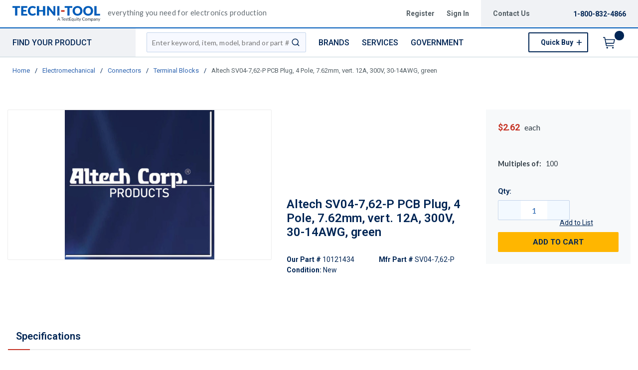

--- FILE ---
content_type: text/html; charset=utf-8
request_url: https://www.techni-tool.com/product/10121434-SV04-7-62-P
body_size: 145243
content:
<!DOCTYPE html><html lang="en-us"><head><script charSet="utf-8" type="text/javascript" src="//cdn.noibu.com/collect.js"></script><script charSet="utf-8" type="text/javascript" src="//app.five9.com/consoles/SocialWidget/five9-social-widget.min.js"></script><link rel="dns-prefetch" href="https://assets.testequity.com/"/><link rel="preconnect" href="https://assets.testequity.com/" crossorigin="anonymous"/><link rel="preconnect" href="https://www.googletagmanager.com"/><script id="headTrackingScript">
            dataLayer = [{
                'Authentication State': 'Not Logged In',
                'User ID': ''
            }];
                (function(w,d,s,l,i){w[l]=w[l]||[];w[l].push({'gtm.start':
                new Date().getTime(),event:'gtm.js'});var f=d.getElementsByTagName(s)[0],
                j=d.createElement(s),dl=l!='dataLayer'?'&l='+l:'';j.async=true;j.src=
                '//www.googletagmanager.com/gtm.js?id='+i+dl;f.parentNode.insertBefore(j,f);
            })(window, document, 'script', 'dataLayer', 'GTM-WCNS52P');
            </script><meta charSet="utf-8"/><meta name="viewport" content="width=device-width, initial-scale=1, shrink-to-fit=no"/><title>Altech SV04-7,62-P PCB Plug, 4 Pole, 7.62mm, vert. 12A, 300V, 30-14AWG, green | Techni-Tool</title><link rel="icon" href="https://d3fnwqmod42ein.cloudfront.net/userfiles/images/global/favicon-32x32.png" type="image/x-icon"/><link rel="apple-touch-icon image_src" href="https://d3fnwqmod42ein.cloudfront.net/userfiles/images/global/favicon-32x32.png"/><meta property="og:type" content="website"/><meta id="ogTitle" property="og:title" content="PCB Plug, 4 Pole, 7.62mm, vert. 12A, 300V, 30-14AWG, green"/><meta id="ogImage" property="og:image" content="https://assets.testequity.com/te1/product-images/medium/Altech-Badge_01_0725.jpg"/><meta id="ogUrl" property="og:url" content="https://www.testequity.com/product/10121434-SV04-7,62-P"/><meta name="keywords" content="Altech SV04-7,62-P PCB Plug, 4 Pole, 7.62mm, vert. 12A, 300V, 30-14AWG, green 10121434"/><meta name="description" content="Altech SV04-7,62-P PCB Plug, 4 Pole, 7.62mm, vert. 12A, 300V, 30-14AWG, green"/><link rel="canonical" href="https://www.techni-tool.com/product/10121434-SV04-7-62-P"/><base href="/"/><link href="/.spire/fonts/getFont?path=aHR0cHM6Ly9mb250cy5nb29nbGVhcGlzLmNvbS9jc3M/ZmFtaWx5PVJvYm90bzozMDAsNDAwLDUwMCw2MDAsNzAwLDgwMHxMYXRvOjMwMCw0MDAsNTAwLDYwMCw3MDAsODAwJmRpc3BsYXk9YmxvY2s=" rel="preload" as="style" type="text/css"/><link href="/.spire/fonts/getFont?path=aHR0cHM6Ly9mb250cy5nb29nbGVhcGlzLmNvbS9jc3M/ZmFtaWx5PVJvYm90bzozMDAsNDAwLDUwMCw2MDAsNzAwLDgwMHxMYXRvOjMwMCw0MDAsNTAwLDYwMCw3MDAsODAwJmRpc3BsYXk9YmxvY2s=" rel="stylesheet" type="text/css"/><style data-styled="" data-styled-version="5.3.5">.cTppoy{border-bottom:2px solid #005cb9;background-color:#fff;}/*!sc*/
@media (max-width:767px){.cTppoy{padding-top:.3rem;}}/*!sc*/
.liIQfX{display:-webkit-box;display:-webkit-flex;display:-ms-flexbox;display:flex;-webkit-align-items:center;-webkit-box-align:center;-ms-flex-align:center;align-items:center;}/*!sc*/
.iVlzYM{height:2.7rem;width:11rem;position:relative;}/*!sc*/
.iVlzYM svg{display:block;vertical-align:middle;height:2.7rem;width:100%;margin-left:auto;margin-right:auto;}/*!sc*/
@media screen and (max-width:1080px)and (min-width:1024px){.iVlzYM{top:0;}}/*!sc*/
@media (max-width:767px){.iVlzYM{max-height:1rem;width:auto;padding:.9375rem;top:-.875rem;right:.938rem;}}/*!sc*/
.jVYUZo{margin:0 0 .18750625rem .9375rem;opacity:.78;color:#333f48;font-family:'Lato',sans-serif;font-size:.9rem;line-height:1rem;text-transform:initial;font-weight:400 !important;-webkit-letter-spacing:.02rem;-moz-letter-spacing:.02rem;-ms-letter-spacing:.02rem;letter-spacing:.02rem;}/*!sc*/
@media (max-width:767px){.jVYUZo{margin:1rem 0 0;max-width:49%;padding-right:1rem;}}/*!sc*/
.lgKlyb{display:-webkit-inline-box;display:-webkit-inline-flex;display:-ms-inline-flexbox;display:inline-flex;padding:0;position:relative;}/*!sc*/
.gGVnUq{display:-webkit-box;display:-webkit-flex;display:-ms-flexbox;display:flex;text-transform:capitalize;background:rgba(0,37,84,0.06);margin:0;padding:1.2rem 1.5rem;-webkit-align-items:center;-webkit-box-align:center;-ms-flex-align:center;align-items:center;line-height:1rem;}/*!sc*/
.gGVnUq:empty{display:none;}/*!sc*/
.kAQnib{display:-webkit-box;display:-webkit-flex;display:-ms-flexbox;display:flex;-webkit-box-pack:justify;-webkit-justify-content:space-between;-ms-flex-pack:justify;justify-content:space-between;}/*!sc*/
.hASzNq{border-bottom:1px solid #c2d1d9;background:#fff;}/*!sc*/
@media print{.hASzNq{display:none;}}/*!sc*/
.biimSZ{display:-webkit-box;display:-webkit-flex;display:-ms-flexbox;display:flex;-webkit-box-pack:justify;-webkit-justify-content:space-between;-ms-flex-pack:justify;justify-content:space-between;}/*!sc*/
@media (max-width:990px){.biimSZ{-webkit-box-pack:start !important;-webkit-justify-content:start !important;-ms-flex-pack:start !important;justify-content:start !important;}}/*!sc*/
.howFNy .borderOnFocus{border:2px dashed #2060ad;}/*!sc*/
.howFNy .noBorder{border:none;}/*!sc*/
@media (min-width:991px){.gnfVju .not-homepage .nav-style-wrapper:before,.gnfVju .not-homepage .nav-style-wrapper:after{content:none;}}/*!sc*/
.cvCoXp{display:-webkit-box;display:-webkit-flex;display:-ms-flexbox;display:flex;-webkit-box-pack:left;-webkit-justify-content:left;-ms-flex-pack:left;justify-content:left;background:#fff;}/*!sc*/
.dRnRGW{position:relative;overflow:visible;display:-webkit-box;display:-webkit-flex;display:-ms-flexbox;display:flex;color:#002554;font-family:'Roboto',sans-serif;font-size:.9375rem;font-weight:500;-webkit-letter-spacing:0;-moz-letter-spacing:0;-ms-letter-spacing:0;letter-spacing:0;line-height:1.125rem;}/*!sc*/
.dRnRGW:hover span + div{display:block;}/*!sc*/
.dRnRGW:first-child{background:rgba(0,37,84,.06);color:#002554;font-family:'Roboto',sans-serif;font-size:1rem;font-weight:500;line-height:1.1875rem;text-transform:uppercase;padding:0 .9375rem;width:17rem;position:relative;}/*!sc*/
@media screen and (max-width:1080px)and (min-width:1024px){}/*!sc*/
.dRnRGW:nth-child(2n){padding-left:.8rem !imnportant;}/*!sc*/
.dRnRGW:nth-child(3n){margin-left:.9375rem;}/*!sc*/
@media screen and (max-width:1080px)and (min-width:1024px){}/*!sc*/
@media (max-width:1200px){.dRnRGW:nth-child(5n){display:none;}}/*!sc*/
.kKhyNe{margin-left:auto;margin-right:0;}/*!sc*/
.kKhyNe > span > span > nav > ul{top:52px !important;left:-285px !important;position:absolute !important;background:#fff;}/*!sc*/
.iFiwIG{margin-bottom:.9375rem;}/*!sc*/
.iFiwIG h3{font-size:.88rem;line-height:1.6;font-style:italic;font-family:'Lato',sans-serif;color:#535E64;font-weight:400;padding:.7rem 0 0;}/*!sc*/
.cexmnE{min-height:18.75rem;max-height:25rem;margin:0;text-align:center;border:1px solid #ECECEC;-webkit-border-radius:.125rem;-moz-border-radius:.125rem;border-radius:.125rem;display:-webkit-box;display:-webkit-flex;display:-ms-flexbox;display:flex;-webkit-box-pack:center;-webkit-justify-content:center;-ms-flex-pack:center;justify-content:center;-webkit-align-items:center;-webkit-box-align:center;-ms-flex-align:center;align-items:center;overflow:hidden;position:relative;}/*!sc*/
.cexmnE:hover .viewall-img{display:block;}/*!sc*/
.cexmnE img{height:auto;max-width:100%;max-height:25rem;}/*!sc*/
.gqAcqG{display:-webkit-box;display:-webkit-flex;display:-ms-flexbox;display:flex;-webkit-flex-wrap:wrap;-ms-flex-wrap:wrap;flex-wrap:wrap;overflow-wrap:break-word;word-wrap:break-word;-ms-word-break:break-all;word-break:break-all;word-break:break-word;}/*!sc*/
.gqAcqG p{margin-top:1.3rem;}/*!sc*/
.gqAcqG.unitlabeluk span[data-test-selector="productPrice_unitNetPrice"]{font-size:1.25rem;color:#002554;}/*!sc*/
.gqAcqG.unitlabeluk span[data-test-selector="productPrice_unitOfMeasureLabel"]{color:#333F48;text-transform:lowercase !important;font-size:1rem !important;-webkit-letter-spacing:0.04rem;-moz-letter-spacing:0.04rem;-ms-letter-spacing:0.04rem;letter-spacing:0.04rem;line-height:1.5rem;font-family:Lato,sans-serif;}/*!sc*/
.gqAcqG.unitlabeluk .vat-field{color:#333F48;font-size:0.75rem !important;-webkit-letter-spacing:0.04rem;-moz-letter-spacing:0.04rem;-ms-letter-spacing:0.04rem;letter-spacing:0.04rem;line-height:1.5rem;font-family:Lato,sans-serif;margin-top:0px;margin:0;}/*!sc*/
@media screen and (max-width:1399px){.gqAcqG.unitlabeluk span[data-test-selector="productPrice_unitOfMeasureLabel"]{margin-left:0.31250625rem;}}/*!sc*/
.kqdPWg{font-size:.9rem !important;word-break:normal;margin-top:1rem;margin-bottom:1.1rem;position:relative;display:inline-block;color:#333F48;font-family:'Lato',sans-serif;}/*!sc*/
.daWhAo{margin-top:-3rem;text-align:center;}/*!sc*/
.daWhAo.adjust-addtolist{margin-top:0;text-align:center;}/*!sc*/
@media (max-width:1300px){.daWhAo{padding-right:0;margin-top:-1rem;width:100%;text-align:left;}.daWhAo.adjust-addtolist{text-align:left;}}/*!sc*/
@media (max-width:1200px){.daWhAo{text-align:left;width:100%;margin-top:-.7rem;margin-bottom:.7rem;white-space:nowrap;}}/*!sc*/
@media (max-width:991px){.daWhAo{text-align:left;width:100%;margin-top:-.7rem;margin-bottom:.7rem;white-space:nowrap;}}/*!sc*/
@media (max-width:767px){.daWhAo.adjust-addtolist{text-align:left;}}/*!sc*/
.daWhAo button span{color:#002554 !important;font-size:.87rem;-webkit-text-decoration:underline;text-decoration:underline;}/*!sc*/
.daWhAo button:hover{-webkit-text-decoration:underline;text-decoration:underline;color:#002554 !important;}/*!sc*/
data-styled.g1[id="sc-bczRLJ"]{content:"cTppoy,kEeNDb,liIQfX,iVlzYM,jVYUZo,lgKlyb,gGVnUq,kAQnib,hASzNq,biimSZ,howFNy,gnfVju,cvCoXp,dRnRGW,kKhyNe,iFiwIG,cexmnE,gqAcqG,kqdPWg,daWhAo,enLeJS,"}/*!sc*/
.fWXCIu{color:#002554;display:-webkit-inline-box;display:-webkit-inline-flex;display:-ms-inline-flexbox;display:inline-flex;-webkit-align-items:center;-webkit-box-align:center;-ms-flex-align:center;align-items:center;height:24px;width:24px;}/*!sc*/
.fWXCIu svg{height:24px;width:24px;}/*!sc*/
.kcVjlW{color:#002554;display:-webkit-inline-box;display:-webkit-inline-flex;display:-ms-inline-flexbox;display:inline-flex;-webkit-align-items:center;-webkit-box-align:center;-ms-flex-align:center;align-items:center;height:18px;width:18px;}/*!sc*/
.kcVjlW svg{height:18px;width:18px;}/*!sc*/
.egDHNv{color:#007bff;display:-webkit-inline-box;display:-webkit-inline-flex;display:-ms-inline-flexbox;display:inline-flex;-webkit-align-items:center;-webkit-box-align:center;-ms-flex-align:center;align-items:center;height:24px;width:24px;-webkit-text-decoration:none;text-decoration:none;background-color:transparent;display:-webkit-box;display:-webkit-flex;display:-ms-flexbox;display:flex;-webkit-box-pack:center;-webkit-justify-content:center;-ms-flex-pack:center;justify-content:center;-webkit-align-items:center;-webkit-box-align:center;-ms-flex-align:center;align-items:center;width:2.5rem;height:2.5rem;padding-right:0;margin-right:3px;}/*!sc*/
.egDHNv svg{height:24px;width:24px;}/*!sc*/
.egDHNv:hover{background-color:#2060ad;border-radius:50%;color:#ffffff !important;width:2.5rem;height:2.5rem;text-align:center;}/*!sc*/
.egDHNv:focus{background-color:#002554;}/*!sc*/
.nGUrB{color:#4A4A4A;display:-webkit-inline-box;display:-webkit-inline-flex;display:-ms-inline-flexbox;display:inline-flex;-webkit-align-items:center;-webkit-box-align:center;-ms-flex-align:center;align-items:center;height:26px;width:26px;}/*!sc*/
.nGUrB svg{height:26px;width:26px;}/*!sc*/
data-styled.g3[id="IconWrapper-sc-1y9kqb7"]{content:"fWXCIu,kcVjlW,egDHNv,nGUrB,"}/*!sc*/
.kxKsBJ{font-size:.75rem;padding-left:.9375rem;display:none;}/*!sc*/
@media print{.kxKsBJ{display:block;}}/*!sc*/
.gMcRGW{text-transform:capitalize;padding-right:1.5rem;max-width:9.375rem;color:#535e64;font-family:"Roboto",sans-serif;font-size:.875rem;font-weight:bold;line-height:1rem;text-align:right;}/*!sc*/
.gMcRGW:hover{color:#2060ad;-webkit-text-decoration:underline;text-decoration:underline;}/*!sc*/
.gInIPZ{margin:0;max-width:9.375rem;color:#535e64;font-family:"Roboto",sans-serif;font-size:.875rem;font-weight:bold;-webkit-letter-spacing:0;-moz-letter-spacing:0;-ms-letter-spacing:0;letter-spacing:0;line-height:1rem;white-space:nowrap;padding-right:.5rem;}/*!sc*/
.gInIPZ:hover{color:#2060ad;-webkit-text-decoration:underline;text-decoration:underline;}/*!sc*/
.gInIPZ:focus:not(:focus-visible){outline:none !important;}/*!sc*/
.gInIPZ:focus-visible{outline:2px dashed #2060ad !important;}/*!sc*/
.dYSBqk{padding:.625rem 0 .625rem 0;}/*!sc*/
.dYSBqk .phone-link{font-family:"Lato",sans-serif;font-size:1.25rem;vertical-align:middle;display:inline-block;}/*!sc*/
.bVEcAl{margin-right:.9375rem;line-height:1;vertical-align:middle;display:inline-block;}/*!sc*/
.eUqnZh{text-transform:uppercase;color:#002554 !important;font-family:'Roboto',sans-serif;font-size:1rem;font-weight:500;line-height:1.1875rem;}/*!sc*/
.eUqnZh:hover{color:#2060ad !important;-webkit-text-decoration:underline;text-decoration:underline;}/*!sc*/
.ctZgDG > div:not(.custom-overlay){position:relative;}/*!sc*/
.ctZgDG.minicart-active .custom-overlay{display:block;}/*!sc*/
.bFYeKU{font-size:15px;text-transform:uppercase;font-weight:800;font-family:'Open Sans SemiBold','Roboto','Lato',sans-serif;}/*!sc*/
.cQAEwV{display:none;position:absolute;z-index:2;opacity:0.32;background-color:rgb(0,37,84);top:108px;left:0;width:100%;height:calc(100% - 108px);}/*!sc*/
@media (max-width:360px){.cQAEwV{left:0;right:0;width:380px;}}/*!sc*/
.jqdKrv{font-size:13px;}/*!sc*/
.dFvybU{font-size:13px;color:#535e64;}/*!sc*/
.jmnuJI{font-size:13px;font-weight:600;width:100%;overflow-wrap:break-word;word-wrap:break-word;-ms-word-break:break-all;word-break:break-all;word-break:break-word;}/*!sc*/
.evCgOV{font-size:2.5rem;font-weight:700;margin-bottom:1rem;display:block;font-size:1.5rem;color:#002554;font-weight:600 !important;margin-top:1.2rem;line-height:1.8rem;}/*!sc*/
.bCtYOB{font-size:14px;width:-webkit-fit-content;width:-moz-fit-content;width:fit-content;float:left;padding-right:.3rem;}/*!sc*/
.jeElhg{font-size:14px;font-weight:bold;margin-right:.18750625rem;white-space:nowrap;}/*!sc*/
.jbIfzi{font-size:14px;width:-webkit-fit-content;width:-moz-fit-content;width:fit-content;float:left;margin-bottom:1.5rem;}/*!sc*/
.jexBrY{font-size:26px;color:#c63527 !important;font-family:'Roboto',sans-serif;font-size:1.625rem;font-weight:bold;-webkit-letter-spacing:-.026rem;-moz-letter-spacing:-.026rem;-ms-letter-spacing:-.026rem;letter-spacing:-.026rem;line-height:1.4375rem;position:relative;}/*!sc*/
@media screen and (max-width:1399px){.jexBrY{color:#c63527 !important;font-family:'Roboto',sans-serif;font-size:1.125rem;font-weight:bold;-webkit-letter-spacing:-.022rem;-moz-letter-spacing:-.022rem;-ms-letter-spacing:-.022rem;letter-spacing:-.022rem;}}/*!sc*/
.bPgwLV{font-size:26px;white-space:nowrap;color:#424B5A;text-transform:lowercase !important;font-size:1rem !important;margin-right:.8rem;margin-left:.31250625rem;}/*!sc*/
@media screen and (max-width:1399px){.bPgwLV{color:#333F48;font-family:Lato,sans-serif;font-size:.875rem;-webkit-letter-spacing:.003rem line-height:1.5rem;-moz-letter-spacing:.003rem line-height:1.5rem;-ms-letter-spacing:.003rem line-height:1.5rem;letter-spacing:.003rem line-height:1.5rem;}}/*!sc*/
.cJfTMz{font-weight:bold;display:inline-block;text-align:left;min-width:1.5625rem;}/*!sc*/
.cJfTMz::after{overflow:hidden;display:inline-block;vertical-align:bottom;-webkit-animation:ellipsis steps(4,end)900ms infinite 1s;animation:ellipsis steps(4,end)900ms infinite 1s;content:"\2026";width:0;}/*!sc*/
@-webkit-keyframes ellipsis{to{width:1.25em;}}/*!sc*/
@keyframes ellipsis{to{width:1.25em;}}/*!sc*/
.gFuuBh{margin-right:.4rem;font-weight:700;}/*!sc*/
.ietyIQ{font-weight:400;}/*!sc*/
.fDWfXc{font-size:15px;font-weight:600;}/*!sc*/
.fEAIeL{font-size:15px;font-weight:bold;}/*!sc*/
.kNBNXg{font-size:.875rem !important;font-family:'Lato',sans-serif !important;color:#505D68;line-height:24px;}/*!sc*/
.kNBNXg .pdp-spacing{padding:10px 0;}/*!sc*/
.kNBNXg .pdp-spacing > div{line-height:2rem;position:relative;padding:0 17px;}/*!sc*/
.kNBNXg .pdp-spacing > div:nth-child(even){background:rgba(194,209,217,0.21);}/*!sc*/
.kNBNXg .pdp-spacing > div:nth-child(odd){background:#fff;}/*!sc*/
@media (max-width:575px){.kNBNXg .pdp-spacing > div:nth-child(odd){background:#fff;}}/*!sc*/
.ergsms{color:#002554;font-size:.9375rem;font-weight:bold;font-family:'Roboto',sans-serif;color:#002554;}/*!sc*/
.bcqeXd{font-weight:600 !important;}/*!sc*/
data-styled.g4[id="TypographyStyle-sc-11lquxl"]{content:"kxKsBJ,bLpGkr,gMcRGW,gInIPZ,dYSBqk,bVEcAl,eUqnZh,ctZgDG,bFYeKU,cQAEwV,jqdKrv,dFvybU,jmnuJI,evCgOV,bCtYOB,jeElhg,jbIfzi,jexBrY,bPgwLV,cJfTMz,gFuuBh,ietyIQ,fDWfXc,fEAIeL,kNBNXg,ergsms,bcqeXd,"}/*!sc*/
.cmmIan{overflow:hidden;text-overflow:ellipsis;white-space:nowrap;padding-right:1.5rem;max-width:9.375rem;color:#535e64;font-family:"Roboto",sans-serif;font-size:.875rem;font-weight:bold;line-height:1rem;text-align:right;}/*!sc*/
.cmmIan:hover{color:#2060ad;-webkit-text-decoration:underline;text-decoration:underline;}/*!sc*/
data-styled.g5[id="TypographyEllipsisStyle-sc-rordr6"]{content:"cmmIan,"}/*!sc*/
.dmcbAs{position:relative;display:-webkit-inline-box;display:-webkit-inline-flex;display:-ms-inline-flexbox;display:inline-flex;-webkit-flex-direction:column;-ms-flex-direction:column;flex-direction:column;-webkit-align-items:center;-webkit-box-align:center;-ms-flex-align:center;align-items:center;-webkit-box-pack:center;-webkit-justify-content:center;-ms-flex-pack:center;justify-content:center;width:auto;height:100%;overflow:hidden;}/*!sc*/
.dmcbAs img{width:100%;height:auto;will-change:opacity;-webkit-transition:opacity 0s;transition:opacity 0s;opacity:0;}/*!sc*/
.dmcbAs .LazyImage-Placeholder{width:100%;height:100%;position:absolute;will-change:opacity;-webkit-transition:opacity 0s;transition:opacity 0s;opacity:1;}/*!sc*/
.dmcbAs p{text-align:center;display:inline-block;padding:3px;width:100%;overflow-wrap:break-word;word-wrap:break-word;}/*!sc*/
.dmcbAs img{max-width:9.375rem;max-height:9.375rem;padding:0;}/*!sc*/
data-styled.g6[id="LazyImageStyle-sc-1yh8pu8"]{content:"dmcbAs,"}/*!sc*/
.juEqnP{background:transparent;border:none;cursor:pointer;display:-webkit-box;display:-webkit-flex;display:-ms-flexbox;display:flex;-webkit-align-items:center;-webkit-box-align:center;-ms-flex-align:center;align-items:center;font:inherit;padding:0;text-align:unset;-webkit-text-decoration:none;text-decoration:none;}/*!sc*/
.juEqnP > span > div > #orderDetailLogo{display:none;}/*!sc*/
@media print{.juEqnP > span > div > #orderDetailLogo{display:block;}}/*!sc*/
.juEqnP:disabled{cursor:not-allowed;}/*!sc*/
.juEqnP:focus{outline-color:#09f;outline-style:solid;outline-width:.0625rem;}/*!sc*/
.dnFazR{background:transparent;border:none;cursor:pointer;display:-webkit-box;display:-webkit-flex;display:-ms-flexbox;display:flex;-webkit-align-items:center;-webkit-box-align:center;-ms-flex-align:center;align-items:center;font:inherit;padding:0;text-align:unset;-webkit-text-decoration:none;text-decoration:none;}/*!sc*/
.dnFazR > span > div > #orderDetailLogo{display:none;}/*!sc*/
@media print{.dnFazR > span > div > #orderDetailLogo{display:block;}}/*!sc*/
.dnFazR:disabled{cursor:not-allowed;}/*!sc*/
.dnFazR:focus{outline-color:#09f;outline-style:solid;outline-width:.0625rem;}/*!sc*/
.dnFazR:focus:not(:focus-visible){outline:none;}/*!sc*/
.dnFazR:focus-visible{outline:2px dashed #2060ad !important;}/*!sc*/
.eTqofp{background:transparent;border:none;cursor:pointer;display:-webkit-box;display:-webkit-flex;display:-ms-flexbox;display:flex;-webkit-align-items:center;-webkit-box-align:center;-ms-flex-align:center;align-items:center;font:inherit;padding:0;text-align:unset;-webkit-text-decoration:none;text-decoration:none;margin:0;max-width:9.375rem;color:#535e64;font-family:"Roboto",sans-serif;font-size:.875rem;font-weight:bold;-webkit-letter-spacing:0;-moz-letter-spacing:0;-ms-letter-spacing:0;letter-spacing:0;line-height:1rem;white-space:nowrap;padding-right:.5rem;}/*!sc*/
.eTqofp > span > div > #orderDetailLogo{display:none;}/*!sc*/
@media print{.eTqofp > span > div > #orderDetailLogo{display:block;}}/*!sc*/
.eTqofp:disabled{cursor:not-allowed;}/*!sc*/
.eTqofp:focus{outline-color:#09f;outline-style:solid;outline-width:.0625rem;}/*!sc*/
.eTqofp:hover{color:#2060ad;-webkit-text-decoration:underline;text-decoration:underline;}/*!sc*/
.eTqofp:focus:not(:focus-visible){outline:none !important;}/*!sc*/
.eTqofp:focus-visible{outline:2px dashed #2060ad !important;}/*!sc*/
.gDawes{background:transparent;border:none;cursor:pointer;display:-webkit-box;display:-webkit-flex;display:-ms-flexbox;display:flex;-webkit-align-items:center;-webkit-box-align:center;-ms-flex-align:center;align-items:center;font:inherit;padding:0;text-align:unset;-webkit-text-decoration:none;text-decoration:none;display:-webkit-box;display:-webkit-flex;display:-ms-flexbox;display:flex;-webkit-align-items:center;-webkit-box-align:center;-ms-flex-align:center;align-items:center;height:3.5625rem;padding:0 .9375rem 0 .625rem;}/*!sc*/
.gDawes > span > div > #orderDetailLogo{display:none;}/*!sc*/
@media print{.gDawes > span > div > #orderDetailLogo{display:block;}}/*!sc*/
.gDawes:disabled{cursor:not-allowed;}/*!sc*/
.gDawes:focus{outline-color:#09f;outline-style:solid;outline-width:.0625rem;}/*!sc*/
@media screen and (max-width:1080px)and (min-width:1024px){.gDawes{padding:0 .625rem;}}/*!sc*/
.jNVIQX{background:transparent;border:none;cursor:pointer;display:-webkit-box;display:-webkit-flex;display:-ms-flexbox;display:flex;-webkit-align-items:center;-webkit-box-align:center;-ms-flex-align:center;align-items:center;font:inherit;padding:0;text-align:unset;-webkit-text-decoration:none;text-decoration:none;height:3.125rem;padding:0 .250625rem 0 .625rem;}/*!sc*/
.jNVIQX > span > div > #orderDetailLogo{display:none;}/*!sc*/
@media print{.jNVIQX > span > div > #orderDetailLogo{display:block;}}/*!sc*/
.jNVIQX:disabled{cursor:not-allowed;}/*!sc*/
.jNVIQX:focus{outline-color:#09f;outline-style:solid;outline-width:.0625rem;}/*!sc*/
.jNVIQX:focus{outline-style:none !important;}/*!sc*/
.jNVIQX:focus-visible{outline:2px dashed #2060ad !important;}/*!sc*/
@media (max-width:767px){.jNVIQX{margin-left:.625rem;}}/*!sc*/
.jNVIQX span > span{font-size:0;}/*!sc*/
.jNVIQX span > span > span{background-color:#002554;padding:.125rem;border-radius:100%;top:-.9375rem;position:relative;right:.75rem;color:#ffb600;font-family:'Roboto',sans-serif;font-size:.8125rem;font-weight:bold;line-height:.875rem;display:inline-block;height:1.1875rem;width:1.1875rem;text-align:center;padding-top:0.188rem;padding-bottom:0.125rem;}/*!sc*/
.jNVIQX span > span > span:after{content:'';display:inline-block;}/*!sc*/
data-styled.g7[id="StyledButton-sc-1mrg4bu"]{content:"juEqnP,dnFazR,eTqofp,gDawes,jNVIQX,"}/*!sc*/
.dEbfCk{vertical-align:middle;margin-right:12px;-webkit-text-decoration:none;text-decoration:none;background-color:transparent;display:-webkit-box;display:-webkit-flex;display:-ms-flexbox;display:flex;-webkit-box-pack:center;-webkit-justify-content:center;-ms-flex-pack:center;justify-content:center;-webkit-align-items:center;-webkit-box-align:center;-ms-flex-align:center;align-items:center;width:2.5rem;height:2.5rem;padding-right:0;margin-right:3px;}/*!sc*/
.dEbfCk:hover{background-color:#2060ad;border-radius:50%;color:#ffffff !important;width:2.5rem;height:2.5rem;text-align:center;}/*!sc*/
.dEbfCk:focus{background-color:#002554;}/*!sc*/
data-styled.g8[id="StyledIcon-sc-1ysp138"]{content:"dEbfCk,"}/*!sc*/
.iPIxKw{vertical-align:middle;}/*!sc*/
@media print{.iPIxKw{color:#002554 !important;}}/*!sc*/
.kPTOMK{vertical-align:middle;text-transform:uppercase;color:#002554 !important;font-family:'Roboto',sans-serif;font-size:1rem;font-weight:500;line-height:1.1875rem;}/*!sc*/
@media print{.kPTOMK{color:#002554 !important;}}/*!sc*/
.kPTOMK:hover{color:#2060ad !important;-webkit-text-decoration:underline;text-decoration:underline;}/*!sc*/
.cFmeRS{vertical-align:middle;width:100%;overflow-wrap:break-word;word-wrap:break-word;-ms-word-break:break-all;word-break:break-all;word-break:break-word;}/*!sc*/
@media print{.cFmeRS{color:#002554 !important;}}/*!sc*/
data-styled.g9[id="StyledTypography-sc-14dgqsg"]{content:"iPIxKw,kPTOMK,cFmeRS,"}/*!sc*/
.dOMjIe{display:-webkit-inline-box;display:-webkit-inline-flex;display:-ms-inline-flexbox;display:inline-flex;}/*!sc*/
.dOMjIe .StyledIcon-sc-1ysp138{-webkit-transition:all 200ms ease-in-out;transition:all 200ms ease-in-out;color:#2E64B0;}/*!sc*/
.dOMjIe .StyledTypography-sc-14dgqsg{color:#2E64B0;}/*!sc*/
.dOMjIe:hover .StyledIcon-sc-1ysp138,.dOMjIe:hover .StyledTypography-sc-14dgqsg{color:hsl(215.10000000000002,58.6%,30.5%);}/*!sc*/
.dmdIsA{display:-webkit-inline-box;display:-webkit-inline-flex;display:-ms-inline-flexbox;display:inline-flex;margin:0;max-width:9.375rem;color:#535e64;font-family:"Roboto",sans-serif;font-size:.875rem;font-weight:bold;-webkit-letter-spacing:0;-moz-letter-spacing:0;-ms-letter-spacing:0;letter-spacing:0;line-height:1rem;white-space:nowrap;padding-right:.5rem;}/*!sc*/
.dmdIsA .StyledIcon-sc-1ysp138{-webkit-transition:all 200ms ease-in-out;transition:all 200ms ease-in-out;color:#2E64B0;}/*!sc*/
.dmdIsA .StyledTypography-sc-14dgqsg{color:#2E64B0;}/*!sc*/
.dmdIsA:hover .StyledIcon-sc-1ysp138,.dmdIsA:hover .StyledTypography-sc-14dgqsg{color:hsl(215.10000000000002,58.6%,30.5%);}/*!sc*/
.dmdIsA:hover{color:#2060ad;-webkit-text-decoration:underline;text-decoration:underline;}/*!sc*/
.dmdIsA:focus:not(:focus-visible){outline:none !important;}/*!sc*/
.dmdIsA:focus-visible{outline:2px dashed #2060ad !important;}/*!sc*/
.kjMDSZ{display:-webkit-inline-box;display:-webkit-inline-flex;display:-ms-inline-flexbox;display:inline-flex;display:-webkit-box;display:-webkit-flex;display:-ms-flexbox;display:flex;-webkit-align-items:center;-webkit-box-align:center;-ms-flex-align:center;align-items:center;height:3.5625rem;padding:0 .9375rem 0 .625rem;}/*!sc*/
.kjMDSZ .StyledIcon-sc-1ysp138{-webkit-transition:all 200ms ease-in-out;transition:all 200ms ease-in-out;color:#2E64B0;}/*!sc*/
.kjMDSZ .StyledTypography-sc-14dgqsg{color:#2E64B0;}/*!sc*/
.kjMDSZ:hover .StyledIcon-sc-1ysp138,.kjMDSZ:hover .StyledTypography-sc-14dgqsg{color:hsl(215.10000000000002,58.6%,30.5%);}/*!sc*/
@media screen and (max-width:1080px)and (min-width:1024px){.kjMDSZ{padding:0 .625rem;}}/*!sc*/
.clfWFQ{display:-webkit-inline-box;display:-webkit-inline-flex;display:-ms-inline-flexbox;display:inline-flex;height:3.125rem;padding:0 .250625rem 0 .625rem;}/*!sc*/
.clfWFQ .StyledIcon-sc-1ysp138{-webkit-transition:all 200ms ease-in-out;transition:all 200ms ease-in-out;color:#007bff;}/*!sc*/
.clfWFQ .StyledTypography-sc-14dgqsg{color:#007bff;}/*!sc*/
.clfWFQ:hover .StyledIcon-sc-1ysp138,.clfWFQ:hover .StyledTypography-sc-14dgqsg{color:hsl(211.10000000000002,100%,35%);}/*!sc*/
.clfWFQ:focus{outline-style:none !important;}/*!sc*/
.clfWFQ:focus-visible{outline:2px dashed #2060ad !important;}/*!sc*/
@media (max-width:767px){.clfWFQ{margin-left:.625rem;}}/*!sc*/
.clfWFQ span > span{font-size:0;}/*!sc*/
.clfWFQ span > span > span{background-color:#002554;padding:.125rem;border-radius:100%;top:-.9375rem;position:relative;right:.75rem;color:#ffb600;font-family:'Roboto',sans-serif;font-size:.8125rem;font-weight:bold;line-height:.875rem;display:inline-block;height:1.1875rem;width:1.1875rem;text-align:center;padding-top:0.188rem;padding-bottom:0.125rem;}/*!sc*/
.clfWFQ span > span > span:after{content:'';display:inline-block;}/*!sc*/
data-styled.g10[id="StyledClickable-sc-49spz0"]{content:"dOMjIe,dmdIsA,kjMDSZ,clfWFQ,"}/*!sc*/
.cpRDfr{max-width:100%;max-height:100%;}/*!sc*/
.wRzdF{max-width:100%;max-height:100%;}/*!sc*/
@media (max-width:991px){.wRzdF{display:none;}}/*!sc*/
.fgKVnK{max-width:100%;max-height:100%;text-align:right;}/*!sc*/
@media (min-width:992px){.fgKVnK{display:none;}}/*!sc*/
@media (max-width:990px){.fgKVnK{-webkit-box-pack:start !important;-webkit-justify-content:start !important;-ms-flex-pack:start !important;justify-content:start !important;}}/*!sc*/
.kXYAXc{max-width:100%;max-height:100%;}/*!sc*/
@media (min-width:992px){.kXYAXc{display:none;}}/*!sc*/
.cXsYzq{max-width:100%;max-height:100%;width:100%;direction:ltr;position:relative;}/*!sc*/
@media (min-width:992px){.cXsYzq{display:none;}}/*!sc*/
.cXsYzq.has-image-badges > div{padding-top:4.2rem;}/*!sc*/
.cXsYzq.mob-wrapper-first{background:#F7F9FA;margin:0.625rem 0.75rem;}/*!sc*/
.cXsYzq .pre-owned.certified,.cXsYzq .open.box{position:absolute;top:0;right:11px;width:auto;}/*!sc*/
.cXsYzq div[data-test-selector="imageBadges"] img{width:134px !important;}/*!sc*/
.cXsYzq.pdp-middle-container-mobile > div > div:nth-child(3) > div > div:first-child > div[class^="Wrapper"],.cXsYzq.pdp-middle-container-mobile > div > div:nth-child(3) > div > div:first-child div[class*="Wrapper"]{display:-webkit-box;display:-webkit-flex;display:-ms-flexbox;display:flex;-webkit-flex-direction:column;-ms-flex-direction:column;flex-direction:column;}/*!sc*/
.giZqym{max-width:100%;max-height:100%;}/*!sc*/
@media (max-width:767px){.giZqym{display:none;}}/*!sc*/
data-styled.g14[id="HiddenStyle-sc-1u1nw6s"]{content:"cpRDfr,wRzdF,fgKVnK,kXYAXc,cXsYzq,giZqym,"}/*!sc*/
.ejwpQY:not(:focus):not(:active){position:absolute;width:1px;height:1px;margin:-1px;border:0;padding:0;white-space:nowrap;-webkit-clip-path:inset(100%);clip-path:inset(100%);-webkit-clip:rect(0 0 0 0);clip:rect(0 0 0 0);overflow:hidden;}/*!sc*/
data-styled.g15[id="VisuallyHiddenStyle-sc-yjwndb"]{content:"ejwpQY,"}/*!sc*/
.guhrUu{cursor:pointer;font-family:inherit;height:50px;line-height:1;-webkit-backface-visibility:hidden;backface-visibility:hidden;-webkit-transition:all 200ms ease-in-out;transition:all 200ms ease-in-out;word-break:keep-all;-webkit-border-radius:.125rem;-moz-border-radius:.125rem;border-radius:.125rem;padding:0 21px;background:#FFB600;border:2px solid #FFB600;color:#002554;background:none;border:none;padding:0 0 0 .625rem;}/*!sc*/
.guhrUu .ButtonIcon-sc-135a2j{color:#002554;}/*!sc*/
.guhrUu:hover{background:hsl(42.80000000000001,100%,35%);border-color:hsl(42.80000000000001,100%,35%);background:#FF9400;border:2px solid #FF9400;}/*!sc*/
.guhrUu:active{background:hsl(42.80000000000001,100%,20%);border-color:hsl(42.80000000000001,100%,20%);background:#AB6300;border:2px solid #AB6300;outline:0;}/*!sc*/
.guhrUu:disabled{background:#CCCCCC;border-color:#CCCCCC;color:#fff;}/*!sc*/
.guhrUu:disabled{cursor:not-allowed;}/*!sc*/
.guhrUu .ButtonIcon-sc-zsb4ai{position:relative;top:.125em;}/*!sc*/
.guhrUu:focus{outline-offset:.0625rem;outline-color:#09f;outline-style:solid;outline-width:.0625rem;}/*!sc*/
.guhrUu::-moz-focus-inner{border:none;}/*!sc*/
.guhrUu:focus{background:none;border:none;}/*!sc*/
.guhrUu:active{background:none;border:none;}/*!sc*/
.UgUZz{cursor:pointer;font-family:inherit;height:40px;line-height:1;-webkit-backface-visibility:hidden;backface-visibility:hidden;-webkit-transition:all 200ms ease-in-out;transition:all 200ms ease-in-out;word-break:keep-all;-webkit-border-radius:.125rem;-moz-border-radius:.125rem;border-radius:.125rem;padding:0 21px;background:#FFB600;border:2px solid #FFB600;color:#002554;}/*!sc*/
.UgUZz .ButtonIcon-sc-135a2j{color:#002554;}/*!sc*/
.UgUZz:hover{background:hsl(42.80000000000001,100%,35%);border-color:hsl(42.80000000000001,100%,35%);background:#FF9400;border:2px solid #FF9400;}/*!sc*/
.UgUZz:active{background:hsl(42.80000000000001,100%,20%);border-color:hsl(42.80000000000001,100%,20%);background:#AB6300;border:2px solid #AB6300;outline:0;}/*!sc*/
.UgUZz:disabled{background:#CCCCCC;border-color:#CCCCCC;color:#fff;}/*!sc*/
.UgUZz:disabled{cursor:not-allowed;}/*!sc*/
.UgUZz .ButtonIcon-sc-zsb4ai{position:relative;top:.125em;}/*!sc*/
.UgUZz:focus{outline-offset:.0625rem;outline-color:#09f;outline-style:solid;outline-width:.0625rem;}/*!sc*/
.UgUZz::-moz-focus-inner{border:none;}/*!sc*/
.UgUZz:focus:not(:focus-visible){outline:none !important;}/*!sc*/
.UgUZz:focus-visible{outline:2px dashed #2060ad !important;}/*!sc*/
.UgUZz:active{outline:none !important;}/*!sc*/
.vWgwX{cursor:pointer;font-family:inherit;height:40px;line-height:1;-webkit-backface-visibility:hidden;backface-visibility:hidden;-webkit-transition:all 200ms ease-in-out;transition:all 200ms ease-in-out;word-break:keep-all;-webkit-border-radius:.125rem;-moz-border-radius:.125rem;border-radius:.125rem;padding:0 21px;background:#FFB600;border:2px solid #FFB600;color:#002554;width:100%;}/*!sc*/
.vWgwX .ButtonIcon-sc-135a2j{color:#002554;}/*!sc*/
.vWgwX:hover{background:hsl(42.80000000000001,100%,35%);border-color:hsl(42.80000000000001,100%,35%);background:#FF9400;border:2px solid #FF9400;}/*!sc*/
.vWgwX:active{background:hsl(42.80000000000001,100%,20%);border-color:hsl(42.80000000000001,100%,20%);background:#AB6300;border:2px solid #AB6300;outline:0;}/*!sc*/
.vWgwX:disabled{background:#CCCCCC;border-color:#CCCCCC;color:#fff;}/*!sc*/
.vWgwX:disabled{cursor:not-allowed;}/*!sc*/
.vWgwX .ButtonIcon-sc-zsb4ai{position:relative;top:.125em;}/*!sc*/
.vWgwX:focus{outline-offset:.0625rem;outline-color:#09f;outline-style:solid;outline-width:.0625rem;}/*!sc*/
.vWgwX::-moz-focus-inner{border:none;}/*!sc*/
.bxLMje{cursor:pointer;font-family:inherit;height:px;line-height:1;-webkit-backface-visibility:hidden;backface-visibility:hidden;-webkit-transition:all 200ms ease-in-out;transition:all 200ms ease-in-out;word-break:keep-all;-webkit-border-radius:.125rem;-moz-border-radius:.125rem;border-radius:.125rem;padding:0 1em;}/*!sc*/
.bxLMje:disabled{cursor:not-allowed;}/*!sc*/
.bxLMje .ButtonIcon-sc-zsb4ai{position:relative;top:.125em;}/*!sc*/
.bxLMje:focus{outline-offset:.0625rem;outline-color:#09f;outline-style:solid;outline-width:.0625rem;}/*!sc*/
.bxLMje::-moz-focus-inner{border:none;}/*!sc*/
.lieZEx{cursor:pointer;font-family:inherit;height:40px;line-height:1;-webkit-backface-visibility:hidden;backface-visibility:hidden;-webkit-transition:all 200ms ease-in-out;transition:all 200ms ease-in-out;word-break:keep-all;-webkit-border-radius:.125rem;-moz-border-radius:.125rem;border-radius:.125rem;padding:0 21px;background:#FFB600;border:2px solid #FFB600;color:#002554;position:absolute;height:2.5rem;width:2.5rem;right:1.25rem;top:-1.25rem;-webkit-align-items:center;-webkit-box-align:center;-ms-flex-align:center;align-items:center;height:1.25rem;padding:0;border:1px solid #002554;border-radius:100%;background-color:#ffb600;-webkit-box-pack:center;-webkit-justify-content:center;-ms-flex-pack:center;justify-content:center;z-index:99;cursor:pointer;-webkit-animation:fadeIn .3s;animation:fadeIn .3s;-webkit-transition:opacity .4s;transition:opacity .4s;}/*!sc*/
.lieZEx .ButtonIcon-sc-135a2j{color:#002554;}/*!sc*/
.lieZEx:hover{background:hsl(42.80000000000001,100%,35%);border-color:hsl(42.80000000000001,100%,35%);background:#FF9400;border:2px solid #FF9400;}/*!sc*/
.lieZEx:active{background:hsl(42.80000000000001,100%,20%);border-color:hsl(42.80000000000001,100%,20%);background:#AB6300;border:2px solid #AB6300;outline:0;}/*!sc*/
.lieZEx:disabled{background:#CCCCCC;border-color:#CCCCCC;color:#fff;}/*!sc*/
.lieZEx:disabled{cursor:not-allowed;}/*!sc*/
.lieZEx .ButtonIcon-sc-zsb4ai{position:relative;top:.125em;}/*!sc*/
.lieZEx:focus{outline-offset:.0625rem;outline-color:#09f;outline-style:solid;outline-width:.0625rem;}/*!sc*/
.lieZEx::-moz-focus-inner{border:none;}/*!sc*/
.lieZEx:hover{border:1px solid #002554;background-color:#ffb600;opacity:.9;}/*!sc*/
@media (max-width:991px){.lieZEx{top:0;}}/*!sc*/
data-styled.g18[id="ButtonWrapper-sc-z9cbf7"]{content:"guhrUu,UgUZz,vWgwX,bxLMje,lieZEx,"}/*!sc*/
.kaQsmp{cursor:pointer;}/*!sc*/
data-styled.g19[id="StyledImg-sc-100b3gn"]{content:"kaQsmp,"}/*!sc*/
.csKmiW{overflow:visible;display:-webkit-box;display:-webkit-flex;display:-ms-flexbox;display:flex;-webkit-flex-direction:row;-ms-flex-direction:row;flex-direction:row;padding:15px;-webkit-align-items:flex-start;-webkit-box-align:flex-start;-ms-flex-align:flex-start;align-items:flex-start;overflow-wrap:break-word;word-wrap:break-word;-ms-word-break:break-all;word-break:break-all;word-break:break-word;-webkit-flex-basis:100%;-ms-flex-preferred-size:100%;flex-basis:100%;max-width:100%;}/*!sc*/
@media print{.csKmiW{width:100%;}}/*!sc*/
.bseaVd{overflow:visible;display:-webkit-box;display:-webkit-flex;display:-ms-flexbox;display:flex;-webkit-flex-direction:row;-ms-flex-direction:row;flex-direction:row;padding:0px;-webkit-align-items:flex-start;-webkit-box-align:flex-start;-ms-flex-align:flex-start;align-items:flex-start;overflow-wrap:break-word;word-wrap:break-word;-ms-word-break:break-all;word-break:break-all;word-break:break-word;-webkit-flex-basis:100%;-ms-flex-preferred-size:100%;flex-basis:100%;max-width:100%;-webkit-box-pack:end;-webkit-justify-content:flex-end;-ms-flex-pack:end;justify-content:flex-end;}/*!sc*/
@media print{.bseaVd{width:100%;}}/*!sc*/
.bseaVd > div > div:nth-child(1){-webkit-box-pack:end;-webkit-justify-content:flex-end;-ms-flex-pack:end;justify-content:flex-end;width:100%;}/*!sc*/
.bseaVd > div > div:nth-child(1)> div > div > div{-webkit-box-pack:end;-webkit-justify-content:flex-end;-ms-flex-pack:end;justify-content:flex-end;}/*!sc*/
.bseaVd > div > div:nth-child(2)> div > div > div{-webkit-box-pack:end;-webkit-justify-content:flex-end;-ms-flex-pack:end;justify-content:flex-end;}/*!sc*/
.bseaVd > div > div{padding-top:0;padding-bottom:0;}/*!sc*/
.bseaVd div[data-test-selector="product-brand-logo"] .brand-name{min-height:6.6875rem;}/*!sc*/
.iXEbH{overflow:visible;display:-webkit-box;display:-webkit-flex;display:-ms-flexbox;display:flex;-webkit-flex-direction:row;-ms-flex-direction:row;flex-direction:row;padding:15px;-webkit-align-items:flex-start;-webkit-box-align:flex-start;-ms-flex-align:flex-start;align-items:flex-start;overflow-wrap:break-word;word-wrap:break-word;-ms-word-break:break-all;word-break:break-all;word-break:break-word;-webkit-flex-basis:66.666667%;-ms-flex-preferred-size:66.666667%;flex-basis:66.666667%;max-width:66.666667%;padding-top:0;}/*!sc*/
@media print{.iXEbH{width:66.666667%;}}/*!sc*/
.drNIiV{overflow:visible;display:-webkit-box;display:-webkit-flex;display:-ms-flexbox;display:flex;-webkit-flex-direction:row;-ms-flex-direction:row;flex-direction:row;padding:15px;-webkit-align-items:flex-start;-webkit-box-align:flex-start;-ms-flex-align:flex-start;align-items:flex-start;overflow-wrap:break-word;word-wrap:break-word;-ms-word-break:break-all;word-break:break-all;word-break:break-word;-webkit-flex-basis:33.333333%;-ms-flex-preferred-size:33.333333%;flex-basis:33.333333%;max-width:33.333333%;}/*!sc*/
@media print{.drNIiV{width:33.333333%;}}/*!sc*/
.peKUs{overflow:visible;display:-webkit-box;display:-webkit-flex;display:-ms-flexbox;display:flex;-webkit-flex-direction:row;-ms-flex-direction:row;flex-direction:row;padding:1px;-webkit-align-items:flex-start;-webkit-box-align:flex-start;-ms-flex-align:flex-start;align-items:flex-start;overflow-wrap:break-word;word-wrap:break-word;-ms-word-break:break-all;word-break:break-all;word-break:break-word;-webkit-flex-basis:50%;-ms-flex-preferred-size:50%;flex-basis:50%;max-width:50%;padding-top:1.5rem;}/*!sc*/
@media print{.peKUs{width:50%;}}/*!sc*/
.epJkye{overflow:visible;display:-webkit-box;display:-webkit-flex;display:-ms-flexbox;display:flex;-webkit-flex-direction:row;-ms-flex-direction:row;flex-direction:row;padding:0px;-webkit-align-items:flex-start;-webkit-box-align:flex-start;-ms-flex-align:flex-start;align-items:flex-start;overflow-wrap:break-word;word-wrap:break-word;-ms-word-break:break-all;word-break:break-all;word-break:break-word;-webkit-flex-basis:100%;-ms-flex-preferred-size:100%;flex-basis:100%;max-width:100%;}/*!sc*/
@media print{.epJkye{width:100%;}}/*!sc*/
.gfQmhl{overflow:visible;display:-webkit-box;display:-webkit-flex;display:-ms-flexbox;display:flex;-webkit-flex-direction:row;-ms-flex-direction:row;flex-direction:row;padding:2px;-webkit-align-items:flex-start;-webkit-box-align:flex-start;-ms-flex-align:flex-start;align-items:flex-start;}/*!sc*/
@media (max-width:575px){.gfQmhl{overflow-wrap:break-word;word-wrap:break-word;-ms-word-break:break-all;word-break:break-all;word-break:break-word;-webkit-flex-basis:100%;-ms-flex-preferred-size:100%;flex-basis:100%;max-width:100%;}}/*!sc*/
@media (min-width:576px)and (max-width:767px){.gfQmhl{overflow-wrap:break-word;word-wrap:break-word;-ms-word-break:break-all;word-break:break-all;word-break:break-word;-webkit-flex-basis:100%;-ms-flex-preferred-size:100%;flex-basis:100%;max-width:100%;}}/*!sc*/
@media (min-width:768px)and (max-width:991px){.gfQmhl{overflow-wrap:break-word;word-wrap:break-word;-ms-word-break:break-all;word-break:break-all;word-break:break-word;-webkit-flex-basis:50%;-ms-flex-preferred-size:50%;flex-basis:50%;max-width:50%;}}/*!sc*/
@media (min-width:992px)and (max-width:1199px){.gfQmhl{overflow-wrap:break-word;word-wrap:break-word;-ms-word-break:break-all;word-break:break-all;word-break:break-word;-webkit-flex-basis:50%;-ms-flex-preferred-size:50%;flex-basis:50%;max-width:50%;}}/*!sc*/
@media (min-width:1200px){.gfQmhl{overflow-wrap:break-word;word-wrap:break-word;-ms-word-break:break-all;word-break:break-all;word-break:break-word;-webkit-flex-basis:50%;-ms-flex-preferred-size:50%;flex-basis:50%;max-width:50%;}}/*!sc*/
@media print{.gfQmhl{width:50%;}}/*!sc*/
.jfrMtD{overflow:visible;display:-webkit-box;display:-webkit-flex;display:-ms-flexbox;display:flex;-webkit-flex-direction:row;-ms-flex-direction:row;flex-direction:row;padding:15px;-webkit-align-items:flex-start;-webkit-box-align:flex-start;-ms-flex-align:flex-start;align-items:flex-start;}/*!sc*/
@media (max-width:575px){.jfrMtD{overflow-wrap:break-word;word-wrap:break-word;-ms-word-break:break-all;word-break:break-all;word-break:break-word;-webkit-flex-basis:100%;-ms-flex-preferred-size:100%;flex-basis:100%;max-width:100%;}}/*!sc*/
@media (min-width:576px)and (max-width:767px){.jfrMtD{overflow-wrap:break-word;word-wrap:break-word;-ms-word-break:break-all;word-break:break-all;word-break:break-word;-webkit-flex-basis:100%;-ms-flex-preferred-size:100%;flex-basis:100%;max-width:100%;}}/*!sc*/
@media (min-width:768px)and (max-width:991px){.jfrMtD{overflow-wrap:break-word;word-wrap:break-word;-ms-word-break:break-all;word-break:break-all;word-break:break-word;-webkit-flex-basis:100%;-ms-flex-preferred-size:100%;flex-basis:100%;max-width:100%;}}/*!sc*/
@media (min-width:992px)and (max-width:1199px){.jfrMtD{overflow-wrap:break-word;word-wrap:break-word;-ms-word-break:break-all;word-break:break-all;word-break:break-word;-webkit-flex-basis:75%;-ms-flex-preferred-size:75%;flex-basis:75%;max-width:75%;}}/*!sc*/
@media (min-width:1200px){.jfrMtD{overflow-wrap:break-word;word-wrap:break-word;-ms-word-break:break-all;word-break:break-all;word-break:break-word;-webkit-flex-basis:75%;-ms-flex-preferred-size:75%;flex-basis:75%;max-width:75%;}}/*!sc*/
@media print{.jfrMtD{width:75%;}}/*!sc*/
.jfrMtD .pdp-middle-container > div[data-test-selector="pdp-middleContent-section"] > div[class^="Wrapper"] > div:nth-child(3) > div > div:first-child > div[class^="Wrapper"],.jfrMtD .pdp-middle-container > div[data-test-selector="pdp-middleContent-section"] div[class*="Wrapper"] > div:nth-child(3) > div > div:first-child > div[class^="Wrapper"],.jfrMtD .pdp-middle-container > div[data-test-selector="pdp-middleContent-section"] > div[class^="Wrapper"] > div:nth-child(3) > div > div:first-child div[class*="Wrapper"],.jfrMtD .pdp-middle-container > div[data-test-selector="pdp-middleContent-section"] div[class*="Wrapper"] > div:nth-child(3) > div > div:first-child div[class*="Wrapper"]{display:-webkit-box;display:-webkit-flex;display:-ms-flexbox;display:flex;-webkit-flex-direction:column;-ms-flex-direction:column;flex-direction:column;}/*!sc*/
.jfrMtD .hide-element{display:none;}/*!sc*/
.jfrMtD .qty-container-new{width:9.2rem;max-width:9.2rem;}/*!sc*/
@media (min-width:768px)and (max-width:991px){.jfrMtD .qty-wrapper{-webkit-flex-basis:50%;-ms-flex-preferred-size:50%;flex-basis:50%;max-width:50%;}}/*!sc*/
.ghByTc{overflow:visible;display:-webkit-box;display:-webkit-flex;display:-ms-flexbox;display:flex;-webkit-flex-direction:row;-ms-flex-direction:row;flex-direction:row;padding:15px;-webkit-align-items:flex-start;-webkit-box-align:flex-start;-ms-flex-align:flex-start;align-items:flex-start;padding-top:0 !important;}/*!sc*/
@media (max-width:575px){.ghByTc{overflow-wrap:break-word;word-wrap:break-word;-ms-word-break:break-all;word-break:break-all;word-break:break-word;-webkit-flex-basis:100%;-ms-flex-preferred-size:100%;flex-basis:100%;max-width:100%;}}/*!sc*/
@media (min-width:576px)and (max-width:767px){.ghByTc{overflow-wrap:break-word;word-wrap:break-word;-ms-word-break:break-all;word-break:break-all;word-break:break-word;-webkit-flex-basis:100%;-ms-flex-preferred-size:100%;flex-basis:100%;max-width:100%;}}/*!sc*/
@media (min-width:768px)and (max-width:991px){.ghByTc{overflow-wrap:break-word;word-wrap:break-word;-ms-word-break:break-all;word-break:break-all;word-break:break-word;-webkit-flex-basis:100%;-ms-flex-preferred-size:100%;flex-basis:100%;max-width:100%;}}/*!sc*/
@media (min-width:992px)and (max-width:1199px){.ghByTc{overflow-wrap:break-word;word-wrap:break-word;-ms-word-break:break-all;word-break:break-all;word-break:break-word;-webkit-flex-basis:58.333333%;-ms-flex-preferred-size:58.333333%;flex-basis:58.333333%;max-width:58.333333%;}}/*!sc*/
@media (min-width:1200px){.ghByTc{overflow-wrap:break-word;word-wrap:break-word;-ms-word-break:break-all;word-break:break-all;word-break:break-word;-webkit-flex-basis:58.333333%;-ms-flex-preferred-size:58.333333%;flex-basis:58.333333%;max-width:58.333333%;}}/*!sc*/
@media print{.ghByTc{width:58.333333%;}}/*!sc*/
.gLVZfP{overflow:visible;display:-webkit-box;display:-webkit-flex;display:-ms-flexbox;display:flex;-webkit-flex-direction:row;-ms-flex-direction:row;flex-direction:row;padding:15px;-webkit-align-items:flex-start;-webkit-box-align:flex-start;-ms-flex-align:flex-start;align-items:flex-start;}/*!sc*/
@media (max-width:575px){.gLVZfP{display:none;}}/*!sc*/
@media (min-width:576px)and (max-width:767px){.gLVZfP{display:none;}}/*!sc*/
@media (min-width:768px)and (max-width:991px){.gLVZfP{display:none;}}/*!sc*/
@media (min-width:992px)and (max-width:1199px){.gLVZfP{overflow-wrap:break-word;word-wrap:break-word;-ms-word-break:break-all;word-break:break-all;word-break:break-word;-webkit-flex-basis:41.666667%;-ms-flex-preferred-size:41.666667%;flex-basis:41.666667%;max-width:41.666667%;}}/*!sc*/
@media (min-width:1200px){.gLVZfP{overflow-wrap:break-word;word-wrap:break-word;-ms-word-break:break-all;word-break:break-all;word-break:break-word;-webkit-flex-basis:41.666667%;-ms-flex-preferred-size:41.666667%;flex-basis:41.666667%;max-width:41.666667%;}}/*!sc*/
@media print{.gLVZfP{width:41.666667%;}}/*!sc*/
.ckdYAn{overflow:visible;display:-webkit-box;display:-webkit-flex;display:-ms-flexbox;display:flex;-webkit-flex-direction:row;-ms-flex-direction:row;flex-direction:row;padding:0px;-webkit-align-items:flex-start;-webkit-box-align:flex-start;-ms-flex-align:flex-start;align-items:flex-start;}/*!sc*/
@media (max-width:575px){.ckdYAn{overflow-wrap:break-word;word-wrap:break-word;-ms-word-break:break-all;word-break:break-all;word-break:break-word;-webkit-flex-basis:100%;-ms-flex-preferred-size:100%;flex-basis:100%;max-width:100%;}}/*!sc*/
@media (min-width:576px)and (max-width:767px){.ckdYAn{overflow-wrap:break-word;word-wrap:break-word;-ms-word-break:break-all;word-break:break-all;word-break:break-word;-webkit-flex-basis:100%;-ms-flex-preferred-size:100%;flex-basis:100%;max-width:100%;}}/*!sc*/
@media (min-width:768px)and (max-width:991px){.ckdYAn{overflow-wrap:break-word;word-wrap:break-word;-ms-word-break:break-all;word-break:break-all;word-break:break-word;-webkit-flex-basis:50%;-ms-flex-preferred-size:50%;flex-basis:50%;max-width:50%;}}/*!sc*/
@media (min-width:992px)and (max-width:1199px){.ckdYAn{overflow-wrap:break-word;word-wrap:break-word;-ms-word-break:break-all;word-break:break-all;word-break:break-word;-webkit-flex-basis:50%;-ms-flex-preferred-size:50%;flex-basis:50%;max-width:50%;}}/*!sc*/
@media (min-width:1200px){.ckdYAn{overflow-wrap:break-word;word-wrap:break-word;-ms-word-break:break-all;word-break:break-all;word-break:break-word;-webkit-flex-basis:50%;-ms-flex-preferred-size:50%;flex-basis:50%;max-width:50%;}}/*!sc*/
@media print{.ckdYAn{width:50%;}}/*!sc*/
.cXbRHr{overflow:visible;display:-webkit-box;display:-webkit-flex;display:-ms-flexbox;display:flex;-webkit-flex-direction:row;-ms-flex-direction:row;flex-direction:row;padding:15px;-webkit-align-items:flex-start;-webkit-box-align:flex-start;-ms-flex-align:flex-start;align-items:flex-start;}/*!sc*/
@media (max-width:575px){.cXbRHr{overflow-wrap:break-word;word-wrap:break-word;-ms-word-break:break-all;word-break:break-all;word-break:break-word;-webkit-flex-basis:100%;-ms-flex-preferred-size:100%;flex-basis:100%;max-width:100%;}}/*!sc*/
@media (min-width:576px)and (max-width:767px){.cXbRHr{overflow-wrap:break-word;word-wrap:break-word;-ms-word-break:break-all;word-break:break-all;word-break:break-word;-webkit-flex-basis:100%;-ms-flex-preferred-size:100%;flex-basis:100%;max-width:100%;}}/*!sc*/
@media (min-width:768px)and (max-width:991px){.cXbRHr{overflow-wrap:break-word;word-wrap:break-word;-ms-word-break:break-all;word-break:break-all;word-break:break-word;-webkit-flex-basis:100%;-ms-flex-preferred-size:100%;flex-basis:100%;max-width:100%;}}/*!sc*/
@media (min-width:992px)and (max-width:1199px){.cXbRHr{overflow-wrap:break-word;word-wrap:break-word;-ms-word-break:break-all;word-break:break-all;word-break:break-word;-webkit-flex-basis:100%;-ms-flex-preferred-size:100%;flex-basis:100%;max-width:100%;}}/*!sc*/
@media (min-width:1200px){.cXbRHr{overflow-wrap:break-word;word-wrap:break-word;-ms-word-break:break-all;word-break:break-all;word-break:break-word;-webkit-flex-basis:100%;-ms-flex-preferred-size:100%;flex-basis:100%;max-width:100%;}}/*!sc*/
@media print{.cXbRHr{width:100%;}}/*!sc*/
.hFNzPi{overflow:visible;display:-webkit-box;display:-webkit-flex;display:-ms-flexbox;display:flex;-webkit-flex-direction:row;-ms-flex-direction:row;flex-direction:row;padding:2.5px;-webkit-align-items:flex-start;-webkit-box-align:flex-start;-ms-flex-align:flex-start;align-items:flex-start;}/*!sc*/
@media (max-width:575px){.hFNzPi{overflow-wrap:break-word;word-wrap:break-word;-ms-word-break:break-all;word-break:break-all;word-break:break-word;-webkit-flex-basis:100%;-ms-flex-preferred-size:100%;flex-basis:100%;max-width:100%;}}/*!sc*/
@media (min-width:576px)and (max-width:767px){.hFNzPi{overflow-wrap:break-word;word-wrap:break-word;-ms-word-break:break-all;word-break:break-all;word-break:break-word;-webkit-flex-basis:100%;-ms-flex-preferred-size:100%;flex-basis:100%;max-width:100%;}}/*!sc*/
@media (min-width:768px)and (max-width:991px){.hFNzPi{overflow-wrap:break-word;word-wrap:break-word;-ms-word-break:break-all;word-break:break-all;word-break:break-word;-webkit-flex-basis:50%;-ms-flex-preferred-size:50%;flex-basis:50%;max-width:50%;}}/*!sc*/
@media (min-width:992px)and (max-width:1199px){.hFNzPi{overflow-wrap:break-word;word-wrap:break-word;-ms-word-break:break-all;word-break:break-all;word-break:break-word;-webkit-flex-basis:50%;-ms-flex-preferred-size:50%;flex-basis:50%;max-width:50%;}}/*!sc*/
@media (min-width:1200px){.hFNzPi{overflow-wrap:break-word;word-wrap:break-word;-ms-word-break:break-all;word-break:break-all;word-break:break-word;-webkit-flex-basis:50%;-ms-flex-preferred-size:50%;flex-basis:50%;max-width:50%;}}/*!sc*/
@media print{.hFNzPi{width:50%;}}/*!sc*/
.hKLLmJ{overflow:visible;display:-webkit-box;display:-webkit-flex;display:-ms-flexbox;display:flex;-webkit-flex-direction:row;-ms-flex-direction:row;flex-direction:row;padding:2.5px;-webkit-align-items:flex-end;-webkit-box-align:flex-end;-ms-flex-align:flex-end;align-items:flex-end;}/*!sc*/
@media (max-width:575px){.hKLLmJ{overflow-wrap:break-word;word-wrap:break-word;-ms-word-break:break-all;word-break:break-all;word-break:break-word;-webkit-flex-basis:100%;-ms-flex-preferred-size:100%;flex-basis:100%;max-width:100%;}}/*!sc*/
@media (min-width:576px)and (max-width:767px){.hKLLmJ{overflow-wrap:break-word;word-wrap:break-word;-ms-word-break:break-all;word-break:break-all;word-break:break-word;-webkit-flex-basis:100%;-ms-flex-preferred-size:100%;flex-basis:100%;max-width:100%;}}/*!sc*/
@media (min-width:768px)and (max-width:991px){.hKLLmJ{overflow-wrap:break-word;word-wrap:break-word;-ms-word-break:break-all;word-break:break-all;word-break:break-word;-webkit-flex-basis:50%;-ms-flex-preferred-size:50%;flex-basis:50%;max-width:50%;}}/*!sc*/
@media (min-width:992px)and (max-width:1199px){.hKLLmJ{overflow-wrap:break-word;word-wrap:break-word;-ms-word-break:break-all;word-break:break-all;word-break:break-word;-webkit-flex-basis:50%;-ms-flex-preferred-size:50%;flex-basis:50%;max-width:50%;}}/*!sc*/
@media (min-width:1200px){.hKLLmJ{overflow-wrap:break-word;word-wrap:break-word;-ms-word-break:break-all;word-break:break-all;word-break:break-word;-webkit-flex-basis:50%;-ms-flex-preferred-size:50%;flex-basis:50%;max-width:50%;}}/*!sc*/
@media print{.hKLLmJ{width:50%;}}/*!sc*/
.boZoYc{overflow:visible;display:-webkit-box;display:-webkit-flex;display:-ms-flexbox;display:flex;-webkit-flex-direction:row;-ms-flex-direction:row;flex-direction:row;padding:15px;-webkit-align-items:flex-start;-webkit-box-align:flex-start;-ms-flex-align:flex-start;align-items:flex-start;position:relative;display:-webkit-box;display:-webkit-flex;display:-ms-flexbox;display:flex;-webkit-flex-direction:column;-ms-flex-direction:column;flex-direction:column;padding-top:0 !important;direction:ltr;}/*!sc*/
@media (max-width:575px){.boZoYc{display:none;}}/*!sc*/
@media (min-width:576px)and (max-width:767px){.boZoYc{display:none;}}/*!sc*/
@media (min-width:768px)and (max-width:991px){.boZoYc{display:none;}}/*!sc*/
@media (min-width:992px)and (max-width:1199px){.boZoYc{overflow-wrap:break-word;word-wrap:break-word;-ms-word-break:break-all;word-break:break-all;word-break:break-word;-webkit-flex-basis:25%;-ms-flex-preferred-size:25%;flex-basis:25%;max-width:25%;}}/*!sc*/
@media (min-width:1200px){.boZoYc{overflow-wrap:break-word;word-wrap:break-word;-ms-word-break:break-all;word-break:break-all;word-break:break-word;-webkit-flex-basis:25%;-ms-flex-preferred-size:25%;flex-basis:25%;max-width:25%;}}/*!sc*/
@media print{.boZoYc{width:25%;}}/*!sc*/
.boZoYc .unitlabeluk span[data-test-selector="productPrice_unitNetPrice"]{font-size:1.25rem;color:#002554 !important;}/*!sc*/
.boZoYc .hide-element{display:none;}/*!sc*/
.boZoYc .qty-container-new{width:9rem !important;max-width:9rem;}/*!sc*/
.boZoYc .yesFlagYesOther{margin-top:-26px;}/*!sc*/
@media (max-width:1300px){.boZoYc .qty-wrapper{-webkit-flex-basis:100%;-ms-flex-preferred-size:100%;flex-basis:100%;max-width:100%;}}/*!sc*/
@media (min-width:768px)and (max-width:991px){.boZoYc .qty-wrapper{-webkit-flex-basis:50%;-ms-flex-preferred-size:50%;flex-basis:50%;max-width:50%;}}/*!sc*/
.boZoYc > div:first-child{background-color:#f7F9FA;padding:1.5rem;}/*!sc*/
@media (max-width:1200px){.boZoYc > div:first-child > div:nth-child(5) > div:first-child{display:-webkit-box;display:-webkit-flex;display:-ms-flexbox;display:flex;-webkit-flex-direction:column;-ms-flex-direction:column;flex-direction:column;}}/*!sc*/
.boZoYc.has-image-badges > div{padding-top:4.2rem;}/*!sc*/
.boZoYc .pre-owned.certified,.boZoYc .open.box{position:absolute;top:-6px;right:21px;}/*!sc*/
.boZoYc div[data-test-selector="imageBadges"] img{width:134px !important;}/*!sc*/
.fIfarI{overflow:visible;display:-webkit-box;display:-webkit-flex;display:-ms-flexbox;display:flex;-webkit-flex-direction:row;-ms-flex-direction:row;flex-direction:row;padding:0px;-webkit-align-items:flex-start;-webkit-box-align:flex-start;-ms-flex-align:flex-start;align-items:flex-start;overflow-wrap:break-word;word-wrap:break-word;-ms-word-break:break-all;word-break:break-all;word-break:break-word;-webkit-flex-basis:100%;-ms-flex-preferred-size:100%;flex-basis:100%;max-width:100%;margin:0 auto !important;font-family:'Lato',sans-serif;-webkit-letter-spacing:0;-moz-letter-spacing:0;-ms-letter-spacing:0;letter-spacing:0;color:#F7F9FA;}/*!sc*/
@media print{.fIfarI{width:100%;}}/*!sc*/
.fIfarI .footerContent{background:#002554;box-shadow:100em 0 0 0 #002554,-100em 0 0 0 #002554;display:-webkit-box;display:-webkit-flex;display:-ms-flexbox;display:flex;-webkit-flex-flow:row;-ms-flex-flow:row;flex-flow:row;line-height:1.5;font-size:.875rem;font-weight:700;padding:33px 0 54px 0;max-width:1380px;margin:0 auto;}/*!sc*/
.fIfarI .footerContent div.footerAssist{font-size:1.066rem;margin-bottom:30px;}/*!sc*/
.fIfarI .footerContent div.footerFollow a{display:inline-block;margin-right:.4375rem;border-radius:5px;outline:0;}/*!sc*/
.fIfarI .footerContent div.footerFollow a:hover{outline:2px solid #F7F9FA;}/*!sc*/
.fIfarI .footerContent div.footerFollow a img{display:block;}/*!sc*/
.fIfarI .footerContent > div{-webkit-flex:1 19%;-ms-flex:1 19%;flex:1 19%;margin-left:1%;}/*!sc*/
.fIfarI .footerContent > div ul li{margin-bottom:4px;}/*!sc*/
.fIfarI .footerContent a{-webkit-text-decoration:none;text-decoration:none;}/*!sc*/
.fIfarI .footerContent a:hover{-webkit-text-decoration:underline;text-decoration:underline;}/*!sc*/
.fIfarI .footerContent > div h2{color:#FFB600;line-height:1.1;font-size:1.066rem;margin-bottom:10px;}/*!sc*/
.fIfarI .footerContent div.footerAssist h2{margin-bottom:0;}/*!sc*/
.fIfarI .footerContent div.footerFollow h2{margin-bottom:6px;}/*!sc*/
.fIfarI .footerDivider{border:0;height:1px;background-color:#535e64;margin:0;box-shadow:100em 0 0 0 #535e64,-100em 0 0 0 #535e64;font-size:.875rem;}/*!sc*/
.fIfarI .footerLegal{display:-webkit-box;display:-webkit-flex;display:-ms-flexbox;display:flex;-webkit-flex-flow:row;-ms-flex-flow:row;flex-flow:row;-webkit-align-items:center;-webkit-box-align:center;-ms-flex-align:center;align-items:center;background:#001D42;box-shadow:100em 0 0 0 #001D42,-100em 0 0 0 #001D42;line-height:1.5;font-size:.8rem;font-weight:700;padding:8px 0 7px 0;max-width:1380px;margin:0 auto;}/*!sc*/
.fIfarI .footerLegal > span{-webkit-flex:1 49%;-ms-flex:1 49%;flex:1 49%;margin-left:1%;display:-webkit-box;display:-webkit-flex;display:-ms-flexbox;display:flex;-webkit-flex-flow:row wrap;-ms-flex-flow:row wrap;flex-flow:row wrap;}/*!sc*/
.fIfarI .footerLegal > span:last-of-type{margin-left:0;margin-right:1%;-webkit-box-pack:right;-webkit-justify-content:right;-ms-flex-pack:right;justify-content:right;}/*!sc*/
.fIfarI .footerLegal > span img{display:block;}/*!sc*/
.fIfarI #copyCurrentYear{margin-right:3px;}/*!sc*/
.fIfarI .arrMobileBreak{margin-left:3px;}/*!sc*/
@media screen and (max-width:1536px){.fIfarI .footerContent > div{-webkit-flex:1 18%;-ms-flex:1 18%;flex:1 18%;margin-left:2%;}.fIfarI .footerLegal > span{-webkit-flex:1 48%;-ms-flex:1 48%;flex:1 48%;margin-left:2%;}.fIfarI .footerLegal > span:last-of-type{margin-right:2%;}}/*!sc*/
@media screen and (max-width:1280px){.fIfarI .footerContent{-webkit-flex-flow:row wrap;-ms-flex-flow:row wrap;flex-flow:row wrap;}.fIfarI .footerContent > div{-webkit-flex:1 23%;-ms-flex:1 23%;flex:1 23%;}.fIfarI .footerResources{margin-bottom:44px;}.fIfarI .footerConnect{display:-webkit-box;display:-webkit-flex;display:-ms-flexbox;display:flex;-webkit-flex-flow:row;-ms-flex-flow:row;flex-flow:row;-webkit-align-items:center;-webkit-box-align:center;-ms-flex-align:center;align-items:center;}.fIfarI .footerContent div.footerAssist{margin-bottom:0;padding-right:20px;display:-webkit-box;display:-webkit-flex;display:-ms-flexbox;display:flex;-webkit-flex-flow:row;-ms-flex-flow:row;flex-flow:row;-webkit-align-items:center;-webkit-box-align:center;-ms-flex-align:center;align-items:center;}.fIfarI .footerContent div.footerAssist h2{margin-right:5px;}.fIfarI .footerContent div.footerAssist a{line-height:0;}.fIfarI .footerContent div.footerFollow{border-left:1px solid #535e64;padding-left:20px;display:-webkit-box;display:-webkit-flex;display:-ms-flexbox;display:flex;-webkit-flex-flow:row;-ms-flex-flow:row;flex-flow:row;-webkit-align-items:center;-webkit-box-align:center;-ms-flex-align:center;align-items:center;}.fIfarI .footerContent div.footerFollow h2{margin-bottom:0;padding-right:15px;}}/*!sc*/
@media screen and (max-width:768px){.fIfarI .footerContent{padding:54px 0;}.fIfarI .footerContent > div{-webkit-flex:1 42%;-ms-flex:1 42%;flex:1 42%;margin-left:8%;}.fIfarI .footerConnect{-webkit-flex-flow:row wrap;-ms-flex-flow:row wrap;flex-flow:row wrap;margin-top:42px;}.fIfarI .footerContent div.footerAssist{-webkit-flex:1 100%;-ms-flex:1 100%;flex:1 100%;margin-bottom:25px;padding-right:0;}.fIfarI .footerContent div.footerFollow{-webkit-flex:1 100%;-ms-flex:1 100%;flex:1 100%;border-left:0;padding-left:0;}.fIfarI .footerLegal{-webkit-flex-flow:row wrap;-ms-flex-flow:row wrap;flex-flow:row wrap;padding:11px 0 7px 0;}.fIfarI .footerLegal > span{-webkit-order:2;-ms-flex-order:2;order:2;-webkit-flex:1 100%;-ms-flex:1 100%;flex:1 100%;margin-left:0;-webkit-box-pack:center;-webkit-justify-content:center;-ms-flex-pack:center;justify-content:center;}.fIfarI .footerLegal > span:first-of-type{margin-top:6px;display:block;text-align:center;}.fIfarI .arrMobileBreak{display:block;margin-left:0;}.fIfarI .footerLegal > span:last-of-type{-webkit-order:1;-ms-flex-order:1;order:1;margin-right:0;-webkit-box-pack:center;-webkit-justify-content:center;-ms-flex-pack:center;justify-content:center;}}/*!sc*/
@media screen and (max-width:430px){.fIfarI .footerContent > div{-webkit-flex:1 88%;-ms-flex:1 88%;flex:1 88%;margin-bottom:50px;margin-left:12%;}.fIfarI .footerConnect{margin-top:0;}}/*!sc*/
@media screen and (max-width:360px){.fIfarI .footerContent div.footerAssist{-webkit-flex-flow:row wrap;-ms-flex-flow:row wrap;flex-flow:row wrap;}.fIfarI .footerContent div.footerAssist h2{-webkit-flex:1 100%;-ms-flex:1 100%;flex:1 100%;margin-right:0;}.fIfarI .footerContent div.footerAssist a{line-height:1.5;}.fIfarI .footerContent div.footerFollow{-webkit-flex-flow:row wrap;-ms-flex-flow:row wrap;flex-flow:row wrap;}.fIfarI .footerContent div.footerFollow h2{-webkit-flex:1 100%;-ms-flex:1 100%;flex:1 100%;margin-bottom:6px;padding-right:0;}}/*!sc*/
data-styled.g20[id="GridItemStyle-sc-1uambol"]{content:"csKmiW,bseaVd,iXEbH,drNIiV,peKUs,epJkye,gfQmhl,jfrMtD,ghByTc,gLVZfP,ckdYAn,cXbRHr,hFNzPi,hKLLmJ,boZoYc,fIfarI,"}/*!sc*/
.eicofN{margin:-15px;}/*!sc*/
.cRyrGO{margin:0px;max-width:100%;}/*!sc*/
.hqsDlY{margin:-1px;}/*!sc*/
.hqsDGT{margin:-2px;}/*!sc*/
.gchamI{margin:0px;}/*!sc*/
.hqsEMI{margin:-5px;}/*!sc*/
.bCtDnY{margin:-2.5px;}/*!sc*/
data-styled.g21[id="GridOffset-sc-1mxgq9x"]{content:"eicofN,cRyrGO,hqsDlY,hqsDGT,gchamI,hqsEMI,bCtDnY,"}/*!sc*/
.fqggci{-webkit-box-flex:1;-webkit-flex-grow:1;-ms-flex-positive:1;flex-grow:1;width:100%;margin:0 auto;}/*!sc*/
@media (max-width:575px){.fqggci{max-width:540px;}}/*!sc*/
@media (min-width:576px)and (max-width:767px){.fqggci{max-width:540px;}}/*!sc*/
@media (min-width:768px)and (max-width:991px){.fqggci{max-width:720px;}}/*!sc*/
@media (min-width:992px)and (max-width:1199px){.fqggci{max-width:960px;}}/*!sc*/
@media (min-width:1200px){.fqggci{max-width:1440px;}}/*!sc*/
@media print{.fqggci{max-width:100%;}}/*!sc*/
.fqggci > .GridOffset-sc-1mxgq9x{display:-webkit-box;display:-webkit-flex;display:-ms-flexbox;display:flex;-webkit-flex-wrap:wrap;-ms-flex-wrap:wrap;flex-wrap:wrap;width:calc(100% + 30px);}/*!sc*/
@media print{.fqggci > .GridOffset-sc-1mxgq9x{display:block;}}/*!sc*/
.fqggci .GridItemStyle-sc-1uambol{box-sizing:border-box;margin:0;-webkit-box-flex:0;-webkit-flex-grow:0;-ms-flex-positive:0;flex-grow:0;-webkit-flex-shrink:1;-ms-flex-negative:1;flex-shrink:1;}/*!sc*/
@media print{.fqggci .GridItemStyle-sc-1uambol{display:inline-block;margin-right:-0.22rem;vertical-align:top;}}/*!sc*/
.fqggci .qty-wrapper.hide-element ~ div > div:first-child .adjust-addtolist{text-align:left;margin-bottom:2rem;margin-top:1.75rem;}/*!sc*/
@media (max-width:767px){}/*!sc*/
.gEvPiO{-webkit-box-flex:1;-webkit-flex-grow:1;-ms-flex-positive:1;flex-grow:1;width:100%;margin:0 auto;}/*!sc*/
@media (max-width:575px){.gEvPiO{max-width:540px;}}/*!sc*/
@media (min-width:576px)and (max-width:767px){.gEvPiO{max-width:540px;}}/*!sc*/
@media (min-width:768px)and (max-width:991px){.gEvPiO{max-width:720px;}}/*!sc*/
@media (min-width:992px)and (max-width:1199px){.gEvPiO{max-width:960px;}}/*!sc*/
@media (min-width:1200px){.gEvPiO{max-width:1440px;}}/*!sc*/
@media print{.gEvPiO{max-width:100%;}}/*!sc*/
.gEvPiO > .GridOffset-sc-1mxgq9x{display:-webkit-box;display:-webkit-flex;display:-ms-flexbox;display:flex;-webkit-flex-wrap:wrap;-ms-flex-wrap:wrap;flex-wrap:wrap;width:100%;}/*!sc*/
@media print{.gEvPiO > .GridOffset-sc-1mxgq9x{display:block;}}/*!sc*/
.gEvPiO .GridItemStyle-sc-1uambol{box-sizing:border-box;margin:0;-webkit-box-flex:0;-webkit-flex-grow:0;-ms-flex-positive:0;flex-grow:0;-webkit-flex-shrink:1;-ms-flex-negative:1;flex-shrink:1;}/*!sc*/
@media print{.gEvPiO .GridItemStyle-sc-1uambol{display:inline-block;margin-right:-0.22rem;vertical-align:top;}}/*!sc*/
.bNpOxO{-webkit-box-flex:1;-webkit-flex-grow:1;-ms-flex-positive:1;flex-grow:1;width:100%;margin:0 auto;}/*!sc*/
@media (max-width:575px){.bNpOxO{max-width:540px;}}/*!sc*/
@media (min-width:576px)and (max-width:767px){.bNpOxO{max-width:540px;}}/*!sc*/
@media (min-width:768px)and (max-width:991px){.bNpOxO{max-width:720px;}}/*!sc*/
@media (min-width:992px)and (max-width:1199px){.bNpOxO{max-width:960px;}}/*!sc*/
@media (min-width:1200px){.bNpOxO{max-width:1440px;}}/*!sc*/
@media print{.bNpOxO{max-width:100%;}}/*!sc*/
.bNpOxO > .GridOffset-sc-1mxgq9x{display:-webkit-box;display:-webkit-flex;display:-ms-flexbox;display:flex;-webkit-flex-wrap:wrap;-ms-flex-wrap:wrap;flex-wrap:wrap;width:calc(100% + 30px);}/*!sc*/
@media print{.bNpOxO > .GridOffset-sc-1mxgq9x{display:block;}}/*!sc*/
.bNpOxO .GridItemStyle-sc-1uambol{box-sizing:border-box;margin:0;-webkit-box-flex:0;-webkit-flex-grow:0;-ms-flex-positive:0;flex-grow:0;-webkit-flex-shrink:1;-ms-flex-negative:1;flex-shrink:1;}/*!sc*/
@media print{.bNpOxO .GridItemStyle-sc-1uambol{display:inline-block;margin-right:-0.22rem;vertical-align:top;}}/*!sc*/
.ltasD{-webkit-box-flex:1;-webkit-flex-grow:1;-ms-flex-positive:1;flex-grow:1;width:100%;margin:0 auto;}/*!sc*/
@media (max-width:575px){.ltasD{max-width:540px;}}/*!sc*/
@media (min-width:576px)and (max-width:767px){.ltasD{max-width:540px;}}/*!sc*/
@media (min-width:768px)and (max-width:991px){.ltasD{max-width:720px;}}/*!sc*/
@media (min-width:992px)and (max-width:1199px){.ltasD{max-width:960px;}}/*!sc*/
@media (min-width:1200px){.ltasD{max-width:1440px;}}/*!sc*/
@media print{.ltasD{max-width:100%;}}/*!sc*/
.ltasD > .GridOffset-sc-1mxgq9x{display:-webkit-box;display:-webkit-flex;display:-ms-flexbox;display:flex;-webkit-flex-wrap:wrap;-ms-flex-wrap:wrap;flex-wrap:wrap;width:calc(100% + 2px);}/*!sc*/
@media print{.ltasD > .GridOffset-sc-1mxgq9x{display:block;}}/*!sc*/
.ltasD .GridItemStyle-sc-1uambol{box-sizing:border-box;margin:0;-webkit-box-flex:0;-webkit-flex-grow:0;-ms-flex-positive:0;flex-grow:0;-webkit-flex-shrink:1;-ms-flex-negative:1;flex-shrink:1;}/*!sc*/
@media print{.ltasD .GridItemStyle-sc-1uambol{display:inline-block;margin-right:-0.22rem;vertical-align:top;}}/*!sc*/
.bVJXiZ{-webkit-box-flex:1;-webkit-flex-grow:1;-ms-flex-positive:1;flex-grow:1;width:100%;margin:0 auto;}/*!sc*/
@media (max-width:575px){.bVJXiZ{max-width:540px;}}/*!sc*/
@media (min-width:576px)and (max-width:767px){.bVJXiZ{max-width:540px;}}/*!sc*/
@media (min-width:768px)and (max-width:991px){.bVJXiZ{max-width:720px;}}/*!sc*/
@media (min-width:992px)and (max-width:1199px){.bVJXiZ{max-width:960px;}}/*!sc*/
@media (min-width:1200px){.bVJXiZ{max-width:1440px;}}/*!sc*/
@media print{.bVJXiZ{max-width:100%;}}/*!sc*/
.bVJXiZ > .GridOffset-sc-1mxgq9x{display:-webkit-box;display:-webkit-flex;display:-ms-flexbox;display:flex;-webkit-flex-wrap:wrap;-ms-flex-wrap:wrap;flex-wrap:wrap;width:calc(100% + 4px);}/*!sc*/
@media print{.bVJXiZ > .GridOffset-sc-1mxgq9x{display:block;}}/*!sc*/
.bVJXiZ .GridItemStyle-sc-1uambol{box-sizing:border-box;margin:0;-webkit-box-flex:0;-webkit-flex-grow:0;-ms-flex-positive:0;flex-grow:0;-webkit-flex-shrink:1;-ms-flex-negative:1;flex-shrink:1;}/*!sc*/
@media print{.bVJXiZ .GridItemStyle-sc-1uambol{display:inline-block;margin-right:-0.22rem;vertical-align:top;}}/*!sc*/
.cubrfg{-webkit-box-flex:1;-webkit-flex-grow:1;-ms-flex-positive:1;flex-grow:1;width:100%;margin:0 auto;direction:ltr;}/*!sc*/
@media (max-width:575px){.cubrfg{max-width:540px;}}/*!sc*/
@media (min-width:576px)and (max-width:767px){.cubrfg{max-width:540px;}}/*!sc*/
@media (min-width:768px)and (max-width:991px){.cubrfg{max-width:720px;}}/*!sc*/
@media (min-width:992px)and (max-width:1199px){.cubrfg{max-width:960px;}}/*!sc*/
@media (min-width:1200px){.cubrfg{max-width:1440px;}}/*!sc*/
@media print{.cubrfg{max-width:100%;}}/*!sc*/
.cubrfg > .GridOffset-sc-1mxgq9x{display:-webkit-box;display:-webkit-flex;display:-ms-flexbox;display:flex;-webkit-flex-wrap:wrap;-ms-flex-wrap:wrap;flex-wrap:wrap;width:calc(100% + 30px);}/*!sc*/
@media print{.cubrfg > .GridOffset-sc-1mxgq9x{display:block;}}/*!sc*/
.cubrfg .GridItemStyle-sc-1uambol{box-sizing:border-box;margin:0;-webkit-box-flex:0;-webkit-flex-grow:0;-ms-flex-positive:0;flex-grow:0;-webkit-flex-shrink:1;-ms-flex-negative:1;flex-shrink:1;}/*!sc*/
@media print{.cubrfg .GridItemStyle-sc-1uambol{display:inline-block;margin-right:-0.22rem;vertical-align:top;}}/*!sc*/
.ccgiYW{-webkit-box-flex:1;-webkit-flex-grow:1;-ms-flex-positive:1;flex-grow:1;width:100%;margin:0 auto;}/*!sc*/
@media (max-width:575px){.ccgiYW{max-width:540px;}}/*!sc*/
@media (min-width:576px)and (max-width:767px){.ccgiYW{max-width:540px;}}/*!sc*/
@media (min-width:768px)and (max-width:991px){.ccgiYW{max-width:720px;}}/*!sc*/
@media (min-width:992px)and (max-width:1199px){.ccgiYW{max-width:960px;}}/*!sc*/
@media (min-width:1200px){.ccgiYW{max-width:1440px;}}/*!sc*/
@media print{.ccgiYW{max-width:100%;}}/*!sc*/
.ccgiYW > .GridOffset-sc-1mxgq9x{display:-webkit-box;display:-webkit-flex;display:-ms-flexbox;display:flex;-webkit-flex-wrap:wrap;-ms-flex-wrap:wrap;flex-wrap:wrap;width:100%;}/*!sc*/
@media print{.ccgiYW > .GridOffset-sc-1mxgq9x{display:block;}}/*!sc*/
.ccgiYW .GridItemStyle-sc-1uambol{box-sizing:border-box;margin:0;-webkit-box-flex:0;-webkit-flex-grow:0;-ms-flex-positive:0;flex-grow:0;-webkit-flex-shrink:1;-ms-flex-negative:1;flex-shrink:1;}/*!sc*/
@media print{.ccgiYW .GridItemStyle-sc-1uambol{display:inline-block;margin-right:-0.22rem;vertical-align:top;}}/*!sc*/
.dTIgWj{-webkit-box-flex:1;-webkit-flex-grow:1;-ms-flex-positive:1;flex-grow:1;width:100%;margin:0 auto;width:100%;position:relative;}/*!sc*/
@media (max-width:575px){.dTIgWj{max-width:540px;}}/*!sc*/
@media (min-width:576px)and (max-width:767px){.dTIgWj{max-width:540px;}}/*!sc*/
@media (min-width:768px)and (max-width:991px){.dTIgWj{max-width:720px;}}/*!sc*/
@media (min-width:992px)and (max-width:1199px){.dTIgWj{max-width:960px;}}/*!sc*/
@media (min-width:1200px){.dTIgWj{max-width:1440px;}}/*!sc*/
@media print{.dTIgWj{max-width:100%;}}/*!sc*/
.dTIgWj > .GridOffset-sc-1mxgq9x{display:-webkit-box;display:-webkit-flex;display:-ms-flexbox;display:flex;-webkit-flex-wrap:wrap;-ms-flex-wrap:wrap;flex-wrap:wrap;width:calc(100% + 10px);}/*!sc*/
@media print{.dTIgWj > .GridOffset-sc-1mxgq9x{display:block;}}/*!sc*/
.dTIgWj .GridItemStyle-sc-1uambol{box-sizing:border-box;margin:0;-webkit-box-flex:0;-webkit-flex-grow:0;-ms-flex-positive:0;flex-grow:0;-webkit-flex-shrink:1;-ms-flex-negative:1;flex-shrink:1;}/*!sc*/
@media print{.dTIgWj .GridItemStyle-sc-1uambol{display:inline-block;margin-right:-0.22rem;vertical-align:top;}}/*!sc*/
.eVzkGE{-webkit-box-flex:1;-webkit-flex-grow:1;-ms-flex-positive:1;flex-grow:1;width:100%;margin:0 auto;-webkit-box-flex:0;-webkit-flex-grow:0;-ms-flex-positive:0;flex-grow:0;}/*!sc*/
@media (max-width:575px){.eVzkGE{max-width:540px;}}/*!sc*/
@media (min-width:576px)and (max-width:767px){.eVzkGE{max-width:540px;}}/*!sc*/
@media (min-width:768px)and (max-width:991px){.eVzkGE{max-width:720px;}}/*!sc*/
@media (min-width:992px)and (max-width:1199px){.eVzkGE{max-width:960px;}}/*!sc*/
@media (min-width:1200px){.eVzkGE{max-width:1440px;}}/*!sc*/
@media print{.eVzkGE{max-width:100%;}}/*!sc*/
.eVzkGE > .GridOffset-sc-1mxgq9x{display:-webkit-box;display:-webkit-flex;display:-ms-flexbox;display:flex;-webkit-flex-wrap:wrap;-ms-flex-wrap:wrap;flex-wrap:wrap;width:100%;}/*!sc*/
@media print{.eVzkGE > .GridOffset-sc-1mxgq9x{display:block;}}/*!sc*/
.eVzkGE .GridItemStyle-sc-1uambol{box-sizing:border-box;margin:0;-webkit-box-flex:0;-webkit-flex-grow:0;-ms-flex-positive:0;flex-grow:0;-webkit-flex-shrink:1;-ms-flex-negative:1;flex-shrink:1;}/*!sc*/
@media print{.eVzkGE .GridItemStyle-sc-1uambol{display:inline-block;margin-right:-0.22rem;vertical-align:top;}}/*!sc*/
.fyveBM{-webkit-box-flex:1;-webkit-flex-grow:1;-ms-flex-positive:1;flex-grow:1;width:100%;margin:0 auto;}/*!sc*/
@media (max-width:575px){.fyveBM{max-width:540px;}}/*!sc*/
@media (min-width:576px)and (max-width:767px){.fyveBM{max-width:540px;}}/*!sc*/
@media (min-width:768px)and (max-width:991px){.fyveBM{max-width:720px;}}/*!sc*/
@media (min-width:992px)and (max-width:1199px){.fyveBM{max-width:960px;}}/*!sc*/
@media (min-width:1200px){.fyveBM{max-width:1440px;}}/*!sc*/
@media print{.fyveBM{max-width:100%;}}/*!sc*/
.fyveBM > .GridOffset-sc-1mxgq9x{display:-webkit-box;display:-webkit-flex;display:-ms-flexbox;display:flex;-webkit-flex-wrap:wrap;-ms-flex-wrap:wrap;flex-wrap:wrap;width:calc(100% + 5px);}/*!sc*/
@media print{.fyveBM > .GridOffset-sc-1mxgq9x{display:block;}}/*!sc*/
.fyveBM .GridItemStyle-sc-1uambol{box-sizing:border-box;margin:0;-webkit-box-flex:0;-webkit-flex-grow:0;-ms-flex-positive:0;flex-grow:0;-webkit-flex-shrink:1;-ms-flex-negative:1;flex-shrink:1;}/*!sc*/
@media print{.fyveBM .GridItemStyle-sc-1uambol{display:inline-block;margin-right:-0.22rem;vertical-align:top;}}/*!sc*/
.iCGqrU{-webkit-box-flex:1;-webkit-flex-grow:1;-ms-flex-positive:1;flex-grow:1;width:100%;margin:0 auto;background:#002554;max-width:1440px !important;}/*!sc*/
@media (max-width:575px){.iCGqrU{max-width:540px;}}/*!sc*/
@media (min-width:576px)and (max-width:767px){.iCGqrU{max-width:540px;}}/*!sc*/
@media (min-width:768px)and (max-width:991px){.iCGqrU{max-width:720px;}}/*!sc*/
@media (min-width:992px)and (max-width:1199px){.iCGqrU{max-width:960px;}}/*!sc*/
@media (min-width:1200px){.iCGqrU{max-width:1440px;}}/*!sc*/
@media print{.iCGqrU{max-width:100%;}}/*!sc*/
.iCGqrU > .GridOffset-sc-1mxgq9x{display:-webkit-box;display:-webkit-flex;display:-ms-flexbox;display:flex;-webkit-flex-wrap:wrap;-ms-flex-wrap:wrap;flex-wrap:wrap;width:100%;}/*!sc*/
@media print{.iCGqrU > .GridOffset-sc-1mxgq9x{display:block;}}/*!sc*/
.iCGqrU .GridItemStyle-sc-1uambol{box-sizing:border-box;margin:0;-webkit-box-flex:0;-webkit-flex-grow:0;-ms-flex-positive:0;flex-grow:0;-webkit-flex-shrink:1;-ms-flex-negative:1;flex-shrink:1;}/*!sc*/
@media print{.iCGqrU .GridItemStyle-sc-1uambol{display:inline-block;margin-right:-0.22rem;vertical-align:top;}}/*!sc*/
data-styled.g22[id="GridWrapper-sc-z19qw0"]{content:"fqggci,gEvPiO,bNpOxO,ltasD,bVJXiZ,cubrfg,ccgiYW,dTIgWj,eVzkGE,fyveBM,iCGqrU,"}/*!sc*/
.heLkjt{width:100%;position:relative;}/*!sc*/
.heLkjt .sc-gsnTZi,.heLkjt .FormFieldClickable-sc-ssntis{position:absolute;box-sizing:border-box;}/*!sc*/
.heLkjt .FormFieldClickable-sc-ssntis{top:0;right:0;width:40px;height:40px;padding:10px;}/*!sc*/
.heLkjt .sc-gsnTZi{pointer-events:none;top:.125rem;right:.125rem;width:36px;height:36px;padding:8px;border-radius:100%;}/*!sc*/
.hpBZBV{width:100%;position:relative;}/*!sc*/
.hpBZBV .sc-gsnTZi,.hpBZBV .FormFieldClickable-sc-ssntis{position:absolute;box-sizing:border-box;}/*!sc*/
.hpBZBV .FormFieldClickable-sc-ssntis{top:0;right:0;width:40px;height:40px;padding:10px;}/*!sc*/
.hpBZBV .sc-gsnTZi{pointer-events:none;top:.125rem;right:.125rem;width:36px;height:36px;padding:8px;border-radius:100%;}/*!sc*/
.hpBZBV input[type="number"]::-webkit-outer-spin-button,.hpBZBV input[type="number"]::-webkit-inner-spin-button{-webkit-appearance:none;}/*!sc*/
.hpBZBV input:not(.react-datetime-picker__inputGroup__input):focus-visible,.hpBZBV select:not(.react-datetime-picker__inputGroup__input):focus-visible,.hpBZBV textarea:focus-visible,.hpBZBV .mobiusFileUpload:focus-visible,.hpBZBV .react-datetime-picker:focus-visible{outline-color:#2060AD !important;}/*!sc*/
@media (max-width:767px){.hpBZBV input:not(.react-datetime-picker__inputGroup__input),.hpBZBV select:not(.react-datetime-picker__inputGroup__input),.hpBZBV textarea,.hpBZBV .mobiusFileUpload,.hpBZBV .react-datetime-picker{padding-right:unset !important;}}/*!sc*/
@media screen and (max-width:1080px)and (min-width:1024px){.hpBZBV input:not(.react-datetime-picker__inputGroup__input),.hpBZBV select:not(.react-datetime-picker__inputGroup__input),.hpBZBV textarea,.hpBZBV .mobiusFileUpload,.hpBZBV .react-datetime-picker{padding-right:unset !important;}}/*!sc*/
data-styled.g26[id="FormInputWrapper-sc-1sspxur"]{content:"heLkjt,hpBZBV,"}/*!sc*/
.fRvaCh{min-height:1.375rem;color:#002554;display:inline-block;width:100%;}/*!sc*/
data-styled.g27[id="FormFieldLabel-sc-14224ol"]{content:"fRvaCh,"}/*!sc*/
.hBFgyn{margin:0;padding:0;border:0;display:-webkit-inline-box;display:-webkit-inline-flex;display:-ms-inline-flexbox;display:inline-flex;-webkit-flex-direction:column;-ms-flex-direction:column;flex-direction:column;-webkit-flex-direction:column;-ms-flex-direction:column;flex-direction:column;width:100%;height:2.5rem;width:20rem;margin-top:0.5rem;position:relative;}/*!sc*/
.hBFgyn .FormFieldLabel-sc-14224ol + .FormInputWrapper-sc-1sspxur,.hBFgyn .FormInputWrapper-sc-1sspxur > .DescriptionWrapper-sc-1a6gmf{margin-top:10px;}/*!sc*/
.hBFgyn input,.hBFgyn select,.hBFgyn .mobiusFileUpload{height:40px;}/*!sc*/
.hBFgyn input:not(.react-datetime-picker__inputGroup__input),.hBFgyn select:not(.react-datetime-picker__inputGroup__input),.hBFgyn textarea,.hBFgyn .mobiusFileUpload,.hBFgyn .react-datetime-picker{width:100%;box-sizing:border-box;padding:0 .625rem;-webkit-appearance:none;-moz-appearance:none;appearance:none;height:2.5rem;color:#7e91a8 !important;font-family:Lato;font-size:.875rem;border:1px solid rgba(194,211,234)!important;border-radius:2px !important;background-color:rgba(247,249,255)!important;outline-color:#2060AD !important;border:1px solid #002554;border-radius:7px;padding:0 10px 0 10px;}/*!sc*/
@media (max-width:767px){.hBFgyn input:not(.react-datetime-picker__inputGroup__input),.hBFgyn select:not(.react-datetime-picker__inputGroup__input),.hBFgyn textarea,.hBFgyn .mobiusFileUpload,.hBFgyn .react-datetime-picker{padding-right:2.5rem;}}/*!sc*/
@media screen and (max-width:1080px)and (min-width:1024px){.hBFgyn input:not(.react-datetime-picker__inputGroup__input),.hBFgyn select:not(.react-datetime-picker__inputGroup__input),.hBFgyn textarea,.hBFgyn .mobiusFileUpload,.hBFgyn .react-datetime-picker{padding-right:2.5rem;}}/*!sc*/
.hBFgyn input:not(.react-datetime-picker__inputGroup__input):disabled,.hBFgyn select:not(.react-datetime-picker__inputGroup__input):disabled,.hBFgyn textarea:disabled,.hBFgyn .mobiusFileUpload:disabled,.hBFgyn .react-datetime-picker:disabled{background:rgb(245,245,245);color:#CCCCCC;cursor:not-allowed;}/*!sc*/
.hBFgyn input:not(.react-datetime-picker__inputGroup__input):disabled + .sc-gsnTZi,.hBFgyn select:not(.react-datetime-picker__inputGroup__input):disabled + .sc-gsnTZi,.hBFgyn textarea:disabled + .sc-gsnTZi,.hBFgyn .mobiusFileUpload:disabled + .sc-gsnTZi,.hBFgyn .react-datetime-picker:disabled + .sc-gsnTZi,.hBFgyn input:not(.react-datetime-picker__inputGroup__input):disabled + button .sc-gsnTZi,.hBFgyn select:not(.react-datetime-picker__inputGroup__input):disabled + button .sc-gsnTZi,.hBFgyn textarea:disabled + button .sc-gsnTZi,.hBFgyn .mobiusFileUpload:disabled + button .sc-gsnTZi,.hBFgyn .react-datetime-picker:disabled + button .sc-gsnTZi{background:rgb(245,245,245);}/*!sc*/
.hBFgyn input:not(.react-datetime-picker__inputGroup__input):focus-within,.hBFgyn select:not(.react-datetime-picker__inputGroup__input):focus-within,.hBFgyn textarea:focus-within,.hBFgyn .mobiusFileUpload:focus-within,.hBFgyn .react-datetime-picker:focus-within{border:2px solid #09f;border-radius:7px;padding:0 9px 0 9px;}/*!sc*/
.hBFgyn input:not(.react-datetime-picker__inputGroup__input):focus,.hBFgyn select:not(.react-datetime-picker__inputGroup__input):focus,.hBFgyn textarea:focus,.hBFgyn .mobiusFileUpload:focus,.hBFgyn .react-datetime-picker:focus,.hBFgyn input:not(.react-datetime-picker__inputGroup__input) .focus-within,.hBFgyn select:not(.react-datetime-picker__inputGroup__input) .focus-within,.hBFgyn textarea .focus-within,.hBFgyn .mobiusFileUpload .focus-within,.hBFgyn .react-datetime-picker .focus-within{border:2px solid #09f;border-radius:7px;padding:0 9px 0 9px;}/*!sc*/
.hBFgyn input:not(.react-datetime-picker__inputGroup__input){color:#424b5a !important;}/*!sc*/
.hBFgyn input::-ms-clear,.hBFgyn input::-ms-reveal{display:none;}/*!sc*/
.hBFgyn textarea{border:1px solid #002554;border-radius:7px;padding:10px 10px;}/*!sc*/
.hBFgyn textarea:focus{border:2px solid #09f;border-radius:7px;padding:9px 9px;}/*!sc*/
@media screen and (max-width:991px){.hBFgyn{margin-top:0.3125rem;}}/*!sc*/
@media (max-width:767px){.hBFgyn{margin-left:.31250625rem;}}/*!sc*/
@media (max-width:454px){.hBFgyn{width:15.625rem;}}/*!sc*/
@media screen and (max-width:767px)and (min-width:576px){}/*!sc*/
@media screen and (max-width:1023px)and (min-width:990px){}/*!sc*/
.hBFgyn > div > input{-webkit-letter-spacing:.01rem;-moz-letter-spacing:.01rem;-ms-letter-spacing:.01rem;letter-spacing:.01rem;line-height:1.125rem;color:#424B5A;font-family:Lato;font-size:.875rem;border:1px solid rgba(32,96,173,0.5);border-radius:2px !important;background-color:rgba(224,231,255,.5)!important;}/*!sc*/
.hBFgyn > div > input:focus{border:2px solid #2060ad;border-radius:.125rem;background-color:#ffffff;padding-right:1.875rem !important;}/*!sc*/
.iTxeB{margin:0;padding:0;border:0;display:-webkit-inline-box;display:-webkit-inline-flex;display:-ms-inline-flexbox;display:inline-flex;-webkit-flex-direction:column;-ms-flex-direction:column;flex-direction:column;-webkit-flex-direction:column;-ms-flex-direction:column;flex-direction:column;width:100%;}/*!sc*/
.iTxeB .FormFieldLabel-sc-14224ol + .FormInputWrapper-sc-1sspxur,.iTxeB .FormInputWrapper-sc-1sspxur > .DescriptionWrapper-sc-1a6gmf{margin-top:10px;}/*!sc*/
.iTxeB input,.iTxeB select,.iTxeB .mobiusFileUpload{height:40px;}/*!sc*/
.iTxeB input:not(.react-datetime-picker__inputGroup__input),.iTxeB select:not(.react-datetime-picker__inputGroup__input),.iTxeB textarea,.iTxeB .mobiusFileUpload,.iTxeB .react-datetime-picker{width:100%;box-sizing:border-box;padding:0 .625rem;-webkit-appearance:none;-moz-appearance:none;appearance:none;height:2.5rem;color:#7e91a8 !important;font-family:Lato;font-size:.875rem;border:1px solid rgba(194,211,234)!important;border-radius:2px !important;background-color:rgba(247,249,255)!important;outline-color:#2060AD !important;border:1px solid #002554;border-radius:0;padding:0 10px 0 10px;-moz-appearance:textfield;width:9rem !important;text-align:center;padding:0;background:#FFF !important;font-size:1rem !important;color:#2060AD !important;opacity:1;margin-top:.5rem;}/*!sc*/
@media (max-width:767px){.iTxeB input:not(.react-datetime-picker__inputGroup__input),.iTxeB select:not(.react-datetime-picker__inputGroup__input),.iTxeB textarea,.iTxeB .mobiusFileUpload,.iTxeB .react-datetime-picker{padding-right:2.5rem;}}/*!sc*/
@media screen and (max-width:1080px)and (min-width:1024px){.iTxeB input:not(.react-datetime-picker__inputGroup__input),.iTxeB select:not(.react-datetime-picker__inputGroup__input),.iTxeB textarea,.iTxeB .mobiusFileUpload,.iTxeB .react-datetime-picker{padding-right:2.5rem;}}/*!sc*/
.iTxeB input:not(.react-datetime-picker__inputGroup__input):disabled,.iTxeB select:not(.react-datetime-picker__inputGroup__input):disabled,.iTxeB textarea:disabled,.iTxeB .mobiusFileUpload:disabled,.iTxeB .react-datetime-picker:disabled{background:rgb(245,245,245);color:#CCCCCC;cursor:not-allowed;}/*!sc*/
.iTxeB input:not(.react-datetime-picker__inputGroup__input):disabled + .sc-gsnTZi,.iTxeB select:not(.react-datetime-picker__inputGroup__input):disabled + .sc-gsnTZi,.iTxeB textarea:disabled + .sc-gsnTZi,.iTxeB .mobiusFileUpload:disabled + .sc-gsnTZi,.iTxeB .react-datetime-picker:disabled + .sc-gsnTZi,.iTxeB input:not(.react-datetime-picker__inputGroup__input):disabled + button .sc-gsnTZi,.iTxeB select:not(.react-datetime-picker__inputGroup__input):disabled + button .sc-gsnTZi,.iTxeB textarea:disabled + button .sc-gsnTZi,.iTxeB .mobiusFileUpload:disabled + button .sc-gsnTZi,.iTxeB .react-datetime-picker:disabled + button .sc-gsnTZi{background:rgb(245,245,245);}/*!sc*/
.iTxeB input:not(.react-datetime-picker__inputGroup__input):focus-within,.iTxeB select:not(.react-datetime-picker__inputGroup__input):focus-within,.iTxeB textarea:focus-within,.iTxeB .mobiusFileUpload:focus-within,.iTxeB .react-datetime-picker:focus-within{border:2px solid #09f;border-radius:0;padding:0 9px 0 9px;}/*!sc*/
.iTxeB input:not(.react-datetime-picker__inputGroup__input):focus,.iTxeB select:not(.react-datetime-picker__inputGroup__input):focus,.iTxeB textarea:focus,.iTxeB .mobiusFileUpload:focus,.iTxeB .react-datetime-picker:focus,.iTxeB input:not(.react-datetime-picker__inputGroup__input) .focus-within,.iTxeB select:not(.react-datetime-picker__inputGroup__input) .focus-within,.iTxeB textarea .focus-within,.iTxeB .mobiusFileUpload .focus-within,.iTxeB .react-datetime-picker .focus-within{border:2px solid #09f;border-radius:0;padding:0 9px 0 9px;}/*!sc*/
.iTxeB input:not(.react-datetime-picker__inputGroup__input):focus:focus-visible,.iTxeB select:not(.react-datetime-picker__inputGroup__input):focus:focus-visible,.iTxeB textarea:focus:focus-visible,.iTxeB .mobiusFileUpload:focus:focus-visible,.iTxeB .react-datetime-picker:focus:focus-visible{width:9rem !important;border:1px solid #2060AD;-webkit-box-shadow:0px 0px 17px 6px rgba(195,212,234,.31);-moz-box-shadow:0px 0px 17px 6px rgba(195,212,234,.31);box-shadow:0px 0px 17px 6px rgba(195,212,234,.31);.:focus:focus-visible;}/*!sc*/
.iTxeB input:not(.react-datetime-picker__inputGroup__input) input:not(.react-datetime-picker__inputGroup__input),.iTxeB select:not(.react-datetime-picker__inputGroup__input) input:not(.react-datetime-picker__inputGroup__input),.iTxeB textarea input:not(.react-datetime-picker__inputGroup__input),.iTxeB .mobiusFileUpload input:not(.react-datetime-picker__inputGroup__input),.iTxeB .react-datetime-picker input:not(.react-datetime-picker__inputGroup__input){color:#424b5a !important;}/*!sc*/
.iTxeB input:not(.react-datetime-picker__inputGroup__input) input::-ms-clear,.iTxeB select:not(.react-datetime-picker__inputGroup__input) input::-ms-clear,.iTxeB textarea input::-ms-clear,.iTxeB .mobiusFileUpload input::-ms-clear,.iTxeB .react-datetime-picker input::-ms-clear,.iTxeB input:not(.react-datetime-picker__inputGroup__input) input::-ms-reveal,.iTxeB select:not(.react-datetime-picker__inputGroup__input) input::-ms-reveal,.iTxeB textarea input::-ms-reveal,.iTxeB .mobiusFileUpload input::-ms-reveal,.iTxeB .react-datetime-picker input::-ms-reveal{display:none;}/*!sc*/
.iTxeB input:not(.react-datetime-picker__inputGroup__input) textarea,.iTxeB select:not(.react-datetime-picker__inputGroup__input) textarea,.iTxeB textarea textarea,.iTxeB .mobiusFileUpload textarea,.iTxeB .react-datetime-picker textarea{border:1px solid #002554;border-radius:0;padding:10px 10px;}/*!sc*/
.iTxeB input:not(.react-datetime-picker__inputGroup__input) textarea:focus,.iTxeB select:not(.react-datetime-picker__inputGroup__input) textarea:focus,.iTxeB textarea textarea:focus,.iTxeB .mobiusFileUpload textarea:focus,.iTxeB .react-datetime-picker textarea:focus{border:2px solid #09f;border-radius:0;padding:9px 9px;}/*!sc*/
data-styled.g28[id="FormFieldStyle-sc-m196m3"]{content:"hBFgyn,iTxeB,"}/*!sc*/
.eeprAS{width:100%;height:auto;display:-webkit-inline-box;display:-webkit-inline-flex;display:-ms-inline-flexbox;display:inline-flex;margin-left:1.375rem;position:relative;}/*!sc*/
@media screen and (max-width:991px){.eeprAS{margin-left:0.8rem;}}/*!sc*/
.eeprAS > div:nth-child(2){position:absolute !important;right:auto !important;left:.625rem;overflow:unset;box-shadow:none;}/*!sc*/
.eeprAS > div:nth-child(2) > div{box-shadow:rgb(0 0 0 / 20%)0px 2px 4px -1px,rgb(0 0 0 / 14%)0px 4px 5px 0px,rgb(0 0 0 / 12%)0px 1px 10px 0px;}/*!sc*/
@media screen and (min-width:767px){.eeprAS > div:nth-child(2){top:46px !important;}}/*!sc*/
@media (max-width:767px){.eeprAS > div:nth-child(2){position:absolute;right:auto;top:2.813rem !important;}}/*!sc*/
@media screen and (max-width:1200px)and (min-width:1024px){.eeprAS > div:nth-child(2){left:0;}}/*!sc*/
@media screen and (max-width:767px)and (min-width:480px){.eeprAS > div:nth-child(2){left:38%;}}/*!sc*/
@media screen and (max-width:480px)and (min-width:320px){.eeprAS > div:nth-child(2){left:-1.875rem;}}/*!sc*/
@media screen and (max-width:1080px)and (min-width:1024px){}/*!sc*/
@media screen and (max-width:1023px)and (min-width:768px){}/*!sc*/
.bbVeVZ{width:100%;height:100%;position:relative;}/*!sc*/
.cHZEMc{width:7.5rem;height:2.5rem;position:relative;}/*!sc*/
data-styled.g29[id="OverflowWrapper-sc-edeq8l"]{content:"eeprAS,bbVeVZ,cHZEMc,"}/*!sc*/
.metI{z-index:1289;padding:0;margin-top:.5rem;width:7.5rem;color:#002554;font-family:'Roboto',sans-serif;font-size:.875rem;font-weight:bold;line-height:2.3rem;text-align:center;background:#ffffff;border-color:#002554;outline:none !important;}/*!sc*/
.metI > .btn-txt{display:inline-block;width:7.5rem;padding:0 1.5625rem 0 .9375rem;height:2.5rem;line-height:2.3rem;}/*!sc*/
.metI:before{display:inline-block;content:"+";font-weight:400;font-size:1.25rem;line-height:1;top:1.125rem;right:.75rem;position:absolute;}/*!sc*/
@media screen and (max-width:1080px)and (min-width:1024px){.metI{margin-left:.31250625rem;}}/*!sc*/
.metI:hover{border-color:#2060ad;border-radius:.125rem;background-color:#2060ad;color:#ddecfe;}/*!sc*/
.metI:focus{border-radius:.125rem;background-color:#002554;outline-offset:0;outline-width:0;color:#ffffff;border-color:transparent;outline:2px dashed #2060ad;border-radius:.125rem;line-height:2.3rem;}/*!sc*/
.metI:focus > .btn-txt{display:inline-block;width:7.5rem;padding:0 1.5625rem 0 .9375rem;height:2.5rem;line-height:2.3rem;}/*!sc*/
.metI:active{border-color:#002554;border-radius:.125rem;background-color:#002554;line-height:2.3rem;color:#ffffff;}/*!sc*/
.metI:active > .btn-txt{display:inline-block;height:2.5rem;line-height:2.3rem;}/*!sc*/
.metI:focus-visible{border-color:transparent;outline:2px dashed #2060ad;border-radius:.125rem;}/*!sc*/
[aria-expanded="true"].QuickButton-sc-1yavkz6:after{content:"";position:absolute;top:2.625rem;left:42%;width:0;z-index:9999;height:0;border-bottom:solid 10px #fff;border-left:solid 10px transparent;border-right:solid 10px transparent;}/*!sc*/
data-styled.g41[id="QuickButton-sc-1yavkz6"]{content:"metI,"}/*!sc*/
.cOArNw{display:-webkit-box;display:-webkit-flex;display:-ms-flexbox;display:flex;-webkit-flex-direction:column;-ms-flex-direction:column;flex-direction:column;width:100%;margin-bottom:0.75rem;}/*!sc*/
.cOArNw span{margin-right:.31250625rem !important;}/*!sc*/
.cOArNw span[data-test-selector="productPriceSavingsMessage"] del{font-size:.875rem !important;}/*!sc*/
data-styled.g54[id="sc-hKMtZM"]{content:"cOArNw,"}/*!sc*/
.icJYIh{margin:0 .625rem;}/*!sc*/
data-styled.g58[id="Slash-sc-1rkqcrn"]{content:"icJYIh,"}/*!sc*/
.jcTmPG{display:inline;-webkit-align-items:start;-webkit-box-align:start;-ms-flex-align:start;align-items:start;padding-left:.6rem;}/*!sc*/
@media (max-width:767px){.jcTmPG{display:inline;}.jcTmPG a{display:inline;}}/*!sc*/
data-styled.g59[id="StyledNav-sc-1e4muud"]{content:"jcTmPG,"}/*!sc*/
.iXYprZ{width:100%;}/*!sc*/
data-styled.g70[id="Wrapper-sc-gehxp6"]{content:"iXYprZ,"}/*!sc*/
.chisAW{display:block;margin:0 auto;width:100%;background-color:#fff !important;max-width:100% !important;padding:0 !important;}/*!sc*/
@media (max-width:575px){.chisAW{overflow:hidden;position:relative;}}/*!sc*/
@media (max-width:767px){.chisAW{overflow:hidden;position:relative;}}/*!sc*/
@media (max-width:575px){.chisAW{max-width:100%;}}/*!sc*/
@media (min-width:576px)and (max-width:767px){.chisAW{max-width:100%;}}/*!sc*/
@media (min-width:768px)and (max-width:991px){.chisAW{max-width:720px;padding:15px;}}/*!sc*/
@media (min-width:992px)and (max-width:1199px){.chisAW{max-width:960px;padding:15px;}}/*!sc*/
@media (min-width:1200px){.chisAW{max-width:1440px;padding:15px;}}/*!sc*/
@media print{.chisAW{max-width:100%;}}/*!sc*/
@media (max-width:767px){.chisAW{overflow:initial;position:inherit;}}/*!sc*/
.drclCE{display:block;margin:0 auto;width:100%;background-color:#fff !important;}/*!sc*/
@media (max-width:575px){.drclCE{overflow:hidden;position:relative;}}/*!sc*/
@media (max-width:767px){.drclCE{overflow:hidden;position:relative;}}/*!sc*/
@media (max-width:575px){.drclCE{max-width:540px;padding:15px;}}/*!sc*/
@media (min-width:576px)and (max-width:767px){.drclCE{max-width:540px;padding:15px;}}/*!sc*/
@media (min-width:768px)and (max-width:991px){.drclCE{max-width:720px;padding:15px;}}/*!sc*/
@media (min-width:992px)and (max-width:1199px){.drclCE{max-width:960px;padding:15px;}}/*!sc*/
@media (min-width:1200px){.drclCE{max-width:1440px;padding:15px;}}/*!sc*/
@media print{.drclCE{max-width:100%;}}/*!sc*/
.doLzIl{display:block;margin:0 auto;width:100%;background-color:#fff !important;background:#002554;}/*!sc*/
@media (max-width:575px){.doLzIl{overflow:hidden;position:relative;}}/*!sc*/
@media (max-width:767px){.doLzIl{overflow:hidden;position:relative;}}/*!sc*/
@media (max-width:575px){.doLzIl{max-width:100%;}}/*!sc*/
@media (min-width:576px)and (max-width:767px){.doLzIl{max-width:100%;}}/*!sc*/
@media (min-width:768px)and (max-width:991px){.doLzIl{max-width:100%;}}/*!sc*/
@media (min-width:992px)and (max-width:1199px){.doLzIl{max-width:100%;}}/*!sc*/
@media (min-width:1200px){.doLzIl{max-width:100%;}}/*!sc*/
@media print{.doLzIl{max-width:100%;}}/*!sc*/
.doLzIl position:relative,.doLzIl overflow:visible,.doLzIl padding-bottom:0,.doLzIl z-index:99,.doLzIl max-width:100%,.doLzIl box-shadow:50em 0 0 0 #002554,.doLzIl -50em 0 0 0 #002554,.doLzIl .scrollTop{position:absolute;height:2.4375rem;width:2.4375rem;right:1.25rem;top:-20px !important;-webkit-align-items:center;-webkit-box-align:center;-ms-flex-align:center;align-items:center;height:1.25rem;border:1px solid #002554;border-radius:100%;background-color:#ffb600;-webkit-box-pack:center;-webkit-justify-content:center;-ms-flex-pack:center;justify-content:center;z-index:99;cursor:pointer;-webkit-animation:fadeIn .3s;animation:fadeIn .3s;-webkit-transition:opacity .4s;transition:opacity .4s;}/*!sc*/
.doLzIl .scrollTop:hover{opacity:1;}/*!sc*/
@-webkit-keyframes fadeIn{0%{opacity:0;}100%{opacity:.5;}}/*!sc*/
@keyframes fadeIn{0%{opacity:0;}100%{opacity:.5;}}/*!sc*/
data-styled.g105[id="PageStyle-sc-1a0181z"]{content:"chisAW,drclCE,doLzIl,"}/*!sc*/
a:focus:not(:focus-visible),button:focus:not(:focus-visible),input[type="text"]:focus:not(:focus-visible),input[type="password"]:focus:not(:focus-visible),input[type="date"]:focus:not(:focus-visible),input[type="email"]:focus:not(:focus-visible),input[type="number"]:focus:not(:focus-visible),input[type="search"]:focus:not(:focus-visible),input[type="tel"]:focus:not(:focus-visible),input[type="time"]:focus:not(:focus-visible),input[type="url"]:focus:not(:focus-visible),textarea:focus:not(:focus-visible),select:focus:not(:focus-visible){outline:none !important;}/*!sc*/
input[type="text"]:focus:not(:focus-visible),input[type="password"]:focus:not(:focus-visible),input[type="date"]:focus:not(:focus-visible),input[type="email"]:focus:not(:focus-visible),input[type="number"]:focus:not(:focus-visible),input[type="search"]:focus:not(:focus-visible),input[type="tel"]:focus:not(:focus-visible),input[type="time"]:focus:not(:focus-visible),input[type="url"]:focus:not(:focus-visible),textarea:focus:not(:focus-visible),select:focus:not(:focus-visible){border:2px solid #2060AD;}/*!sc*/
input[type="text"]:focus-visible:not(:focus),input[type="password"]:focus-visible:not(:focus),input[type="date"]:focus-visible:not(:focus),input[type="email"]:focus-visible:not(:focus),input[type="number"]:focus-visible:not(:focus),input[type="search"]:focus-visible:not(:focus),input[type="tel"]:focus-visible:not(:focus),input[type="time"]:focus-visible:not(:focus),input[type="url"]:focus-visible:not(:focus),textarea:focus-visible:not(:focus),select:focus-visible:not(:focus),span[tabindex="0"]:focus-visible:not(:focus){outline:none !important;}/*!sc*/
select[aria-invalid="true"]:not(.react-datetime-picker__inputGroup__input){border:1px solid #C63527 !important;background-color:#fcf3f2 !important;}/*!sc*/
a:focus-visible,button:focus-visible,a:focus-visible,button:focus-visible,span[tabindex="0"]:focus-visible:not([role="checkbox"]){outline:2px dashed #2060ad !important;}/*!sc*/
span[tabindex="0"][role="checkbox"]:focus-visible{outline:2px solid #2060AD !important;}/*!sc*/
div[data-test-selector="page_HomePage"] main:before{top:0;height:100%;}/*!sc*/
div[data-test-selector="page_HomePage"] main{padding-top:0 !important;padding-left:0 !important;padding-right:0 !important;background-color:#F7F9FA!important;}/*!sc*/
a:active,button:active{outline:none !important;}/*!sc*/
.active-nav{position:relative;}/*!sc*/
.active-nav:before{content:"";display:block;width:100%;left:0;top:-3.125rem;height:calc(100% + 3.125rem);background:rgba(0,37,84,.6);position:absolute;z-index:1;}/*!sc*/
div[data-test-selector="page_CartPage"] .active-nav:before{z-index:2;}/*!sc*/
body main{background-color:#F7F9FA;}/*!sc*/
body main body{background-color:#F7F9FA;}/*!sc*/
body div[data-test-selector="page_HomePage"] main{background-color:#F7F9FA;}/*!sc*/
div[data-test-selector="page_BrandsPage"] div[data-test-selector="brandGallery"]{margin:0;padding-top:1.25rem;}/*!sc*/
div[data-test-selector="page_BrandsPage"] .brand-see-more{display:none;}/*!sc*/
@media (max-width:1024px){a:focus-visible,button:focus-visible,a:focus-visible,button:focus-visible{outline:none !important;}a{-webkit-tap-highlight-color:transparent;}}/*!sc*/
data-styled.g106[id="sc-global-iHqmAZ1"]{content:"sc-global-iHqmAZ1,"}/*!sc*/
.cUbdTc{color:#363636;font-size:.9375rem;padding-left:1.5625rem;text-transform:uppercase;display:-webkit-box;display:-webkit-flex;display:-ms-flexbox;display:flex;-webkit-box-pack:justify;-webkit-justify-content:space-between;-ms-flex-pack:justify;justify-content:space-between;-webkit-align-items:center;-webkit-box-align:center;-ms-flex-align:center;align-items:center;max-width:1440px;margin:0 auto;}/*!sc*/
@media screen and (max-width:1023px)and (min-width:768px){}/*!sc*/
@media screen and (max-width:1080px)and (min-width:1024px){}/*!sc*/
@media (max-width:991px){.cUbdTc{padding-top:.3rem;padding-bottom:.3rem;padding-left:.9375rem;}}/*!sc*/
.cUbdTc > span{position:relative;right:0;}/*!sc*/
@media screen and (max-width:1080px)and (min-width:1024px){.cUbdTc > div > span:last-child{position:relative;}}/*!sc*/
@media (max-width:767px){.cUbdTc{padding:0;-webkit-box-pack:start;-webkit-justify-content:flex-start;-ms-flex-pack:start;justify-content:flex-start;min-height:2rem;height:3rem;}.cUbdTc > span{left:1rem;right:unset;top:-.7rem;}}/*!sc*/
data-styled.g112[id="Navigation-sc-1co6v8k"]{content:"cUbdTc,"}/*!sc*/
.eWHccr{display:-webkit-inline-box;display:-webkit-inline-flex;display:-ms-inline-flexbox;display:inline-flex;}/*!sc*/
.eWHccr > span,.eWHccr > a{margin-left:.625rem;}/*!sc*/
.iGLPnm{display:-webkit-inline-box;display:-webkit-inline-flex;display:-ms-inline-flexbox;display:inline-flex;-webkit-flex:0 0 auto;-ms-flex:0 0 auto;flex:0 0 auto;}/*!sc*/
.iGLPnm > span,.iGLPnm > a{margin-left:.625rem;}/*!sc*/
.cjTTep{display:-webkit-inline-box;display:-webkit-inline-flex;display:-ms-inline-flexbox;display:inline-flex;-webkit-flex:0 0 auto;-ms-flex:0 0 auto;flex:0 0 auto;display:-webkit-inline-box;display:-webkit-inline-flex;display:-ms-inline-flexbox;display:inline-flex;text-transform:capitalize;background:#f0f2f5;margin:0;padding:1.2rem 1.5rem;-webkit-align-items:center;-webkit-box-align:center;-ms-flex-align:center;align-items:center;line-height:1rem;}/*!sc*/
.cjTTep > span,.cjTTep > a{margin-left:.625rem;}/*!sc*/
.cjTTep .phone-wrapper{padding:0;}/*!sc*/
.cjTTep a{color:#002554 !important;font-family:"Roboto",sans-serif !important;font-size:.875rem !important;font-weight:bold;text-align:right;padding-left:.5rem;}/*!sc*/
.cjTTep a:hover{color:#2060ad !important;-webkit-text-decoration:underline;text-decoration:underline;}/*!sc*/
data-styled.g113[id="NavItem-sc-xvb43i"]{content:"eWHccr,iGLPnm,cjTTep,"}/*!sc*/
.mdPen{display:-webkit-box;display:-webkit-flex;display:-ms-flexbox;display:flex;max-width:1440px;margin:0 auto;}/*!sc*/
@media screen and (max-width:1023px)and (min-width:768px){}/*!sc*/
@media screen and (max-width:1080px)and (min-width:1024px){}/*!sc*/
.mdPen > div:first-child{-webkit-box-flex:1;-webkit-flex-grow:1;-ms-flex-positive:1;flex-grow:1;left:0;position:relative;}/*!sc*/
.mdPen > div:last-child{max-width:6.25rem;display:-webkit-box;display:-webkit-flex;display:-ms-flexbox;display:flex;-webkit-align-items:center;-webkit-box-align:center;-ms-flex-align:center;align-items:center;-webkit-box-pack:center;-webkit-justify-content:center;-ms-flex-pack:center;justify-content:center;height:auto;left:0;}/*!sc*/
@media (max-width:767px){.mdPen > div:last-child{left:0;}}/*!sc*/
data-styled.g118[id="NavItem-sc-1b89vb0"]{content:"mdPen,"}/*!sc*/
.iMsXdC{overflow:visible;display:-webkit-box;display:-webkit-flex;display:-ms-flexbox;display:flex;-webkit-flex-direction:row;-ms-flex-direction:row;flex-direction:row;-webkit-flex-wrap:wrap;-ms-flex-wrap:wrap;flex-wrap:wrap;-webkit-box-pack:center;-webkit-justify-content:center;-ms-flex-pack:center;justify-content:center;}/*!sc*/
data-styled.g137[id="FlexWrapContainer-sc-1vs0zmh"]{content:"iMsXdC,"}/*!sc*/
.uzsrJ{margin:0;padding:.9375rem;border:1px solid #002554;border-top:0;display:block;font-family:'Roboto',sans-serif;font-size:.925rem !important;border:none;line-height:1.5rem;color:#212529;line-height:24px;}/*!sc*/
.uzsrJ div span,.uzsrJ a span,.uzsrJ html body,.uzsrJ html body ul li,.uzsrJ html body p,.uzsrJ p,.uzsrJ ul li{font-size:.925rem !important;font-family:'Roboto',sans-serif;font-weight:400;color:#212529;line-height:24px;}/*!sc*/
data-styled.g141[id="AccordionSectionPanel-sc-16up8bp"]{content:"uzsrJ,"}/*!sc*/
.cFxmdL{background:#fff;}/*!sc*/
.cFxmdL button{border:1px solid #002554;padding:.5625rem;padding-left:.9375rem;height:100%;width:100%;background:#F7F9FA;font-family:inherit;display:-webkit-box;display:-webkit-flex;display:-ms-flexbox;display:flex;text-align:left;-webkit-align-items:center;-webkit-box-align:center;-ms-flex-align:center;align-items:center;-webkit-box-pack:justify;-webkit-justify-content:space-between;-ms-flex-pack:justify;justify-content:space-between;cursor:pointer;}/*!sc*/
.AccordionSectionPanel-sc-16up8bp + .AccordionSectionHeader-sc-13l7am2 button{border-top:0;}/*!sc*/
.cFxmdL .IconWrapper-sc-1y9kqb7.toggle{-webkit-transform:rotate(180deg);-ms-transform:rotate(180deg);transform:rotate(180deg);}/*!sc*/
.cFxmdL button{border-top-color:transparent !important;border-left-color:transparent !important;border-right-color:transparent !important;border-bottom:2px solid #ececec !important;margin-bottom:1rem;padding:1rem 0.5rem 1rem 0;height:100%;width:100%;background:#fff;font-family:inherit;display:unset;text-align:left;-webkit-align-items:center;-webkit-box-align:center;-ms-flex-align:center;align-items:center;-webkit-box-pack:unset;-webkit-justify-content:unset;-ms-flex-pack:unset;justify-content:unset;cursor:pointer;position:relative;outline:none !important;}/*!sc*/
.cFxmdL button:after{content:"";display:block;border-bottom:2px solid #c63527 !important;margin-bottom:-1.15rem !important;width:44px !important;padding-top:1rem;}/*!sc*/
.cFxmdL button:focus{border-top-color:transparent !important;border-left-color:transparent !important;border-right-color:transparent !important;border-bottom:2px solid #ececec !important;outline:none !important;padding:1rem 0.5rem 1rem 0;padding-left:0 !important;padding-top:1rem !important;border-width:0 0 3px 0 !important;}/*!sc*/
.cFxmdL button span{font-family:"Roboto",sans-serif;font-size:1.25rem;font-weight:600;padding-left:1rem;}/*!sc*/
.cFxmdL button span.toggle{right:1rem;position:absolute;top:1.1rem;padding-left:0;width:1rem;}/*!sc*/
.cFxmdL button:hover{background:#f2f5f7 !important;}/*!sc*/
data-styled.g142[id="AccordionSectionHeader-sc-13l7am2"]{content:"cFxmdL,"}/*!sc*/
.erMaCL{-webkit-flex-shrink:0;-ms-flex-negative:0;flex-shrink:0;box-sizing:border-box;display:inline-block;padding:.5rem 1rem 1rem;min-width:5.3125rem;text-align:center;border-bottom:1px solid transparent;-webkit-transition:all .4s;transition:all .4s;}/*!sc*/
.erMaCL:hover{border-bottom:4px solid #FFB600;}/*!sc*/
.erMaCL:focus{outline-color:#09f;outline-style:solid;outline-width:.0625rem;}/*!sc*/
data-styled.g177[id="TabStyle-sc-p42yd4"]{content:"erMaCL,"}/*!sc*/
.isHQjS{margin:0;list-style:none;padding:2px;display:-webkit-box;display:-webkit-flex;display:-ms-flexbox;display:flex;-webkit-flex-wrap:nowrap;-ms-flex-wrap:nowrap;flex-wrap:nowrap;overflow-x:auto;-webkit-flex:1 100%;-ms-flex:1 100%;flex:1 100%;z-index:400;display:none;font-family:'Roboto',sans-serif;font-size:1.15rem;color:#002554;font-weight:600;-webkit-transition:all .4s;transition:all .4s;cursor:pointer;}/*!sc*/
.isHQjS li{padding:1rem 0;margin:0 2rem 0 0;border-width:.250625rem;}/*!sc*/
.isHQjS li:hover{border-bottom-color:#C63527;border-width:.250625rem;}/*!sc*/
.isHQjS li:focus,.isHQjS li selected{border-bottom-color:#C63527 !important;}/*!sc*/
.isHQjS li[aria-selected*="true"]{border-bottom-color:#C63527 !important;}/*!sc*/
data-styled.g178[id="TabGroupStyle-sc-rjd6mt"]{content:"isHQjS,"}/*!sc*/
.bGRPlJ{display:-webkit-box;display:-webkit-flex;display:-ms-flexbox;display:flex;-webkit-flex-direction:column;-ms-flex-direction:column;flex-direction:column;padding:4px;margin-bottom:4rem;}/*!sc*/
data-styled.g179[id="TabGroupWrapper-sc-fwobgk"]{content:"bGRPlJ,"}/*!sc*/
.bNroke{display:none;-webkit-flex:1 100%;-ms-flex:1 100%;flex:1 100%;margin-top:-4px;border-top:2px solid #002554;border-bottom:2px solid #002554;padding:32px 16px;z-index:399;display:none;}/*!sc*/
data-styled.g180[id="TabContent-sc-1s622zq"]{content:"bNroke,"}/*!sc*/
html{font-family:'Roboto',sans-serif;box-sizing:border-box;height:100%;font-size:100%;}/*!sc*/
:root{font-size:100%;}/*!sc*/
::selection{color:#fff;background:#005CB9;}/*!sc*/
body[aria-hidden="true"]{overflow:hidden !important;}/*!sc*/
body{margin:0;line-height:1.5;font-size:.9375rem;font-weight:400;color:#002554;background:#FFF;overflow:auto !important;min-height:100%;position:relative;}/*!sc*/
body[aria-hidden="true"]{overflow:hidden !important;}/*!sc*/
header,main{background-color:#FFF;!important;}/*!sc*/
ul{margin:0;padding:0;list-style:none;}/*!sc*/
a{color:inherit;cursor:pointer;-webkit-text-decoration:none;text-decoration:none;}/*!sc*/
span,p,h1,h2,h3,h4,h5,h6{margin:0;padding:0;font-size:inherit;font-weight:inherit;}/*!sc*/
*,*::before,*::after{box-sizing:inherit;}/*!sc*/
#react-app{height:100%;}/*!sc*/
.justifyBetween{-webkit-box-pack:justify;-webkit-justify-content:space-between;-ms-flex-pack:justify;justify-content:space-between;display:-webkit-box;display:-webkit-flex;display:-ms-flexbox;display:flex;width:100%;}/*!sc*/
.list-wrapper label[data-test-selector="paginationPerPageSelect-label"]{color:#333F48;font-family:Roboto;font-size:.875rem;-webkit-letter-spacing:.01rem;-moz-letter-spacing:.01rem;-ms-letter-spacing:.01rem;letter-spacing:.01rem;font-weight:normal;}/*!sc*/
.p-relative{position:relative;}/*!sc*/
label.hide-this-element{top:-9999px;position:absolute;}/*!sc*/
div[data-test-selector="page_ProductListPage"] nav[data-test-selector="pageBreadcrumbs"] a:nth-child(3) span[class*='TypographyStyle']{text-transform:capitalize;}/*!sc*/
div[data-test-selector="page_ProductListPage"] .qty-container label[for="orderedQtyInput"]{top:-9999px;position:absolute;visibility:hidden;}/*!sc*/
div[data-test-selector="page_ProductListPage"] .qty-container button{top:.35rem !important;}/*!sc*/
div[data-test-selector="page_ProductListPage"] .qty-container .input-container div > div{margin-top:0;}/*!sc*/
div[data-test-selector="page_ProductListPage"] .qty-container .input-container div > div input input[data-test-selector="product_qtyOrdered"]{margin-top:0;}/*!sc*/
@media screen and (max-width:1300px){div[data-test-selector="page_ProductListPage"] .qty-container{width:9.8rem !important;max-width:9.8rem !important;}}/*!sc*/
div[data-test-selector="page_ProductListPage"] .adjust-spacing .stock-container .request-link a span{font-size:.9rem;color:#333F48 !important;font-weight:700 !important;}/*!sc*/
div[data-test-selector="page_ProductListPage"] .adjust-spacing .stock-container .request-link a span:hover{color:#2060AD !important;}/*!sc*/
.pagination-arrow li button[data-test-selector*="currentPageNumber"] span{font-weight:bold !important;}/*!sc*/
.pagination-arrow li button[data-test-selector*="currentPageNumber"]{color:#535E64 !important;font-family:'Roboto',sans-serif;}/*!sc*/
.pagination-arrow li button[data-test-selector*="currentPageNumber"]:visited{color:#002554 !important;-webkit-text-decoration:underline;text-decoration:underline;font-family:'Roboto',sans-serif;}/*!sc*/
.pagination-arrow li button[data-test-selector*="currentPageNumber"]:visited span{font-weight:bold !important;}/*!sc*/
.pagination-arrow li button[data-test-selector*="currentPageNumber"]:active{color:#535E64 !important;}/*!sc*/
.pagination-arrow li button:not([data-test-selector*="currentPageNumber"]){position:relative;}/*!sc*/
.pagination-arrow li button:not([data-test-selector*="currentPageNumber"]):visited,.pagination-arrow li button:not([data-test-selector*="currentPageNumber"]):hover{font-family:'Roboto',sans-serif;}/*!sc*/
.pagination-arrow li button:not([data-test-selector*="currentPageNumber"]):visited span[class*='TypographyStyle'],.pagination-arrow li button:not([data-test-selector*="currentPageNumber"]):hover span[class*='TypographyStyle'],.pagination-arrow li button:not([data-test-selector*="currentPageNumber"]):visited span[class^='TypographyStyle'],.pagination-arrow li button:not([data-test-selector*="currentPageNumber"]):hover span[class^='TypographyStyle']{position:relative;text-shadow:0 0 1px #2060AD;}/*!sc*/
.pagination-arrow li button:not([data-test-selector*="currentPageNumber"]):visited span[class*='TypographyStyle']:after,.pagination-arrow li button:not([data-test-selector*="currentPageNumber"]):hover span[class*='TypographyStyle']:after,.pagination-arrow li button:not([data-test-selector*="currentPageNumber"]):visited span[class^='TypographyStyle']:after,.pagination-arrow li button:not([data-test-selector*="currentPageNumber"]):hover span[class^='TypographyStyle']:after{content:"";border-bottom:2px solid #2060AD;position:absolute;bottom:0;width:100%;display:block;}/*!sc*/
.pagination-arrow li button:not([data-test-selector*="currentPageNumber"]):visited{color:#002554 !important;}/*!sc*/
.pagination-arrow li button:not([data-test-selector*="currentPageNumber"]):hover{color:#2060AD !important;}/*!sc*/
.pagination-arrow li button:not([data-test-selector*="currentPageNumber"]):disabled{color:#9C9C9C !important;}/*!sc*/
.pagination-arrow li:first-child button,.pagination-arrow li:last-child button{position:relative;top:.02em;border-color:transparent !important;}/*!sc*/
.pagination-arrow li:first-child button:not(:disabled):hover span[class*='IconWrapper'],.pagination-arrow li:last-child button:not(:disabled):hover span[class*='IconWrapper'],.pagination-arrow li:first-child button:not(:disabled):hover span[class^='IconWrapper'],.pagination-arrow li:last-child button:not(:disabled):hover span[class^='IconWrapper']{position:relative;}/*!sc*/
.pagination-arrow li:first-child button:not(:disabled):hover span[class*='IconWrapper'] svg path,.pagination-arrow li:last-child button:not(:disabled):hover span[class*='IconWrapper'] svg path,.pagination-arrow li:first-child button:not(:disabled):hover span[class^='IconWrapper'] svg path,.pagination-arrow li:last-child button:not(:disabled):hover span[class^='IconWrapper'] svg path{stroke:#2060AD;}/*!sc*/
.pagination-arrow li:first-child button:not(:disabled):hover span[class*='IconWrapper']:after,.pagination-arrow li:last-child button:not(:disabled):hover span[class*='IconWrapper']:after,.pagination-arrow li:first-child button:not(:disabled):hover span[class^='IconWrapper']:after,.pagination-arrow li:last-child button:not(:disabled):hover span[class^='IconWrapper']:after{content:"";border-bottom:2px solid #2060AD;position:absolute;bottom:0;width:100%;display:block;}/*!sc*/
.pagination-arrow li:first-child button span[class*='IconWrapper'],.pagination-arrow li:last-child button span[class*='IconWrapper'],.pagination-arrow li:first-child button span[class^='IconWrapper'],.pagination-arrow li:last-child button span[class^='IconWrapper']{position:relative;}/*!sc*/
.pagination-arrow li:first-child button span[class*='IconWrapper'] svg,.pagination-arrow li:last-child button span[class*='IconWrapper'] svg,.pagination-arrow li:first-child button span[class^='IconWrapper'] svg,.pagination-arrow li:last-child button span[class^='IconWrapper'] svg{height:.75rem;width:.75rem;color:#000;}/*!sc*/
.pagination-arrow li:first-child button span[class*='IconWrapper'] svg path,.pagination-arrow li:last-child button span[class*='IconWrapper'] svg path,.pagination-arrow li:first-child button span[class^='IconWrapper'] svg path,.pagination-arrow li:last-child button span[class^='IconWrapper'] svg path{fill:#000;}/*!sc*/
.pagination-arrow li:first-child button:disabled,.pagination-arrow li:last-child button:disabled{color:#9C9C9C;}/*!sc*/
.pagination-arrow li:first-child button:disabled span[class*='IconWrapper'],.pagination-arrow li:last-child button:disabled span[class*='IconWrapper'],.pagination-arrow li:first-child button:disabled span[class^='IconWrapper'],.pagination-arrow li:last-child button:disabled span[class^='IconWrapper']{border-bottom:2px solid #9C9C9C;}/*!sc*/
.pagination-arrow li:first-child button:disabled span[class*='IconWrapper'] svg,.pagination-arrow li:last-child button:disabled span[class*='IconWrapper'] svg,.pagination-arrow li:first-child button:disabled span[class^='IconWrapper'] svg,.pagination-arrow li:last-child button:disabled span[class^='IconWrapper'] svg{fill:#9C9C9C;color:#9C9C9C;height:.8125rem;width:.75rem;stroke:#9C9C9C;}/*!sc*/
.pagination-arrow li:first-child button:disabled span[class*='IconWrapper'] svg path,.pagination-arrow li:last-child button:disabled span[class*='IconWrapper'] svg path,.pagination-arrow li:first-child button:disabled span[class^='IconWrapper'] svg path,.pagination-arrow li:last-child button:disabled span[class^='IconWrapper'] svg path{fill:#9C9C9C;}/*!sc*/
.pagination-arrow li:nth-child(2) button,.pagination-arrow li:nth-last-child(2) button{border-color:transparent !important;}/*!sc*/
.pagination-arrow li:nth-child(2) button:not(:disabled):hover span[class*='IconWrapper'],.pagination-arrow li:nth-last-child(2) button:not(:disabled):hover span[class*='IconWrapper'],.pagination-arrow li:nth-child(2) button:not(:disabled):hover span[class^='IconWrapper'],.pagination-arrow li:nth-last-child(2) button:not(:disabled):hover span[class^='IconWrapper']{position:relative;}/*!sc*/
.pagination-arrow li:nth-child(2) button:not(:disabled):hover span[class*='IconWrapper'] svg path,.pagination-arrow li:nth-last-child(2) button:not(:disabled):hover span[class*='IconWrapper'] svg path,.pagination-arrow li:nth-child(2) button:not(:disabled):hover span[class^='IconWrapper'] svg path,.pagination-arrow li:nth-last-child(2) button:not(:disabled):hover span[class^='IconWrapper'] svg path{stroke:#2060AD;}/*!sc*/
.pagination-arrow li:nth-child(2) button:not(:disabled):hover span[class*='IconWrapper']:after,.pagination-arrow li:nth-last-child(2) button:not(:disabled):hover span[class*='IconWrapper']:after,.pagination-arrow li:nth-child(2) button:not(:disabled):hover span[class^='IconWrapper']:after,.pagination-arrow li:nth-last-child(2) button:not(:disabled):hover span[class^='IconWrapper']:after{content:"";border-bottom:2px solid #2060AD;position:absolute;bottom:0;width:100%;display:block;}/*!sc*/
.pagination-arrow li:nth-child(2) button span[class*='IconWrapper'],.pagination-arrow li:nth-last-child(2) button span[class*='IconWrapper'],.pagination-arrow li:nth-child(2) button span[class^='IconWrapper'],.pagination-arrow li:nth-last-child(2) button span[class^='IconWrapper']{position:relative;}/*!sc*/
.pagination-arrow li:nth-child(2) button span[class*='IconWrapper'] svg,.pagination-arrow li:nth-last-child(2) button span[class*='IconWrapper'] svg,.pagination-arrow li:nth-child(2) button span[class^='IconWrapper'] svg,.pagination-arrow li:nth-last-child(2) button span[class^='IconWrapper'] svg{height:.719rem;color:#000;}/*!sc*/
.pagination-arrow li:nth-child(2) button span[class*='IconWrapper'] svg path,.pagination-arrow li:nth-last-child(2) button span[class*='IconWrapper'] svg path,.pagination-arrow li:nth-child(2) button span[class^='IconWrapper'] svg path,.pagination-arrow li:nth-last-child(2) button span[class^='IconWrapper'] svg path{fill:#000;}/*!sc*/
.pagination-arrow li:nth-child(2) button:disabled span[class*='IconWrapper'],.pagination-arrow li:nth-last-child(2) button:disabled span[class*='IconWrapper'],.pagination-arrow li:nth-child(2) button:disabled span[class^='IconWrapper'],.pagination-arrow li:nth-last-child(2) button:disabled span[class^='IconWrapper']{border-bottom:2px solid #9C9C9C;}/*!sc*/
.pagination-arrow li:nth-child(2) button:disabled span[class*='IconWrapper'] svg,.pagination-arrow li:nth-last-child(2) button:disabled span[class*='IconWrapper'] svg,.pagination-arrow li:nth-child(2) button:disabled span[class^='IconWrapper'] svg,.pagination-arrow li:nth-last-child(2) button:disabled span[class^='IconWrapper'] svg{color:#9C9C9C;stroke:#9C9C9C;}/*!sc*/
.pagination-arrow li:nth-child(2) button:disabled span[class*='IconWrapper'] svg path,.pagination-arrow li:nth-last-child(2) button:disabled span[class*='IconWrapper'] svg path,.pagination-arrow li:nth-child(2) button:disabled span[class^='IconWrapper'] svg path,.pagination-arrow li:nth-last-child(2) button:disabled span[class^='IconWrapper'] svg path{fill:#9C9C9C;}/*!sc*/
.filter-wrapper div[data-test-selector="stockedItemsOnlyFilter"] button:hover svg,div[data-test-selector="productListFilterDrawer"] div[data-test-selector="stockedItemsOnlyFilter"] button:hover svg{height:1.3125rem;position:relative;top:-.125rem;}/*!sc*/
.filter-wrapper dt button,div[data-test-selector="productListFilterDrawer"] dt button{border:none !important;background:transparent !important;padding:.250625rem .0625rem !important;}/*!sc*/
.filter-wrapper dt button span,div[data-test-selector="productListFilterDrawer"] dt button span{color:#002554;font-family:Roboto;font-size:.8125rem;font-weight:500;-webkit-letter-spacing:.009rem;-moz-letter-spacing:.009rem;-ms-letter-spacing:.009rem;letter-spacing:.009rem;line-height:1.3125rem;}/*!sc*/
.filter-wrapper dt button svg,div[data-test-selector="productListFilterDrawer"] dt button svg{height:1.25rem;width:1.25rem;}/*!sc*/
.filter-wrapper dt button[aria-expanded="true"] span[role="presentation"],div[data-test-selector="productListFilterDrawer"] dt button[aria-expanded="true"] span[role="presentation"]{position:relative;right:.313rem;}/*!sc*/
.filter-wrapper dd,div[data-test-selector="productListFilterDrawer"] dd{padding:0 .0625rem;border:none !important;}/*!sc*/
.filter-wrapper dd legend,div[data-test-selector="productListFilterDrawer"] dd legend{margin-bottom:0 !important;}/*!sc*/
.filter-wrapper dd span[role="checkbox"],div[data-test-selector="productListFilterDrawer"] dd span[role="checkbox"]{margin-top:.0625rem;min-width:.938rem;border:1px solid #1B5EAF;border-radius:0;}/*!sc*/
.filter-wrapper dd span[role="checkbox"] svg,div[data-test-selector="productListFilterDrawer"] dd span[role="checkbox"] svg{height:.9375rem;width:.938rem;}/*!sc*/
.filter-wrapper dd span[role="checkbox"]:focus,div[data-test-selector="productListFilterDrawer"] dd span[role="checkbox"]:focus{box-shadow:0 0 0 1px #002554;}/*!sc*/
.filter-wrapper dd label,div[data-test-selector="productListFilterDrawer"] dd label{color:#002554;font-family:Lato;font-size:.875rem;font-weight:bold;-webkit-letter-spacing:.01rem;-moz-letter-spacing:.01rem;-ms-letter-spacing:.01rem;letter-spacing:.01rem;line-height:1.125rem;word-break:break-word;-webkit-hyphens:auto;-ms-hyphens:auto;-webkit-hyphens:auto;-moz-hyphens:auto;-ms-hyphens:auto;hyphens:auto;-webkit-hyphenate-limit-before:1;-webkit-hyphenate-limit-after:1;-ms-hyphenate-limit-chars:auto;-webkit-hyphenate-limit-chars:10 1 1;-moz-hyphenate-limit-chars:10 1 1;-ms-hyphenate-limit-chars:10 1 1;hyphenate-limit-chars:10 1 1;-moz-hyphenate-limit-chars:10 1 1;}/*!sc*/
.filter-wrapper label[for="productsKeywordSearch"],div[data-test-selector="productListFilterDrawer"] label[for="productsKeywordSearch"],.filter-wrapper h6,div[data-test-selector="productListFilterDrawer"] h6{color:#002554;font-size:.8125rem;font-weight:500;-webkit-letter-spacing:.009rem;-moz-letter-spacing:.009rem;-ms-letter-spacing:.009rem;letter-spacing:.009rem;line-height:.875rem;margin-bottom:.75rem;margin-top:0;display:inline-block;}/*!sc*/
.filter-wrapper input[data-test-selector="productListSearchWithin"],div[data-test-selector="productListFilterDrawer"] input[data-test-selector="productListSearchWithin"]{border:1px solid #e0e7ff !important;border-radius:2px !important;background-color:#F9FAFF !important;color:#002554 !important;font-size:.875rem;-webkit-letter-spacing:.01rem;-moz-letter-spacing:.01rem;-ms-letter-spacing:.01rem;letter-spacing:.01rem;line-height:1.3125rem;}/*!sc*/
@media screen and (min-width:1200px){div[data-test-selector="page_ProductDetailsPage"] header + div{min-height:3.3125rem;}}/*!sc*/
@media screen and (min-width:768px){div[data-test-selector="page_ProductDetailsPage"] header + div{min-height:4.6875rem;}}/*!sc*/
@media screen and (max-width:767px){div[data-test-selector="page_ProductDetailsPage"] header + div{min-height:6.125rem;}}/*!sc*/
div[data-test-selector="page_ProductDetailsPage"] nav[data-test-selector="pageBreadcrumbs"] a:nth-child(3) span[class*='TypographyStyle']{text-transform:capitalize;}/*!sc*/
div[data-test-selector="page_ProductDetailsPage"] .input-container div > div{margin-top:0 !important;}/*!sc*/
div[data-test-selector="page_ProductDetailsPage"] .input-container div > div input{margin-top:.43750625rem !important;}/*!sc*/
div[data-test-selector="page_ProductDetailsPage"] .input-container button{top:1.9rem !important;}/*!sc*/
@media screen and (min-width:768px){div[data-test-selector="page_ProductDetailsPage"] .mainProductDetails .product-carousel{padding:2rem 2.1rem 3.45rem 1rem;max-width:100%;margin:0;}div[data-test-selector="page_ProductDetailsPage"] .mainProductDetails .product-carousel .slide-header{margin-left:0;}}/*!sc*/
@media screen and (min-width:1200px){.table-row:nth-child(odd),.table-row:nth-child(even){background-color:#fff !important;}}/*!sc*/
@media screen and (min-width:992px){div[data-test-selector="page_ProductListPage"] .qty-container{margin-top:0 !important;margin-bottom:.31250625rem !important;}div[data-test-selector="page_ProductListPage"] .qty-container label[for="orderedQtyInput"]{font-family:Lato;font-size:.875rem;font-style:italic;-webkit-letter-spacing:0;-moz-letter-spacing:0;-ms-letter-spacing:0;letter-spacing:0;line-height:1.5rem;}}/*!sc*/
@media screen and (min-width:768px){.card_container__wrapper:nth-child(odd),.card_container__wrapper:nth-child(even){background-color:#fff !important;box-shadow:10em 0 0 0 #fff,-10em 0 0 0 #fff;}}/*!sc*/
@media screen and (max-width:767px){.card_container__wrapper:nth-child(even){background-color:#f7f9fa;box-shadow:10em 0 0 0 #f7f9fa,-10em 0 0 0 #f7f9fa;}.card_container__wrapper:nth-child(odd){background-color:#fff;box-shadow:10em 0 0 0 #fff,-10em 0 0 0 #fff;}div[data-test-selector="page_ProductListPage"] main{padding-top:0;}div[data-test-selector="page_ProductListPage"] .qty-container{margin-top:0 !important;margin-bottom:.31250625rem !important;}div[data-test-selector="page_ProductListPage"] .qty-container label[for="orderedQtyInput"]{font-family:Lato;font-size:.875rem;font-style:italic;-webkit-letter-spacing:0;-moz-letter-spacing:0;-ms-letter-spacing:0;letter-spacing:0;line-height:1.5rem;}}/*!sc*/
@media screen and (max-width:79.99em){.mobile-view{display:block;}.desktop-view{display:none;}.pagination-arrow li{text-align:center;}.pagination-arrow li:first-child{text-align:left;}.pagination-arrow li:last-child{text-align:right;}.filter-wrapper{display:block;width:100%;-webkit-flex-basis:100%;-ms-flex-preferred-size:100%;flex-basis:100%;max-width:100%;box-shadow:10em 0 0 0 #fff,-10em 0 0 0 #fff;}.list-wrapper{margin-top:-.625rem;padding-top:0;}@media screen and (min-width:1400px){.list-wrapper .list-wrapper{-webkit-flex-basis:80% !important;-ms-flex-preferred-size:80% !important;flex-basis:80% !important;max-width:80%;padding:.625rem .625rem .625rem 1.7rem;}}@media screen and (min-width:1280px)and (max-width:1399px){.list-wrapper .list-wrapper{-webkit-flex-basis:78%;-ms-flex-preferred-size:78%;flex-basis:78%;max-width:78%;}}.list-wrapper > div .grid-control{position:relative;}.list-wrapper > div .grid-control:last-child{margin-top:.625rem;position:relative;}.list-wrapper > div .grid-control:last-child .control-last{display:none;}.list-wrapper > div .grid-control:last-child .control-first{width:50%;-webkit-flex-basis:50%;-ms-flex-preferred-size:50%;flex-basis:50%;max-width:50%;font-style:normal;font-weight:normal;}.list-wrapper > div .grid-control:last-child .control-second div > span{width:50%;-webkit-flex-basis:50%;-ms-flex-preferred-size:50%;flex-basis:50%;max-width:50%;position:absolute;left:50%;top:0;}.list-wrapper > div .grid-control:last-child .control-second div > span label{width:auto;}.list-wrapper > div .grid-control:last-child .control-second div > nav{margin-top:1.25rem;}.list-wrapper > div .grid-control:last-child .control-second span > div > div{max-width:initial;width:initial;display:inline-block;vertical-align:top;}div[data-test-selector="page_ProductListPage"] .adjust-spacing{margin-top:-.31250625rem;margin-bottom:.2em;}div[data-test-selector="page_ProductListPage"] .adjust-spacing span[data-test-selector="availabilityMessage"]:not(.req-lead-time){font-size:.875rem !important;font-family:'Roboto',sans-serif;color:#002554;font-weight:bold !important;-webkit-letter-spacing:.028rem;-moz-letter-spacing:.028rem;-ms-letter-spacing:.028rem;letter-spacing:.028rem;}div[data-test-selector="page_ProductListPage"] .adjust-spacing span[data-test-selector="availabilityMessage"]:not(.req-lead-time) span{font-size:.875rem !important;font-family:'Roboto',sans-serif;color:#002554 !important;-webkit-letter-spacing:.028rem;-moz-letter-spacing:.028rem;-ms-letter-spacing:.028rem;letter-spacing:.028rem;}div[data-test-selector="page_ProductListPage"] .adjust-spacing .req-lead-time{font-size:.875rem !important;font-weight:400 !important;}div[data-test-selector="page_ProductListPage"] .adjust-spacing .req-lead-time span{font-size:.9rem;color:#333F48 !important;font-weight:700 !important;}div[data-test-selector="page_ProductListPage"] .adjust-spacing .req-lead-time span:hover{color:#2060AD !important;}div[data-test-selector="page_ProductListPage"] .adjust-spacing .stock-container{font-size:.875rem !important;font-family:'Roboto',sans-serif;color:#002554;font-weight:bold !important;-webkit-letter-spacing:.028rem;-moz-letter-spacing:.028rem;-ms-letter-spacing:.028rem;letter-spacing:.028rem;}div[data-test-selector="page_ProductListPage"] .adjust-spacing .stock-container span:first-child{font-size:.875rem !important;font-family:'Roboto',sans-serif;color:#002554 !important;font-weight:bold !important;-webkit-letter-spacing:.028rem;-moz-letter-spacing:.028rem;-ms-letter-spacing:.028rem;letter-spacing:.028rem;}div[data-test-selector="page_ProductListPage"] > div header + div{background-color:#F7F9FA !important;}div[data-test-selector="page_ProductListPage"] main{background-color:#F7F9FA !important;padding-top:0;padding-bottom:1.875rem;overflow:hidden;}div[data-test-selector="page_ProductListPage"] footer > div > div{margin-top:0;}div[data-test-selector="page_ProductListPage"] .price-section{margin-bottom:0 !important;position:relative;}div[data-test-selector="page_ProductListPage"] button[data-test-selector="quantityBreakPricingLink"]{max-width:5.9375rem;word-break:break-all;white-space:normal;display:block;}div[data-test-selector="page_ProductListPage"] .last-grid-item{display:none;}div[data-test-selector="page_ProductListPage"] nav[data-test-selector="pageBreadcrumbs"]{padding-left:0 !important;}.filter-wrapper .filter-wrapper-head + div,div[data-test-selector="productListFilterDrawer"] .filter-wrapper-head + div{display:none;}.filter-wrapper .acc-wrapper,div[data-test-selector="productListFilterDrawer"] .acc-wrapper{max-width:50%;display:inline-block;width:50%;box-sizing:border-box;margin-right:0;vertical-align:top;position:relative;}.filter-wrapper .acc-wrapper:nth-child(odd),div[data-test-selector="productListFilterDrawer"] .acc-wrapper:nth-child(odd){padding-right:.625rem;}.filter-wrapper .acc-wrapper.Brands,div[data-test-selector="productListFilterDrawer"] .acc-wrapper.Brands,.filter-wrapper .acc-wrapper.brand,div[data-test-selector="productListFilterDrawer"] .acc-wrapper.brand{display:inline-block !important;}.filter-wrapper .acc-wrapper.Filter.By dd,div[data-test-selector="productListFilterDrawer"] .acc-wrapper.Filter.By dd,.filter-wrapper .acc-wrapper.Stocked dd,div[data-test-selector="productListFilterDrawer"] .acc-wrapper.Stocked dd,.filter-wrapper .acc-wrapper.stocked dd,div[data-test-selector="productListFilterDrawer"] .acc-wrapper.stocked dd{position:static;}.filter-wrapper .acc-wrapper.Filter.By dt,div[data-test-selector="productListFilterDrawer"] .acc-wrapper.Filter.By dt,.filter-wrapper .acc-wrapper.Stocked dt,div[data-test-selector="productListFilterDrawer"] .acc-wrapper.Stocked dt,.filter-wrapper .acc-wrapper.stocked dt,div[data-test-selector="productListFilterDrawer"] .acc-wrapper.stocked dt{display:none;}.filter-wrapper .acc-wrapper.Filter.By div[role="group"],div[data-test-selector="productListFilterDrawer"] .acc-wrapper.Filter.By div[role="group"],.filter-wrapper .acc-wrapper.Stocked div[role="group"],div[data-test-selector="productListFilterDrawer"] .acc-wrapper.Stocked div[role="group"],.filter-wrapper .acc-wrapper.stocked div[role="group"],div[data-test-selector="productListFilterDrawer"] .acc-wrapper.stocked div[role="group"]{padding-left:0;border-bottom:1px solid #C2D1D9 !important;margin-bottom:0;}.filter-wrapper .acc-wrapper.Filter.By dd,div[data-test-selector="productListFilterDrawer"] .acc-wrapper.Filter.By dd,.filter-wrapper .acc-wrapper.Stocked dd,div[data-test-selector="productListFilterDrawer"] .acc-wrapper.Stocked dd,.filter-wrapper .acc-wrapper.stocked dd,div[data-test-selector="productListFilterDrawer"] .acc-wrapper.stocked dd{padding-top:.125rem;padding-bottom:0;}.filter-wrapper .acc-wrapper.Filter.By dd span[role="checkbox"],div[data-test-selector="productListFilterDrawer"] .acc-wrapper.Filter.By dd span[role="checkbox"],.filter-wrapper .acc-wrapper.Stocked dd span[role="checkbox"],div[data-test-selector="productListFilterDrawer"] .acc-wrapper.Stocked dd span[role="checkbox"],.filter-wrapper .acc-wrapper.stocked dd span[role="checkbox"],div[data-test-selector="productListFilterDrawer"] .acc-wrapper.stocked dd span[role="checkbox"]{position:absolute;top:.313rem;}.filter-wrapper .acc-wrapper.Filter.By dd label,div[data-test-selector="productListFilterDrawer"] .acc-wrapper.Filter.By dd label,.filter-wrapper .acc-wrapper.Stocked dd label,div[data-test-selector="productListFilterDrawer"] .acc-wrapper.Stocked dd label,.filter-wrapper .acc-wrapper.stocked dd label,div[data-test-selector="productListFilterDrawer"] .acc-wrapper.stocked dd label{color:#333F48;font-family:Lato;font-size:.875rem;font-weight:bold;-webkit-letter-spacing:0;-moz-letter-spacing:0;-ms-letter-spacing:0;letter-spacing:0;line-height:1.25rem;margin-left:1.875rem;}.filter-wrapper .acc-wrapper:nth-of-type(1n+2),div[data-test-selector="productListFilterDrawer"] .acc-wrapper:nth-of-type(1n+2){display:none;}.filter-wrapper .acc-wrapper dd div[role="group"],div[data-test-selector="productListFilterDrawer"] .acc-wrapper dd div[role="group"]{border-bottom:1px solid #C2D1D9;padding:.31250625rem !important;line-height:1;margin-bottom:.31250625rem;display:inline-block;}.filter-wrapper .acc-wrapper dd div[role="group"]:last-child,div[data-test-selector="productListFilterDrawer"] .acc-wrapper dd div[role="group"]:last-child{border-bottom:none;}.filter-wrapper dd,div[data-test-selector="productListFilterDrawer"] dd{padding-top:.625rem;padding-bottom:.625rem;}.filter-wrapper dd:hidden,div[data-test-selector="productListFilterDrawer"] dd:hidden{display:none;padding:.625rem;background:#fff;}.filter-wrapper dd span[role="checkbox"],div[data-test-selector="productListFilterDrawer"] dd span[role="checkbox"]{min-width:1.25rem;height:1.25rem;border:1px solid #C2D1D9;opacity:.93;border-radius:.125rem;}.filter-wrapper dd span[role="checkbox"] svg,div[data-test-selector="productListFilterDrawer"] dd span[role="checkbox"] svg{height:1.25rem;width:1.25rem;}.filter-wrapper dd label,div[data-test-selector="productListFilterDrawer"] dd label{color:#333F48;font-family:Roboto;font-size:.875rem;-webkit-letter-spacing:0;-moz-letter-spacing:0;-ms-letter-spacing:0;letter-spacing:0;line-height:1.25rem;}.filter-wrapper dt,div[data-test-selector="productListFilterDrawer"] dt{border-bottom:1px solid #C2D1D9;}.filter-wrapper dt button svg,div[data-test-selector="productListFilterDrawer"] dt button svg{height:1rem;width:1rem;}.filter-wrapper dt button span,div[data-test-selector="productListFilterDrawer"] dt button span{color:#333F48;font-family:Lato;font-size:.875rem;font-weight:bold;-webkit-letter-spacing:0;-moz-letter-spacing:0;-ms-letter-spacing:0;letter-spacing:0;line-height:1.25rem;}.filter-wrapper .acc-wrapper.Brands dd,div[data-test-selector="productListFilterDrawer"] .acc-wrapper.Brands dd,.filter-wrapper .acc-wrapper.brands dd,div[data-test-selector="productListFilterDrawer"] .acc-wrapper.brands dd{position:absolute;z-index:9;background:#fff;box-shadow:0 6px 24px 0 rgb(0 0 0 / 18%);padding:.625rem .31250625rem;width:98%;}.filter-wrapper.brand-page,div[data-test-selector="productListFilterDrawer"].brand-page{position:relative;}.filter-wrapper.brand-page .Categories,div[data-test-selector="productListFilterDrawer"].brand-page .Categories,.filter-wrapper.brand-page .categories,div[data-test-selector="productListFilterDrawer"].brand-page .categories{position:initial;-webkit-order:2;-ms-flex-order:2;order:2;display:inline-block !important;}.filter-wrapper.brand-page .Categories dt,div[data-test-selector="productListFilterDrawer"].brand-page .Categories dt,.filter-wrapper.brand-page .categories dt,div[data-test-selector="productListFilterDrawer"].brand-page .categories dt{width:100%;}.filter-wrapper.brand-page .Categories dd,div[data-test-selector="productListFilterDrawer"].brand-page .Categories dd,.filter-wrapper.brand-page .categories dd,div[data-test-selector="productListFilterDrawer"].brand-page .categories dd{position:absolute;z-index:9;background:#fff;box-shadow:0 6px 24px 0 rgb(0 0 0 / 18%);padding:.625rem .31250625rem;width:97.4%;left:10px;max-height:900px;overflow:auto;}.input-container button{top:2.1rem !important;}.input-container > div > div{margin-top:0 !important;}div[data-test-selector="page_ProductListPage"] div.qty-container button{top:.5rem !important;}}/*!sc*/
@media screen and (min-width:992px)and (max-width:1399px){div[data-test-selector="page_ProductListPage"] nav[data-test-selector="pageBreadcrumbs"]{padding-left:.6rem !important;}}/*!sc*/
@media screen and (min-width:1440px){.price-subheading{display:none;}}/*!sc*/
@media screen and (min-width:1600px){div[data-test-selector="page_ProductListPage"] > div header + div{background-color:#F7F9FA !important;max-width:2560px !important;}div[data-test-selector="page_ProductListPage"] >div main{max-width:2560px !important;}div[data-test-selector="page_ProductListPage"] >div main >div >div{max-width:2560px !important;}div[data-test-selector="page_ProductListPage"] >div main >div >div >div >div >div >div{max-width:2560px !important;}div[data-test-selector="page_ProductListPage"] .desktop-view div[data-test-selector="productListCardContainerTable"]{max-width:2560px !important;}div[data-test-selector="page_ProductListPage"] .list-wrapper{-webkit-flex-basis:80% !important;-ms-flex-preferred-size:80% !important;flex-basis:80% !important;max-width:80%;padding:.625rem 1.5625rem .625rem 1.7rem !important;}}/*!sc*/
@media screen and (min-width:1900px){div[data-test-selector="page_ProductListPage"] .list-wrapper{-webkit-flex-basis:85% !important;-ms-flex-preferred-size:85% !important;flex-basis:85% !important;max-width:85%;padding:.625rem .625rem .625rem 1.7rem;}}/*!sc*/
@media screen and (min-width:2560px){div[data-test-selector="page_ProductListPage"] .list-wrapper{-webkit-flex-basis:88% !important;-ms-flex-preferred-size:88% !important;flex-basis:88% !important;max-width:88%;padding:.625rem .625rem .625rem 1.7rem;}.desktop-view div[data-test-selector="productListCardContainerTable"] >div{display:block !important;}}/*!sc*/
@media screen and (min-width:80em){.mobile-view{display:none;}.desktop-view{display:block;}.filter-wrapper dl > div,div[data-test-selector="productListFilterDrawer"] dl > div{display:-webkit-box;display:-webkit-flex;display:-ms-flexbox;display:flex;-webkit-flex-direction:column;-ms-flex-direction:column;flex-direction:column;}.filter-wrapper .acc-wrapper,div[data-test-selector="productListFilterDrawer"] .acc-wrapper{width:100%;}.filter-wrapper{box-shadow:0px 5px #fff;}.filter-wrapper .acc-wrapper.Filter.By dt button span[role="presentation"],.filter-wrapper .acc-wrapper.Brands dt button span[role="presentation"],.filter-wrapper .acc-wrapper.brands dt button span[role="presentation"],.filter-wrapper .acc-wrapper.Stocked dt button span[role="presentation"],.filter-wrapper .acc-wrapper.stocked dt button span[role="presentation"]{display:none !important;}.filter-wrapper .acc-wrapper.Filter.By dd,.filter-wrapper .acc-wrapper.Brands dd,.filter-wrapper .acc-wrapper.brands dd,.filter-wrapper .acc-wrapper.Stocked dd,.filter-wrapper .acc-wrapper.stocked dd{display:block !important;}div[data-test-selector="page_ProductListPage"] .adjust-spacing .req-lead-time{font-size:.9rem !important;}div[data-test-selector="page_ProductListPage"] .adjust-spacing .req-lead-time span{font-size:.9rem;color:#333F48 !important;font-weight:700 !important;}div[data-test-selector="page_ProductListPage"] .adjust-spacing .req-lead-time span:hover{color:#2060AD !important;}div[data-test-selector="page_ProductListPage"] .adjust-spacing .stock-container span:first-child{color:#002554 !important;}div[data-test-selector="page_ProductListPage"] button[data-test-selector="quantityBreakPricingLink"]{max-width:5.9375rem;word-break:break-all;white-space:normal;display:block;}div[data-test-selector="page_ProductListPage"] > div header + div{background-color:#F7F9FA !important;}div[data-test-selector="page_ProductListPage"] nav[data-test-selector="pageBreadcrumbs"]{margin-left:18rem;padding-left:0 !important;margin-top:.31250625rem !important;}div[data-test-selector="page_ProductListPage"] main{padding:0 .625rem 1.875rem .625rem;background-color:#F7F9FA !important;width:100%;height:auto;}div[data-test-selector="page_ProductListPage"] main div > h1{margin-left:18.3rem;padding-left:0;}footer > div > div{margin-top:0;}}/*!sc*/
div[data-test-selector="page_MyAccountPage"]{background:#f7f9fa;}/*!sc*/
div[data-test-selector="page_MyAccountPage"] > div header + div{background-color:#f7f9fa !important;}/*!sc*/
div[data-test-selector="page_MyAccountPage"] h1[data-test-selector="PageTitle"]{position:relative;}/*!sc*/
div[data-test-selector="page_MyAccountPage"] h1[data-test-selector="PageTitle"]:after{height:.19rem;width:2.5rem;background-color:rgb(198,53,39);content:"";display:inline-block;position:absolute;bottom:-1rem;left:1px;}/*!sc*/
div[data-test-selector="page_MyAccountPage"] h1[data-test-selector="PageTitle"] > div{display:none;}/*!sc*/
@media (max-width:1199px){div[data-test-selector="page_MyAccountPage"] > div{max-width:100%;}}/*!sc*/
div[data-test-selector="page_MyAccountPage"] main[data-test-selector="myAccount"]{background:#f7f9fa !important;}/*!sc*/
@media (max-width:1199px){div[data-test-selector="page_MyAccountPage"] main[data-test-selector="myAccount"]{max-width:100% !important;}div[data-test-selector="page_MyAccountPage"] main[data-test-selector="myAccount"] div[class^='GridWrapper'],div[data-test-selector="page_MyAccountPage"] main[data-test-selector="myAccount"] div[class*=' GridWrapper']{max-width:100% !important;}}/*!sc*/
@media (max-width:990px){div[data-test-selector="page_MyAccountPage"] main[data-test-selector="myAccount"]{overflow:hidden;}}/*!sc*/
div[data-test-selector="page_MyAccountPage"] nav[data-test-selector="pageBreadcrumbs"]{padding-left:0;}/*!sc*/
@media screen and (min-width:768px){div[data-test-selector="page_MyAccountPage"] nav[data-test-selector="pageBreadcrumbs"]{margin-left:17.625rem;}div[data-test-selector="page_MyAccountPage"] h1[data-test-selector="PageTitle"]{margin-left:0;margin-bottom:15px;font-weight:500;}}/*!sc*/
@media screen and (min-width:990px){div[data-test-selector="page_MyAccountPage"] h1[data-test-selector="PageTitle"]{margin-left:.625rem;}}/*!sc*/
@media screen and (max-width:990px){div[data-test-selector="page_MyAccountPage"] nav[data-test-selector="pageBreadcrumbs"]{display:none;}div[data-test-selector="page_MyAccountPage"] > div header + div{display:none;}}/*!sc*/
@media screen and (max-width:1279px){div[data-test-selector="page_MyAccountPage"] nav[data-test-selector="pageBreadcrumbs"]{display:none;}div[data-test-selector="page_MyAccountPage"] > div header + div{display:none;}}/*!sc*/
div[data-test-selector="page_AddressesPage"]{background:#f7f9fa;}/*!sc*/
div[data-test-selector="page_AddressesPage"] > div header + div{background-color:#f7f9fa !important;}/*!sc*/
div[data-test-selector="page_AddressesPage"] main[data-test-selector="addressPage"]{background:#f7f9fa !important;}/*!sc*/
@media (max-width:1199px){div[data-test-selector="page_AddressesPage"] main[data-test-selector="addressPage"]{max-width:100% !important;}div[data-test-selector="page_AddressesPage"] main[data-test-selector="addressPage"] div[class^='GridWrapper'],div[data-test-selector="page_AddressesPage"] main[data-test-selector="addressPage"] div[class*=' GridWrapper']{max-width:100% !important;}}/*!sc*/
@media (max-width:990px){div[data-test-selector="page_AddressesPage"] main[data-test-selector="addressPage"]{overflow:hidden;}}/*!sc*/
div[data-test-selector="page_AddressesPage"] main[data-test-selector="addressPage"] h1[data-test-selector="PageTitle"]{font-size:22px;font-weight:500;-webkit-letter-spacing:0;-moz-letter-spacing:0;-ms-letter-spacing:0;letter-spacing:0;}/*!sc*/
div[data-test-selector="page_AddressesPage"] nav[data-test-selector="pageBreadcrumbs"]{padding-left:0;}/*!sc*/
@media screen and (min-width:768px){div[data-test-selector="page_AddressesPage"] nav[data-test-selector="pageBreadcrumbs"]{margin-left:17.625rem;}}/*!sc*/
@media screen and (max-width:1279px){div[data-test-selector="page_AddressesPage"] nav[data-test-selector="pageBreadcrumbs"]{display:none;}div[data-test-selector="page_AddressesPage"] > div header + div{display:none;}}/*!sc*/
.confirm-remove-modal button[data-test-selector="modalCloseButton"]{display:none;}/*!sc*/
.confirm-remove-modal div#modalTitle{padding:0;border:none;}/*!sc*/
div[data-test-selector="page_CartPage"] > div header + div{background-color:#f7f9fa !important;}/*!sc*/
div[data-test-selector="page_CartPage"] main{background:#F7F9FA !important;overflow:hidden;}/*!sc*/
div[data-test-selector="page_CartPage"] nav[data-test-selector="pageBreadcrumbs"]{padding-left:0;}/*!sc*/
@media print{div[data-test-selector="page_CartPage"] nav[data-test-selector="pageBreadcrumbs"]{display:none;}}/*!sc*/
div[data-test-selector="page_CartPage"] .card_container__wrapper{margin-bottom:15px;}/*!sc*/
@media screen and (min-width:990px){div[data-test-selector="page_CartPage"] nav[data-test-selector="pageBreadcrumbs"],div[data-test-selector="page_CartPage"] .cart-header-container{padding-left:10px;}}/*!sc*/
@media (min-width:576px)and (max-width:1199px){div[data-test-selector="page_HomePage"] main,div[data-test-selector="page_ProductListPage"] main,div[data-test-selector="page_ProductDetailsPage"] main,div[data-test-selector="page_CategoryDetailsPage"] main,div[data-test-selector="page_page_BrandsPage"] main,div[data-test-selector="page_Page"] main,div[data-test-selector="page_CartPage"] main,div[data-test-selector="page_CartPage"] > div,div[data-test-selector="page_CheckoutReviewAndSubmitPage"] main,div[data-test-selector="page_CheckoutReviewAndSubmitPage"] > div{max-width:100% !important;}}/*!sc*/
div[data-test-selector="page_CheckoutShippingPage"] div[class^='GridOffset'],div[data-test-selector="page_CheckoutShippingPage"] div[class*=' GridOffset']{width:calc(100% + 15px)!important;}/*!sc*/
div[data-test-selector="page_CheckoutShippingPage"] main[data-test-selector="checkoutShipping"] .side-wrapper{width:100%;}/*!sc*/
div[data-test-selector="page_CheckoutShippingPage"] main[data-test-selector="checkoutShipping"] .side-wrapper .grid-container > div div:nth-child(odd) > span{color:#7C878E;font-family:Roboto,sans-serif;font-size:16px;font-weight:500;-webkit-letter-spacing:-0.31px;-moz-letter-spacing:-0.31px;-ms-letter-spacing:-0.31px;letter-spacing:-0.31px;line-height:23px;}/*!sc*/
div[data-test-selector="page_CheckoutShippingPage"] main[data-test-selector="checkoutShipping"] .side-wrapper .grid-container > div div:nth-child(odd) > span.total-value{opacity:0.7;color:#C63527;font-family:Roboto;font-size:22px;font-weight:bold;-webkit-letter-spacing:-0.42px;-moz-letter-spacing:-0.42px;-ms-letter-spacing:-0.42px;letter-spacing:-0.42px;line-height:23px;text-align:right;}/*!sc*/
div[data-test-selector="page_CheckoutShippingPage"] main[data-test-selector="checkoutShipping"] .side-wrapper .grid-container > div div:nth-child(odd) > span[data-test-selector="cartTotal_subTotal"]{font-weight:bold;}/*!sc*/
div[data-test-selector="page_CheckoutShippingPage"] main[data-test-selector="checkoutShipping"] .side-wrapper .grid-container > div div:nth-child(odd) .total-label{color:#333F48;font-family:Roboto,sans-serif;font-size:20px;font-weight:500;-webkit-letter-spacing:-0.38px;-moz-letter-spacing:-0.38px;-ms-letter-spacing:-0.38px;letter-spacing:-0.38px;line-height:23px;text-align:left !important;}/*!sc*/
div[data-test-selector="page_CheckoutShippingPage"] main[data-test-selector="checkoutShipping"] .side-wrapper .grid-container > div div:nth-child(even){text-align:right;}/*!sc*/
div[data-test-selector="page_CheckoutShippingPage"] main[data-test-selector="checkoutShipping"] .side-wrapper .grid-container > div div:nth-child(even) > span{color:#333F48;font-family:Roboto;font-size:20px;-webkit-letter-spacing:-0.38px;-moz-letter-spacing:-0.38px;-ms-letter-spacing:-0.38px;letter-spacing:-0.38px;line-height:23px;}/*!sc*/
div[data-test-selector="page_CheckoutShippingPage"] main[data-test-selector="checkoutShipping"] .side-wrapper .grid-container > div div:nth-child(even) > span[data-test-selector="cartTotal_subTotal"]{font-weight:bold;}/*!sc*/
div[data-test-selector="page_CheckoutReviewAndSubmitPage"]{background:#f7f9fa;}/*!sc*/
div[data-test-selector="page_CheckoutReviewAndSubmitPage"] nav[data-test-selector="pageBreadcrumbs"]{display:none;}/*!sc*/
div[data-test-selector="page_CheckoutReviewAndSubmitPage"] main[data-test-selector="checkoutReviewAndSubmitPage"]{background:#f7f9fa !important;}/*!sc*/
@media (min-width:991px){div[data-test-selector="page_CheckoutReviewAndSubmitPage"] main[data-test-selector="checkoutReviewAndSubmitPage"]{overflow:hidden;}}/*!sc*/
@media (max-width:1199px){div[data-test-selector="page_CheckoutReviewAndSubmitPage"] main[data-test-selector="checkoutReviewAndSubmitPage"]{max-width:100% !important;}div[data-test-selector="page_CheckoutReviewAndSubmitPage"] main[data-test-selector="checkoutReviewAndSubmitPage"] div[class^='GridWrapper'],div[data-test-selector="page_CheckoutReviewAndSubmitPage"] main[data-test-selector="checkoutReviewAndSubmitPage"] div[class*=' GridWrapper']{max-width:100% !important;}div[data-test-selector="page_CheckoutReviewAndSubmitPage"] main[data-test-selector="checkoutReviewAndSubmitPage"] .checkout-total-container div[class^='GridOffset'],div[data-test-selector="page_CheckoutReviewAndSubmitPage"] main[data-test-selector="checkoutReviewAndSubmitPage"] .checkout-total-container div[class*=' GridOffset']{width:calc(100% + 10px);}}/*!sc*/
@media (max-width:990px){div[data-test-selector="page_CheckoutReviewAndSubmitPage"] main[data-test-selector="checkoutReviewAndSubmitPage"]{padding-bottom:50px;}}/*!sc*/
div[data-test-selector="page_OrderConfirmationPage"]{background:#f7f9fa;}/*!sc*/
div[data-test-selector="page_OrderConfirmationPage"] nav[data-test-selector="pageBreadcrumbs"]{display:none;}/*!sc*/
div[data-test-selector="page_OrderConfirmationPage"] .confirm-main{max-width:62rem;background-color:transparent !important;}/*!sc*/
@media print{div[data-test-selector="page_OrderConfirmationPage"] .confirm-main{max-width:99%;}div[data-test-selector="page_OrderConfirmationPage"] .confirm-main .confirmation-header button,div[data-test-selector="page_OrderConfirmationPage"] .confirm-main .confirmation-footer button{display:none !important;}}/*!sc*/
@media screen and (max-width:768px){div[data-test-selector="page_OrderConfirmationPage"] nav[data-test-selector="pageBreadcrumbs"]{padding-left:0;}}/*!sc*/
@media print{div[data-test-selector="page_OrderConfirmationPage"] > div header,div[data-test-selector="page_OrderConfirmationPage"] > div footer{display:none !important;}}/*!sc*/
@media screen and (max-width:991px){div[data-test-selector="page_ProductListPage"] nav[data-test-selector="pageBreadcrumbs"],div[data-test-selector="page_ProductDetailsPage"] nav[data-test-selector="pageBreadcrumbs"],div[data-test-selector="page_CategoryDetailsPage"] nav[data-test-selector="pageBreadcrumbs"],div[data-test-selector="page_Page"] nav[data-test-selector="pageBreadcrumbs"],div[data-test-selector="page_CreateAccountPage"] nav[data-test-selector="pageBreadcrumbs"],div[data-test-selector="page_BrandsPage"] nav[data-test-selector="pageBreadcrumbs"],div[data-test-selector="page_CartPage"] nav[data-test-selector="pageBreadcrumbs"]{padding-left:0;}}/*!sc*/
div[data-test-selector="confirmRemoveAllModal"] #modalTitle{display:none;}/*!sc*/
div[data-test-selector="page_MyListsDetailsPage"] div[data-test-selector="myListDetails_line"]:last-child{margin-bottom:15px;}/*!sc*/
div[data-test-selector="page_OrderHistoryPage"]{background:#f7f9fa;}/*!sc*/
div[data-test-selector="page_OrderHistoryPage"] > div header + div{background-color:#f7f9fa !important;}/*!sc*/
div[data-test-selector="page_OrderHistoryPage"] main[data-test-selector="orderHistory"]{background:#f7f9fa !important;}/*!sc*/
@media screen and (max-width:1279px){div[data-test-selector="page_OrderHistoryPage"] nav[data-test-selector="pageBreadcrumbs"]{display:none;}div[data-test-selector="page_OrderHistoryPage"] > div header + div{display:none;}}/*!sc*/
div[data-test-selector="page_OrderHistoryPage"] h1[data-test-selector="PageTitle"]{position:relative;margin-bottom:2.5rem;font-weight:500;}/*!sc*/
div[data-test-selector="page_OrderHistoryPage"] h1[data-test-selector="PageTitle"] svg{display:none;}/*!sc*/
div[data-test-selector="page_OrderHistoryPage"] h1[data-test-selector="PageTitle"]:after{content:'';display:block;width:40px;height:3px;background:#C63527;position:relative;bottom:-15px;}/*!sc*/
@media screen and (max-width:767px){div[data-test-selector="page_OrderHistoryPage"] nav[data-test-selector="pageBreadcrumbs"]{padding-left:0;}}/*!sc*/
div[data-test-selector="page_SavedOrderListPage"]{background:#f7f9fa;}/*!sc*/
div[data-test-selector="page_SavedOrderListPage"] > div header + div{background-color:#f7f9fa !important;}/*!sc*/
div[data-test-selector="page_SavedOrderListPage"] main{background:#f7f9fa !important;overflow:initial;}/*!sc*/
@media screen and (max-width:1279px){div[data-test-selector="page_SavedOrderListPage"] nav[data-test-selector="pageBreadcrumbs"]{display:none;}div[data-test-selector="page_SavedOrderListPage"] > div header + div{display:none;}}/*!sc*/
div[data-test-selector="page_SavedOrderListPage"] h1[data-test-selector="PageTitle"]{position:relative;margin-bottom:1.5625rem;font-weight:500;}/*!sc*/
div[data-test-selector="page_SavedOrderListPage"] h1[data-test-selector="PageTitle"] svg{display:none;}/*!sc*/
div[data-test-selector="page_SavedOrderListPage"] h1[data-test-selector="PageTitle"]:after{content:'';display:block;width:40px;height:3px;background:#C63527;position:relative;bottom:-15px;}/*!sc*/
@media screen and (max-width:767px){div[data-test-selector="page_SavedOrderListPage"] nav[data-test-selector="pageBreadcrumbs"]{padding-left:0;}}/*!sc*/
@media screen and (min-width:768px){div[data-test-selector="page_SavedOrderListPage"] nav[data-test-selector="pageBreadcrumbs"]{margin-left:17.625rem;padding-left:0;}div[data-test-selector="page_SavedOrderListPage"] h1[data-test-selector="PageTitle"]{padding-left:0;}}/*!sc*/
@media (max-width:1199px){div[data-test-selector="page_SavedOrderListPage"] main{max-width:100% !important;}div[data-test-selector="page_SavedOrderListPage"] main div[class^='GridWrapper'],div[data-test-selector="page_SavedOrderListPage"] main div[class*=' GridWrapper']{max-width:100% !important;}}/*!sc*/
div[data-test-selector="page_OrderHistoryPage"]{background:#f7f9fa;}/*!sc*/
div[data-test-selector="page_OrderHistoryPage"] > div{background:#f7f9fa !important;}/*!sc*/
@media (max-width:1199px){div[data-test-selector="page_OrderHistoryPage"] main[data-test-selector="orderHistory"]{max-width:100%;overflow:initial;}div[data-test-selector="page_OrderHistoryPage"] main[data-test-selector="orderHistory"] > div{max-width:100%;}div[data-test-selector="page_OrderHistoryPage"] > div{max-width:100%;}}/*!sc*/
div[data-test-selector="page_OrderHistoryPage"] main[data-test-selector="orderHistory"]{background:#f7f9fa !important;}/*!sc*/
@media (max-width:1199px){div[data-test-selector="page_OrderHistoryPage"] main[data-test-selector="orderHistory"]{max-width:100% !important;}div[data-test-selector="page_OrderHistoryPage"] main[data-test-selector="orderHistory"] div[class^='GridWrapper'],div[data-test-selector="page_OrderHistoryPage"] main[data-test-selector="orderHistory"] div[class*=' GridWrapper']{max-width:100% !important;}}/*!sc*/
@media screen and (min-width:768px){div[data-test-selector="page_OrderHistoryPage"] nav[data-test-selector="pageBreadcrumbs"]{margin-left:17.625rem;padding-left:0;}div[data-test-selector="page_OrderHistoryPage"] h1[data-test-selector="PageTitle"]{padding-left:0;}}/*!sc*/
@media screen and (max-width:990px){div[data-test-selector="page_OrderHistoryPage"] nav[data-test-selector="pageBreadcrumbs"]{display:none;}div[data-test-selector="page_OrderHistoryPage"] > div header + div{display:none;}}/*!sc*/
@media (max-width:990px){div[data-test-selector="page_OrderHistoryPage"]{overflow:hidden;}}/*!sc*/
@media (max-width:1199px){div[data-test-selector="page_ProductDetailsPage"] main{max-width:100% !important;}div[data-test-selector="page_ProductDetailsPage"] main div[class^='GridWrapper'],div[data-test-selector="page_ProductDetailsPage"] main div[class*='GridWrapper']{max-width:100% !important;}}/*!sc*/
div[data-test-selector="page_OrderDetailsPage"] > div header + div{background-color:#f7f9fa !important;}/*!sc*/
div[data-test-selector="page_OrderDetailsPage"] main{background-color:#f7f9fa !important;}/*!sc*/
div[data-test-selector="page_OrderDetailsPage"] h1[data-test-selector="PageTitle"] svg{display:none;}/*!sc*/
div[data-test-selector="page_OrderDetailsPage"] h1[data-test-selector="PageTitle"]:after{content:'';display:block;width:40px;height:3px;background:#C63527;position:relative;bottom:-15px;}/*!sc*/
@media screen and (max-width:1279px){div[data-test-selector="page_OrderDetailsPage"] nav[data-test-selector="pageBreadcrumbs"]{display:none;}div[data-test-selector="page_OrderDetailsPage"] > div header + div{display:none;}}/*!sc*/
@media (max-width:1199px){div[data-test-selector="page_OrderDetailsPage"] > main{max-width:100% !important;}div[data-test-selector="page_OrderDetailsPage"] div[class^='GridWrapper'],div[data-test-selector="page_OrderDetailsPage"] div[class*='GridWrapper']{max-width:100% !important;}}/*!sc*/
@media screen and (min-width:768px){div[data-test-selector="page_OrderDetailsPage"] nav[data-test-selector="pageBreadcrumbs"]{margin-left:17.625rem;padding-left:0;}}/*!sc*/
@media screen and (max-width:767px){div[data-test-selector="page_OrderDetailsPage"] nav[data-test-selector="pageBreadcrumbs"]{padding-left:0;}}/*!sc*/
div[data-test-selector="page_RfqQuoteDetailsPage"] > div header + div{background-color:#f7f9fa !important;}/*!sc*/
div[data-test-selector="page_RfqQuoteDetailsPage"] main{background-color:#f7f9fa !important;}/*!sc*/
div[data-test-selector="page_RfqQuoteDetailsPage"] h1[data-test-selector="PageTitle"] svg{display:none;}/*!sc*/
div[data-test-selector="page_RfqQuoteDetailsPage"] h1[data-test-selector="PageTitle"]:after{content:'';display:block;width:40px;height:3px;background:#C63527;position:relative;bottom:-15px;}/*!sc*/
@media screen and (max-width:1279px){div[data-test-selector="page_RfqQuoteDetailsPage"] nav[data-test-selector="pageBreadcrumbs"] header + div,div[data-test-selector="page_RfqQuoteDetailsPage"] > div header + div{display:none;}}/*!sc*/
@media (max-width:1199px){div[data-test-selector="page_RfqQuoteDetailsPage"] > main{max-width:100% !important;}div[data-test-selector="page_RfqQuoteDetailsPage"] div[class^='GridWrapper'],div[data-test-selector="page_RfqQuoteDetailsPage"] div[class*='GridWrapper']{max-width:100% !important;}}/*!sc*/
@media screen and (min-width:768px){div[data-test-selector="page_RfqQuoteDetailsPage"] nav[data-test-selector="pageBreadcrumbs"]{margin-left:17.625rem;padding-left:0;}}/*!sc*/
@media screen and (max-width:767px){div[data-test-selector="page_RfqQuoteDetailsPage"] nav[data-test-selector="pageBreadcrumbs"]{padding-left:0;}}/*!sc*/
div[data-test-selector="page_RfqQuoteDetailPage"] > div header + div{background-color:#f7f9fa !important;}/*!sc*/
div[data-test-selector="page_RfqQuoteDetailPage"] main{background-color:#f7f9fa !important;}/*!sc*/
div[data-test-selector="page_RfqQuoteDetailPage"] h1[data-test-selector="PageTitle"] svg{display:none;}/*!sc*/
div[data-test-selector="page_RfqQuoteDetailPage"] h1[data-test-selector="PageTitle"]:after{content:'';display:block;width:40px;height:3px;background:#C63527;position:relative;bottom:-15px;}/*!sc*/
@media screen and (max-width:1279px){div[data-test-selector="page_RfqQuoteDetailPage"] nav[data-test-selector="pageBreadcrumbs"] header + div,div[data-test-selector="page_RfqQuoteDetailPage"] > div header + div{display:none;}}/*!sc*/
@media (max-width:1199px){div[data-test-selector="page_RfqQuoteDetailPage"] > main{max-width:100% !important;}div[data-test-selector="page_RfqQuoteDetailPage"] div[class^='GridWrapper'],div[data-test-selector="page_RfqQuoteDetailPage"] div[class*='GridWrapper']{max-width:100% !important;}}/*!sc*/
@media screen and (min-width:768px){div[data-test-selector="page_RfqQuoteDetailPage"] nav[data-test-selector="pageBreadcrumbs"]{margin-left:17.625rem;padding-left:0;}}/*!sc*/
@media screen and (max-width:767px){div[data-test-selector="page_RfqQuoteDetailPage"] nav[data-test-selector="pageBreadcrumbs"]{padding-left:0;}}/*!sc*/
@media screen and (min-width:991px){.active-nav .prod-items-wrapper,.active-arrow .prod-items-wrapper{border-right:2px solid rgba(0,0,0,.2);}}/*!sc*/
.not-homepage .prod-items-wrapper > div:first-child a{padding-top:0.5rem;}/*!sc*/
@media screen and (min-width:990px){div[data-test-selector="page_HomePage"] .prod-items-wrapper > div:first-child a{padding-top:1.625rem;}div[data-test-selector="page_HomePage"] .nav-style-wrapper:before,div[data-test-selector="page_HomePage"] .nav-style-wrapper:after{content:"";width:0;height:0;border-left:18px solid transparent;border-right:18px solid transparent;border-top:18px solid #f0f2f5;position:absolute;bottom:-18px;z-index:3;left:26px;}div[data-test-selector="page_HomePage"] .nav-style-wrapper:after{border-top-color:#c2d1d9;bottom:-19px;z-index:2;}}/*!sc*/
div[data-test-selector="page_OrderStatusPage"] > div header + div{background-color:#f7f9fa !important;}/*!sc*/
div[data-test-selector="page_OrderStatusPage"] > main{background-color:#f7f9fa !important;}/*!sc*/
div[data-test-selector="page_OrderStatusPage"] h1[data-test-selector="PageTitle"] svg{display:none;}/*!sc*/
div[data-test-selector="page_OrderStatusPage"] h1[data-test-selector="PageTitle"]:after{content:'';display:block;width:40px;height:3px;background:#C63527;position:relative;bottom:-15px;}/*!sc*/
@media screen and (max-width:1279px){div[data-test-selector="page_OrderStatusPage"] nav[data-test-selector="pageBreadcrumbs"]{display:none;}div[data-test-selector="page_OrderStatusPage"] > div header + div{display:none;}}/*!sc*/
@media (max-width:1199px){div[data-test-selector="page_OrderStatusPage"] > main{max-width:100% !important;}div[data-test-selector="page_OrderStatusPage"] div[class^='GridWrapper'],div[data-test-selector="page_OrderStatusPage"] div[class*='GridWrapper']{max-width:100% !important;}}/*!sc*/
@media screen and (max-width:767px){div[data-test-selector="page_OrderStatusPage"] nav[data-test-selector="pageBreadcrumbs"]{padding-left:0;}}/*!sc*/
div[data-test-selector="page_RfqQuoteDetailPage"] > div header + div{background-color:#f7f9fa !important;}/*!sc*/
div[data-test-selector="page_RfqQuoteDetailPage"] main{background-color:#f7f9fa !important;}/*!sc*/
div[data-test-selector="page_RfqQuoteDetailPage"] h1[data-test-selector="PageTitle"] svg{display:none;}/*!sc*/
div[data-test-selector="page_RfqQuoteDetailPage"] h1[data-test-selector="PageTitle"]:after{content:'';display:block;width:40px;height:3px;background:#C63527;position:relative;bottom:-15px;}/*!sc*/
@media screen and (max-width:1279px){div[data-test-selector="page_RfqQuoteDetailPage"] nav[data-test-selector="pageBreadcrumbs"] header + div,div[data-test-selector="page_RfqQuoteDetailPage"] > div header + div{display:none;}}/*!sc*/
@media (max-width:1199px){div[data-test-selector="page_RfqQuoteDetailPage"] > main{max-width:100% !important;}div[data-test-selector="page_RfqQuoteDetailPage"] div[class^='GridWrapper'],div[data-test-selector="page_RfqQuoteDetailPage"] div[class*='GridWrapper']{max-width:100% !important;}}/*!sc*/
@media screen and (min-width:768px){div[data-test-selector="page_RfqQuoteDetailPage"] nav[data-test-selector="pageBreadcrumbs"]{margin-left:17.625rem;padding-left:0;}}/*!sc*/
@media screen and (max-width:767px){div[data-test-selector="page_RfqQuoteDetailPage"] nav[data-test-selector="pageBreadcrumbs"]{padding-left:0;}}/*!sc*/
.custom-container{display:grid;grid-template-columns:repeat(auto-fit,minmax(300px,1fr));}/*!sc*/
@media screen and (max-width:673px){.custom-container{grid-template-columns:1fr;}.cr-teq-cc:last-child{-webkit-order:-1;-ms-flex-order:-1;order:-1;}}/*!sc*/
.custom-container .cr-teq-cc{padding:1.5rem 0.5rem;}/*!sc*/
.custom-container h3{font-size:1.1rem;font-weight:600;padding-bottom:10px;color:rgb(0,37,84);}/*!sc*/
.custom-container ul,.customer-contrainer ol{padding-inline-start:15px !important;}/*!sc*/
.custom-container ul li p,.custom-container ol li p{margin-bottom:5px !important;}/*!sc*/
.custom-container img{object-fit:contain !important;width:auto !important;height:auto !important;}/*!sc*/
.custom-container .tableWrapper{overflow-x:auto;width:100%;}/*!sc*/
.custom-container .tableWrapper table{width:100%;min-width:800px;border-collapse:collapse;}/*!sc*/
.custom-container .tableWrapper th,.custom-container .tableWrapper td{padding:5px;text-align:left;white-space:nowrap;}/*!sc*/
.custom-container .tableWrapper th{background-color:#eee;border:1px solid lightgray;}/*!sc*/
.custom-container .tableWrapper td{border:1px solid lightgray;}/*!sc*/
.cr-teq-cc [class*="LazyImageStyle"]{width:100% !important;}/*!sc*/
.cr-teq-cc > div{height:100% !important;}/*!sc*/
div[data-test-selector="page_RfqQuotePage"] > div header + div{background-color:#f7f9fa !important;}/*!sc*/
div[data-test-selector="page_RfqQuotePage"] main{background-color:#f7f9fa !important;}/*!sc*/
div[data-test-selector="page_RfqQuotePage"] h1[data-test-selector="PageTitle"] svg{display:none;}/*!sc*/
div[data-test-selector="page_RfqQuotePage"] h1[data-test-selector="PageTitle"]:after{content:'';display:block;width:40px;height:3px;background:#C63527;position:relative;bottom:-15px;}/*!sc*/
@media screen and (max-width:1279px){div[data-test-selector="page_RfqQuotePage"] nav[data-test-selector="pageBreadcrumbs"] header + div,div[data-test-selector="page_RfqQuotePage"] > div header + div{display:none;}}/*!sc*/
@media (max-width:1199px){div[data-test-selector="page_RfqQuotePage"] > main{max-width:100% !important;}div[data-test-selector="page_RfqQuotePage"] div[class^='GridWrapper'],div[data-test-selector="page_RfqQuotePage"] div[class*='GridWrapper']{max-width:100% !important;}}/*!sc*/
@media screen and (min-width:768px){div[data-test-selector="page_RfqQuotePage"] nav[data-test-selector="pageBreadcrumbs"]{margin-left:17.625rem;padding-left:0;}}/*!sc*/
@media screen and (max-width:767px){div[data-test-selector="page_RfqQuotePage"] nav[data-test-selector="pageBreadcrumbs"]{padding-left:0;}}/*!sc*/
div[data-test-selector="page_RfqQuotePage"] .hidden-element{display:none;}/*!sc*/
@media print{div[data-test-selector="page_RfqQuotePage"] footer,div[data-test-selector="page_RfqQuotePage"] button{display:none !important;}div[data-test-selector="page_RfqQuotePage"] h1{font-size:.9375rem !important;}div[data-test-selector="page_RfqQuotePage"] a{color:#002554 !important;}div[data-test-selector="page_RfqQuotePage"] body{font-size:.6875rem !important;}div[data-test-selector="page_RfqQuotePage"] div[data-test-selector="page_OrderConfirmationPage"]{background-color:#fff !important;}}/*!sc*/
@media screen and (min-width:1439px){div[data-test-selector="page_RfqQuotePage"] [data-test-selector="homePage"] .is-draggable{height:31.875rem;}}/*!sc*/
@media screen and (min-width:768px)and (max-width:1024px){div[data-test-selector="page_RfqQuotePage"] [data-test-selector="homePage"] .is-selected{min-height:100vw;}div[data-test-selector="page_RfqQuotePage"] [data-test-selector="homePage"] .is-draggable{height:initial;}}/*!sc*/
@media (max-width:767px){div[data-test-selector="page_RfqQuotePage"] [data-test-selector="homePage"] .is-draggable{height:initial;}}/*!sc*/
data-styled.g184[id="sc-global-jWIdUd1"]{content:"sc-global-jWIdUd1,"}/*!sc*/
.dLkCSC{display:-webkit-box;display:-webkit-flex;display:-ms-flexbox;display:flex;min-height:100vh;-webkit-flex-direction:column;-ms-flex-direction:column;flex-direction:column;}/*!sc*/
.dLkCSC > main{-webkit-flex:1 1 0%;-ms-flex:1 1 0%;flex:1 1 0%;}/*!sc*/
.dLkCSC .skip-link{position:absolute;top:-40px;left:6px;background:#000;color:#fff;padding:8px 12px;-webkit-text-decoration:none;text-decoration:none;border-radius:0 0 4px 4px;font-size:14px;font-weight:bold;z-index:1000;-webkit-transition:top 0.3s;transition:top 0.3s;}/*!sc*/
.dLkCSC .skip-link:focus{top:0;outline:2px solid #fff;outline-offset:2px;}/*!sc*/
.dLkCSC .skip-link:hover{background:#333;}/*!sc*/
.dLkCSC .skip-links{position:relative;z-index:1001;}/*!sc*/
.dLkCSC .skip-links .skip-link:nth-of-type(2){left:170px;}/*!sc*/
.dLkCSC .skip-links .skip-link:nth-of-type(3){left:317px;}/*!sc*/
.dLkCSC span#nav-skip,.dLkCSC span#main-content-skip,.dLkCSC span#footer-skip{height:0;line-height:0;}/*!sc*/
@media print{.dLkCSC{display:block;}}/*!sc*/
data-styled.g217[id="PageLayoutWrapper-sc-1ih1sv0"]{content:"dLkCSC,"}/*!sc*/
.fUsyvG{position:absolute;top:0;right:0;left:0;}/*!sc*/
data-styled.g218[id="ToasterWrapper-sc-1qhbrnc"]{content:"fUsyvG,"}/*!sc*/
.jPbYfl{pointer-events:none;margin:0 auto;position:fixed;right:9.375rem;left:0;display:-webkit-box;display:-webkit-flex;display:-ms-flexbox;display:flex;-webkit-flex-direction:column;-ms-flex-direction:column;flex-direction:column;padding:0 1.25rem 1.25rem;z-index:1400;overflow:hidden;top:0;bottom:auto;-webkit-align-items:flex-end;-webkit-box-align:flex-end;-ms-flex-align:flex-end;align-items:flex-end;}/*!sc*/
@media (max-width:575px){.jPbYfl{max-width:580px;}}/*!sc*/
@media (min-width:576px)and (max-width:767px){.jPbYfl{max-width:580px;}}/*!sc*/
@media (min-width:768px)and (max-width:991px){.jPbYfl{max-width:760px;}}/*!sc*/
@media (min-width:992px)and (max-width:1199px){.jPbYfl{max-width:1000px;}}/*!sc*/
@media (min-width:1200px){.jPbYfl{max-width:1480px;}}/*!sc*/
@media (max-width:767px){.jPbYfl{padding:10px 0 1.25rem;top:0;bottom:auto;}}/*!sc*/
data-styled.g219[id="ToasterSlots-sc-uuxoun"]{content:"jPbYfl,"}/*!sc*/
a:focus:not(:focus-visible),button:focus:not(:focus-visible),input[type="text"]:focus:not(:focus-visible),input[type="password"]:focus:not(:focus-visible),input[type="date"]:focus:not(:focus-visible),input[type="email"]:focus:not(:focus-visible),input[type="number"]:focus:not(:focus-visible),input[type="search"]:focus:not(:focus-visible),input[type="tel"]:focus:not(:focus-visible),input[type="time"]:focus:not(:focus-visible),input[type="url"]:focus:not(:focus-visible),textarea:focus:not(:focus-visible),select:focus:not(:focus-visible){outline:none !important;}/*!sc*/
input[type="text"]:focus:not(:focus-visible),input[type="password"]:focus:not(:focus-visible),input[type="date"]:focus:not(:focus-visible),input[type="email"]:focus:not(:focus-visible),input[type="number"]:focus:not(:focus-visible),input[type="search"]:focus:not(:focus-visible),input[type="tel"]:focus:not(:focus-visible),input[type="time"]:focus:not(:focus-visible),input[type="url"]:focus:not(:focus-visible),textarea:focus:not(:focus-visible),select:focus:not(:focus-visible){border:2px solid #2060AD;}/*!sc*/
input[type="text"]:focus-visible:not(:focus),input[type="password"]:focus-visible:not(:focus),input[type="date"]:focus-visible:not(:focus),input[type="email"]:focus-visible:not(:focus),input[type="number"]:focus-visible:not(:focus),input[type="search"]:focus-visible:not(:focus),input[type="tel"]:focus-visible:not(:focus),input[type="time"]:focus-visible:not(:focus),input[type="url"]:focus-visible:not(:focus),textarea:focus-visible:not(:focus),select:focus-visible:not(:focus),span[tabindex="0"]:focus-visible:not(:focus){outline:none !important;}/*!sc*/
select[aria-invalid="true"]:not(.react-datetime-picker__inputGroup__input){border:1px solid #C63527 !important;background-color:#fcf3f2 !important;}/*!sc*/
a:focus-visible,button:focus-visible,a:focus-visible,button:focus-visible,span[tabindex="0"]:focus-visible:not([role="checkbox"]){outline:2px dashed #2060ad !important;}/*!sc*/
span[tabindex="0"][role="checkbox"]:focus-visible{outline:2px solid #2060AD !important;}/*!sc*/
div[data-test-selector="page_HomePage"] main:before{top:0;height:100%;}/*!sc*/
div[data-test-selector="page_HomePage"] main{padding-top:0 !important;padding-left:0 !important;padding-right:0 !important;background-color:#F7F9FA!important;}/*!sc*/
a:active,button:active{outline:none !important;}/*!sc*/
.active-nav{position:relative;}/*!sc*/
.active-nav:before{content:"";display:block;width:100%;left:0;top:-3.125rem;height:calc(100% + 3.125rem);background:rgba(0,37,84,.6);position:absolute;z-index:1;}/*!sc*/
div[data-test-selector="page_CartPage"] .active-nav:before{z-index:2;}/*!sc*/
body main{background-color:#F7F9FA;}/*!sc*/
body main body{background-color:#F7F9FA;}/*!sc*/
body div[data-test-selector="page_HomePage"] main{background-color:#F7F9FA;}/*!sc*/
div[data-test-selector="page_BrandsPage"] div[data-test-selector="brandGallery"]{margin:0;padding-top:1.25rem;}/*!sc*/
div[data-test-selector="page_BrandsPage"] .brand-see-more{display:none;}/*!sc*/
@media (max-width:1024px){a:focus-visible,button:focus-visible,a:focus-visible,button:focus-visible{outline:none !important;}a{-webkit-tap-highlight-color:transparent;}}/*!sc*/
data-styled.g223[id="sc-global-iHqmAZ2"]{content:"sc-global-iHqmAZ2,"}/*!sc*/
</style><script>if (window.parent !== window) {
    try {
        window.__REACT_DEVTOOLS_GLOBAL_HOOK__ = window.parent.__REACT_DEVTOOLS_GLOBAL_HOOK__;
    }
    catch (ex) { }
}</script><script src="https://app.five9.com/consoles/SocialWidget/five9-social-widget.min.js"></script><script id="merchantWidgetScript" src="https://www.gstatic.com/shopping/merchant/merchantwidget.js" defer=""></script><script src="/staticContent/js/googleMerchantWidget.js"></script><script type="application/ld+json" id="product-structured-data">{"@context":"https://schema.org","@type":"Product","productID":"940a3d81-617c-44ff-8749-ad6f00d4b5cf","name":"Altech SV04-7,62-P PCB Plug, 4 Pole, 7.62mm, vert. 12A, 300V, 30-14AWG, green","image":["https://assets.testequity.com/te1/product-images/small/Altech-Badge_01_0725.jpg","https://assets.testequity.com/te1/product-images/medium/Altech-Badge_01_0725.jpg","https://assets.testequity.com/te1/product-images/large/Altech-Badge_01_0725.jpg"],"mpn":"SV04-7,62-P","sku":"10121434","url":"/product/10121434-SV04-7-62-P","offers":{"@type":"Offer","availability":"https://schema.org/OutOfStock","price":2.62,"priceCurrency":"USD","url":"/product/10121434-SV04-7-62-P"},"brand":{"@type":"Brand","identifier":"c0e2a8f9-43bb-4674-b2d6-ad75012ce76b","name":"Altech","url":"/brand/Altech"}}</script></head><body><noscript id="noscriptTrackingScript"><iframe src="//www.googletagmanager.com/ns.html?id=GTM-WCNS52P" height="0" width="0" style="display:none;visibility:hidden"></iframe></noscript><div id="react-app"><div data-test-selector="page_ProductDetailsPage"><div class="PageLayoutWrapper-sc-1ih1sv0 dLkCSC"><div class="skip-links"><a href="#main-content-skip" class="skip-link">Skip to main content</a><a href="#nav-skip" class="skip-link">Skip to navigation</a><a href="#footer-skip" class="skip-link">Skip to footer</a></div><span class="TypographyStyle-sc-11lquxl kxKsBJ">Techni-Tool</span><header class="PageStyle-sc-1a0181z chisAW"><div class="Wrapper-sc-gehxp6 iXYprZ"></div><div class="Wrapper-sc-gehxp6 iXYprZ"><div class="sc-bczRLJ cTppoy"><div class="Navigation-sc-1co6v8k cUbdTc"><span class="NavItem-sc-xvb43i eWHccr"><div class="sc-bczRLJ kEeNDb"><div class="Wrapper-sc-gehxp6 iXYprZ"><div class="sc-bczRLJ liIQfX"><div class="sc-bczRLJ iVlzYM"><a class="StyledButton-sc-1mrg4bu juEqnP StyledClickable-sc-49spz0 dOMjIe" aria-label="Techni-Tool" tabindex="0" href="/"><span class="TypographyStyle-sc-11lquxl bLpGkr StyledTypography-sc-14dgqsg iPIxKw"><div class="sc-bczRLJ kEeNDb"> <svg id="Layer_1" data-name="Layer 1" xmlns="http://www.w3.org/2000/svg" viewBox="0 0 403.75 71.02">   <defs>     <style>       .cls-1 {         fill: #c73828;       }        .cls-2 {         fill: #005cb9;       }        .cls-3 {         fill: #333f48;       }     </style>   </defs>   <path class="cls-2" d="m34.74,8.52h-12.3v35.67h-10.14V8.52H0V.48h34.74v8.04Z"></path>   <path class="cls-2" d="m50.07,8.28v10.2h13.74v7.5h-13.74v10.41h17.94v7.8h-28.14V.48h28.14v7.8h-17.94Z"></path>   <path class="cls-2" d="m102.81,32.88c.24,0,.48.04.72.13.24.09.47.25.69.46l4.02,4.23c-1.76,2.3-3.97,4.04-6.62,5.21-2.65,1.17-5.79,1.76-9.4,1.76-3.32,0-6.3-.57-8.93-1.7s-4.86-2.69-6.69-4.68-3.24-4.35-4.21-7.08c-.98-2.73-1.47-5.7-1.47-8.9s.53-6.25,1.59-8.99c1.06-2.73,2.55-5.08,4.47-7.06,1.92-1.98,4.22-3.52,6.9-4.62,2.68-1.1,5.63-1.65,8.85-1.65,1.64,0,3.19.15,4.64.44,1.45.29,2.8.69,4.06,1.2,1.26.51,2.42,1.12,3.48,1.84,1.06.72,2,1.5,2.82,2.34l-3.42,4.59c-.22.28-.48.54-.78.77-.3.23-.72.34-1.26.34-.36,0-.7-.08-1.02-.24s-.66-.35-1.02-.58c-.36-.23-.75-.48-1.19-.75-.43-.27-.94-.52-1.53-.75-.59-.23-1.28-.42-2.07-.58-.79-.16-1.72-.24-2.78-.24-1.68,0-3.21.31-4.6.93s-2.59,1.53-3.6,2.71c-1.01,1.19-1.79,2.65-2.34,4.38-.55,1.73-.82,3.71-.82,5.92s.3,4.23.92,5.97c.61,1.74,1.44,3.21,2.49,4.4,1.05,1.19,2.27,2.09,3.67,2.71s2.9.93,4.5.93c.92,0,1.76-.04,2.52-.13s1.47-.24,2.13-.45c.66-.21,1.28-.49,1.86-.84.58-.35,1.17-.79,1.77-1.33.24-.2.5-.36.78-.5.28-.13.57-.19.87-.19Z"></path>   <path class="cls-2" d="m150.84.48v43.71h-10.2v-18.48h-17.76v18.48h-10.2V.48h10.2v18.27h17.76V.48h10.2Z"></path>   <path class="cls-2" d="m197.46.48v43.71h-5.28c-.78,0-1.44-.12-1.96-.38-.53-.25-1.06-.68-1.58-1.3l-20.61-26.07c.08.78.14,1.54.17,2.26.03.73.04,1.42.04,2.06v23.43h-8.94V.48h5.34c.44,0,.81.02,1.11.06.3.04.57.12.81.23.24.11.47.26.69.46.22.2.47.47.75.81l20.79,26.25c-.1-.84-.17-1.65-.21-2.44s-.06-1.54-.06-2.24V.48h8.94Z"></path>   <path class="cls-2" d="m216.12,44.19h-10.2V.48h10.2v43.71Z"></path>   <path class="cls-1" d="m223.68,19.23h16.2v7.5h-16.2v-7.5Z"></path>   <g>     <path class="cls-2" d="m275.19,8.52h-12.3v35.67h-10.14V8.52h-12.3V.48h34.74v8.04Z"></path>     <path class="cls-2" d="m322.2,22.32c0,3.16-.54,6.1-1.63,8.82-1.09,2.72-2.62,5.08-4.6,7.09s-4.37,3.58-7.16,4.72c-2.79,1.14-5.89,1.71-9.28,1.71s-6.5-.57-9.3-1.71c-2.8-1.14-5.19-2.71-7.19-4.72s-3.53-4.38-4.62-7.09c-1.09-2.72-1.64-5.66-1.64-8.82s.54-6.1,1.64-8.82c1.09-2.72,2.63-5.08,4.62-7.08s4.38-3.57,7.19-4.71c2.8-1.14,5.9-1.71,9.3-1.71s6.49.58,9.28,1.73,5.18,2.73,7.16,4.72c1.98,2,3.51,4.36,4.6,7.08,1.09,2.72,1.63,5.65,1.63,8.79Zm-10.38,0c0-2.16-.28-4.1-.84-5.83-.56-1.73-1.37-3.2-2.42-4.39-1.05-1.2-2.34-2.12-3.85-2.76-1.52-.64-3.25-.96-5.19-.96s-3.71.32-5.24.96c-1.53.64-2.82,1.56-3.87,2.76-1.05,1.2-1.86,2.67-2.42,4.39-.56,1.73-.84,3.67-.84,5.83s.28,4.14.84,5.87c.56,1.73,1.36,3.2,2.42,4.39,1.05,1.2,2.34,2.12,3.87,2.75,1.53.63,3.27.95,5.24.95s3.67-.32,5.19-.95c1.52-.63,2.8-1.54,3.85-2.75,1.05-1.2,1.85-2.66,2.42-4.39.56-1.73.84-3.68.84-5.87Z"></path>     <path class="cls-2" d="m371.07,22.32c0,3.16-.54,6.1-1.63,8.82-1.09,2.72-2.62,5.08-4.6,7.09s-4.37,3.58-7.16,4.72c-2.79,1.14-5.89,1.71-9.28,1.71s-6.5-.57-9.3-1.71c-2.8-1.14-5.19-2.71-7.19-4.72s-3.53-4.38-4.62-7.09c-1.09-2.72-1.64-5.66-1.64-8.82s.54-6.1,1.64-8.82c1.09-2.72,2.63-5.08,4.62-7.08s4.38-3.57,7.19-4.71c2.8-1.14,5.9-1.71,9.3-1.71s6.49.58,9.28,1.73,5.18,2.73,7.16,4.72c1.98,2,3.51,4.36,4.6,7.08,1.09,2.72,1.63,5.65,1.63,8.79Zm-10.38,0c0-2.16-.28-4.1-.84-5.83-.56-1.73-1.37-3.2-2.42-4.39-1.05-1.2-2.34-2.12-3.85-2.76-1.52-.64-3.25-.96-5.19-.96s-3.71.32-5.24.96c-1.53.64-2.82,1.56-3.87,2.76-1.05,1.2-1.86,2.67-2.42,4.39-.56,1.73-.84,3.67-.84,5.83s.28,4.14.84,5.87c.56,1.73,1.36,3.2,2.42,4.39,1.05,1.2,2.34,2.12,3.87,2.75,1.53.63,3.27.95,5.24.95s3.67-.32,5.19-.95c1.52-.63,2.8-1.54,3.85-2.75,1.05-1.2,1.85-2.66,2.42-4.39.56-1.73.84-3.68.84-5.87Z"></path>     <path class="cls-2" d="m403.38,36.09v8.1h-26.34V.48h10.14v35.61h16.2Z"></path>   </g>   <g>     <path class="cls-3" d="m219.95,67.61h-1.64c-.19,0-.34-.05-.46-.14-.12-.09-.21-.21-.26-.36l-1.27-3.33h-6.33l-1.27,3.33c-.05.13-.13.24-.26.35-.13.1-.28.15-.46.15h-1.64l5.72-14.36h2.15l5.72,14.36Zm-4.21-5.35l-2.13-5.57c-.15-.38-.31-.86-.46-1.44-.07.29-.15.55-.23.8-.08.25-.15.47-.22.66l-2.12,5.55h5.16Z"></path>     <path class="cls-3" d="m235.31,55.03h-4.56v12.58h-2.12v-12.58h-4.58v-1.78h11.26v1.78Z"></path>     <path class="cls-3" d="m242.89,66.16c-.24.28-.52.52-.83.73s-.65.37-1,.5c-.35.13-.72.22-1.09.28-.38.06-.75.09-1.12.09-.7,0-1.35-.12-1.94-.36s-1.11-.58-1.55-1.04c-.44-.46-.78-1.02-1.02-1.7-.24-.68-.37-1.46-.37-2.33,0-.71.11-1.36.33-1.97s.54-1.14.95-1.59c.41-.45.91-.81,1.5-1.07.59-.26,1.26-.39,2-.39.62,0,1.19.1,1.71.3s.97.5,1.36.88c.38.39.68.86.89,1.43.22.57.33,1.21.33,1.94,0,.3-.03.5-.1.61-.07.1-.19.15-.37.15h-6.66c.02.61.11,1.13.26,1.58s.37.83.63,1.12c.27.3.59.52.96.67.37.15.79.22,1.25.22.43,0,.81-.05,1.12-.15.32-.1.59-.21.82-.33.23-.12.42-.22.58-.33.16-.1.29-.15.42-.15.16,0,.28.06.37.18l.56.72Zm-1.61-4.76c0-.39-.06-.74-.17-1.07-.11-.33-.27-.61-.49-.85-.21-.24-.47-.43-.78-.56-.31-.13-.66-.2-1.06-.2-.82,0-1.46.24-1.94.71-.47.47-.77,1.13-.89,1.97h5.32Z"></path>     <path class="cls-3" d="m251.13,59.2c-.05.09-.11.15-.17.19-.06.04-.14.05-.23.05-.11,0-.22-.04-.35-.11-.13-.07-.29-.15-.47-.24-.18-.09-.4-.17-.64-.24-.25-.07-.54-.11-.88-.11-.28,0-.54.04-.76.11-.23.07-.43.17-.59.29-.16.12-.28.27-.37.44-.09.17-.13.35-.13.54,0,.25.08.46.23.63.15.17.35.31.59.43s.52.23.83.33.63.2.95.3.64.23.95.37c.31.14.59.31.83.51.24.2.44.45.59.74.15.29.22.64.22,1.05,0,.47-.08.91-.25,1.31-.17.4-.42.75-.75,1.05-.33.29-.74.52-1.22.69-.49.17-1.04.25-1.67.25-.7,0-1.35-.12-1.94-.35-.59-.23-1.09-.53-1.49-.89l.46-.75c.05-.09.12-.17.2-.21s.19-.08.32-.08c.13,0,.26.05.39.14.13.09.29.19.48.3.19.11.41.21.68.3s.6.13,1,.13c.33,0,.62-.04.87-.12.25-.08.45-.2.61-.34.16-.14.29-.31.37-.5.08-.19.12-.38.12-.59,0-.27-.08-.49-.22-.67-.15-.18-.35-.33-.59-.46-.24-.13-.52-.24-.83-.33-.31-.09-.63-.19-.96-.3-.33-.11-.65-.23-.96-.37-.31-.14-.59-.32-.83-.53-.24-.21-.44-.47-.59-.78-.15-.31-.22-.68-.22-1.12,0-.39.08-.77.25-1.13.16-.36.4-.68.71-.95.31-.27.69-.49,1.15-.66.46-.16.98-.24,1.57-.24.67,0,1.28.11,1.83.32.54.21,1.01.51,1.39.88l-.43.71Z"></path>     <path class="cls-3" d="m257.01,67.77c-.82,0-1.45-.23-1.9-.69-.44-.46-.66-1.12-.66-1.97v-6.08h-1.18c-.11,0-.21-.04-.29-.1-.08-.07-.11-.17-.11-.32v-.79l1.65-.23.44-3.03c.03-.11.08-.2.15-.26.08-.06.18-.1.3-.1h.99v3.41h2.88v1.42h-2.88v5.95c0,.4.1.7.29.9.2.2.45.29.76.29.18,0,.33-.02.46-.07s.24-.1.33-.16c.09-.06.17-.11.24-.15.07-.05.13-.07.18-.07.07,0,.12.01.16.04.04.03.07.08.11.14l.58.94c-.32.29-.7.52-1.14.68-.44.16-.9.24-1.37.24Z"></path>     <path class="cls-3" d="m270.38,65.89v1.73h-8.91v-14.36h8.9v1.73h-6.76v4.55h5.44v1.67h-5.44v4.68h6.77Z"></path>     <path class="cls-3" d="m280.71,57.45v13.57h-1.96v-4.86c-.42.48-.9.87-1.43,1.16s-1.15.44-1.85.44c-.58,0-1.1-.11-1.57-.34-.47-.23-.87-.56-1.21-.99-.33-.44-.59-.98-.77-1.62-.18-.65-.27-1.39-.27-2.23,0-.75.1-1.45.3-2.1s.49-1.21.87-1.68c.38-.47.84-.84,1.38-1.11.54-.27,1.15-.41,1.83-.41.33,0,.63.03.9.09s.53.15.76.26.45.25.64.41.38.34.55.55l.13-.73c.07-.26.24-.39.51-.39h1.18Zm-1.96,2.46c-.3-.41-.64-.7-1.03-.87-.38-.17-.8-.26-1.25-.26-.89,0-1.58.32-2.07.96-.49.64-.74,1.58-.74,2.82,0,.65.05,1.2.17,1.66.11.46.27.83.48,1.12s.47.5.78.64.65.21,1.04.21c.57,0,1.06-.13,1.47-.38.41-.25.8-.61,1.16-1.07v-4.82Z"></path>     <path class="cls-3" d="m291.88,57.45v10.16h-1.17c-.27,0-.44-.13-.52-.39l-.14-1.02c-.22.23-.45.45-.69.64s-.5.36-.77.5-.56.24-.87.32c-.31.08-.64.12-.99.12-.56,0-1.05-.09-1.47-.28-.42-.19-.78-.45-1.07-.78-.29-.34-.5-.74-.65-1.22-.15-.47-.22-1-.22-1.57v-6.47h1.96v6.47c0,.73.17,1.29.5,1.69.33.4.84.61,1.53.61.5,0,.97-.12,1.4-.36.43-.24.84-.56,1.22-.97v-7.44h1.95Z"></path>     <path class="cls-3" d="m297.02,54.31c0,.18-.04.35-.11.51-.07.16-.17.31-.29.43-.12.12-.27.22-.43.29-.17.07-.34.1-.52.1s-.35-.04-.51-.1c-.16-.07-.3-.17-.42-.29s-.22-.27-.29-.43c-.07-.16-.11-.33-.11-.51s.04-.36.11-.53c.07-.16.17-.31.29-.43s.26-.22.42-.29.33-.1.51-.1.35.03.52.1c.17.07.31.17.43.29.12.12.22.27.29.43.07.16.11.34.11.53Zm-.37,3.14v10.16h-1.95v-10.16h1.95Z"></path>     <path class="cls-3" d="m302.66,67.77c-.82,0-1.45-.23-1.89-.69-.44-.46-.67-1.12-.67-1.97v-6.08h-1.18c-.11,0-.21-.04-.28-.1-.08-.07-.12-.17-.12-.32v-.79l1.65-.23.44-3.03c.03-.11.08-.2.16-.26.08-.06.17-.1.29-.1h.99v3.41h2.88v1.42h-2.88v5.95c0,.4.1.7.29.9s.45.29.75.29c.18,0,.33-.02.46-.07s.24-.1.33-.16c.09-.06.17-.11.24-.15.07-.05.13-.07.18-.07.07,0,.12.01.16.04.04.03.08.08.12.14l.58.94c-.32.29-.7.52-1.14.68-.44.16-.9.24-1.37.24Z"></path>     <path class="cls-3" d="m315.6,57.45l-5.64,13.11c-.06.15-.14.26-.24.34-.1.08-.25.12-.44.12h-1.45l1.86-4.05-4.17-9.52h1.7c.17,0,.3.04.39.12.09.08.16.17.2.27l2.58,6.1c.05.15.1.31.16.46.05.16.09.31.12.46.05-.16.1-.32.15-.47.05-.16.11-.31.17-.46l2.49-6.09c.05-.11.12-.21.22-.28.1-.07.21-.11.34-.11h1.56Z"></path>     <path class="cls-3" d="m332.08,64.53c.12,0,.22.05.31.14l.84.92c-.59.69-1.3,1.23-2.15,1.61-.84.38-1.86.57-3.04.57-1.04,0-1.98-.18-2.83-.54-.84-.36-1.56-.86-2.16-1.51-.6-.65-1.06-1.42-1.39-2.32-.33-.9-.49-1.89-.49-2.97s.17-2.07.51-2.97c.34-.9.83-1.67,1.45-2.32s1.36-1.15,2.22-1.51c.86-.36,1.82-.54,2.87-.54s1.93.17,2.72.5c.79.33,1.48.78,2.07,1.33l-.7.99c-.05.07-.11.13-.17.18-.07.05-.16.07-.28.07-.13,0-.27-.06-.45-.19-.17-.13-.39-.27-.67-.42-.28-.16-.62-.3-1.02-.43-.41-.13-.91-.19-1.52-.19-.71,0-1.37.12-1.96.38-.59.25-1.1.61-1.54,1.08-.43.47-.76,1.05-1,1.73-.24.68-.35,1.46-.35,2.32s.12,1.65.37,2.33c.25.68.59,1.26,1.02,1.73.43.47.94.83,1.53,1.08.59.25,1.22.37,1.9.37.41,0,.78-.02,1.11-.08.33-.05.63-.12.91-.22s.54-.23.79-.38c.25-.16.49-.35.73-.57.05-.05.11-.08.17-.12.06-.03.12-.04.19-.04Z"></path>     <path class="cls-3" d="m339.11,57.3c.75,0,1.42.12,2.02.36.6.24,1.12.59,1.54,1.05.42.46.75,1.01.98,1.65s.34,1.37.34,2.17-.11,1.52-.34,2.17-.55,1.2-.98,1.65c-.42.45-.94.8-1.54,1.04s-1.28.37-2.02.37-1.43-.12-2.04-.37-1.12-.59-1.54-1.04-.75-1-.99-1.65c-.23-.65-.34-1.37-.34-2.17s.12-1.52.34-2.17c.23-.64.56-1.19.99-1.65.43-.46.94-.81,1.54-1.05.6-.24,1.28-.36,2.04-.36Zm0,8.94c.96,0,1.68-.32,2.15-.97.47-.65.71-1.56.71-2.73s-.24-2.08-.71-2.73c-.47-.65-1.19-.98-2.15-.98s-1.7.33-2.17.98c-.48.65-.72,1.56-.72,2.73s.24,2.08.72,2.73c.48.65,1.2.97,2.17.97Z"></path>     <path class="cls-3" d="m346.16,67.61v-10.16h1.17c.27,0,.44.13.51.39l.14.97c.37-.45.79-.81,1.24-1.09.46-.28.99-.42,1.61-.42.67,0,1.22.18,1.64.55s.73.87.92,1.5c.15-.36.34-.67.57-.93.23-.26.49-.47.78-.64.29-.17.59-.29.92-.37.32-.08.65-.12.98-.12.54,0,1.02.08,1.45.25s.78.42,1.08.75c.29.33.52.73.67,1.21.15.48.23,1.03.23,1.64v6.47h-1.96v-6.47c0-.76-.17-1.33-.49-1.72-.33-.39-.81-.58-1.45-.58-.28,0-.55.05-.8.14-.25.1-.48.24-.67.44-.19.19-.34.43-.45.72-.11.29-.17.62-.17,1v6.47h-1.96v-6.47c0-.79-.16-1.37-.47-1.74-.31-.37-.77-.56-1.38-.56-.42,0-.81.11-1.17.33-.36.22-.69.52-.99.9v7.54h-1.95Z"></path>     <path class="cls-3" d="m364.54,58.98c.21-.25.44-.49.69-.7.24-.21.5-.39.79-.54.28-.15.58-.27.89-.35s.66-.12,1.01-.12c.58,0,1.11.11,1.58.34s.87.56,1.21,1,.59.98.78,1.63c.18.65.27,1.39.27,2.23,0,.75-.1,1.45-.3,2.09s-.49,1.2-.87,1.67-.84.84-1.38,1.12c-.54.27-1.16.41-1.83.41-.61,0-1.13-.1-1.56-.3-.43-.2-.82-.48-1.16-.84v4.41h-1.95v-13.57h1.17c.27,0,.44.13.51.39l.17,1.13Zm.1,6.14c.32.42.67.71,1.04.88.37.17.78.25,1.24.25.89,0,1.58-.32,2.08-.96s.74-1.58.74-2.81c0-.65-.05-1.2-.17-1.66s-.27-.83-.48-1.12-.47-.5-.77-.64-.65-.21-1.04-.21c-.57,0-1.06.13-1.48.38-.42.25-.8.61-1.15,1.08v4.81Z"></path>     <path class="cls-3" d="m373.68,58.87c.57-.54,1.18-.94,1.84-1.21.66-.27,1.39-.4,2.18-.4.58,0,1.09.09,1.54.29.45.19.82.46,1.13.79s.54.75.7,1.22.24,1,.24,1.57v6.48h-.87c-.19,0-.34-.03-.44-.09-.1-.06-.18-.18-.24-.36l-.21-.89c-.26.24-.52.45-.77.63-.25.18-.52.34-.79.47-.28.13-.57.23-.88.29s-.66.1-1.04.1c-.4,0-.78-.05-1.12-.17-.35-.11-.66-.28-.92-.5s-.46-.51-.62-.85c-.15-.34-.22-.74-.22-1.19,0-.4.11-.79.32-1.16.22-.37.57-.7,1.06-1,.49-.29,1.13-.53,1.92-.72s1.76-.29,2.92-.32v-.74c0-.77-.16-1.34-.49-1.72-.33-.38-.81-.57-1.44-.57-.43,0-.79.05-1.08.16-.29.11-.54.22-.75.35s-.39.25-.55.36c-.16.11-.32.16-.49.16-.13,0-.25-.04-.34-.11s-.18-.16-.24-.26l-.35-.63Zm5.72,4.23c-.79.03-1.47.09-2.02.18-.55.1-1,.23-1.35.39s-.6.35-.75.56-.23.46-.23.73.04.47.12.65c.08.18.2.33.34.45.14.12.31.2.5.25.19.05.4.08.63.08.3,0,.58-.03.83-.09s.48-.14.71-.25c.22-.11.43-.25.63-.41s.4-.34.59-.55v-2Z"></path>     <path class="cls-3" d="m385.76,58.86c.22-.23.45-.45.69-.64.24-.19.5-.36.77-.5.27-.14.56-.24.87-.32.31-.08.64-.11.99-.11.56,0,1.05.09,1.48.28.42.19.78.45,1.06.79.29.34.5.74.65,1.21.15.47.22,1,.22,1.57v6.47h-1.96v-6.47c0-.73-.17-1.29-.5-1.7-.33-.4-.84-.6-1.53-.6-.5,0-.97.12-1.41.35-.44.24-.84.56-1.21.96v7.45h-1.95v-10.16h1.17c.27,0,.44.13.51.39l.15,1.02Z"></path>     <path class="cls-3" d="m403.75,57.45l-5.64,13.11c-.06.15-.14.26-.24.34-.1.08-.25.12-.44.12h-1.45l1.86-4.05-4.17-9.52h1.7c.17,0,.3.04.39.12.09.08.16.17.2.27l2.58,6.1c.05.15.1.31.16.46.05.16.09.31.12.46.05-.16.1-.32.15-.47.05-.16.11-.31.17-.46l2.49-6.09c.05-.11.12-.21.22-.28.1-.07.21-.11.34-.11h1.56Z"></path>   </g> </svg></div></span></a></div><div class="sc-bczRLJ jVYUZo"><div class="HiddenStyle-sc-1u1nw6s cpRDfr">everything you need for electronics production</div></div></div></div></div></span><span id="nav-skip"></span><div class="HiddenStyle-sc-1u1nw6s wRzdF"><span class="NavItem-sc-xvb43i eWHccr"><div class="Wrapper-sc-gehxp6 iXYprZ"></div></span><span class="NavItem-sc-xvb43i iGLPnm"><div class="Wrapper-sc-gehxp6 iXYprZ"></div></span><span class="NavItem-sc-xvb43i iGLPnm"><div class="Wrapper-sc-gehxp6 iXYprZ"><div class="sc-bczRLJ lgKlyb"><button class="StyledButton-sc-1mrg4bu juEqnP" aria-label="" tabindex="0" data-test-selector="signInCreateNewAccount_createNewAccount"><span transform="capitalize" class="TypographyStyle-sc-11lquxl TypographyEllipsisStyle-sc-rordr6 gMcRGW cmmIan">Register</span></button><span class="StyledButton-sc-1mrg4bu dnFazR" aria-label="" tabindex="0" data-test-selector="header_signIn" role="link"><span transform="capitalize" class="TypographyStyle-sc-11lquxl TypographyEllipsisStyle-sc-rordr6 gMcRGW cmmIan">Sign In</span></span><div class="sc-bczRLJ gGVnUq"><a class="StyledButton-sc-1mrg4bu eTqofp StyledClickable-sc-49spz0 dmdIsA" aria-label="" tabindex="0" href="/contact-us"><span class="TypographyStyle-sc-11lquxl bLpGkr StyledTypography-sc-14dgqsg iPIxKw"><span class="TypographyStyle-sc-11lquxl gInIPZ">Contact Us</span></span></a></div></div></div></span><span class="NavItem-sc-xvb43i cjTTep"><div class="Wrapper-sc-gehxp6 iXYprZ"><div class="TypographyStyle-sc-11lquxl dYSBqk phone-wrapper"><span class="TypographyStyle-sc-11lquxl bVEcAl"></span><a class="phone-link" href="tel:1-800-832-4866"><span class="TypographyStyle-sc-11lquxl bLpGkr">1-800-832-4866</span></a></div></div></span></div></div></div><div class="sc-bczRLJ kAQnib"></div></div><div class="sc-bczRLJ hASzNq"><span class="NavItem-sc-1b89vb0 mdPen"><div class="Wrapper-sc-gehxp6 iXYprZ"><div class="sc-bczRLJ biimSZ"><div class="HiddenStyle-sc-1u1nw6s fgKVnK"><button tabindex="0" data-test-selector="expandMobileMenu" class="ButtonWrapper-sc-z9cbf7 guhrUu"><span class="IconWrapper-sc-1y9kqb7 fWXCIu ButtonIcon-sc-zsb4ai kESOqm"><svg focusable="false" xmlns="http://www.w3.org/2000/svg" width="24" height="24" viewBox="0 0 24 24" fill="none" stroke="currentColor" stroke-width="2" stroke-linecap="round" stroke-linejoin="round"><line x1="3" y1="12" x2="21" y2="12"></line><line x1="3" y1="6" x2="21" y2="6"></line><line x1="3" y1="18" x2="21" y2="18"></line></svg></span><span id="drawerTitle" class="VisuallyHiddenStyle-sc-yjwndb ejwpQY">menu</span></button></div><div class="HiddenStyle-sc-1u1nw6s kXYAXc"><div class="sc-bczRLJ kEeNDb"><label for="headerSearch-mobile-bc828574-ce2d-419f-a4a4-b6c0e2130e15" id="headerSearch-mobile-bc828574-ce2d-419f-a4a4-b6c0e2130e15-label" class="VisuallyHiddenStyle-sc-yjwndb ejwpQY">Site Search</label><div class="sc-bczRLJ howFNy"><div class="OverflowWrapper-sc-edeq8l eeprAS"><div class="FormFieldStyle-sc-m196m3 hBFgyn"><div class="FormInputWrapper-sc-1sspxur heLkjt"><input placeholder="Enter keyword, item, model, brand or part #" autoComplete="off" data-test-selector="headerSearchInputTextField" type="text" id="headerSearch-mobile-bc828574-ce2d-419f-a4a4-b6c0e2130e15" aria-labelledby="headerSearch-mobile-bc828574-ce2d-419f-a4a4-b6c0e2130e15-label" aria-invalid="false" tabindex="0" class="InputStyle-sc-1m1dwi7" value=""/><button class="StyledButton-sc-1mrg4bu juEqnP FormFieldClickable-sc-ssntis" aria-label="" tabindex="0"><span class="IconWrapper-sc-1y9kqb7 kcVjlW sc-gsnTZi"><svg focusable="false" xmlns="http://www.w3.org/2000/svg" width="24" height="24" viewBox="0 0 24 24" fill="none" stroke="currentColor" stroke-width="2" stroke-linecap="round" stroke-linejoin="round"><circle cx="11" cy="11" r="8"></circle><line x1="21" y1="21" x2="16.65" y2="16.65"></line></svg></span><span class="VisuallyHiddenStyle-sc-yjwndb ejwpQY">submit search</span></button></div></div></div></div></div></div></div><div class="HiddenStyle-sc-1u1nw6s wRzdF"><div class="sc-bczRLJ gnfVju"><div class="sc-bczRLJ cvCoXp nav-parent-wrapper"><div class="sc-bczRLJ dRnRGW nav-style-wrapper"><nav class="OverflowWrapper-sc-edeq8l bbVeVZ"><button class="StyledButton-sc-1mrg4bu gDawes StyledClickable-sc-49spz0 kjMDSZ" aria-label="" tabindex="0" aria-expanded="false"><span class="TypographyStyle-sc-11lquxl eUqnZh StyledTypography-sc-14dgqsg kPTOMK">Find Your Product</span></button></nav></div><div class="sc-bczRLJ kEeNDb"><label for="headerSearch-bc828574-ce2d-419f-a4a4-b6c0e2130e15" id="headerSearch-bc828574-ce2d-419f-a4a4-b6c0e2130e15-label" class="VisuallyHiddenStyle-sc-yjwndb ejwpQY">Site Search</label><div class="sc-bczRLJ howFNy"><div class="OverflowWrapper-sc-edeq8l eeprAS"><div class="FormFieldStyle-sc-m196m3 hBFgyn"><div class="FormInputWrapper-sc-1sspxur heLkjt"><input placeholder="Enter keyword, item, model, brand or part #" autoComplete="off" data-test-selector="headerSearchInputTextField" type="text" id="headerSearch-bc828574-ce2d-419f-a4a4-b6c0e2130e15" aria-labelledby="headerSearch-bc828574-ce2d-419f-a4a4-b6c0e2130e15-label" aria-invalid="false" tabindex="0" class="InputStyle-sc-1m1dwi7" value=""/><button class="StyledButton-sc-1mrg4bu juEqnP FormFieldClickable-sc-ssntis" aria-label="" tabindex="0"><span class="IconWrapper-sc-1y9kqb7 kcVjlW sc-gsnTZi"><svg focusable="false" xmlns="http://www.w3.org/2000/svg" width="24" height="24" viewBox="0 0 24 24" fill="none" stroke="currentColor" stroke-width="2" stroke-linecap="round" stroke-linejoin="round"><circle cx="11" cy="11" r="8"></circle><line x1="21" y1="21" x2="16.65" y2="16.65"></line></svg></span><span class="VisuallyHiddenStyle-sc-yjwndb ejwpQY">submit search</span></button></div></div></div></div></div><div class="sc-bczRLJ dRnRGW"><a class="StyledButton-sc-1mrg4bu gDawes StyledClickable-sc-49spz0 kjMDSZ" aria-label="" target="" tabindex="0" href="/brand"><span class="TypographyStyle-sc-11lquxl eUqnZh StyledTypography-sc-14dgqsg kPTOMK">Brands</span></a></div><div class="sc-bczRLJ dRnRGW"><a class="StyledButton-sc-1mrg4bu gDawes StyledClickable-sc-49spz0 kjMDSZ" aria-label="" target="" tabindex="0" href="/Services"><span class="TypographyStyle-sc-11lquxl eUqnZh StyledTypography-sc-14dgqsg kPTOMK">Services</span></a></div><div class="sc-bczRLJ dRnRGW"><a class="StyledButton-sc-1mrg4bu gDawes StyledClickable-sc-49spz0 kjMDSZ" aria-label="" target="" tabindex="0" href="/Services/Government-Services"><span class="TypographyStyle-sc-11lquxl eUqnZh StyledTypography-sc-14dgqsg kPTOMK">Government</span></a></div><div class="sc-bczRLJ biimSZ"><div class="HiddenStyle-sc-1u1nw6s fgKVnK"><div class="sc-bczRLJ dRnRGW"><div class="sc-bczRLJ kKhyNe"><a class="StyledButton-sc-1mrg4bu gDawes StyledClickable-sc-49spz0 kjMDSZ" aria-label="" tabindex="0" href="/QuickOrder" id="quickOrder"><span class="TypographyStyle-sc-11lquxl eUqnZh StyledTypography-sc-14dgqsg kPTOMK">Quick Order</span></a></div></div></div></div><div class="sc-bczRLJ kKhyNe"><span class="StyledButton-sc-1mrg4bu juEqnP StyledClickable-sc-49spz0 dOMjIe" aria-label="" tabindex="0"><span class="TypographyStyle-sc-11lquxl bLpGkr StyledTypography-sc-14dgqsg iPIxKw"><nav class="OverflowWrapper-sc-edeq8l cHZEMc"><button tabindex="0" type="button" data-test-selector="popoverOverflowTrigger" class="ButtonWrapper-sc-z9cbf7 UgUZz QuickButton-sc-1yavkz6 metI quick-buy" aria-expanded="false"><span class="TypographyStyle-sc-11lquxl bLpGkr btn-txt">Quick Buy</span><span class="VisuallyHiddenStyle-sc-yjwndb ejwpQY">Menu</span></button></nav></span></span></div></div></div></div></div><div class="Wrapper-sc-gehxp6 iXYprZ"><div class="TypographyStyle-sc-11lquxl ctZgDG"><div class="TypographyStyle-sc-11lquxl bLpGkr"><a class="StyledButton-sc-1mrg4bu jNVIQX StyledClickable-sc-49spz0 clfWFQ" aria-label="" tabindex="0" href="/Cart" data-test-selector="cartLink"><span class="IconWrapper-sc-1y9kqb7 egDHNv StyledIcon-sc-1ysp138 dEbfCk"><svg width="22" height="22" viewBox="0 0 22 22" xmlns="http://www.w3.org/2000/svg"><g transform="translate(0 .5)" fill="#002554" fill-rule="evenodd"><circle cx="7.5" cy="19.5" r="1.5"></circle><circle cx="18" cy="19.5" r="1.5"></circle><path d="M21 3.75H4.365L3.75.6A.75.75 0 0 0 3 0H0v1.5h2.385L5.25 15.9a.75.75 0 0 0 .75.6h13.5V15H6.615L6 12h13.5a.75.75 0 0 0 .75-.585l1.5-6.75A.75.75 0 0 0 21 3.75Zm-2.1 6.75H5.715l-1.05-5.25h15.398L18.9 10.5Z" fill-rule="nonzero"></path></g></svg></span><span font-family="&#x27;Open Sans SemiBold&#x27;, &#x27;Roboto&#x27;, &#x27;Lato&#x27;, sans-serif" transform="uppercase" class="TypographyStyle-sc-11lquxl bFYeKU StyledTypography-sc-14dgqsg iPIxKw"><span class="HiddenStyle-sc-1u1nw6s wRzdF">Cart <span data-test-selector="cartLinkQuantity" class="TypographyStyle-sc-11lquxl bLpGkr"></span></span><span class="HiddenStyle-sc-1u1nw6s kXYAXc"><span class="TypographyStyle-sc-11lquxl bLpGkr"></span></span><span class="VisuallyHiddenStyle-sc-yjwndb ejwpQY">{0} items in cart</span></span></a></div><div class="TypographyStyle-sc-11lquxl cQAEwV custom-overlay"></div></div></div></span></div><div class="Wrapper-sc-gehxp6 iXYprZ"></div><div class="Wrapper-sc-gehxp6 iXYprZ"></div></header><div class="PageStyle-sc-1a0181z drclCE"><nav data-test-selector="pageBreadcrumbs" aria-label="breadcrumbs" class="StyledNav-sc-1e4muud jcTmPG"><a class="StyledButton-sc-1mrg4bu juEqnP StyledClickable-sc-49spz0 dOMjIe" aria-label="" tabindex="0" href="/"><span class="TypographyStyle-sc-11lquxl jqdKrv StyledTypography-sc-14dgqsg iPIxKw">Home</span></a><span class="TypographyStyle-sc-11lquxl jqdKrv Slash-sc-1rkqcrn icJYIh">/</span><a class="StyledButton-sc-1mrg4bu juEqnP StyledClickable-sc-49spz0 dOMjIe" aria-label="" tabindex="0" href="/category/Electromechanical"><span class="TypographyStyle-sc-11lquxl jqdKrv StyledTypography-sc-14dgqsg iPIxKw">Electromechanical</span></a><span class="TypographyStyle-sc-11lquxl jqdKrv Slash-sc-1rkqcrn icJYIh">/</span><a class="StyledButton-sc-1mrg4bu juEqnP StyledClickable-sc-49spz0 dOMjIe" aria-label="" tabindex="0" href="/category/Electromechanical/Connectors"><span class="TypographyStyle-sc-11lquxl jqdKrv StyledTypography-sc-14dgqsg iPIxKw">Connectors</span></a><span class="TypographyStyle-sc-11lquxl jqdKrv Slash-sc-1rkqcrn icJYIh">/</span><a class="StyledButton-sc-1mrg4bu juEqnP StyledClickable-sc-49spz0 dOMjIe" aria-label="" tabindex="0" href="/category/Electromechanical/Connectors/Terminal-Blocks"><span class="TypographyStyle-sc-11lquxl jqdKrv StyledTypography-sc-14dgqsg iPIxKw">Terminal Blocks</span></a><span class="TypographyStyle-sc-11lquxl jqdKrv Slash-sc-1rkqcrn icJYIh">/</span><span aria-current="page" class="TypographyStyle-sc-11lquxl dFvybU">Altech SV04-7,62-P PCB Plug, 4 Pole, 7.62mm, vert. 12A, 300V, 30-14AWG, green</span></nav></div><span id="main-content-skip"></span><main data-test-selector="productDetails_productId_940a3d81-617c-44ff-8749-ad6f00d4b5cf" class="PageStyle-sc-1a0181z drclCE mainProductDetails"><div class="Wrapper-sc-gehxp6 iXYprZ"><div class="GridWrapper-sc-z19qw0 fqggci"><div class="GridOffset-sc-1mxgq9x eicofN"><div class="GridItemStyle-sc-1uambol csKmiW"><div class="HiddenStyle-sc-1u1nw6s cXsYzq pdp-middle-container-mobile"><div class="Wrapper-sc-gehxp6 iXYprZ"><div class="GridWrapper-sc-z19qw0 gEvPiO"><div class="GridOffset-sc-1mxgq9x cRyrGO"><div data-test-selector="brand-item-right" class="GridItemStyle-sc-1uambol bseaVd"><div class="GridWrapper-sc-z19qw0 bNpOxO"><div class="GridOffset-sc-1mxgq9x eicofN"><div data-test-selector="product-brand-logo" class="GridItemStyle-sc-1uambol iXEbH"><span class="TypographyStyle-sc-11lquxl bLpGkr brand-name"><a class="StyledButton-sc-1mrg4bu juEqnP StyledClickable-sc-49spz0 dOMjIe" aria-label="" tabindex="0" href="/brand/Altech/category/all" data-test-selector="brandLink"><span class="TypographyStyle-sc-11lquxl jmnuJI StyledTypography-sc-14dgqsg cFmeRS"><div height="100%" width="auto" class="LazyImageStyle-sc-1yh8pu8 dmcbAs"><img height="100%" width="100%" alt="Altech" src="https://assets.testequity.com/te1/brand-images/small/altech_corp_logo.png"/></div></span></a></span></div><div class="GridItemStyle-sc-1uambol drNIiV"><div class="GridWrapper-sc-z19qw0 ltasD"><div class="GridOffset-sc-1mxgq9x hqsDlY"><div class="GridItemStyle-sc-1uambol peKUs"><button class="StyledButton-sc-1mrg4bu juEqnP StyledClickable-sc-49spz0 dOMjIe" aria-label="Share Product" tabindex="0" data-test-selector="productShareLink"><span class="TypographyStyle-sc-11lquxl bLpGkr StyledTypography-sc-14dgqsg iPIxKw"><span class="IconWrapper-sc-1y9kqb7 fWXCIu"><svg focusable="false" xmlns="http://www.w3.org/2000/svg" width="24" height="24" viewBox="0 0 24 24" fill="none" stroke="currentColor" stroke-width="2" stroke-linecap="round" stroke-linejoin="round"></svg></span></span></button></div><div class="GridItemStyle-sc-1uambol peKUs"><button class="StyledButton-sc-1mrg4bu juEqnP" aria-label="Print Product" tabindex="0" data-test-selector="productDetails_print"><span class="IconWrapper-sc-1y9kqb7 fWXCIu"><svg focusable="false" xmlns="http://www.w3.org/2000/svg" width="24" height="24" viewBox="0 0 24 24" fill="none" stroke="currentColor" stroke-width="2" stroke-linecap="round" stroke-linejoin="round"></svg></span></button></div></div></div></div></div></div></div><div class="GridItemStyle-sc-1uambol epJkye"><h1 data-test-selector="ProductDetailsPageTitle" class="TypographyStyle-sc-11lquxl evCgOV">Altech SV04-7,62-P PCB Plug, 4 Pole, 7.62mm, vert. 12A, 300V, 30-14AWG, green</h1></div></div></div><div class="sc-bczRLJ iFiwIG"><div data-test-selector="productDetails_htmlContent"></div></div><div class="GridWrapper-sc-z19qw0 bVJXiZ"><div class="GridOffset-sc-1mxgq9x hqsDGT"><div class="GridItemStyle-sc-1uambol gfQmhl"><div class="Wrapper-sc-gehxp6 iXYprZ"><p data-test-selector="ProductDetailsPartNumber" class="TypographyStyle-sc-11lquxl bCtYOB"><span class="TypographyStyle-sc-11lquxl jeElhg">Our Part #</span>10121434</p><p data-test-selector="ProductDetailsCondition" class="TypographyStyle-sc-11lquxl bCtYOB"><span class="TypographyStyle-sc-11lquxl jeElhg">Condition:</span>New</p></div></div><div class="GridItemStyle-sc-1uambol gfQmhl"><div class="Wrapper-sc-gehxp6 iXYprZ"><p class="TypographyStyle-sc-11lquxl jbIfzi"><span class="TypographyStyle-sc-11lquxl jeElhg">Mfr Part #</span>SV04-7,62-P</p></div></div></div></div></div></div></div><div data-test-selector="productDetails_leftColumn" class="GridItemStyle-sc-1uambol jfrMtD pdp-left-column"><div class="GridWrapper-sc-z19qw0 cubrfg"><div class="GridOffset-sc-1mxgq9x eicofN"><div class="GridItemStyle-sc-1uambol ghByTc"><div class="Wrapper-sc-gehxp6 iXYprZ"><div class="sc-bczRLJ cexmnE"><img data-test-selector="productDetails_mainImage" tabindex="0" loading="eager" src="https://assets.testequity.com/te1/product-images/medium/Altech-Badge_01_0725.jpg" alt="Altech SV04-7,62-P" class="StyledImg-sc-100b3gn kaQsmp"/></div></div></div><div class="GridItemStyle-sc-1uambol gLVZfP pdp-middle-container"><div data-test-selector="pdp-middleContent-section" class="HiddenStyle-sc-1u1nw6s giZqym"><div class="Wrapper-sc-gehxp6 iXYprZ"><div class="GridWrapper-sc-z19qw0 gEvPiO"><div class="GridOffset-sc-1mxgq9x cRyrGO"><div data-test-selector="brand-item-right" class="GridItemStyle-sc-1uambol bseaVd"><div class="GridWrapper-sc-z19qw0 bNpOxO"><div class="GridOffset-sc-1mxgq9x eicofN"><div data-test-selector="product-brand-logo" class="GridItemStyle-sc-1uambol iXEbH"><span class="TypographyStyle-sc-11lquxl bLpGkr brand-name"><a class="StyledButton-sc-1mrg4bu juEqnP StyledClickable-sc-49spz0 dOMjIe" aria-label="" tabindex="0" href="/brand/Altech/category/all" data-test-selector="brandLink"><span class="TypographyStyle-sc-11lquxl jmnuJI StyledTypography-sc-14dgqsg cFmeRS"><div height="100%" width="auto" class="LazyImageStyle-sc-1yh8pu8 dmcbAs"><img height="100%" width="100%" alt="Altech" src="https://assets.testequity.com/te1/brand-images/small/altech_corp_logo.png"/></div></span></a></span></div><div class="GridItemStyle-sc-1uambol drNIiV"><div class="GridWrapper-sc-z19qw0 ltasD"><div class="GridOffset-sc-1mxgq9x hqsDlY"><div class="GridItemStyle-sc-1uambol peKUs"><button class="StyledButton-sc-1mrg4bu juEqnP StyledClickable-sc-49spz0 dOMjIe" aria-label="Share Product" tabindex="0" data-test-selector="productShareLink"><span class="TypographyStyle-sc-11lquxl bLpGkr StyledTypography-sc-14dgqsg iPIxKw"><span class="IconWrapper-sc-1y9kqb7 fWXCIu"><svg focusable="false" xmlns="http://www.w3.org/2000/svg" width="24" height="24" viewBox="0 0 24 24" fill="none" stroke="currentColor" stroke-width="2" stroke-linecap="round" stroke-linejoin="round"></svg></span></span></button></div><div class="GridItemStyle-sc-1uambol peKUs"><button class="StyledButton-sc-1mrg4bu juEqnP" aria-label="Print Product" tabindex="0" data-test-selector="productDetails_print"><span class="IconWrapper-sc-1y9kqb7 fWXCIu"><svg focusable="false" xmlns="http://www.w3.org/2000/svg" width="24" height="24" viewBox="0 0 24 24" fill="none" stroke="currentColor" stroke-width="2" stroke-linecap="round" stroke-linejoin="round"></svg></span></button></div></div></div></div></div></div></div><div class="GridItemStyle-sc-1uambol epJkye"><h1 data-test-selector="ProductDetailsPageTitle" class="TypographyStyle-sc-11lquxl evCgOV">Altech SV04-7,62-P PCB Plug, 4 Pole, 7.62mm, vert. 12A, 300V, 30-14AWG, green</h1></div></div></div><div class="sc-bczRLJ iFiwIG"><div data-test-selector="productDetails_htmlContent"></div></div><div class="GridWrapper-sc-z19qw0 ccgiYW"><div class="GridOffset-sc-1mxgq9x gchamI"><div class="GridItemStyle-sc-1uambol ckdYAn"><div class="Wrapper-sc-gehxp6 iXYprZ"><p data-test-selector="ProductDetailsPartNumber" class="TypographyStyle-sc-11lquxl bCtYOB"><span class="TypographyStyle-sc-11lquxl jeElhg">Our Part #</span>10121434</p><p data-test-selector="ProductDetailsCondition" class="TypographyStyle-sc-11lquxl bCtYOB"><span class="TypographyStyle-sc-11lquxl jeElhg">Condition:</span>New</p></div></div><div class="GridItemStyle-sc-1uambol ckdYAn"><div class="Wrapper-sc-gehxp6 iXYprZ"><p class="TypographyStyle-sc-11lquxl jbIfzi"><span class="TypographyStyle-sc-11lquxl jeElhg">Mfr Part #</span>SV04-7,62-P</p></div></div></div></div><div class="GridWrapper-sc-z19qw0 dTIgWj"><div class="GridOffset-sc-1mxgq9x hqsEMI"></div></div></div></div></div><div class="HiddenStyle-sc-1u1nw6s cXsYzq mob-wrapper-first "><div class="GridItemStyle-sc-1uambol cXbRHr"><div class="Wrapper-sc-gehxp6 iXYprZ"><section class="sc-hKMtZM cOArNw price-section "><div class="sc-bczRLJ gqAcqG"><span data-test-selector="productPrice_unitNetPrice" class="TypographyStyle-sc-11lquxl jexBrY">$2.62</span><span data-test-selector="productPrice_unitOfMeasureLabel" class="TypographyStyle-sc-11lquxl bPgwLV">EACH</span></div></section><div data-test-selector="imageBadges" class="sc-bczRLJ kEeNDb"><div class="FlexWrapContainer-sc-1vs0zmh iMsXdC"></div></div><div class="GridWrapper-sc-z19qw0 eVzkGE adjust-spacing"><div class="GridOffset-sc-1mxgq9x gchamI"><div class="GridItemStyle-sc-1uambol epJkye"><span class="TypographyStyle-sc-11lquxl cJfTMz"></span></div></div></div><div class="sc-bczRLJ kEeNDb"><div class="sc-bczRLJ kqdPWg min-multi-detail"><span class="TypographyStyle-sc-11lquxl gFuuBh">Multiples of: </span><span class="TypographyStyle-sc-11lquxl ietyIQ">100</span></div></div><div class="GridWrapper-sc-z19qw0 fyveBM"><div class="GridOffset-sc-1mxgq9x bCtDnY"><div class="GridItemStyle-sc-1uambol hFNzPi"><div class="Wrapper-sc-gehxp6 iXYprZ"><div style="display:block;width:100%;margin-top:1rem;margin-bottom:1rem" class="sc-bczRLJ kEeNDb qty-container qty-container-new"><div style="padding:0" class="sc-bczRLJ kEeNDb"><div style="position:relative" class="sc-bczRLJ kEeNDb input-container"><div class="FormFieldStyle-sc-m196m3 iTxeB"><label for="orderedQtyInput" id="orderedQtyInput-label" disabled="" data-test-selector="product_qtyOrdered-label" class="TypographyStyle-sc-11lquxl fDWfXc FormFieldLabel-sc-14224ol fRvaCh">Qty:<span style="color:#535E64;padding-left:15px;font-weight:400;font-style:italic;font-size:14px"></span></label><div class="FormInputWrapper-sc-1sspxur hpBZBV"><input aria-labelledby="orderedQtyInput-label" data-test-selector="product_qtyOrdered" min="0" max="999999" type="text" id="orderedQtyInput" aria-invalid="false" tabindex="0" class="InputStyle-sc-1m1dwi7" value="1"/></div></div><button class="StyledButton-sc-1mrg4bu juEqnP" aria-label="Decrease product quantity" tabindex="0" style="position:absolute;top:2.7rem;left:.1rem;height:38px;background:rgba(104, 172, 247, 8%);padding:.625rem;font-size:1.4rem;color:#002554;border-bottom-left-radius:2;border-top-left-radius:2"><span class="IconWrapper-sc-1y9kqb7 fWXCIu"><svg focusable="false" xmlns="http://www.w3.org/2000/svg" width="24" height="24" viewBox="0 0 24 24" fill="none" stroke="currentColor" stroke-width="2" stroke-linecap="round" stroke-linejoin="round"></svg></span></button><button class="StyledButton-sc-1mrg4bu juEqnP" aria-label="Increase product quantity" tabindex="0" style="position:absolute;top:2.7rem;right:.08rem;height:38px;background:rgba(104, 172, 247, 8%);padding:.625rem;font-size:1.4rem;color:#002554;border-bottom-right-radius:2;border-top-right-radius:2"><span class="IconWrapper-sc-1y9kqb7 fWXCIu"><svg focusable="false" xmlns="http://www.w3.org/2000/svg" width="24" height="24" viewBox="0 0 24 24" fill="none" stroke="currentColor" stroke-width="2" stroke-linecap="round" stroke-linejoin="round"></svg></span></button></div></div></div></div></div><div class="GridItemStyle-sc-1uambol hKLLmJ"><div class="Wrapper-sc-gehxp6 iXYprZ"><div class="sc-bczRLJ daWhAo addtolist-wrapper"><button class="StyledButton-sc-1mrg4bu juEqnP StyledClickable-sc-49spz0 dOMjIe" aria-label="" tabindex="0" data-test-selector="productDetails_addToList"><span class="TypographyStyle-sc-11lquxl bLpGkr StyledTypography-sc-14dgqsg iPIxKw">Add to List</span></button></div></div></div></div></div><button tabindex="0" style="color:#002554;font-family:&#x27;Roboto&#x27;, sans-serif;font-size:1rem;padding:0;font-weight:bold;text-transform:uppercase;margin-top:.5rem" data-test-selector="940a3d81-617c-44ff-8749-ad6f00d4b5cf" class="ButtonWrapper-sc-z9cbf7 vWgwX"><span class="TypographyStyle-sc-11lquxl fEAIeL">ADD TO CART</span></button></div></div></div><div class="HiddenStyle-sc-1u1nw6s cXsYzq"><div class="GridItemStyle-sc-1uambol cXbRHr"><div class="Wrapper-sc-gehxp6 iXYprZ"><div class="GridWrapper-sc-z19qw0 dTIgWj"><div class="GridOffset-sc-1mxgq9x hqsEMI"></div></div></div></div></div><div class="GridItemStyle-sc-1uambol cXbRHr"><div class="Wrapper-sc-gehxp6 iXYprZ"><div class="HiddenStyle-sc-1u1nw6s giZqym"><div class="TabGroupWrapper-sc-fwobgk bGRPlJ"><ul data-id="tabGroup" role="tablist" class="TabGroupStyle-sc-rjd6mt isHQjS"><li aria-selected="false" tabindex="-1" id="Attributes" role="presentation" class="TabStyle-sc-p42yd4 erMaCL"><span role="tab" class="TypographyStyle-sc-11lquxl bLpGkr">Specifications</span></li></ul><div tabindex="-1" style="outline:none" data-id="tabContent"><div aria-labelledby="Attributes" hidden="" role="tabPanel" class="TabContent-sc-1s622zq bNroke"></div></div></div></div><div class="TypographyStyle-sc-11lquxl kNBNXg"><div class="Specifications acc-wrapper"><dt data-test-selector="sectionHeader" data-test-key="Specifications" id="letter-data-Specifications" class="AccordionSectionHeader-sc-13l7am2 cFxmdL Specifications"><button aria-expanded="true" id="Attributes-trigger" class="ButtonWrapper-sc-z9cbf7 bxLMje"><span font-family="&#x27;Roboto&#x27;, sans-serif" class="TypographyStyle-sc-11lquxl ergsms">Specifications</span><span role="presentation" class="IconWrapper-sc-1y9kqb7 fWXCIu toggle"><svg focusable="false" xmlns="http://www.w3.org/2000/svg" width="24" height="24" viewBox="0 0 24 24" fill="none" stroke="currentColor" stroke-width="2" stroke-linecap="round" stroke-linejoin="round"></svg></span></button></dt><dd id="Attributes-panel" data-test-selector="sectionPanel" class="AccordionSectionPanel-sc-16up8bp uzsrJ pdp-strips pdp-spacing"><div class="sc-bczRLJ kEeNDb"><span class="TypographyStyle-sc-11lquxl bcqeXd">Brand<!-- -->: </span><span class="TypographyStyle-sc-11lquxl bLpGkr">Altech<!-- --> </span></div></dd></div></div></div></div></div></div></div><div class="GridItemStyle-sc-1uambol boZoYc pdp-right-column "><div class="Wrapper-sc-gehxp6 iXYprZ"><section class="sc-hKMtZM cOArNw price-section "><div class="sc-bczRLJ gqAcqG"><span data-test-selector="productPrice_unitNetPrice" class="TypographyStyle-sc-11lquxl jexBrY">$2.62</span><span data-test-selector="productPrice_unitOfMeasureLabel" class="TypographyStyle-sc-11lquxl bPgwLV">EACH</span></div></section><div data-test-selector="imageBadges" class="sc-bczRLJ kEeNDb"><div class="FlexWrapContainer-sc-1vs0zmh iMsXdC"></div></div><div class="GridWrapper-sc-z19qw0 eVzkGE adjust-spacing"><div class="GridOffset-sc-1mxgq9x gchamI"><div class="GridItemStyle-sc-1uambol epJkye"><span class="TypographyStyle-sc-11lquxl cJfTMz"></span></div></div></div><div class="sc-bczRLJ kEeNDb"><div class="sc-bczRLJ kqdPWg min-multi-detail"><span class="TypographyStyle-sc-11lquxl gFuuBh">Multiples of: </span><span class="TypographyStyle-sc-11lquxl ietyIQ">100</span></div></div><div class="GridWrapper-sc-z19qw0 fyveBM"><div class="GridOffset-sc-1mxgq9x bCtDnY"><div class="GridItemStyle-sc-1uambol hFNzPi"><div class="Wrapper-sc-gehxp6 iXYprZ"><div style="display:block;width:100%;margin-top:1rem;margin-bottom:1rem" class="sc-bczRLJ kEeNDb qty-container qty-container-new"><div style="padding:0" class="sc-bczRLJ kEeNDb"><div style="position:relative" class="sc-bczRLJ kEeNDb input-container"><div class="FormFieldStyle-sc-m196m3 iTxeB"><label for="orderedQtyInput" id="orderedQtyInput-label" disabled="" data-test-selector="product_qtyOrdered-label" class="TypographyStyle-sc-11lquxl fDWfXc FormFieldLabel-sc-14224ol fRvaCh">Qty:<span style="color:#535E64;padding-left:15px;font-weight:400;font-style:italic;font-size:14px"></span></label><div class="FormInputWrapper-sc-1sspxur hpBZBV"><input aria-labelledby="orderedQtyInput-label" data-test-selector="product_qtyOrdered" min="0" max="999999" type="text" id="orderedQtyInput" aria-invalid="false" tabindex="0" class="InputStyle-sc-1m1dwi7" value="1"/></div></div><button class="StyledButton-sc-1mrg4bu juEqnP" aria-label="Decrease product quantity" tabindex="0" style="position:absolute;top:2.7rem;left:.1rem;height:38px;background:rgba(104, 172, 247, 8%);padding:.625rem;font-size:1.4rem;color:#002554;border-bottom-left-radius:2;border-top-left-radius:2"><span class="IconWrapper-sc-1y9kqb7 fWXCIu"><svg focusable="false" xmlns="http://www.w3.org/2000/svg" width="24" height="24" viewBox="0 0 24 24" fill="none" stroke="currentColor" stroke-width="2" stroke-linecap="round" stroke-linejoin="round"></svg></span></button><button class="StyledButton-sc-1mrg4bu juEqnP" aria-label="Increase product quantity" tabindex="0" style="position:absolute;top:2.7rem;right:.08rem;height:38px;background:rgba(104, 172, 247, 8%);padding:.625rem;font-size:1.4rem;color:#002554;border-bottom-right-radius:2;border-top-right-radius:2"><span class="IconWrapper-sc-1y9kqb7 fWXCIu"><svg focusable="false" xmlns="http://www.w3.org/2000/svg" width="24" height="24" viewBox="0 0 24 24" fill="none" stroke="currentColor" stroke-width="2" stroke-linecap="round" stroke-linejoin="round"></svg></span></button></div></div></div></div></div><div class="GridItemStyle-sc-1uambol hKLLmJ"><div class="Wrapper-sc-gehxp6 iXYprZ"><div class="sc-bczRLJ daWhAo addtolist-wrapper"><button class="StyledButton-sc-1mrg4bu juEqnP StyledClickable-sc-49spz0 dOMjIe" aria-label="" tabindex="0" data-test-selector="productDetails_addToList"><span class="TypographyStyle-sc-11lquxl bLpGkr StyledTypography-sc-14dgqsg iPIxKw">Add to List</span></button></div></div></div></div></div><button tabindex="0" style="color:#002554;font-family:&#x27;Roboto&#x27;, sans-serif;font-size:1rem;padding:0;font-weight:bold;text-transform:uppercase;margin-top:.5rem" data-test-selector="940a3d81-617c-44ff-8749-ad6f00d4b5cf" class="ButtonWrapper-sc-z9cbf7 vWgwX"><span class="TypographyStyle-sc-11lquxl fEAIeL">ADD TO CART</span></button></div></div><div class="HiddenStyle-sc-1u1nw6s cXsYzq"><div class="GridItemStyle-sc-1uambol csKmiW"><div class="Wrapper-sc-gehxp6 iXYprZ"></div></div></div></div></div></div></main><span id="footer-skip"></span><footer style="position:relative;overflow:visible" class="PageStyle-sc-1a0181z doLzIl"><div class="Wrapper-sc-gehxp6 iXYprZ"><div class="GridWrapper-sc-z19qw0 iCGqrU"><div class="GridOffset-sc-1mxgq9x gchamI"><div class="GridItemStyle-sc-1uambol fIfarI"><div class="Wrapper-sc-gehxp6 iXYprZ"><div class="sc-bczRLJ enLeJS"><div><div class="footerContent">
<div class="footerResources">

<h2>Resources</h2>

<ul>
<li><a href="/contact-us">Contact Us</a></li>
<li><a href="/our-brands">About Us</a></li>
<li><a href="https://blog.testequity.com/" target="_blank" rel="noopener">Blog</a></li>
<li><a href="https://d3fnwqmod42ein.cloudfront.net/userfiles/resources/te-linecard-2022.pdf" target="_blank" rel="noopener">Line Card</a></li>
<li><a href="/resources/technical-papers-and-articles">Technical Papers</a></li>
<li><a href="/services/eProcurement">eProcurement</a></li>
</ul>
</div>
<div class="footerSupport">

<h2>Support</h2>

<ul>
<li><a href="/OrderStatus">Order Status</a></li>
<li><a href="/contact-us/Shipping-Information">Shipping Info</a></li>
<li><a href="https://www.testequity.com/footer-pages/faq" target="_blank" rel="noopener">FAQ</a></li>
<li><a href="https://d3fnwqmod42ein.cloudfront.net/userfiles/documents/pdfs/testequity/credit-application-2022.pdf" target="_blank" rel="noopener">Credit Application</a></li>
<li><a href="/Our-Company/Careers">Careers</a></li>
<li><a href="https://www.testequity.com/quality-compliance" target="_blank" rel="noopener">Quality &amp; Compliance</a></li>
</ul>
</div>
<div class="footerBrands">

<h2>Our Brands</h2>

<ul>
<li><a href="/static/environmental-chambers">TestEquity Chambers</a></li>
<li><a href="https://www.testequity.com/jensen-tools-tool-kits" target="_blank" rel="noopener">JENSEN Toolkits</a></li>
<li><a href="https://www.testequity.com/promotions/techni-pro-brands/techni-pro-brand-awareness" target="_blank" rel="noopener">Techni-Pro</a></li>
<li><a href="https://www.hisco.com/" target="_blank" rel="noopener">Hisco</a></li>
<li><a href="https://www.techni-tool.com/" target="_blank" rel="noopener">Techni-Tool</a></li>
</ul>
</div>
<div class="footerServices">

<h2>Services</h2>

<ul>
<li><a href="https://www.testequity.com/reduce-your-equipment-cost" target="_blank" rel="noopener">Used &amp; Rental</a></li>
<li><a href="/services/calibration-lab">Calibration Lab</a></li>
<li><a href="https://www.testequity.com/jensen-tools-tool-control" target="_blank" rel="noopener">Tool Kits/Tool Control</a></li>
<li><a href="/services/vendor-managed-inventory">Inventory Management</a></li>
<li><a href="/services/education-partner">Educational Sales</a></li>
</ul>
</div>
<div class="footerConnect">
<div class="footerAssist">

<h2>Need assistance?</h2>
<a href="tel:+18009503457">Call 1.800.950.3457</a>
</div>
<div class="footerFollow">

<h2>Follow Us:</h2>
<a href="https://twitter.com/TestEquity" target="_blank" rel="noopener"><img src="https://d3fnwqmod42ein.cloudfront.net/userfiles/images/footer/footertwittericon.png" alt="Twitter Icon"/></a>
<a href="https://www.linkedin.com/company/testequity" target="_blank" rel="noopener"><img src="https://d3fnwqmod42ein.cloudfront.net/userfiles/images/footer/footerlinkedinicon.png" alt="LinkedIn Icon"/></a>
<a href="https://www.youtube.com/user/testequity" target="_blank" rel="noopener"><img src="https://d3fnwqmod42ein.cloudfront.net/userfiles/images/footer/footeryoutubeicon.png" alt="YouTube Icon"/></a>
<a href="/contact-us/newsletter"><img src="https://d3fnwqmod42ein.cloudfront.net/userfiles/images/footer/footeremailicon.png" alt="Email Icon"/></a>
</div>
</div>
</div>
<div class="footerDivider"> </div>
<div class="footerLegal">
<span>Copyright © 1996-<span id="copyCurrentYear"> </span> TestEquity LLC. <span class="arrMobileBreak">All rights reserved.</span></span>
<span><a href="/" target="_blank" rel="noopener"><img src="https://d3fnwqmod42ein.cloudfront.net/userfiles/images/footer/footer_telogo.png" alt="TestEquity Logo"/></a></span>
</div></div></div></div></div></div></div><div><script>
	function getCurrentYear()
	{
		var d = new Date();
		var n = d.getFullYear();
		document.getElementById("copyCurrentYear").innerHTML = n;
	}
	getCurrentYear();

</script></div><div><style>
	html {
		overflow: auto !important;
	}
	
	.five9-frame .five9-frame-minimized {
		/*POSITIONS MINIMIZED CHAT BUTTON ON THE RIGHT BROWSER EDGE*/
		position: fixed; width: 105px; height: 39px; right: -36px; bottom: 50%; transform: rotate(270deg); display: block; padding: 0; zoom: 1.005;
	}
	
	.five9-frame-minimized .five9-chat-button {
		/*CHAT BUTTON WHEN MINIMIZED*/
		font-family: Roboto, Arial, sans-serif; display: inline-block; position: relative; height: 39px; border: 3px solid #FFF; border-radius: 10px 10px 0 0; margin: 0; padding: 4px 10px; background: #005cb9; color: white; font-size: 120%; font-weight: normal; line-height: inherit; cursor: pointer;
	}
	
	.five9-frame-full .five9-chat-button {
		/*CHAT BUTTON WHEN MAXIMIZED*/
		font-family: Roboto, Arial, sans-serif; display: inline-flex; align-items: center; position: relative; height: 38px; border: 3px solid #FFF; border-bottom: 0; border-radius: 10px 10px 0 0; margin: 0; padding: 4px 10px; background: #005cb9; color: white; font-size: 120%; font-weight: normal; line-height: inherit; cursor: pointer;
	}
	
	.five9-chat-button .five9-icon {
		display: none !important;/*HIDES THE DEFAULT CHAT ICON*/
	}
	
	.five9-chat-button .five9-text {
		display: none !important;/*HIDES THE DEFAULT BUTTON TEXT*/
	}
	
	.five9-frame-minimized .five9-chat-button::before {
		content: 'Chat Now' !important;/*CUSTOM BUTTON TEXT FOR COLLAPSED CHAT*/
		margin-top: 3px;
	}
	
	.five9-frame-full .five9-chat-button::before {
		content: 'Live Chat' !important;/*CUSTOM BUTTON TEXT FOR OPEN CHAT WINDOW*/
		margin-top: 3px;
	}
	
	.five9-frame #five9-minimize-icon {
		/*ADJUSTS MINIMIZE ICON POSITION*/
		margin-top: 4px; background-position: center;
	}
	
	.five9-frame #five9-popout-button {
		/*ADJUSTS POPOUT ICON POSITION*/
		margin-top: 4px; background-size: 20px 21px;
	}

</style>
<script>
	var options = {
		"rootUrl": "https://app.five9.com/consoles/",
		"type": "chat",
		"title": "How can we help you?",
		"tenant": "TestEquity.",
		"profiles": "CHAT - CCX",
		"showProfiles": false,
		"autostart": true,
		"theme": "https://www.testequity.com/staticContent/css/te-five-nine.css",
		"surveyOptions":
		{
			"showComment": true,
			"requireComment": false
		},
		"fields":
		{
			"name":
			{
				"value": "",
				"show": true,
				"label": "Name"
			},
			"email":
			{
				"value": "",
				"show": true,
				"label": "Email"
			},
			"UserLocale":
			{
				"value": "en",
				"show": false
			}
		},
		"playSoundOnMessage": true,
		"allowCustomerToControlSoundPlay": false,
		"showEmailButton": true,
		"hideDuringAfterHours": false,
		"useBusinessHours": false,
		"showPrintButton": false,
		"allowUsabilityMenu": false,
		"enableCallback": false,
		"callbackList": "",
		"allowRequestLiveAgent": false
	};
	Five9SocialWidget.addWidget(options);

</script></div></div><button tabindex="0" class="ButtonWrapper-sc-z9cbf7 lieZEx scrollTop" style="height:40px;top:-20px;display:none"><span class="IconWrapper-sc-1y9kqb7 nGUrB"><svg focusable="false" xmlns="http://www.w3.org/2000/svg" width="24" height="24" viewBox="0 0 24 24" fill="none" stroke="currentColor" stroke-width="2" stroke-linecap="round" stroke-linejoin="round"></svg></span></button></footer></div></div><div class="ToasterWrapper-sc-1qhbrnc fUsyvG"><div role="status" aria-live="polite" class="ToasterSlots-sc-uuxoun jPbYfl"></div></div></div><script>try{eval("(async()=>{})()");}catch(e){alert((typeof siteMessages !== 'undefined' && siteMessages.Browser_UnsupportedWarning) || 'This site does not support your current browser. Please update your browser to the most recent version of Chrome, Edge, Safari or Firefox.');}</script><script>
                var translationDictionaries = {"accessories":"Options/Accessories","add to Wishlist":"Add to Order Template","addressFields.companyName":"Customer or Company Name","are you tax exempt?":"Is this order tax exempt?","attributes":"Specifications","availability:":"Can ship immediately:","available":"In Stock","average Lead Time":"Estimated Mfr lead time:","carrier":"Shipment Method","cart_quote":"Please complete the existing quote order, before starting a regular order","company Name":"Customer or Company Name","create a new Wishlist":"Create a new Order Template","delete Wishlist":"Delete Order Template","enter keyword or item #":"Search","enter keyword, item, model, brand or part":"Enter keyword, item, model, brand or part #","firstName":"First Name","freight Shipping":"will be charged to your account","home_Breadcrumb":"Home","inco Message":"Please note: we ship DPU when you select our carrier. You can view our INCO terms","is Stocked":"In Stock:","lastName":"Last Name","logoText":"everything you need for electronics production","mfg #":"Mfr Part #","mfg Part":"Mfr Part #","my Part #":"Your Part #","ncnr":"Non Cancellable / Non Returnable","old Site Message":"Can't find what you're looking for? Try:","order Number":"Confirmation # or Order #","out of Stock":"Request Lead Time","outOfStock":"Out Of Stock","part #":"Our Part #","password must include at least one non alphanumeric character":"Password must include at least one special character","qty on Hand":"Can ship immediately:","quoteRequested":"Requested","regular Price: {0}":"List Price: {0}","regular Price: {0}, you save {1}":"List Price: {0}, you save {1}","regular Price: {0}, you save {1} ({2}%)":"Save {2}%","regular Price: {0}, you save {1}%":"List Price: {0}, you save {1}%","requires Quote":"Product Requires Quote","sale Price:":"Your Price:","see All":"See More","select Wishlist":"Select Order Template","shipping Weight":"Shipping Weight (Lbs)","shippingandHandlingYetToBeCalculated":"Calculated at Checkout","stocked Items":"Filter By","stocked Items Only":"In Stock","tax exemption certificate on file.":"We have your tax exempt certificate on file and it is being applied to this transaction.","tax exemption confirmation.":"Shortly after submitting your order, you will receive an email requesting your tax exempt certificate. Please reply to that email and attach your tax exempt certificate.","tbd":"Calculated at Checkout","telephoneNumber":"tel: +18008324866","telephoneTitle":"+44 (0)1492 643 060","the most soldering solutions":"everything you need for electronics production","total":"Total (USD)","total Available Future":"On order:","view Availability by Warehouse":"Check our Stock","web Order #":"Confirmation #","wishlists":"Order Templates"};
                var siteMessages = {"contactUsForm_CompanyIsRequiredErrorMessage":"Company is required.","contactUsForm_WebsiteIsRequiredErrorMessage":"Website is required.","contactUsForm_WebsiteIsInvalidErrorMessage":"Website is invalid.","nonCancellableNonReturnableText":"Non-cancelable/returnable","core_NotEnoughStockError":"There is not enough stock to complete this order.","privacy_Policy_Readmore_Url":"/our-company/Privacy-Policy","inventory_ShipDirectFromManufacturer":"Product will ship directly from manufacturer","inventory_VendorStockMessage":"Ships in 10 Days","createNewAccountInfo_FirstName_Required":"First Name is required.","shipping_and_Handling_Tooltip":"The shipping cost will be calculated during checkout.","core_MultipleSaleQtyErrorSpire":"This product must be ordered in multiples of {0}","share_This_Cart_Topmessage":"Share your cart to allow others to view it’s contents.","createNewAccountInfo_CompanyName_Required":"Company Name is required.","createNewAccountInfo_LastName_Required":"Last Name is required.","melissa_Avs_Message":"Invalid Address","inventory_ForeignStockMessage":"Can Ship In 10 Days","taxExemptHeaderValue":"Tax Exemption #","createNewAccountInfo_Phonenumber_Required":"Phone number is required.","core_WishlistLineMultipleSaleQtyErrorSpire":"Quantities in list do not meet mutiple sale quantity and need to be changed before adding the list to cart","current_Billing_Addresses_Tooltip":"Please call {0} for assistance.","contactUsInfo_EmailAddress_Required":"E-mail Address is required","contactUsInfo_EmailAddress_ValidEmail":"E-mail Address is invalid","contactUsInfo_ContactUsEmailTopicList_Required":"Question is required.","signInInfo_UserName_Required":"Username is required","signInInfo_Password_Required":"Password is required","createNewAccountInfo_EmailAddress_Required":"Email Address is required","createNewAccountInfo_EmailAddress_ValidEmail":"Email Address is invalid","createNewAccountInfo_UserName_Required":"Username is required","createNewAccountInfo_Password_Required":"Password is required","createNewAccountInfo_ConfirmPassword_Required":"Confirm Password is required","changePasswordInfo_NewPassword_Required":"New Password is required","changePasswordInfo_CurrentPassword_Required":"Current Password is required","changePasswordInfo_ConfirmPassword_Required":"Confirm Password is required","propertiesMustMatch_Message":"'{0}' and '{1}' do not match.","subscribeInfo_EmailAddress_Required":"Email Address is required","subscribeInfo_EmailAddress_ValidEmail":"Email Address is invalid","requestAQuoteInfo_ShipToId_Required":"Ship To is required","requestAQuoteInfo_EmailAddress_ValidEmail":"Email Address is invalid","requestAQuoteInfo_ContactName_Required":"Contact Name is required","requestAQuoteInfo_EmailAddress_Required":"Email Address is required","requestAQuoteInfo_Description_Required":"Description is required","signInInfo_UserNamePassword_Combination":"Invalid Username/Password combination","paymentTermInfo_PaymentType_String":"Payment Type","creditCardInfo_CardType_Required":"Credit card type is required.","creditCardInfo_CardHolderName_Required":"Cardholder name is required.","creditCardInfo_CardNumber_Required":"Credit card Number is required.","creditCardInfo_CardNumber_Invalid":"Credit card Number is invalid.","creditCardInfo_ExpirationMonth_Required":"Expiration month is required.","creditCardInfo_ExpirationYear_Required":"Expiration year is required.","creditCardInfo_SecurityCode_Required":"Security code is required.","creditCardInfo_SecurityCode_Invalid":"Security code is invalid.","forgotPasswordInfo_EmailAddress_ValidEmail":"Email Address is invalid","forgotPasswordInfo_EmailAddress_Required":"Email Address is required","tellAFriendInfo_FriendsName_Required":"Friends Name is required","tellAFriendInfo_FriendsEmailAddress_Required":"Friends Email-Address is required","tellAFriendInfo_FriendsEmailAddress_ValidEmail":"Friends Email-Address is invalid","tellAFriendInfo_YourName_Required":"Your Name is required","tellAFriendInfo_YourEmailAddress_ValidEmail":"Your Email Address is invalid","tellAFriendInfo_YourEmailAddress_Required":"Your Email Address is required","tellAFriendInfo_YourMessage_Required":"Your Message is required","emailSubscription_EmailIsInvalidErrorMessage":"Email Address is invalid.","emailSubscription_EmailIsRequiredErrorMessage":"Email Address is required.","general_Error":"An error has occurred. We apologize for the inconvenience.","wishlist_Enter_New_Wishlist_Name":"Select a list or enter a new template name.","wishLists_ProductAdded":"Product successfully added to your Order Template","quickOrder_CannotOrderConfigurable":"Cannot quick order configurable products","quickOrder_CannotOrderStyled":"Product requires styling.","quickOrder_EnterProductName":"Enter a product name.","quickOrder_ProductIsUnavailable":"Product is unavailable.","product_NotFound":"Product not found.","field_Required":"{0} is required","field_Invalid":"{0} is invalid","cart_AllProductsAddedToCart":"Item(s) added to cart","cart_ProductAddedToCart":"Item(s) added to cart","cart_QuantityAdjusted":"The quantity added to the cart was changed due to rounding or minimum/maximum quantity rules.","cart_InvalidAddress_Update":"Unable to calculate charges due to invalid address. Please update your information.","cart_InvalidAddress_ContactSupport":"Unable to calculate charges due to invalid address, please contact support","productionCompare_MaximumItemsReached":"You have reached the maximum number of items (6).","productionCompare_MaximumItemsReachedSubText":"Please 'Compare' or remove items.","cart_NotEnoughInventory":"There is insufficient inventory to fullfill your request.","cart_NoOrderLines":"There are no items in your cart.","rfq_QuoteRequiredMsg":"There are item(s) that require a price quote.","cart_InsufficientInventoryAtCheckout":"Some of the item quantities in your cart are low in stock. Please adjust quantities before proceeding to checkout.","cart_PromotionalItem":"This is a promotional item.","cart_ToManyQtyRequested":"{0} of {1} requested items are in stock.","signIn_SessionExpiredOnCheckout":"Your session has expired, please sign in to submit your order.","changePasswordInfo_Password_Too_Short":"Passwords must be at least {0} characters long.","createNewAccountInfo_PasswordCombination_DoesNotMatch":"Password combination does not match","changePasswordInfo_Password_Not_Meet_Requirements":"Passwords must include: at least 8 characters, one number, one uppercase character, and one lowercase character","forgotPassword_Instructions":"To reset your password, please enter the email address associated with the account.","forgotPassword_ResetPasswordEmailSent":"Your password has emailed to the address associated with your account.","address_SignMeUp":"Sure, sign me up for the newsletter and product updates by email.","field_Too_Long":"{0} field exceeds maximum length of {1}","addressInfo_Phone_Validation":"Phone number must contain at least 10 digits. The following special characters are allowed: ()/-.+","reviewAndPay_NoCarriersFound":"Unable to retrieve shipping carriers.","user_Admin_Default_ShipTo_Required":"Error: Default Ship To must be assigned.","customer_UserNotFound":"The user requested cannot be found.","jobQuote_AccessDenied":"You do not have access to this job quote.","customer_ShipToNotFound":"The ship to requested cannot be found.","rfq_AccessDenied":"You do not have access to this quote.","rfq_QuoteLine_QtyGreaterThanMaxQty":"The quote line quantity requested is greater that max quantity.","promotion_InvalidCode":"Invalid Promotion Code.","requisition_ItemUpdated":"Requisition item has been updated","forbidden":"Resource is Forbidden.","rfq_QuoteLine_NotFound":"The quote line requested cannot be found.","rfq_UserIsRequired":"User is required to create a Quote.","httpContextNotAvailable":"The Http Context is not available.","contactUsForm_TopicIsRequiredErrorMessage":"Topic is required.","customer_BillToNotFound":"The bill to requested cannot be found.","rfq_OrderNotFound":"The quote requested cannot be found.","rfq_QtyNotInRangeMessage":"Quantity does not meet range quoted.","changePasswordInfo_CurrentPassword_Invalid":"Current Password is invalid","forgot_Password_Error":"Invalid User or Email.","user_Admin_Info_FirstName_Required":"First Name is required.","reviewAndPay_PONumber_Required":"PO Number is required.","rfq_InvalidLinePrice":"Price does not meet the minimum.","cart_ProductCantBeAddedToCart":"The requested product cannot be added to the cart.","customer_EmailRequired":"The email address is required.","rfq_GhostMessage":"Write a message...","cart_SaveNotAllowed":"Cart saving is not allowed.","contactUsForm_MessageIsRequiredErrorMessage":"Message is required.","contactUsForm_EmailIsRequiredErrorMessage":"Email is required.","invoiceHistory_Not_Found":"InvoiceHistory not found.","rfq_InvalidPrice":"Price on one or more items does not meet the minimum.","email_Unsubscribe_Success":"You have unsubscribed successfully.","customer_BillToNotAllowedForShipTo":"The bill to is not allowed for the ship to.","userProfile_For_Identity_Not_Found":"User Profile for valid identity was not found.","cart_CostCodeChangeNotAllowed":"Cost Code change is not allowed.","wishlist_Name_Required":"{0} Name is Required","not_Enabled":"{0} not enabled.","rfq_InvalidDiscount":"Price(s) on one or more items do not meet the minimum, please reduce the discount.","cart_NoProductsFoundToAdd":"No products found to add.","user_Admin_Approver_Role_Required":"Approver is required for this role.","requisition_ItemDeleted":"Requisition item has been deleted","cart_OrderLineNotFound":"The cart line requested cannot be found.","user_Not_Found":"User not found.","rfq_QuoteOrderHeader":"This quote will replace any item quotes you may have already priced.","signInInfo_UserNamePassword_ChangeRequired":"Password change required","user_Admin_Role_Required":"User Role is required.","noLanguageForWebsite":"There are no Languages set up for this Website.","contactUsForm_EmailIsInvalidErrorMessage":"Email is invalid.","createNewAccountInfo_EmailAddress_AlreadyExists":"Email Address already exists","user_Admin_Info_LastName_Required":"Last Name is required.","requisition_OrderLineDeleted":"All requisitions for this item has been removed. The orderline has been removed.","checkout_Invalid_Shipping_Selection":"Invalid Shipping Selection.","orderApproval_UnableToApprove":"Current user cannot approve requested order.","jobQuote_NotFound":"The job quote requested cannot be found.","cart_CartNotFound":"The cart requested cannot be found.","multiple_Not_Allowed":"Multiple {0} not allowed.","signInInfo_UserLockedOut":"Account is locked out","cart_InvalidPropertyName":"Invalid extended property name {0}.","field_Max_Number":"The {0} maximum value is {1}","cart_CartCantBeModified":"The cart can't be modified.","wishList_NotFound":"The order template requested cannot be found.","jobQuote_IncorrectQty":"Quantity range is not valid.","promotion_AlreadyUsed":"Promotion already used.","rfq_NoExpirationDate":"Please enter an expiration date.","createNewAccountInfo_UserName_AlreadyExists":"Username is already exists","signInInfo_InvalidCustomerOrShipTo":"Invalid Customer/ShipTo combination","wishList_Line_NotFound":"The order template line requested cannot be found.","updateAccountInfo_EmailAddress_ValidEmail":"Email Address is invalid","rfq_InvalidQty":"Quantity range is not valid.","rfq_Requires_Quote_InCartMessage":"There were items in your cart that required a price quote. Would you like to request a quote for these items?","not_Supported":"{0} not supported.","contact_Customer_Support":"Please contact customer support.","field_Min_Number":"The {0} minimum value is {1}","quantity_Too_Small":"QtyOrdered field should be greater than 0. To remove line, call delete method.","changePasswordInfo_Unable_To_Change_Password":"Unable to change Password at this time.","forgot_Password_NonUniqueEmail":"This email is associated with multiple usernames, please contact customer support.","promotion_AlreadyApplied":"Promotion already applied.","not_Found":"{0} not found.","signInInfo_UserNotAllowedForWebsite":"You may not sign into this website using this username. Please contact customer support.","styledProduct_WrongUnitOfMeasure":" is not available for this variant.","tellAFriend_Success":"An email was successfully sent.","tellAFriend_Error":"Email was not successfully sent, please verify form inputs.","signIn_Sign_Up_Newsletter":"Sign me up for newsletters and product updates.","resetPassword_Instructions":"Enter your email address and we'll send you an email which will allow you to reset your password.","resetPassword_ResetPasswordEmailSent":"An email with password reset instruction has been sent to your email address.","cart_RemovedProductsFromCart":"1 or more of the items in your cart cannot be purchased directly, rather a quote is required. Please checkout and complete the request for quote process.","defaultCustomer_SetToUser":"Set these as default and skip this step when I sign in.","budget_CurrentEnforcementLevel":"Your Budget Enforcement is set to","promotion_Not_Available":"Promotion is no longer available.","budget_CreateBudgetForLevel":"No budget configured. Please configure a budget to continue.","dealerLocator_NoResultsMessage":"No results found, please search again.","orderUpload_Instructions_Line8":"There is a file maximum of 500 rows.","quickOrder_Instructions":"To add an item to your quick order form, search by keyword or item # then click on the item.","quickOrder_OrderUpload_AddToCartError":"The following items have issue","orderUpload_Instructions_Line4":"Third column - add unit of measure (optional).","rma_Return_Quantity_Too_High":"The requested return quantity for {0} on line number {1} is more than the quantity ordered.","orderUpload_Instructions_Line3":"Second column - add quantities (optional).","addressInfo_EmailAddress_Validation":"Email Address is invalid","rfq_EmptyQuoteMessage":"There are currently no items in your quote.","dealerLocator_LocationSearchLabel":"Zip/Postal Code or City, State/Province or Country:","entity_Share_Success":"An email was successfully sent.","user_Admin_EmailSent":"Activation email has been sent.","rfq_NoJobsMessage":"No jobs found.","orderUpload_RowsLimitExceeded":"The uploaded file exceeds the limit.","orderUpload_CancellationSuccessful":"Cancellation Successful","rma_Provide_Return_Quantity":"Please provide a return quantity for {0} on line number {1}.","rma_Terms_Of_Service":"By clicking 'Send Return Request' you are agreeing to Terms of Service.","signInInfo_User_IsDeactivated":"Account has been deactivated","invoice_Share_Subject_Text":"{0} is sharing {1}","user_Admin_EmailNotSent":"Activation email has <strong>not</strong> been sent.","invoice_Share_Message":"I would like to share invoice # {0} with you.","inventory_AvailableStock":"In Stock","rfq_Job_Name_required":"Job Name is required to create a Quote.","dealerLocator_NameSearchLabel":"Location Name (optional):","wishLists_NoItemsInList":"There are currently no items in the selected Order Template.","orderUpload_Instructions_Line1_Part2":" with the following:","rma_Provide_Return_Reason":"Please provide a return reason for {0} on line number {1}.","realTimePricing_NoProductsFound":"There were no products found for real time pricing call.","cart_NoPriceAvailableAtCheckout":"Pricing not currently available - please call us at (800) 950-3457","budget_CostCodeInstructions":"Cost codes are assigned to users during User Administration. Cost codes are used on orders placed by the user and can be associated to a budget for enforcement or for reporting purposes.","budget_CostCodeTitleInstructions":"This title will appear any place that cost codes are presented.","signIn_NoShipToAndCantCreate":"This bill to cannot be used because there is no associated ship to. Please contact customer support.","orderUpload_UploadError":"The file could not be uploaded, please review the instructions and file for any issue.","orderUpload_Instructions_Line7":"Select the file to upload and click Upload Order.","checkout_RequestedDeliveryDateInformation":"This date is only a request and may not be fulfilled.","dealerLocator_GeocodeErrorMessage":"Unable to find location. Check your search location and try again.","budget_EnforcementLevelInstructions":"Selecting an enforcement level for your Budgets will have an impact on the users shopping experience. Only one level may be active.","productCompare_NoProducts":"There are no products to compare.","wishLists_NoWishlistsFound":"No Order Template found.","wishlist_Must_Sign_In":"You must <a href=\"/RedirectTo/SignInPage\" isc-redirect-to-sign-in return-to-url=\"true\">sign in</a> to your account to manage your order templates","defaultCustomer_SectionLabel":"Manage the default billing and shipping address selected during sign in.","rfq_NoQuotesMessage":"No quotes found.","rfq_PastExpirationDate":"Expiration date is in the past, are you sure you want to submit the quote?","inventory_LowStock":"In Stock","orderUpload_Instructions_Line5":"Column headings can be added in the first row (optional).","rfq_CartNotificationMessage":"Items in your cart will not be added to your quote order. You will be able to continue shopping and purchase these items after accepting your quote.","dealerLocator_NoLocationMessage":"Please enter a location.","promotion_Unavailable_OrderTotal":"Promotion is unavailable.","orderUpload_Instructions_Line2":"First column - add item #s or customer part #s.","rma_No_Quantity_Given":"Please provide a return quantity for at least one item.","dashboard_MakeMyHomepage":"Make Dashboard my homepage","customer_SalesRepCustomersNotFound":"Sales Rep is not assigned to any customers.","orderUpload_Instructions_UploadExcel":"Upload an Excel (.xls or .xlsx) or CSV (Comma-Separated Values) file to quickly add items to your cart.","promotion_FreeProduct":"Free!","quickOrder_NotEnoughQuantity":"Not enough quantity in stock - details in cart","orderUpload_Instructions_Line1_Part1":"Create a spreadsheet (or start with our ","createNewAccountInfo_UserName_AllowOnlyAlphanumericUserNames":"Username allows only alphanumeric characters","orderUpload_Instructions_Line6":"Save the file in XLS, XLSX or CSV format.","entity_Share_Error":"Email was not successfully sent, please verify form inputs.","reviewAndPay_SignIn_TimedOut":"Sign in timed out.","orderApproval_BuyerWithoutApprover":"We're sorry, but you are limited from placing this order and you are not currently assigned an approver. Please save your order and contact your internal administrator.","realTimeJob_TimedOut":"The real time job timed out.","cart_ProductsCannotBePurchased":"One or more items in your cart cannot be purchased online. Please remove these item(s) or contact sales at (800) 950-3457.","realTimeInventory_NoInventoryFound":"There was no inventory information returned from the real time inventory call.","realTimeInventory_ServiceDown":"The external inventory source is not available.","realTimeInventory_InventoryLoadFailed":"Inventory Not Available","realTimeInventory_ServiceTimedOut":"The call to the external inventory source timed out.","listUpload_RowsLimitExceeded":"The uploaded file exceeds the limit.","lists_Name_AlreadyExists":"Name already exists","listUpload_CannotOrderConfigurable":"Cannot add configurable products to list","action_Reload_Page":"Please, reload {0} page.","lists_Invite_Individuals_Or_Make_Available_To_All_Customer_Users_Tooltip":"You can invite individuals or make your list available to all users on the billing account. You can also decide if the list can be edited by others or viewed only.","order_NotFound":"The order requested cannot be found.","customer_SalesRepCustomersNotFoundForRestrictedWebsite":"Sales Rep is not assigned to any active customers for this site.","listUpload_Instructions_Line6":"Save the file in XLS, XLSX or CSV format.","lists_Your_List_Will_Be_Available_To_All_Customer_Users":"Your list will now be available to every user on the billing account. You can manage sharing options at any time from the list page.","lists_UploadLinkTooltip":"Upload an Excel (.xls or .xlsx) or CSV (Comma-Separated Values) file to quickly add items to your list.","lists_Items_Not_Displayed_Due_Restrictions":"items could not be displayed due to product restrictions.","listUpload_Instructions_Line4":"Third column - add unit of measure (optional).","lists_List_Name_Too_Long":"List Name exceeds maximum length of {0} characters.","lists_Send_Copy_Or_Allow_Others_Access_List":"Send a copy or allow others to view or edit this list.","listUpload_Instructions_Line8":"There is a file maximum of 499 rows.","lists_Share_List_Or_Make_Available_To_All_Customer_Users":"Share list or make available to all users on the billing account?","listUpload_Instructions_Line2":"First column - add item #s or customer part #s.","orderStatusLookup_OrderNumberRequired":"Order number is required.","lists_Shared_Users_Will_No_Longer_Have_Access":"Shared users will no longer have access to the list.","lists_Must_Sign_In":"You must <a href=\"/RedirectTo/SignInPage\" isc-redirect-to-sign-in return-to-url=\"true\">sign in</a> to your account to manage your lists.","lists_Recipient_Email_Address_Required":"Recipient Email Address is required","listUpload_Instructions_UploadExcel":"Upload an Excel (.xls or .xlsx) or CSV (Comma-Separated Values) file according to the instructions.","lists_Line_NotFound":"The list line requested cannot be found.","lists_SignIn_Required_To_Join_List":"To join this shared list, please sign in or create an account.","lists_Use_Comma_As_Delimiter":"To add multiple addresses, separate with commas.","listUpload_UploadError":"The file could not be uploaded, please review the instructions and file for any issue.","lists_NoItemsInList":"Start adding items to your list.","lists_Enter_New_Wishlist_Name":"Select a list or enter a new list name.","lists_Items_Discontinued_And_Removed":"items have been discontinued and removed from the list.","lists_NoResultsMessage":"No results found, please search again.","lists_ProductAdded":"Product successfully added to your list.","lists_List_Name_Required":"List Name is required","lists_Make_List_Available_To_All_Customer_Users":"Make list available to all users on the billing account.","lists_NoListsFound":"You do not have any lists.","lists_InviteIsNotAvailable":"This list is no longer available. Please contact the list owner.","listUpload_Instructions_Line1_Part1":"Create a spreadsheet (or start with our ","lists_SignIn_Required_To_Save_List":"In order to save the list, please <a href=\"/RedirectTo/SignInPage\" isc-redirect-to-sign-in return-to-url=\"true\">sign in</a> or create an account.","listUpload_Instructions_Line3":"Second column - add quantities (optional).","listUpload_CannotOrderStyled":"Product requires styling.","lists_Already_In_List":"Product already in list.","lists_Share_List_Tooltip":"Invite others to view and edit a list. You can manage sharing options on the list page.","lists_List_NotFound":"The list requested cannot be found.","lists_Make_List_Available_To_All_Customer_Users_Tooltip":"Instead of inviting individuals, make this list available to all users on the same billing account.","lists_Your_Name_Required":"Your Name is required","orderConfirmation_AddAccountMessage":"Create an account to enjoy benefits such as order history, saved product lists, and more!","orderStatusLookup_EmailOrPostalCodeRequired":"Email address or postal code is required.","lists_Item_Was_Added":"Item was added to list.","listUpload_Instructions_Line1_Part2":" with the following:","lists_Share_List_With_Anyone_Via_Email":"Share your list with anyone via email (recipients will need an account to view your list).","lists_Enter_Product_Name":"Enter a product name.","listUpload_Instructions_Line7":"Select the file to upload and click Upload Order.","listUpload_Instructions_Line5":"Column headings can be added in the first row (optional).","email_TellAFriend_EmailIsRequiredErrorMessage":"Friend's Email Address is required.","creditCardInfo_RejectedTransaction":"There was a problem processing your credit card information. Please check your information and try again.","creditCardInfo_GatewayDown":"We are unable to process cards at this time. Please try again in a few minutes.","invalidConfiguration":"Invalid Configuration.","rfq_QuoteLine_QtyLessThanMinQty":"The quote line quantity requested is less that min quantity.","pricing_SignInForPrice":"","inventory_SignInForAvailability":"","inventory_OutofStockPickUp":"Out of Stock at {0}","reviewAndPay_NotEnoughInventoryForPickup":"One or more of the products in your cart are not available at your selected pickup location. Please <a href=\"/Cart\">return to cart</a> to remove these products, <a href=\"#\" ng-click=\"vm.openWarehouseSelectionModal()\">select</a> another pickup location, or <a href=\"#\" ng-click=\"vm.openDeliveryMethodPopup()\">change</a> your fulfillment method.","cart_OneTimeShipToCountryNotSpecified":"One Time Ship To Country not specified.","cart_InsufficientPickupInventory":"Some of the items in your cart are not available at the selected pickup location. Please select a different pickup location, delivery option or remove the product from your cart before proceeding to checkout.","pickUpLocation_GeocodeErrorMessage":"Unable to find location. Check your search location and try again.","cart_PickupWarehouseNotSpecified":"Pickup Warehouse not specified.","pickUpLocation_NoResultsMessage":"No results found, please search again.","inventory_LowStockPickUp":"Low Stock at {1}","inventory_AvailableStockPickUp":"In Stock at {1}","checkout_RequestedPickupDateInformation":"Please be aware that this date is a request and cannot be guaranteed.","taxCertMessage":"This customer should be treated as tax-exempt with tax-exemption certificate number","lists_Item_Not_Displayed_Due_To_Discontinued":"Item could not be displayed because it has been discontinued.","field_Value_Invalid":"Value for {0} field is invalid: {1}","pickUpLocation_SelectedLocationIsOnlyResult":"No additional locations within search radius. Please search again.","lists_Item_Not_Displayed_Due_To_Restrictions":"Item could not be displayed due to product restrictions.","brand_NotFound":"Brand not found.","realTimePricing_PriceLoadFailed":"Please call for price: (800) 950-3457","realTimePricing_ServiceDown":"The external pricing source is not available.","core_ApiError":"Please call us at 800-832-4866","realTimePricing_ServiceTimedOut":"The call to the external pricing source timed out.","rfq_TooltipMessage":"To obtain a price quote, add this item to your cart and select 'Request a Quote' from the cart page.","lists_Schedule_Saved":"Email reminder scheduled.","lists_Schedule_Or_Modify_Reminders":"Schedule or modify email reminders to reorder this list","lists_Schedule_Canceled":"Email reminder stopped.","lists_Schedule_Edit_Or_Cancel":"Edit or stop your scheduled reminder.","lists_Schedule_Cancel_Confirmation":"Are you sure you want to cancel?","lists_Schedule_Reminders":"Schedule email reminders to reorder this list","lists_Send_Reminders":"Send reminders when it's time to reorder this list.","reviewAndPay_InvalidAddress_CannotCalculateTax_UpdateAddress":"The entered Ship To address is invalid. We cannot calculate tax for your order at this time. Please <a href=\"/RedirectTo/CheckoutAddressPage\">update the Ship To address</a>.","updateAccountInfo_Unable_To_Unsubscribe_From_Cart_Reminders":"Unable to unsubscribe from email at this time.","reviewAndPay_InvalidAddress_CannotCalculateTax":"The entered Ship To address is invalid. We cannot calculate tax for your order at this time. Please <a href=\"/RedirectTo/CheckoutAddressPage\">update the Ship To address</a>.","lists_Share_List_No_Permissions_Tooltip":"","checkout_PaymentProfileExpired":"Card expired. Update information or choose a different card.","lists_QuantitiesAdjusted":"The quantity for one or more products was changed due to rounding or minimum/maximum quantity rules.","cart_NoInventoryAvailableAtCheckout":"Inventory not currently available - please save the order and try again later.","savedPayments_NoSavedPaymentsMessage":"No saved payments found.","lists_Items_Not_All_Added_To_Cart":"Not all items were added to the cart due to product restrictions or discontinued products. Please review your cart before placing your order.","header_CartCount":"{0} items in cart","orderConfirmation_Success":"Thank you for your order","budget_Save_Confirmation":"Your changes will affect existing budgets and their amounts. Are you sure you want to continue?","budget_PeriodInstructions":"Select a budget year or a budget year end date. To create budget by month, do not enter a budget year end and choose a Monthly budget period. A Quarterly budget period divides the budget year into four parts. Choose Custom to create your own budget year periods.","budgets_AssignBudgetsInstructions":"Search for a user or ship to address to assign their budget amounts.","promotion_Ineligible":"Current order does not qualify for this promotion.","codeSnippet_Instruction":"Add Custom CSS, HTML JavaScript, Markdown or PlainText to this page","email_Subscribe_Success":"You have been successfully subscribed to our newsletter","lists_List_Has_Been_Added_To_Cart":"List has been added to cart","lists_List_Has_Been_Created":"List has been created","budget_Save_Title":"Existing Budgets Will Be Affected","field_Too_Short":"","quickOrder_PageLeavingConfirmation":"Leaving this page will remove all items from your quick order. Do you want to continue?","accountActivation_SuccessMessage":"Your account was activated. Please sign in with your username and new password.","lists_List_Description_Too_Long":"List Description exceeds maximum length of {0} characters.","rfq_DeleteQuoteConfirmation":"Are you sure you want to delete this quote?","resetPassword_SuccessMessage":"Your password was reset successfully. Please sign in with your username and new password.","resetPassword_EnterPasswordInstructions":"Enter your new password.","accountActivation_EnterPasswordInstructions":"Enter a new password to activate your account.","changeCustomer_Set_As_Default":"Set as default addresses","savedOrder_AddressSelect":"The address in the saved order is different than the currently selected. Please choose which addresses you would like to use for this order:","changeCustomer_Update_Failed":"Failed to change customer: {0}","promoCodeMessage":"Promotion Code:","lists_Must_Sign_In_Spire":"You must <a href=\"{0}\">sign in</a> to your account to manage your lists.","orderApproval_OrderPlaced":"Order placed. Items prior to the approval have been placed back in your cart.","lists_SignIn_Required_To_Save_List_In_Spire":"In order to save the list, please <a href=\"{0}\">sign in</a> or create an account.","addresses_NoAddressesFound":"No Addresses Found. Please add or assign addresses for this user.","addresses_NoResultsFound":"The address you requested could not be found.","contactUsForm_PhoneNumberIsRequiredErrorMessage":"Phone is required.","orderApproval_RequiresQuoteMessage":"Items in your cart require quotes and cannot be submitted for approval. Quoted items will stay in your cart until your order approval has been submitted.","contactUsForm_PhoneNumberIsInvalidErrorMessage":"Phone number must contain at least 10 digits. The following special characters are allowed: ()/-.+","requisition_Submitted":"Your requisition has been submitted for approval.","cart_MultipleSaleQtyNotMet":"Multiple sale quantity has not been met for one or more products. Please adjust the quantity in your cart.","core_MultipleSaleQtyError":"This product must be ordered in multiples of","reCaptcha_RequiredErrorMessage":"Captcha is required.","vmi_VmiNoteNotFound":"The VMI note requested cannot be found.","vmi_VmiBinMinimumQuantityMustBeGreaterThanZero":"The bin minimum quantity must be greater than zero.","signInInfo_Email_Required":"Email is required","vmi_VmiLocationNotFound":"The VMI location requested cannot be found.","vmi_NegativeCount_BadRequest":"The count must be greater than or equal to zero. Please correct data and try again.","vmi_ProductNotInBin_BadRequest":"Bin and product number do not match. Please correct data and try again.","vmi_VmiBinAlreadyExists":"A VMI bin at location \"{0}\" with the bin number \"{1}\" storing the product \"{2}\" already exists.","vmi_VmiBinMinimumQtyMustBeLessThanOrEqualToMaximumQty":"The bin minimum quantity must be less than or equal to the maximum quantity.","vmi_VmiBinNotFound":"The VMI bin requested cannot be found.","vmi_VmiBinsFromMultipleLocations_BadRequest":"VMI orders can only contain products from bins in a single location. Please correct data and try again.","vmi_EmptyNote_BadRequest":"The note must not be empty. Please correct data and try again.","vmi_VmiNotEnabled_BadRequest":"The request includes VMI data, but VMI is not enabled. The request cannot be processed.","signInInfo_EmailPassword_Combination":"Invalid Email/Password combination","browser_UnsupportedWarning":"This site does not support your current browser. Please update your browser to the most recent version of Chrome, Edge, Safari or Firefox.","vmi_VmiCountNotFound":"The VMI count requested cannot be found.","cart_hasHazardousItem":"One or more items in your cart are hazardous items and cannot be shipped outside the U.S. Please contact sales at (800) 950-3457.","resetPassword_EmailInstructions":"Enter your email and we'll send you an email that will allow you to reset your password.","resetPassword_EmailAddress_Validation":"Email Address is invalid","resetPassword_EmailResetPasswordEmailSent":"If an account matches the email entered, you will receive a password reset email.","signInInfo_Email_Validation":"Email Address is invalid","vmi_VmiLocationDuplicate":"VMI location with same customer and name already exist.","reviewAndPay_HasProductsWithInvalidPrice":"One or more of the products in your cart have an invalid price. Please <a href=\"/Cart\">return to cart</a> to remove these products.","vmi_RemoveVmiUser_Info":"This user will no longer be able to use VMI.","promotion_Is_Not_Live_Yet":"This promotion is not live yet.","vmi_BinCountNotFound":"The bin count requested cannot be found.","vmi_CannotOrderStyled":"Product requires styling.","vmi_BinsImportInstructions_Line2":"If you do not have a CSV file, please click the download CSV Link below.","vmiLocationUpload_Failure":"The file could not be uploaded, please review the instructions and file for any issue","vmi_VmiUserImport_Error":"The following item(s) have issue","cart_InvalidPrice":"Unable to add item to cart because item has an invalid price. Please contact support.","vmi_BinsImportUploadError":"The file could not be uploaded, please review the instructions and file for any issue.","vmi_VmiBinsCannotOrderConfigurable":"Cannot add configurable products.","vmi_BinsImportRowsLimitExceeded":"The uploaded file exceeds the limit.","vmiLocationUpload_NoLocationsFoundToAdd":"No locations found to add.","vmi_VmiBinsCannotOrderStyled":"Product requires styling.","vmi_VmiLocationDuplicate_SameFile":"This location name appeared twice in this file.","vmiLocation_Delete":"This will delete all information assigned to this location.","cart_InvalidPriceAtCheckout":"Some items in your cart have an invalid price. Please review your cart before proceeding.","vmiLocationUpload_Instructions_Line1_Part2":" for an example import file.","vmi_VmiUserImport_Instructions":"Upload a file to quickly add users to your VMI program. Download the template for an example import file.","vmiLocationUpload_Instructions_Line1_Part1":"Upload a file to quickly add locations to your VMI program. ","vmi_BinsImportInstructions_Line1":"Import a CSV file of all your data.","vmi_CannotOrderConfigurable":"Cannot add configurable product.","vmi_VmiUserImport_RowsLimitExceeded":"The uploaded file exceeds the limit.","vmi_VmiUserImport_UploadError":"The file could not be uploaded, the file must be in XLS, XLSX or CSV format.","locationUpload_RowsLimitExceeded":"","enter_Product_Name":"Enter a product name.","vmi_VmiBinWithAnyProductAlreadyExists":"A VMI bin at location \"{0}\" with the bin number \"{1}\" already exists.","reviewAndPay_EnterBillingShippingInfo":"Please enter billing and shipping information to continue.","siteHeader_LogoText":"everything you need for electronics production","leadtimelabel":"Mfr Lead Time:","leadtimeTollTip":"Manufacturer Lead Time Tool Tip Message:","avilableFetureLabel":"On Order:","creditCardInfo_MaximumCreditCardAttempts":"You have exceeded the maximum number of failed credit card attempts and your account will be locked for 5 minutes. You will be signed out now.","adyen_Error":"There was an error when processing the payment.","adyen_AmountIsDifferent":"Payment amount is different from order total. Please re-enter payment details and try again.","adyen_Refused":"The payment was refused.","cart_AlternateCart_NotSpecifiedCustomerOrShipTo":"BillToId and ShipToId both must be specified.","adyen_Cancelled":"The payment was cancelled before processing was complete.","cart_AlternateCart_InvalidCustomer":"VmiLocation and billToId/shipToId cannot both be specified.","adyen_CustomerIsDifferent":"Customer information changed. Please re-enter payment details and try again.","core_CookiePrivacyPolicy":"We use cookies to improve your experience, for analytics and to show you offers tailored to your interests. We may share your information with our advertising and analytics partners. By using this website, you agree to the terms in our <a href=\"/our-company/Privacy-Policy\">privacy policy</a> and consent to sharing your personal data.","core_CookiePrivacyPolicyAccept":"I accept.","product_QtyInvalidMessage":"Quantity is invalid.","vmi_VmiBinNumberMustBeLessThanOrEqualTo25Characters":"The Bin Number  with value \"{0}\" cannot be longer than 25 characters.","orderHistory_NoProductsAvailableForReorder":"No products available for re-order","account_Automatic_SignOut_Warning":"Upon changing password a user will be logged out from the current session and all other active sessions.","savedPayments_CardAlreadyExists":"This card already exists.","checkout_AdditionalEmailsTooltip":"Enter additional email addresses to send Order Confirmation to. Hit 'Enter' button to add email address to a list","net30_tooltip":"For customers who have established credit with our company, payment terms are net thirty (30) days from the invoice date.","promotion_CodesRemoved":"Promotion codes removed.","page_NotFound":"Resource not found.","vmi_VmiBinExisted":"A VMI bin with the bin number \"{0}\" storing the product \"{1}\" already exists.","orderApproval_NotAuthorized":"You do not have access to view/approve this order.","page_BadRequest":"Something went wrong. Please try again.","vmi_CountsImportInstructions_Line1":"Import current quantities counts with a CSV file.","signInInfo_UnableToFindEmailClaim":"Unable to determine email from external provider. Email is required for creating an account.","vmi_CountsImportUploadError":"The file could not be uploaded, please review the instructions and file for any issue.","promotion_CodeRemoved":"Promotion code {0} removed.","page_NotAuthorized":"You do not have access to view this resource.","order_NotAuthorized":"You do not have the correct permissions to view this order.","orderApproval_NotFound":"There was a problem finding this order approval.","cart_Change_To_Vmi":"Items in your storefront cart will not be included when ordering in vendor managed inventory.","cart_View_On_Vmi":"This Cart only includes products in the VMI program. Products added in your storefront cart will not be ordered.","promotion_CodeApplied":"Promotion code applied.","vmi_CountsImportRowsLimitExceeded":"The uploaded file exceeds the limit.","orderApproval_BadRequest":"There was a problem finding this order approval.","vmi_CountsImportInstructions_Line2":"If you do not have a CSV file, please click the download CSV Link below.","storePaymentProfileFailed":"Failed to save the payment profile.","vmi_ProductIsUnavailable":"Product is unavailable.","order_BadRequest":"There was a problem finding your order.","variant_Invalid_Message":"Value selected is no longer valid, please update selection.","failed_to_Cancel_Order":"We couldn’t cancel your order. Please call us","price_Zero_Dollar_Label":"Call","lists_Autogenerated_List_Description":"This list is auto-generated. It cannot be edited.","checkout_Agreement":"By completing my order, I agree to <a href=\"{0}\">terms and conditions</a>.","vmi_Count_Product_Mismatch":"The product number does not match with BinNumber.","orderConfirmation_EmailSent":"We have received your order and have sent you an email confirmation to {0}","vmi_Count_Product_Required":"The product number is required.","cart_FulfillmentMethodMessage":"How would you like to receive your order?","vmi_Count_Wrong_Type":"The count is wrong type.","vmi_Count_Not_Provided":"The count is not provided.","cart_Availability_ProductsAvailable":"Products are available.","vmi_Cart_Location_Changes":"There are items in your cart for {0}. Selecting a new location will delete all items in your cart.","vmi_EmptyCount_BadRequest":"The counts must not be empty. Please correct data and try again.","cart_Availability_ProductsOutOfStock":"Some products are not available.","lists_Autogenerated_List_Tooltip":"This list automatically updates with your recently purchased products. You cannot edit this list.","cart_Availability_ProductsLowStock":"Some products are low in stock.","productFeedIPRestrictionMsg":"Sorry, you are not authorized to access this data.","order_CancellationRequested_SeeStatusBelow":"Order cancellation requested. See the status below","socialPostGeneration_ErrorMessage":"Sorry, cannot generate social post. Verify page content and try again.","socialPostGenerationPlatform_Prompt_Ending":"The post should be tailored for {0}. Website page content: {1}","warehouse_Default_Not_Set":"The Default Warehouse is not set.","lists_Add_Tags_Description":"Adding tags to a list can help you organize your lists making them easier to find","vmi_Navigate_Page_Reorder_Message":"Quantities have been updated. Would you like to create a reorder to replenish the inventory to their max levels?","vmi_Product_Reorder_Tooltip":"Adding to cart will reorder enough units to fully stock this product to max. Ensure that the current count quantity is up to date.","order_CancellationRequested_CheckStatusByUri":"Order cancellation requested. Check the status on <a href=\"{0}\">Order Details page</a>.","lists_Item_Not_Displayed_Due_To_Deactivation":"Item could not be displayed because it has been deactivated.","order_ConfirmCancelOrder":"Are you sure you want to cancel this entire order?","inventory_OutofStock":"Out of Stock","digital_Product_Message":"License keys and download information will be emailed once your order is finished processing.","digital_Product_Title":"Digital Product","calibration_Service_Title":"Calibration Service","calibration_Service_Message":"Calibration certificate included in shipment.","checkout_PaymentSessionExpired":"Payment session has expired, please re-enter required information","signInInfo_Invalid_Sso_Configuration":"Invalid SSO Configuration","createNewAccountInfo_AccountActivation_SuccessMessage":"<p>Thank you for registering an account with us!</p><p>An activation email has been sent to your provided email address. Please check your inbox (and spam/junk folder) and follow the instructions in the email to activate your account.</p><p>If you don't receive the email within a few minutes, please contact our support team for assistance.</p>","checkout_Paymetric_Code_100_Error":"Credential does not support \"Security Code tokenization\".","createNewAccountInfo_AccountActivation_Instruction":"<p>To create your account, please enter your username and email address. Once you submit this form, you will receive an activation email with a link to verify your email address.</p><p>After clicking the link, you will be prompted to set your password and complete your account setup.</p>","parentProduct_PLP_InfoText":"Select product to see price","parentProduct_PLP_Availability_InfoText":"Select product to see availability","auto_Lot_Category_Product_Label":"Shelf Life","auto_Lot_Category_Product_Message":"This item has an expiration date that can vary. TestEquity guarantees a minimum of 20 days of shelf life remaining at time of shipment.","non_English_Keyboard_Characters_Validation_Message":"Non-English Characters are not allowed. Please revise your input","vmi_NoProductsFound_CreateLocation":"No products found. Create a location first to add products","support email":"customerexperience@testequity.com","cart as PDF-Box":"Save time! Did you know you can save your cart as a started order?\nTo save your cart, click the “Save as Saved Order” button in the cart. To retrieve your saved order, navigate to “Saved Orders” in\nthe My Account menu and your Saved Order.","shopping Cart Quote":"Shopping Cart Quote","information notification":"Information notification","information notification message":"Due to ongoing <href=\"/tariff-supply-chain-updates\">tariff updates</a>, pricing is subject to change and may not reflect the latest surcharges. Learn more.","signInInfo_Invalid_SignIn_Method":"Please login with SSO instead","classifiedShippingTermsTitleText":"Shipping Warning","classifiedShippingTermsText":"One or more items in your cart requires refrigerated shipping. Customs and other delays may affect required temperatures and transit time. Regardless of shipping selection, TestEquity cannot guarantee your shipment will arrive on time or maintain proper conditions. Once the product ships it cannot be returned or refunded. If you which to proceed, please check the box acknowledging that you understand the risks noted above. If you do not wish to proceed, do not check the box, and remove the item from your cart.","classifiedShippingTermsAcknowledgementText":"I understand and acknowledge the risks associated with shipping a product that requires refrigeration to my address.","cantBuyProductPriceMessageText":"Unpublished Price","quote_Details_Terms_And_Condition":"The quoted price for the products or services provided by the client is valid for a specific duration, typically mentioned in the quote. Any changes in pricing due to factors such as quantity, customization, or additional services will be communicated separately.","melissa_Avs_Message_Help_Text":"Please re-enter with all required details.","inventory_DomesticStockMessage":"In Stock","taxExemptOrderSubmitMessage":"This customer should be treated as tax-exempt with tax exemption number {0}","nonCancellableNonReturnableLink":"/contact-us","privacy_Policy_Tooltip_Message":"TestEquity, LLC is committed to protecting your privacy. This privacy policy describes how TestEquity processes personal data in its capacity as a controller (i.e. TestEquity decides what Personal Data is collected and what it is used for) or processor (i.e. TestEquity only processes the data as per the controller's instructions), as the case may be. It also describes your choices regarding use, access, and correction of your personal data.","quickBuy_SearchLabel":"Tehni-Tool Part #","header_TelephoneTitle":"1-800-832-4866","cart as PDF-Cust Service":"Techni-Tool Customer Service"};
                var odpEvents = []</script><script>var initialReduxState = {"components":{"addressBookOverlay":{"isOpen":false,"isBillTo":false},"addressDrawer":{"isOpen":false,"fulfillmentMethod":"Ship","isDefault":false,"isApplyingChanges":false,"pickUpWarehouse":null},"addToListModal":{"isOpen":false,"getWishListsParameter":{"filter":"availableToAdd","pageSize":100}},"breadcrumbs":{"links":[{"children":"Home","href":"/"},{"children":"Electromechanical","href":"/category/Electromechanical"},{"children":"Connectors","href":"/category/Electromechanical/Connectors"},{"children":"Terminal Blocks","href":"/category/Electromechanical/Connectors/Terminal-Blocks"},{"children":"Altech SV04-7,62-P PCB Plug, 4 Pole, 7.62mm, vert. 12A, 300V, 30-14AWG, green","href":null}]},"compareProductsDrawer":{"isOpen":false,"productsIds":[]},"contactUsForm":{"fieldValues":{}},"findLocationModal":{},"manageShareListModal":{"isOpen":false},"orderUpload":{"uploadedItems":[],"products":[],"rowErrors":[],"isBadFile":false,"failedToLoadInventory":false,"isUploading":false,"productsProcessed":false,"allowCancel":false,"uploadCancelled":false,"uploadLimitExceeded":false,"errorsModalIsOpen":false,"continueUpload":false},"productDeliverySchedule":{"modalIsOpen":false},"productInfoLists":{"productInfoListById":{},"errorMessageById":{},"waitingForData":{},"dataMapping":{}},"productRecommendations":{"isPeeriusLoaded":false},"productSelector":{"isSearching":false,"variantModalIsOpen":false,"variantSelection":{},"variantSelectionCompleted":false},"reCaptcha":{"errorMessage":{}},"shareListDetailModal":{"isOpen":false},"shareListModal":{"isOpen":false,"fromManage":false},"signInOverlay":{"isOpen":false},"storePickupOverlay":{"isOpen":false},"addressErrorModal":{"isOpen":false},"vmiBinsImportModal":{"parsedItems":[],"isBadFile":false,"isUploading":false,"uploadLimitExceeded":false,"modalIsOpen":false},"vmiCountsImportModal":{"parsedItems":[],"isBadFile":false,"isUploading":false,"uploadLimitExceeded":false,"modalIsOpen":false},"vmiLocationsImportModal":{"parsedItems":[],"importedItems":[],"errorEntries":[],"isBadFile":false,"isUploading":false,"vmiLocationsProcessed":false,"allowCancel":false,"uploadCancelled":false,"uploadLimitExceeded":false,"errorsModalIsOpen":false,"modalIsOpen":false,"fullFileError":false,"continueUpload":false},"vmiUsersImportModal":{"parsedItems":[],"importedItems":[],"errorEntries":[],"isBadFile":false,"isUploading":false,"vmiUsersProcessed":false,"allowCancel":false,"uploadCancelled":false,"uploadLimitExceeded":false,"errorsModalIsOpen":false,"modalIsOpen":false,"fullFileError":false,"continueUpload":false}},"context":{"website":{"uri":"https://www.techni-tool.com/api/v1/websites/current","countriesUri":"https://www.techni-tool.com/api/v1/websites/current/countries","statesUri":"https://www.techni-tool.com/api/v1/websites/current/states","languagesUri":"https://www.techni-tool.com/api/v1/websites/current/languages","currenciesUri":"https://www.techni-tool.com/api/v1/websites/current/currencies","id":"current","name":"Techni-Tool","key":"techni-tool","description":"Electronic Production Supplies","isActive":true,"isRestricted":false,"websiteFavicon":"https://d3fnwqmod42ein.cloudfront.net/userfiles/images/global/favicon-32x32.png","mobilePrimaryColor":"77BC1F","mobilePrivacyPolicyUrl":"","mobileTermsOfUseUrl":"","companyName":"Techni-Tool","companyLogoImagePath":"","companyUrl":"https://www.techni-tool.com","companyPhone":"800.832.4866","companySocialAccounts":"","address1":"6100 Condor Drive","address2":"","city":"Moorpark","state":"CA","postalCode":"93021","companyCountry":"United States","countries":null,"states":null,"languages":{"uri":"https://www.techni-tool.com/api/v1/websites/current/languages","languages":[{"uri":"https://www.techni-tool.com/api/v1/websites/current/languages/a26095ef-c714-e311-ba31-d43d7e4e88b2","id":"a26095ef-c714-e311-ba31-d43d7e4e88b2","languageCode":"en-us","cultureCode":"","description":"US English","imageFilePath":"https://d3fnwqmod42ein.cloudfront.net/userfiles/images/flags/us.png?width=20&height=11","currencyPositioning":"Left","languageTag":"","isDefault":true,"isLive":true,"properties":{}}],"properties":{}},"currencies":{"uri":"https://www.techni-tool.com/api/v1/websites/current/currencies","currencies":[{"uri":"https://www.techni-tool.com/api/v1/websites/current/currencies/30b432b9-a104-e511-96f5-ac9e17867f77","id":"30b432b9-a104-e511-96f5-ac9e17867f77","currencyCode":"USD","description":"United States Dollar","currencySymbol":"$","isDefault":true,"properties":{}}],"properties":{}},"properties":{}},"isWebsiteLoaded":true,"session":{"uri":"https://www.techni-tool.com/api/v1/sessions/current","isAuthenticated":false,"hasRfqUpdates":false,"userName":null,"userProfileId":null,"userLabel":null,"userRoles":null,"userRolesTranslated":null,"email":null,"password":null,"newPassword":null,"resetPassword":false,"activateAccount":false,"resetToken":null,"displayChangeCustomerLink":false,"redirectToChangeCustomerPageOnSignIn":false,"billTo":null,"shipTo":null,"language":{"uri":"https://www.techni-tool.com/api/v1/websites/current/languages/a26095ef-c714-e311-ba31-d43d7e4e88b2","id":"a26095ef-c714-e311-ba31-d43d7e4e88b2","languageCode":"en-us","cultureCode":"","description":"US English","imageFilePath":"https://d3fnwqmod42ein.cloudfront.net/userfiles/images/flags/us.png?width=20&height=11","currencyPositioning":"Left","languageTag":"","isDefault":true,"isLive":false,"properties":{}},"currency":{"uri":"https://www.techni-tool.com/api/v1/websites/current/currencies/30b432b9-a104-e511-96f5-ac9e17867f77","id":"30b432b9-a104-e511-96f5-ac9e17867f77","currencyCode":"USD","description":"United States Dollar","currencySymbol":"$","isDefault":true,"properties":{}},"deviceType":"Desktop","persona":"Default","personas":[{"uri":null,"id":"d06988c0-9358-4dbb-aa3d-b7be5b6a7fd9","name":"Default","description":"","isDefault":true,"properties":{}}],"dashboardIsHomepage":false,"isSalesPerson":false,"customLandingPage":null,"hasDefaultCustomer":false,"rememberMe":false,"keepMeSignedIn":false,"isRestrictedProductRemovedFromCart":false,"firstName":null,"lastName":null,"customerWasUpdated":false,"isGuest":false,"isRestrictedProductExistInCart":false,"pickUpWarehouse":null,"fulfillmentMethod":"Ship","cartReminderUnsubscribeToken":null,"cartReminderUnsubscribeEmail":null,"displayMyAccountMenu":true,"displayPricingAndInventory":false,"properties":{}},"isSessionLoaded":true,"settings":{"uri":"https://www.techni-tool.com/api/v1/settings","settingsCollection":{"accountSettings":{"allowCreateAccount":true,"allowGuestCheckout":true,"allowSubscribeToNewsLetter":false,"allowEmptyShipping":false,"requireSelectCustomerOnSignIn":false,"passwordMinimumLength":8,"passwordMinimumRequiredLength":8,"passwordRequiresSpecialCharacter":true,"passwordRequiresUppercase":true,"passwordRequiresLowercase":true,"passwordRequiresDigit":true,"minRequiredNonAlphanumericCharacters":1,"minRequiredDigits":1,"minRequiredLowercase":1,"minRequiredUppercase":1,"rememberMe":true,"keepMeSignedIn":false,"daysToRetainUser":30,"useEmailAsUserName":true,"enableWarehousePickup":false,"logOutUserAfterPasswordChange":true,"requireActivateAccount":false},"cartSettings":{"canRequestDeliveryDate":false,"canRequisition":false,"canEditCostCode":false,"maximumDeliveryPeriod":90,"showCostCode":false,"showPoNumber":true,"showPayPal":false,"showCreditCard":true,"showTaxAndShipping":true,"showLineNotes":true,"showNewsletterSignup":false,"requiresPoNumber":false,"addToCartPopupTimeout":2000,"enableRequestPickUpDate":false,"enableSavedCreditCards":true,"bypassCvvForSavedCards":false,"onePageCheckout":false},"productSettings":{"allowBackOrder":true,"allowBackOrderForDelivery":true,"allowBackOrderForPickup":false,"showInventoryAvailability":true,"lowStockQuantity":5,"showAddToCartConfirmationDialog":false,"enableProductComparisons":false,"alternateUnitsOfMeasure":false,"thirdPartyReviews":"None","defaultViewType":"List","productLoadStyle":"Pagination","numberOfProductsToLoad":24,"showSavingsAmount":true,"useUpdatedRoundingLogic":false,"showSavingsPercent":true,"realTimePricing":true,"realTimeInventory":true,"inventoryIncludedWithPricing":false,"storefrontAccess":"NoSignInRequired","canShowPriceFilters":true,"canSeeProducts":true,"canSeePrices":true,"canAddToCart":true,"pricingService":"RealTime","displayAttributesInTabs":true,"attributesTabSortOrder":"DisplayLast","displayDocumentsInTabs":false,"documentsTabSortOrder":"DisplayLast","displayInventoryPerWarehouse":false,"displayInventoryPerWarehouseOnlyOnProductDetail":true,"displayFacetsForStockedItems":true,"imageProvider":"None","catalogUrlPath":"/category/","enableVat":false,"vatPriceDisplay":"DisplayWithoutVat","enableProductRecommendations":false,"peeriusTrackingUrl":"//uat.peerius.com/tracker/peerius.page","peeriusSiteName":"","peeriusApiVersion":"v1_4","enablePeeriusRequestsConsoleLogs":false},"searchSettings":{"autocompleteEnabled":true,"searchHistoryEnabled":true,"searchHistoryLimit":10,"enableBoostingByPurchaseHistory":true,"allowFilteringForPreviouslyPurchasedProducts":false,"searchPath":"Search","searchProvider":"Elasticsearch v7"},"customerSettings":{"allowBillToAddressEdit":false,"allowShipToAddressEdit":false,"allowCreateNewShipToAddress":true,"billToCompanyRequired":false,"billToFirstNameRequired":false,"billToLastNameRequired":false,"shipToCompanyRequired":false,"shipToFirstNameRequired":false,"shipToLastNameRequired":false,"budgetsFromOnlineOnly":true,"billToStateRequired":false,"shipToStateRequired":false,"displayAccountsReceivableBalances":false,"allowOneTimeAddresses":true},"invoiceSettings":{"lookBackDays":365,"showInvoices":false},"mobileSettings":{"startingCategoryForBrowsing":"00000000-0000-0000-0000-000000000000","hasCheckout":true,"overrideCheckoutNavigation":false,"checkoutUrl":"","addToCartInProductList":true},"orderSettings":{"allowCancellationRequest":true,"allowQuickOrder":true,"canReorderItems":true,"canOrderUpload":true,"allowRma":false,"showCostCode":false,"showPoNumber":true,"showTermsCode":true,"showErpOrderNumber":true,"showWebOrderNumber":true,"showOrderStatus":true,"showOrders":false,"lookBackDays":0,"vmiEnabled":false},"quoteSettings":{"jobQuoteEnabled":false,"quoteExpireDays":30},"websiteSettings":{"mobileAppEnabled":true,"useTokenExGateway":true,"useECheckTokenExGateway":true,"tokenExTestMode":false,"usePaymetricGateway":false,"paymentGatewayRequiresAuthentication":false,"defaultPageSize":9,"enableCookiePrivacyPolicyPopup":true,"enableDynamicRecommendations":true,"disableGoogleScriptsInclusion":false,"googleMapsApiKey":"","googleTrackingTypeComputed":"GoogleTagManager","googleTrackingAccountId":"GTM-WCNS52P","cmsType":"Spire","includeSiteNameInPageTitle":true,"pageTitleDelimiter":" | ","siteNameAfterTitle":true,"reCaptchaSiteKey":"6LfLL3gqAAAAAGty0y_tQtI_4gBnfCYWi340o1Tt","reCaptchaEnabledForContactUs":true,"reCaptchaEnabledForCreateAccount":false,"reCaptchaEnabledForForgotPassword":false,"reCaptchaEnabledForShareProduct":false,"reCaptchaEnabledForOrderStatus":false,"advancedSpireCmsFeatures":true,"previewLoginEnabled":false,"useAdyenDropIn":false,"maintenanceModeEnabled":false,"useSquareGateway":false,"squareApplicationId":null,"usePaystandDropIn":false,"paystandPublishableKey":null,"paystandTestMode":false,"squareLocationId":null,"squareLive":false,"enableTokenAuthentication":false,"includeRealTimeInventoryAndPricingForSeo":true,"productImageSearchAPIKey":"","enableCdnPrefix":true,"cdnPrefix":"https://d3fnwqmod42ein.cloudfront.net","useSpreedlyDropIn":false,"contentPagesMetadataGeneration":false,"allowSocialPostGeneration":false,"enableProductStructuredData":true,"enableBreadcrumbStructuredData":false,"enableSitelinksSearchBoxStructuredData":false,"enableOrganizationStructuredData":true,"enableServerSideRendering":false,"includeRealTimeInventoryInServerSideRenderingResponse":false,"includeRealTimePricingInServerSideRenderingResponse":false,"includeCatalogInServerSideRenderingResponse":false,"includeCartInServerSideRenderingResponse":false,"enableOdpTracking":false,"enableOdpStorefrontEvents":false,"enableOdpTrackingAtCustomerShipToLevel":false,"odpJsTagUrl":""},"wishListSettings":{"allowMultipleWishLists":true,"allowEditingOfWishLists":true,"allowWishListsByCustomer":false,"allowListSharing":true,"productsPerPage":9,"enableWishListReminders":false,"showAutoGeneratedLists":false},"googleRecaptchaSetting":{"siteKey":"6LedNncbAAAAAAUMv2KbUM8HDVd4-GDURdaVFUyx","secretKey":"6LedNncbAAAAABXF-IQtcyJpotjA9M5jWhMNYDFT","isEnableRecaptchaV3":false},"incoTermUrl":{"incoTermUrl":"/incoterms","dryIceMessage":"","punchoutRequestProductRestrictions":1},"orderSubmitSetting":{"websiteIds":"217e7aac-0844-4ff4-803a-69c2ec122be8","receiverEmails":""},"showTaxAndShippingInCheckoutShipping":{"showTaxAndShippingInCheckoutShipping":false},"showMiniCart":{"showMiniCart":true},"showForeignStockInCountry":{"showForeignStockInCountry":false},"stripe3DSSettings":{"stripePublishableKey":"","useStripe3DS":false},"showVendorStocks":{"showVendorStocks":true},"vatForPDP":{"vatForPDP":false},"enableMelissaAvs":{"enableMelissaAvs":true},"digitalProduct":{"digitalProduct":true},"launchDarklySettings":{"launchDarklyClientId":"67e2c200d775750d02ac683c","useLaunchDarkly":true,"enableUserContext":false},"geoCodeSettings":{"geoCodeEnabled":true,"apiUrl":"https://pro.ip-api.com/json/?fields=countryCode,query","apiKey":"jch0Ro4tweAuqdS"},"customGeneralSettings":{"hideShareLinkForQuote":false}},"properties":{}},"areSettingsLoaded":true,"tokenExConfigs":{},"isSigningIn":false,"isErrorModalOpen":false,"isUnauthorizedError":false,"isSearchDataModeActive":false,"wasSetMetadataCalled":true,"showInventory":true,"showPricing":true,"deferredApiCalls":{"pricing":0,"inventory":0,"catalog":0},"isWebsiteLoading":false,"isSessionLoading":false,"areSettingsLoading":false},"data":{"accounts":{"isLoading":{},"byId":{},"dataViews":{}},"accountShipTos":{"dataViews":{}},"addressFields":{"dataViews":{}},"billTos":{"isLoading":{},"byId":{},"dataViews":{}},"brands":{"isLoading":{},"byId":{},"idByPath":{},"dataViews":{},"brandCategoryDataView":{},"brandProductLineDataView":{},"pathNotFound":{}},"budgets":{"dataViews":{}},"budgetCalendars":{"dataViews":{}},"carts":{"isLoading":{},"byId":{},"dataViews":{},"errorStatusCodeById":{}},"catalogPages":{"isLoading":{"/product/10121434-SV04-7-62-P":true},"byId":{"/product/10121434-sv04-7-62-p":{"uri":"https://www.techni-tool.com/api/v1/catalogpages?path=/product/10121434-SV04-7-62-P","category":null,"brandId":null,"productLineId":null,"productId":"940a3d81-617c-44ff-8749-ad6f00d4b5cf","productName":"10121434","title":"Altech SV04-7,62-P PCB Plug, 4 Pole, 7.62mm, vert. 12A, 300V, 30-14AWG, green","metaDescription":"Altech SV04-7,62-P PCB Plug, 4 Pole, 7.62mm, vert. 12A, 300V, 30-14AWG, green","metaKeywords":"Altech SV04-7,62-P PCB Plug, 4 Pole, 7.62mm, vert. 12A, 300V, 30-14AWG, green 10121434","canonicalPath":"/product/10121434-SV04-7-62-P","alternateLanguageUrls":{},"isReplacementProduct":false,"breadCrumbs":[{"text":"Home","url":"/","categoryId":""},{"text":"Electromechanical","url":"/category/Electromechanical","categoryId":"ddec5683-4661-4b02-833b-ad9501025718"},{"text":"Connectors","url":"/category/Electromechanical/Connectors","categoryId":"1ba39ff9-2b7b-4102-8276-ad9600f1d0ba"},{"text":"Terminal Blocks","url":"/category/Electromechanical/Connectors/Terminal-Blocks","categoryId":"1b0bca44-6749-4068-b952-ad9600f1d0c3"},{"text":"Altech SV04-7,62-P PCB Plug, 4 Pole, 7.62mm, vert. 12A, 300V, 30-14AWG, green","url":null,"categoryId":""}],"obsoletePath":false,"needRedirect":false,"redirectUrl":null,"primaryImagePath":"https://assets.testequity.com/te1/product-images/small/Altech-Badge_01_0725.jpg","openGraphTitle":"PCB Plug, 4 Pole, 7.62mm, vert. 12A, 300V, 30-14AWG, green","openGraphImage":"https://assets.testequity.com/te1/product-images/medium/Altech-Badge_01_0725.jpg","openGraphUrl":"https://www.testequity.com/product/10121434-SV04-7,62-P","structuredPageData":null,"enableStructuredPageData":false,"properties":{}}},"dataViews":{},"idByPath":{"/product/10121434-sv04-7-62-p":"/product/10121434-sv04-7-62-p"}},"categories":{"isLoading":{},"byId":{"debaf7a3-235c-4763-9dcf-b36301214467":{"uri":"https://www.techni-tool.com/api/v1/categories/debaf7a3-235c-4763-9dcf-b36301214467","id":"debaf7a3-235c-4763-9dcf-b36301214467","parentId":"95c71efc-d0bc-4de9-a119-b3630121442f","name":"Adhesive Primers & Promoters","shortDescription":"Adhesive Primers & Promoters","urlSegment":"Adhesive-Primers-And-Promoters","smallImagePath":"https://assets.testequity.com/te1/category-images/primers_activators_and_accelerators.jpg","largeImagePath":"","imageAltText":"Adhesive Primers and Adhesive Promoters","activateOn":"2025-09-25T17:33:11.3788263Z","deactivateOn":"2025-09-25T17:33:11.3788263Z","metaKeywords":"","metaDescription":"Improve adhesion on tough surfaces with adhesive primers and promoters. Ideal for plastics, metals, and composites.","sortOrder":1,"isFeatured":false,"isDynamic":false,"subCategories":null,"path":"/category/Adhesives-Sealants-And-Tapes/Adhesive-Primers-And-Promoters","mobileBannerImageUrl":"","mobilePrimaryText":"","mobileSecondaryText":"","mobileTextJustification":"Left","mobileTextColor":"333333","properties":{}},"4199f8b0-0ae3-4f8d-bef4-b363012144fe":{"uri":"https://www.techni-tool.com/api/v1/categories/4199f8b0-0ae3-4f8d-bef4-b363012144fe","id":"4199f8b0-0ae3-4f8d-bef4-b363012144fe","parentId":"95c71efc-d0bc-4de9-a119-b3630121442f","name":"Coatings & Surface Preparation","shortDescription":"Coatings & Surface Preparation","urlSegment":"Coatings-And-Surface-Preparation","smallImagePath":"https://assets.testequity.com/te1/category-images/surface-preparation_0525.jpg","largeImagePath":"","imageAltText":"Coatings and Surface Preparation","activateOn":"2025-09-25T17:33:11.8823666Z","deactivateOn":"2025-09-25T17:33:11.8823666Z","metaKeywords":"","metaDescription":"Coatings and surface preparation products that ensure adhesion, protection, and finish quality in bonding and coating processes.","sortOrder":1,"isFeatured":false,"isDynamic":false,"subCategories":null,"path":"/category/Adhesives-Sealants-And-Tapes/Coatings-And-Surface-Preparation","mobileBannerImageUrl":"","mobilePrimaryText":"","mobileSecondaryText":"","mobileTextJustification":"Left","mobileTextColor":"333333","properties":{}},"907699e2-9d70-40dc-8b43-b36301214679":{"uri":"https://www.techni-tool.com/api/v1/categories/907699e2-9d70-40dc-8b43-b36301214679","id":"907699e2-9d70-40dc-8b43-b36301214679","parentId":"95c71efc-d0bc-4de9-a119-b3630121442f","name":"Aerosol & Spray Adhesives","shortDescription":"Aerosol & Spray Adhesives","urlSegment":"Aerosol-And-Spray-Adhesives","smallImagePath":"https://assets.testequity.com/te1/category-images/aerosol_adhesives.jpg","largeImagePath":"","imageAltText":"Aerosol Adhesives and Spray Adhesives","activateOn":"2025-09-25T17:33:13.1444669Z","deactivateOn":"2025-09-25T17:33:13.1444669Z","metaKeywords":"","metaDescription":"Discover aerosol and spray adhesives for quick, even application. Great for production lines and large surface areas.","sortOrder":3,"isFeatured":false,"isDynamic":false,"subCategories":null,"path":"/category/Adhesives-Sealants-And-Tapes/Aerosol-And-Spray-Adhesives","mobileBannerImageUrl":"","mobilePrimaryText":"","mobileSecondaryText":"","mobileTextJustification":"Left","mobileTextColor":"333333","properties":{}},"b95bc7c5-ea46-4a06-b2a7-b3630121476a":{"uri":"https://www.techni-tool.com/api/v1/categories/b95bc7c5-ea46-4a06-b2a7-b3630121476a","id":"b95bc7c5-ea46-4a06-b2a7-b3630121476a","parentId":"95c71efc-d0bc-4de9-a119-b3630121442f","name":"Cyanoacrylates & Instant Adhesives","shortDescription":"Cyanoacrylates & Instant Adhesives","urlSegment":"Cyanoacrylates-And-Instant-Adhesives","smallImagePath":"https://assets.testequity.com/te1/category-images/instant_adhesives_cyanoacrylates.jpg","largeImagePath":"","imageAltText":"Cyanoacrylate Adhesives and Instant Adhesives","activateOn":"2025-09-25T17:33:13.9471388Z","deactivateOn":"2025-09-25T17:33:13.9471388Z","metaKeywords":"","metaDescription":"Get instant-bonding cyanoacrylates for precise, fast curing. Perfect for electronics, plastics, and general assembly.","sortOrder":4,"isFeatured":false,"isDynamic":false,"subCategories":null,"path":"/category/Adhesives-Sealants-And-Tapes/Cyanoacrylates-And-Instant-Adhesives","mobileBannerImageUrl":"","mobilePrimaryText":"","mobileSecondaryText":"","mobileTextJustification":"Left","mobileTextColor":"333333","properties":{}},"f0c3b936-1e32-4d91-94e7-b363012147f2":{"uri":"https://www.techni-tool.com/api/v1/categories/f0c3b936-1e32-4d91-94e7-b363012147f2","id":"f0c3b936-1e32-4d91-94e7-b363012147f2","parentId":"95c71efc-d0bc-4de9-a119-b3630121442f","name":"Electronics Adhesives","shortDescription":"Electronics Adhesives","urlSegment":"Electronics-Adhesives","smallImagePath":"https://assets.testequity.com/te1/category-images/contact_adhesives.jpg","largeImagePath":"","imageAltText":"Electronics Adhesives","activateOn":"2025-09-25T17:33:14.4026927Z","deactivateOn":"2025-09-25T17:33:14.4026927Z","metaKeywords":"","metaDescription":"Explore adhesives formulated for electronics assembly. Ensure precision, conductivity, and long-lasting performance.","sortOrder":4,"isFeatured":false,"isDynamic":false,"subCategories":null,"path":"/category/Adhesives-Sealants-And-Tapes/Electronics-Adhesives","mobileBannerImageUrl":"","mobilePrimaryText":"","mobileSecondaryText":"","mobileTextJustification":"Left","mobileTextColor":"333333","properties":{}},"cce8d3b9-d9af-40f7-b2dc-b364011e4686":{"uri":"https://www.techni-tool.com/api/v1/categories/cce8d3b9-d9af-40f7-b2dc-b364011e4686","id":"cce8d3b9-d9af-40f7-b2dc-b364011e4686","parentId":"95c71efc-d0bc-4de9-a119-b3630121442f","name":"Tape","shortDescription":"Tape","urlSegment":"Tape","smallImagePath":"https://assets.testequity.com/te1/category-images/eps_tape.jpg","largeImagePath":"","imageAltText":"Tape","activateOn":"2025-09-26T17:22:17.8271496Z","deactivateOn":"2025-09-26T17:22:17.8271496Z","metaKeywords":"","metaDescription":"Find specialty tapes for electrical, ESD, cleanroom, and masking applications. High-performance bonding and protection solutions.","sortOrder":4,"isFeatured":false,"isDynamic":false,"subCategories":null,"path":"/category/Adhesives-Sealants-And-Tapes/Tape","mobileBannerImageUrl":"","mobilePrimaryText":"","mobileSecondaryText":"","mobileTextJustification":"Left","mobileTextColor":"333333","properties":{}},"2b35b50e-0355-456f-bf24-b36301214737":{"uri":"https://www.techni-tool.com/api/v1/categories/2b35b50e-0355-456f-bf24-b36301214737","id":"2b35b50e-0355-456f-bf24-b36301214737","parentId":"95c71efc-d0bc-4de9-a119-b3630121442f","name":"Mold Making","shortDescription":"Mold Making","urlSegment":"Mold-Making","smallImagePath":"https://assets.testequity.com/te1/category-images/silicone-casting_0925.jpg","largeImagePath":"","imageAltText":"Mold Making","activateOn":"2025-09-25T17:33:13.7794289Z","deactivateOn":"2025-09-25T17:33:13.7794289Z","metaKeywords":"","metaDescription":"Mold making compounds enable precision casting, prototyping, and repairs. Suitable for labs, aerospace, and electronics manufacturing.","sortOrder":5,"isFeatured":false,"isDynamic":false,"subCategories":null,"path":"/category/Adhesives-Sealants-And-Tapes/Mold-Making","mobileBannerImageUrl":"","mobilePrimaryText":"","mobileSecondaryText":"","mobileTextJustification":"Left","mobileTextColor":"333333","properties":{}},"1fe9ee63-fbbb-460a-a4a0-b36301214880":{"uri":"https://www.techni-tool.com/api/v1/categories/1fe9ee63-fbbb-460a-a4a0-b36301214880","id":"1fe9ee63-fbbb-460a-a4a0-b36301214880","parentId":"95c71efc-d0bc-4de9-a119-b3630121442f","name":"General Purpose Adhesives","shortDescription":"General Purpose Adhesives","urlSegment":"General-Purpose-Adhesives","smallImagePath":"https://assets.testequity.com/te1/category-images/general-purpose-adhesives_0925.jpg","largeImagePath":"","imageAltText":"General Purpose Adhesives","activateOn":"2025-09-25T17:33:14.8741519Z","deactivateOn":"2025-09-25T17:33:14.8741519Z","metaKeywords":"","metaDescription":"Explore general purpose adhesives ideal for everyday bonding needs. TestEquity delivers reliable solutions for industrial and commercial use.","sortOrder":8,"isFeatured":false,"isDynamic":false,"subCategories":null,"path":"/category/Adhesives-Sealants-And-Tapes/General-Purpose-Adhesives","mobileBannerImageUrl":"","mobilePrimaryText":"","mobileSecondaryText":"","mobileTextJustification":"Left","mobileTextColor":"333333","properties":{}},"c1b9bb32-be66-4eb1-bb55-b36301214696":{"uri":"https://www.techni-tool.com/api/v1/categories/c1b9bb32-be66-4eb1-bb55-b36301214696","id":"c1b9bb32-be66-4eb1-bb55-b36301214696","parentId":"95c71efc-d0bc-4de9-a119-b3630121442f","name":"Glue Sticks & Hot Melt Adhesives","shortDescription":"Glue Sticks & Hot Melt Adhesives","urlSegment":"Glue-Sticks-And-Hot-Melt-Adhesives","smallImagePath":"https://assets.testequity.com/te1/category-images/hot_melt_glue_sticks.jpg","largeImagePath":"","imageAltText":"Glue Sticks and Hot Melt Adhesives","activateOn":"2025-09-25T17:33:13.241196Z","deactivateOn":"2025-09-25T17:33:13.241196Z","metaKeywords":"","metaDescription":"Shop glue sticks and hot melt adhesives for fast, clean bonds. Perfect for packaging, assembly, and crafts — available at TestEquity.","sortOrder":9,"isFeatured":false,"isDynamic":false,"subCategories":null,"path":"/category/Adhesives-Sealants-And-Tapes/Glue-Sticks-And-Hot-Melt-Adhesives","mobileBannerImageUrl":"","mobilePrimaryText":"","mobileSecondaryText":"","mobileTextJustification":"Left","mobileTextColor":"333333","properties":{}},"1b37c065-ba84-4461-8558-b36301214454":{"uri":"https://www.techni-tool.com/api/v1/categories/1b37c065-ba84-4461-8558-b36301214454","id":"1b37c065-ba84-4461-8558-b36301214454","parentId":"95c71efc-d0bc-4de9-a119-b3630121442f","name":"Sealants","shortDescription":"Sealants","urlSegment":"Sealants","smallImagePath":"https://assets.testequity.com/te1/category-images/sealants.jpg","largeImagePath":"","imageAltText":"Sealants","activateOn":"2025-09-25T17:33:11.3155652Z","deactivateOn":"2025-09-25T17:33:11.3155652Z","metaKeywords":"","metaDescription":"Browse sealants for moisture, air, and chemical protection. TestEquity offers formulas for electronics, construction, and industrial sealing.","sortOrder":10,"isFeatured":false,"isDynamic":false,"subCategories":null,"path":"/category/Adhesives-Sealants-And-Tapes/Sealants","mobileBannerImageUrl":"","mobilePrimaryText":"","mobileSecondaryText":"","mobileTextJustification":"Left","mobileTextColor":"333333","properties":{}},"4b9f7cc5-6d09-486f-8b92-b363012144a9":{"uri":"https://www.techni-tool.com/api/v1/categories/4b9f7cc5-6d09-486f-8b92-b363012144a9","id":"4b9f7cc5-6d09-486f-8b92-b363012144a9","parentId":"95c71efc-d0bc-4de9-a119-b3630121442f","name":"Structural & Flexible Adhesives","shortDescription":"Structural & Flexible Adhesives","urlSegment":"Structural-And-Flexible-Adhesives","smallImagePath":"https://assets.testequity.com/te1/category-images/structural_and_construction_adhesives.jpg","largeImagePath":"","imageAltText":"Structural and Flexible Adhesives","activateOn":"2025-09-25T17:33:11.5998965Z","deactivateOn":"2025-09-25T17:33:11.5998965Z","metaKeywords":"","metaDescription":"Structural and flexible adhesives for rigid bonds or dynamic assemblies. Ideal for load-bearing or movement-tolerant joints — from TestEquity.","sortOrder":12,"isFeatured":false,"isDynamic":false,"subCategories":null,"path":"/category/Adhesives-Sealants-And-Tapes/Structural-And-Flexible-Adhesives","mobileBannerImageUrl":"","mobilePrimaryText":"","mobileSecondaryText":"","mobileTextJustification":"Left","mobileTextColor":"333333","properties":{}},"8b7143ee-ad23-48c7-88ad-b3630121491f":{"uri":"https://www.techni-tool.com/api/v1/categories/8b7143ee-ad23-48c7-88ad-b3630121491f","id":"8b7143ee-ad23-48c7-88ad-b3630121491f","parentId":"95c71efc-d0bc-4de9-a119-b3630121442f","name":"UV Light Curing","shortDescription":"UV Light Curing","urlSegment":"UV-Light-Curing","smallImagePath":"https://assets.testequity.com/te1/category-images/light_curing_adhesives.jpg","largeImagePath":"","imageAltText":"UV Light Curing","activateOn":"2025-09-25T17:33:15.4044211Z","deactivateOn":"2025-09-25T17:33:15.4044211Z","metaKeywords":"","metaDescription":"UV light curing solutions for rapid, precise bonding in electronics and medical assembly. Instant curing with light exposure.","sortOrder":13,"isFeatured":false,"isDynamic":false,"subCategories":null,"path":"/category/Adhesives-Sealants-And-Tapes/UV-Light-Curing","mobileBannerImageUrl":"","mobilePrimaryText":"","mobileSecondaryText":"","mobileTextJustification":"Left","mobileTextColor":"333333","properties":{}},"95c71efc-d0bc-4de9-a119-b3630121442f":{"uri":"https://www.techni-tool.com/api/v1/categories/95c71efc-d0bc-4de9-a119-b3630121442f","id":"95c71efc-d0bc-4de9-a119-b3630121442f","parentId":null,"name":"Adhesives, Sealants & Tapes","shortDescription":"Adhesives, Sealants & Tapes","urlSegment":"Adhesives-Sealants-And-Tapes","smallImagePath":"https://assets.testequity.com/te1/category-images/adhesives.jpg","largeImagePath":"","imageAltText":"Adhesives, Sealants and Tapes","activateOn":"2025-09-25T17:33:11.1931657Z","deactivateOn":"2025-09-25T17:33:11.1931657Z","metaKeywords":"","metaDescription":"Shop industrial adhesives, sealants, and tapes for dependable bonding and sealing applications. Trusted by electronics professionals.","sortOrder":1,"isFeatured":false,"isDynamic":false,"subCategories":null,"path":"/category/Adhesives-Sealants-And-Tapes","mobileBannerImageUrl":"","mobilePrimaryText":"","mobileSecondaryText":"","mobileTextJustification":"Left","mobileTextColor":"333333","properties":{},"subCategoryIds":["debaf7a3-235c-4763-9dcf-b36301214467","4199f8b0-0ae3-4f8d-bef4-b363012144fe","907699e2-9d70-40dc-8b43-b36301214679","b95bc7c5-ea46-4a06-b2a7-b3630121476a","f0c3b936-1e32-4d91-94e7-b363012147f2","cce8d3b9-d9af-40f7-b2dc-b364011e4686","2b35b50e-0355-456f-bf24-b36301214737","1fe9ee63-fbbb-460a-a4a0-b36301214880","c1b9bb32-be66-4eb1-bb55-b36301214696","1b37c065-ba84-4461-8558-b36301214454","4b9f7cc5-6d09-486f-8b92-b363012144a9","8b7143ee-ad23-48c7-88ad-b3630121491f"]},"4212df80-72f6-4359-9fa0-ad23002d0acc":{"uri":"https://www.techni-tool.com/api/v1/categories/4212df80-72f6-4359-9fa0-ad23002d0acc","id":"4212df80-72f6-4359-9fa0-ad23002d0acc","parentId":"9891dd73-dcf1-4c36-8556-ad23002d0acc","name":"Aprons","shortDescription":"Aprons","urlSegment":"Aprons","smallImagePath":"https://assets.testequity.com/te1/category-images/aprons.jpg","largeImagePath":"","imageAltText":"Aprons for organization and safety","activateOn":"2021-11-20T05:00:00Z","deactivateOn":"2021-11-20T05:00:00Z","metaKeywords":"","metaDescription":"","sortOrder":1,"isFeatured":false,"isDynamic":false,"subCategories":null,"path":"/category/Apparel/Aprons","mobileBannerImageUrl":"","mobilePrimaryText":"","mobileSecondaryText":"","mobileTextJustification":"Left","mobileTextColor":"333333","properties":{}},"363a7c3c-989f-4a06-b376-ad23002d0ad0":{"uri":"https://www.techni-tool.com/api/v1/categories/363a7c3c-989f-4a06-b376-ad23002d0ad0","id":"363a7c3c-989f-4a06-b376-ad23002d0ad0","parentId":"9891dd73-dcf1-4c36-8556-ad23002d0acc","name":"Beard Covers","shortDescription":"Beard Covers","urlSegment":"Beard-Covers","smallImagePath":"https://assets.testequity.com/te1/category-images/beard_covers.jpg","largeImagePath":"","imageAltText":"Disposable beard covers for safety and compliance","activateOn":"2021-11-20T05:00:00Z","deactivateOn":"2021-11-20T05:00:00Z","metaKeywords":"","metaDescription":"","sortOrder":2,"isFeatured":false,"isDynamic":false,"subCategories":null,"path":"/category/Apparel/Beard-Covers","mobileBannerImageUrl":"","mobilePrimaryText":"","mobileSecondaryText":"","mobileTextJustification":"Left","mobileTextColor":"333333","properties":{}},"dc3f0155-848a-47de-a39e-ad23002d0ad5":{"uri":"https://www.techni-tool.com/api/v1/categories/dc3f0155-848a-47de-a39e-ad23002d0ad5","id":"dc3f0155-848a-47de-a39e-ad23002d0ad5","parentId":"9891dd73-dcf1-4c36-8556-ad23002d0acc","name":"Bouffant Caps","shortDescription":"Bouffant Caps","urlSegment":"Bouffant-Caps","smallImagePath":"https://assets.testequity.com/te1/category-images/bouffant_caps.jpg","largeImagePath":"","imageAltText":"Disposable bouffant caps for safety and compliance","activateOn":"2021-11-20T05:00:00Z","deactivateOn":"2021-11-20T05:00:00Z","metaKeywords":"","metaDescription":"","sortOrder":3,"isFeatured":false,"isDynamic":false,"subCategories":null,"path":"/category/Apparel/Bouffant-Caps","mobileBannerImageUrl":"","mobilePrimaryText":"","mobileSecondaryText":"","mobileTextJustification":"Left","mobileTextColor":"333333","properties":{}},"99760f8e-10a3-439c-a8e0-ad4e015e4afe":{"uri":"https://www.techni-tool.com/api/v1/categories/99760f8e-10a3-439c-a8e0-ad4e015e4afe","id":"99760f8e-10a3-439c-a8e0-ad4e015e4afe","parentId":"9891dd73-dcf1-4c36-8556-ad23002d0acc","name":"Coveralls","shortDescription":"Coveralls","urlSegment":"Coveralls","smallImagePath":"https://assets.testequity.com/te1/category-images/coveralls1.jpg","largeImagePath":"","imageAltText":"Coveralls","activateOn":"2021-11-20T05:00:00Z","deactivateOn":"2021-11-20T05:00:00Z","metaKeywords":"","metaDescription":"","sortOrder":4,"isFeatured":false,"isDynamic":false,"subCategories":null,"path":"/category/Apparel/Coveralls","mobileBannerImageUrl":"","mobilePrimaryText":"","mobileSecondaryText":"","mobileTextJustification":"Left","mobileTextColor":"333333","properties":{}},"49be0fb3-e454-4013-8b88-b0130181a86d":{"uri":"https://www.techni-tool.com/api/v1/categories/49be0fb3-e454-4013-8b88-b0130181a86d","id":"49be0fb3-e454-4013-8b88-b0130181a86d","parentId":"9891dd73-dcf1-4c36-8556-ad23002d0acc","name":"Face Masks","shortDescription":"Face Masks","urlSegment":"Face-Masks","smallImagePath":"https://assets.testequity.com/te1/category-images/face_masks.jpg","largeImagePath":"","imageAltText":"Disposable face masks for safety, protection and compliance","activateOn":"2023-05-31T23:24:08.24975Z","deactivateOn":"2023-05-31T23:24:08.24975Z","metaKeywords":"","metaDescription":"","sortOrder":5,"isFeatured":false,"isDynamic":false,"subCategories":null,"path":"/category/Apparel/Face-Masks","mobileBannerImageUrl":"","mobilePrimaryText":"","mobileSecondaryText":"","mobileTextJustification":"Left","mobileTextColor":"333333","properties":{}},"67ecdf08-7f3a-470c-bf61-ad23002d0adf":{"uri":"https://www.techni-tool.com/api/v1/categories/67ecdf08-7f3a-470c-bf61-ad23002d0adf","id":"67ecdf08-7f3a-470c-bf61-ad23002d0adf","parentId":"9891dd73-dcf1-4c36-8556-ad23002d0acc","name":"Finger Cots","shortDescription":"Finger Cots","urlSegment":"Finger-Cots","smallImagePath":"https://assets.testequity.com/te1/category-images/finger_cots.jpg","largeImagePath":"","imageAltText":"Finger cots for safety and compliance","activateOn":"2021-11-20T05:00:00Z","deactivateOn":"2021-11-20T05:00:00Z","metaKeywords":"","metaDescription":"","sortOrder":6,"isFeatured":false,"isDynamic":false,"subCategories":null,"path":"/category/Apparel/Finger-Cots","mobileBannerImageUrl":"","mobilePrimaryText":"","mobileSecondaryText":"","mobileTextJustification":"Left","mobileTextColor":"333333","properties":{}},"2d0de4f9-5308-4eb8-84b9-ad23002d0adf":{"uri":"https://www.techni-tool.com/api/v1/categories/2d0de4f9-5308-4eb8-84b9-ad23002d0adf","id":"2d0de4f9-5308-4eb8-84b9-ad23002d0adf","parentId":"9891dd73-dcf1-4c36-8556-ad23002d0acc","name":"Gloves","shortDescription":"Gloves","urlSegment":"Gloves","smallImagePath":"https://assets.testequity.com/te1/category-images/gloves.jpg","largeImagePath":"","imageAltText":"Gloves for personal safety and compliance","activateOn":"2021-11-20T05:00:00Z","deactivateOn":"2021-11-20T05:00:00Z","metaKeywords":"","metaDescription":"","sortOrder":8,"isFeatured":false,"isDynamic":false,"subCategories":null,"path":"/category/Apparel/Gloves","mobileBannerImageUrl":"","mobilePrimaryText":"","mobileSecondaryText":"","mobileTextJustification":"Left","mobileTextColor":"333333","properties":{}},"eff26f6c-351f-41db-81b1-b03d012f22f7":{"uri":"https://www.techni-tool.com/api/v1/categories/eff26f6c-351f-41db-81b1-b03d012f22f7","id":"eff26f6c-351f-41db-81b1-b03d012f22f7","parentId":"9891dd73-dcf1-4c36-8556-ad23002d0acc","name":"Shirts & Pants","shortDescription":"Shirts & Pants","urlSegment":"Shirts-And-Pants","smallImagePath":"https://assets.testequity.com/te1/category-images/shirts-and-pants_0525.jpg","largeImagePath":"","imageAltText":"Shirts & Pants","activateOn":"2023-07-12T18:23:41.1928444Z","deactivateOn":"2023-07-12T18:23:41.1928444Z","metaKeywords":"","metaDescription":"","sortOrder":9,"isFeatured":false,"isDynamic":false,"subCategories":null,"path":"/category/Apparel/Shirts-And-Pants","mobileBannerImageUrl":"","mobilePrimaryText":"","mobileSecondaryText":"","mobileTextJustification":"Left","mobileTextColor":"333333","properties":{}},"07537a23-74bb-472c-8ee1-ad23002d0ae3":{"uri":"https://www.techni-tool.com/api/v1/categories/07537a23-74bb-472c-8ee1-ad23002d0ae3","id":"07537a23-74bb-472c-8ee1-ad23002d0ae3","parentId":"9891dd73-dcf1-4c36-8556-ad23002d0acc","name":"Shoe Covers","shortDescription":"Shoe Covers","urlSegment":"Shoe-Covers","smallImagePath":"https://assets.testequity.com/te1/category-images/shoe_covers.jpg","largeImagePath":"","imageAltText":"Disposable shoe covers for maintaining a clean room","activateOn":"2021-11-20T05:00:00Z","deactivateOn":"2021-11-20T05:00:00Z","metaKeywords":"","metaDescription":"","sortOrder":10,"isFeatured":false,"isDynamic":false,"subCategories":null,"path":"/category/Apparel/Shoe-Covers","mobileBannerImageUrl":"","mobilePrimaryText":"","mobileSecondaryText":"","mobileTextJustification":"Left","mobileTextColor":"333333","properties":{}},"fff1bd37-8041-4fb7-847e-ad23002d0ae8":{"uri":"https://www.techni-tool.com/api/v1/categories/fff1bd37-8041-4fb7-847e-ad23002d0ae8","id":"fff1bd37-8041-4fb7-847e-ad23002d0ae8","parentId":"9891dd73-dcf1-4c36-8556-ad23002d0acc","name":"Smocks, Coats & Jackets","shortDescription":"Smocks, Coats & Jackets","urlSegment":"Smocks-Coats-And-Jackets","smallImagePath":"https://assets.testequity.com/te1/category-images/smocks_coats_jackets.jpg","largeImagePath":"","imageAltText":"Smocks, coats and jackets for personal protection and safety","activateOn":"2021-11-20T05:00:00Z","deactivateOn":"2021-11-20T05:00:00Z","metaKeywords":"","metaDescription":"","sortOrder":11,"isFeatured":false,"isDynamic":false,"subCategories":null,"path":"/category/Apparel/Smocks-Coats-And-Jackets","mobileBannerImageUrl":"","mobilePrimaryText":"","mobileSecondaryText":"","mobileTextJustification":"Left","mobileTextColor":"333333","properties":{}},"e440ee9d-2571-454f-b048-ae6d012ed97b":{"uri":"https://www.techni-tool.com/api/v1/categories/e440ee9d-2571-454f-b048-ae6d012ed97b","id":"e440ee9d-2571-454f-b048-ae6d012ed97b","parentId":"9891dd73-dcf1-4c36-8556-ad23002d0acc","name":"Vests","shortDescription":"Vests","urlSegment":"Vests","smallImagePath":"https://assets.testequity.com/te1/category-images/vests.jpg","largeImagePath":"","imageAltText":"Vests for personal protection and safety","activateOn":"2022-04-04T18:22:38.4865921Z","deactivateOn":"2022-04-04T18:22:38.4865921Z","metaKeywords":"","metaDescription":"","sortOrder":12,"isFeatured":false,"isDynamic":false,"subCategories":null,"path":"/category/Apparel/Vests","mobileBannerImageUrl":"","mobilePrimaryText":"","mobileSecondaryText":"","mobileTextJustification":"Left","mobileTextColor":"333333","properties":{}},"969a6259-3aaa-474b-9e7f-b168011e7be4":{"uri":"https://www.techni-tool.com/api/v1/categories/969a6259-3aaa-474b-9e7f-b168011e7be4","id":"969a6259-3aaa-474b-9e7f-b168011e7be4","parentId":"9891dd73-dcf1-4c36-8556-ad23002d0acc","name":"Respirators & Accessories","shortDescription":"Respirators & Accessories","urlSegment":"Respirators-And-Accessories","smallImagePath":"https://assets.testequity.com/te1/category-images/respirators-and-accessories.jpg","largeImagePath":"","imageAltText":"Respirators & Accessories","activateOn":"2024-05-06T17:23:03.3676008Z","deactivateOn":"2024-05-06T17:23:03.3676008Z","metaKeywords":"","metaDescription":"","sortOrder":13,"isFeatured":false,"isDynamic":false,"subCategories":null,"path":"/category/Apparel/Respirators-And-Accessories","mobileBannerImageUrl":"","mobilePrimaryText":"","mobileSecondaryText":"","mobileTextJustification":"Left","mobileTextColor":"333333","properties":{}},"9891dd73-dcf1-4c36-8556-ad23002d0acc":{"uri":"https://www.techni-tool.com/api/v1/categories/9891dd73-dcf1-4c36-8556-ad23002d0acc","id":"9891dd73-dcf1-4c36-8556-ad23002d0acc","parentId":null,"name":"Apparel","shortDescription":"Apparel","urlSegment":"Apparel","smallImagePath":"https://assets.testequity.com/te1/category-images/vests.jpg","largeImagePath":"","imageAltText":"Apparel","activateOn":"2021-11-20T05:00:00Z","deactivateOn":"2021-11-20T05:00:00Z","metaKeywords":"","metaDescription":"","sortOrder":1,"isFeatured":false,"isDynamic":false,"subCategories":null,"path":"/category/Apparel","mobileBannerImageUrl":"","mobilePrimaryText":"","mobileSecondaryText":"","mobileTextJustification":"Left","mobileTextColor":"333333","properties":{},"subCategoryIds":["4212df80-72f6-4359-9fa0-ad23002d0acc","363a7c3c-989f-4a06-b376-ad23002d0ad0","dc3f0155-848a-47de-a39e-ad23002d0ad5","99760f8e-10a3-439c-a8e0-ad4e015e4afe","49be0fb3-e454-4013-8b88-b0130181a86d","67ecdf08-7f3a-470c-bf61-ad23002d0adf","2d0de4f9-5308-4eb8-84b9-ad23002d0adf","eff26f6c-351f-41db-81b1-b03d012f22f7","07537a23-74bb-472c-8ee1-ad23002d0ae3","fff1bd37-8041-4fb7-847e-ad23002d0ae8","e440ee9d-2571-454f-b048-ae6d012ed97b","969a6259-3aaa-474b-9e7f-b168011e7be4"]},"8f3f1eb0-1b06-44cc-a333-ae6d012f4b41":{"uri":"https://www.techni-tool.com/api/v1/categories/8f3f1eb0-1b06-44cc-a333-ae6d012f4b41","id":"8f3f1eb0-1b06-44cc-a333-ae6d012f4b41","parentId":"86af1c7e-494d-417b-b40c-ae6d012f4b3a","name":"Benches & Accessories","shortDescription":"Benches & Accessories","urlSegment":"Benches-And-Accessories","smallImagePath":"https://assets.testequity.com/te1/category-images/benches_accessories.jpg","largeImagePath":"","imageAltText":"Work benches, modular workstations and bench accessories for your workspace","activateOn":"2022-04-04T18:24:15.570142Z","deactivateOn":"2022-04-04T18:24:15.570142Z","metaKeywords":"","metaDescription":"","sortOrder":1,"isFeatured":false,"isDynamic":false,"subCategories":null,"path":"/category/Benches-Workstations-And-Seating/Benches-And-Accessories","mobileBannerImageUrl":"","mobilePrimaryText":"","mobileSecondaryText":"","mobileTextJustification":"Left","mobileTextColor":"333333","properties":{}},"c80ac641-6197-4b67-bd34-ae6d012f4c9e":{"uri":"https://www.techni-tool.com/api/v1/categories/c80ac641-6197-4b67-bd34-ae6d012f4c9e","id":"c80ac641-6197-4b67-bd34-ae6d012f4c9e","parentId":"86af1c7e-494d-417b-b40c-ae6d012f4b3a","name":"Chairs","shortDescription":"Chairs","urlSegment":"Chairs","smallImagePath":"https://assets.testequity.com/te1/category-images/chairs.jpg","largeImagePath":"","imageAltText":"Chairs and chair accessories for your workspace","activateOn":"2022-04-04T18:24:16.736444Z","deactivateOn":"2022-04-04T18:24:16.736444Z","metaKeywords":"","metaDescription":"","sortOrder":2,"isFeatured":false,"isDynamic":false,"subCategories":null,"path":"/category/Benches-Workstations-And-Seating/Chairs","mobileBannerImageUrl":"","mobilePrimaryText":"","mobileSecondaryText":"","mobileTextJustification":"Left","mobileTextColor":"333333","properties":{}},"a63d9671-783d-408f-bef7-ae6d012f4db3":{"uri":"https://www.techni-tool.com/api/v1/categories/a63d9671-783d-408f-bef7-ae6d012f4db3","id":"a63d9671-783d-408f-bef7-ae6d012f4db3","parentId":"86af1c7e-494d-417b-b40c-ae6d012f4b3a","name":"Footrests","shortDescription":"Footrests","urlSegment":"Footrests","smallImagePath":"https://assets.testequity.com/te1/category-images/footrests.jpg","largeImagePath":"","imageAltText":"Footrests for the workstation","activateOn":"2022-04-04T18:24:17.6570452Z","deactivateOn":"2022-04-04T18:24:17.6570452Z","metaKeywords":"","metaDescription":"","sortOrder":3,"isFeatured":false,"isDynamic":false,"subCategories":null,"path":"/category/Benches-Workstations-And-Seating/Footrests","mobileBannerImageUrl":"","mobilePrimaryText":"","mobileSecondaryText":"","mobileTextJustification":"Left","mobileTextColor":"333333","properties":{}},"4fe819e3-ebc6-4499-878c-ae6d012f4dbf":{"uri":"https://www.techni-tool.com/api/v1/categories/4fe819e3-ebc6-4499-878c-ae6d012f4dbf","id":"4fe819e3-ebc6-4499-878c-ae6d012f4dbf","parentId":"86af1c7e-494d-417b-b40c-ae6d012f4b3a","name":"Stools","shortDescription":"Stools","urlSegment":"Stools","smallImagePath":"https://assets.testequity.com/te1/category-images/stools.jpg","largeImagePath":"","imageAltText":"Stools and step ladders","activateOn":"2022-04-04T18:24:17.6968549Z","deactivateOn":"2022-04-04T18:24:17.6968549Z","metaKeywords":"","metaDescription":"","sortOrder":4,"isFeatured":false,"isDynamic":false,"subCategories":null,"path":"/category/Benches-Workstations-And-Seating/Stools","mobileBannerImageUrl":"","mobilePrimaryText":"","mobileSecondaryText":"","mobileTextJustification":"Left","mobileTextColor":"333333","properties":{}},"86af1c7e-494d-417b-b40c-ae6d012f4b3a":{"uri":"https://www.techni-tool.com/api/v1/categories/86af1c7e-494d-417b-b40c-ae6d012f4b3a","id":"86af1c7e-494d-417b-b40c-ae6d012f4b3a","parentId":null,"name":"Benches, Workstations & Seating","shortDescription":"Benches, Workstations & Seating","urlSegment":"Benches-Workstations-And-Seating","smallImagePath":"https://assets.testequity.com/te1/category-images/benches_accessories.jpg","largeImagePath":"","imageAltText":"Benches, Workstations & Seating","activateOn":"2022-04-04T18:24:15.5487068Z","deactivateOn":"2022-04-04T18:24:15.5487068Z","metaKeywords":"","metaDescription":"","sortOrder":2,"isFeatured":false,"isDynamic":false,"subCategories":null,"path":"/category/Benches-Workstations-And-Seating","mobileBannerImageUrl":"","mobilePrimaryText":"","mobileSecondaryText":"","mobileTextJustification":"Left","mobileTextColor":"333333","properties":{},"subCategoryIds":["8f3f1eb0-1b06-44cc-a333-ae6d012f4b41","c80ac641-6197-4b67-bd34-ae6d012f4c9e","a63d9671-783d-408f-bef7-ae6d012f4db3","4fe819e3-ebc6-4499-878c-ae6d012f4dbf"]},"f8b3e186-d09e-4405-87e5-ad23002d0b75":{"uri":"https://www.techni-tool.com/api/v1/categories/f8b3e186-d09e-4405-87e5-ad23002d0b75","id":"f8b3e186-d09e-4405-87e5-ad23002d0b75","parentId":"891270da-ecd5-4dff-aa86-ad23002d0b70","name":"Bottles","shortDescription":"Bottles","urlSegment":"Bottles","smallImagePath":"https://assets.testequity.com/te1/category-images/bottles.jpg","largeImagePath":"","imageAltText":"Dispensing and ESD safe bottles for flux and solvents","activateOn":"2021-11-20T05:00:00Z","deactivateOn":"2021-11-20T05:00:00Z","metaKeywords":"","metaDescription":"","sortOrder":2,"isFeatured":false,"isDynamic":false,"subCategories":null,"path":"/category/Bottles-And-Dispensers/Bottles","mobileBannerImageUrl":"","mobilePrimaryText":"","mobileSecondaryText":"","mobileTextJustification":"Left","mobileTextColor":"333333","properties":{}},"afa90592-5e1a-4b8f-b595-ad23002d0b79":{"uri":"https://www.techni-tool.com/api/v1/categories/afa90592-5e1a-4b8f-b595-ad23002d0b79","id":"afa90592-5e1a-4b8f-b595-ad23002d0b79","parentId":"891270da-ecd5-4dff-aa86-ad23002d0b70","name":"Dispensing Guns","shortDescription":"Dispensing Guns","urlSegment":"Dispensing-Guns","smallImagePath":"https://assets.testequity.com/te1/category-images/dispensing_guns.jpg","largeImagePath":"","imageAltText":"Dispensing guns, nozzles and syringes","activateOn":"2021-11-20T05:00:00Z","deactivateOn":"2021-11-20T05:00:00Z","metaKeywords":"","metaDescription":"","sortOrder":3,"isFeatured":false,"isDynamic":false,"subCategories":null,"path":"/category/Bottles-And-Dispensers/Dispensing-Guns","mobileBannerImageUrl":"","mobilePrimaryText":"","mobileSecondaryText":"","mobileTextJustification":"Left","mobileTextColor":"333333","properties":{}},"b0071da5-a524-445b-b26c-ad23002d0b7e":{"uri":"https://www.techni-tool.com/api/v1/categories/b0071da5-a524-445b-b26c-ad23002d0b7e","id":"b0071da5-a524-445b-b26c-ad23002d0b7e","parentId":"891270da-ecd5-4dff-aa86-ad23002d0b70","name":"Dispensing Systems","shortDescription":"Dispensing Systems","urlSegment":"Dispensing-Systems","smallImagePath":"https://assets.testequity.com/te1/category-images/dispensing_systems.jpg","largeImagePath":"","imageAltText":"Dispensing systems, adapter assemblies and accessories for safe dispensing of solder and flux","activateOn":"2021-11-20T05:00:00Z","deactivateOn":"2021-11-20T05:00:00Z","metaKeywords":"","metaDescription":"","sortOrder":4,"isFeatured":false,"isDynamic":false,"subCategories":null,"path":"/category/Bottles-And-Dispensers/Dispensing-Systems","mobileBannerImageUrl":"","mobilePrimaryText":"","mobileSecondaryText":"","mobileTextJustification":"Left","mobileTextColor":"333333","properties":{}},"33fbf09f-3457-416a-abf4-ad23002d0b83":{"uri":"https://www.techni-tool.com/api/v1/categories/33fbf09f-3457-416a-abf4-ad23002d0b83","id":"33fbf09f-3457-416a-abf4-ad23002d0b83","parentId":"891270da-ecd5-4dff-aa86-ad23002d0b70","name":"Label Dispensers","shortDescription":"Label Dispensers","urlSegment":"Label-Dispensers","smallImagePath":"https://assets.testequity.com/te1/category-images/label_dispensers.jpg","largeImagePath":"","imageAltText":"Label Dispensers","activateOn":"2021-11-20T05:00:00Z","deactivateOn":"2021-11-20T05:00:00Z","metaKeywords":"","metaDescription":"","sortOrder":5,"isFeatured":false,"isDynamic":false,"subCategories":null,"path":"/category/Bottles-And-Dispensers/Label-Dispensers","mobileBannerImageUrl":"","mobilePrimaryText":"","mobileSecondaryText":"","mobileTextJustification":"Left","mobileTextColor":"333333","properties":{}},"8e3c1b52-9239-48f6-8590-aea2018a52e0":{"uri":"https://www.techni-tool.com/api/v1/categories/8e3c1b52-9239-48f6-8590-aea2018a52e0","id":"8e3c1b52-9239-48f6-8590-aea2018a52e0","parentId":"891270da-ecd5-4dff-aa86-ad23002d0b70","name":"Dispensers","shortDescription":"Dispensers","urlSegment":"Dispensers","smallImagePath":"https://assets.testequity.com/te1/category-images/dispensers.jpg","largeImagePath":"","imageAltText":"Dispensers","activateOn":"2022-05-27T23:55:41.3249684Z","deactivateOn":"2022-05-27T23:55:41.3249684Z","metaKeywords":"","metaDescription":"","sortOrder":173,"isFeatured":false,"isDynamic":false,"subCategories":null,"path":"/category/Bottles-And-Dispensers/Dispensers","mobileBannerImageUrl":"","mobilePrimaryText":"","mobileSecondaryText":"","mobileTextJustification":"Left","mobileTextColor":"333333","properties":{}},"e1efbd43-4162-49e0-8e71-b1e700ed1dc1":{"uri":"https://www.techni-tool.com/api/v1/categories/e1efbd43-4162-49e0-8e71-b1e700ed1dc1","id":"e1efbd43-4162-49e0-8e71-b1e700ed1dc1","parentId":"891270da-ecd5-4dff-aa86-ad23002d0b70","name":"Dispensing Accessories","shortDescription":"Dispensing Accessories","urlSegment":"Dispensing-Accessories","smallImagePath":"https://assets.testequity.com/te1/category-images/NeedlesSyringe.jpg","largeImagePath":"","imageAltText":"Dispensing Accessories","activateOn":"2024-09-10T13:59:00Z","deactivateOn":"2024-09-10T13:59:00Z","metaKeywords":"","metaDescription":"","sortOrder":174,"isFeatured":false,"isDynamic":false,"subCategories":null,"path":"/category/Bottles-And-Dispensers/Dispensing-Accessories","mobileBannerImageUrl":"","mobilePrimaryText":"","mobileSecondaryText":"","mobileTextJustification":"Left","mobileTextColor":"333333","properties":{}},"891270da-ecd5-4dff-aa86-ad23002d0b70":{"uri":"https://www.techni-tool.com/api/v1/categories/891270da-ecd5-4dff-aa86-ad23002d0b70","id":"891270da-ecd5-4dff-aa86-ad23002d0b70","parentId":null,"name":"Bottles & Dispensers","shortDescription":"Bottles & Dispensers","urlSegment":"Bottles-And-Dispensers","smallImagePath":"https://assets.testequity.com/te1/category-images/dispensing_systems.jpg","largeImagePath":"","imageAltText":"Bottles & Dispensers","activateOn":"2021-11-20T05:00:00Z","deactivateOn":"2021-11-20T05:00:00Z","metaKeywords":"","metaDescription":"","sortOrder":3,"isFeatured":false,"isDynamic":false,"subCategories":null,"path":"/category/Bottles-And-Dispensers","mobileBannerImageUrl":"","mobilePrimaryText":"","mobileSecondaryText":"","mobileTextJustification":"Left","mobileTextColor":"333333","properties":{},"subCategoryIds":["f8b3e186-d09e-4405-87e5-ad23002d0b75","afa90592-5e1a-4b8f-b595-ad23002d0b79","b0071da5-a524-445b-b26c-ad23002d0b7e","33fbf09f-3457-416a-abf4-ad23002d0b83","8e3c1b52-9239-48f6-8590-aea2018a52e0","e1efbd43-4162-49e0-8e71-b1e700ed1dc1"]},"073a3575-8416-4261-be10-ad23002d0b91":{"uri":"https://www.techni-tool.com/api/v1/categories/073a3575-8416-4261-be10-ad23002d0b91","id":"073a3575-8416-4261-be10-ad23002d0b91","parentId":"da30c3a0-5b38-40ee-b4dc-ad23002d0b91","name":"Accessories","shortDescription":"Accessories","urlSegment":"Accessories","smallImagePath":"https://assets.testequity.com/te1/category-images/accessories.jpg","largeImagePath":"","imageAltText":"Accessories for tool bags, tool chests, tool cases, briefcases and backpacks","activateOn":"2021-11-20T05:00:00Z","deactivateOn":"2021-11-20T05:00:00Z","metaKeywords":"","metaDescription":"","sortOrder":1,"isFeatured":false,"isDynamic":false,"subCategories":null,"path":"/category/Cases-And-Tool-Organizers/Accessories","mobileBannerImageUrl":"","mobilePrimaryText":"","mobileSecondaryText":"","mobileTextJustification":"Left","mobileTextColor":"333333","properties":{}},"65769277-a881-421e-b7c1-ad23002d0bb6":{"uri":"https://www.techni-tool.com/api/v1/categories/65769277-a881-421e-b7c1-ad23002d0bb6","id":"65769277-a881-421e-b7c1-ad23002d0bb6","parentId":"da30c3a0-5b38-40ee-b4dc-ad23002d0b91","name":"Backpacks","shortDescription":"Backpacks","urlSegment":"Backpacks","smallImagePath":"https://assets.testequity.com/te1/category-images/backpacks.jpg","largeImagePath":"","imageAltText":"Standard and tool organizer backpacks","activateOn":"2021-11-20T05:00:00Z","deactivateOn":"2021-11-20T05:00:00Z","metaKeywords":"","metaDescription":"","sortOrder":2,"isFeatured":false,"isDynamic":false,"subCategories":null,"path":"/category/Cases-And-Tool-Organizers/Backpacks","mobileBannerImageUrl":"","mobilePrimaryText":"","mobileSecondaryText":"","mobileTextJustification":"Left","mobileTextColor":"333333","properties":{}},"a6af8cdd-1960-45e9-bd00-ad23002d0bbb":{"uri":"https://www.techni-tool.com/api/v1/categories/a6af8cdd-1960-45e9-bd00-ad23002d0bbb","id":"a6af8cdd-1960-45e9-bd00-ad23002d0bbb","parentId":"da30c3a0-5b38-40ee-b4dc-ad23002d0b91","name":"Bags","shortDescription":"Bags","urlSegment":"Bags","smallImagePath":"https://assets.testequity.com/te1/category-images/bags.jpg","largeImagePath":"","imageAltText":"Tool bags, bags for storage, and utility bags","activateOn":"2021-11-20T05:00:00Z","deactivateOn":"2021-11-20T05:00:00Z","metaKeywords":"","metaDescription":"","sortOrder":3,"isFeatured":false,"isDynamic":false,"subCategories":null,"path":"/category/Cases-And-Tool-Organizers/Bags","mobileBannerImageUrl":"","mobilePrimaryText":"","mobileSecondaryText":"","mobileTextJustification":"Left","mobileTextColor":"333333","properties":{}},"5db0bbc7-a1ea-4c25-a1aa-ad23002d0bbb":{"uri":"https://www.techni-tool.com/api/v1/categories/5db0bbc7-a1ea-4c25-a1aa-ad23002d0bbb","id":"5db0bbc7-a1ea-4c25-a1aa-ad23002d0bbb","parentId":"da30c3a0-5b38-40ee-b4dc-ad23002d0b91","name":"Briefcases","shortDescription":"Briefcases","urlSegment":"Briefcases","smallImagePath":"https://assets.testequity.com/te1/category-images/briefcases.jpg","largeImagePath":"","imageAltText":"Briefcases for laptops","activateOn":"2021-11-20T05:00:00Z","deactivateOn":"2021-11-20T05:00:00Z","metaKeywords":"","metaDescription":"","sortOrder":4,"isFeatured":false,"isDynamic":false,"subCategories":null,"path":"/category/Cases-And-Tool-Organizers/Briefcases","mobileBannerImageUrl":"","mobilePrimaryText":"","mobileSecondaryText":"","mobileTextJustification":"Left","mobileTextColor":"333333","properties":{}},"7c17aee9-f1e0-4561-a028-ad23002d0bc0":{"uri":"https://www.techni-tool.com/api/v1/categories/7c17aee9-f1e0-4561-a028-ad23002d0bc0","id":"7c17aee9-f1e0-4561-a028-ad23002d0bc0","parentId":"da30c3a0-5b38-40ee-b4dc-ad23002d0b91","name":"Pallets","shortDescription":"Pallets","urlSegment":"Pallets","smallImagePath":"https://assets.testequity.com/te1/category-images/pallets.jpg","largeImagePath":"","imageAltText":"Pallets and case inserts for tool organization","activateOn":"2021-11-20T05:00:00Z","deactivateOn":"2021-11-20T05:00:00Z","metaKeywords":"","metaDescription":"","sortOrder":5,"isFeatured":false,"isDynamic":false,"subCategories":null,"path":"/category/Cases-And-Tool-Organizers/Pallets","mobileBannerImageUrl":"","mobilePrimaryText":"","mobileSecondaryText":"","mobileTextJustification":"Left","mobileTextColor":"333333","properties":{}},"cb33ace6-4249-4b85-b91b-ad23002d0bc4":{"uri":"https://www.techni-tool.com/api/v1/categories/cb33ace6-4249-4b85-b91b-ad23002d0bc4","id":"cb33ace6-4249-4b85-b91b-ad23002d0bc4","parentId":"da30c3a0-5b38-40ee-b4dc-ad23002d0b91","name":"Roll Pouches","shortDescription":"Roll Pouches","urlSegment":"Roll-Pouches","smallImagePath":"https://assets.testequity.com/te1/category-images/roll_pouches.jpg","largeImagePath":"","imageAltText":"Roll pouches for tools","activateOn":"2021-11-20T05:00:00Z","deactivateOn":"2021-11-20T05:00:00Z","metaKeywords":"","metaDescription":"","sortOrder":6,"isFeatured":false,"isDynamic":false,"subCategories":null,"path":"/category/Cases-And-Tool-Organizers/Roll-Pouches","mobileBannerImageUrl":"","mobilePrimaryText":"","mobileSecondaryText":"","mobileTextJustification":"Left","mobileTextColor":"333333","properties":{}},"b651f0af-e72c-4c03-bf97-ad23002d0bc9":{"uri":"https://www.techni-tool.com/api/v1/categories/b651f0af-e72c-4c03-bf97-ad23002d0bc9","id":"b651f0af-e72c-4c03-bf97-ad23002d0bc9","parentId":"da30c3a0-5b38-40ee-b4dc-ad23002d0b91","name":"Tool Belts","shortDescription":"Tool Belts","urlSegment":"Tool-Belts","smallImagePath":"https://assets.testequity.com/te1/category-images/tool_belts.jpg","largeImagePath":"","imageAltText":"Tool belts and tool belt accessories for on-the-go tool organization","activateOn":"2021-11-20T05:00:00Z","deactivateOn":"2021-11-20T05:00:00Z","metaKeywords":"","metaDescription":"","sortOrder":7,"isFeatured":false,"isDynamic":false,"subCategories":null,"path":"/category/Cases-And-Tool-Organizers/Tool-Belts","mobileBannerImageUrl":"","mobilePrimaryText":"","mobileSecondaryText":"","mobileTextJustification":"Left","mobileTextColor":"333333","properties":{}},"f6ad7d8c-6627-47a6-a4a2-ad23002d0bce":{"uri":"https://www.techni-tool.com/api/v1/categories/f6ad7d8c-6627-47a6-a4a2-ad23002d0bce","id":"f6ad7d8c-6627-47a6-a4a2-ad23002d0bce","parentId":"da30c3a0-5b38-40ee-b4dc-ad23002d0b91","name":"Tool Boxes","shortDescription":"Tool Boxes","urlSegment":"Tool-Boxes","smallImagePath":"https://assets.testequity.com/te1/category-images/tool_boxes.jpg","largeImagePath":"","imageAltText":"Portable, rolling and oversized tool boxes for tool storage and organization","activateOn":"2021-11-20T05:00:00Z","deactivateOn":"2021-11-20T05:00:00Z","metaKeywords":"","metaDescription":"","sortOrder":8,"isFeatured":false,"isDynamic":false,"subCategories":null,"path":"/category/Cases-And-Tool-Organizers/Tool-Boxes","mobileBannerImageUrl":"","mobilePrimaryText":"","mobileSecondaryText":"","mobileTextJustification":"Left","mobileTextColor":"333333","properties":{}},"61a33e03-4f76-4c35-841c-ad23002d0bce":{"uri":"https://www.techni-tool.com/api/v1/categories/61a33e03-4f76-4c35-841c-ad23002d0bce","id":"61a33e03-4f76-4c35-841c-ad23002d0bce","parentId":"da30c3a0-5b38-40ee-b4dc-ad23002d0b91","name":"Tool Cases","shortDescription":"Tool Cases","urlSegment":"Tool-Cases","smallImagePath":"https://assets.testequity.com/te1/category-images/tool_cases.jpg","largeImagePath":"","imageAltText":"Hard-sided, soft-sided and rolling tool cases for storage and organization","activateOn":"2021-11-20T05:00:00Z","deactivateOn":"2021-11-20T05:00:00Z","metaKeywords":"","metaDescription":"","sortOrder":9,"isFeatured":false,"isDynamic":false,"subCategories":null,"path":"/category/Cases-And-Tool-Organizers/Tool-Cases","mobileBannerImageUrl":"","mobilePrimaryText":"","mobileSecondaryText":"","mobileTextJustification":"Left","mobileTextColor":"333333","properties":{}},"938ccf22-cdef-4c88-a15d-ad23002d0bdc":{"uri":"https://www.techni-tool.com/api/v1/categories/938ccf22-cdef-4c88-a15d-ad23002d0bdc","id":"938ccf22-cdef-4c88-a15d-ad23002d0bdc","parentId":"da30c3a0-5b38-40ee-b4dc-ad23002d0b91","name":"Tool Chests","shortDescription":"Tool Chests","urlSegment":"Tool-Chests","smallImagePath":"https://assets.testequity.com/te1/category-images/tool_chests.jpg","largeImagePath":"","imageAltText":"Oversized and standard tool chests for tool storage and organization","activateOn":"2021-11-20T05:00:00Z","deactivateOn":"2021-11-20T05:00:00Z","metaKeywords":"","metaDescription":"","sortOrder":10,"isFeatured":false,"isDynamic":false,"subCategories":null,"path":"/category/Cases-And-Tool-Organizers/Tool-Chests","mobileBannerImageUrl":"","mobilePrimaryText":"","mobileSecondaryText":"","mobileTextJustification":"Left","mobileTextColor":"333333","properties":{}},"b254670b-d03a-4dd7-83d3-ad23002d0bf3":{"uri":"https://www.techni-tool.com/api/v1/categories/b254670b-d03a-4dd7-83d3-ad23002d0bf3","id":"b254670b-d03a-4dd7-83d3-ad23002d0bf3","parentId":"da30c3a0-5b38-40ee-b4dc-ad23002d0b91","name":"Tool Control","shortDescription":"Tool Control","urlSegment":"Tool-Control","smallImagePath":"https://assets.testequity.com/te1/category-images/tool_control.jpg","largeImagePath":"","imageAltText":"Tool control racks and systems","activateOn":"2021-11-20T05:00:00Z","deactivateOn":"2021-11-20T05:00:00Z","metaKeywords":"","metaDescription":"","sortOrder":11,"isFeatured":false,"isDynamic":false,"subCategories":null,"path":"/category/Cases-And-Tool-Organizers/Tool-Control","mobileBannerImageUrl":"","mobilePrimaryText":"","mobileSecondaryText":"","mobileTextJustification":"Left","mobileTextColor":"333333","properties":{}},"4f1b2981-b45c-4455-bc30-ae160166cc1d":{"uri":"https://www.techni-tool.com/api/v1/categories/4f1b2981-b45c-4455-bc30-ae160166cc1d","id":"4f1b2981-b45c-4455-bc30-ae160166cc1d","parentId":"da30c3a0-5b38-40ee-b4dc-ad23002d0b91","name":"Ice Chests, Coolers and Accessories","shortDescription":"Ice Chests, Coolers and Accessories","urlSegment":"Ice-Chests-Coolers-and-Accessories","smallImagePath":"https://assets.testequity.com/te1/category-images/ice_chests_coolers_and_accessories.jpg","largeImagePath":"","imageAltText":"Ice Chests, Coolers and Accessories","activateOn":"2022-01-07T21:46:20.4629131Z","deactivateOn":"2022-01-07T21:46:20.4629131Z","metaKeywords":"","metaDescription":"","sortOrder":517,"isFeatured":false,"isDynamic":false,"subCategories":null,"path":"/category/Cases-And-Tool-Organizers/Ice-Chests-Coolers-and-Accessories","mobileBannerImageUrl":"","mobilePrimaryText":"","mobileSecondaryText":"","mobileTextJustification":"Left","mobileTextColor":"333333","properties":{}},"da30c3a0-5b38-40ee-b4dc-ad23002d0b91":{"uri":"https://www.techni-tool.com/api/v1/categories/da30c3a0-5b38-40ee-b4dc-ad23002d0b91","id":"da30c3a0-5b38-40ee-b4dc-ad23002d0b91","parentId":null,"name":"Cases & Tool Organizers","shortDescription":"Cases & Tool Organizers","urlSegment":"Cases-And-Tool-Organizers","smallImagePath":"https://assets.testequity.com/te1/category-images/tool_cases.jpg","largeImagePath":"","imageAltText":"Cases & Tool Organizers","activateOn":"2021-11-20T05:00:00Z","deactivateOn":"2021-11-20T05:00:00Z","metaKeywords":"","metaDescription":"","sortOrder":4,"isFeatured":false,"isDynamic":false,"subCategories":null,"path":"/category/Cases-And-Tool-Organizers","mobileBannerImageUrl":"","mobilePrimaryText":"","mobileSecondaryText":"","mobileTextJustification":"Left","mobileTextColor":"333333","properties":{},"subCategoryIds":["073a3575-8416-4261-be10-ad23002d0b91","65769277-a881-421e-b7c1-ad23002d0bb6","a6af8cdd-1960-45e9-bd00-ad23002d0bbb","5db0bbc7-a1ea-4c25-a1aa-ad23002d0bbb","7c17aee9-f1e0-4561-a028-ad23002d0bc0","cb33ace6-4249-4b85-b91b-ad23002d0bc4","b651f0af-e72c-4c03-bf97-ad23002d0bc9","f6ad7d8c-6627-47a6-a4a2-ad23002d0bce","61a33e03-4f76-4c35-841c-ad23002d0bce","938ccf22-cdef-4c88-a15d-ad23002d0bdc","b254670b-d03a-4dd7-83d3-ad23002d0bf3","4f1b2981-b45c-4455-bc30-ae160166cc1d"]},"dda2686a-884d-41eb-ae08-ad23002d0bfc":{"uri":"https://www.techni-tool.com/api/v1/categories/dda2686a-884d-41eb-ae08-ad23002d0bfc","id":"dda2686a-884d-41eb-ae08-ad23002d0bfc","parentId":"2dadcc8a-4c99-4273-8dc5-ad23002d0bf8","name":"Abrasives","shortDescription":"Abrasives","urlSegment":"Abrasives","smallImagePath":"https://assets.testequity.com/te1/category-images/abrasives.jpg","largeImagePath":"","imageAltText":"General purpose and standard abrasive pads","activateOn":"2021-11-20T05:00:00Z","deactivateOn":"2021-11-20T05:00:00Z","metaKeywords":"","metaDescription":"","sortOrder":1,"isFeatured":false,"isDynamic":false,"subCategories":null,"path":"/category/Chemicals-Cleaning-And-Abrasives/Abrasives","mobileBannerImageUrl":"","mobilePrimaryText":"","mobileSecondaryText":"","mobileTextJustification":"Left","mobileTextColor":"333333","properties":{}},"76878966-6485-47bf-aea7-ad23002d0c1e":{"uri":"https://www.techni-tool.com/api/v1/categories/76878966-6485-47bf-aea7-ad23002d0c1e","id":"76878966-6485-47bf-aea7-ad23002d0c1e","parentId":"2dadcc8a-4c99-4273-8dc5-ad23002d0bf8","name":"Chemicals","shortDescription":"Chemicals","urlSegment":"Chemicals","smallImagePath":"https://assets.testequity.com/te1/category-images/chemicals.jpg","largeImagePath":"","imageAltText":"Adhesives, coatings, lubricants, compounds, solvents, thinners , sealants and other chemicals","activateOn":"2021-11-20T05:00:00Z","deactivateOn":"2021-11-20T05:00:00Z","metaKeywords":"","metaDescription":"","sortOrder":2,"isFeatured":false,"isDynamic":false,"subCategories":null,"path":"/category/Chemicals-Cleaning-And-Abrasives/Chemicals","mobileBannerImageUrl":"","mobilePrimaryText":"","mobileSecondaryText":"","mobileTextJustification":"Left","mobileTextColor":"333333","properties":{}},"81931b55-b9c0-404e-8f38-ad23002d0d61":{"uri":"https://www.techni-tool.com/api/v1/categories/81931b55-b9c0-404e-8f38-ad23002d0d61","id":"81931b55-b9c0-404e-8f38-ad23002d0d61","parentId":"2dadcc8a-4c99-4273-8dc5-ad23002d0bf8","name":"Cleaning Products","shortDescription":"Cleaning Products","urlSegment":"Cleaning-Products","smallImagePath":"https://assets.testequity.com/te1/category-images/cleaning_products.jpg","largeImagePath":"","imageAltText":"Cleaners, swabs and wipes for safety, sanitation and compliance","activateOn":"2021-11-20T05:00:00Z","deactivateOn":"2021-11-20T05:00:00Z","metaKeywords":"","metaDescription":"","sortOrder":3,"isFeatured":false,"isDynamic":false,"subCategories":null,"path":"/category/Chemicals-Cleaning-And-Abrasives/Cleaning-Products","mobileBannerImageUrl":"","mobilePrimaryText":"","mobileSecondaryText":"","mobileTextJustification":"Left","mobileTextColor":"333333","properties":{}},"395d0fc6-14b7-460d-aa72-ada40052bcd4":{"uri":"https://www.techni-tool.com/api/v1/categories/395d0fc6-14b7-460d-aa72-ada40052bcd4","id":"395d0fc6-14b7-460d-aa72-ada40052bcd4","parentId":"2dadcc8a-4c99-4273-8dc5-ad23002d0bf8","name":"Tape","shortDescription":"Tape","urlSegment":"Tape","smallImagePath":"https://assets.testequity.com/te1/category-images/eps_tape.jpg","largeImagePath":"","imageAltText":"Tape","activateOn":"2021-11-20T05:00:00Z","deactivateOn":"2021-11-20T05:00:00Z","metaKeywords":"","metaDescription":"Find specialty tapes for electrical, ESD, cleanroom, and masking applications. High-performance bonding and protection solutions.","sortOrder":4,"isFeatured":false,"isDynamic":false,"subCategories":null,"path":"/category/Chemicals-Cleaning-And-Abrasives/Tape","mobileBannerImageUrl":"","mobilePrimaryText":"","mobileSecondaryText":"","mobileTextJustification":"Left","mobileTextColor":"333333","properties":{}},"2dadcc8a-4c99-4273-8dc5-ad23002d0bf8":{"uri":"https://www.techni-tool.com/api/v1/categories/2dadcc8a-4c99-4273-8dc5-ad23002d0bf8","id":"2dadcc8a-4c99-4273-8dc5-ad23002d0bf8","parentId":null,"name":"Chemicals, Cleaning & Abrasives","shortDescription":"Chemicals, Cleaning & Abrasives","urlSegment":"Chemicals-Cleaning-And-Abrasives","smallImagePath":"https://assets.testequity.com/te1/category-images/cleaning_products.jpg","largeImagePath":"","imageAltText":"Chemicals, Cleaning & Abrasives","activateOn":"2021-11-20T05:00:00Z","deactivateOn":"2021-11-20T05:00:00Z","metaKeywords":"","metaDescription":"","sortOrder":5,"isFeatured":false,"isDynamic":false,"subCategories":null,"path":"/category/Chemicals-Cleaning-And-Abrasives","mobileBannerImageUrl":"","mobilePrimaryText":"","mobileSecondaryText":"","mobileTextJustification":"Left","mobileTextColor":"333333","properties":{},"subCategoryIds":["dda2686a-884d-41eb-ae08-ad23002d0bfc","76878966-6485-47bf-aea7-ad23002d0c1e","81931b55-b9c0-404e-8f38-ad23002d0d61","395d0fc6-14b7-460d-aa72-ada40052bcd4"]},"82c90be1-d78c-4d8f-b94a-b220014fbd57":{"uri":"https://www.techni-tool.com/api/v1/categories/82c90be1-d78c-4d8f-b94a-b220014fbd57","id":"82c90be1-d78c-4d8f-b94a-b220014fbd57","parentId":"ccb4fb72-f231-437c-8984-ad23002d0e5f","name":"Cleanroom Equipment","shortDescription":"Cleanroom Equipment","urlSegment":"Cleanroom-Equipment","smallImagePath":"https://assets.testequity.com/te1/category-images/vacuums.jpg","largeImagePath":"","imageAltText":"Cleanroom Equipment such as Smoke and Fume Extraction and Vacuum Cleaners","activateOn":"2024-11-07T03:59:00Z","deactivateOn":"2024-11-07T03:59:00Z","metaKeywords":"","metaDescription":"","sortOrder":1,"isFeatured":false,"isDynamic":false,"subCategories":null,"path":"/category/Cleanroom/Cleanroom-Equipment","mobileBannerImageUrl":"","mobilePrimaryText":"","mobileSecondaryText":"","mobileTextJustification":"Left","mobileTextColor":"333333","properties":{}},"20fda3dc-8aed-49c6-83e9-b21b0170aea7":{"uri":"https://www.techni-tool.com/api/v1/categories/20fda3dc-8aed-49c6-83e9-b21b0170aea7","id":"20fda3dc-8aed-49c6-83e9-b21b0170aea7","parentId":"ccb4fb72-f231-437c-8984-ad23002d0e5f","name":"Cleanroom Matting","shortDescription":"Cleanroom Matting","urlSegment":"Cleanroom-Matting","smallImagePath":"https://assets.testequity.com/te1/category-images/adhesive_mats.jpg","largeImagePath":"","imageAltText":"Cleanroom Matting","activateOn":"2024-11-01T22:22:19.8568252Z","deactivateOn":"2024-11-01T22:22:19.8568252Z","metaKeywords":"","metaDescription":"","sortOrder":4,"isFeatured":false,"isDynamic":false,"subCategories":null,"path":"/category/Cleanroom/Cleanroom-Matting","mobileBannerImageUrl":"","mobilePrimaryText":"","mobileSecondaryText":"","mobileTextJustification":"Left","mobileTextColor":"333333","properties":{}},"07b7217d-f798-4a6d-bb35-b22000397fa5":{"uri":"https://www.techni-tool.com/api/v1/categories/07b7217d-f798-4a6d-bb35-b22000397fa5","id":"07b7217d-f798-4a6d-bb35-b22000397fa5","parentId":"ccb4fb72-f231-437c-8984-ad23002d0e5f","name":"Cleanroom Personal Protection","shortDescription":"Cleanroom Personal Protection","urlSegment":"Cleanroom-Personal-Protection","smallImagePath":"https://assets.testequity.com/te1/category-images/personal_protection_apparel.jpg","largeImagePath":"","imageAltText":"Personal protection apparel including gloves, smocks and shoe covers for the cleanroom","activateOn":"2024-11-06T03:29:20.7651655Z","deactivateOn":"2024-11-06T03:29:20.7651655Z","metaKeywords":"","metaDescription":"","sortOrder":26,"isFeatured":false,"isDynamic":false,"subCategories":null,"path":"/category/Cleanroom/Cleanroom-Personal-Protection","mobileBannerImageUrl":"","mobilePrimaryText":"","mobileSecondaryText":"","mobileTextJustification":"Left","mobileTextColor":"333333","properties":{}},"6dd9b27c-b41e-4690-a37f-b21e010dce33":{"uri":"https://www.techni-tool.com/api/v1/categories/6dd9b27c-b41e-4690-a37f-b21e010dce33","id":"6dd9b27c-b41e-4690-a37f-b21e010dce33","parentId":"ccb4fb72-f231-437c-8984-ad23002d0e5f","name":"Cleanroom Swabs","shortDescription":"Cleanroom Swabs","urlSegment":"Cleanroom-Swabs","smallImagePath":"https://assets.testequity.com/te1/category-images/cleanroom-swabs_0525.jpg","largeImagePath":"","imageAltText":"Cleanroom Swabs","activateOn":"2024-11-04T23:59:00Z","deactivateOn":"2024-11-04T23:59:00Z","metaKeywords":"","metaDescription":"","sortOrder":29,"isFeatured":false,"isDynamic":false,"subCategories":null,"path":"/category/Cleanroom/Cleanroom-Swabs","mobileBannerImageUrl":"","mobilePrimaryText":"","mobileSecondaryText":"","mobileTextJustification":"Left","mobileTextColor":"333333","properties":{}},"3dc08ecd-dc2c-4246-a08c-b218010dd0c8":{"uri":"https://www.techni-tool.com/api/v1/categories/3dc08ecd-dc2c-4246-a08c-b218010dd0c8","id":"3dc08ecd-dc2c-4246-a08c-b218010dd0c8","parentId":"ccb4fb72-f231-437c-8984-ad23002d0e5f","name":"Cleanroom Tools, Kits & Hardware","shortDescription":"Cleanroom Tools, Kits & Hardware","urlSegment":"Cleanroom-Tools-Kits-And-Hardware","smallImagePath":"https://assets.testequity.com/te1/category-images/toolkits_cases.jpg","largeImagePath":"","imageAltText":"Cleanroom Tools, Cleanroom Kits, Cleanroom Hardware","activateOn":"2024-10-29T23:59:00Z","deactivateOn":"2024-10-29T23:59:00Z","metaKeywords":"","metaDescription":"","sortOrder":30,"isFeatured":false,"isDynamic":false,"subCategories":null,"path":"/category/Cleanroom/Cleanroom-Tools-Kits-And-Hardware","mobileBannerImageUrl":"","mobilePrimaryText":"","mobileSecondaryText":"","mobileTextJustification":"Left","mobileTextColor":"333333","properties":{}},"ac1affbe-b029-4bfd-8156-b220012ec553":{"uri":"https://www.techni-tool.com/api/v1/categories/ac1affbe-b029-4bfd-8156-b220012ec553","id":"ac1affbe-b029-4bfd-8156-b220012ec553","parentId":"ccb4fb72-f231-437c-8984-ad23002d0e5f","name":"Cleanroom Wipes","shortDescription":"Cleanroom Wipes","urlSegment":"Cleanroom-Wipes","smallImagePath":"https://assets.testequity.com/te1/category-images/wipes.jpg","largeImagePath":"","imageAltText":"Wipes, wipers and cloths for the cleanroom","activateOn":"2024-11-07T01:59:00Z","deactivateOn":"2024-11-07T01:59:00Z","metaKeywords":"","metaDescription":"","sortOrder":31,"isFeatured":false,"isDynamic":false,"subCategories":null,"path":"/category/Cleanroom/Cleanroom-Wipes","mobileBannerImageUrl":"","mobilePrimaryText":"","mobileSecondaryText":"","mobileTextJustification":"Left","mobileTextColor":"333333","properties":{}},"e3917b04-9cd5-4c61-9f42-b220013f4962":{"uri":"https://www.techni-tool.com/api/v1/categories/e3917b04-9cd5-4c61-9f42-b220013f4962","id":"e3917b04-9cd5-4c61-9f42-b220013f4962","parentId":"ccb4fb72-f231-437c-8984-ad23002d0e5f","name":"Cleanroom Workspace Supplies","shortDescription":"Cleanroom Workspace Supplies","urlSegment":"Cleanroom-Workspace-Supplies","smallImagePath":"https://assets.testequity.com/te1/category-images/cleanroom_supplies.jpg","largeImagePath":"","imageAltText":"Cleanroom Workspace Supplies","activateOn":"2024-11-07T02:59:00Z","deactivateOn":"2024-11-07T02:59:00Z","metaKeywords":"","metaDescription":"","sortOrder":34,"isFeatured":false,"isDynamic":false,"subCategories":null,"path":"/category/Cleanroom/Cleanroom-Workspace-Supplies","mobileBannerImageUrl":"","mobilePrimaryText":"","mobileSecondaryText":"","mobileTextJustification":"Left","mobileTextColor":"333333","properties":{}},"78ffaaf4-e35f-4cbf-9d5a-b21e010dce3a":{"uri":"https://www.techni-tool.com/api/v1/categories/78ffaaf4-e35f-4cbf-9d5a-b21e010dce3a","id":"78ffaaf4-e35f-4cbf-9d5a-b21e010dce3a","parentId":"ccb4fb72-f231-437c-8984-ad23002d0e5f","name":"Cleanroom Workstation & Access","shortDescription":"Cleanroom Workstation & Access","urlSegment":"Cleanroom-Workstation-And-Access","smallImagePath":"https://assets.testequity.com/te1/category-images/Cleanroom_workstation_access.jpg","largeImagePath":"","imageAltText":"Cleanroom Workstations and Cleanroom Accessories","activateOn":"2024-11-04T23:59:00Z","deactivateOn":"2024-11-04T23:59:00Z","metaKeywords":"","metaDescription":"","sortOrder":35,"isFeatured":false,"isDynamic":false,"subCategories":null,"path":"/category/Cleanroom/Cleanroom-Workstation-And-Access","mobileBannerImageUrl":"","mobilePrimaryText":"","mobileSecondaryText":"","mobileTextJustification":"Left","mobileTextColor":"333333","properties":{}},"ccb4fb72-f231-437c-8984-ad23002d0e5f":{"uri":"https://www.techni-tool.com/api/v1/categories/ccb4fb72-f231-437c-8984-ad23002d0e5f","id":"ccb4fb72-f231-437c-8984-ad23002d0e5f","parentId":null,"name":"Cleanroom","shortDescription":"Cleanroom","urlSegment":"Cleanroom","smallImagePath":"https://assets.testequity.com/te1/category-images/adhesive_mats.jpg","largeImagePath":"","imageAltText":"Cleanroom","activateOn":"2021-11-20T05:00:00Z","deactivateOn":"2021-11-20T05:00:00Z","metaKeywords":"","metaDescription":"","sortOrder":6,"isFeatured":false,"isDynamic":false,"subCategories":null,"path":"/category/Cleanroom","mobileBannerImageUrl":"","mobilePrimaryText":"","mobileSecondaryText":"","mobileTextJustification":"Left","mobileTextColor":"333333","properties":{},"subCategoryIds":["82c90be1-d78c-4d8f-b94a-b220014fbd57","20fda3dc-8aed-49c6-83e9-b21b0170aea7","07b7217d-f798-4a6d-bb35-b22000397fa5","6dd9b27c-b41e-4690-a37f-b21e010dce33","3dc08ecd-dc2c-4246-a08c-b218010dd0c8","ac1affbe-b029-4bfd-8156-b220012ec553","e3917b04-9cd5-4c61-9f42-b220013f4962","78ffaaf4-e35f-4cbf-9d5a-b21e010dce3a"]},"30f63e57-c7ac-424c-b7ad-ae160145d5bd":{"uri":"https://www.techni-tool.com/api/v1/categories/30f63e57-c7ac-424c-b7ad-ae160145d5bd","id":"30f63e57-c7ac-424c-b7ad-ae160145d5bd","parentId":"ddec5683-4661-4b02-833b-ad9501025718","name":"Audio Devices","shortDescription":"Audio Devices","urlSegment":"Audio-Devices","smallImagePath":"https://assets.testequity.com/te1/category-images/eps_audio_devices.jpg","largeImagePath":"","imageAltText":"Audio Devices","activateOn":"2022-01-07T19:46:19.7175436Z","deactivateOn":"2022-01-07T19:46:19.7175436Z","metaKeywords":"","metaDescription":"","sortOrder":2,"isFeatured":false,"isDynamic":false,"subCategories":null,"path":"/category/Electromechanical/Audio-Devices","mobileBannerImageUrl":"","mobilePrimaryText":"","mobileSecondaryText":"","mobileTextJustification":"Left","mobileTextColor":"333333","properties":{}},"e5c42a06-cd1a-4974-9d30-aebd012ee263":{"uri":"https://www.techni-tool.com/api/v1/categories/e5c42a06-cd1a-4974-9d30-aebd012ee263","id":"e5c42a06-cd1a-4974-9d30-aebd012ee263","parentId":"ddec5683-4661-4b02-833b-ad9501025718","name":"Automation Control Components","shortDescription":"Automation Control Components","urlSegment":"Automation-Control-Components","smallImagePath":"https://assets.testequity.com/te1/category-images/automation_control_components.jpg","largeImagePath":"","imageAltText":"Automation Control Components","activateOn":"2022-06-23T18:22:46.0844381Z","deactivateOn":"2022-06-23T18:22:46.0844381Z","metaKeywords":"","metaDescription":"","sortOrder":2,"isFeatured":false,"isDynamic":false,"subCategories":null,"path":"/category/Electromechanical/Automation-Control-Components","mobileBannerImageUrl":"","mobilePrimaryText":"","mobileSecondaryText":"","mobileTextJustification":"Left","mobileTextColor":"333333","properties":{}},"a66f8384-9f5a-4c08-8ec5-add50052a8d1":{"uri":"https://www.techni-tool.com/api/v1/categories/a66f8384-9f5a-4c08-8ec5-add50052a8d1","id":"a66f8384-9f5a-4c08-8ec5-add50052a8d1","parentId":"ddec5683-4661-4b02-833b-ad9501025718","name":"Buzzers","shortDescription":"Buzzers","urlSegment":"Buzzers","smallImagePath":"https://assets.testequity.com/te1/category-images/buzzers.jpg","largeImagePath":"","imageAltText":"Buzzers","activateOn":"2021-11-20T05:00:00Z","deactivateOn":"2021-11-20T05:00:00Z","metaKeywords":"","metaDescription":"","sortOrder":3,"isFeatured":false,"isDynamic":false,"subCategories":null,"path":"/category/Electromechanical/Buzzers","mobileBannerImageUrl":"","mobilePrimaryText":"","mobileSecondaryText":"","mobileTextJustification":"Left","mobileTextColor":"333333","properties":{}},"092f9246-0450-4d1a-bb0f-add50052a8e4":{"uri":"https://www.techni-tool.com/api/v1/categories/092f9246-0450-4d1a-bb0f-add50052a8e4","id":"092f9246-0450-4d1a-bb0f-add50052a8e4","parentId":"ddec5683-4661-4b02-833b-ad9501025718","name":"Capacitors","shortDescription":"Capacitors","urlSegment":"Capacitors","smallImagePath":"https://assets.testequity.com/te1/category-images/capacitors.jpg","largeImagePath":"","imageAltText":"Capacitors","activateOn":"2021-11-20T05:00:00Z","deactivateOn":"2021-11-20T05:00:00Z","metaKeywords":"","metaDescription":"","sortOrder":4,"isFeatured":false,"isDynamic":false,"subCategories":null,"path":"/category/Electromechanical/Capacitors","mobileBannerImageUrl":"","mobilePrimaryText":"","mobileSecondaryText":"","mobileTextJustification":"Left","mobileTextColor":"333333","properties":{}},"3cb14bbe-1a27-462e-89e3-af100162792a":{"uri":"https://www.techni-tool.com/api/v1/categories/3cb14bbe-1a27-462e-89e3-af100162792a","id":"3cb14bbe-1a27-462e-89e3-af100162792a","parentId":"ddec5683-4661-4b02-833b-ad9501025718","name":"Circuit Protection","shortDescription":"Circuit Protection","urlSegment":"Circuit-Protection","smallImagePath":"https://assets.testequity.com/te1/category-images/circuit_protection2.jpg","largeImagePath":"","imageAltText":"Circuit Protection","activateOn":"2022-09-14T21:30:35.8658423Z","deactivateOn":"2022-09-14T21:30:35.8658423Z","metaKeywords":"","metaDescription":"","sortOrder":5,"isFeatured":false,"isDynamic":false,"subCategories":null,"path":"/category/Electromechanical/Circuit-Protection","mobileBannerImageUrl":"","mobilePrimaryText":"","mobileSecondaryText":"","mobileTextJustification":"Left","mobileTextColor":"333333","properties":{}},"3b4172d6-bfc7-4f97-9884-ae90010dfd57":{"uri":"https://www.techni-tool.com/api/v1/categories/3b4172d6-bfc7-4f97-9884-ae90010dfd57","id":"3b4172d6-bfc7-4f97-9884-ae90010dfd57","parentId":"ddec5683-4661-4b02-833b-ad9501025718","name":"Computing","shortDescription":"Computing","urlSegment":"Computing","smallImagePath":"https://assets.testequity.com/te1/category-images/Computing.jpg","largeImagePath":"","imageAltText":"Computing","activateOn":"2022-05-09T16:23:00.1243379Z","deactivateOn":"2022-05-09T16:23:00.1243379Z","metaKeywords":"","metaDescription":"","sortOrder":6,"isFeatured":false,"isDynamic":false,"subCategories":null,"path":"/category/Electromechanical/Computing","mobileBannerImageUrl":"","mobilePrimaryText":"","mobileSecondaryText":"","mobileTextJustification":"Left","mobileTextColor":"333333","properties":{}},"1ba39ff9-2b7b-4102-8276-ad9600f1d0ba":{"uri":"https://www.techni-tool.com/api/v1/categories/1ba39ff9-2b7b-4102-8276-ad9600f1d0ba","id":"1ba39ff9-2b7b-4102-8276-ad9600f1d0ba","parentId":"ddec5683-4661-4b02-833b-ad9501025718","name":"Connectors","shortDescription":"Connectors","urlSegment":"Connectors","smallImagePath":"https://assets.testequity.com/te1/category-images/electromechanicla_terminal_block.jpg","largeImagePath":"","imageAltText":"Connectors","activateOn":"2021-11-20T05:00:00Z","deactivateOn":"2021-11-20T05:00:00Z","metaKeywords":"","metaDescription":"","sortOrder":7,"isFeatured":false,"isDynamic":false,"subCategories":null,"path":"/category/Electromechanical/Connectors","mobileBannerImageUrl":"","mobilePrimaryText":"","mobileSecondaryText":"","mobileTextJustification":"Left","mobileTextColor":"333333","properties":{}},"f436b5d8-4b95-497b-af23-add50052a94a":{"uri":"https://www.techni-tool.com/api/v1/categories/f436b5d8-4b95-497b-af23-add50052a94a","id":"f436b5d8-4b95-497b-af23-add50052a94a","parentId":"ddec5683-4661-4b02-833b-ad9501025718","name":"Discrete Semiconductors","shortDescription":"Discrete Semiconductors","urlSegment":"Discrete-Semiconductors","smallImagePath":"https://assets.testequity.com/te1/category-images/Crystals_oscillators_resonators.jpg","largeImagePath":"","imageAltText":"Discrete Semiconductors","activateOn":"2021-11-20T05:00:00Z","deactivateOn":"2021-11-20T05:00:00Z","metaKeywords":"","metaDescription":"","sortOrder":8,"isFeatured":false,"isDynamic":false,"subCategories":null,"path":"/category/Electromechanical/Discrete-Semiconductors","mobileBannerImageUrl":"","mobilePrimaryText":"","mobileSecondaryText":"","mobileTextJustification":"Left","mobileTextColor":"333333","properties":{}},"ecb8c499-01c2-4a75-8e2a-ad950102573a":{"uri":"https://www.techni-tool.com/api/v1/categories/ecb8c499-01c2-4a75-8e2a-ad950102573a","id":"ecb8c499-01c2-4a75-8e2a-ad950102573a","parentId":"ddec5683-4661-4b02-833b-ad9501025718","name":"Electrical Insulation","shortDescription":"Electrical Insulation","urlSegment":"Electrical-Insulation","smallImagePath":"https://assets.testequity.com/te1/category-images/Electrical_insulation.jpg","largeImagePath":"","imageAltText":"Electrical Insulation","activateOn":"2021-11-20T05:00:00Z","deactivateOn":"2021-11-20T05:00:00Z","metaKeywords":"","metaDescription":"","sortOrder":9,"isFeatured":false,"isDynamic":false,"subCategories":null,"path":"/category/Electromechanical/Electrical-Insulation","mobileBannerImageUrl":"","mobilePrimaryText":"","mobileSecondaryText":"","mobileTextJustification":"Left","mobileTextColor":"333333","properties":{}},"be71c478-de6a-4769-8fc5-add50052a995":{"uri":"https://www.techni-tool.com/api/v1/categories/be71c478-de6a-4769-8fc5-add50052a995","id":"be71c478-de6a-4769-8fc5-add50052a995","parentId":"ddec5683-4661-4b02-833b-ad9501025718","name":"Electromechanical Hardware","shortDescription":"Electromechanical Hardware","urlSegment":"Electromechanical-Hardware","smallImagePath":"https://assets.testequity.com/te1/category-images/Electromechanical_hardware.jpg","largeImagePath":"","imageAltText":"Electromechanical Hardware","activateOn":"2021-11-20T05:00:00Z","deactivateOn":"2021-11-20T05:00:00Z","metaKeywords":"","metaDescription":"","sortOrder":10,"isFeatured":false,"isDynamic":false,"subCategories":null,"path":"/category/Electromechanical/Electromechanical-Hardware","mobileBannerImageUrl":"","mobilePrimaryText":"","mobileSecondaryText":"","mobileTextJustification":"Left","mobileTextColor":"333333","properties":{}},"edde4e6e-92f5-4e10-86e9-ad95014cb2c6":{"uri":"https://www.techni-tool.com/api/v1/categories/edde4e6e-92f5-4e10-86e9-ad95014cb2c6","id":"edde4e6e-92f5-4e10-86e9-ad95014cb2c6","parentId":"ddec5683-4661-4b02-833b-ad9501025718","name":"Enclosures, Racks & Cabinets","shortDescription":"Enclosures, Racks & Cabinets","urlSegment":"Enclosures-Racks-And-Cabinets","smallImagePath":"https://assets.testequity.com/te1/category-images/electromechanical_alum_enclosures.jpg","largeImagePath":"","imageAltText":"Enclosures, Racks & Cabinets","activateOn":"2021-11-20T05:00:00Z","deactivateOn":"2021-11-20T05:00:00Z","metaKeywords":"","metaDescription":"","sortOrder":11,"isFeatured":false,"isDynamic":false,"subCategories":null,"path":"/category/Electromechanical/Enclosures-Racks-And-Cabinets","mobileBannerImageUrl":"","mobilePrimaryText":"","mobileSecondaryText":"","mobileTextJustification":"Left","mobileTextColor":"333333","properties":{}},"e4322fd8-a05f-4c48-a60b-aeb70170dbf5":{"uri":"https://www.techni-tool.com/api/v1/categories/e4322fd8-a05f-4c48-a60b-aeb70170dbf5","id":"e4322fd8-a05f-4c48-a60b-aeb70170dbf5","parentId":"ddec5683-4661-4b02-833b-ad9501025718","name":"Fans & Thermal Management","shortDescription":"Fans & Thermal Management","urlSegment":"Fans-And-Thermal-Management","smallImagePath":"https://assets.testequity.com/te1/category-images/Fans_and_thermal_management.jpg","largeImagePath":"","imageAltText":"Fans & Thermal Management","activateOn":"2022-06-17T22:22:58.5153249Z","deactivateOn":"2022-06-17T22:22:58.5153249Z","metaKeywords":"","metaDescription":"","sortOrder":12,"isFeatured":false,"isDynamic":false,"subCategories":null,"path":"/category/Electromechanical/Fans-And-Thermal-Management","mobileBannerImageUrl":"","mobilePrimaryText":"","mobileSecondaryText":"","mobileTextJustification":"Left","mobileTextColor":"333333","properties":{}},"efec03b4-d13a-4e1f-8558-ad960002e914":{"uri":"https://www.techni-tool.com/api/v1/categories/efec03b4-d13a-4e1f-8558-ad960002e914","id":"efec03b4-d13a-4e1f-8558-ad960002e914","parentId":"ddec5683-4661-4b02-833b-ad9501025718","name":"Industrial Lighting","shortDescription":"Industrial Lighting","urlSegment":"Industrial-Lighting","smallImagePath":"https://assets.testequity.com/te1/category-images/electromechanical_industrial_lighting_tower.jpg","largeImagePath":"","imageAltText":"Industrial Lighting","activateOn":"2021-11-20T05:00:00Z","deactivateOn":"2021-11-20T05:00:00Z","metaKeywords":"","metaDescription":"","sortOrder":13,"isFeatured":false,"isDynamic":false,"subCategories":null,"path":"/category/Electromechanical/Industrial-Lighting","mobileBannerImageUrl":"","mobilePrimaryText":"","mobileSecondaryText":"","mobileTextJustification":"Left","mobileTextColor":"333333","properties":{}},"a73f127c-64ad-4fde-a794-add50052aa60":{"uri":"https://www.techni-tool.com/api/v1/categories/a73f127c-64ad-4fde-a794-add50052aa60","id":"a73f127c-64ad-4fde-a794-add50052aa60","parentId":"ddec5683-4661-4b02-833b-ad9501025718","name":"Optoelectronics","shortDescription":"Optoelectronics","urlSegment":"Optoelectronics","smallImagePath":"https://assets.testequity.com/te1/category-images/Optoisolators.jpg","largeImagePath":"","imageAltText":"Optoelectronics","activateOn":"2021-11-20T05:00:00Z","deactivateOn":"2021-11-20T05:00:00Z","metaKeywords":"","metaDescription":"","sortOrder":15,"isFeatured":false,"isDynamic":false,"subCategories":null,"path":"/category/Electromechanical/Optoelectronics","mobileBannerImageUrl":"","mobilePrimaryText":"","mobileSecondaryText":"","mobileTextJustification":"Left","mobileTextColor":"333333","properties":{}},"5d8e042f-ab57-49fe-9569-ad980052bf64":{"uri":"https://www.techni-tool.com/api/v1/categories/5d8e042f-ab57-49fe-9569-ad980052bf64","id":"5d8e042f-ab57-49fe-9569-ad980052bf64","parentId":"ddec5683-4661-4b02-833b-ad9501025718","name":"Probes","shortDescription":"Probes","urlSegment":"Probes","smallImagePath":"https://assets.testequity.com/te1/category-images/Probes.jpg","largeImagePath":"","imageAltText":"Probes","activateOn":"2021-11-20T05:00:00Z","deactivateOn":"2021-11-20T05:00:00Z","metaKeywords":"","metaDescription":"","sortOrder":17,"isFeatured":false,"isDynamic":false,"subCategories":null,"path":"/category/Electromechanical/Probes","mobileBannerImageUrl":"","mobilePrimaryText":"","mobileSecondaryText":"","mobileTextJustification":"Left","mobileTextColor":"333333","properties":{}},"c7399c17-dc01-403c-aa26-ad950154c739":{"uri":"https://www.techni-tool.com/api/v1/categories/c7399c17-dc01-403c-aa26-ad950154c739","id":"c7399c17-dc01-403c-aa26-ad950154c739","parentId":"ddec5683-4661-4b02-833b-ad9501025718","name":"Prototyping","shortDescription":"Prototyping","urlSegment":"Prototyping","smallImagePath":"https://assets.testequity.com/te1/category-images/electromechanical_prototyping_breadboard.jpg","largeImagePath":"","imageAltText":"Prototyping","activateOn":"2021-11-20T05:00:00Z","deactivateOn":"2021-11-20T05:00:00Z","metaKeywords":"","metaDescription":"","sortOrder":18,"isFeatured":false,"isDynamic":false,"subCategories":null,"path":"/category/Electromechanical/Prototyping","mobileBannerImageUrl":"","mobilePrimaryText":"","mobileSecondaryText":"","mobileTextJustification":"Left","mobileTextColor":"333333","properties":{}},"00f93c88-1d7a-4ed7-8ea7-add40052a392":{"uri":"https://www.techni-tool.com/api/v1/categories/00f93c88-1d7a-4ed7-8ea7-add40052a392","id":"00f93c88-1d7a-4ed7-8ea7-add40052a392","parentId":"ddec5683-4661-4b02-833b-ad9501025718","name":"Relays & Contactors","shortDescription":"Relays & Contactors","urlSegment":"Relays-And-Contactors","smallImagePath":"https://assets.testequity.com/te1/category-images/Relays_and_Contactors.jpg","largeImagePath":"","imageAltText":"Relays & Contactors","activateOn":"2021-11-20T05:00:00Z","deactivateOn":"2021-11-20T05:00:00Z","metaKeywords":"","metaDescription":"","sortOrder":19,"isFeatured":false,"isDynamic":false,"subCategories":null,"path":"/category/Electromechanical/Relays-And-Contactors","mobileBannerImageUrl":"","mobilePrimaryText":"","mobileSecondaryText":"","mobileTextJustification":"Left","mobileTextColor":"333333","properties":{}},"18596b57-a34f-4cb2-bae7-add50052aad5":{"uri":"https://www.techni-tool.com/api/v1/categories/18596b57-a34f-4cb2-bae7-add50052aad5","id":"18596b57-a34f-4cb2-bae7-add50052aad5","parentId":"ddec5683-4661-4b02-833b-ad9501025718","name":"Resistors","shortDescription":"Resistors","urlSegment":"Resistors","smallImagePath":"https://assets.testequity.com/te1/category-images/Resistors.jpg","largeImagePath":"","imageAltText":"Resistors","activateOn":"2021-11-20T05:00:00Z","deactivateOn":"2021-11-20T05:00:00Z","metaKeywords":"","metaDescription":"","sortOrder":20,"isFeatured":false,"isDynamic":false,"subCategories":null,"path":"/category/Electromechanical/Resistors","mobileBannerImageUrl":"","mobilePrimaryText":"","mobileSecondaryText":"","mobileTextJustification":"Left","mobileTextColor":"333333","properties":{}},"c6f22753-ce05-41b4-9d49-add50052aaea":{"uri":"https://www.techni-tool.com/api/v1/categories/c6f22753-ce05-41b4-9d49-add50052aaea","id":"c6f22753-ce05-41b4-9d49-add50052aaea","parentId":"ddec5683-4661-4b02-833b-ad9501025718","name":"Sensors","shortDescription":"Sensors","urlSegment":"Sensors","smallImagePath":"https://assets.testequity.com/te1/category-images/Thermostats.jpg","largeImagePath":"","imageAltText":"Sensors","activateOn":"2021-11-20T05:00:00Z","deactivateOn":"2021-11-20T05:00:00Z","metaKeywords":"","metaDescription":"","sortOrder":22,"isFeatured":false,"isDynamic":false,"subCategories":null,"path":"/category/Electromechanical/Sensors","mobileBannerImageUrl":"","mobilePrimaryText":"","mobileSecondaryText":"","mobileTextJustification":"Left","mobileTextColor":"333333","properties":{}},"e7ab2ef6-5ab5-403a-8ced-ad960002e8d9":{"uri":"https://www.techni-tool.com/api/v1/categories/e7ab2ef6-5ab5-403a-8ced-ad960002e8d9","id":"e7ab2ef6-5ab5-403a-8ced-ad960002e8d9","parentId":"ddec5683-4661-4b02-833b-ad9501025718","name":"Switches","shortDescription":"Switches","urlSegment":"Switches","smallImagePath":"https://assets.testequity.com/te1/category-images/electromechanical_switch_operatros.jpg","largeImagePath":"","imageAltText":"Switches","activateOn":"2021-11-20T05:00:00Z","deactivateOn":"2021-11-20T05:00:00Z","metaKeywords":"","metaDescription":"","sortOrder":23,"isFeatured":false,"isDynamic":false,"subCategories":null,"path":"/category/Electromechanical/Switches","mobileBannerImageUrl":"","mobilePrimaryText":"","mobileSecondaryText":"","mobileTextJustification":"Left","mobileTextColor":"333333","properties":{}},"f3771cf5-2d8c-4ac9-aae7-af0b015035d9":{"uri":"https://www.techni-tool.com/api/v1/categories/f3771cf5-2d8c-4ac9-aae7-af0b015035d9","id":"f3771cf5-2d8c-4ac9-aae7-af0b015035d9","parentId":"ddec5683-4661-4b02-833b-ad9501025718","name":"Timers","shortDescription":"Timers","urlSegment":"Timers","smallImagePath":"https://assets.testequity.com/te1/category-images/timers.jpg","largeImagePath":"","imageAltText":"Timers and stopwatches","activateOn":"2022-09-09T20:24:06.2658512Z","deactivateOn":"2022-09-09T20:24:06.2658512Z","metaKeywords":"","metaDescription":"","sortOrder":24,"isFeatured":false,"isDynamic":false,"subCategories":null,"path":"/category/Electromechanical/Timers","mobileBannerImageUrl":"","mobilePrimaryText":"","mobileSecondaryText":"","mobileTextJustification":"Left","mobileTextColor":"333333","properties":{}},"6f626956-736e-469a-8a76-ad980052c03d":{"uri":"https://www.techni-tool.com/api/v1/categories/6f626956-736e-469a-8a76-ad980052c03d","id":"6f626956-736e-469a-8a76-ad980052c03d","parentId":"ddec5683-4661-4b02-833b-ad9501025718","name":"Wire & Cable","shortDescription":"Wire & Cable","urlSegment":"Wire-And-Cable","smallImagePath":"https://assets.testequity.com/te1/category-images/D-sub_cables.jpg","largeImagePath":"","imageAltText":"Wire & Cable","activateOn":"2021-11-20T05:00:00Z","deactivateOn":"2021-11-20T05:00:00Z","metaKeywords":"","metaDescription":"","sortOrder":25,"isFeatured":false,"isDynamic":false,"subCategories":null,"path":"/category/Electromechanical/Wire-And-Cable","mobileBannerImageUrl":"","mobilePrimaryText":"","mobileSecondaryText":"","mobileTextJustification":"Left","mobileTextColor":"333333","properties":{}},"a989f4dc-758e-4853-960c-af1600349464":{"uri":"https://www.techni-tool.com/api/v1/categories/a989f4dc-758e-4853-960c-af1600349464","id":"a989f4dc-758e-4853-960c-af1600349464","parentId":"ddec5683-4661-4b02-833b-ad9501025718","name":"Passive Components","shortDescription":"Passive Components","urlSegment":"Passive-Components","smallImagePath":"https://assets.testequity.com/te1/category-images/Passive_components.jpg","largeImagePath":"","imageAltText":"Passive Components","activateOn":"2022-09-20T03:11:26.1993498Z","deactivateOn":"2022-09-20T03:11:26.1993498Z","metaKeywords":"","metaDescription":"","sortOrder":26,"isFeatured":false,"isDynamic":false,"subCategories":null,"path":"/category/Electromechanical/Passive-Components","mobileBannerImageUrl":"","mobilePrimaryText":"","mobileSecondaryText":"","mobileTextJustification":"Left","mobileTextColor":"333333","properties":{}},"ddec5683-4661-4b02-833b-ad9501025718":{"uri":"https://www.techni-tool.com/api/v1/categories/ddec5683-4661-4b02-833b-ad9501025718","id":"ddec5683-4661-4b02-833b-ad9501025718","parentId":null,"name":"Electromechanical","shortDescription":"Electromechanical","urlSegment":"Electromechanical","smallImagePath":"https://assets.testequity.com/te1/category-images/electromechanical.jpg","largeImagePath":"","imageAltText":"Electromechanical","activateOn":"2021-11-20T05:00:00Z","deactivateOn":"2021-11-20T05:00:00Z","metaKeywords":"","metaDescription":"","sortOrder":7,"isFeatured":false,"isDynamic":false,"subCategories":null,"path":"/category/Electromechanical","mobileBannerImageUrl":"","mobilePrimaryText":"","mobileSecondaryText":"","mobileTextJustification":"Left","mobileTextColor":"333333","properties":{},"subCategoryIds":["30f63e57-c7ac-424c-b7ad-ae160145d5bd","e5c42a06-cd1a-4974-9d30-aebd012ee263","a66f8384-9f5a-4c08-8ec5-add50052a8d1","092f9246-0450-4d1a-bb0f-add50052a8e4","3cb14bbe-1a27-462e-89e3-af100162792a","3b4172d6-bfc7-4f97-9884-ae90010dfd57","1ba39ff9-2b7b-4102-8276-ad9600f1d0ba","f436b5d8-4b95-497b-af23-add50052a94a","ecb8c499-01c2-4a75-8e2a-ad950102573a","be71c478-de6a-4769-8fc5-add50052a995","edde4e6e-92f5-4e10-86e9-ad95014cb2c6","e4322fd8-a05f-4c48-a60b-aeb70170dbf5","efec03b4-d13a-4e1f-8558-ad960002e914","a73f127c-64ad-4fde-a794-add50052aa60","5d8e042f-ab57-49fe-9569-ad980052bf64","c7399c17-dc01-403c-aa26-ad950154c739","00f93c88-1d7a-4ed7-8ea7-add40052a392","18596b57-a34f-4cb2-bae7-add50052aad5","c6f22753-ce05-41b4-9d49-add50052aaea","e7ab2ef6-5ab5-403a-8ced-ad960002e8d9","f3771cf5-2d8c-4ac9-aae7-af0b015035d9","6f626956-736e-469a-8a76-ad980052c03d","a989f4dc-758e-4853-960c-af1600349464"]},"54d0e028-05d8-46a3-91f5-ad23002d0ee2":{"uri":"https://www.techni-tool.com/api/v1/categories/54d0e028-05d8-46a3-91f5-ad23002d0ee2","id":"54d0e028-05d8-46a3-91f5-ad23002d0ee2","parentId":"68438637-aafa-4e84-9b4c-ad23002d0edd","name":"Automotive","shortDescription":"Automotive","urlSegment":"Automotive","smallImagePath":"https://assets.testequity.com/te1/category-images/automotive.jpg","largeImagePath":"","imageAltText":"Automotive repair kits","activateOn":"2021-11-20T05:00:00Z","deactivateOn":"2021-11-20T05:00:00Z","metaKeywords":"","metaDescription":"","sortOrder":1,"isFeatured":false,"isDynamic":false,"subCategories":null,"path":"/category/Hand-And-Power-Tools/Automotive","mobileBannerImageUrl":"","mobilePrimaryText":"","mobileSecondaryText":"","mobileTextJustification":"Left","mobileTextColor":"333333","properties":{}},"8df4fd52-2255-4d2c-8837-af1d0170f8f6":{"uri":"https://www.techni-tool.com/api/v1/categories/8df4fd52-2255-4d2c-8837-af1d0170f8f6","id":"8df4fd52-2255-4d2c-8837-af1d0170f8f6","parentId":"68438637-aafa-4e84-9b4c-ad23002d0edd","name":"Benchtop Tools","shortDescription":"Benchtop Tools","urlSegment":"Benchtop-Tools","smallImagePath":"https://assets.testequity.com/te1/category-images/benchtop_tools.jpg","largeImagePath":"","imageAltText":"Benchtop Tools","activateOn":"2022-09-27T22:23:23.2675969Z","deactivateOn":"2022-09-27T22:23:23.2675969Z","metaKeywords":"","metaDescription":"","sortOrder":2,"isFeatured":false,"isDynamic":false,"subCategories":null,"path":"/category/Hand-And-Power-Tools/Benchtop-Tools","mobileBannerImageUrl":"","mobilePrimaryText":"","mobileSecondaryText":"","mobileTextJustification":"Left","mobileTextColor":"333333","properties":{}},"5462488a-db64-4a28-8fb8-ad23002d0ee6":{"uri":"https://www.techni-tool.com/api/v1/categories/5462488a-db64-4a28-8fb8-ad23002d0ee6","id":"5462488a-db64-4a28-8fb8-ad23002d0ee6","parentId":"68438637-aafa-4e84-9b4c-ad23002d0edd","name":"Clamps, Vises & Work Holders","shortDescription":"Clamps, Vises & Work Holders","urlSegment":"Clamps-Vises-And-Work-Holders","smallImagePath":"https://assets.testequity.com/te1/category-images/clamps_vises_workholders.jpg","largeImagePath":"","imageAltText":"Clamps, forceps, vises and workholders for the bench and industrial production","activateOn":"2021-11-20T05:00:00Z","deactivateOn":"2021-11-20T05:00:00Z","metaKeywords":"","metaDescription":"","sortOrder":3,"isFeatured":false,"isDynamic":false,"subCategories":null,"path":"/category/Hand-And-Power-Tools/Clamps-Vises-And-Work-Holders","mobileBannerImageUrl":"","mobilePrimaryText":"","mobileSecondaryText":"","mobileTextJustification":"Left","mobileTextColor":"333333","properties":{}},"7e6aece9-7eb9-4f3a-aa5c-ad23002d0f1a":{"uri":"https://www.techni-tool.com/api/v1/categories/7e6aece9-7eb9-4f3a-aa5c-ad23002d0f1a","id":"7e6aece9-7eb9-4f3a-aa5c-ad23002d0f1a","parentId":"68438637-aafa-4e84-9b4c-ad23002d0edd","name":"Cleaning Tools","shortDescription":"Cleaning Tools","urlSegment":"Cleaning-Tools","smallImagePath":"https://assets.testequity.com/te1/category-images/cleaning_tools.jpg","largeImagePath":"","imageAltText":"Blowers, dusters, mops, brooms and other cleaning tools","activateOn":"2021-11-20T05:00:00Z","deactivateOn":"2021-11-20T05:00:00Z","metaKeywords":"","metaDescription":"","sortOrder":4,"isFeatured":false,"isDynamic":false,"subCategories":null,"path":"/category/Hand-And-Power-Tools/Cleaning-Tools","mobileBannerImageUrl":"","mobilePrimaryText":"","mobileSecondaryText":"","mobileTextJustification":"Left","mobileTextColor":"333333","properties":{}},"53d73e0c-790e-40ef-9255-ad23002d0f44":{"uri":"https://www.techni-tool.com/api/v1/categories/53d73e0c-790e-40ef-9255-ad23002d0f44","id":"53d73e0c-790e-40ef-9255-ad23002d0f44","parentId":"68438637-aafa-4e84-9b4c-ad23002d0edd","name":"Compasses, GPS Devices & 2-Way Radios","shortDescription":"Compasses, GPS Devices & 2-Way Radios","urlSegment":"Compasses-GPS-Devices-And-2-Way-Radios","smallImagePath":"https://assets.testequity.com/te1/category-images/compasses_gps_devices_2_way_radios.jpg","largeImagePath":"","imageAltText":"Compasses, GPS Devices and  2-way radios","activateOn":"2021-11-20T05:00:00Z","deactivateOn":"2021-11-20T05:00:00Z","metaKeywords":"","metaDescription":"","sortOrder":5,"isFeatured":false,"isDynamic":false,"subCategories":null,"path":"/category/Hand-And-Power-Tools/Compasses-GPS-Devices-And-2-Way-Radios","mobileBannerImageUrl":"","mobilePrimaryText":"","mobileSecondaryText":"","mobileTextJustification":"Left","mobileTextColor":"333333","properties":{}},"4dd62c51-2511-4a44-be25-ad23002d0f6a":{"uri":"https://www.techni-tool.com/api/v1/categories/4dd62c51-2511-4a44-be25-ad23002d0f6a","id":"4dd62c51-2511-4a44-be25-ad23002d0f6a","parentId":"68438637-aafa-4e84-9b4c-ad23002d0edd","name":"Fasteners","shortDescription":"Fasteners","urlSegment":"Fasteners","smallImagePath":"https://assets.testequity.com/te1/category-images/nuts.jpg","largeImagePath":"","imageAltText":"Clips, coils, latches, nuts, screws, and other fasteners","activateOn":"2021-11-20T05:00:00Z","deactivateOn":"2021-11-20T05:00:00Z","metaKeywords":"","metaDescription":"","sortOrder":6,"isFeatured":false,"isDynamic":false,"subCategories":null,"path":"/category/Hand-And-Power-Tools/Fasteners","mobileBannerImageUrl":"","mobilePrimaryText":"","mobileSecondaryText":"","mobileTextJustification":"Left","mobileTextColor":"333333","properties":{}},"6496d1af-da12-414e-968e-b1650170e0c2":{"uri":"https://www.techni-tool.com/api/v1/categories/6496d1af-da12-414e-968e-b1650170e0c2","id":"6496d1af-da12-414e-968e-b1650170e0c2","parentId":"68438637-aafa-4e84-9b4c-ad23002d0edd","name":"Fire Barrier Products","shortDescription":"Fire Barrier Products","urlSegment":"Fire-Barrier-Products","smallImagePath":"https://assets.testequity.com/te1/category-images/fire-barrier-products.jpg","largeImagePath":"","imageAltText":"Fire Barrier Products","activateOn":"2024-05-03T22:23:02.6123077Z","deactivateOn":"2024-05-03T22:23:02.6123077Z","metaKeywords":"","metaDescription":"","sortOrder":7,"isFeatured":false,"isDynamic":false,"subCategories":null,"path":"/category/Hand-And-Power-Tools/Fire-Barrier-Products","mobileBannerImageUrl":"","mobilePrimaryText":"","mobileSecondaryText":"","mobileTextJustification":"Left","mobileTextColor":"333333","properties":{}},"c1890794-1aa6-4317-9516-ad23002d105d":{"uri":"https://www.techni-tool.com/api/v1/categories/c1890794-1aa6-4317-9516-ad23002d105d","id":"c1890794-1aa6-4317-9516-ad23002d105d","parentId":"68438637-aafa-4e84-9b4c-ad23002d0edd","name":"Hand Tools","shortDescription":"Hand Tools","urlSegment":"Hand-Tools","smallImagePath":"https://assets.testequity.com/te1/category-images/hand_tools.jpg","largeImagePath":"","imageAltText":"Awls, probes, scribes, cutters, pliers, punches, screwdrivers, sockets, wire strippers and other hand tools","activateOn":"2021-11-20T05:00:00Z","deactivateOn":"2021-11-20T05:00:00Z","metaKeywords":"","metaDescription":"","sortOrder":8,"isFeatured":false,"isDynamic":false,"subCategories":null,"path":"/category/Hand-And-Power-Tools/Hand-Tools","mobileBannerImageUrl":"","mobilePrimaryText":"","mobileSecondaryText":"","mobileTextJustification":"Left","mobileTextColor":"333333","properties":{}},"39a7c6e0-0c46-49be-9faa-b0d501605b29":{"uri":"https://www.techni-tool.com/api/v1/categories/39a7c6e0-0c46-49be-9faa-b0d501605b29","id":"39a7c6e0-0c46-49be-9faa-b0d501605b29","parentId":"68438637-aafa-4e84-9b4c-ad23002d0edd","name":"HVAC","shortDescription":"HVAC","urlSegment":"HVAC","smallImagePath":"https://assets.testequity.com/te1/category-images/HVAC_Meters_and_Analyzers_Category_Image.jpg","largeImagePath":"","imageAltText":"HVAC","activateOn":"2023-12-11T21:22:53.3588251Z","deactivateOn":"2023-12-11T21:22:53.3588251Z","metaKeywords":"","metaDescription":"","sortOrder":10,"isFeatured":false,"isDynamic":false,"subCategories":null,"path":"/category/Hand-And-Power-Tools/HVAC","mobileBannerImageUrl":"","mobilePrimaryText":"","mobileSecondaryText":"","mobileTextJustification":"Left","mobileTextColor":"333333","properties":{}},"360b6ea2-771c-4c25-b290-b00d011e7422":{"uri":"https://www.techni-tool.com/api/v1/categories/360b6ea2-771c-4c25-b290-b00d011e7422","id":"360b6ea2-771c-4c25-b290-b00d011e7422","parentId":"68438637-aafa-4e84-9b4c-ad23002d0edd","name":"Hydraulic Tools & Equipment","shortDescription":"Hydraulic Tools & Equipment","urlSegment":"Hydraulic-Tools-And-Equipment","smallImagePath":"https://assets.testequity.com/te1/category-images/hydraulic_lifting_tools.jpg","largeImagePath":"","imageAltText":"Hydraulic Tools & Equipment","activateOn":"2023-05-25T17:22:56.7481143Z","deactivateOn":"2023-05-25T17:22:56.7481143Z","metaKeywords":"","metaDescription":"","sortOrder":11,"isFeatured":false,"isDynamic":false,"subCategories":null,"path":"/category/Hand-And-Power-Tools/Hydraulic-Tools-And-Equipment","mobileBannerImageUrl":"","mobilePrimaryText":"","mobileSecondaryText":"","mobileTextJustification":"Left","mobileTextColor":"333333","properties":{}},"5ff05942-b84a-456a-95ba-ad23002d18e9":{"uri":"https://www.techni-tool.com/api/v1/categories/5ff05942-b84a-456a-95ba-ad23002d18e9","id":"5ff05942-b84a-456a-95ba-ad23002d18e9","parentId":"68438637-aafa-4e84-9b4c-ad23002d0edd","name":"Insertion & Extraction Tools","shortDescription":"Insertion & Extraction Tools","urlSegment":"Insertion-And-Extraction-Tools","smallImagePath":"https://assets.testequity.com/te1/category-images/insertion_and_extraction_tools.jpg","largeImagePath":"","imageAltText":"Insertion & Extraction Tools","activateOn":"2021-11-20T05:00:00Z","deactivateOn":"2021-11-20T05:00:00Z","metaKeywords":"","metaDescription":"","sortOrder":12,"isFeatured":false,"isDynamic":false,"subCategories":null,"path":"/category/Hand-And-Power-Tools/Insertion-And-Extraction-Tools","mobileBannerImageUrl":"","mobilePrimaryText":"","mobileSecondaryText":"","mobileTextJustification":"Left","mobileTextColor":"333333","properties":{}},"7439fb17-c14a-4aa0-bb16-ad23002d15d9":{"uri":"https://www.techni-tool.com/api/v1/categories/7439fb17-c14a-4aa0-bb16-ad23002d15d9","id":"7439fb17-c14a-4aa0-bb16-ad23002d15d9","parentId":"68438637-aafa-4e84-9b4c-ad23002d0edd","name":"Measuring Devices & Gauges","shortDescription":"Measuring Devices & Gauges","urlSegment":"Measuring-Devices-And-Gauges","smallImagePath":"https://assets.testequity.com/te1/category-images/measuring_devices_gauges.jpg","largeImagePath":"","imageAltText":"Rulers, measuring tapes, calipers, micrometers and other measuring devices and gauges","activateOn":"2021-11-20T05:00:00Z","deactivateOn":"2021-11-20T05:00:00Z","metaKeywords":"","metaDescription":"","sortOrder":13,"isFeatured":false,"isDynamic":false,"subCategories":null,"path":"/category/Hand-And-Power-Tools/Measuring-Devices-And-Gauges","mobileBannerImageUrl":"","mobilePrimaryText":"","mobileSecondaryText":"","mobileTextJustification":"Left","mobileTextColor":"333333","properties":{}},"93536165-d6c5-4344-9159-ad23002d186a":{"uri":"https://www.techni-tool.com/api/v1/categories/93536165-d6c5-4344-9159-ad23002d186a","id":"93536165-d6c5-4344-9159-ad23002d186a","parentId":"68438637-aafa-4e84-9b4c-ad23002d0edd","name":"Painting Tools","shortDescription":"Painting Tools","urlSegment":"Painting-Tools","smallImagePath":"https://assets.testequity.com/te1/category-images/painting tools.jpg","largeImagePath":"","imageAltText":"Strainers, stirrers and other painting tools","activateOn":"2021-11-20T05:00:00Z","deactivateOn":"2021-11-20T05:00:00Z","metaKeywords":"","metaDescription":"","sortOrder":14,"isFeatured":false,"isDynamic":false,"subCategories":null,"path":"/category/Hand-And-Power-Tools/Painting-Tools","mobileBannerImageUrl":"","mobilePrimaryText":"","mobileSecondaryText":"","mobileTextJustification":"Left","mobileTextColor":"333333","properties":{}},"ec7f097e-aeda-446b-8e70-ad23002d18b5":{"uri":"https://www.techni-tool.com/api/v1/categories/ec7f097e-aeda-446b-8e70-ad23002d18b5","id":"ec7f097e-aeda-446b-8e70-ad23002d18b5","parentId":"68438637-aafa-4e84-9b4c-ad23002d0edd","name":"Pneumatic & Hydraulic Assembly Tools","shortDescription":"Pneumatic & Hydraulic Assembly Tools","urlSegment":"Pneumatic-And-Hydraulic-Assembly-Tools","smallImagePath":"https://assets.testequity.com/te1/category-images/pneumatic_hydraulic_assembly_tools.jpg","largeImagePath":"","imageAltText":"Insertion/extraction, removal and other pneumatic and hydraulic tools","activateOn":"2021-11-20T05:00:00Z","deactivateOn":"2021-11-20T05:00:00Z","metaKeywords":"","metaDescription":"","sortOrder":15,"isFeatured":false,"isDynamic":false,"subCategories":null,"path":"/category/Hand-And-Power-Tools/Pneumatic-And-Hydraulic-Assembly-Tools","mobileBannerImageUrl":"","mobilePrimaryText":"","mobileSecondaryText":"","mobileTextJustification":"Left","mobileTextColor":"333333","properties":{}},"75389b63-d186-4836-8fc9-ad23002d196c":{"uri":"https://www.techni-tool.com/api/v1/categories/75389b63-d186-4836-8fc9-ad23002d196c","id":"75389b63-d186-4836-8fc9-ad23002d196c","parentId":"68438637-aafa-4e84-9b4c-ad23002d0edd","name":"Power Tools","shortDescription":"Power Tools","urlSegment":"Power-Tools","smallImagePath":"https://assets.testequity.com/te1/category-images/power_tools.jpg","largeImagePath":"","imageAltText":"Heat guns, drills and bits, screwdrivers, wire strippers and other power tools","activateOn":"2021-11-20T05:00:00Z","deactivateOn":"2021-11-20T05:00:00Z","metaKeywords":"","metaDescription":"","sortOrder":16,"isFeatured":false,"isDynamic":false,"subCategories":null,"path":"/category/Hand-And-Power-Tools/Power-Tools","mobileBannerImageUrl":"","mobilePrimaryText":"","mobileSecondaryText":"","mobileTextJustification":"Left","mobileTextColor":"333333","properties":{}},"75cf68d8-3626-4aa4-944d-ad23002d1dc5":{"uri":"https://www.techni-tool.com/api/v1/categories/75cf68d8-3626-4aa4-944d-ad23002d1dc5","id":"75cf68d8-3626-4aa4-944d-ad23002d1dc5","parentId":"68438637-aafa-4e84-9b4c-ad23002d0edd","name":"Taps & Dies","shortDescription":"Taps & Dies","urlSegment":"Taps-And-Dies","smallImagePath":"https://assets.testequity.com/te1/category-images/taps_dies.jpg","largeImagePath":"","imageAltText":"Tap handles, tap and dies sets and tap wrenches","activateOn":"2021-11-20T05:00:00Z","deactivateOn":"2021-11-20T05:00:00Z","metaKeywords":"","metaDescription":"","sortOrder":17,"isFeatured":false,"isDynamic":false,"subCategories":null,"path":"/category/Hand-And-Power-Tools/Taps-And-Dies","mobileBannerImageUrl":"","mobilePrimaryText":"","mobileSecondaryText":"","mobileTextJustification":"Left","mobileTextColor":"333333","properties":{}},"a1ad6242-65fe-4d5b-942a-ad23002d1dfd":{"uri":"https://www.techni-tool.com/api/v1/categories/a1ad6242-65fe-4d5b-942a-ad23002d1dfd","id":"a1ad6242-65fe-4d5b-942a-ad23002d1dfd","parentId":"68438637-aafa-4e84-9b4c-ad23002d0edd","name":"Torque Tools","shortDescription":"Torque Tools","urlSegment":"Torque-Tools","smallImagePath":"https://assets.testequity.com/te1/category-images/torque_tools.jpg","largeImagePath":"","imageAltText":"Torque wrenches, multipliers, torque drivers and torque tool parts and accessories","activateOn":"2021-11-20T05:00:00Z","deactivateOn":"2021-11-20T05:00:00Z","metaKeywords":"","metaDescription":"","sortOrder":18,"isFeatured":false,"isDynamic":false,"subCategories":null,"path":"/category/Hand-And-Power-Tools/Torque-Tools","mobileBannerImageUrl":"","mobilePrimaryText":"","mobileSecondaryText":"","mobileTextJustification":"Left","mobileTextColor":"333333","properties":{}},"18397595-a2ee-482b-8708-b1680170e4b9":{"uri":"https://www.techni-tool.com/api/v1/categories/18397595-a2ee-482b-8708-b1680170e4b9","id":"18397595-a2ee-482b-8708-b1680170e4b9","parentId":"68438637-aafa-4e84-9b4c-ad23002d0edd","name":"Hardware & Fasteners","shortDescription":"Hardware & Fasteners","urlSegment":"Hardware-And-Fasteners","smallImagePath":"https://assets.testequity.com/te1/category-images/hardware-and-fastener.jpg","largeImagePath":"","imageAltText":"Hardware & Fasteners","activateOn":"2024-05-06T22:23:05.9969078Z","deactivateOn":"2024-05-06T22:23:05.9969078Z","metaKeywords":"","metaDescription":"","sortOrder":19,"isFeatured":false,"isDynamic":false,"subCategories":null,"path":"/category/Hand-And-Power-Tools/Hardware-And-Fasteners","mobileBannerImageUrl":"","mobilePrimaryText":"","mobileSecondaryText":"","mobileTextJustification":"Left","mobileTextColor":"333333","properties":{}},"9545212b-6885-4af6-ab56-b24b010dd426":{"uri":"https://www.techni-tool.com/api/v1/categories/9545212b-6885-4af6-ab56-b24b010dd426","id":"9545212b-6885-4af6-ab56-b24b010dd426","parentId":"68438637-aafa-4e84-9b4c-ad23002d0edd","name":"Laboratory Instruments, Tools & Supplies","shortDescription":"Laboratory Instruments, Tools & Supplies","urlSegment":"Laboratory-Instruments-Tools-And-Supplies","smallImagePath":"https://assets.testequity.com/te1/category-images/Laboratory_Equipment_Small.jpg","largeImagePath":"","imageAltText":"Laboratory Instruments, Tools & Supplies","activateOn":"2024-12-19T23:59:00Z","deactivateOn":"2024-12-19T23:59:00Z","metaKeywords":"","metaDescription":"","sortOrder":20,"isFeatured":false,"isDynamic":false,"subCategories":null,"path":"/category/Hand-And-Power-Tools/Laboratory-Instruments-Tools-And-Supplies","mobileBannerImageUrl":"","mobilePrimaryText":"","mobileSecondaryText":"","mobileTextJustification":"Left","mobileTextColor":"333333","properties":{}},"68438637-aafa-4e84-9b4c-ad23002d0edd":{"uri":"https://www.techni-tool.com/api/v1/categories/68438637-aafa-4e84-9b4c-ad23002d0edd","id":"68438637-aafa-4e84-9b4c-ad23002d0edd","parentId":null,"name":"Hand & Power Tools","shortDescription":"Hand & Power Tools","urlSegment":"Hand-And-Power-Tools","smallImagePath":"https://assets.testequity.com/te1/category-images/hand_tools.jpg","largeImagePath":"","imageAltText":"Hand & Power Tools","activateOn":"2021-11-20T05:00:00Z","deactivateOn":"2021-11-20T05:00:00Z","metaKeywords":"","metaDescription":"","sortOrder":8,"isFeatured":false,"isDynamic":false,"subCategories":null,"path":"/category/Hand-And-Power-Tools","mobileBannerImageUrl":"","mobilePrimaryText":"","mobileSecondaryText":"","mobileTextJustification":"Left","mobileTextColor":"333333","properties":{},"subCategoryIds":["54d0e028-05d8-46a3-91f5-ad23002d0ee2","8df4fd52-2255-4d2c-8837-af1d0170f8f6","5462488a-db64-4a28-8fb8-ad23002d0ee6","7e6aece9-7eb9-4f3a-aa5c-ad23002d0f1a","53d73e0c-790e-40ef-9255-ad23002d0f44","4dd62c51-2511-4a44-be25-ad23002d0f6a","6496d1af-da12-414e-968e-b1650170e0c2","c1890794-1aa6-4317-9516-ad23002d105d","39a7c6e0-0c46-49be-9faa-b0d501605b29","360b6ea2-771c-4c25-b290-b00d011e7422","5ff05942-b84a-456a-95ba-ad23002d18e9","7439fb17-c14a-4aa0-bb16-ad23002d15d9","93536165-d6c5-4344-9159-ad23002d186a","ec7f097e-aeda-446b-8e70-ad23002d18b5","75389b63-d186-4836-8fc9-ad23002d196c","75cf68d8-3626-4aa4-944d-ad23002d1dc5","a1ad6242-65fe-4d5b-942a-ad23002d1dfd","18397595-a2ee-482b-8708-b1680170e4b9","9545212b-6885-4af6-ab56-b24b010dd426"]},"f4f9422b-d3fc-479a-a7e8-ad23002d1e69":{"uri":"https://www.techni-tool.com/api/v1/categories/f4f9422b-d3fc-479a-a7e8-ad23002d1e69","id":"f4f9422b-d3fc-479a-a7e8-ad23002d1e69","parentId":"a4b1cf8a-1f6f-4b9f-8512-ad23002d1e60","name":"Binders","shortDescription":"Binders","urlSegment":"Binders","smallImagePath":"https://assets.testequity.com/te1/category-images/binders.jpg","largeImagePath":"","imageAltText":"Binders and sheet protectors for organization","activateOn":"2021-11-20T05:00:00Z","deactivateOn":"2021-11-20T05:00:00Z","metaKeywords":"","metaDescription":"","sortOrder":1,"isFeatured":false,"isDynamic":false,"subCategories":null,"path":"/category/Labels-Printers-And-Paper-Supplies/Binders","mobileBannerImageUrl":"","mobilePrimaryText":"","mobileSecondaryText":"","mobileTextJustification":"Left","mobileTextColor":"333333","properties":{}},"9c6a4e98-9987-4728-86d0-ad23002d1e6e":{"uri":"https://www.techni-tool.com/api/v1/categories/9c6a4e98-9987-4728-86d0-ad23002d1e6e","id":"9c6a4e98-9987-4728-86d0-ad23002d1e6e","parentId":"a4b1cf8a-1f6f-4b9f-8512-ad23002d1e60","name":"Clipboards","shortDescription":"Clipboards","urlSegment":"Clipboards","smallImagePath":"https://assets.testequity.com/te1/category-images/clipboards.jpg","largeImagePath":"","imageAltText":"Clipboards for organization","activateOn":"2021-11-20T05:00:00Z","deactivateOn":"2021-11-20T05:00:00Z","metaKeywords":"","metaDescription":"","sortOrder":2,"isFeatured":false,"isDynamic":false,"subCategories":null,"path":"/category/Labels-Printers-And-Paper-Supplies/Clipboards","mobileBannerImageUrl":"","mobilePrimaryText":"","mobileSecondaryText":"","mobileTextJustification":"Left","mobileTextColor":"333333","properties":{}},"424369a9-71cf-4443-ab6d-ad23002d1e6e":{"uri":"https://www.techni-tool.com/api/v1/categories/424369a9-71cf-4443-ab6d-ad23002d1e6e","id":"424369a9-71cf-4443-ab6d-ad23002d1e6e","parentId":"a4b1cf8a-1f6f-4b9f-8512-ad23002d1e60","name":"Document Holders","shortDescription":"Document Holders","urlSegment":"Document-Holders","smallImagePath":"https://assets.testequity.com/te1/category-images/document_holders.jpg","largeImagePath":"","imageAltText":"Document holders and tags","activateOn":"2021-11-20T05:00:00Z","deactivateOn":"2021-11-20T05:00:00Z","metaKeywords":"","metaDescription":"","sortOrder":3,"isFeatured":false,"isDynamic":false,"subCategories":null,"path":"/category/Labels-Printers-And-Paper-Supplies/Document-Holders","mobileBannerImageUrl":"","mobilePrimaryText":"","mobileSecondaryText":"","mobileTextJustification":"Left","mobileTextColor":"333333","properties":{}},"6fbb07bc-ed93-4aed-a560-ad4001353298":{"uri":"https://www.techni-tool.com/api/v1/categories/6fbb07bc-ed93-4aed-a560-ad4001353298","id":"6fbb07bc-ed93-4aed-a560-ad4001353298","parentId":"a4b1cf8a-1f6f-4b9f-8512-ad23002d1e60","name":"Label Products","shortDescription":"Label Products","urlSegment":"Label-Products","smallImagePath":"https://assets.testequity.com/te1/category-images/eps_lpp_labels.jpg","largeImagePath":"","imageAltText":"Label Products","activateOn":"2021-11-20T05:00:00Z","deactivateOn":"2021-11-20T05:00:00Z","metaKeywords":"","metaDescription":"","sortOrder":4,"isFeatured":false,"isDynamic":false,"subCategories":null,"path":"/category/Labels-Printers-And-Paper-Supplies/Label-Products","mobileBannerImageUrl":"","mobilePrimaryText":"","mobileSecondaryText":"","mobileTextJustification":"Left","mobileTextColor":"333333","properties":{}},"98b4148d-ffaf-491f-8fdc-ad23002d1e85":{"uri":"https://www.techni-tool.com/api/v1/categories/98b4148d-ffaf-491f-8fdc-ad23002d1e85","id":"98b4148d-ffaf-491f-8fdc-ad23002d1e85","parentId":"a4b1cf8a-1f6f-4b9f-8512-ad23002d1e60","name":"Notebooks","shortDescription":"Notebooks","urlSegment":"Notebooks","smallImagePath":"https://assets.testequity.com/te1/category-images/notebooks.jpg","largeImagePath":"","imageAltText":"Notebooks for organization","activateOn":"2021-11-20T05:00:00Z","deactivateOn":"2021-11-20T05:00:00Z","metaKeywords":"","metaDescription":"","sortOrder":5,"isFeatured":false,"isDynamic":false,"subCategories":null,"path":"/category/Labels-Printers-And-Paper-Supplies/Notebooks","mobileBannerImageUrl":"","mobilePrimaryText":"","mobileSecondaryText":"","mobileTextJustification":"Left","mobileTextColor":"333333","properties":{}},"d20b3a24-680b-4bb6-9963-ad23002d1e85":{"uri":"https://www.techni-tool.com/api/v1/categories/d20b3a24-680b-4bb6-9963-ad23002d1e85","id":"d20b3a24-680b-4bb6-9963-ad23002d1e85","parentId":"a4b1cf8a-1f6f-4b9f-8512-ad23002d1e60","name":"Paper","shortDescription":"Paper","urlSegment":"Paper","smallImagePath":"https://assets.testequity.com/te1/category-images/paper.jpg","largeImagePath":"","imageAltText":"Paper for organization","activateOn":"2021-11-20T05:00:00Z","deactivateOn":"2021-11-20T05:00:00Z","metaKeywords":"","metaDescription":"","sortOrder":6,"isFeatured":false,"isDynamic":false,"subCategories":null,"path":"/category/Labels-Printers-And-Paper-Supplies/Paper","mobileBannerImageUrl":"","mobilePrimaryText":"","mobileSecondaryText":"","mobileTextJustification":"Left","mobileTextColor":"333333","properties":{}},"cd86f8e0-067e-45ce-b2a6-ad23002d1e8f":{"uri":"https://www.techni-tool.com/api/v1/categories/cd86f8e0-067e-45ce-b2a6-ad23002d1e8f","id":"cd86f8e0-067e-45ce-b2a6-ad23002d1e8f","parentId":"a4b1cf8a-1f6f-4b9f-8512-ad23002d1e60","name":"Pens","shortDescription":"Pens","urlSegment":"Pens","smallImagePath":"https://assets.testequity.com/te1/category-images/pens.jpg","largeImagePath":"","imageAltText":"Pens and marking pens","activateOn":"2021-11-20T05:00:00Z","deactivateOn":"2021-11-20T05:00:00Z","metaKeywords":"","metaDescription":"","sortOrder":7,"isFeatured":false,"isDynamic":false,"subCategories":null,"path":"/category/Labels-Printers-And-Paper-Supplies/Pens","mobileBannerImageUrl":"","mobilePrimaryText":"","mobileSecondaryText":"","mobileTextJustification":"Left","mobileTextColor":"333333","properties":{}},"36efe415-f413-4774-abaa-ad300052cdf0":{"uri":"https://www.techni-tool.com/api/v1/categories/36efe415-f413-4774-abaa-ad300052cdf0","id":"36efe415-f413-4774-abaa-ad300052cdf0","parentId":"a4b1cf8a-1f6f-4b9f-8512-ad23002d1e60","name":"Printers & Accessories","shortDescription":"Printers & Accessories","urlSegment":"Printers-And-Accessories","smallImagePath":"https://assets.testequity.com/te1/category-images/printers.jpg","largeImagePath":"","imageAltText":"Industrial label printers and label printer accessories","activateOn":"2021-11-20T05:00:00Z","deactivateOn":"2021-11-20T05:00:00Z","metaKeywords":"","metaDescription":"","sortOrder":8,"isFeatured":false,"isDynamic":false,"subCategories":null,"path":"/category/Labels-Printers-And-Paper-Supplies/Printers-And-Accessories","mobileBannerImageUrl":"","mobilePrimaryText":"","mobileSecondaryText":"","mobileTextJustification":"Left","mobileTextColor":"333333","properties":{}},"f9d0eff6-9d17-4d38-9d0f-ad23002d1ec7":{"uri":"https://www.techni-tool.com/api/v1/categories/f9d0eff6-9d17-4d38-9d0f-ad23002d1ec7","id":"f9d0eff6-9d17-4d38-9d0f-ad23002d1ec7","parentId":"a4b1cf8a-1f6f-4b9f-8512-ad23002d1e60","name":"Signs","shortDescription":"Signs","urlSegment":"Signs","smallImagePath":"https://assets.testequity.com/te1/category-images/signs.jpg","largeImagePath":"","imageAltText":"Social distancing, work hazard, awareness and other safety signs","activateOn":"2021-11-20T05:00:00Z","deactivateOn":"2021-11-20T05:00:00Z","metaKeywords":"","metaDescription":"","sortOrder":9,"isFeatured":false,"isDynamic":false,"subCategories":null,"path":"/category/Labels-Printers-And-Paper-Supplies/Signs","mobileBannerImageUrl":"","mobilePrimaryText":"","mobileSecondaryText":"","mobileTextJustification":"Left","mobileTextColor":"333333","properties":{}},"28eebe6c-bfeb-4978-9e89-ad23002d1ecb":{"uri":"https://www.techni-tool.com/api/v1/categories/28eebe6c-bfeb-4978-9e89-ad23002d1ecb","id":"28eebe6c-bfeb-4978-9e89-ad23002d1ecb","parentId":"a4b1cf8a-1f6f-4b9f-8512-ad23002d1e60","name":"Sticky Notes","shortDescription":"Sticky Notes","urlSegment":"Sticky-Notes","smallImagePath":"https://assets.testequity.com/te1/category-images/sticky_notes.jpg","largeImagePath":"","imageAltText":"Sticky note pads","activateOn":"2021-11-20T05:00:00Z","deactivateOn":"2021-11-20T05:00:00Z","metaKeywords":"","metaDescription":"","sortOrder":10,"isFeatured":false,"isDynamic":false,"subCategories":null,"path":"/category/Labels-Printers-And-Paper-Supplies/Sticky-Notes","mobileBannerImageUrl":"","mobilePrimaryText":"","mobileSecondaryText":"","mobileTextJustification":"Left","mobileTextColor":"333333","properties":{}},"a4b1cf8a-1f6f-4b9f-8512-ad23002d1e60":{"uri":"https://www.techni-tool.com/api/v1/categories/a4b1cf8a-1f6f-4b9f-8512-ad23002d1e60","id":"a4b1cf8a-1f6f-4b9f-8512-ad23002d1e60","parentId":null,"name":"Labels, Printers & Paper Supplies","shortDescription":"Labels, Printers & Paper Supplies","urlSegment":"Labels-Printers-And-Paper-Supplies","smallImagePath":"https://assets.testequity.com/te1/category-images/printers.jpg","largeImagePath":"","imageAltText":"Labels, Printers & Paper Supplies","activateOn":"2021-11-20T05:00:00Z","deactivateOn":"2021-11-20T05:00:00Z","metaKeywords":"","metaDescription":"","sortOrder":9,"isFeatured":false,"isDynamic":false,"subCategories":null,"path":"/category/Labels-Printers-And-Paper-Supplies","mobileBannerImageUrl":"","mobilePrimaryText":"","mobileSecondaryText":"","mobileTextJustification":"Left","mobileTextColor":"333333","properties":{},"subCategoryIds":["f4f9422b-d3fc-479a-a7e8-ad23002d1e69","9c6a4e98-9987-4728-86d0-ad23002d1e6e","424369a9-71cf-4443-ab6d-ad23002d1e6e","6fbb07bc-ed93-4aed-a560-ad4001353298","98b4148d-ffaf-491f-8fdc-ad23002d1e85","d20b3a24-680b-4bb6-9963-ad23002d1e85","cd86f8e0-067e-45ce-b2a6-ad23002d1e8f","36efe415-f413-4774-abaa-ad300052cdf0","f9d0eff6-9d17-4d38-9d0f-ad23002d1ec7","28eebe6c-bfeb-4978-9e89-ad23002d1ecb"]},"b9098099-d38b-4c74-aadd-ad23002d1ed5":{"uri":"https://www.techni-tool.com/api/v1/categories/b9098099-d38b-4c74-aadd-ad23002d1ed5","id":"b9098099-d38b-4c74-aadd-ad23002d1ed5","parentId":"54bdcac6-e9d8-4c85-af1f-ad23002d1ed0","name":"Binoculars","shortDescription":"Binoculars","urlSegment":"Binoculars","smallImagePath":"https://assets.testequity.com/te1/category-images/binoculars.jpg","largeImagePath":"","imageAltText":"Binoculars","activateOn":"2021-11-20T05:00:00Z","deactivateOn":"2021-11-20T05:00:00Z","metaKeywords":"","metaDescription":"","sortOrder":1,"isFeatured":false,"isDynamic":false,"subCategories":null,"path":"/category/Magnification-And-Lighting/Binoculars","mobileBannerImageUrl":"","mobilePrimaryText":"","mobileSecondaryText":"","mobileTextJustification":"Left","mobileTextColor":"333333","properties":{}},"a078c339-c28a-491e-aaa6-ad23002d1eda":{"uri":"https://www.techni-tool.com/api/v1/categories/a078c339-c28a-491e-aaa6-ad23002d1eda","id":"a078c339-c28a-491e-aaa6-ad23002d1eda","parentId":"54bdcac6-e9d8-4c85-af1f-ad23002d1ed0","name":"Flashlights","shortDescription":"Flashlights","urlSegment":"Flashlights","smallImagePath":"https://assets.testequity.com/te1/category-images/flashlights.jpg","largeImagePath":"","imageAltText":"Flashlights, pen lights, head lamps and light accessories","activateOn":"2021-11-20T05:00:00Z","deactivateOn":"2021-11-20T05:00:00Z","metaKeywords":"","metaDescription":"","sortOrder":2,"isFeatured":false,"isDynamic":false,"subCategories":null,"path":"/category/Magnification-And-Lighting/Flashlights","mobileBannerImageUrl":"","mobilePrimaryText":"","mobileSecondaryText":"","mobileTextJustification":"Left","mobileTextColor":"333333","properties":{}},"6e842aee-1369-42c8-b948-ad23002d1eda":{"uri":"https://www.techni-tool.com/api/v1/categories/6e842aee-1369-42c8-b948-ad23002d1eda","id":"6e842aee-1369-42c8-b948-ad23002d1eda","parentId":"54bdcac6-e9d8-4c85-af1f-ad23002d1ed0","name":"Lamps","shortDescription":"Lamps","urlSegment":"Lamps","smallImagePath":"https://assets.testequity.com/te1/category-images/lamps.jpg","largeImagePath":"","imageAltText":"Work lights, task lamps, portable lamps and lamp accessories","activateOn":"2021-11-20T05:00:00Z","deactivateOn":"2021-11-20T05:00:00Z","metaKeywords":"","metaDescription":"","sortOrder":3,"isFeatured":false,"isDynamic":false,"subCategories":null,"path":"/category/Magnification-And-Lighting/Lamps","mobileBannerImageUrl":"","mobilePrimaryText":"","mobileSecondaryText":"","mobileTextJustification":"Left","mobileTextColor":"333333","properties":{}},"a54aa3e7-b904-41e8-889c-ad23002d1ede":{"uri":"https://www.techni-tool.com/api/v1/categories/a54aa3e7-b904-41e8-889c-ad23002d1ede","id":"a54aa3e7-b904-41e8-889c-ad23002d1ede","parentId":"54bdcac6-e9d8-4c85-af1f-ad23002d1ed0","name":"Magnifiers","shortDescription":"Magnifiers","urlSegment":"Magnifiers","smallImagePath":"https://assets.testequity.com/te1/category-images/magnifiers_0323.jpg","largeImagePath":"","imageAltText":"Handheld magnifiers, benchtop magnifiers and headband magnifiers","activateOn":"2021-11-20T05:00:00Z","deactivateOn":"2021-11-20T05:00:00Z","metaKeywords":"","metaDescription":"","sortOrder":4,"isFeatured":false,"isDynamic":false,"subCategories":null,"path":"/category/Magnification-And-Lighting/Magnifiers","mobileBannerImageUrl":"","mobilePrimaryText":"","mobileSecondaryText":"","mobileTextJustification":"Left","mobileTextColor":"333333","properties":{}},"df9fc23e-e65e-472e-9e32-ada000f1e289":{"uri":"https://www.techni-tool.com/api/v1/categories/df9fc23e-e65e-472e-9e32-ada000f1e289","id":"df9fc23e-e65e-472e-9e32-ada000f1e289","parentId":"54bdcac6-e9d8-4c85-af1f-ad23002d1ed0","name":"Microscopes & Accessories","shortDescription":"Microscopes & Accessories","urlSegment":"Microscopes-And-Accessories","smallImagePath":"https://assets.testequity.com/te1/category-images/microscopes.jpg","largeImagePath":"","imageAltText":"Microscopes and microscope accessories","activateOn":"2021-11-20T05:00:00Z","deactivateOn":"2021-11-20T05:00:00Z","metaKeywords":"","metaDescription":"","sortOrder":5,"isFeatured":false,"isDynamic":false,"subCategories":null,"path":"/category/Magnification-And-Lighting/Microscopes-And-Accessories","mobileBannerImageUrl":"","mobilePrimaryText":"","mobileSecondaryText":"","mobileTextJustification":"Left","mobileTextColor":"333333","properties":{}},"6d4abd25-80d4-48b1-b091-ad23002d1ef6":{"uri":"https://www.techni-tool.com/api/v1/categories/6d4abd25-80d4-48b1-b091-ad23002d1ef6","id":"6d4abd25-80d4-48b1-b091-ad23002d1ef6","parentId":"54bdcac6-e9d8-4c85-af1f-ad23002d1ed0","name":"Mirrors, Inspection","shortDescription":"Mirrors, Inspection","urlSegment":"Mirrors-Inspection","smallImagePath":"https://assets.testequity.com/te1/category-images/mirrors_inspection.jpg","largeImagePath":"","imageAltText":"Telescoping inspection mirrors, pocket mirrors and mirror accessories","activateOn":"2021-11-20T05:00:00Z","deactivateOn":"2021-11-20T05:00:00Z","metaKeywords":"","metaDescription":"","sortOrder":6,"isFeatured":false,"isDynamic":false,"subCategories":null,"path":"/category/Magnification-And-Lighting/Mirrors-Inspection","mobileBannerImageUrl":"","mobilePrimaryText":"","mobileSecondaryText":"","mobileTextJustification":"Left","mobileTextColor":"333333","properties":{}},"54bdcac6-e9d8-4c85-af1f-ad23002d1ed0":{"uri":"https://www.techni-tool.com/api/v1/categories/54bdcac6-e9d8-4c85-af1f-ad23002d1ed0","id":"54bdcac6-e9d8-4c85-af1f-ad23002d1ed0","parentId":null,"name":"Magnification & Lighting","shortDescription":"Magnification & Lighting","urlSegment":"Magnification-And-Lighting","smallImagePath":"https://assets.testequity.com/te1/category-images/magnifiers.jpg","largeImagePath":"","imageAltText":"Magnification & Lighting","activateOn":"2021-11-20T05:00:00Z","deactivateOn":"2021-11-20T05:00:00Z","metaKeywords":"","metaDescription":"","sortOrder":10,"isFeatured":false,"isDynamic":false,"subCategories":null,"path":"/category/Magnification-And-Lighting","mobileBannerImageUrl":"","mobilePrimaryText":"","mobileSecondaryText":"","mobileTextJustification":"Left","mobileTextColor":"333333","properties":{},"subCategoryIds":["b9098099-d38b-4c74-aadd-ad23002d1ed5","a078c339-c28a-491e-aaa6-ad23002d1eda","6e842aee-1369-42c8-b948-ad23002d1eda","a54aa3e7-b904-41e8-889c-ad23002d1ede","df9fc23e-e65e-472e-9e32-ada000f1e289","6d4abd25-80d4-48b1-b091-ad23002d1ef6"]},"5f9ebaa6-3f81-4307-b61f-ad23002d206d":{"uri":"https://www.techni-tool.com/api/v1/categories/5f9ebaa6-3f81-4307-b61f-ad23002d206d","id":"5f9ebaa6-3f81-4307-b61f-ad23002d206d","parentId":"be4aa7c6-a8d2-4cc8-9660-ad23002d2068","name":"Batteries","shortDescription":"Batteries","urlSegment":"Batteries","smallImagePath":"https://assets.testequity.com/te1/category-images/batteries.jpg","largeImagePath":"","imageAltText":"Alkaline batteries, rechargeable batteries, lithium batteries, button batteries and other batteries","activateOn":"2021-11-20T05:00:00Z","deactivateOn":"2021-11-20T05:00:00Z","metaKeywords":"","metaDescription":"","sortOrder":1,"isFeatured":false,"isDynamic":false,"subCategories":null,"path":"/category/Power-Management/Batteries","mobileBannerImageUrl":"","mobilePrimaryText":"","mobileSecondaryText":"","mobileTextJustification":"Left","mobileTextColor":"333333","properties":{}},"9e7a859b-037f-40fd-b9c1-ad23002d2072":{"uri":"https://www.techni-tool.com/api/v1/categories/9e7a859b-037f-40fd-b9c1-ad23002d2072","id":"9e7a859b-037f-40fd-b9c1-ad23002d2072","parentId":"be4aa7c6-a8d2-4cc8-9660-ad23002d2068","name":"Battery Chargers","shortDescription":"Battery Chargers","urlSegment":"Battery-Chargers","smallImagePath":"https://assets.testequity.com/te1/category-images/battery_chargers.jpg","largeImagePath":"","imageAltText":"Battery charges","activateOn":"2021-11-20T05:00:00Z","deactivateOn":"2021-11-20T05:00:00Z","metaKeywords":"","metaDescription":"","sortOrder":2,"isFeatured":false,"isDynamic":false,"subCategories":null,"path":"/category/Power-Management/Battery-Chargers","mobileBannerImageUrl":"","mobilePrimaryText":"","mobileSecondaryText":"","mobileTextJustification":"Left","mobileTextColor":"333333","properties":{}},"a3b40e0d-45b4-45d0-91ef-af180160b395":{"uri":"https://www.techni-tool.com/api/v1/categories/a3b40e0d-45b4-45d0-91ef-af180160b395","id":"a3b40e0d-45b4-45d0-91ef-af180160b395","parentId":"be4aa7c6-a8d2-4cc8-9660-ad23002d2068","name":"Battery Contacts & Charging Coils","shortDescription":"Battery Contacts & Charging Coils","urlSegment":"Battery-Contacts-And-Charging-Coils","smallImagePath":"https://assets.testequity.com/te1/category-images/battery_contacts_and_charging_coils.jpg","largeImagePath":"","imageAltText":"Battery Contacts & Charging Coils","activateOn":"2022-09-22T21:24:08.8118414Z","deactivateOn":"2022-09-22T21:24:08.8118414Z","metaKeywords":"","metaDescription":"","sortOrder":3,"isFeatured":false,"isDynamic":false,"subCategories":null,"path":"/category/Power-Management/Battery-Contacts-And-Charging-Coils","mobileBannerImageUrl":"","mobilePrimaryText":"","mobileSecondaryText":"","mobileTextJustification":"Left","mobileTextColor":"333333","properties":{}},"b45477db-b0b2-4932-a01d-ad23002d2080":{"uri":"https://www.techni-tool.com/api/v1/categories/b45477db-b0b2-4932-a01d-ad23002d2080","id":"b45477db-b0b2-4932-a01d-ad23002d2080","parentId":"be4aa7c6-a8d2-4cc8-9660-ad23002d2068","name":"Extension Cords","shortDescription":"Extension Cords","urlSegment":"Extension-Cords","smallImagePath":"https://assets.testequity.com/te1/category-images/extension_cords.jpg","largeImagePath":"","imageAltText":"Power outlet strips, surge protectors and extension cords","activateOn":"2021-11-20T05:00:00Z","deactivateOn":"2021-11-20T05:00:00Z","metaKeywords":"","metaDescription":"","sortOrder":4,"isFeatured":false,"isDynamic":false,"subCategories":null,"path":"/category/Power-Management/Extension-Cords","mobileBannerImageUrl":"","mobilePrimaryText":"","mobileSecondaryText":"","mobileTextJustification":"Left","mobileTextColor":"333333","properties":{}},"3c216a04-f5f1-4345-825a-ae3201148787":{"uri":"https://www.techni-tool.com/api/v1/categories/3c216a04-f5f1-4345-825a-ae3201148787","id":"3c216a04-f5f1-4345-825a-ae3201148787","parentId":"be4aa7c6-a8d2-4cc8-9660-ad23002d2068","name":"Power Banks","shortDescription":"Power Banks","urlSegment":"Power-Banks","smallImagePath":"https://assets.testequity.com/te1/category-images/Power_Banks_U.jpg","largeImagePath":"","imageAltText":"Power Banks","activateOn":"2022-02-04T16:46:48.7646357Z","deactivateOn":"2022-02-04T16:46:48.7646357Z","metaKeywords":"","metaDescription":"","sortOrder":5,"isFeatured":false,"isDynamic":false,"subCategories":null,"path":"/category/Power-Management/Power-Banks","mobileBannerImageUrl":"","mobilePrimaryText":"","mobileSecondaryText":"","mobileTextJustification":"Left","mobileTextColor":"333333","properties":{}},"80d7c499-98c4-4d05-9494-ae8d00064b0b":{"uri":"https://www.techni-tool.com/api/v1/categories/80d7c499-98c4-4d05-9494-ae8d00064b0b","id":"80d7c499-98c4-4d05-9494-ae8d00064b0b","parentId":"be4aa7c6-a8d2-4cc8-9660-ad23002d2068","name":"Power Conditioner","shortDescription":"Power Conditioner","urlSegment":"Power-Conditioner","smallImagePath":"https://assets.testequity.com/te1/category-images/power_conditioner.jpg","largeImagePath":"","imageAltText":"Power Conditioner","activateOn":"2022-05-06T00:22:54.7569605Z","deactivateOn":"2022-05-06T00:22:54.7569605Z","metaKeywords":"","metaDescription":"","sortOrder":6,"isFeatured":false,"isDynamic":false,"subCategories":null,"path":"/category/Power-Management/Power-Conditioner","mobileBannerImageUrl":"","mobilePrimaryText":"","mobileSecondaryText":"","mobileTextJustification":"Left","mobileTextColor":"333333","properties":{}},"fb1fc45c-e462-4850-8eba-ae78012ee443":{"uri":"https://www.techni-tool.com/api/v1/categories/fb1fc45c-e462-4850-8eba-ae78012ee443","id":"fb1fc45c-e462-4850-8eba-ae78012ee443","parentId":"be4aa7c6-a8d2-4cc8-9660-ad23002d2068","name":"Power Distribution Units","shortDescription":"Power Distribution Units","urlSegment":"Power-Distribution-Units","smallImagePath":"https://assets.testequity.com/te1/category-images/power_distribution_units.jpg","largeImagePath":"","imageAltText":"Power Distribution Units","activateOn":"2022-04-15T18:22:47.6848615Z","deactivateOn":"2022-04-15T18:22:47.6848615Z","metaKeywords":"","metaDescription":"","sortOrder":7,"isFeatured":false,"isDynamic":false,"subCategories":null,"path":"/category/Power-Management/Power-Distribution-Units","mobileBannerImageUrl":"","mobilePrimaryText":"","mobileSecondaryText":"","mobileTextJustification":"Left","mobileTextColor":"333333","properties":{}},"971adc1a-eb0a-4803-bfc9-adc900531b3e":{"uri":"https://www.techni-tool.com/api/v1/categories/971adc1a-eb0a-4803-bfc9-adc900531b3e","id":"971adc1a-eb0a-4803-bfc9-adc900531b3e","parentId":"be4aa7c6-a8d2-4cc8-9660-ad23002d2068","name":"Power Management Accessories","shortDescription":"Power Management Accessories","urlSegment":"Power-Management-Accessories","smallImagePath":"https://assets.testequity.com/te1/category-images/power_management_accessories.jpg","largeImagePath":"","imageAltText":"Power Management Accessories","activateOn":"2021-11-20T05:00:00Z","deactivateOn":"2021-11-20T05:00:00Z","metaKeywords":"","metaDescription":"","sortOrder":8,"isFeatured":false,"isDynamic":false,"subCategories":null,"path":"/category/Power-Management/Power-Management-Accessories","mobileBannerImageUrl":"","mobilePrimaryText":"","mobileSecondaryText":"","mobileTextJustification":"Left","mobileTextColor":"333333","properties":{}},"c9c01c64-acbb-44c1-9f2d-ad23002d2089":{"uri":"https://www.techni-tool.com/api/v1/categories/c9c01c64-acbb-44c1-9f2d-ad23002d2089","id":"c9c01c64-acbb-44c1-9f2d-ad23002d2089","parentId":"be4aa7c6-a8d2-4cc8-9660-ad23002d2068","name":"Surge & Power Strips","shortDescription":"Surge & Power Strips","urlSegment":"Surge-And-Power-Strips","smallImagePath":"https://assets.testequity.com/te1/category-images/Surge_and_Power_Strips_U.jpg","largeImagePath":"","imageAltText":"Surge suppressors, power strips, inverters and power adapters","activateOn":"2021-11-20T05:00:00Z","deactivateOn":"2021-11-20T05:00:00Z","metaKeywords":"","metaDescription":"","sortOrder":9,"isFeatured":false,"isDynamic":false,"subCategories":null,"path":"/category/Power-Management/Surge-And-Power-Strips","mobileBannerImageUrl":"","mobilePrimaryText":"","mobileSecondaryText":"","mobileTextJustification":"Left","mobileTextColor":"333333","properties":{}},"3bd762d6-7865-45cb-b6d5-b0ec00fd83e1":{"uri":"https://www.techni-tool.com/api/v1/categories/3bd762d6-7865-45cb-b6d5-b0ec00fd83e1","id":"3bd762d6-7865-45cb-b6d5-b0ec00fd83e1","parentId":"be4aa7c6-a8d2-4cc8-9660-ad23002d2068","name":"UPS - Uninterruptible Power Supplies","shortDescription":"UPS - Uninterruptible Power Supplies","urlSegment":"UPS-Uninterruptible-Power-Supplies","smallImagePath":"https://assets.testequity.com/te1/category-images/UPSs_U.jpg","largeImagePath":"","imageAltText":"UPS - Uninterruptible Power Supplies","activateOn":"2024-01-03T15:23:01.2251344Z","deactivateOn":"2024-01-03T15:23:01.2251344Z","metaKeywords":"","metaDescription":"","sortOrder":10,"isFeatured":false,"isDynamic":false,"subCategories":null,"path":"/category/Power-Management/UPS-Uninterruptible-Power-Supplies","mobileBannerImageUrl":"","mobilePrimaryText":"","mobileSecondaryText":"","mobileTextJustification":"Left","mobileTextColor":"333333","properties":{}},"daa35766-371c-4681-8d29-b04b00ed061b":{"uri":"https://www.techni-tool.com/api/v1/categories/daa35766-371c-4681-8d29-b04b00ed061b","id":"daa35766-371c-4681-8d29-b04b00ed061b","parentId":"be4aa7c6-a8d2-4cc8-9660-ad23002d2068","name":"Power Inverters","shortDescription":"Power Inverters","urlSegment":"Power-Inverters","smallImagePath":"https://assets.testequity.com/te1/category-images/power_inverters.jpg","largeImagePath":"","imageAltText":"Power Inverters","activateOn":"2023-07-26T14:22:58.645614Z","deactivateOn":"2023-07-26T14:22:58.645614Z","metaKeywords":"","metaDescription":"","sortOrder":12,"isFeatured":false,"isDynamic":false,"subCategories":null,"path":"/category/Power-Management/Power-Inverters","mobileBannerImageUrl":"","mobilePrimaryText":"","mobileSecondaryText":"","mobileTextJustification":"Left","mobileTextColor":"333333","properties":{}},"4764b575-09d5-4de6-b463-b04b00ed0719":{"uri":"https://www.techni-tool.com/api/v1/categories/4764b575-09d5-4de6-b463-b04b00ed0719","id":"4764b575-09d5-4de6-b463-b04b00ed0719","parentId":"be4aa7c6-a8d2-4cc8-9660-ad23002d2068","name":"Isolation Transformers","shortDescription":"Isolation Transformers","urlSegment":"Isolation-Transformers","smallImagePath":"https://assets.testequity.com/te1/category-images/isolation_transformers.jpg","largeImagePath":"","imageAltText":"Isolation Transformers","activateOn":"2023-07-26T14:22:59.4928153Z","deactivateOn":"2023-07-26T14:22:59.4928153Z","metaKeywords":"","metaDescription":"","sortOrder":13,"isFeatured":false,"isDynamic":false,"subCategories":null,"path":"/category/Power-Management/Isolation-Transformers","mobileBannerImageUrl":"","mobilePrimaryText":"","mobileSecondaryText":"","mobileTextJustification":"Left","mobileTextColor":"333333","properties":{}},"be4aa7c6-a8d2-4cc8-9660-ad23002d2068":{"uri":"https://www.techni-tool.com/api/v1/categories/be4aa7c6-a8d2-4cc8-9660-ad23002d2068","id":"be4aa7c6-a8d2-4cc8-9660-ad23002d2068","parentId":null,"name":"Power Management","shortDescription":"Power Management","urlSegment":"Power-Management","smallImagePath":"https://assets.testequity.com/te1/category-images/extension_cords.jpg","largeImagePath":"","imageAltText":"Power Management","activateOn":"2021-11-20T05:00:00Z","deactivateOn":"2021-11-20T05:00:00Z","metaKeywords":"","metaDescription":"","sortOrder":12,"isFeatured":false,"isDynamic":false,"subCategories":null,"path":"/category/Power-Management","mobileBannerImageUrl":"","mobilePrimaryText":"","mobileSecondaryText":"","mobileTextJustification":"Left","mobileTextColor":"333333","properties":{},"subCategoryIds":["5f9ebaa6-3f81-4307-b61f-ad23002d206d","9e7a859b-037f-40fd-b9c1-ad23002d2072","a3b40e0d-45b4-45d0-91ef-af180160b395","b45477db-b0b2-4932-a01d-ad23002d2080","3c216a04-f5f1-4345-825a-ae3201148787","80d7c499-98c4-4d05-9494-ae8d00064b0b","fb1fc45c-e462-4850-8eba-ae78012ee443","971adc1a-eb0a-4803-bfc9-adc900531b3e","c9c01c64-acbb-44c1-9f2d-ad23002d2089","3bd762d6-7865-45cb-b6d5-b0ec00fd83e1","daa35766-371c-4681-8d29-b04b00ed061b","4764b575-09d5-4de6-b463-b04b00ed0719"]},"9cc258c8-f172-4ebe-b1e7-afee010de4bc":{"uri":"https://www.techni-tool.com/api/v1/categories/9cc258c8-f172-4ebe-b1e7-afee010de4bc","id":"9cc258c8-f172-4ebe-b1e7-afee010de4bc","parentId":"b7e6804c-ee74-4181-921d-ad23002d20cf","name":"Soldering Tips","shortDescription":"Soldering Tips","urlSegment":"Soldering-Tips","smallImagePath":"https://assets.testequity.com/te1/category-images/solder_tips.jpg","largeImagePath":"","imageAltText":"Soldering Iron Tips","activateOn":"2023-04-24T16:22:39.1303345Z","deactivateOn":"2023-04-24T16:22:39.1303345Z","metaKeywords":"","metaDescription":"","sortOrder":1,"isFeatured":false,"isDynamic":false,"subCategories":null,"path":"/category/Solder-And-Desolder/Soldering-Tips","mobileBannerImageUrl":"","mobilePrimaryText":"","mobileSecondaryText":"","mobileTextJustification":"Left","mobileTextColor":"333333","properties":{}},"897238cb-1767-4581-90f7-afd60006be8a":{"uri":"https://www.techni-tool.com/api/v1/categories/897238cb-1767-4581-90f7-afd60006be8a","id":"897238cb-1767-4581-90f7-afd60006be8a","parentId":"b7e6804c-ee74-4181-921d-ad23002d20cf","name":"Desoldering Nozzles","shortDescription":"Desoldering Nozzles","urlSegment":"Desoldering-Nozzles","smallImagePath":"https://assets.testequity.com/te1/category-images/desoldering_nozzles_052023.jpg","largeImagePath":"","imageAltText":"Desoldering Tips","activateOn":"2023-03-31T00:24:33.3163133Z","deactivateOn":"2023-03-31T00:24:33.3163133Z","metaKeywords":"","metaDescription":"","sortOrder":2,"isFeatured":false,"isDynamic":false,"subCategories":null,"path":"/category/Solder-And-Desolder/Desoldering-Nozzles","mobileBannerImageUrl":"","mobilePrimaryText":"","mobileSecondaryText":"","mobileTextJustification":"Left","mobileTextColor":"333333","properties":{}},"7b9f2d56-9566-45cd-816d-afab000644e0":{"uri":"https://www.techni-tool.com/api/v1/categories/7b9f2d56-9566-45cd-816d-afab000644e0","id":"7b9f2d56-9566-45cd-816d-afab000644e0","parentId":"b7e6804c-ee74-4181-921d-ad23002d20cf","name":"Hot Air Nozzles","shortDescription":"Hot Air Nozzles","urlSegment":"Hot-Air-Nozzles","smallImagePath":"https://assets.testequity.com/te1/category-images/hot_air_nozzles.jpg","largeImagePath":"","imageAltText":"Hot Air Soldering Nozzles","activateOn":"2023-02-16T00:22:49.4945148Z","deactivateOn":"2023-02-16T00:22:49.4945148Z","metaKeywords":"","metaDescription":"","sortOrder":3,"isFeatured":false,"isDynamic":false,"subCategories":null,"path":"/category/Solder-And-Desolder/Hot-Air-Nozzles","mobileBannerImageUrl":"","mobilePrimaryText":"","mobileSecondaryText":"","mobileTextJustification":"Left","mobileTextColor":"333333","properties":{}},"0a74ebe6-aa20-4d59-b43b-ad23002d2271":{"uri":"https://www.techni-tool.com/api/v1/categories/0a74ebe6-aa20-4d59-b43b-ad23002d2271","id":"0a74ebe6-aa20-4d59-b43b-ad23002d2271","parentId":"b7e6804c-ee74-4181-921d-ad23002d20cf","name":"Stations & Irons","shortDescription":"Stations & Irons","urlSegment":"Stations-And-Irons","smallImagePath":"https://assets.testequity.com/te1/category-images/stations_irons_0523.jpg","largeImagePath":"","imageAltText":"Solder stations, solder irons, solder stands and parts","activateOn":"2021-11-20T05:00:00Z","deactivateOn":"2021-11-20T05:00:00Z","metaKeywords":"","metaDescription":"","sortOrder":4,"isFeatured":false,"isDynamic":false,"subCategories":null,"path":"/category/Solder-And-Desolder/Stations-And-Irons","mobileBannerImageUrl":"","mobilePrimaryText":"","mobileSecondaryText":"","mobileTextJustification":"Left","mobileTextColor":"333333","properties":{}},"b3237dc3-c70d-40ba-a871-ad23002d222b":{"uri":"https://www.techni-tool.com/api/v1/categories/b3237dc3-c70d-40ba-a871-ad23002d222b","id":"b3237dc3-c70d-40ba-a871-ad23002d222b","parentId":"b7e6804c-ee74-4181-921d-ad23002d20cf","name":"Solder Bars","shortDescription":"Solder Bars","urlSegment":"Solder-Bars","smallImagePath":"https://assets.testequity.com/te1/category-images/solder_bars.jpg","largeImagePath":"","imageAltText":"Leaded solder bars and lead-free solder bars","activateOn":"2021-11-20T05:00:00Z","deactivateOn":"2021-11-20T05:00:00Z","metaKeywords":"","metaDescription":"","sortOrder":5,"isFeatured":false,"isDynamic":false,"subCategories":null,"path":"/category/Solder-And-Desolder/Solder-Bars","mobileBannerImageUrl":"","mobilePrimaryText":"","mobileSecondaryText":"","mobileTextJustification":"Left","mobileTextColor":"333333","properties":{}},"74aeace8-a85c-4694-8343-ad23002d222f":{"uri":"https://www.techni-tool.com/api/v1/categories/74aeace8-a85c-4694-8343-ad23002d222f","id":"74aeace8-a85c-4694-8343-ad23002d222f","parentId":"b7e6804c-ee74-4181-921d-ad23002d20cf","name":"Solder Holders","shortDescription":"Solder Holders","urlSegment":"Solder-Holders","smallImagePath":"https://assets.testequity.com/te1/category-images/solder_holders.jpg","largeImagePath":"","imageAltText":"Solder wire holders","activateOn":"2021-11-20T05:00:00Z","deactivateOn":"2021-11-20T05:00:00Z","metaKeywords":"","metaDescription":"","sortOrder":6,"isFeatured":false,"isDynamic":false,"subCategories":null,"path":"/category/Solder-And-Desolder/Solder-Holders","mobileBannerImageUrl":"","mobilePrimaryText":"","mobileSecondaryText":"","mobileTextJustification":"Left","mobileTextColor":"333333","properties":{}},"053205ac-bcf0-4dac-9671-ad23002d2234":{"uri":"https://www.techni-tool.com/api/v1/categories/053205ac-bcf0-4dac-9671-ad23002d2234","id":"053205ac-bcf0-4dac-9671-ad23002d2234","parentId":"b7e6804c-ee74-4181-921d-ad23002d20cf","name":"Solder Paste","shortDescription":"Solder Paste","urlSegment":"Solder-Paste","smallImagePath":"https://assets.testequity.com/te1/category-images/solder_paste.jpg","largeImagePath":"","imageAltText":"Solder paste including no clean, leaded, lead free, and water soluble","activateOn":"2021-11-20T05:00:00Z","deactivateOn":"2021-11-20T05:00:00Z","metaKeywords":"","metaDescription":"","sortOrder":7,"isFeatured":false,"isDynamic":false,"subCategories":null,"path":"/category/Solder-And-Desolder/Solder-Paste","mobileBannerImageUrl":"","mobilePrimaryText":"","mobileSecondaryText":"","mobileTextJustification":"Left","mobileTextColor":"333333","properties":{}},"8bf0fe59-c8d5-46c3-9273-ad23002d2239":{"uri":"https://www.techni-tool.com/api/v1/categories/8bf0fe59-c8d5-46c3-9273-ad23002d2239","id":"8bf0fe59-c8d5-46c3-9273-ad23002d2239","parentId":"b7e6804c-ee74-4181-921d-ad23002d20cf","name":"Solder Pots & Parts","shortDescription":"Solder Pots & Parts","urlSegment":"Solder-Pots-And-Parts","smallImagePath":"https://assets.testequity.com/te1/category-images/solder_pots_parts3.jpg","largeImagePath":"","imageAltText":"Solder pots and parts for solder pots including pot heating elements","activateOn":"2021-11-20T05:00:00Z","deactivateOn":"2021-11-20T05:00:00Z","metaKeywords":"","metaDescription":"","sortOrder":8,"isFeatured":false,"isDynamic":false,"subCategories":null,"path":"/category/Solder-And-Desolder/Solder-Pots-And-Parts","mobileBannerImageUrl":"","mobilePrimaryText":"","mobileSecondaryText":"","mobileTextJustification":"Left","mobileTextColor":"333333","properties":{}},"948a643e-6ce6-48f4-a675-ad23002d226c":{"uri":"https://www.techni-tool.com/api/v1/categories/948a643e-6ce6-48f4-a675-ad23002d226c","id":"948a643e-6ce6-48f4-a675-ad23002d226c","parentId":"b7e6804c-ee74-4181-921d-ad23002d20cf","name":"Solder Wire","shortDescription":"Solder Wire","urlSegment":"Solder-Wire","smallImagePath":"https://assets.testequity.com/te1/category-images/solder_wire.jpg","largeImagePath":"","imageAltText":"Solder wire including, no clean, rosin core, solid core, and water soluble","activateOn":"2021-11-20T05:00:00Z","deactivateOn":"2021-11-20T05:00:00Z","metaKeywords":"","metaDescription":"","sortOrder":9,"isFeatured":false,"isDynamic":false,"subCategories":null,"path":"/category/Solder-And-Desolder/Solder-Wire","mobileBannerImageUrl":"","mobilePrimaryText":"","mobileSecondaryText":"","mobileTextJustification":"Left","mobileTextColor":"333333","properties":{}},"b75486de-9007-4ab4-bf86-af6a01710683":{"uri":"https://www.techni-tool.com/api/v1/categories/b75486de-9007-4ab4-bf86-af6a01710683","id":"b75486de-9007-4ab4-bf86-af6a01710683","parentId":"b7e6804c-ee74-4181-921d-ad23002d20cf","name":"Solder Wicks","shortDescription":"Solder Wicks","urlSegment":"Solder-Wicks","smallImagePath":"https://assets.testequity.com/te1/category-images/solder_wicks.jpg","largeImagePath":"","imageAltText":"Solder Wicks","activateOn":"2022-12-13T22:23:34.8309441Z","deactivateOn":"2022-12-13T22:23:34.8309441Z","metaKeywords":"","metaDescription":"","sortOrder":10,"isFeatured":false,"isDynamic":false,"subCategories":null,"path":"/category/Solder-And-Desolder/Solder-Wicks","mobileBannerImageUrl":"","mobilePrimaryText":"","mobileSecondaryText":"","mobileTextJustification":"Left","mobileTextColor":"333333","properties":{}},"68079c4e-21e1-4b34-b65c-ad23002d230c":{"uri":"https://www.techni-tool.com/api/v1/categories/68079c4e-21e1-4b34-b65c-ad23002d230c","id":"68079c4e-21e1-4b34-b65c-ad23002d230c","parentId":"b7e6804c-ee74-4181-921d-ad23002d20cf","name":"Tip Tinners","shortDescription":"Tip Tinners","urlSegment":"Tip-Tinners","smallImagePath":"https://assets.testequity.com/te1/category-images/tip_tinners.jpg","largeImagePath":"","imageAltText":"Solder tip tinner and tip cleaning paste","activateOn":"2021-11-20T05:00:00Z","deactivateOn":"2021-11-20T05:00:00Z","metaKeywords":"","metaDescription":"","sortOrder":11,"isFeatured":false,"isDynamic":false,"subCategories":null,"path":"/category/Solder-And-Desolder/Tip-Tinners","mobileBannerImageUrl":"","mobilePrimaryText":"","mobileSecondaryText":"","mobileTextJustification":"Left","mobileTextColor":"333333","properties":{}},"2b467ff9-8e18-4030-963d-ad23002d22fe":{"uri":"https://www.techni-tool.com/api/v1/categories/2b467ff9-8e18-4030-963d-ad23002d22fe","id":"2b467ff9-8e18-4030-963d-ad23002d22fe","parentId":"b7e6804c-ee74-4181-921d-ad23002d20cf","name":"Tip Cleaners","shortDescription":"Tip Cleaners","urlSegment":"Tip-Cleaners","smallImagePath":"https://assets.testequity.com/te1/category-images/tip_cleaners.jpg","largeImagePath":"","imageAltText":"Solder tip cleaning solutions, tools, and sponges","activateOn":"2021-11-20T05:00:00Z","deactivateOn":"2021-11-20T05:00:00Z","metaKeywords":"","metaDescription":"","sortOrder":12,"isFeatured":false,"isDynamic":false,"subCategories":null,"path":"/category/Solder-And-Desolder/Tip-Cleaners","mobileBannerImageUrl":"","mobilePrimaryText":"","mobileSecondaryText":"","mobileTextJustification":"Left","mobileTextColor":"333333","properties":{}},"7d67efec-e205-47b6-ab2e-aedf0170cadf":{"uri":"https://www.techni-tool.com/api/v1/categories/7d67efec-e205-47b6-ab2e-aedf0170cadf","id":"7d67efec-e205-47b6-ab2e-aedf0170cadf","parentId":"b7e6804c-ee74-4181-921d-ad23002d20cf","name":"Solder Removal Alloy Products","shortDescription":"Solder Removal Alloy Products","urlSegment":"Solder-Removal-Alloy-Products","smallImagePath":"https://assets.testequity.com/te1/category-images/solder_removal_alloy_products.jpg","largeImagePath":"","imageAltText":"Solder Removal Alloy Products","activateOn":"2022-07-27T22:22:43.9365684Z","deactivateOn":"2022-07-27T22:22:43.9365684Z","metaKeywords":"","metaDescription":"","sortOrder":13,"isFeatured":false,"isDynamic":false,"subCategories":null,"path":"/category/Solder-And-Desolder/Solder-Removal-Alloy-Products","mobileBannerImageUrl":"","mobilePrimaryText":"","mobileSecondaryText":"","mobileTextJustification":"Left","mobileTextColor":"333333","properties":{}},"b8b4a7ce-325c-4f81-9b6f-afff011e6340":{"uri":"https://www.techni-tool.com/api/v1/categories/b8b4a7ce-325c-4f81-9b6f-afff011e6340","id":"b8b4a7ce-325c-4f81-9b6f-afff011e6340","parentId":"b7e6804c-ee74-4181-921d-ad23002d20cf","name":"Solder Balls","shortDescription":"Solder Balls","urlSegment":"Solder-Balls","smallImagePath":"https://assets.testequity.com/te1/category-images/solderballs_01_0523.jpg","largeImagePath":"","imageAltText":"Solder Balls","activateOn":"2023-05-11T17:22:42.3406935Z","deactivateOn":"2023-05-11T17:22:42.3406935Z","metaKeywords":"","metaDescription":"","sortOrder":14,"isFeatured":false,"isDynamic":false,"subCategories":null,"path":"/category/Solder-And-Desolder/Solder-Balls","mobileBannerImageUrl":"","mobilePrimaryText":"","mobileSecondaryText":"","mobileTextJustification":"Left","mobileTextColor":"333333","properties":{}},"48d306a5-8941-4ff4-8db9-ad23002d2218":{"uri":"https://www.techni-tool.com/api/v1/categories/48d306a5-8941-4ff4-8db9-ad23002d2218","id":"48d306a5-8941-4ff4-8db9-ad23002d2218","parentId":"b7e6804c-ee74-4181-921d-ad23002d20cf","name":"Preforms","shortDescription":"Preforms","urlSegment":"Preforms","smallImagePath":"https://assets.testequity.com/te1/category-images/Preforms.jpg","largeImagePath":"","imageAltText":"Preforms","activateOn":"2021-11-20T05:00:00Z","deactivateOn":"2021-11-20T05:00:00Z","metaKeywords":"","metaDescription":"","sortOrder":15,"isFeatured":false,"isDynamic":false,"subCategories":null,"path":"/category/Solder-And-Desolder/Preforms","mobileBannerImageUrl":"","mobilePrimaryText":"","mobileSecondaryText":"","mobileTextJustification":"Left","mobileTextColor":"333333","properties":{}},"e2011b6c-11c6-4ff5-a7dc-ad23002d21f2":{"uri":"https://www.techni-tool.com/api/v1/categories/e2011b6c-11c6-4ff5-a7dc-ad23002d21f2","id":"e2011b6c-11c6-4ff5-a7dc-ad23002d21f2","parentId":"b7e6804c-ee74-4181-921d-ad23002d20cf","name":"Masking Products","shortDescription":"Masking Products","urlSegment":"Masking-Products","smallImagePath":"https://assets.testequity.com/te1/category-images/masking_products.jpg","largeImagePath":"","imageAltText":"Liquid solder masks and soldering specific tapes","activateOn":"2021-11-20T05:00:00Z","deactivateOn":"2021-11-20T05:00:00Z","metaKeywords":"","metaDescription":"","sortOrder":16,"isFeatured":false,"isDynamic":false,"subCategories":null,"path":"/category/Solder-And-Desolder/Masking-Products","mobileBannerImageUrl":"","mobilePrimaryText":"","mobileSecondaryText":"","mobileTextJustification":"Left","mobileTextColor":"333333","properties":{}},"ca23a1fe-5c98-4402-9217-ad23002d21f2":{"uri":"https://www.techni-tool.com/api/v1/categories/ca23a1fe-5c98-4402-9217-ad23002d21f2","id":"ca23a1fe-5c98-4402-9217-ad23002d21f2","parentId":"b7e6804c-ee74-4181-921d-ad23002d20cf","name":"Instructional Guides & Kits","shortDescription":"Instructional Guides & Kits","urlSegment":"Instructional-Guides-And-Kits","smallImagePath":"https://assets.testequity.com/te1/category-images/instructional_guides_kits.jpg","largeImagePath":"","imageAltText":"Solder training kits, handbooks and solder tip and temperature selection systems","activateOn":"2021-11-20T05:00:00Z","deactivateOn":"2021-11-20T05:00:00Z","metaKeywords":"","metaDescription":"","sortOrder":17,"isFeatured":false,"isDynamic":false,"subCategories":null,"path":"/category/Solder-And-Desolder/Instructional-Guides-And-Kits","mobileBannerImageUrl":"","mobilePrimaryText":"","mobileSecondaryText":"","mobileTextJustification":"Left","mobileTextColor":"333333","properties":{}},"8f0265c1-657a-48f4-9700-ad23002d21ac":{"uri":"https://www.techni-tool.com/api/v1/categories/8f0265c1-657a-48f4-9700-ad23002d21ac","id":"8f0265c1-657a-48f4-9700-ad23002d21ac","parentId":"b7e6804c-ee74-4181-921d-ad23002d20cf","name":"Fume Control Devices","shortDescription":"Fume Control Devices","urlSegment":"Fume-Control-Devices","smallImagePath":"https://assets.testequity.com/te1/category-images/fume_control_devices.01.jpg","largeImagePath":"","imageAltText":"Fume extractors, smoke absorbers and fans, and parts for fume control devices","activateOn":"2021-11-20T05:00:00Z","deactivateOn":"2021-11-20T05:00:00Z","metaKeywords":"","metaDescription":"","sortOrder":18,"isFeatured":false,"isDynamic":false,"subCategories":null,"path":"/category/Solder-And-Desolder/Fume-Control-Devices","mobileBannerImageUrl":"","mobilePrimaryText":"","mobileSecondaryText":"","mobileTextJustification":"Left","mobileTextColor":"333333","properties":{}},"77c06e63-db8e-4350-bc52-ad23002d2195":{"uri":"https://www.techni-tool.com/api/v1/categories/77c06e63-db8e-4350-bc52-ad23002d2195","id":"77c06e63-db8e-4350-bc52-ad23002d2195","parentId":"b7e6804c-ee74-4181-921d-ad23002d20cf","name":"Flux & Thinners","shortDescription":"Flux & Thinners","urlSegment":"Flux-And-Thinners","smallImagePath":"https://assets.testequity.com/te1/category-images/flux_thinners.jpg","largeImagePath":"","imageAltText":"Flux, flux thinners, flux cleaners and flux pens","activateOn":"2021-11-20T05:00:00Z","deactivateOn":"2021-11-20T05:00:00Z","metaKeywords":"","metaDescription":"","sortOrder":19,"isFeatured":false,"isDynamic":false,"subCategories":null,"path":"/category/Solder-And-Desolder/Flux-And-Thinners","mobileBannerImageUrl":"","mobilePrimaryText":"","mobileSecondaryText":"","mobileTextJustification":"Left","mobileTextColor":"333333","properties":{}},"072da40d-f7c3-411d-918f-af6a01710680":{"uri":"https://www.techni-tool.com/api/v1/categories/072da40d-f7c3-411d-918f-af6a01710680","id":"072da40d-f7c3-411d-918f-af6a01710680","parentId":"b7e6804c-ee74-4181-921d-ad23002d20cf","name":"Desoldering Pumps & Accessories","shortDescription":"Desoldering Pumps & Accessories","urlSegment":"Desoldering-Pumps-And-Accessories","smallImagePath":"https://assets.testequity.com/te1/category-images/desoldering_pumps_and_accessories.jpg","largeImagePath":"","imageAltText":"Desoldering Pumps & Accessories","activateOn":"2022-12-13T22:23:34.8199647Z","deactivateOn":"2022-12-13T22:23:34.8199647Z","metaKeywords":"","metaDescription":"","sortOrder":20,"isFeatured":false,"isDynamic":false,"subCategories":null,"path":"/category/Solder-And-Desolder/Desoldering-Pumps-And-Accessories","mobileBannerImageUrl":"","mobilePrimaryText":"","mobileSecondaryText":"","mobileTextJustification":"Left","mobileTextColor":"333333","properties":{}},"f2aea6da-7664-45f8-b0a1-ad23002d20e2":{"uri":"https://www.techni-tool.com/api/v1/categories/f2aea6da-7664-45f8-b0a1-ad23002d20e2","id":"f2aea6da-7664-45f8-b0a1-ad23002d20e2","parentId":"b7e6804c-ee74-4181-921d-ad23002d20cf","name":"Circuit Board Production & Repair Supplies","shortDescription":"Circuit Board Production & Repair Supplies","urlSegment":"Circuit-Board-Production-And-Repair-Supplies","smallImagePath":"https://assets.testequity.com/te1/category-images/circuit_board_production_repair_supplies.jpg","largeImagePath":"","imageAltText":"Circuit frames, track, mount and dip pads, bonding film, terminal kits, butt splices and other circuit board supplies","activateOn":"2021-11-20T05:00:00Z","deactivateOn":"2021-11-20T05:00:00Z","metaKeywords":"","metaDescription":"","sortOrder":21,"isFeatured":false,"isDynamic":false,"subCategories":null,"path":"/category/Solder-And-Desolder/Circuit-Board-Production-And-Repair-Supplies","mobileBannerImageUrl":"","mobilePrimaryText":"","mobileSecondaryText":"","mobileTextJustification":"Left","mobileTextColor":"333333","properties":{}},"19036537-6487-45c0-a036-ad23002d20d4":{"uri":"https://www.techni-tool.com/api/v1/categories/19036537-6487-45c0-a036-ad23002d20d4","id":"19036537-6487-45c0-a036-ad23002d20d4","parentId":"b7e6804c-ee74-4181-921d-ad23002d20cf","name":"Analysis & Measurement Devices","shortDescription":"Analysis & Measurement Devices","urlSegment":"Analysis-And-Measurement-Devices","smallImagePath":"https://assets.testequity.com/te1/category-images/analysis_measurement_devices.jpg","largeImagePath":"","imageAltText":"Solder iron analyzers, solder composition testers and solder level check gauges","activateOn":"2021-11-20T05:00:00Z","deactivateOn":"2021-11-20T05:00:00Z","metaKeywords":"","metaDescription":"","sortOrder":22,"isFeatured":false,"isDynamic":false,"subCategories":null,"path":"/category/Solder-And-Desolder/Analysis-And-Measurement-Devices","mobileBannerImageUrl":"","mobilePrimaryText":"","mobileSecondaryText":"","mobileTextJustification":"Left","mobileTextColor":"333333","properties":{}},"e47194ab-c20e-401e-bb5c-b2ad012ed7d3":{"uri":"https://www.techni-tool.com/api/v1/categories/e47194ab-c20e-401e-bb5c-b2ad012ed7d3","id":"e47194ab-c20e-401e-bb5c-b2ad012ed7d3","parentId":"b7e6804c-ee74-4181-921d-ad23002d20cf","name":"Tip Cleaners, Sponges & Brass","shortDescription":"Tip Cleaners, Sponges & Brass","urlSegment":"Tip-Cleaners-Sponges-And-Brass","smallImagePath":"https://assets.testequity.com/te1/category-images/spongescat.jpg","largeImagePath":"","imageAltText":"Solder and Desolder Tip Cleaners, Solder Sponges, Solder Brass, Solder Wire Mesh","activateOn":"2025-03-28T01:59:00Z","deactivateOn":"2025-03-28T01:59:00Z","metaKeywords":"","metaDescription":"","sortOrder":23,"isFeatured":false,"isDynamic":false,"subCategories":null,"path":"/category/Solder-And-Desolder/Tip-Cleaners-Sponges-And-Brass","mobileBannerImageUrl":"","mobilePrimaryText":"","mobileSecondaryText":"","mobileTextJustification":"Left","mobileTextColor":"333333","properties":{}},"a0947176-a85a-4a8c-9ca3-b2ae014fcc7d":{"uri":"https://www.techni-tool.com/api/v1/categories/a0947176-a85a-4a8c-9ca3-b2ae014fcc7d","id":"a0947176-a85a-4a8c-9ca3-b2ae014fcc7d","parentId":"b7e6804c-ee74-4181-921d-ad23002d20cf","name":"Cartridge, Nozzle & Tip Accessories","shortDescription":"Cartridge, Nozzle & Tip Accessories","urlSegment":"Cartridge-Nozzle-And-Tip-Accessories","smallImagePath":"https://assets.testequity.com/te1/category-images/tip_cleaners.jpg","largeImagePath":"","imageAltText":"Solder & Desolder Cartridge Accessories, Solder & Desolder Nozzle Accessories, Solder & Desolder Tip Accessories","activateOn":"2025-03-29T03:59:00Z","deactivateOn":"2025-03-29T03:59:00Z","metaKeywords":"","metaDescription":"","sortOrder":24,"isFeatured":false,"isDynamic":false,"subCategories":null,"path":"/category/Solder-And-Desolder/Cartridge-Nozzle-And-Tip-Accessories","mobileBannerImageUrl":"","mobilePrimaryText":"","mobileSecondaryText":"","mobileTextJustification":"Left","mobileTextColor":"333333","properties":{}},"b7e6804c-ee74-4181-921d-ad23002d20cf":{"uri":"https://www.techni-tool.com/api/v1/categories/b7e6804c-ee74-4181-921d-ad23002d20cf","id":"b7e6804c-ee74-4181-921d-ad23002d20cf","parentId":null,"name":"Solder & Desolder","shortDescription":"Solder & Desolder","urlSegment":"Solder-And-Desolder","smallImagePath":"https://assets.testequity.com/te1/category-images/stations_irons3.jpg","largeImagePath":"","imageAltText":"Solder & Desolder","activateOn":"2021-11-20T05:00:00Z","deactivateOn":"2021-11-20T05:00:00Z","metaKeywords":"","metaDescription":"","sortOrder":12,"isFeatured":false,"isDynamic":false,"subCategories":null,"path":"/category/Solder-And-Desolder","mobileBannerImageUrl":"","mobilePrimaryText":"","mobileSecondaryText":"","mobileTextJustification":"Left","mobileTextColor":"333333","properties":{},"subCategoryIds":["9cc258c8-f172-4ebe-b1e7-afee010de4bc","897238cb-1767-4581-90f7-afd60006be8a","7b9f2d56-9566-45cd-816d-afab000644e0","0a74ebe6-aa20-4d59-b43b-ad23002d2271","b3237dc3-c70d-40ba-a871-ad23002d222b","74aeace8-a85c-4694-8343-ad23002d222f","053205ac-bcf0-4dac-9671-ad23002d2234","8bf0fe59-c8d5-46c3-9273-ad23002d2239","948a643e-6ce6-48f4-a675-ad23002d226c","b75486de-9007-4ab4-bf86-af6a01710683","68079c4e-21e1-4b34-b65c-ad23002d230c","2b467ff9-8e18-4030-963d-ad23002d22fe","7d67efec-e205-47b6-ab2e-aedf0170cadf","b8b4a7ce-325c-4f81-9b6f-afff011e6340","48d306a5-8941-4ff4-8db9-ad23002d2218","e2011b6c-11c6-4ff5-a7dc-ad23002d21f2","ca23a1fe-5c98-4402-9217-ad23002d21f2","8f0265c1-657a-48f4-9700-ad23002d21ac","77c06e63-db8e-4350-bc52-ad23002d2195","072da40d-f7c3-411d-918f-af6a01710680","f2aea6da-7664-45f8-b0a1-ad23002d20e2","19036537-6487-45c0-a036-ad23002d20d4","e47194ab-c20e-401e-bb5c-b2ad012ed7d3","a0947176-a85a-4a8c-9ca3-b2ae014fcc7d"]},"21c923dd-863e-46db-835e-b217012ec79f":{"uri":"https://www.techni-tool.com/api/v1/categories/21c923dd-863e-46db-835e-b217012ec79f","id":"21c923dd-863e-46db-835e-b217012ec79f","parentId":"0cbad86d-2cc8-4b56-a872-b21700ecda3e","name":"DC Power Supplies","shortDescription":"DC Power Supplies","urlSegment":"DC-Power-Supplies","smallImagePath":"https://assets.testequity.com/te1/category-images/DC_Power_Supplies.jpg","largeImagePath":"","imageAltText":"DC Power Supplies","activateOn":"2024-10-29T01:59:00Z","deactivateOn":"2024-10-29T01:59:00Z","metaKeywords":"","metaDescription":"","sortOrder":1,"isFeatured":false,"isDynamic":false,"subCategories":null,"path":"/category/Power-Supplies/DC-Power-Supplies","mobileBannerImageUrl":"","mobilePrimaryText":"","mobileSecondaryText":"","mobileTextJustification":"Left","mobileTextColor":"333333","properties":{}},"db08c4be-a705-4d3b-913e-b217012ec877":{"uri":"https://www.techni-tool.com/api/v1/categories/db08c4be-a705-4d3b-913e-b217012ec877","id":"db08c4be-a705-4d3b-913e-b217012ec877","parentId":"0cbad86d-2cc8-4b56-a872-b21700ecda3e","name":"Source Measure Units","shortDescription":"Source Measure Units","urlSegment":"Source-Measure-Units","smallImagePath":"https://assets.testequity.com/te1/category-images/Source_Measure_Units.jpg","largeImagePath":"","imageAltText":"Source Measure Units","activateOn":"2024-10-29T01:59:00Z","deactivateOn":"2024-10-29T01:59:00Z","metaKeywords":"","metaDescription":"","sortOrder":2,"isFeatured":false,"isDynamic":false,"subCategories":null,"path":"/category/Power-Supplies/Source-Measure-Units","mobileBannerImageUrl":"","mobilePrimaryText":"","mobileSecondaryText":"","mobileTextJustification":"Left","mobileTextColor":"333333","properties":{}},"711351d2-39c1-4b08-9aa1-b217012ec828":{"uri":"https://www.techni-tool.com/api/v1/categories/711351d2-39c1-4b08-9aa1-b217012ec828","id":"711351d2-39c1-4b08-9aa1-b217012ec828","parentId":"0cbad86d-2cc8-4b56-a872-b21700ecda3e","name":"AC Power Sources","shortDescription":"AC Power Sources","urlSegment":"AC-Power-Sources","smallImagePath":"https://assets.testequity.com/te1/category-images/Single_Phase_AC_Power_Source_small.jpg","largeImagePath":"","imageAltText":"AC Power Sources","activateOn":"2024-10-29T01:59:00Z","deactivateOn":"2024-10-29T01:59:00Z","metaKeywords":"AC Power Supply","metaDescription":"","sortOrder":3,"isFeatured":false,"isDynamic":false,"subCategories":null,"path":"/category/Power-Supplies/AC-Power-Sources","mobileBannerImageUrl":"","mobilePrimaryText":"","mobileSecondaryText":"","mobileTextJustification":"Left","mobileTextColor":"333333","properties":{}},"eba9a5da-1566-486d-b939-b217012ece79":{"uri":"https://www.techni-tool.com/api/v1/categories/eba9a5da-1566-486d-b939-b217012ece79","id":"eba9a5da-1566-486d-b939-b217012ece79","parentId":"0cbad86d-2cc8-4b56-a872-b21700ecda3e","name":"Electronic Loads","shortDescription":"Electronic Loads","urlSegment":"Electronic-Loads","smallImagePath":"https://assets.testequity.com/te1/category-images/Single_Input_Electronic_Load_small.jpg","largeImagePath":"","imageAltText":"Electronic Loads","activateOn":"2024-10-28T18:22:29.0916116Z","deactivateOn":"2024-10-28T18:22:29.0916116Z","metaKeywords":"","metaDescription":"","sortOrder":4,"isFeatured":false,"isDynamic":false,"subCategories":null,"path":"/category/Power-Supplies/Electronic-Loads","mobileBannerImageUrl":"","mobilePrimaryText":"","mobileSecondaryText":"","mobileTextJustification":"Left","mobileTextColor":"333333","properties":{}},"7a8c110d-d994-4f48-9f7c-b217012ec864":{"uri":"https://www.techni-tool.com/api/v1/categories/7a8c110d-d994-4f48-9f7c-b217012ec864","id":"7a8c110d-d994-4f48-9f7c-b217012ec864","parentId":"0cbad86d-2cc8-4b56-a872-b21700ecda3e","name":"Din Rail Power Supplies","shortDescription":"Din Rail Power Supplies","urlSegment":"Din-Rail-Power-Supplies","smallImagePath":"https://assets.testequity.com/te1/category-images/din_rail_power_supplies.jpg","largeImagePath":"","imageAltText":"Din Rail Power Supplies","activateOn":"2024-10-29T01:59:00Z","deactivateOn":"2024-10-29T01:59:00Z","metaKeywords":"","metaDescription":"","sortOrder":5,"isFeatured":false,"isDynamic":false,"subCategories":null,"path":"/category/Power-Supplies/Din-Rail-Power-Supplies","mobileBannerImageUrl":"","mobilePrimaryText":"","mobileSecondaryText":"","mobileTextJustification":"Left","mobileTextColor":"333333","properties":{}},"23cf64f1-c17c-4f6d-998f-b217012ec90e":{"uri":"https://www.techni-tool.com/api/v1/categories/23cf64f1-c17c-4f6d-998f-b217012ec90e","id":"23cf64f1-c17c-4f6d-998f-b217012ec90e","parentId":"0cbad86d-2cc8-4b56-a872-b21700ecda3e","name":"Power Supply Options & Accessories","shortDescription":"Power Supply Options & Accessories","urlSegment":"Power-Supply-Options-And-Accessories","smallImagePath":"https://assets.testequity.com/te1/category-images/tm_power_supplies_accessories.jpg","largeImagePath":"","imageAltText":"Power Supply Options & Accessories","activateOn":"2024-10-29T01:59:00Z","deactivateOn":"2024-10-29T01:59:00Z","metaKeywords":"","metaDescription":"","sortOrder":7,"isFeatured":false,"isDynamic":false,"subCategories":null,"path":"/category/Power-Supplies/Power-Supply-Options-And-Accessories","mobileBannerImageUrl":"","mobilePrimaryText":"","mobileSecondaryText":"","mobileTextJustification":"Left","mobileTextColor":"333333","properties":{}},"0cbad86d-2cc8-4b56-a872-b21700ecda3e":{"uri":"https://www.techni-tool.com/api/v1/categories/0cbad86d-2cc8-4b56-a872-b21700ecda3e","id":"0cbad86d-2cc8-4b56-a872-b21700ecda3e","parentId":null,"name":"Power Supplies","shortDescription":"Power Supplies","urlSegment":"Power-Supplies","smallImagePath":"https://assets.testequity.com/te1/category-images/Power_Supplies_U.jpg","largeImagePath":"","imageAltText":"Benchtop power supplies, single and multi output power supplies and programmable power supplies","activateOn":"2024-10-28T21:59:00Z","deactivateOn":"2024-10-28T21:59:00Z","metaKeywords":"","metaDescription":"","sortOrder":13,"isFeatured":false,"isDynamic":false,"subCategories":null,"path":"/category/Power-Supplies","mobileBannerImageUrl":"","mobilePrimaryText":"","mobileSecondaryText":"","mobileTextJustification":"Left","mobileTextColor":"333333","properties":{},"subCategoryIds":["21c923dd-863e-46db-835e-b217012ec79f","db08c4be-a705-4d3b-913e-b217012ec877","711351d2-39c1-4b08-9aa1-b217012ec828","eba9a5da-1566-486d-b939-b217012ece79","7a8c110d-d994-4f48-9f7c-b217012ec864","23cf64f1-c17c-4f6d-998f-b217012ec90e"]},"bad978f1-0fa3-4847-9d36-ad23002d2097":{"uri":"https://www.techni-tool.com/api/v1/categories/bad978f1-0fa3-4847-9d36-ad23002d2097","id":"bad978f1-0fa3-4847-9d36-ad23002d2097","parentId":"cd509817-b8ca-4f90-83f4-ad23002d2093","name":"Absorbent & Spill Control","shortDescription":"Absorbent & Spill Control","urlSegment":"Absorbent-And-Spill-Control","smallImagePath":"https://assets.testequity.com/te1/category-images/absorbent_spill_control.jpg","largeImagePath":"","imageAltText":"Absorbent pads for spill control and safety","activateOn":"2021-11-20T05:00:00Z","deactivateOn":"2021-11-20T05:00:00Z","metaKeywords":"","metaDescription":"","sortOrder":1,"isFeatured":false,"isDynamic":false,"subCategories":null,"path":"/category/Safety-Supplies/Absorbent-And-Spill-Control","mobileBannerImageUrl":"","mobilePrimaryText":"","mobileSecondaryText":"","mobileTextJustification":"Left","mobileTextColor":"333333","properties":{}},"926de5fc-dd68-4b53-95aa-ad23002d20a5":{"uri":"https://www.techni-tool.com/api/v1/categories/926de5fc-dd68-4b53-95aa-ad23002d20a5","id":"926de5fc-dd68-4b53-95aa-ad23002d20a5","parentId":"cd509817-b8ca-4f90-83f4-ad23002d2093","name":"Back Support Braces","shortDescription":"Back Support Braces","urlSegment":"Back-Support-Braces","smallImagePath":"https://assets.testequity.com/te1/category-images/back_support_braces.jpg","largeImagePath":"","imageAltText":"Back Support Braces for personal safety","activateOn":"2021-11-20T05:00:00Z","deactivateOn":"2021-11-20T05:00:00Z","metaKeywords":"","metaDescription":"","sortOrder":2,"isFeatured":false,"isDynamic":false,"subCategories":null,"path":"/category/Safety-Supplies/Back-Support-Braces","mobileBannerImageUrl":"","mobilePrimaryText":"","mobileSecondaryText":"","mobileTextJustification":"Left","mobileTextColor":"333333","properties":{}},"84d6c80c-740f-47b4-934c-b16200ecf2aa":{"uri":"https://www.techni-tool.com/api/v1/categories/84d6c80c-740f-47b4-934c-b16200ecf2aa","id":"84d6c80c-740f-47b4-934c-b16200ecf2aa","parentId":"cd509817-b8ca-4f90-83f4-ad23002d2093","name":"Bibs & Safety Vests","shortDescription":"Bibs & Safety Vests","urlSegment":"Bibs-And-Safety-Vests","smallImagePath":"https://assets.testequity.com/te1/category-images/bibs-and-safety-vests.jpg","largeImagePath":"","imageAltText":"Bibs & Safety Vests","activateOn":"2024-04-30T14:22:42.0579399Z","deactivateOn":"2024-04-30T14:22:42.0579399Z","metaKeywords":"","metaDescription":"","sortOrder":3,"isFeatured":false,"isDynamic":false,"subCategories":null,"path":"/category/Safety-Supplies/Bibs-And-Safety-Vests","mobileBannerImageUrl":"","mobilePrimaryText":"","mobileSecondaryText":"","mobileTextJustification":"Left","mobileTextColor":"333333","properties":{}},"c4b8c9e9-39e9-426f-b519-ae16017758f6":{"uri":"https://www.techni-tool.com/api/v1/categories/c4b8c9e9-39e9-426f-b519-ae16017758f6","id":"c4b8c9e9-39e9-426f-b519-ae16017758f6","parentId":"cd509817-b8ca-4f90-83f4-ad23002d2093","name":"Climbing, Installation & Support Gear","shortDescription":"Climbing, Installation & Support Gear","urlSegment":"Climbing-Installation-And-Support-Gear","smallImagePath":"https://assets.testequity.com/te1/category-images/climbing_installation_and_support.jpg","largeImagePath":"","imageAltText":"Climbing, Installation & Support Gear","activateOn":"2022-01-07T22:46:35.9076671Z","deactivateOn":"2022-01-07T22:46:35.9076671Z","metaKeywords":"","metaDescription":"","sortOrder":3,"isFeatured":false,"isDynamic":false,"subCategories":null,"path":"/category/Safety-Supplies/Climbing-Installation-And-Support-Gear","mobileBannerImageUrl":"","mobilePrimaryText":"","mobileSecondaryText":"","mobileTextJustification":"Left","mobileTextColor":"333333","properties":{}},"d51b3bc5-fc18-4c64-993d-ad23002d20b3":{"uri":"https://www.techni-tool.com/api/v1/categories/d51b3bc5-fc18-4c64-993d-ad23002d20b3","id":"d51b3bc5-fc18-4c64-993d-ad23002d20b3","parentId":"cd509817-b8ca-4f90-83f4-ad23002d2093","name":"Eye Protection","shortDescription":"Eye Protection","urlSegment":"Eye-Protection","smallImagePath":"https://assets.testequity.com/te1/category-images/eye_protection.jpg","largeImagePath":"","imageAltText":"Safety glasses for personal eye protection","activateOn":"2021-11-20T05:00:00Z","deactivateOn":"2021-11-20T05:00:00Z","metaKeywords":"","metaDescription":"","sortOrder":5,"isFeatured":false,"isDynamic":false,"subCategories":null,"path":"/category/Safety-Supplies/Eye-Protection","mobileBannerImageUrl":"","mobilePrimaryText":"","mobileSecondaryText":"","mobileTextJustification":"Left","mobileTextColor":"333333","properties":{}},"14ef8d98-5c49-4eb0-b5e2-ad23002d20c6":{"uri":"https://www.techni-tool.com/api/v1/categories/14ef8d98-5c49-4eb0-b5e2-ad23002d20c6","id":"14ef8d98-5c49-4eb0-b5e2-ad23002d20c6","parentId":"cd509817-b8ca-4f90-83f4-ad23002d2093","name":"Hard Hats","shortDescription":"Hard Hats","urlSegment":"Hard-Hats","smallImagePath":"https://assets.testequity.com/te1/category-images/hard_hats.jpg","largeImagePath":"","imageAltText":"Hard hats for personal protection","activateOn":"2021-11-20T05:00:00Z","deactivateOn":"2021-11-20T05:00:00Z","metaKeywords":"","metaDescription":"","sortOrder":7,"isFeatured":false,"isDynamic":false,"subCategories":null,"path":"/category/Safety-Supplies/Hard-Hats","mobileBannerImageUrl":"","mobilePrimaryText":"","mobileSecondaryText":"","mobileTextJustification":"Left","mobileTextColor":"333333","properties":{}},"a0a45fb8-9541-4861-aa16-b0b400278ec6":{"uri":"https://www.techni-tool.com/api/v1/categories/a0a45fb8-9541-4861-aa16-b0b400278ec6","id":"a0a45fb8-9541-4861-aa16-b0b400278ec6","parentId":"cd509817-b8ca-4f90-83f4-ad23002d2093","name":"Hydration","shortDescription":"Hydration","urlSegment":"Hydration","smallImagePath":"https://assets.testequity.com/te1/category-images/hydration.jpg","largeImagePath":"","imageAltText":"Hydration","activateOn":"2023-11-08T02:24:01.5124727Z","deactivateOn":"2023-11-08T02:24:01.5124727Z","metaKeywords":"","metaDescription":"","sortOrder":8,"isFeatured":false,"isDynamic":false,"subCategories":null,"path":"/category/Safety-Supplies/Hydration","mobileBannerImageUrl":"","mobilePrimaryText":"","mobileSecondaryText":"","mobileTextJustification":"Left","mobileTextColor":"333333","properties":{}},"9cc2a69d-230c-44f6-860c-ad23002d20cb":{"uri":"https://www.techni-tool.com/api/v1/categories/9cc2a69d-230c-44f6-860c-ad23002d20cb","id":"9cc2a69d-230c-44f6-860c-ad23002d20cb","parentId":"cd509817-b8ca-4f90-83f4-ad23002d2093","name":"Knee Pads","shortDescription":"Knee Pads","urlSegment":"Knee-Pads","smallImagePath":"https://assets.testequity.com/te1/category-images/knee_pads.jpg","largeImagePath":"","imageAltText":"Knee pads for personal protection","activateOn":"2021-11-20T05:00:00Z","deactivateOn":"2021-11-20T05:00:00Z","metaKeywords":"","metaDescription":"","sortOrder":9,"isFeatured":false,"isDynamic":false,"subCategories":null,"path":"/category/Safety-Supplies/Knee-Pads","mobileBannerImageUrl":"","mobilePrimaryText":"","mobileSecondaryText":"","mobileTextJustification":"Left","mobileTextColor":"333333","properties":{}},"5ffe2047-99b5-4df1-a054-ad23002d20cf":{"uri":"https://www.techni-tool.com/api/v1/categories/5ffe2047-99b5-4df1-a054-ad23002d20cf","id":"5ffe2047-99b5-4df1-a054-ad23002d20cf","parentId":"cd509817-b8ca-4f90-83f4-ad23002d2093","name":"Lockout Tagout","shortDescription":"Lockout Tagout","urlSegment":"Lockout-Tagout","smallImagePath":"https://assets.testequity.com/te1/category-images/lockout_tagout.jpg","largeImagePath":"","imageAltText":"Padlocks, lockout tags, lockout hasps and safety tags","activateOn":"2021-11-20T05:00:00Z","deactivateOn":"2021-11-20T05:00:00Z","metaKeywords":"","metaDescription":"","sortOrder":10,"isFeatured":false,"isDynamic":false,"subCategories":null,"path":"/category/Safety-Supplies/Lockout-Tagout","mobileBannerImageUrl":"","mobilePrimaryText":"","mobileSecondaryText":"","mobileTextJustification":"Left","mobileTextColor":"333333","properties":{}},"55be0196-25ab-4a12-8ae0-b1610170e1ac":{"uri":"https://www.techni-tool.com/api/v1/categories/55be0196-25ab-4a12-8ae0-b1610170e1ac","id":"55be0196-25ab-4a12-8ae0-b1610170e1ac","parentId":"cd509817-b8ca-4f90-83f4-ad23002d2093","name":"First Aid Supplies","shortDescription":"First Aid Supplies","urlSegment":"First-Aid-Supplies","smallImagePath":"https://assets.testequity.com/te1/category-images/first-aid-supplies.jpg","largeImagePath":"","imageAltText":"First Aid Supplies","activateOn":"2024-04-29T22:23:03.395127Z","deactivateOn":"2024-04-29T22:23:03.395127Z","metaKeywords":"","metaDescription":"","sortOrder":11,"isFeatured":false,"isDynamic":false,"subCategories":null,"path":"/category/Safety-Supplies/First-Aid-Supplies","mobileBannerImageUrl":"","mobilePrimaryText":"","mobileSecondaryText":"","mobileTextJustification":"Left","mobileTextColor":"333333","properties":{}},"7928ecc1-e2f8-4609-9ab3-b1610170e254":{"uri":"https://www.techni-tool.com/api/v1/categories/7928ecc1-e2f8-4609-9ab3-b1610170e254","id":"7928ecc1-e2f8-4609-9ab3-b1610170e254","parentId":"cd509817-b8ca-4f90-83f4-ad23002d2093","name":"Hearing Protection","shortDescription":"Hearing Protection","urlSegment":"Hearing-Protection","smallImagePath":"https://assets.testequity.com/te1/category-images/earmuffs.jpg","largeImagePath":"","imageAltText":"Hearing Protection","activateOn":"2024-04-29T22:23:03.9531282Z","deactivateOn":"2024-04-29T22:23:03.9531282Z","metaKeywords":"","metaDescription":"","sortOrder":12,"isFeatured":false,"isDynamic":false,"subCategories":null,"path":"/category/Safety-Supplies/Hearing-Protection","mobileBannerImageUrl":"","mobilePrimaryText":"","mobileSecondaryText":"","mobileTextJustification":"Left","mobileTextColor":"333333","properties":{}},"da5fce2a-26ad-4db4-98c7-b16200ecf327":{"uri":"https://www.techni-tool.com/api/v1/categories/da5fce2a-26ad-4db4-98c7-b16200ecf327","id":"da5fce2a-26ad-4db4-98c7-b16200ecf327","parentId":"cd509817-b8ca-4f90-83f4-ad23002d2093","name":"Welding Helmets & Accessories","shortDescription":"Welding Helmets & Accessories","urlSegment":"Welding-Helmets-And-Accessories","smallImagePath":"https://assets.testequity.com/te1/category-images/welding-helmets-and-accessories.jpg","largeImagePath":"","imageAltText":"Welding Helmets & Accessories","activateOn":"2024-04-30T14:22:42.4718526Z","deactivateOn":"2024-04-30T14:22:42.4718526Z","metaKeywords":"","metaDescription":"","sortOrder":14,"isFeatured":false,"isDynamic":false,"subCategories":null,"path":"/category/Safety-Supplies/Welding-Helmets-And-Accessories","mobileBannerImageUrl":"","mobilePrimaryText":"","mobileSecondaryText":"","mobileTextJustification":"Left","mobileTextColor":"333333","properties":{}},"c15e5a4a-7512-4c36-936d-b26800fd5a9d":{"uri":"https://www.techni-tool.com/api/v1/categories/c15e5a4a-7512-4c36-936d-b26800fd5a9d","id":"c15e5a4a-7512-4c36-936d-b26800fd5a9d","parentId":"cd509817-b8ca-4f90-83f4-ad23002d2093","name":"Protective Sleeves","shortDescription":"Protective Sleeves","urlSegment":"Protective-Sleeves","smallImagePath":"","largeImagePath":"","imageAltText":"Protective Sleeves, Safety Sleeves","activateOn":"2025-01-17T22:59:00Z","deactivateOn":"2025-01-17T22:59:00Z","metaKeywords":"","metaDescription":"","sortOrder":15,"isFeatured":false,"isDynamic":false,"subCategories":null,"path":"/category/Safety-Supplies/Protective-Sleeves","mobileBannerImageUrl":"","mobilePrimaryText":"","mobileSecondaryText":"","mobileTextJustification":"Left","mobileTextColor":"333333","properties":{}},"b9be1012-43b6-4e9c-9310-b2110160634d":{"uri":"https://www.techni-tool.com/api/v1/categories/b9be1012-43b6-4e9c-9310-b2110160634d","id":"b9be1012-43b6-4e9c-9310-b2110160634d","parentId":"cd509817-b8ca-4f90-83f4-ad23002d2093","name":"PPE Dispensers & Accessories","shortDescription":"PPE Dispensers & Accessories","urlSegment":"PPE-Dispensers-And-Accessories","smallImagePath":"https://assets.testequity.com/te1/category-images/ppe_dispenser.jpg","largeImagePath":"","imageAltText":"Personal Protective Equipment Dispensers","activateOn":"2024-10-22T20:59:00Z","deactivateOn":"2024-10-22T20:59:00Z","metaKeywords":"","metaDescription":"","sortOrder":16,"isFeatured":false,"isDynamic":false,"subCategories":null,"path":"/category/Safety-Supplies/PPE-Dispensers-And-Accessories","mobileBannerImageUrl":"","mobilePrimaryText":"","mobileSecondaryText":"","mobileTextJustification":"Left","mobileTextColor":"333333","properties":{}},"cd509817-b8ca-4f90-83f4-ad23002d2093":{"uri":"https://www.techni-tool.com/api/v1/categories/cd509817-b8ca-4f90-83f4-ad23002d2093","id":"cd509817-b8ca-4f90-83f4-ad23002d2093","parentId":null,"name":"Safety Supplies","shortDescription":"Safety Supplies","urlSegment":"Safety-Supplies","smallImagePath":"https://assets.testequity.com/te1/category-images/lockout_tagout.jpg","largeImagePath":"","imageAltText":"Safety Supplies","activateOn":"2021-11-20T05:00:00Z","deactivateOn":"2021-11-20T05:00:00Z","metaKeywords":"","metaDescription":"","sortOrder":13,"isFeatured":false,"isDynamic":false,"subCategories":null,"path":"/category/Safety-Supplies","mobileBannerImageUrl":"","mobilePrimaryText":"","mobileSecondaryText":"","mobileTextJustification":"Left","mobileTextColor":"333333","properties":{},"subCategoryIds":["bad978f1-0fa3-4847-9d36-ad23002d2097","926de5fc-dd68-4b53-95aa-ad23002d20a5","84d6c80c-740f-47b4-934c-b16200ecf2aa","c4b8c9e9-39e9-426f-b519-ae16017758f6","d51b3bc5-fc18-4c64-993d-ad23002d20b3","14ef8d98-5c49-4eb0-b5e2-ad23002d20c6","a0a45fb8-9541-4861-aa16-b0b400278ec6","9cc2a69d-230c-44f6-860c-ad23002d20cb","5ffe2047-99b5-4df1-a054-ad23002d20cf","55be0196-25ab-4a12-8ae0-b1610170e1ac","7928ecc1-e2f8-4609-9ab3-b1610170e254","da5fce2a-26ad-4db4-98c7-b16200ecf327","c15e5a4a-7512-4c36-936d-b26800fd5a9d","b9be1012-43b6-4e9c-9310-b2110160634d"]},"a0f7e1af-5b48-42aa-97d1-b370012ed297":{"uri":"https://www.techni-tool.com/api/v1/categories/a0f7e1af-5b48-42aa-97d1-b370012ed297","id":"a0f7e1af-5b48-42aa-97d1-b370012ed297","parentId":"1d218744-8b6d-4f48-b912-b29900fd63a5","name":"ESD Safe Personal Grounding & Wearables","shortDescription":"ESD Safe Personal Grounding & Wearables","urlSegment":"ESD-Safe-Personal-Grounding-And-Wearables","smallImagePath":"https://assets.testequity.com/te1/category-images/esd-safe-personal-protection_0225.jpg","largeImagePath":"","imageAltText":"ESD Personal Protection, Personal Grounding & Static Control Wearables","activateOn":"2025-10-08T18:22:32.6062263Z","deactivateOn":"2025-10-08T18:22:32.6062263Z","metaKeywords":"","metaDescription":"ESD-safe grounding and wearable gear that prevents static discharge in labs and assembly areas. Reliable solutions from TestEquity for compliance and safety.","sortOrder":1,"isFeatured":false,"isDynamic":false,"subCategories":null,"path":"/category/Static-Control/ESD-Safe-Personal-Grounding-And-Wearables","mobileBannerImageUrl":"","mobilePrimaryText":"","mobileSecondaryText":"","mobileTextJustification":"Left","mobileTextColor":"333333","properties":{}},"c0711ce1-c4c2-4bb5-a3fa-b37f00e5bf03":{"uri":"https://www.techni-tool.com/api/v1/categories/c0711ce1-c4c2-4bb5-a3fa-b37f00e5bf03","id":"c0711ce1-c4c2-4bb5-a3fa-b37f00e5bf03","parentId":"1d218744-8b6d-4f48-b912-b29900fd63a5","name":"ESD Safe Dispensing","shortDescription":"ESD Safe Dispensing","urlSegment":"ESD-Safe-Dispensing","smallImagePath":"https://assets.testequity.com/te1/category-images/Despensingcat.jpg","largeImagePath":"","imageAltText":"ESD-Safe Bottles and ESD-Safe Containers ESD Bottles ESD Containers","activateOn":"2025-10-23T13:56:28.8050144Z","deactivateOn":"2025-10-23T13:56:28.8050144Z","metaKeywords":"","metaDescription":"ESD-safe bottles, pumps, and dispensers ensure safe fluid handling in static-sensitive areas. Trusted dispensing tools from TestEquity.","sortOrder":2,"isFeatured":false,"isDynamic":false,"subCategories":null,"path":"/category/Static-Control/ESD-Safe-Dispensing","mobileBannerImageUrl":"","mobilePrimaryText":"","mobileSecondaryText":"","mobileTextJustification":"Left","mobileTextColor":"333333","properties":{}},"d791f488-dee0-449f-98b4-b37f00e4f37f":{"uri":"https://www.techni-tool.com/api/v1/categories/d791f488-dee0-449f-98b4-b37f00e4f37f","id":"d791f488-dee0-449f-98b4-b37f00e4f37f","parentId":"1d218744-8b6d-4f48-b912-b29900fd63a5","name":"ESD Safe Consumables","shortDescription":"ESD Safe Consumables","urlSegment":"ESD-Safe-Consumables","smallImagePath":"https://assets.testequity.com/te1/category-images/esd_consumables_cat_image.jpg","largeImagePath":"","imageAltText":"ESD-Safe Consumables","activateOn":"2025-10-23T13:53:35.1390637Z","deactivateOn":"2025-10-23T13:53:35.1390637Z","metaKeywords":"","metaDescription":"ESD-safe wipes, swabs, and consumables that maintain clean, static-controlled environments for electronics work. Reliable supplies from TestEquity.","sortOrder":3,"isFeatured":false,"isDynamic":false,"subCategories":null,"path":"/category/Static-Control/ESD-Safe-Consumables","mobileBannerImageUrl":"","mobilePrimaryText":"","mobileSecondaryText":"","mobileTextJustification":"Left","mobileTextColor":"333333","properties":{}},"76d13b3d-49e8-4496-9461-b29900fd663f":{"uri":"https://www.techni-tool.com/api/v1/categories/76d13b3d-49e8-4496-9461-b29900fd663f","id":"76d13b3d-49e8-4496-9461-b29900fd663f","parentId":"1d218744-8b6d-4f48-b912-b29900fd63a5","name":"ESD Safe Equipment","shortDescription":"ESD Safe Equipment","urlSegment":"ESD-Safe-Equipment","smallImagePath":"https://assets.testequity.com/te1/category-images/esd-safe-equipment_0225.jpg","largeImagePath":"","imageAltText":"ESD Safe Equipment","activateOn":"2025-03-07T22:59:00Z","deactivateOn":"2025-03-07T22:59:00Z","metaKeywords":"","metaDescription":"Static-safe ionizers, vacuums, and tools that protect sensitive components during use. Reliable ESD equipment backed by TestEquity expertise.","sortOrder":4,"isFeatured":false,"isDynamic":false,"subCategories":null,"path":"/category/Static-Control/ESD-Safe-Equipment","mobileBannerImageUrl":"","mobilePrimaryText":"","mobileSecondaryText":"","mobileTextJustification":"Left","mobileTextColor":"333333","properties":{}},"f369884b-47d0-47d6-8327-b2a400ece7a3":{"uri":"https://www.techni-tool.com/api/v1/categories/f369884b-47d0-47d6-8327-b2a400ece7a3","id":"f369884b-47d0-47d6-8327-b2a400ece7a3","parentId":"1d218744-8b6d-4f48-b912-b29900fd63a5","name":"ESD Safe Matting","shortDescription":"ESD Safe Matting","urlSegment":"ESD-Safe-Matting","smallImagePath":"https://assets.testequity.com/te1/category-images/Mats_field_service_kits.jpg","largeImagePath":"","imageAltText":"ESD Safe Matting","activateOn":"2025-03-18T14:22:32.6451413Z","deactivateOn":"2025-03-18T14:22:32.6451413Z","metaKeywords":"","metaDescription":"ESD-safe bench and floor matting protects electronics from static discharge in labs and production areas. Durable static control from TestEquity.","sortOrder":5,"isFeatured":false,"isDynamic":false,"subCategories":null,"path":"/category/Static-Control/ESD-Safe-Matting","mobileBannerImageUrl":"","mobilePrimaryText":"","mobileSecondaryText":"","mobileTextJustification":"Left","mobileTextColor":"333333","properties":{}},"bbdf2528-2535-4dd5-a3b0-b29900fd670b":{"uri":"https://www.techni-tool.com/api/v1/categories/bbdf2528-2535-4dd5-a3b0-b29900fd670b","id":"bbdf2528-2535-4dd5-a3b0-b29900fd670b","parentId":"1d218744-8b6d-4f48-b912-b29900fd63a5","name":"ESD Safe Tools, Kits, & Hardware","shortDescription":"ESD Safe Tools, Kits, & Hardware","urlSegment":"ESD-Safe-Tools-Kits-And-Hardware","smallImagePath":"https://assets.testequity.com/te1/category-images/esd-safe-tools-kits-hardware_0225.jpg","largeImagePath":"","imageAltText":"ESD Safe Tools, ESD Safe Tool Kits, and ESD Safe Hardware","activateOn":"2025-03-07T22:59:00Z","deactivateOn":"2025-03-07T22:59:00Z","metaKeywords":"","metaDescription":"Use ESD-safe hand tools, tweezers, screwdrivers, and kits built for handling electronics in static-sensitive environments.","sortOrder":6,"isFeatured":false,"isDynamic":false,"subCategories":null,"path":"/category/Static-Control/ESD-Safe-Tools-Kits-And-Hardware","mobileBannerImageUrl":"","mobilePrimaryText":"","mobileSecondaryText":"","mobileTextJustification":"Left","mobileTextColor":"333333","properties":{}},"c33b4643-0c2e-4e5f-821b-b29900fd65c1":{"uri":"https://www.techni-tool.com/api/v1/categories/c33b4643-0c2e-4e5f-821b-b29900fd65c1","id":"c33b4643-0c2e-4e5f-821b-b29900fd65c1","parentId":"1d218744-8b6d-4f48-b912-b29900fd63a5","name":"ESD Safe Workstation & Accessories","shortDescription":"ESD Safe Workstation & Accessories","urlSegment":"ESD-Safe-Workstation-And-Accessories","smallImagePath":"https://assets.testequity.com/te1/category-images/esd-safe-workstation-and-accs_0225.jpg","largeImagePath":"","imageAltText":"ESD Safe Workstation and ESD Safe Workstation Accessories","activateOn":"2025-03-07T15:22:35.5179545Z","deactivateOn":"2025-03-07T15:22:35.5179545Z","metaKeywords":"","metaDescription":"Browse ESD-safe workstations and accessories to build compliant static-controlled environments for electronics assembly and repair.","sortOrder":7,"isFeatured":false,"isDynamic":false,"subCategories":null,"path":"/category/Static-Control/ESD-Safe-Workstation-And-Accessories","mobileBannerImageUrl":"","mobilePrimaryText":"","mobileSecondaryText":"","mobileTextJustification":"Left","mobileTextColor":"333333","properties":{}},"c0462ca3-9f2e-41f4-a596-b29900fd6535":{"uri":"https://www.techni-tool.com/api/v1/categories/c0462ca3-9f2e-41f4-a596-b29900fd6535","id":"c0462ca3-9f2e-41f4-a596-b29900fd6535","parentId":"1d218744-8b6d-4f48-b912-b29900fd63a5","name":"Facility Static Control","shortDescription":"Facility Static Control","urlSegment":"Facility-Static-Control","smallImagePath":"https://assets.testequity.com/te1/category-images/facility-static-control_0225.jpg","largeImagePath":"","imageAltText":"Facility Static Control","activateOn":"2025-03-07T22:59:00Z","deactivateOn":"2025-03-07T22:59:00Z","metaKeywords":"","metaDescription":"Equip your facility with static control products designed to neutralize and manage electrostatic discharge in critical work zones.","sortOrder":8,"isFeatured":false,"isDynamic":false,"subCategories":null,"path":"/category/Static-Control/Facility-Static-Control","mobileBannerImageUrl":"","mobilePrimaryText":"","mobileSecondaryText":"","mobileTextJustification":"Left","mobileTextColor":"333333","properties":{}},"3956136f-fadc-4a31-8013-b371013f44e6":{"uri":"https://www.techni-tool.com/api/v1/categories/3956136f-fadc-4a31-8013-b371013f44e6","id":"3956136f-fadc-4a31-8013-b371013f44e6","parentId":"1d218744-8b6d-4f48-b912-b29900fd63a5","name":"Static Monitors & Testers","shortDescription":"Static Monitors & Testers","urlSegment":"Static-Monitors-And-Testers","smallImagePath":"https://assets.testequity.com/te1/category-images/static_testers_monitors.jpg","largeImagePath":"","imageAltText":"Wrist strap and footwear testers, static charge meters and constant monitors","activateOn":"2025-10-10T02:59:00Z","deactivateOn":"2025-10-10T02:59:00Z","metaKeywords":"","metaDescription":"Monitor ESD protection systems with reliable static testers and continuous monitors, vital for maintaining compliance and performance.","sortOrder":10,"isFeatured":false,"isDynamic":false,"subCategories":null,"path":"/category/Static-Control/Static-Monitors-And-Testers","mobileBannerImageUrl":"","mobilePrimaryText":"","mobileSecondaryText":"","mobileTextJustification":"Left","mobileTextColor":"333333","properties":{}},"baf34c87-6af8-4cfe-8f4b-b37901603401":{"uri":"https://www.techni-tool.com/api/v1/categories/baf34c87-6af8-4cfe-8f4b-b37901603401","id":"baf34c87-6af8-4cfe-8f4b-b37901603401","parentId":"1d218744-8b6d-4f48-b912-b29900fd63a5","name":"ESD Safe Packaging, Handling & Storage","shortDescription":"ESD Safe Packaging, Handling & Storage","urlSegment":"ESD-Safe-Packaging-Handling-And-Storage","smallImagePath":"https://assets.testequity.com/te1/category-images/esd_pack_cat.jpg","largeImagePath":"","imageAltText":"ESD-Safe Packaging, ESD-Safe Handling and ESD-Safe Storage","activateOn":"2025-10-18T04:59:00Z","deactivateOn":"2025-10-18T04:59:00Z","metaKeywords":"","metaDescription":"Shop ESD-safe packaging and storage solutions that shield sensitive electronics from static damage during transport and handling.","sortOrder":11,"isFeatured":false,"isDynamic":false,"subCategories":null,"path":"/category/Static-Control/ESD-Safe-Packaging-Handling-And-Storage","mobileBannerImageUrl":"","mobilePrimaryText":"","mobileSecondaryText":"","mobileTextJustification":"Left","mobileTextColor":"333333","properties":{}},"dbc63b83-aa42-4cf0-bb2d-b29900fd6441":{"uri":"https://www.techni-tool.com/api/v1/categories/dbc63b83-aa42-4cf0-bb2d-b29900fd6441","id":"dbc63b83-aa42-4cf0-bb2d-b29900fd6441","parentId":"1d218744-8b6d-4f48-b912-b29900fd63a5","name":"Grounding Cords, Cables & Wire","shortDescription":"Grounding Cords, Cables & Wire","urlSegment":"Grounding-Cords-Cables-And-Wire","smallImagePath":"https://assets.testequity.com/te1/category-images/Grounding_cords.jpg","largeImagePath":"","imageAltText":"Grounding Cords, Grounding Cables and Grounding Wire","activateOn":"2025-03-07T22:59:00Z","deactivateOn":"2025-03-07T22:59:00Z","metaKeywords":"","metaDescription":"Find ESD grounding cords and cables that ensure reliable static discharge pathways for personal and workstation grounding systems.","sortOrder":12,"isFeatured":false,"isDynamic":false,"subCategories":null,"path":"/category/Static-Control/Grounding-Cords-Cables-And-Wire","mobileBannerImageUrl":"","mobilePrimaryText":"","mobileSecondaryText":"","mobileTextJustification":"Left","mobileTextColor":"333333","properties":{}},"ff7ab6b6-c636-46a5-8986-b39a0170b4a6":{"uri":"https://www.techni-tool.com/api/v1/categories/ff7ab6b6-c636-46a5-8986-b39a0170b4a6","id":"ff7ab6b6-c636-46a5-8986-b39a0170b4a6","parentId":"1d218744-8b6d-4f48-b912-b29900fd63a5","name":"Static Control Promotion","shortDescription":"Static Control Promotion","urlSegment":"Static-Control-Promotion","smallImagePath":"https://assets.testequity.com/te1/category-images/Promotion-1_1125.jpg","largeImagePath":"","imageAltText":"Static Control Promo","activateOn":"2025-11-20T05:59:00Z","deactivateOn":"2025-11-20T05:59:00Z","metaKeywords":"","metaDescription":"Save on static control products—including ESD bags, tapes, mats, and tools—to protect sensitive electronics and reduce static risk. Trusted by TestEquity.","sortOrder":13,"isFeatured":false,"isDynamic":false,"subCategories":null,"path":"/category/Static-Control/Static-Control-Promotion","mobileBannerImageUrl":"","mobilePrimaryText":"","mobileSecondaryText":"","mobileTextJustification":"Left","mobileTextColor":"333333","properties":{}},"1d218744-8b6d-4f48-b912-b29900fd63a5":{"uri":"https://www.techni-tool.com/api/v1/categories/1d218744-8b6d-4f48-b912-b29900fd63a5","id":"1d218744-8b6d-4f48-b912-b29900fd63a5","parentId":null,"name":"Static Control","shortDescription":"Static Control","urlSegment":"Static-Control","smallImagePath":"https://assets.testequity.com/te1/category-images/personal_static_protection_grounding.jpg","largeImagePath":"","imageAltText":"ESD Static Control and Static Protection","activateOn":"2025-03-07T22:59:00Z","deactivateOn":"2025-03-07T22:59:00Z","metaKeywords":"","metaDescription":"Protect sensitive electronics from ESD damage with dependable static control solutions for workstations, personnel, and packaging. Trusted by TestEquity.","sortOrder":13,"isFeatured":false,"isDynamic":false,"subCategories":null,"path":"/category/Static-Control","mobileBannerImageUrl":"","mobilePrimaryText":"","mobileSecondaryText":"","mobileTextJustification":"Left","mobileTextColor":"333333","properties":{},"subCategoryIds":["a0f7e1af-5b48-42aa-97d1-b370012ed297","c0711ce1-c4c2-4bb5-a3fa-b37f00e5bf03","d791f488-dee0-449f-98b4-b37f00e4f37f","76d13b3d-49e8-4496-9461-b29900fd663f","f369884b-47d0-47d6-8327-b2a400ece7a3","bbdf2528-2535-4dd5-a3b0-b29900fd670b","c33b4643-0c2e-4e5f-821b-b29900fd65c1","c0462ca3-9f2e-41f4-a596-b29900fd6535","3956136f-fadc-4a31-8013-b371013f44e6","baf34c87-6af8-4cfe-8f4b-b37901603401","dbc63b83-aa42-4cf0-bb2d-b29900fd6441","ff7ab6b6-c636-46a5-8986-b39a0170b4a6"]},"0358e481-c4a8-46d5-8300-af70012ee609":{"uri":"https://www.techni-tool.com/api/v1/categories/0358e481-c4a8-46d5-8300-af70012ee609","id":"0358e481-c4a8-46d5-8300-af70012ee609","parentId":"483e7320-409a-47cd-ac1f-ad23002d27fa","name":"Bio Medical Tool Kits","shortDescription":"Bio Medical Tool Kits","urlSegment":"Bio-Medical-Tool-Kits","smallImagePath":"https://assets.testequity.com/te1/category-images/bio_medical.jpg","largeImagePath":"","imageAltText":"Bio medical tool kits and tool cases","activateOn":"2022-12-19T18:22:49.1989514Z","deactivateOn":"2022-12-19T18:22:49.1989514Z","metaKeywords":"","metaDescription":"","sortOrder":1,"isFeatured":false,"isDynamic":false,"subCategories":null,"path":"/category/Tool-Kits/Bio-Medical-Tool-Kits","mobileBannerImageUrl":"","mobilePrimaryText":"","mobileSecondaryText":"","mobileTextJustification":"Left","mobileTextColor":"333333","properties":{}},"76184c48-6e14-4f9d-a997-af7001608e1a":{"uri":"https://www.techni-tool.com/api/v1/categories/76184c48-6e14-4f9d-a997-af7001608e1a","id":"76184c48-6e14-4f9d-a997-af7001608e1a","parentId":"483e7320-409a-47cd-ac1f-ad23002d27fa","name":"Cleanroom Tool Kits","shortDescription":"Cleanroom Tool Kits","urlSegment":"Cleanroom-Tool-Kits","smallImagePath":"https://assets.testequity.com/te1/category-images/cleanroom.jpg","largeImagePath":"","imageAltText":"Cleanroom Tool Kits","activateOn":"2022-12-19T21:23:36.827189Z","deactivateOn":"2022-12-19T21:23:36.827189Z","metaKeywords":"","metaDescription":"","sortOrder":2,"isFeatured":false,"isDynamic":false,"subCategories":null,"path":"/category/Tool-Kits/Cleanroom-Tool-Kits","mobileBannerImageUrl":"","mobilePrimaryText":"","mobileSecondaryText":"","mobileTextJustification":"Left","mobileTextColor":"333333","properties":{}},"f0b02308-6857-4c72-a635-af7a0016bbb3":{"uri":"https://www.techni-tool.com/api/v1/categories/f0b02308-6857-4c72-a635-af7a0016bbb3","id":"f0b02308-6857-4c72-a635-af7a0016bbb3","parentId":"483e7320-409a-47cd-ac1f-ad23002d27fa","name":"Electro Mechanical Tool Kits","shortDescription":"Electro Mechanical Tool Kits","urlSegment":"Electro-Mechanical-Tool-Kits","smallImagePath":"https://assets.testequity.com/te1/category-images/electro_mechanical.jpg","largeImagePath":"","imageAltText":"Electro-mechanical and industrial engineer tool kits","activateOn":"2022-12-29T01:22:46.1461534Z","deactivateOn":"2022-12-29T01:22:46.1461534Z","metaKeywords":"","metaDescription":"","sortOrder":3,"isFeatured":false,"isDynamic":false,"subCategories":null,"path":"/category/Tool-Kits/Electro-Mechanical-Tool-Kits","mobileBannerImageUrl":"","mobilePrimaryText":"","mobileSecondaryText":"","mobileTextJustification":"Left","mobileTextColor":"333333","properties":{}},"7010d699-83b8-4154-967f-af70014fdbf8":{"uri":"https://www.techni-tool.com/api/v1/categories/7010d699-83b8-4154-967f-af70014fdbf8","id":"7010d699-83b8-4154-967f-af70014fdbf8","parentId":"483e7320-409a-47cd-ac1f-ad23002d27fa","name":"Electricians Tool Kits","shortDescription":"Electricians Tool Kits","urlSegment":"Electricians-Tool-Kits","smallImagePath":"https://assets.testequity.com/te1/category-images/electricians_tool_kits.jpg","largeImagePath":"","imageAltText":"Electricians Tool Kits","activateOn":"2022-12-19T20:22:49.5667426Z","deactivateOn":"2022-12-19T20:22:49.5667426Z","metaKeywords":"","metaDescription":"","sortOrder":4,"isFeatured":false,"isDynamic":false,"subCategories":null,"path":"/category/Tool-Kits/Electricians-Tool-Kits","mobileBannerImageUrl":"","mobilePrimaryText":"","mobileSecondaryText":"","mobileTextJustification":"Left","mobileTextColor":"333333","properties":{}},"2206a5e9-9722-4f67-87fa-af70012ee64a":{"uri":"https://www.techni-tool.com/api/v1/categories/2206a5e9-9722-4f67-87fa-af70012ee64a","id":"2206a5e9-9722-4f67-87fa-af70012ee64a","parentId":"483e7320-409a-47cd-ac1f-ad23002d27fa","name":"Electronics MRO Tool Kits","shortDescription":"Electronics MRO Tool Kits","urlSegment":"Electronics-MRO-Tool-Kits","smallImagePath":"https://assets.testequity.com/te1/category-images/electronics_mro_tool_kits.jpg","largeImagePath":"","imageAltText":"Electro-mechanical and industrial engineer tool kit","activateOn":"2022-12-19T18:22:49.4144927Z","deactivateOn":"2022-12-19T18:22:49.4144927Z","metaKeywords":"","metaDescription":"","sortOrder":5,"isFeatured":false,"isDynamic":false,"subCategories":null,"path":"/category/Tool-Kits/Electronics-MRO-Tool-Kits","mobileBannerImageUrl":"","mobilePrimaryText":"","mobileSecondaryText":"","mobileTextJustification":"Left","mobileTextColor":"333333","properties":{}},"da309529-e074-4e71-9d63-af70014fdc21":{"uri":"https://www.techni-tool.com/api/v1/categories/da309529-e074-4e71-9d63-af70014fdc21","id":"da309529-e074-4e71-9d63-af70014fdc21","parentId":"483e7320-409a-47cd-ac1f-ad23002d27fa","name":"Fiber Optic Tool Kits","shortDescription":"Fiber Optic Tool Kits","urlSegment":"Fiber-Optic-Tool-Kits","smallImagePath":"https://assets.testequity.com/te1/category-images/fiber_optic.jpg","largeImagePath":"","imageAltText":"Fiber optic, fiber prep and fiber termination tool kits","activateOn":"2022-12-19T20:22:49.7049153Z","deactivateOn":"2022-12-19T20:22:49.7049153Z","metaKeywords":"","metaDescription":"","sortOrder":6,"isFeatured":false,"isDynamic":false,"subCategories":null,"path":"/category/Tool-Kits/Fiber-Optic-Tool-Kits","mobileBannerImageUrl":"","mobilePrimaryText":"","mobileSecondaryText":"","mobileTextJustification":"Left","mobileTextColor":"333333","properties":{}},"b1f1b1a4-4b1e-44f4-a208-af70014fdc2c":{"uri":"https://www.techni-tool.com/api/v1/categories/b1f1b1a4-4b1e-44f4-a208-af70014fdc2c","id":"b1f1b1a4-4b1e-44f4-a208-af70014fdc2c","parentId":"483e7320-409a-47cd-ac1f-ad23002d27fa","name":"General Electronics Tool Kits","shortDescription":"General Electronics Tool Kits","urlSegment":"General-Electronics-Tool-Kits","smallImagePath":"https://assets.testequity.com/te1/category-images/general_electronics_tool_kits.jpg","largeImagePath":"","imageAltText":"General Electronics Tool Kits","activateOn":"2022-12-19T20:22:49.7409683Z","deactivateOn":"2022-12-19T20:22:49.7409683Z","metaKeywords":"","metaDescription":"","sortOrder":7,"isFeatured":false,"isDynamic":false,"subCategories":null,"path":"/category/Tool-Kits/General-Electronics-Tool-Kits","mobileBannerImageUrl":"","mobilePrimaryText":"","mobileSecondaryText":"","mobileTextJustification":"Left","mobileTextColor":"333333","properties":{}},"29aabe73-c774-42f0-ae6c-af7001608e23":{"uri":"https://www.techni-tool.com/api/v1/categories/29aabe73-c774-42f0-ae6c-af7001608e23","id":"29aabe73-c774-42f0-ae6c-af7001608e23","parentId":"483e7320-409a-47cd-ac1f-ad23002d27fa","name":"General Purpose Tool Kits","shortDescription":"General Purpose Tool Kits","urlSegment":"General-Purpose-Tool-Kits","smallImagePath":"https://assets.testequity.com/te1/category-images/general_all_purpose_tool_kits.jpg","largeImagePath":"","imageAltText":"Homeowner tool kits, multi-purpose tool kits and tool roll pouch kits","activateOn":"2022-12-19T21:23:36.8573165Z","deactivateOn":"2022-12-19T21:23:36.8573165Z","metaKeywords":"","metaDescription":"","sortOrder":8,"isFeatured":false,"isDynamic":false,"subCategories":null,"path":"/category/Tool-Kits/General-Purpose-Tool-Kits","mobileBannerImageUrl":"","mobilePrimaryText":"","mobileSecondaryText":"","mobileTextJustification":"Left","mobileTextColor":"333333","properties":{}},"476690d1-fe61-47ef-847d-af70014fdbb1":{"uri":"https://www.techni-tool.com/api/v1/categories/476690d1-fe61-47ef-847d-af70014fdbb1","id":"476690d1-fe61-47ef-847d-af70014fdbb1","parentId":"483e7320-409a-47cd-ac1f-ad23002d27fa","name":"HVAC Tool Kits","shortDescription":"HVAC Tool Kits","urlSegment":"HVAC-Tool-Kits","smallImagePath":"https://assets.testequity.com/te1/category-images/hvac.jpg","largeImagePath":"","imageAltText":"HVAC insulated tool kits","activateOn":"2022-12-19T20:22:49.3310467Z","deactivateOn":"2022-12-19T20:22:49.3310467Z","metaKeywords":"","metaDescription":"","sortOrder":9,"isFeatured":false,"isDynamic":false,"subCategories":null,"path":"/category/Tool-Kits/HVAC-Tool-Kits","mobileBannerImageUrl":"","mobilePrimaryText":"","mobileSecondaryText":"","mobileTextJustification":"Left","mobileTextColor":"333333","properties":{}},"2ddbc59a-31d8-45c9-b110-af6d0016e94f":{"uri":"https://www.techni-tool.com/api/v1/categories/2ddbc59a-31d8-45c9-b110-af6d0016e94f","id":"2ddbc59a-31d8-45c9-b110-af6d0016e94f","parentId":"483e7320-409a-47cd-ac1f-ad23002d27fa","name":"Installation & Service Tool Kits","shortDescription":"Installation & Service Tool Kits","urlSegment":"Installation-And-Service-Tool-Kits","smallImagePath":"https://assets.testequity.com/te1/category-images/installation_service_tool_kits.jpg","largeImagePath":"","imageAltText":"Installation & Service Tool Kits","activateOn":"2022-12-16T01:23:25.0656045Z","deactivateOn":"2022-12-16T01:23:25.0656045Z","metaKeywords":"","metaDescription":"","sortOrder":10,"isFeatured":false,"isDynamic":false,"subCategories":null,"path":"/category/Tool-Kits/Installation-And-Service-Tool-Kits","mobileBannerImageUrl":"","mobilePrimaryText":"","mobileSecondaryText":"","mobileTextJustification":"Left","mobileTextColor":"333333","properties":{}},"2bdf5e00-01cf-4220-a6cb-af700150065b":{"uri":"https://www.techni-tool.com/api/v1/categories/2bdf5e00-01cf-4220-a6cb-af700150065b","id":"2bdf5e00-01cf-4220-a6cb-af700150065b","parentId":"483e7320-409a-47cd-ac1f-ad23002d27fa","name":"Insulated Tool Kits","shortDescription":"Insulated Tool Kits","urlSegment":"Insulated-Tool-Kits","smallImagePath":"https://assets.testequity.com/te1/category-images/insulated_tool_kits.jpg","largeImagePath":"","imageAltText":"Insulated Tool Kits","activateOn":"2022-12-19T20:23:25.7368667Z","deactivateOn":"2022-12-19T20:23:25.7368667Z","metaKeywords":"","metaDescription":"","sortOrder":11,"isFeatured":false,"isDynamic":false,"subCategories":null,"path":"/category/Tool-Kits/Insulated-Tool-Kits","mobileBannerImageUrl":"","mobilePrimaryText":"","mobileSecondaryText":"","mobileTextJustification":"Left","mobileTextColor":"333333","properties":{}},"cc1e4a0a-52af-4d10-8518-af6d0016c284":{"uri":"https://www.techni-tool.com/api/v1/categories/cc1e4a0a-52af-4d10-8518-af6d0016c284","id":"cc1e4a0a-52af-4d10-8518-af6d0016c284","parentId":"483e7320-409a-47cd-ac1f-ad23002d27fa","name":"Specialty Tool Kits","shortDescription":"Specialty Tool Kits","urlSegment":"Specialty-Tool-Kits","smallImagePath":"https://assets.testequity.com/te1/category-images/speciality_tool_kits.jpg","largeImagePath":"","imageAltText":"Specialty Tool Kits","activateOn":"2022-12-16T01:22:51.9626618Z","deactivateOn":"2022-12-16T01:22:51.9626618Z","metaKeywords":"","metaDescription":"","sortOrder":12,"isFeatured":false,"isDynamic":false,"subCategories":null,"path":"/category/Tool-Kits/Specialty-Tool-Kits","mobileBannerImageUrl":"","mobilePrimaryText":"","mobileSecondaryText":"","mobileTextJustification":"Left","mobileTextColor":"333333","properties":{}},"e9ea2212-de4f-42a1-a8aa-af7201501ce1":{"uri":"https://www.techni-tool.com/api/v1/categories/e9ea2212-de4f-42a1-a8aa-af7201501ce1","id":"e9ea2212-de4f-42a1-a8aa-af7201501ce1","parentId":"483e7320-409a-47cd-ac1f-ad23002d27fa","name":"Telcom, Networking & PC Repair Tool Kits","shortDescription":"Telcom, Networking & PC Repair Tool Kits","urlSegment":"Telcom-Networking-And-PC-Repair-Tool-Kits","smallImagePath":"https://assets.testequity.com/te1/category-images/telcom_networking_and_pc_repair_tool_kits.jpg","largeImagePath":"","imageAltText":"Telcom, Networking & PC Repair Tool Kits","activateOn":"2022-12-21T20:23:44.956713Z","deactivateOn":"2022-12-21T20:23:44.956713Z","metaKeywords":"","metaDescription":"","sortOrder":13,"isFeatured":false,"isDynamic":false,"subCategories":null,"path":"/category/Tool-Kits/Telcom-Networking-And-PC-Repair-Tool-Kits","mobileBannerImageUrl":"","mobilePrimaryText":"","mobileSecondaryText":"","mobileTextJustification":"Left","mobileTextColor":"333333","properties":{}},"d47cc953-91db-4735-a48d-af7201501ce6":{"uri":"https://www.techni-tool.com/api/v1/categories/d47cc953-91db-4735-a48d-af7201501ce6","id":"d47cc953-91db-4735-a48d-af7201501ce6","parentId":"483e7320-409a-47cd-ac1f-ad23002d27fa","name":"Tool Control, FOD & Lean Manufacturing Tool Kits","shortDescription":"Tool Control, FOD & Lean Manufacturing Tool Kits","urlSegment":"Tool-Control-FOD-And-Lean-Manufacturing-Tool-Kits","smallImagePath":"https://assets.testequity.com/te1/category-images/tool_control_tool_control_kits.jpg","largeImagePath":"","imageAltText":"Tool Control, FOD & Lean Manufacturing Tool Kits","activateOn":"2022-12-21T20:23:44.9732631Z","deactivateOn":"2022-12-21T20:23:44.9732631Z","metaKeywords":"","metaDescription":"","sortOrder":14,"isFeatured":false,"isDynamic":false,"subCategories":null,"path":"/category/Tool-Kits/Tool-Control-FOD-And-Lean-Manufacturing-Tool-Kits","mobileBannerImageUrl":"","mobilePrimaryText":"","mobileSecondaryText":"","mobileTextJustification":"Left","mobileTextColor":"333333","properties":{}},"7be001b5-2332-422d-b5bd-af71010e8802":{"uri":"https://www.techni-tool.com/api/v1/categories/7be001b5-2332-422d-b5bd-af71010e8802","id":"7be001b5-2332-422d-b5bd-af71010e8802","parentId":"483e7320-409a-47cd-ac1f-ad23002d27fa","name":"Tool Pallets with Tools","shortDescription":"Tool Pallets with Tools","urlSegment":"Tool-Pallets-with-Tools","smallImagePath":"https://assets.testequity.com/te1/category-images/tool_pallets_with_tools.jpg","largeImagePath":"","imageAltText":"Empty tool pallets and tool pallets with tools","activateOn":"2022-12-20T16:24:58.4558047Z","deactivateOn":"2022-12-20T16:24:58.4558047Z","metaKeywords":"","metaDescription":"","sortOrder":15,"isFeatured":false,"isDynamic":false,"subCategories":null,"path":"/category/Tool-Kits/Tool-Pallets-with-Tools","mobileBannerImageUrl":"","mobilePrimaryText":"","mobileSecondaryText":"","mobileTextJustification":"Left","mobileTextColor":"333333","properties":{}},"6764a35c-1891-4753-b9cc-b1470170c5e9":{"uri":"https://www.techni-tool.com/api/v1/categories/6764a35c-1891-4753-b9cc-b1470170c5e9","id":"6764a35c-1891-4753-b9cc-b1470170c5e9","parentId":"483e7320-409a-47cd-ac1f-ad23002d27fa","name":"Most Popular Tool Kits","shortDescription":"Most Popular Tool Kits","urlSegment":"Most-Popular-Tool-Kits","smallImagePath":"https://assets.testequity.com/te1/category-images/most-popular.jpg","largeImagePath":"","imageAltText":"Most Popular Tool Kits","activateOn":"2024-04-03T22:22:39.7034403Z","deactivateOn":"2024-04-03T22:22:39.7034403Z","metaKeywords":"","metaDescription":"","sortOrder":16,"isFeatured":false,"isDynamic":false,"subCategories":null,"path":"/category/Tool-Kits/Most-Popular-Tool-Kits","mobileBannerImageUrl":"","mobilePrimaryText":"","mobileSecondaryText":"","mobileTextJustification":"Left","mobileTextColor":"333333","properties":{}},"c243062b-c68d-4656-9cc6-b1490011c291":{"uri":"https://www.techni-tool.com/api/v1/categories/c243062b-c68d-4656-9cc6-b1490011c291","id":"c243062b-c68d-4656-9cc6-b1490011c291","parentId":"483e7320-409a-47cd-ac1f-ad23002d27fa","name":"Tool Kits Replacement Parts","shortDescription":"Tool Kits Replacement Parts","urlSegment":"Tool-Kits-Replacement-Parts","smallImagePath":"https://assets.testequity.com/te1/category-images/09-10466_Cat.jpg","largeImagePath":"","imageAltText":"Tool Kits Replacement Parts","activateOn":"2024-04-05T01:04:39.7370517Z","deactivateOn":"2024-04-05T01:04:39.7370517Z","metaKeywords":"","metaDescription":"","sortOrder":17,"isFeatured":false,"isDynamic":false,"subCategories":null,"path":"/category/Tool-Kits/Tool-Kits-Replacement-Parts","mobileBannerImageUrl":"","mobilePrimaryText":"","mobileSecondaryText":"","mobileTextJustification":"Left","mobileTextColor":"333333","properties":{}},"afab1f00-a721-417c-8efb-b1490011bad7":{"uri":"https://www.techni-tool.com/api/v1/categories/afab1f00-a721-417c-8efb-b1490011bad7","id":"afab1f00-a721-417c-8efb-b1490011bad7","parentId":"483e7320-409a-47cd-ac1f-ad23002d27fa","name":"JTK-17 Series Tool Kits","shortDescription":"JTK-17 Series Tool Kits","urlSegment":"JTK-17-Series-Tool-Kits","smallImagePath":"https://assets.testequity.com/te1/category-images/jtk-17b-cat.jpg","largeImagePath":"","imageAltText":"JTK-17 Series Tool Kits","activateOn":"2024-04-05T01:04:33.1462159Z","deactivateOn":"2024-04-05T01:04:33.1462159Z","metaKeywords":"","metaDescription":"","sortOrder":18,"isFeatured":false,"isDynamic":false,"subCategories":null,"path":"/category/Tool-Kits/JTK-17-Series-Tool-Kits","mobileBannerImageUrl":"","mobilePrimaryText":"","mobileSecondaryText":"","mobileTextJustification":"Left","mobileTextColor":"333333","properties":{}},"e5639d3a-ac47-48bf-af82-b1490017ec65":{"uri":"https://www.techni-tool.com/api/v1/categories/e5639d3a-ac47-48bf-af82-b1490017ec65","id":"e5639d3a-ac47-48bf-af82-b1490017ec65","parentId":"483e7320-409a-47cd-ac1f-ad23002d27fa","name":"JTK-87 Series Tool Kits","shortDescription":"JTK-87 Series Tool Kits","urlSegment":"JTK-87-Series-Tool-Kits","smallImagePath":"https://assets.testequity.com/te1/category-images/jtk-87EXT1-cat.jpg","largeImagePath":"","imageAltText":"JTK-87 Series Tool Kits","activateOn":"2024-04-05T01:27:06.1513458Z","deactivateOn":"2024-04-05T01:27:06.1513458Z","metaKeywords":"","metaDescription":"","sortOrder":19,"isFeatured":false,"isDynamic":false,"subCategories":null,"path":"/category/Tool-Kits/JTK-87-Series-Tool-Kits","mobileBannerImageUrl":"","mobilePrimaryText":"","mobileSecondaryText":"","mobileTextJustification":"Left","mobileTextColor":"333333","properties":{}},"483e7320-409a-47cd-ac1f-ad23002d27fa":{"uri":"https://www.techni-tool.com/api/v1/categories/483e7320-409a-47cd-ac1f-ad23002d27fa","id":"483e7320-409a-47cd-ac1f-ad23002d27fa","parentId":null,"name":"Tool Kits","shortDescription":"Tool Kits","urlSegment":"Tool-Kits","smallImagePath":"https://assets.testequity.com/te1/category-images/electro_mechanical.jpg","largeImagePath":"","imageAltText":"Tool Kits","activateOn":"2021-11-20T05:00:00Z","deactivateOn":"2021-11-20T05:00:00Z","metaKeywords":"","metaDescription":"","sortOrder":14,"isFeatured":false,"isDynamic":false,"subCategories":null,"path":"/category/Tool-Kits","mobileBannerImageUrl":"","mobilePrimaryText":"","mobileSecondaryText":"","mobileTextJustification":"Left","mobileTextColor":"333333","properties":{},"subCategoryIds":["0358e481-c4a8-46d5-8300-af70012ee609","76184c48-6e14-4f9d-a997-af7001608e1a","f0b02308-6857-4c72-a635-af7a0016bbb3","7010d699-83b8-4154-967f-af70014fdbf8","2206a5e9-9722-4f67-87fa-af70012ee64a","da309529-e074-4e71-9d63-af70014fdc21","b1f1b1a4-4b1e-44f4-a208-af70014fdc2c","29aabe73-c774-42f0-ae6c-af7001608e23","476690d1-fe61-47ef-847d-af70014fdbb1","2ddbc59a-31d8-45c9-b110-af6d0016e94f","2bdf5e00-01cf-4220-a6cb-af700150065b","cc1e4a0a-52af-4d10-8518-af6d0016c284","e9ea2212-de4f-42a1-a8aa-af7201501ce1","d47cc953-91db-4735-a48d-af7201501ce6","7be001b5-2332-422d-b5bd-af71010e8802","6764a35c-1891-4753-b9cc-b1470170c5e9","c243062b-c68d-4656-9cc6-b1490011c291","afab1f00-a721-417c-8efb-b1490011bad7","e5639d3a-ac47-48bf-af82-b1490017ec65"]},"bfc33185-f92b-476e-9751-b16f0170ca89":{"uri":"https://www.techni-tool.com/api/v1/categories/bfc33185-f92b-476e-9751-b16f0170ca89","id":"bfc33185-f92b-476e-9751-b16f0170ca89","parentId":"003208fa-75ba-4f83-abfb-ad23002d2475","name":"Binders, Handbooks & Manuals","shortDescription":"Binders, Handbooks & Manuals","urlSegment":"Binders-Handbooks-And-Manuals","smallImagePath":"https://assets.testequity.com/te1/category-images/binders-handbooks-and-manuals.jpg","largeImagePath":"","imageAltText":"Binders, Handbooks & Manuals","activateOn":"2024-05-13T22:22:43.651367Z","deactivateOn":"2024-05-13T22:22:43.651367Z","metaKeywords":"","metaDescription":"","sortOrder":1,"isFeatured":false,"isDynamic":false,"subCategories":null,"path":"/category/Storage-And-Handling/Binders-Handbooks-And-Manuals","mobileBannerImageUrl":"","mobilePrimaryText":"","mobileSecondaryText":"","mobileTextJustification":"Left","mobileTextColor":"333333","properties":{}},"78db7232-6fe0-443c-965b-ad23002d247a":{"uri":"https://www.techni-tool.com/api/v1/categories/78db7232-6fe0-443c-965b-ad23002d247a","id":"78db7232-6fe0-443c-965b-ad23002d247a","parentId":"003208fa-75ba-4f83-abfb-ad23002d2475","name":"Carts, Hand Trucks & Mobile Workstations","shortDescription":"Carts, Hand Trucks & Mobile Workstations","urlSegment":"Carts-Hand-Trucks-And-Mobile-Workstations","smallImagePath":"https://assets.testequity.com/te1/category-images/carts_hand_trucks_mobile_workstations.jpg","largeImagePath":"","imageAltText":"Hand trucks, bin carts, utility carts and mobile workstations","activateOn":"2021-11-20T05:00:00Z","deactivateOn":"2021-11-20T05:00:00Z","metaKeywords":"","metaDescription":"","sortOrder":2,"isFeatured":false,"isDynamic":false,"subCategories":null,"path":"/category/Storage-And-Handling/Carts-Hand-Trucks-And-Mobile-Workstations","mobileBannerImageUrl":"","mobilePrimaryText":"","mobileSecondaryText":"","mobileTextJustification":"Left","mobileTextColor":"333333","properties":{}},"62d27bff-fe6d-43c5-9d5b-ad23002d24dd":{"uri":"https://www.techni-tool.com/api/v1/categories/62d27bff-fe6d-43c5-9d5b-ad23002d24dd","id":"62d27bff-fe6d-43c5-9d5b-ad23002d24dd","parentId":"003208fa-75ba-4f83-abfb-ad23002d2475","name":"Lifting & Rigging","shortDescription":"Lifting & Rigging","urlSegment":"Lifting-And-Rigging","smallImagePath":"https://assets.testequity.com/te1/category-images/lifting_rigging.jpg","largeImagePath":"","imageAltText":"Single and double-cup pullers for lifting and rigging","activateOn":"2021-11-20T05:00:00Z","deactivateOn":"2021-11-20T05:00:00Z","metaKeywords":"","metaDescription":"","sortOrder":3,"isFeatured":false,"isDynamic":false,"subCategories":null,"path":"/category/Storage-And-Handling/Lifting-And-Rigging","mobileBannerImageUrl":"","mobilePrimaryText":"","mobileSecondaryText":"","mobileTextJustification":"Left","mobileTextColor":"333333","properties":{}},"2ab3f298-d89a-452a-b663-b27a0170b82e":{"uri":"https://www.techni-tool.com/api/v1/categories/2ab3f298-d89a-452a-b663-b27a0170b82e","id":"2ab3f298-d89a-452a-b663-b27a0170b82e","parentId":"003208fa-75ba-4f83-abfb-ad23002d2475","name":"Janitorial Supplies","shortDescription":"Janitorial Supplies","urlSegment":"Janitorial-Supplies","smallImagePath":"https://assets.testequity.com/te1/category-images/janitorial-supplies_0325.jpg","largeImagePath":"","imageAltText":"Janitorial Supplies","activateOn":"2025-02-05T05:59:00Z","deactivateOn":"2025-02-05T05:59:00Z","metaKeywords":"","metaDescription":"","sortOrder":4,"isFeatured":false,"isDynamic":false,"subCategories":null,"path":"/category/Storage-And-Handling/Janitorial-Supplies","mobileBannerImageUrl":"","mobilePrimaryText":"","mobileSecondaryText":"","mobileTextJustification":"Left","mobileTextColor":"333333","properties":{}},"38162208-da8b-4c93-9dc5-ae400145dfcc":{"uri":"https://www.techni-tool.com/api/v1/categories/38162208-da8b-4c93-9dc5-ae400145dfcc","id":"38162208-da8b-4c93-9dc5-ae400145dfcc","parentId":"003208fa-75ba-4f83-abfb-ad23002d2475","name":"Safety Storage","shortDescription":"Safety Storage","urlSegment":"Safety-Storage","smallImagePath":"https://assets.testequity.com/te1/category-images/safety_storage.jpg","largeImagePath":"","imageAltText":"Safety Storage","activateOn":"2022-02-18T19:46:28.2997942Z","deactivateOn":"2022-02-18T19:46:28.2997942Z","metaKeywords":"","metaDescription":"","sortOrder":5,"isFeatured":false,"isDynamic":false,"subCategories":null,"path":"/category/Storage-And-Handling/Safety-Storage","mobileBannerImageUrl":"","mobilePrimaryText":"","mobileSecondaryText":"","mobileTextJustification":"Left","mobileTextColor":"333333","properties":{}},"ce7dfee1-4efa-4c79-8b70-ad23002d24eb":{"uri":"https://www.techni-tool.com/api/v1/categories/ce7dfee1-4efa-4c79-8b70-ad23002d24eb","id":"ce7dfee1-4efa-4c79-8b70-ad23002d24eb","parentId":"003208fa-75ba-4f83-abfb-ad23002d2475","name":"Shelving, Racks & Storage Cabinets","shortDescription":"Shelving, Racks & Storage Cabinets","urlSegment":"Shelving-Racks-And-Storage-Cabinets","smallImagePath":"https://assets.testequity.com/te1/category-images/shelving_racks_storage_cabinets.jpg","largeImagePath":"","imageAltText":"Shelving, racks, storage cabinets and cabinet accessories","activateOn":"2021-11-20T05:00:00Z","deactivateOn":"2021-11-20T05:00:00Z","metaKeywords":"","metaDescription":"","sortOrder":6,"isFeatured":false,"isDynamic":false,"subCategories":null,"path":"/category/Storage-And-Handling/Shelving-Racks-And-Storage-Cabinets","mobileBannerImageUrl":"","mobilePrimaryText":"","mobileSecondaryText":"","mobileTextJustification":"Left","mobileTextColor":"333333","properties":{}},"70bd3e3b-80b8-4724-841e-b27a0170b827":{"uri":"https://www.techni-tool.com/api/v1/categories/70bd3e3b-80b8-4724-841e-b27a0170b827","id":"70bd3e3b-80b8-4724-841e-b27a0170b827","parentId":"003208fa-75ba-4f83-abfb-ad23002d2475","name":"Office Supplies","shortDescription":"Office Supplies","urlSegment":"Office-Supplies","smallImagePath":"https://assets.testequity.com/te1/category-images/office-supplies_0325.jpg","largeImagePath":"","imageAltText":"Office Supplies","activateOn":"2025-02-05T05:59:00Z","deactivateOn":"2025-02-05T05:59:00Z","metaKeywords":"","metaDescription":"","sortOrder":7,"isFeatured":false,"isDynamic":false,"subCategories":null,"path":"/category/Storage-And-Handling/Office-Supplies","mobileBannerImageUrl":"","mobilePrimaryText":"","mobileSecondaryText":"","mobileTextJustification":"Left","mobileTextColor":"333333","properties":{}},"826dbdec-343f-44a8-8af4-ad23002d25d5":{"uri":"https://www.techni-tool.com/api/v1/categories/826dbdec-343f-44a8-8af4-ad23002d25d5","id":"826dbdec-343f-44a8-8af4-ad23002d25d5","parentId":"003208fa-75ba-4f83-abfb-ad23002d2475","name":"Totes, Bins, Organizers & Storage Crates","shortDescription":"Totes, Bins, Organizers & Storage Crates","urlSegment":"Totes-Bins-Organizers-And-Storage-Crates","smallImagePath":"https://assets.testequity.com/te1/category-images/totes_bins_organizers_storage_crates.jpg","largeImagePath":"","imageAltText":"Conductive totes, parts organizers, trays, reel storage, bins and storage crate accessories","activateOn":"2021-11-20T05:00:00Z","deactivateOn":"2021-11-20T05:00:00Z","metaKeywords":"","metaDescription":"","sortOrder":9,"isFeatured":false,"isDynamic":false,"subCategories":null,"path":"/category/Storage-And-Handling/Totes-Bins-Organizers-And-Storage-Crates","mobileBannerImageUrl":"","mobilePrimaryText":"","mobileSecondaryText":"","mobileTextJustification":"Left","mobileTextColor":"333333","properties":{}},"c3f10a84-37a4-4c36-aacb-b16f0170ca9a":{"uri":"https://www.techni-tool.com/api/v1/categories/c3f10a84-37a4-4c36-aacb-b16f0170ca9a","id":"c3f10a84-37a4-4c36-aacb-b16f0170ca9a","parentId":"003208fa-75ba-4f83-abfb-ad23002d2475","name":"Lockout Tagout","shortDescription":"Lockout Tagout","urlSegment":"Lockout-Tagout","smallImagePath":"https://assets.testequity.com/te1/category-images/lockout-tagout.jpg","largeImagePath":"","imageAltText":"Lockout Tagout","activateOn":"2024-05-13T22:22:43.706382Z","deactivateOn":"2024-05-13T22:22:43.706382Z","metaKeywords":"","metaDescription":"","sortOrder":11,"isFeatured":false,"isDynamic":false,"subCategories":null,"path":"/category/Storage-And-Handling/Lockout-Tagout","mobileBannerImageUrl":"","mobilePrimaryText":"","mobileSecondaryText":"","mobileTextJustification":"Left","mobileTextColor":"333333","properties":{}},"9c475386-a845-457c-ab56-ad23002d25b0":{"uri":"https://www.techni-tool.com/api/v1/categories/9c475386-a845-457c-ab56-ad23002d25b0","id":"9c475386-a845-457c-ab56-ad23002d25b0","parentId":"003208fa-75ba-4f83-abfb-ad23002d2475","name":"Shipping Boxes & Cases","shortDescription":"Shipping Boxes & Cases","urlSegment":"Shipping-Boxes-And-Cases","smallImagePath":"https://assets.testequity.com/te1/category-images/shipping_boxes_cases.jpg","largeImagePath":"","imageAltText":"Conductive shipping boxes and cases, ESD safe shipping boxes and cases, and foam","activateOn":"2021-11-20T05:00:00Z","deactivateOn":"2021-11-20T05:00:00Z","metaKeywords":"","metaDescription":"","sortOrder":11,"isFeatured":false,"isDynamic":false,"subCategories":null,"path":"/category/Storage-And-Handling/Shipping-Boxes-And-Cases","mobileBannerImageUrl":"","mobilePrimaryText":"","mobileSecondaryText":"","mobileTextJustification":"Left","mobileTextColor":"333333","properties":{}},"6d68ff15-0144-43c9-a2c5-b1610170e26e":{"uri":"https://www.techni-tool.com/api/v1/categories/6d68ff15-0144-43c9-a2c5-b1610170e26e","id":"6d68ff15-0144-43c9-a2c5-b1610170e26e","parentId":"003208fa-75ba-4f83-abfb-ad23002d2475","name":"Warning Posters, Stickers & Signs","shortDescription":"Warning Posters, Stickers & Signs","urlSegment":"Warning-Posters-Stickers-And-Signs","smallImagePath":"https://assets.testequity.com/te1/category-images/warning-posters-stickers-and-signs.jpg","largeImagePath":"","imageAltText":"Warning Posters, Stickers & Signs","activateOn":"2024-04-29T22:23:04.0398326Z","deactivateOn":"2024-04-29T22:23:04.0398326Z","metaKeywords":"","metaDescription":"","sortOrder":12,"isFeatured":false,"isDynamic":false,"subCategories":null,"path":"/category/Storage-And-Handling/Warning-Posters-Stickers-And-Signs","mobileBannerImageUrl":"","mobilePrimaryText":"","mobileSecondaryText":"","mobileTextJustification":"Left","mobileTextColor":"333333","properties":{}},"a8914099-0972-41f1-a85f-b2a7010dd6c2":{"uri":"https://www.techni-tool.com/api/v1/categories/a8914099-0972-41f1-a85f-b2a7010dd6c2","id":"a8914099-0972-41f1-a85f-b2a7010dd6c2","parentId":"003208fa-75ba-4f83-abfb-ad23002d2475","name":"Packing & Shipping Supplies","shortDescription":"Packing & Shipping Supplies","urlSegment":"Packing-And-Shipping-Supplies","smallImagePath":"https://assets.testequity.com/te1/category-images/ship-cases_0325.jpg","largeImagePath":"","imageAltText":"Packing Supplies & Shipping Supplies","activateOn":"2025-03-21T16:22:27.2016006Z","deactivateOn":"2025-03-21T16:22:27.2016006Z","metaKeywords":"","metaDescription":"","sortOrder":16,"isFeatured":false,"isDynamic":false,"subCategories":null,"path":"/category/Storage-And-Handling/Packing-And-Shipping-Supplies","mobileBannerImageUrl":"","mobilePrimaryText":"","mobileSecondaryText":"","mobileTextJustification":"Left","mobileTextColor":"333333","properties":{}},"684553e7-44ac-46a1-9cf5-b361011e5471":{"uri":"https://www.techni-tool.com/api/v1/categories/684553e7-44ac-46a1-9cf5-b361011e5471","id":"684553e7-44ac-46a1-9cf5-b361011e5471","parentId":"003208fa-75ba-4f83-abfb-ad23002d2475","name":"Painting & Building Materials","shortDescription":"Painting & Building Materials","urlSegment":"Painting-And-Building-Materials","smallImagePath":"https://assets.testequity.com/te1/category-images/paint-primer_0925.jpg","largeImagePath":"","imageAltText":"Painting Supplies, Paint, & Building Materials","activateOn":"2025-09-24T00:59:00Z","deactivateOn":"2025-09-24T00:59:00Z","metaKeywords":"","metaDescription":"","sortOrder":17,"isFeatured":false,"isDynamic":false,"subCategories":null,"path":"/category/Storage-And-Handling/Painting-And-Building-Materials","mobileBannerImageUrl":"","mobilePrimaryText":"","mobileSecondaryText":"","mobileTextJustification":"Left","mobileTextColor":"333333","properties":{}},"003208fa-75ba-4f83-abfb-ad23002d2475":{"uri":"https://www.techni-tool.com/api/v1/categories/003208fa-75ba-4f83-abfb-ad23002d2475","id":"003208fa-75ba-4f83-abfb-ad23002d2475","parentId":null,"name":"Storage & Handling","shortDescription":"Storage & Handling","urlSegment":"Storage-And-Handling","smallImagePath":"https://assets.testequity.com/te1/category-images/shelving_racks_storage_cabinets.jpg","largeImagePath":"","imageAltText":"Storage & Handling","activateOn":"2021-11-20T05:00:00Z","deactivateOn":"2021-11-20T05:00:00Z","metaKeywords":"","metaDescription":"","sortOrder":16,"isFeatured":false,"isDynamic":false,"subCategories":null,"path":"/category/Storage-And-Handling","mobileBannerImageUrl":"","mobilePrimaryText":"","mobileSecondaryText":"","mobileTextJustification":"Left","mobileTextColor":"333333","properties":{},"subCategoryIds":["bfc33185-f92b-476e-9751-b16f0170ca89","78db7232-6fe0-443c-965b-ad23002d247a","62d27bff-fe6d-43c5-9d5b-ad23002d24dd","2ab3f298-d89a-452a-b663-b27a0170b82e","38162208-da8b-4c93-9dc5-ae400145dfcc","ce7dfee1-4efa-4c79-8b70-ad23002d24eb","70bd3e3b-80b8-4724-841e-b27a0170b827","826dbdec-343f-44a8-8af4-ad23002d25d5","c3f10a84-37a4-4c36-aacb-b16f0170ca9a","9c475386-a845-457c-ab56-ad23002d25b0","6d68ff15-0144-43c9-a2c5-b1610170e26e","a8914099-0972-41f1-a85f-b2a7010dd6c2","684553e7-44ac-46a1-9cf5-b361011e5471"]},"507b1a7c-deb5-4b81-80c4-ad23002d2793":{"uri":"https://www.techni-tool.com/api/v1/categories/507b1a7c-deb5-4b81-80c4-ad23002d2793","id":"507b1a7c-deb5-4b81-80c4-ad23002d2793","parentId":"373cc01a-1754-40a2-9bc2-ad23002d26d3","name":"Oscilloscopes","shortDescription":"Oscilloscopes","urlSegment":"Oscilloscopes","smallImagePath":"https://assets.testequity.com/te1/category-images/oscilloscopes.jpg","largeImagePath":"","imageAltText":"Digital storage oscilloscopes, mixed domain oscilloscopes, modules, probes and oscilloscope software and accessories","activateOn":"2021-11-20T05:00:00Z","deactivateOn":"2021-11-20T05:00:00Z","metaKeywords":"","metaDescription":"","sortOrder":1,"isFeatured":false,"isDynamic":false,"subCategories":null,"path":"/category/Test-Equipment/Oscilloscopes","mobileBannerImageUrl":"","mobilePrimaryText":"","mobileSecondaryText":"","mobileTextJustification":"Left","mobileTextColor":"333333","properties":{}},"71542034-4803-4fe1-87ff-b26d00fd575f":{"uri":"https://www.techni-tool.com/api/v1/categories/71542034-4803-4fe1-87ff-b26d00fd575f","id":"71542034-4803-4fe1-87ff-b26d00fd575f","parentId":"373cc01a-1754-40a2-9bc2-ad23002d26d3","name":"Environmental Chambers, Ovens","shortDescription":"Environmental Chambers, Ovens","urlSegment":"Environmental-Chambers-Ovens","smallImagePath":"https://assets.testequity.com/te1/category-images/Temperature_Chambers_small.jpg","largeImagePath":"","imageAltText":"Environmental Chambers, Ovens","activateOn":"2025-01-22T15:22:23.2451245Z","deactivateOn":"2025-01-22T15:22:23.2451245Z","metaKeywords":"","metaDescription":"Shop our selection of Environmental Chambers, Ovens at TestEquity, a value-added distributor of electronic measurement solutions & electronic lab and production solutions.","sortOrder":2,"isFeatured":false,"isDynamic":false,"subCategories":null,"path":"/category/Test-Equipment/Environmental-Chambers-Ovens","mobileBannerImageUrl":"","mobilePrimaryText":"","mobileSecondaryText":"","mobileTextJustification":"Left","mobileTextColor":"333333","properties":{}},"ee859422-447b-49eb-8a36-ad950052d716":{"uri":"https://www.techni-tool.com/api/v1/categories/ee859422-447b-49eb-8a36-ad950052d716","id":"ee859422-447b-49eb-8a36-ad950052d716","parentId":"373cc01a-1754-40a2-9bc2-ad23002d26d3","name":"Data Acquisition and Meters","shortDescription":"Data Acquisition and Meters","urlSegment":"Data-Acquisition-and-Meters","smallImagePath":"https://assets.testequity.com/te1/category-images/Electrical_Testers_small.jpg","largeImagePath":"","imageAltText":"Data Acquisition and Meters","activateOn":"2021-11-20T05:00:00Z","deactivateOn":"2021-11-20T05:00:00Z","metaKeywords":"","metaDescription":"","sortOrder":3,"isFeatured":false,"isDynamic":false,"subCategories":null,"path":"/category/Test-Equipment/Data-Acquisition-and-Meters","mobileBannerImageUrl":"","mobilePrimaryText":"","mobileSecondaryText":"","mobileTextJustification":"Left","mobileTextColor":"333333","properties":{}},"1ca116aa-d3dc-4b1b-91d5-ae99012ee063":{"uri":"https://www.techni-tool.com/api/v1/categories/1ca116aa-d3dc-4b1b-91d5-ae99012ee063","id":"1ca116aa-d3dc-4b1b-91d5-ae99012ee063","parentId":"373cc01a-1754-40a2-9bc2-ad23002d26d3","name":"Network & Spectrum Analyzers","shortDescription":"Network & Spectrum Analyzers","urlSegment":"Network-And-Spectrum-Analyzers","smallImagePath":"https://assets.testequity.com/te1/category-images/Network_Analyzers_small.jpg","largeImagePath":"","imageAltText":"Network & Spectrum Analyzers","activateOn":"2022-05-18T18:22:44.3784091Z","deactivateOn":"2022-05-18T18:22:44.3784091Z","metaKeywords":"","metaDescription":"","sortOrder":4,"isFeatured":false,"isDynamic":false,"subCategories":null,"path":"/category/Test-Equipment/Network-And-Spectrum-Analyzers","mobileBannerImageUrl":"","mobilePrimaryText":"","mobileSecondaryText":"","mobileTextJustification":"Left","mobileTextColor":"333333","properties":{}},"f3c636d9-7264-4fd3-b0cb-b26c00fd622a":{"uri":"https://www.techni-tool.com/api/v1/categories/f3c636d9-7264-4fd3-b0cb-b26c00fd622a","id":"f3c636d9-7264-4fd3-b0cb-b26c00fd622a","parentId":"373cc01a-1754-40a2-9bc2-ad23002d26d3","name":"Networking & Wireless Communication","shortDescription":"Networking & Wireless Communication","urlSegment":"Networking-And-Wireless-Communication","smallImagePath":"https://assets.testequity.com/te1/category-images/Datacommunication_small.jpg","largeImagePath":"","imageAltText":"Networking & Wireless Communication","activateOn":"2025-01-21T22:59:00Z","deactivateOn":"2025-01-21T22:59:00Z","metaKeywords":"","metaDescription":"","sortOrder":5,"isFeatured":false,"isDynamic":false,"subCategories":null,"path":"/category/Test-Equipment/Networking-And-Wireless-Communication","mobileBannerImageUrl":"","mobilePrimaryText":"","mobileSecondaryText":"","mobileTextJustification":"Left","mobileTextColor":"333333","properties":{}},"a1325c10-6a0b-4607-bbb8-b08500ed0b93":{"uri":"https://www.techni-tool.com/api/v1/categories/a1325c10-6a0b-4607-bbb8-b08500ed0b93","id":"a1325c10-6a0b-4607-bbb8-b08500ed0b93","parentId":"373cc01a-1754-40a2-9bc2-ad23002d26d3","name":"Signal Generators & Counters","shortDescription":"Signal Generators & Counters","urlSegment":"Signal-Generators-And-Counters","smallImagePath":"https://assets.testequity.com/te1/category-images/function_generator.jpg","largeImagePath":"","imageAltText":"Signal Generators & Counters","activateOn":"2023-09-22T14:23:03.3130622Z","deactivateOn":"2023-09-22T14:23:03.3130622Z","metaKeywords":"","metaDescription":"","sortOrder":6,"isFeatured":false,"isDynamic":false,"subCategories":null,"path":"/category/Test-Equipment/Signal-Generators-And-Counters","mobileBannerImageUrl":"","mobilePrimaryText":"","mobileSecondaryText":"","mobileTextJustification":"Left","mobileTextColor":"333333","properties":{}},"236b33eb-0e77-450e-8579-b21001893790":{"uri":"https://www.techni-tool.com/api/v1/categories/236b33eb-0e77-450e-8579-b21001893790","id":"236b33eb-0e77-450e-8579-b21001893790","parentId":"373cc01a-1754-40a2-9bc2-ad23002d26d3","name":"Component Measurement","shortDescription":"Component Measurement","urlSegment":"Component-Measurement","smallImagePath":"https://assets.testequity.com/te1/category-images/Battery_Analyzer_small.jpg","largeImagePath":"","imageAltText":"Component Measurement","activateOn":"2024-10-21T23:51:39.5675391Z","deactivateOn":"2024-10-21T23:51:39.5675391Z","metaKeywords":"","metaDescription":"","sortOrder":7,"isFeatured":false,"isDynamic":false,"subCategories":null,"path":"/category/Test-Equipment/Component-Measurement","mobileBannerImageUrl":"","mobilePrimaryText":"","mobileSecondaryText":"","mobileTextJustification":"Left","mobileTextColor":"333333","properties":{}},"1a730678-30c4-46e1-84f5-b10300fd7d12":{"uri":"https://www.techni-tool.com/api/v1/categories/1a730678-30c4-46e1-84f5-b10300fd7d12","id":"1a730678-30c4-46e1-84f5-b10300fd7d12","parentId":"373cc01a-1754-40a2-9bc2-ad23002d26d3","name":"EMC & RF Measurement","shortDescription":"EMC & RF Measurement","urlSegment":"EMC-And-RF-Measurement","smallImagePath":"https://assets.testequity.com/te1/category-images/RF_Amplifiers_small.jpg","largeImagePath":"","imageAltText":"EMC & RF Measurement","activateOn":"2024-01-26T15:22:55.4146188Z","deactivateOn":"2024-01-26T15:22:55.4146188Z","metaKeywords":"","metaDescription":"","sortOrder":8,"isFeatured":false,"isDynamic":false,"subCategories":null,"path":"/category/Test-Equipment/EMC-And-RF-Measurement","mobileBannerImageUrl":"","mobilePrimaryText":"","mobileSecondaryText":"","mobileTextJustification":"Left","mobileTextColor":"333333","properties":{}},"373cc01a-1754-40a2-9bc2-ad23002d26d3":{"uri":"https://www.techni-tool.com/api/v1/categories/373cc01a-1754-40a2-9bc2-ad23002d26d3","id":"373cc01a-1754-40a2-9bc2-ad23002d26d3","parentId":null,"name":"Test Equipment","shortDescription":"Test Equipment","urlSegment":"Test-Equipment","smallImagePath":"https://assets.testequity.com/te1/category-images/Mixed_Signal_Oscilloscopes_small.jpg","largeImagePath":"","imageAltText":"Test Equipment","activateOn":"2021-11-20T05:00:00Z","deactivateOn":"2021-11-20T05:00:00Z","metaKeywords":"","metaDescription":"","sortOrder":19,"isFeatured":false,"isDynamic":false,"subCategories":null,"path":"/category/Test-Equipment","mobileBannerImageUrl":"","mobilePrimaryText":"","mobileSecondaryText":"","mobileTextJustification":"Left","mobileTextColor":"333333","properties":{},"subCategoryIds":["507b1a7c-deb5-4b81-80c4-ad23002d2793","71542034-4803-4fe1-87ff-b26d00fd575f","ee859422-447b-49eb-8a36-ad950052d716","1ca116aa-d3dc-4b1b-91d5-ae99012ee063","f3c636d9-7264-4fd3-b0cb-b26c00fd622a","a1325c10-6a0b-4607-bbb8-b08500ed0b93","236b33eb-0e77-450e-8579-b21001893790","1a730678-30c4-46e1-84f5-b10300fd7d12"]}},"dataViews":{"includeStartCategory=false&maxDepth=2":{"isLoading":false,"ids":["debaf7a3-235c-4763-9dcf-b36301214467","4199f8b0-0ae3-4f8d-bef4-b363012144fe","907699e2-9d70-40dc-8b43-b36301214679","b95bc7c5-ea46-4a06-b2a7-b3630121476a","f0c3b936-1e32-4d91-94e7-b363012147f2","cce8d3b9-d9af-40f7-b2dc-b364011e4686","2b35b50e-0355-456f-bf24-b36301214737","1fe9ee63-fbbb-460a-a4a0-b36301214880","c1b9bb32-be66-4eb1-bb55-b36301214696","1b37c065-ba84-4461-8558-b36301214454","4b9f7cc5-6d09-486f-8b92-b363012144a9","8b7143ee-ad23-48c7-88ad-b3630121491f","95c71efc-d0bc-4de9-a119-b3630121442f","4212df80-72f6-4359-9fa0-ad23002d0acc","363a7c3c-989f-4a06-b376-ad23002d0ad0","dc3f0155-848a-47de-a39e-ad23002d0ad5","99760f8e-10a3-439c-a8e0-ad4e015e4afe","49be0fb3-e454-4013-8b88-b0130181a86d","67ecdf08-7f3a-470c-bf61-ad23002d0adf","2d0de4f9-5308-4eb8-84b9-ad23002d0adf","eff26f6c-351f-41db-81b1-b03d012f22f7","07537a23-74bb-472c-8ee1-ad23002d0ae3","fff1bd37-8041-4fb7-847e-ad23002d0ae8","e440ee9d-2571-454f-b048-ae6d012ed97b","969a6259-3aaa-474b-9e7f-b168011e7be4","9891dd73-dcf1-4c36-8556-ad23002d0acc","8f3f1eb0-1b06-44cc-a333-ae6d012f4b41","c80ac641-6197-4b67-bd34-ae6d012f4c9e","a63d9671-783d-408f-bef7-ae6d012f4db3","4fe819e3-ebc6-4499-878c-ae6d012f4dbf","86af1c7e-494d-417b-b40c-ae6d012f4b3a","f8b3e186-d09e-4405-87e5-ad23002d0b75","afa90592-5e1a-4b8f-b595-ad23002d0b79","b0071da5-a524-445b-b26c-ad23002d0b7e","33fbf09f-3457-416a-abf4-ad23002d0b83","8e3c1b52-9239-48f6-8590-aea2018a52e0","e1efbd43-4162-49e0-8e71-b1e700ed1dc1","891270da-ecd5-4dff-aa86-ad23002d0b70","073a3575-8416-4261-be10-ad23002d0b91","65769277-a881-421e-b7c1-ad23002d0bb6","a6af8cdd-1960-45e9-bd00-ad23002d0bbb","5db0bbc7-a1ea-4c25-a1aa-ad23002d0bbb","7c17aee9-f1e0-4561-a028-ad23002d0bc0","cb33ace6-4249-4b85-b91b-ad23002d0bc4","b651f0af-e72c-4c03-bf97-ad23002d0bc9","f6ad7d8c-6627-47a6-a4a2-ad23002d0bce","61a33e03-4f76-4c35-841c-ad23002d0bce","938ccf22-cdef-4c88-a15d-ad23002d0bdc","b254670b-d03a-4dd7-83d3-ad23002d0bf3","4f1b2981-b45c-4455-bc30-ae160166cc1d","da30c3a0-5b38-40ee-b4dc-ad23002d0b91","dda2686a-884d-41eb-ae08-ad23002d0bfc","76878966-6485-47bf-aea7-ad23002d0c1e","81931b55-b9c0-404e-8f38-ad23002d0d61","395d0fc6-14b7-460d-aa72-ada40052bcd4","2dadcc8a-4c99-4273-8dc5-ad23002d0bf8","82c90be1-d78c-4d8f-b94a-b220014fbd57","20fda3dc-8aed-49c6-83e9-b21b0170aea7","07b7217d-f798-4a6d-bb35-b22000397fa5","6dd9b27c-b41e-4690-a37f-b21e010dce33","3dc08ecd-dc2c-4246-a08c-b218010dd0c8","ac1affbe-b029-4bfd-8156-b220012ec553","e3917b04-9cd5-4c61-9f42-b220013f4962","78ffaaf4-e35f-4cbf-9d5a-b21e010dce3a","ccb4fb72-f231-437c-8984-ad23002d0e5f","30f63e57-c7ac-424c-b7ad-ae160145d5bd","e5c42a06-cd1a-4974-9d30-aebd012ee263","a66f8384-9f5a-4c08-8ec5-add50052a8d1","092f9246-0450-4d1a-bb0f-add50052a8e4","3cb14bbe-1a27-462e-89e3-af100162792a","3b4172d6-bfc7-4f97-9884-ae90010dfd57","1ba39ff9-2b7b-4102-8276-ad9600f1d0ba","f436b5d8-4b95-497b-af23-add50052a94a","ecb8c499-01c2-4a75-8e2a-ad950102573a","be71c478-de6a-4769-8fc5-add50052a995","edde4e6e-92f5-4e10-86e9-ad95014cb2c6","e4322fd8-a05f-4c48-a60b-aeb70170dbf5","efec03b4-d13a-4e1f-8558-ad960002e914","a73f127c-64ad-4fde-a794-add50052aa60","5d8e042f-ab57-49fe-9569-ad980052bf64","c7399c17-dc01-403c-aa26-ad950154c739","00f93c88-1d7a-4ed7-8ea7-add40052a392","18596b57-a34f-4cb2-bae7-add50052aad5","c6f22753-ce05-41b4-9d49-add50052aaea","e7ab2ef6-5ab5-403a-8ced-ad960002e8d9","f3771cf5-2d8c-4ac9-aae7-af0b015035d9","6f626956-736e-469a-8a76-ad980052c03d","a989f4dc-758e-4853-960c-af1600349464","ddec5683-4661-4b02-833b-ad9501025718","54d0e028-05d8-46a3-91f5-ad23002d0ee2","8df4fd52-2255-4d2c-8837-af1d0170f8f6","5462488a-db64-4a28-8fb8-ad23002d0ee6","7e6aece9-7eb9-4f3a-aa5c-ad23002d0f1a","53d73e0c-790e-40ef-9255-ad23002d0f44","4dd62c51-2511-4a44-be25-ad23002d0f6a","6496d1af-da12-414e-968e-b1650170e0c2","c1890794-1aa6-4317-9516-ad23002d105d","39a7c6e0-0c46-49be-9faa-b0d501605b29","360b6ea2-771c-4c25-b290-b00d011e7422","5ff05942-b84a-456a-95ba-ad23002d18e9","7439fb17-c14a-4aa0-bb16-ad23002d15d9","93536165-d6c5-4344-9159-ad23002d186a","ec7f097e-aeda-446b-8e70-ad23002d18b5","75389b63-d186-4836-8fc9-ad23002d196c","75cf68d8-3626-4aa4-944d-ad23002d1dc5","a1ad6242-65fe-4d5b-942a-ad23002d1dfd","18397595-a2ee-482b-8708-b1680170e4b9","9545212b-6885-4af6-ab56-b24b010dd426","68438637-aafa-4e84-9b4c-ad23002d0edd","f4f9422b-d3fc-479a-a7e8-ad23002d1e69","9c6a4e98-9987-4728-86d0-ad23002d1e6e","424369a9-71cf-4443-ab6d-ad23002d1e6e","6fbb07bc-ed93-4aed-a560-ad4001353298","98b4148d-ffaf-491f-8fdc-ad23002d1e85","d20b3a24-680b-4bb6-9963-ad23002d1e85","cd86f8e0-067e-45ce-b2a6-ad23002d1e8f","36efe415-f413-4774-abaa-ad300052cdf0","f9d0eff6-9d17-4d38-9d0f-ad23002d1ec7","28eebe6c-bfeb-4978-9e89-ad23002d1ecb","a4b1cf8a-1f6f-4b9f-8512-ad23002d1e60","b9098099-d38b-4c74-aadd-ad23002d1ed5","a078c339-c28a-491e-aaa6-ad23002d1eda","6e842aee-1369-42c8-b948-ad23002d1eda","a54aa3e7-b904-41e8-889c-ad23002d1ede","df9fc23e-e65e-472e-9e32-ada000f1e289","6d4abd25-80d4-48b1-b091-ad23002d1ef6","54bdcac6-e9d8-4c85-af1f-ad23002d1ed0","5f9ebaa6-3f81-4307-b61f-ad23002d206d","9e7a859b-037f-40fd-b9c1-ad23002d2072","a3b40e0d-45b4-45d0-91ef-af180160b395","b45477db-b0b2-4932-a01d-ad23002d2080","3c216a04-f5f1-4345-825a-ae3201148787","80d7c499-98c4-4d05-9494-ae8d00064b0b","fb1fc45c-e462-4850-8eba-ae78012ee443","971adc1a-eb0a-4803-bfc9-adc900531b3e","c9c01c64-acbb-44c1-9f2d-ad23002d2089","3bd762d6-7865-45cb-b6d5-b0ec00fd83e1","daa35766-371c-4681-8d29-b04b00ed061b","4764b575-09d5-4de6-b463-b04b00ed0719","be4aa7c6-a8d2-4cc8-9660-ad23002d2068","9cc258c8-f172-4ebe-b1e7-afee010de4bc","897238cb-1767-4581-90f7-afd60006be8a","7b9f2d56-9566-45cd-816d-afab000644e0","0a74ebe6-aa20-4d59-b43b-ad23002d2271","b3237dc3-c70d-40ba-a871-ad23002d222b","74aeace8-a85c-4694-8343-ad23002d222f","053205ac-bcf0-4dac-9671-ad23002d2234","8bf0fe59-c8d5-46c3-9273-ad23002d2239","948a643e-6ce6-48f4-a675-ad23002d226c","b75486de-9007-4ab4-bf86-af6a01710683","68079c4e-21e1-4b34-b65c-ad23002d230c","2b467ff9-8e18-4030-963d-ad23002d22fe","7d67efec-e205-47b6-ab2e-aedf0170cadf","b8b4a7ce-325c-4f81-9b6f-afff011e6340","48d306a5-8941-4ff4-8db9-ad23002d2218","e2011b6c-11c6-4ff5-a7dc-ad23002d21f2","ca23a1fe-5c98-4402-9217-ad23002d21f2","8f0265c1-657a-48f4-9700-ad23002d21ac","77c06e63-db8e-4350-bc52-ad23002d2195","072da40d-f7c3-411d-918f-af6a01710680","f2aea6da-7664-45f8-b0a1-ad23002d20e2","19036537-6487-45c0-a036-ad23002d20d4","e47194ab-c20e-401e-bb5c-b2ad012ed7d3","a0947176-a85a-4a8c-9ca3-b2ae014fcc7d","b7e6804c-ee74-4181-921d-ad23002d20cf","21c923dd-863e-46db-835e-b217012ec79f","db08c4be-a705-4d3b-913e-b217012ec877","711351d2-39c1-4b08-9aa1-b217012ec828","eba9a5da-1566-486d-b939-b217012ece79","7a8c110d-d994-4f48-9f7c-b217012ec864","23cf64f1-c17c-4f6d-998f-b217012ec90e","0cbad86d-2cc8-4b56-a872-b21700ecda3e","bad978f1-0fa3-4847-9d36-ad23002d2097","926de5fc-dd68-4b53-95aa-ad23002d20a5","84d6c80c-740f-47b4-934c-b16200ecf2aa","c4b8c9e9-39e9-426f-b519-ae16017758f6","d51b3bc5-fc18-4c64-993d-ad23002d20b3","14ef8d98-5c49-4eb0-b5e2-ad23002d20c6","a0a45fb8-9541-4861-aa16-b0b400278ec6","9cc2a69d-230c-44f6-860c-ad23002d20cb","5ffe2047-99b5-4df1-a054-ad23002d20cf","55be0196-25ab-4a12-8ae0-b1610170e1ac","7928ecc1-e2f8-4609-9ab3-b1610170e254","da5fce2a-26ad-4db4-98c7-b16200ecf327","c15e5a4a-7512-4c36-936d-b26800fd5a9d","b9be1012-43b6-4e9c-9310-b2110160634d","cd509817-b8ca-4f90-83f4-ad23002d2093","a0f7e1af-5b48-42aa-97d1-b370012ed297","c0711ce1-c4c2-4bb5-a3fa-b37f00e5bf03","d791f488-dee0-449f-98b4-b37f00e4f37f","76d13b3d-49e8-4496-9461-b29900fd663f","f369884b-47d0-47d6-8327-b2a400ece7a3","bbdf2528-2535-4dd5-a3b0-b29900fd670b","c33b4643-0c2e-4e5f-821b-b29900fd65c1","c0462ca3-9f2e-41f4-a596-b29900fd6535","3956136f-fadc-4a31-8013-b371013f44e6","baf34c87-6af8-4cfe-8f4b-b37901603401","dbc63b83-aa42-4cf0-bb2d-b29900fd6441","ff7ab6b6-c636-46a5-8986-b39a0170b4a6","1d218744-8b6d-4f48-b912-b29900fd63a5","0358e481-c4a8-46d5-8300-af70012ee609","76184c48-6e14-4f9d-a997-af7001608e1a","f0b02308-6857-4c72-a635-af7a0016bbb3","7010d699-83b8-4154-967f-af70014fdbf8","2206a5e9-9722-4f67-87fa-af70012ee64a","da309529-e074-4e71-9d63-af70014fdc21","b1f1b1a4-4b1e-44f4-a208-af70014fdc2c","29aabe73-c774-42f0-ae6c-af7001608e23","476690d1-fe61-47ef-847d-af70014fdbb1","2ddbc59a-31d8-45c9-b110-af6d0016e94f","2bdf5e00-01cf-4220-a6cb-af700150065b","cc1e4a0a-52af-4d10-8518-af6d0016c284","e9ea2212-de4f-42a1-a8aa-af7201501ce1","d47cc953-91db-4735-a48d-af7201501ce6","7be001b5-2332-422d-b5bd-af71010e8802","6764a35c-1891-4753-b9cc-b1470170c5e9","c243062b-c68d-4656-9cc6-b1490011c291","afab1f00-a721-417c-8efb-b1490011bad7","e5639d3a-ac47-48bf-af82-b1490017ec65","483e7320-409a-47cd-ac1f-ad23002d27fa","bfc33185-f92b-476e-9751-b16f0170ca89","78db7232-6fe0-443c-965b-ad23002d247a","62d27bff-fe6d-43c5-9d5b-ad23002d24dd","2ab3f298-d89a-452a-b663-b27a0170b82e","38162208-da8b-4c93-9dc5-ae400145dfcc","ce7dfee1-4efa-4c79-8b70-ad23002d24eb","70bd3e3b-80b8-4724-841e-b27a0170b827","826dbdec-343f-44a8-8af4-ad23002d25d5","c3f10a84-37a4-4c36-aacb-b16f0170ca9a","9c475386-a845-457c-ab56-ad23002d25b0","6d68ff15-0144-43c9-a2c5-b1610170e26e","a8914099-0972-41f1-a85f-b2a7010dd6c2","684553e7-44ac-46a1-9cf5-b361011e5471","003208fa-75ba-4f83-abfb-ad23002d2475","507b1a7c-deb5-4b81-80c4-ad23002d2793","71542034-4803-4fe1-87ff-b26d00fd575f","ee859422-447b-49eb-8a36-ad950052d716","1ca116aa-d3dc-4b1b-91d5-ae99012ee063","f3c636d9-7264-4fd3-b0cb-b26c00fd622a","a1325c10-6a0b-4607-bbb8-b08500ed0b93","236b33eb-0e77-450e-8579-b21001893790","1a730678-30c4-46e1-84f5-b10300fd7d12","373cc01a-1754-40a2-9bc2-ad23002d26d3"],"properties":{},"fetchedDate":"2026-01-22T20:55:14.273Z"}},"parentCategoryIdToChildrenIds":{"00000000-0000-0000-0000-000000000000":["95c71efc-d0bc-4de9-a119-b3630121442f","9891dd73-dcf1-4c36-8556-ad23002d0acc","86af1c7e-494d-417b-b40c-ae6d012f4b3a","891270da-ecd5-4dff-aa86-ad23002d0b70","da30c3a0-5b38-40ee-b4dc-ad23002d0b91","2dadcc8a-4c99-4273-8dc5-ad23002d0bf8","ccb4fb72-f231-437c-8984-ad23002d0e5f","ddec5683-4661-4b02-833b-ad9501025718","68438637-aafa-4e84-9b4c-ad23002d0edd","a4b1cf8a-1f6f-4b9f-8512-ad23002d1e60","54bdcac6-e9d8-4c85-af1f-ad23002d1ed0","be4aa7c6-a8d2-4cc8-9660-ad23002d2068","b7e6804c-ee74-4181-921d-ad23002d20cf","0cbad86d-2cc8-4b56-a872-b21700ecda3e","cd509817-b8ca-4f90-83f4-ad23002d2093","1d218744-8b6d-4f48-b912-b29900fd63a5","483e7320-409a-47cd-ac1f-ad23002d27fa","003208fa-75ba-4f83-abfb-ad23002d2475","373cc01a-1754-40a2-9bc2-ad23002d26d3"],"95c71efc-d0bc-4de9-a119-b3630121442f":["debaf7a3-235c-4763-9dcf-b36301214467","4199f8b0-0ae3-4f8d-bef4-b363012144fe","907699e2-9d70-40dc-8b43-b36301214679","b95bc7c5-ea46-4a06-b2a7-b3630121476a","f0c3b936-1e32-4d91-94e7-b363012147f2","cce8d3b9-d9af-40f7-b2dc-b364011e4686","2b35b50e-0355-456f-bf24-b36301214737","1fe9ee63-fbbb-460a-a4a0-b36301214880","c1b9bb32-be66-4eb1-bb55-b36301214696","1b37c065-ba84-4461-8558-b36301214454","4b9f7cc5-6d09-486f-8b92-b363012144a9","8b7143ee-ad23-48c7-88ad-b3630121491f"],"9891dd73-dcf1-4c36-8556-ad23002d0acc":["4212df80-72f6-4359-9fa0-ad23002d0acc","363a7c3c-989f-4a06-b376-ad23002d0ad0","dc3f0155-848a-47de-a39e-ad23002d0ad5","99760f8e-10a3-439c-a8e0-ad4e015e4afe","49be0fb3-e454-4013-8b88-b0130181a86d","67ecdf08-7f3a-470c-bf61-ad23002d0adf","2d0de4f9-5308-4eb8-84b9-ad23002d0adf","eff26f6c-351f-41db-81b1-b03d012f22f7","07537a23-74bb-472c-8ee1-ad23002d0ae3","fff1bd37-8041-4fb7-847e-ad23002d0ae8","e440ee9d-2571-454f-b048-ae6d012ed97b","969a6259-3aaa-474b-9e7f-b168011e7be4"],"86af1c7e-494d-417b-b40c-ae6d012f4b3a":["8f3f1eb0-1b06-44cc-a333-ae6d012f4b41","c80ac641-6197-4b67-bd34-ae6d012f4c9e","a63d9671-783d-408f-bef7-ae6d012f4db3","4fe819e3-ebc6-4499-878c-ae6d012f4dbf"],"891270da-ecd5-4dff-aa86-ad23002d0b70":["f8b3e186-d09e-4405-87e5-ad23002d0b75","afa90592-5e1a-4b8f-b595-ad23002d0b79","b0071da5-a524-445b-b26c-ad23002d0b7e","33fbf09f-3457-416a-abf4-ad23002d0b83","8e3c1b52-9239-48f6-8590-aea2018a52e0","e1efbd43-4162-49e0-8e71-b1e700ed1dc1"],"da30c3a0-5b38-40ee-b4dc-ad23002d0b91":["073a3575-8416-4261-be10-ad23002d0b91","65769277-a881-421e-b7c1-ad23002d0bb6","a6af8cdd-1960-45e9-bd00-ad23002d0bbb","5db0bbc7-a1ea-4c25-a1aa-ad23002d0bbb","7c17aee9-f1e0-4561-a028-ad23002d0bc0","cb33ace6-4249-4b85-b91b-ad23002d0bc4","b651f0af-e72c-4c03-bf97-ad23002d0bc9","f6ad7d8c-6627-47a6-a4a2-ad23002d0bce","61a33e03-4f76-4c35-841c-ad23002d0bce","938ccf22-cdef-4c88-a15d-ad23002d0bdc","b254670b-d03a-4dd7-83d3-ad23002d0bf3","4f1b2981-b45c-4455-bc30-ae160166cc1d"],"2dadcc8a-4c99-4273-8dc5-ad23002d0bf8":["dda2686a-884d-41eb-ae08-ad23002d0bfc","76878966-6485-47bf-aea7-ad23002d0c1e","81931b55-b9c0-404e-8f38-ad23002d0d61","395d0fc6-14b7-460d-aa72-ada40052bcd4"],"ccb4fb72-f231-437c-8984-ad23002d0e5f":["82c90be1-d78c-4d8f-b94a-b220014fbd57","20fda3dc-8aed-49c6-83e9-b21b0170aea7","07b7217d-f798-4a6d-bb35-b22000397fa5","6dd9b27c-b41e-4690-a37f-b21e010dce33","3dc08ecd-dc2c-4246-a08c-b218010dd0c8","ac1affbe-b029-4bfd-8156-b220012ec553","e3917b04-9cd5-4c61-9f42-b220013f4962","78ffaaf4-e35f-4cbf-9d5a-b21e010dce3a"],"ddec5683-4661-4b02-833b-ad9501025718":["30f63e57-c7ac-424c-b7ad-ae160145d5bd","e5c42a06-cd1a-4974-9d30-aebd012ee263","a66f8384-9f5a-4c08-8ec5-add50052a8d1","092f9246-0450-4d1a-bb0f-add50052a8e4","3cb14bbe-1a27-462e-89e3-af100162792a","3b4172d6-bfc7-4f97-9884-ae90010dfd57","1ba39ff9-2b7b-4102-8276-ad9600f1d0ba","f436b5d8-4b95-497b-af23-add50052a94a","ecb8c499-01c2-4a75-8e2a-ad950102573a","be71c478-de6a-4769-8fc5-add50052a995","edde4e6e-92f5-4e10-86e9-ad95014cb2c6","e4322fd8-a05f-4c48-a60b-aeb70170dbf5","efec03b4-d13a-4e1f-8558-ad960002e914","a73f127c-64ad-4fde-a794-add50052aa60","5d8e042f-ab57-49fe-9569-ad980052bf64","c7399c17-dc01-403c-aa26-ad950154c739","00f93c88-1d7a-4ed7-8ea7-add40052a392","18596b57-a34f-4cb2-bae7-add50052aad5","c6f22753-ce05-41b4-9d49-add50052aaea","e7ab2ef6-5ab5-403a-8ced-ad960002e8d9","f3771cf5-2d8c-4ac9-aae7-af0b015035d9","6f626956-736e-469a-8a76-ad980052c03d","a989f4dc-758e-4853-960c-af1600349464"],"68438637-aafa-4e84-9b4c-ad23002d0edd":["54d0e028-05d8-46a3-91f5-ad23002d0ee2","8df4fd52-2255-4d2c-8837-af1d0170f8f6","5462488a-db64-4a28-8fb8-ad23002d0ee6","7e6aece9-7eb9-4f3a-aa5c-ad23002d0f1a","53d73e0c-790e-40ef-9255-ad23002d0f44","4dd62c51-2511-4a44-be25-ad23002d0f6a","6496d1af-da12-414e-968e-b1650170e0c2","c1890794-1aa6-4317-9516-ad23002d105d","39a7c6e0-0c46-49be-9faa-b0d501605b29","360b6ea2-771c-4c25-b290-b00d011e7422","5ff05942-b84a-456a-95ba-ad23002d18e9","7439fb17-c14a-4aa0-bb16-ad23002d15d9","93536165-d6c5-4344-9159-ad23002d186a","ec7f097e-aeda-446b-8e70-ad23002d18b5","75389b63-d186-4836-8fc9-ad23002d196c","75cf68d8-3626-4aa4-944d-ad23002d1dc5","a1ad6242-65fe-4d5b-942a-ad23002d1dfd","18397595-a2ee-482b-8708-b1680170e4b9","9545212b-6885-4af6-ab56-b24b010dd426"],"a4b1cf8a-1f6f-4b9f-8512-ad23002d1e60":["f4f9422b-d3fc-479a-a7e8-ad23002d1e69","9c6a4e98-9987-4728-86d0-ad23002d1e6e","424369a9-71cf-4443-ab6d-ad23002d1e6e","6fbb07bc-ed93-4aed-a560-ad4001353298","98b4148d-ffaf-491f-8fdc-ad23002d1e85","d20b3a24-680b-4bb6-9963-ad23002d1e85","cd86f8e0-067e-45ce-b2a6-ad23002d1e8f","36efe415-f413-4774-abaa-ad300052cdf0","f9d0eff6-9d17-4d38-9d0f-ad23002d1ec7","28eebe6c-bfeb-4978-9e89-ad23002d1ecb"],"54bdcac6-e9d8-4c85-af1f-ad23002d1ed0":["b9098099-d38b-4c74-aadd-ad23002d1ed5","a078c339-c28a-491e-aaa6-ad23002d1eda","6e842aee-1369-42c8-b948-ad23002d1eda","a54aa3e7-b904-41e8-889c-ad23002d1ede","df9fc23e-e65e-472e-9e32-ada000f1e289","6d4abd25-80d4-48b1-b091-ad23002d1ef6"],"be4aa7c6-a8d2-4cc8-9660-ad23002d2068":["5f9ebaa6-3f81-4307-b61f-ad23002d206d","9e7a859b-037f-40fd-b9c1-ad23002d2072","a3b40e0d-45b4-45d0-91ef-af180160b395","b45477db-b0b2-4932-a01d-ad23002d2080","3c216a04-f5f1-4345-825a-ae3201148787","80d7c499-98c4-4d05-9494-ae8d00064b0b","fb1fc45c-e462-4850-8eba-ae78012ee443","971adc1a-eb0a-4803-bfc9-adc900531b3e","c9c01c64-acbb-44c1-9f2d-ad23002d2089","3bd762d6-7865-45cb-b6d5-b0ec00fd83e1","daa35766-371c-4681-8d29-b04b00ed061b","4764b575-09d5-4de6-b463-b04b00ed0719"],"b7e6804c-ee74-4181-921d-ad23002d20cf":["9cc258c8-f172-4ebe-b1e7-afee010de4bc","897238cb-1767-4581-90f7-afd60006be8a","7b9f2d56-9566-45cd-816d-afab000644e0","0a74ebe6-aa20-4d59-b43b-ad23002d2271","b3237dc3-c70d-40ba-a871-ad23002d222b","74aeace8-a85c-4694-8343-ad23002d222f","053205ac-bcf0-4dac-9671-ad23002d2234","8bf0fe59-c8d5-46c3-9273-ad23002d2239","948a643e-6ce6-48f4-a675-ad23002d226c","b75486de-9007-4ab4-bf86-af6a01710683","68079c4e-21e1-4b34-b65c-ad23002d230c","2b467ff9-8e18-4030-963d-ad23002d22fe","7d67efec-e205-47b6-ab2e-aedf0170cadf","b8b4a7ce-325c-4f81-9b6f-afff011e6340","48d306a5-8941-4ff4-8db9-ad23002d2218","e2011b6c-11c6-4ff5-a7dc-ad23002d21f2","ca23a1fe-5c98-4402-9217-ad23002d21f2","8f0265c1-657a-48f4-9700-ad23002d21ac","77c06e63-db8e-4350-bc52-ad23002d2195","072da40d-f7c3-411d-918f-af6a01710680","f2aea6da-7664-45f8-b0a1-ad23002d20e2","19036537-6487-45c0-a036-ad23002d20d4","e47194ab-c20e-401e-bb5c-b2ad012ed7d3","a0947176-a85a-4a8c-9ca3-b2ae014fcc7d"],"0cbad86d-2cc8-4b56-a872-b21700ecda3e":["21c923dd-863e-46db-835e-b217012ec79f","db08c4be-a705-4d3b-913e-b217012ec877","711351d2-39c1-4b08-9aa1-b217012ec828","eba9a5da-1566-486d-b939-b217012ece79","7a8c110d-d994-4f48-9f7c-b217012ec864","23cf64f1-c17c-4f6d-998f-b217012ec90e"],"cd509817-b8ca-4f90-83f4-ad23002d2093":["bad978f1-0fa3-4847-9d36-ad23002d2097","926de5fc-dd68-4b53-95aa-ad23002d20a5","84d6c80c-740f-47b4-934c-b16200ecf2aa","c4b8c9e9-39e9-426f-b519-ae16017758f6","d51b3bc5-fc18-4c64-993d-ad23002d20b3","14ef8d98-5c49-4eb0-b5e2-ad23002d20c6","a0a45fb8-9541-4861-aa16-b0b400278ec6","9cc2a69d-230c-44f6-860c-ad23002d20cb","5ffe2047-99b5-4df1-a054-ad23002d20cf","55be0196-25ab-4a12-8ae0-b1610170e1ac","7928ecc1-e2f8-4609-9ab3-b1610170e254","da5fce2a-26ad-4db4-98c7-b16200ecf327","c15e5a4a-7512-4c36-936d-b26800fd5a9d","b9be1012-43b6-4e9c-9310-b2110160634d"],"1d218744-8b6d-4f48-b912-b29900fd63a5":["a0f7e1af-5b48-42aa-97d1-b370012ed297","c0711ce1-c4c2-4bb5-a3fa-b37f00e5bf03","d791f488-dee0-449f-98b4-b37f00e4f37f","76d13b3d-49e8-4496-9461-b29900fd663f","f369884b-47d0-47d6-8327-b2a400ece7a3","bbdf2528-2535-4dd5-a3b0-b29900fd670b","c33b4643-0c2e-4e5f-821b-b29900fd65c1","c0462ca3-9f2e-41f4-a596-b29900fd6535","3956136f-fadc-4a31-8013-b371013f44e6","baf34c87-6af8-4cfe-8f4b-b37901603401","dbc63b83-aa42-4cf0-bb2d-b29900fd6441","ff7ab6b6-c636-46a5-8986-b39a0170b4a6"],"483e7320-409a-47cd-ac1f-ad23002d27fa":["0358e481-c4a8-46d5-8300-af70012ee609","76184c48-6e14-4f9d-a997-af7001608e1a","f0b02308-6857-4c72-a635-af7a0016bbb3","7010d699-83b8-4154-967f-af70014fdbf8","2206a5e9-9722-4f67-87fa-af70012ee64a","da309529-e074-4e71-9d63-af70014fdc21","b1f1b1a4-4b1e-44f4-a208-af70014fdc2c","29aabe73-c774-42f0-ae6c-af7001608e23","476690d1-fe61-47ef-847d-af70014fdbb1","2ddbc59a-31d8-45c9-b110-af6d0016e94f","2bdf5e00-01cf-4220-a6cb-af700150065b","cc1e4a0a-52af-4d10-8518-af6d0016c284","e9ea2212-de4f-42a1-a8aa-af7201501ce1","d47cc953-91db-4735-a48d-af7201501ce6","7be001b5-2332-422d-b5bd-af71010e8802","6764a35c-1891-4753-b9cc-b1470170c5e9","c243062b-c68d-4656-9cc6-b1490011c291","afab1f00-a721-417c-8efb-b1490011bad7","e5639d3a-ac47-48bf-af82-b1490017ec65"],"003208fa-75ba-4f83-abfb-ad23002d2475":["bfc33185-f92b-476e-9751-b16f0170ca89","78db7232-6fe0-443c-965b-ad23002d247a","62d27bff-fe6d-43c5-9d5b-ad23002d24dd","2ab3f298-d89a-452a-b663-b27a0170b82e","38162208-da8b-4c93-9dc5-ae400145dfcc","ce7dfee1-4efa-4c79-8b70-ad23002d24eb","70bd3e3b-80b8-4724-841e-b27a0170b827","826dbdec-343f-44a8-8af4-ad23002d25d5","c3f10a84-37a4-4c36-aacb-b16f0170ca9a","9c475386-a845-457c-ab56-ad23002d25b0","6d68ff15-0144-43c9-a2c5-b1610170e26e","a8914099-0972-41f1-a85f-b2a7010dd6c2","684553e7-44ac-46a1-9cf5-b361011e5471"],"373cc01a-1754-40a2-9bc2-ad23002d26d3":["507b1a7c-deb5-4b81-80c4-ad23002d2793","71542034-4803-4fe1-87ff-b26d00fd575f","ee859422-447b-49eb-8a36-ad950052d716","1ca116aa-d3dc-4b1b-91d5-ae99012ee063","f3c636d9-7264-4fd3-b0cb-b26c00fd622a","a1325c10-6a0b-4607-bbb8-b08500ed0b93","236b33eb-0e77-450e-8579-b21001893790","1a730678-30c4-46e1-84f5-b10300fd7d12"]},"categoryDepthLoaded":{"00000000-0000-0000-0000-000000000000":2,"95c71efc-d0bc-4de9-a119-b3630121442f":1,"9891dd73-dcf1-4c36-8556-ad23002d0acc":1,"86af1c7e-494d-417b-b40c-ae6d012f4b3a":1,"891270da-ecd5-4dff-aa86-ad23002d0b70":1,"da30c3a0-5b38-40ee-b4dc-ad23002d0b91":1,"2dadcc8a-4c99-4273-8dc5-ad23002d0bf8":1,"ccb4fb72-f231-437c-8984-ad23002d0e5f":1,"ddec5683-4661-4b02-833b-ad9501025718":1,"68438637-aafa-4e84-9b4c-ad23002d0edd":1,"a4b1cf8a-1f6f-4b9f-8512-ad23002d1e60":1,"54bdcac6-e9d8-4c85-af1f-ad23002d1ed0":1,"be4aa7c6-a8d2-4cc8-9660-ad23002d2068":1,"b7e6804c-ee74-4181-921d-ad23002d20cf":1,"0cbad86d-2cc8-4b56-a872-b21700ecda3e":1,"cd509817-b8ca-4f90-83f4-ad23002d2093":1,"1d218744-8b6d-4f48-b912-b29900fd63a5":1,"483e7320-409a-47cd-ac1f-ad23002d27fa":1,"003208fa-75ba-4f83-abfb-ad23002d2475":1,"373cc01a-1754-40a2-9bc2-ad23002d26d3":1},"errorStatusCodeById":{},"categoryIdsCalled":[]},"countries":{"isLoading":{},"byId":{},"dataViews":{}},"dealers":{"isLoading":{},"byId":{},"dataViews":{},"defaultLocation":{"latitude":0,"longitude":0}},"invoices":{"isLoading":{},"idByInvoiceNumber":{},"byId":{},"dataViews":{},"errorStatusCodeById":{}},"jobQuotes":{"isLoading":{},"byId":{},"dataViews":{},"errorStatusCodeById":{}},"messages":{"isLoading":{},"byId":{},"dataViews":{}},"orderApprovals":{"isLoading":{},"byId":{},"dataViews":{},"errorStatusCodeById":{}},"orders":{"isLoading":{},"idByOrderNumber":{},"byId":{},"dataViews":{},"errorStatusCodeById":{}},"orderStatusMappings":{"isLoading":{},"byId":{},"dataViews":{}},"pages":{"isLoading":{"/product/10121434-SV04-7-62-P":false,"Header":false,"Footer":false},"byId":{"00000000-0000-0000-0000-000000000000":{"name":"","id":"","nodeId":"","sortOrder":0,"parentId":"","type":"NullPage","fields":{},"generalFields":{},"translatableFields":{},"contextualFields":{}},"41730c5f-af36-43f8-aeb7-d0ec17359c5b":{"nodeId":"2181b7d4-ddb9-4617-8083-c313b1f6aa8b","name":"Product Details","type":"ProductDetailsPage","parentId":"37e892ae-9049-4933-9e27-f2635930d8af","sortOrder":0,"websiteId":"10e8cb49-f811-485e-99cf-ac5a0173fc7b","variantName":null,"layoutPageId":null,"templateHash":"4ab8d88300a125375de755a558dd0288426687294f87415e48f8c461b38e4a79","widgets":[],"id":"41730c5f-af36-43f8-aeb7-d0ec17359c5b","generalFields":{"variantName":"","layoutPage":"","horizontalRule":"","tags":[],"hideBreadcrumbs":false,"hideFromSearchEngines":true,"enableStructuredPageData":true},"translatableFields":{},"contextualFields":{},"fields":{"variantName":null,"layoutPage":"","horizontalRule":"","tags":[],"hideBreadcrumbs":false,"hideFromSearchEngines":true,"enableStructuredPageData":true}},"2b050588-ae38-4e00-9ac6-d15d694fb2e8":{"nodeId":"9ec29e74-8ead-482c-8944-aada3dd5679d","name":"Footer","type":"Footer","parentId":"00000000-0000-0000-0000-000000000000","sortOrder":0,"websiteId":"10e8cb49-f811-485e-99cf-ac5a0173fc7b","variantName":null,"layoutPageId":null,"templateHash":"eca43dacbbbbc1d6f822b81282a0a8d49204e05dffc5705afc731208784771c5","widgets":[],"id":"2b050588-ae38-4e00-9ac6-d15d694fb2e8","generalFields":{"horizontalRule":"","tags":[],"hideBreadcrumbs":false,"variantName":"","layoutPage":""},"translatableFields":{},"contextualFields":{},"fields":{"horizontalRule":"","tags":[],"hideBreadcrumbs":false,"variantName":null,"layoutPage":""}},"a42cb04c-b30c-4799-a0df-37b47debf401":{"nodeId":"629a2e6a-5a9c-4874-a4cf-a141c84e5fb3","name":"Header","type":"Header","parentId":"00000000-0000-0000-0000-000000000000","sortOrder":0,"websiteId":"10e8cb49-f811-485e-99cf-ac5a0173fc7b","variantName":null,"layoutPageId":null,"templateHash":"3eaa13584dae002ae12fc4f8e67b200d3b3b6be6136c2cc9c7d5735d1d49d0aa","widgets":[],"id":"a42cb04c-b30c-4799-a0df-37b47debf401","generalFields":{"horizontalRule":"","tags":[],"hideBreadcrumbs":false,"variantName":"","layoutPage":""},"translatableFields":{},"contextualFields":{},"fields":{"horizontalRule":"","tags":[],"hideBreadcrumbs":false,"variantName":null,"layoutPage":""}}},"widgetIdsByPageId":{"41730c5f-af36-43f8-aeb7-d0ec17359c5b":["9054f43d-4112-457b-93f7-6db9e04a5c6d","186d1d2a-0d00-41ef-91af-79cf23a4f996","ae307348-40e8-4762-9ce0-b6338cc63957","b4b139fb-9ced-4535-baf3-e405f1519755","1403c2fe-6ea7-4a16-8cbf-ba5f103ce905","821484b1-ff49-4214-ad0b-43a4af55b9f7","e6de08f7-e191-4c52-a93f-01adf14478b0","467f8eac-2a21-4bf8-83b2-c46a1845fa24","3ad9bf02-1f32-44a9-8ae6-7de2cd9c081e","2c94c9a6-5519-4e50-b13b-009a6c8d342b","97d631cd-6202-4ebd-b5e3-48d686a39991","a079ffa5-33e8-4530-be3a-30c06296e27e","02fd68a1-b079-4a05-8013-71ac6d3ca1d0","ce8426ed-245d-4fa5-b1b2-db9030aac035","16662c56-7f49-43d1-8334-6fe8f790a58c","472a0caf-9435-4449-9673-f1912d126d6c","f5d986b0-adc8-434f-8fac-086f9573ca80","16588068-acf0-410f-b2cf-da588ef4be3e","4c3bada6-e405-49ce-a59c-97b41f8b61d0","1931260a-1b50-48f0-9f6f-58206f22bde7","58a40d44-2414-4de2-a30d-617815c45506","f93d0f1a-a364-4b1b-9408-049ddc56d3f2","296c752c-a31b-41e5-8d4b-7e5f9ea95df6","05d0940a-ba35-42de-8bf8-52db6b47310e","06e044ce-6a37-4976-a4a4-c8ea269d78f1","15ddb2c3-1ee0-46c6-a8a2-68cd25a5ee9a","6b89e3f8-aed4-47b7-8a73-4e5e7ceb904a","8af04c98-c5cd-4e14-8ddb-947cca226deb","8e1bbee8-110a-48e2-82ba-0306f26e39ad","3b8a97f5-067b-462c-87fe-c8067fb9fbce","bf47e922-4866-4cc9-b118-ed096689ab8c","13811fc7-9c56-48de-9729-cc3f08756baf","531bce79-8997-475e-904b-31a39ab3ca07","edb0622b-9d32-4230-87f3-cbab804a0edd","d19a230f-6ab6-4477-98f4-fc8237fd1c1e","3aa78e7c-280e-4227-8ab6-ddbe95011900","bdb72435-ebc5-4017-b981-c483a4367e7f"],"2b050588-ae38-4e00-9ac6-d15d694fb2e8":["65787b64-cb6e-4369-b6a8-fa6e00d70636","399d0e44-0487-4ef2-bbd2-3efb89dfd14f","8a2923e6-6919-48de-87a8-821fd95c3eca","3aee0cdd-bc81-4542-873a-f94932ace75a","140a7ac7-6497-4f76-96fd-6a1f60418c7b","90821e8b-f607-4114-8b56-c46912d124fc","26a61896-d74f-4d8c-b5a7-3b4c078cce4b","f950bbaf-bfae-48bc-97a6-da022ae2ac19","814e941b-8a16-43d5-abc7-48d1a3508d40","8bfbcc30-3d55-4e14-ac74-bbc03250a8f1","176560b5-3994-40bb-b17b-be795fb217ac","4aa69559-0fcc-44ca-9fdc-c71bd65d13d5","b696e717-1460-4cab-9ae1-02f8a543d234","672bb5a5-2be1-4e8f-bf1d-c50faaa65f68","bd9136ae-a61e-4a42-85cb-62cdd1b933d1","18cae0b9-b496-4959-b653-8bf8e62cc9be","18832a95-c8f9-4806-9a18-060b3217f02b","e9991652-5d4f-4783-ac9b-a078a5ea1022","fce71e95-11f1-4797-83e4-db47dbd8c70b","18802e64-05e7-4766-aff3-7dcfe1fd7a91","d6732f62-3f8b-4473-8d01-40c4bf9d3582","5e3feb9b-4409-47dd-b186-d638fe15696f"],"a42cb04c-b30c-4799-a0df-37b47debf401":["fee3b015-560b-4b77-ba7d-417d3acfe481","c23d2e24-9da2-4487-be0e-c0fbf87b0e7b","bc828574-ce2d-419f-a4a4-b6c0e2130e15","2838ca13-431e-4a00-a673-9d8dea06ca4a","cf7601f1-87c1-45e0-96a1-e85d284be180","d5125de3-ed90-4cef-986d-4f18f4dd771f","5a05fa46-a0dd-4519-bb5f-29092820831b","6fadacaa-5e86-4b67-a23d-2b8fdf732410","1a20b115-1019-44f1-8c3a-20951a945c1c","f616708f-d49f-486f-9c9a-a88ed4a220ba","40dd3809-573d-46ee-910c-a44954044eb1","6de85b01-a37f-4272-bed7-981e2b768432","7b2631e9-af9f-48ba-ae5f-c5c441a96b3a","48e4c1cc-c0cc-418f-9749-96dc69095ecc","678a5648-d442-4c92-b889-befb58ce7d8f","ed798aec-a089-4ced-9791-3c3b870835f9","7e59ebfc-f3a5-4163-ba1b-f9e390d085a0","dadb0902-cccc-4ff0-ac82-07030caba80b","790cfc27-7d4f-45b7-b569-9ea9c99e43c5","2dabebbb-31b1-4045-8962-bbdf2ef35099"]},"widgetIdsByPageIdParentIdAndZone":{"41730c5f-af36-43f8-aeb7-d0ec17359c5b":{"41730c5f-af36-43f8-aeb7-d0ec17359c5b":{"Content":["9054f43d-4112-457b-93f7-6db9e04a5c6d","186d1d2a-0d00-41ef-91af-79cf23a4f996","ae307348-40e8-4762-9ce0-b6338cc63957"]},"9054f43d-4112-457b-93f7-6db9e04a5c6d":{"Content0":["b4b139fb-9ced-4535-baf3-e405f1519755","1403c2fe-6ea7-4a16-8cbf-ba5f103ce905"],"Content2":["821484b1-ff49-4214-ad0b-43a4af55b9f7","e6de08f7-e191-4c52-a93f-01adf14478b0","467f8eac-2a21-4bf8-83b2-c46a1845fa24","3ad9bf02-1f32-44a9-8ae6-7de2cd9c081e","2c94c9a6-5519-4e50-b13b-009a6c8d342b","97d631cd-6202-4ebd-b5e3-48d686a39991","a079ffa5-33e8-4530-be3a-30c06296e27e","02fd68a1-b079-4a05-8013-71ac6d3ca1d0","ce8426ed-245d-4fa5-b1b2-db9030aac035","16662c56-7f49-43d1-8334-6fe8f790a58c","472a0caf-9435-4449-9673-f1912d126d6c","f5d986b0-adc8-434f-8fac-086f9573ca80","16588068-acf0-410f-b2cf-da588ef4be3e"],"Content1":["4c3bada6-e405-49ce-a59c-97b41f8b61d0","1931260a-1b50-48f0-9f6f-58206f22bde7","58a40d44-2414-4de2-a30d-617815c45506","f93d0f1a-a364-4b1b-9408-049ddc56d3f2"],"specificationTabs":["296c752c-a31b-41e5-8d4b-7e5f9ea95df6","05d0940a-ba35-42de-8bf8-52db6b47310e"],"Content3":["06e044ce-6a37-4976-a4a4-c8ea269d78f1","15ddb2c3-1ee0-46c6-a8a2-68cd25a5ee9a","6b89e3f8-aed4-47b7-8a73-4e5e7ceb904a"],"compliance-in-mobile":["8af04c98-c5cd-4e14-8ddb-947cca226deb"]},"186d1d2a-0d00-41ef-91af-79cf23a4f996":{},"ae307348-40e8-4762-9ce0-b6338cc63957":{},"b4b139fb-9ced-4535-baf3-e405f1519755":{},"1403c2fe-6ea7-4a16-8cbf-ba5f103ce905":{},"821484b1-ff49-4214-ad0b-43a4af55b9f7":{},"e6de08f7-e191-4c52-a93f-01adf14478b0":{},"467f8eac-2a21-4bf8-83b2-c46a1845fa24":{},"3ad9bf02-1f32-44a9-8ae6-7de2cd9c081e":{},"2c94c9a6-5519-4e50-b13b-009a6c8d342b":{},"97d631cd-6202-4ebd-b5e3-48d686a39991":{},"a079ffa5-33e8-4530-be3a-30c06296e27e":{},"02fd68a1-b079-4a05-8013-71ac6d3ca1d0":{},"ce8426ed-245d-4fa5-b1b2-db9030aac035":{"Content0":["8e1bbee8-110a-48e2-82ba-0306f26e39ad"],"Content1":["3b8a97f5-067b-462c-87fe-c8067fb9fbce"]},"16662c56-7f49-43d1-8334-6fe8f790a58c":{},"472a0caf-9435-4449-9673-f1912d126d6c":{},"f5d986b0-adc8-434f-8fac-086f9573ca80":{},"16588068-acf0-410f-b2cf-da588ef4be3e":{},"4c3bada6-e405-49ce-a59c-97b41f8b61d0":{},"1931260a-1b50-48f0-9f6f-58206f22bde7":{},"58a40d44-2414-4de2-a30d-617815c45506":{"Content0":["bf47e922-4866-4cc9-b118-ed096689ab8c","13811fc7-9c56-48de-9729-cc3f08756baf","531bce79-8997-475e-904b-31a39ab3ca07"],"Content1":["edb0622b-9d32-4230-87f3-cbab804a0edd"]},"f93d0f1a-a364-4b1b-9408-049ddc56d3f2":{},"296c752c-a31b-41e5-8d4b-7e5f9ea95df6":{},"05d0940a-ba35-42de-8bf8-52db6b47310e":{},"06e044ce-6a37-4976-a4a4-c8ea269d78f1":{},"15ddb2c3-1ee0-46c6-a8a2-68cd25a5ee9a":{},"6b89e3f8-aed4-47b7-8a73-4e5e7ceb904a":{"Content0":["d19a230f-6ab6-4477-98f4-fc8237fd1c1e","3aa78e7c-280e-4227-8ab6-ddbe95011900"],"Content1":["bdb72435-ebc5-4017-b981-c483a4367e7f"]},"8af04c98-c5cd-4e14-8ddb-947cca226deb":{},"8e1bbee8-110a-48e2-82ba-0306f26e39ad":{},"3b8a97f5-067b-462c-87fe-c8067fb9fbce":{},"bf47e922-4866-4cc9-b118-ed096689ab8c":{},"13811fc7-9c56-48de-9729-cc3f08756baf":{},"531bce79-8997-475e-904b-31a39ab3ca07":{},"edb0622b-9d32-4230-87f3-cbab804a0edd":{},"d19a230f-6ab6-4477-98f4-fc8237fd1c1e":{},"3aa78e7c-280e-4227-8ab6-ddbe95011900":{},"bdb72435-ebc5-4017-b981-c483a4367e7f":{}},"2b050588-ae38-4e00-9ac6-d15d694fb2e8":{"2b050588-ae38-4e00-9ac6-d15d694fb2e8":{"Content":["65787b64-cb6e-4369-b6a8-fa6e00d70636","399d0e44-0487-4ef2-bbd2-3efb89dfd14f","8a2923e6-6919-48de-87a8-821fd95c3eca"]},"65787b64-cb6e-4369-b6a8-fa6e00d70636":{"LinkList1":["3aee0cdd-bc81-4542-873a-f94932ace75a"],"LinkList2":["140a7ac7-6497-4f76-96fd-6a1f60418c7b","90821e8b-f607-4114-8b56-c46912d124fc"],"LinkList3":["26a61896-d74f-4d8c-b5a7-3b4c078cce4b"],"LinkList4":["f950bbaf-bfae-48bc-97a6-da022ae2ac19","814e941b-8a16-43d5-abc7-48d1a3508d40","8bfbcc30-3d55-4e14-ac74-bbc03250a8f1","176560b5-3994-40bb-b17b-be795fb217ac"],"Subscribe":["4aa69559-0fcc-44ca-9fdc-c71bd65d13d5"],"SocialLinks":["b696e717-1460-4cab-9ae1-02f8a543d234"],"SiteMapLinks":["672bb5a5-2be1-4e8f-bf1d-c50faaa65f68"],"RichContent":["bd9136ae-a61e-4a42-85cb-62cdd1b933d1"],"Logo":["18cae0b9-b496-4959-b653-8bf8e62cc9be"],"RichContentHeading":["18832a95-c8f9-4806-9a18-060b3217f02b"],"RichContentCopyright":["e9991652-5d4f-4783-ac9b-a078a5ea1022"],"mainFooterWrap":["fce71e95-11f1-4797-83e4-db47dbd8c70b"]},"399d0e44-0487-4ef2-bbd2-3efb89dfd14f":{},"8a2923e6-6919-48de-87a8-821fd95c3eca":{},"3aee0cdd-bc81-4542-873a-f94932ace75a":{},"140a7ac7-6497-4f76-96fd-6a1f60418c7b":{},"90821e8b-f607-4114-8b56-c46912d124fc":{},"26a61896-d74f-4d8c-b5a7-3b4c078cce4b":{},"f950bbaf-bfae-48bc-97a6-da022ae2ac19":{},"814e941b-8a16-43d5-abc7-48d1a3508d40":{},"8bfbcc30-3d55-4e14-ac74-bbc03250a8f1":{},"176560b5-3994-40bb-b17b-be795fb217ac":{"Content0":["18802e64-05e7-4766-aff3-7dcfe1fd7a91"],"Content1":["d6732f62-3f8b-4473-8d01-40c4bf9d3582"]},"4aa69559-0fcc-44ca-9fdc-c71bd65d13d5":{},"b696e717-1460-4cab-9ae1-02f8a543d234":{},"672bb5a5-2be1-4e8f-bf1d-c50faaa65f68":{},"bd9136ae-a61e-4a42-85cb-62cdd1b933d1":{},"18cae0b9-b496-4959-b653-8bf8e62cc9be":{},"18832a95-c8f9-4806-9a18-060b3217f02b":{"Content0":["5e3feb9b-4409-47dd-b186-d638fe15696f"]},"e9991652-5d4f-4783-ac9b-a078a5ea1022":{},"fce71e95-11f1-4797-83e4-db47dbd8c70b":{},"18802e64-05e7-4766-aff3-7dcfe1fd7a91":{},"d6732f62-3f8b-4473-8d01-40c4bf9d3582":{},"5e3feb9b-4409-47dd-b186-d638fe15696f":{}},"a42cb04c-b30c-4799-a0df-37b47debf401":{"a42cb04c-b30c-4799-a0df-37b47debf401":{"SecondaryNavigation":["fee3b015-560b-4b77-ba7d-417d3acfe481","c23d2e24-9da2-4487-be0e-c0fbf87b0e7b"],"MainNavigation":["bc828574-ce2d-419f-a4a4-b6c0e2130e15"],"Cart":["2838ca13-431e-4a00-a673-9d8dea06ca4a"],"SiteMessage":["cf7601f1-87c1-45e0-96a1-e85d284be180"]},"fee3b015-560b-4b77-ba7d-417d3acfe481":{"SignIn":["d5125de3-ed90-4cef-986d-4f18f4dd771f"],"ShipToAddress":["5a05fa46-a0dd-4519-bb5f-29092820831b"],"Language":["6fadacaa-5e86-4b67-a23d-2b8fdf732410"],"Currency":["1a20b115-1019-44f1-8c3a-20951a945c1c"],"PhoneNumber":["f616708f-d49f-486f-9c9a-a88ed4a220ba"],"Logo":["40dd3809-573d-46ee-910c-a44954044eb1"]},"c23d2e24-9da2-4487-be0e-c0fbf87b0e7b":{"Logo":["6de85b01-a37f-4272-bed7-981e2b768432"],"LinkList":["7b2631e9-af9f-48ba-ae5f-c5c441a96b3a"],"Search":["48e4c1cc-c0cc-418f-9749-96dc69095ecc"]},"bc828574-ce2d-419f-a4a4-b6c0e2130e15":{},"2838ca13-431e-4a00-a673-9d8dea06ca4a":{},"cf7601f1-87c1-45e0-96a1-e85d284be180":{},"d5125de3-ed90-4cef-986d-4f18f4dd771f":{},"5a05fa46-a0dd-4519-bb5f-29092820831b":{"Container":["678a5648-d442-4c92-b889-befb58ce7d8f"]},"6fadacaa-5e86-4b67-a23d-2b8fdf732410":{},"1a20b115-1019-44f1-8c3a-20951a945c1c":{},"f616708f-d49f-486f-9c9a-a88ed4a220ba":{},"40dd3809-573d-46ee-910c-a44954044eb1":{},"6de85b01-a37f-4272-bed7-981e2b768432":{},"7b2631e9-af9f-48ba-ae5f-c5c441a96b3a":{},"48e4c1cc-c0cc-418f-9749-96dc69095ecc":{},"678a5648-d442-4c92-b889-befb58ce7d8f":{"FulfillmentMethod":["ed798aec-a089-4ced-9791-3c3b870835f9"],"Addresses":["7e59ebfc-f3a5-4163-ba1b-f9e390d085a0"],"PickUpAddress":["dadb0902-cccc-4ff0-ac82-07030caba80b"],"ApplyButton":["790cfc27-7d4f-45b7-b569-9ea9c99e43c5"],"PunchOutAddress":["2dabebbb-31b1-4045-8962-bbdf2ef35099"]},"ed798aec-a089-4ced-9791-3c3b870835f9":{},"7e59ebfc-f3a5-4163-ba1b-f9e390d085a0":{},"dadb0902-cccc-4ff0-ac82-07030caba80b":{},"790cfc27-7d4f-45b7-b569-9ea9c99e43c5":{},"2dabebbb-31b1-4045-8962-bbdf2ef35099":{}}},"widgetsById":{"9054f43d-4112-457b-93f7-6db9e04a5c6d":{"parentId":"41730c5f-af36-43f8-aeb7-d0ec17359c5b","type":"ProductDetails/ProductDetailsView","zone":"Content","isLayout":false,"id":"9054f43d-4112-457b-93f7-6db9e04a5c6d","generalFields":{},"translatableFields":{},"contextualFields":{},"fields":{}},"186d1d2a-0d00-41ef-91af-79cf23a4f996":{"parentId":"41730c5f-af36-43f8-aeb7-d0ec17359c5b","type":"ProductDetails/ProductAttributeCarousel","zone":"Content","isLayout":false,"id":"186d1d2a-0d00-41ef-91af-79cf23a4f996","generalFields":{"carouselType":"relatedProducts","displayProductsFrom":"allCategories","selectedCategoryIds":[],"relatedProductType":"Series Products","numberOfProductsToDisplay":10,"seedWithManuallyAssigned":"","maxNumberOfColumns":5,"showImage":true,"showTitle":true,"showBrandName":true,"showPartNumbers":true,"showPrice":true,"showBreakPrice":false,"showAddToCart":true,"showAddToList":false,"hideProductPriceSavingsMessage":true},"translatableFields":{"title":{"a26095ef-c714-e311-ba31-d43d7e4e88b2":"Items In this Series"}},"contextualFields":{},"fields":{"carouselType":"relatedProducts","displayProductsFrom":"allCategories","selectedCategoryIds":[],"relatedProductType":"Series Products","numberOfProductsToDisplay":10,"seedWithManuallyAssigned":"","maxNumberOfColumns":5,"showImage":true,"showTitle":true,"showBrandName":true,"showPartNumbers":true,"showPrice":true,"showBreakPrice":false,"showAddToCart":true,"showAddToList":false,"hideProductPriceSavingsMessage":true,"title":"Items In this Series"}},"ae307348-40e8-4762-9ce0-b6338cc63957":{"parentId":"41730c5f-af36-43f8-aeb7-d0ec17359c5b","type":"Common/ProductCarousel","zone":"Content","isLayout":false,"id":"ae307348-40e8-4762-9ce0-b6338cc63957","generalFields":{"carouselType":"relatedProducts","displayProductsFrom":"allCategories","selectedCategoryIds":[],"relatedProductType":"CrossSell","numberOfProductsToDisplay":10,"seedWithManuallyAssigned":"","maxNumberOfColumns":5,"showImage":true,"showTitle":true,"showBrandName":true,"showPartNumbers":false,"showPrice":true,"showAddToCart":true,"showAddToList":false,"showBreakPrice":false},"translatableFields":{"title":{"a26095ef-c714-e311-ba31-d43d7e4e88b2":"You May Also Like"}},"contextualFields":{},"fields":{"carouselType":"relatedProducts","displayProductsFrom":"allCategories","selectedCategoryIds":[],"relatedProductType":"CrossSell","numberOfProductsToDisplay":10,"seedWithManuallyAssigned":"","maxNumberOfColumns":5,"showImage":true,"showTitle":true,"showBrandName":true,"showPartNumbers":false,"showPrice":true,"showAddToCart":true,"showAddToList":false,"showBreakPrice":false,"title":"You May Also Like","hideProductPriceSavingsMessage":true}},"b4b139fb-9ced-4535-baf3-e405f1519755":{"parentId":"9054f43d-4112-457b-93f7-6db9e04a5c6d","type":"ProductDetails/ProductDetailsPrimaryImage","zone":"Content0","isLayout":false,"id":"b4b139fb-9ced-4535-baf3-e405f1519755","generalFields":{},"translatableFields":{},"contextualFields":{},"fields":{}},"1403c2fe-6ea7-4a16-8cbf-ba5f103ce905":{"parentId":"9054f43d-4112-457b-93f7-6db9e04a5c6d","type":"ProductDetails/ProductDetailsImageCarousel","zone":"Content0","isLayout":false,"id":"1403c2fe-6ea7-4a16-8cbf-ba5f103ce905","generalFields":{},"translatableFields":{},"contextualFields":{},"fields":{"scrollingBehavior":"horizontal","numberOfVisibleThumbnails":6}},"821484b1-ff49-4214-ad0b-43a4af55b9f7":{"parentId":"9054f43d-4112-457b-93f7-6db9e04a5c6d","type":"ProductDetails/ProductDetailsPrice","zone":"Content2","isLayout":false,"id":"821484b1-ff49-4214-ad0b-43a4af55b9f7","generalFields":{},"translatableFields":{},"contextualFields":{},"fields":{}},"e6de08f7-e191-4c52-a93f-01adf14478b0":{"parentId":"9054f43d-4112-457b-93f7-6db9e04a5c6d","type":"ProductDetails/ProductDetailsTariffMessage","zone":"Content2","isLayout":false,"id":"e6de08f7-e191-4c52-a93f-01adf14478b0","generalFields":{},"translatableFields":{"tariffMessagelabel":{"a26095ef-c714-e311-ba31-d43d7e4e88b2":"Price includes supplier surcharge due to tariffs."}},"contextualFields":{},"fields":{"tariffMessagelabel":"Price includes supplier surcharge due to tariffs."}},"467f8eac-2a21-4bf8-83b2-c46a1845fa24":{"parentId":"9054f43d-4112-457b-93f7-6db9e04a5c6d","type":"ProductDetails/ProductDetailsImageBadge","zone":"Content2","isLayout":false,"id":"467f8eac-2a21-4bf8-83b2-c46a1845fa24","generalFields":{"tags":["used-price"],"numberOfBadgesToDisplay":"1","maximumNumberOfBadgesPerRow":"1"},"translatableFields":{},"contextualFields":{},"fields":{"tags":["used-price"],"numberOfBadgesToDisplay":"1","maximumNumberOfBadgesPerRow":"1"}},"3ad9bf02-1f32-44a9-8ae6-7de2cd9c081e":{"parentId":"9054f43d-4112-457b-93f7-6db9e04a5c6d","type":"ProductDetails/ProductDetailsAvailability","zone":"Content2","isLayout":false,"id":"3ad9bf02-1f32-44a9-8ae6-7de2cd9c081e","generalFields":{},"translatableFields":{},"contextualFields":{},"fields":{}},"2c94c9a6-5519-4e50-b13b-009a6c8d342b":{"parentId":"9054f43d-4112-457b-93f7-6db9e04a5c6d","type":"ProductDetails/ProductDetailsTotalAvailableFuture","zone":"Content2","isLayout":false,"id":"2c94c9a6-5519-4e50-b13b-009a6c8d342b","generalFields":{"avilableFetureLabel":"Quantity on Order:"},"translatableFields":{},"contextualFields":{},"fields":{"avilableFetureLabel":"Quantity on Order:"}},"97d631cd-6202-4ebd-b5e3-48d686a39991":{"parentId":"9054f43d-4112-457b-93f7-6db9e04a5c6d","type":"ProductDetails/ProductDetailsAverageLeadTime","zone":"Content2","isLayout":false,"id":"97d631cd-6202-4ebd-b5e3-48d686a39991","generalFields":{"leadtimelabel":"Estimated Mfr lead time:","leadtimeTollTip":""},"translatableFields":{},"contextualFields":{},"fields":{"leadtimelabel":"Estimated Mfr lead time:","leadtimeTollTip":""}},"a079ffa5-33e8-4530-be3a-30c06296e27e":{"parentId":"9054f43d-4112-457b-93f7-6db9e04a5c6d","type":"ProductDetails/ProductDetailsQuantityBreakPricing","zone":"Content2","isLayout":false,"id":"a079ffa5-33e8-4530-be3a-30c06296e27e","generalFields":{"displayQtyBreakPricingInTable":true},"translatableFields":{},"contextualFields":{},"fields":{"displayQtyBreakPricingInTable":true}},"02fd68a1-b079-4a05-8013-71ac6d3ca1d0":{"parentId":"9054f43d-4112-457b-93f7-6db9e04a5c6d","type":"ProductDetails/ProductDetailsMinMulti","zone":"Content2","isLayout":false,"id":"02fd68a1-b079-4a05-8013-71ac6d3ca1d0","generalFields":{"minQtyLabel":"Min Qty: ","mulQtyLabel":"Multiples of: "},"translatableFields":{},"contextualFields":{},"fields":{"minQtyLabel":"Min Qty: ","mulQtyLabel":"Multiples of: "}},"ce8426ed-245d-4fa5-b1b2-db9030aac035":{"parentId":"9054f43d-4112-457b-93f7-6db9e04a5c6d","type":"Basic/Row","zone":"Content2","isLayout":false,"id":"ce8426ed-245d-4fa5-b1b2-db9030aac035","generalFields":{"columns":[6,6],"alignment":["top","bottom"],"gap":5,"reflow":true},"translatableFields":{},"contextualFields":{},"fields":{"columns":[6,6],"alignment":["top","bottom"],"gap":5,"reflow":true,"isFullWidth":false,"fullWidthStylingType":"solidColor","fullWidthColor":"transparent","fullWidthImage":"","fullWidthImageFocalPoint":"center","customCSS":"& {\n\n}","isFullHeight":false}},"16662c56-7f49-43d1-8334-6fe8f790a58c":{"parentId":"9054f43d-4112-457b-93f7-6db9e04a5c6d","type":"ProductDetails/ProductDetailsAddToCartButton","zone":"Content2","isLayout":false,"id":"16662c56-7f49-43d1-8334-6fe8f790a58c","generalFields":{},"translatableFields":{},"contextualFields":{},"fields":{}},"472a0caf-9435-4449-9673-f1912d126d6c":{"parentId":"9054f43d-4112-457b-93f7-6db9e04a5c6d","type":"ProductDetails/NonCancellableNonReturnable","zone":"Content2","isLayout":false,"id":"472a0caf-9435-4449-9673-f1912d126d6c","generalFields":{"nonCancellableNonReturnableText":"Non Cancellable | Non Returnable","nonCancellableNonReturnableLink":"/contact-us"},"translatableFields":{},"contextualFields":{},"fields":{"nonCancellableNonReturnableText":"Non Cancellable | Non Returnable","nonCancellableNonReturnableLink":"/contact-us"}},"f5d986b0-adc8-434f-8fac-086f9573ca80":{"parentId":"9054f43d-4112-457b-93f7-6db9e04a5c6d","type":"ProductDetails/ProductDetailsOtherConditionProducts","zone":"Content2","isLayout":false,"id":"f5d986b0-adc8-434f-8fac-086f9573ca80","generalFields":{},"translatableFields":{},"contextualFields":{},"fields":{}},"16588068-acf0-410f-b2cf-da588ef4be3e":{"parentId":"9054f43d-4112-457b-93f7-6db9e04a5c6d","type":"ProductDetails/AvailableForRent","zone":"Content2","isLayout":false,"id":"16588068-acf0-410f-b2cf-da588ef4be3e","generalFields":{"availableForRentLink":"/","scriptSrc":"//app-sj04.marketo.com/js/forms2/js/forms2.min.js","formID":"mktoForm_5490","loadFormParam1":"//app-sj04.marketo.com","loadFormParam2":"313-KJQ-147","loadFormParam3":"5490"},"translatableFields":{"availableForRentTitle":{"a26095ef-c714-e311-ba31-d43d7e4e88b2":"Available For Rent"},"availableForRentLinkText":{"a26095ef-c714-e311-ba31-d43d7e4e88b2":"Submit rental request"}},"contextualFields":{},"fields":{"availableForRentLink":"/","scriptSrc":"//app-sj04.marketo.com/js/forms2/js/forms2.min.js","formID":"mktoForm_5490","loadFormParam1":"//app-sj04.marketo.com","loadFormParam2":"313-KJQ-147","loadFormParam3":"5490","availableForRentTitle":"Available For Rent","availableForRentLinkText":"Submit rental request"}},"4c3bada6-e405-49ce-a59c-97b41f8b61d0":{"parentId":"9054f43d-4112-457b-93f7-6db9e04a5c6d","type":"ProductDetails/ProductDetailsPageTitle","zone":"Content1","isLayout":false,"id":"4c3bada6-e405-49ce-a59c-97b41f8b61d0","generalFields":{},"translatableFields":{},"contextualFields":{},"fields":{}},"1931260a-1b50-48f0-9f6f-58206f22bde7":{"parentId":"9054f43d-4112-457b-93f7-6db9e04a5c6d","type":"ProductDetails/ProductDetailsDescription","zone":"Content1","isLayout":false,"id":"1931260a-1b50-48f0-9f6f-58206f22bde7","generalFields":{},"translatableFields":{},"contextualFields":{},"fields":{}},"58a40d44-2414-4de2-a30d-617815c45506":{"parentId":"9054f43d-4112-457b-93f7-6db9e04a5c6d","type":"Basic/Row","zone":"Content1","isLayout":false,"id":"58a40d44-2414-4de2-a30d-617815c45506","generalFields":{"columns":[6,6],"alignment":[],"gap":0,"reflow":true},"translatableFields":{},"contextualFields":{},"fields":{"columns":[6,6],"alignment":[],"gap":0,"reflow":true,"isFullWidth":false,"fullWidthStylingType":"solidColor","fullWidthColor":"transparent","fullWidthImage":"","fullWidthImageFocalPoint":"center","customCSS":"& {\n\n}","isFullHeight":false}},"f93d0f1a-a364-4b1b-9408-049ddc56d3f2":{"parentId":"9054f43d-4112-457b-93f7-6db9e04a5c6d","type":"ProductDetails/ProductDetailsHazmatIcon","zone":"Content1","isLayout":false,"id":"f93d0f1a-a364-4b1b-9408-049ddc56d3f2","generalFields":{},"translatableFields":{"showHazardousGoodIcon":{"a26095ef-c714-e311-ba31-d43d7e4e88b2":true},"hazardousGoodIconTitle":{"a26095ef-c714-e311-ba31-d43d7e4e88b2":"Hazardous"},"hazardousGoodIconUrl":{"a26095ef-c714-e311-ba31-d43d7e4e88b2":""},"hazardousGoodIconSvgCode":{"a26095ef-c714-e311-ba31-d43d7e4e88b2":"\u003Csvg width=\"21\" height=\"22\" xmlns=\"http://www.w3.org/2000/svg\"\u003E\u003Cg fill=\"none\" fill-rule=\"evenodd\"\u003E\u003Cpath fill=\"#0091F2\" d=\"m5.5 5.12 5.5 5.452-5.5 5.452L0 10.572z\" /\u003E\u003Cpath d=\"M5.5 16.12a.811.811 0 0 1-.573-.235L.292 11.29a.8.8 0 0 1 0-1.136L4.927 5.56a.816.816 0 0 1 1.146 0l4.635 4.595a.8.8 0 0 1 0 1.135l-4.635 4.595a.811.811 0 0 1-.573.235Zm0-10.024a.033.033 0 0 0-.023.01L.843 10.698a.032.032 0 0 0 0 .046l4.634 4.594a.033.033 0 0 0 .046 0l4.635-4.593a.032.032 0 0 0 0-.046L5.523 6.105a.033.033 0 0 0-.023-.01v.001Z\" fill=\"#002554\" /\u003E\u003Cpath fill=\"#FF3105\" d=\"M10.5.12 16 5.5l-5.5 5.38L5 5.5z\" /\u003E\u003Cpath d=\"M10.5 10.975a.817.817 0 0 1-.573-.232L5.292 6.209a.781.781 0 0 1 0-1.12L9.927.554a.824.824 0 0 1 1.146 0l4.635 4.534a.781.781 0 0 1 0 1.121l-4.635 4.534a.817.817 0 0 1-.573.232Zm0-9.892a.033.033 0 0 0-.023.01L5.843 5.625a.031.031 0 0 0 0 .045l4.634 4.534a.033.033 0 0 0 .046 0l4.635-4.534a.031.031 0 0 0 0-.044l-4.635-4.535a.033.033 0 0 0-.023-.01v.001Z\" fill=\"#002554\" /\u003E\u003Cpath d=\"M10.5 21.12a.817.817 0 0 1-.573-.232l-4.635-4.534a.781.781 0 0 1 0-1.12l4.635-4.535a.824.824 0 0 1 1.146 0l4.635 4.534a.781.781 0 0 1 0 1.121l-4.635 4.534a.817.817 0 0 1-.573.232Zm0-9.892a.033.033 0 0 0-.023.01L5.843 15.77a.031.031 0 0 0 0 .045l4.634 4.534a.033.033 0 0 0 .046 0l4.635-4.534a.031.031 0 0 0 0-.044l-4.635-4.535a.033.033 0 0 0-.023-.009Z\" fill=\"#002554\" /\u003E\u003Cpath fill=\"#FFE500\" d=\"m15.5 5.12 5.5 5.452-5.5 5.452-5.5-5.452z\" /\u003E\u003Cpath d=\"M15.5 16.12a.811.811 0 0 1-.573-.235l-4.635-4.594a.8.8 0 0 1 0-1.136l4.635-4.595a.816.816 0 0 1 1.146 0l4.635 4.595a.8.8 0 0 1 0 1.135l-4.635 4.595a.811.811 0 0 1-.573.235Zm0-10.024a.033.033 0 0 0-.023.01l-4.634 4.593a.032.032 0 0 0 0 .046l4.634 4.594a.033.033 0 0 0 .046 0l4.635-4.593a.032.032 0 0 0 0-.046l-4.635-4.595a.033.033 0 0 0-.023-.01v.001Z\" fill=\"#002554\" /\u003E\u003C\/g\u003E\u003C\/svg\u003E"},"hazardousGoodIconDescription":{"a26095ef-c714-e311-ba31-d43d7e4e88b2":"Hazardous Good Icon Description"},"showShippingRestrictionIcon":{"a26095ef-c714-e311-ba31-d43d7e4e88b2":true},"shippingRestrictionIconTitle":{"a26095ef-c714-e311-ba31-d43d7e4e88b2":"Cannot Ship Air"},"shippingRestrictionIconUrl":{"a26095ef-c714-e311-ba31-d43d7e4e88b2":""},"shippingRestrictionIconSvgCode":{"a26095ef-c714-e311-ba31-d43d7e4e88b2":"\u003Csvg width=\"22\" height=\"22\" xmlns=\"http://www.w3.org/2000/svg\"\u003E \u003Cg transform=\"translate(0.000000,23.000000) scale(0.100000,-0.100000)\" fill=\"#000000\" stroke=\"none\"\u003E \u003Cpath d=\"M39 186 l33 -34 -31 -16 c-23 -12 -31 -24 -31 -42 0 -21 3 -25 18 -19 43 18 52 17 52 -3 0 -11 -7 -22 -15 -26 -8 -3 -15 -12 -15 -19 0 -10 16 -14 60 -14 44 0 60 4 60 14 0 7 -7 16 -15 19 -8 4 -15 13 -15 22 0 11 11 6 35 -18 19 -19 35 -32 35 -29 0 8 -190 199 -197 199 -4 0 8 -15 26 -34z m68 -68 c13 -13 23 -33 23 -50 0 -15 5 -28 10 -28 6 0 10 -3 10 -7 0 -5 -18 -8 -40 -8 -22 0 -40 3 -40 8 0 4 5 7 10 7 6 0 10 16 10 36 0 25 -4 35 -12 31 -41 -15 -58 -17 -58 -8 0 9 45 39 59 41 3 0 15 -10 28 -22z\"/\u003E \u003Cpath d=\"M87 204 c-4 -4 -7 -14 -7 -23 0 -12 3 -11 13 4 17 22 37 12 37 -19 0 -16 10 -27 35 -39 39 -19 48 -42 13 -32 -22 6 -22 6 -4 -9 28 -22 36 -20 36 9 0 19 -9 29 -34 42 -25 11 -36 24 -38 42 -3 26 -35 41 -51 25z\"/\u003E \u003C\/g\u003E \u003C\/svg\u003E"},"shippingRestrictionIconDescription":{"a26095ef-c714-e311-ba31-d43d7e4e88b2":"Shipping Restriction Icon Description"},"showCalifPropIcon":{"a26095ef-c714-e311-ba31-d43d7e4e88b2":true},"califPropIconTitle":{"a26095ef-c714-e311-ba31-d43d7e4e88b2":"WARNING"},"califPropIconUrl":{"a26095ef-c714-e311-ba31-d43d7e4e88b2":""},"califPropIconSvgCode":{"a26095ef-c714-e311-ba31-d43d7e4e88b2":"\u003Csvg id=\"a\" data-name=\"Layer_1\" xmlns=\"http://www.w3.org/2000/svg\" viewBox=\"0 0 32 29\" width=\"21\" height=\"22\"\u003E   \u003Cpolygon points=\"16 1 1 28 31 28 16 1\" style=\"fill: #eed202; stroke: #000; stroke-linejoin: round; stroke-width: 2px;\"/\u003E   \u003Cpath d=\"M15.58,20.2c-.98-5.96-1.48-9.17-1.48-9.65,0-.57.19-1.04.57-1.39.38-.35.81-.53,1.28-.53.52,0,.95.19,1.31.57s.53.82.53,1.33-.49,3.71-1.48,9.67h-.74ZM17.58,23.05c0,.46-.16.84-.48,1.17s-.7.48-1.15.48-.84-.16-1.16-.48-.48-.71-.48-1.17.16-.83.48-1.16.71-.48,1.16-.48.83.16,1.15.48.48.71.48,1.16Z\"/\u003E \u003C\/svg\u003E"},"califPropIconDescription":{"a26095ef-c714-e311-ba31-d43d7e4e88b2":"WARNING: Cancer and Reproductive Harm - www.P65Warnings.ca.gov"},"showRoHsIcon":{"a26095ef-c714-e311-ba31-d43d7e4e88b2":true},"roHsIconTitle":{"a26095ef-c714-e311-ba31-d43d7e4e88b2":"RoHS"},"roHsIconUrl":{"a26095ef-c714-e311-ba31-d43d7e4e88b2":""},"roHsIconSvgCode":{"a26095ef-c714-e311-ba31-d43d7e4e88b2":"\u003Csvg width=\"21\" height=\"21\" xmlns=\"http://www.w3.org/2000/svg\"\u003E\u003Cg fill=\"none\" fill-rule=\"evenodd\"\u003E\u003Cpath d=\"M8.758 18.677c-.886-1.35-1.13-1.667-1.851-2.407-.274-.28-.936-.894-1.472-1.365C4.297 13.908 4 13.634 4 13.578c0-.098.698-.705 1.821-1.583.873-.683 1.053-.798 1.25-.798h.158l.193.445c.437 1.007 1.064 2.38 1.164 2.548.125.211.261.277.394.19.11-.07.544-.911.998-1.93a52.652 52.652 0 0 1 1.752-3.47c.643-1.14 1.514-2.483 1.977-3.048.632-.77 2.006-2.006 2.1-1.914.015.014-.32.211-.25.147.938-.855.037 1.729.398 4.58.114.902-.013.952-.37 1.252-1.205 1.012-1.71 1.54-2.587 2.703-1.563 2.072-2.52 3.594-3.415 5.427-.18.37-.361.72-.401.776-.122.167-.188.131-.424-.227Z\" fill=\"#002554\" fill-rule=\"nonzero\" /\u003E\u003Ccircle stroke=\"#002554\" stroke-width=\"1.5\" cx=\"10.5\" cy=\"10.5\" r=\"9.75\" /\u003E\u003C\/g\u003E\u003C\/svg\u003E"},"roHsIconDescription":{"a26095ef-c714-e311-ba31-d43d7e4e88b2":"RoHs Description"},"shippingRestrictionIconSvgCodeNextDayAir":{"a26095ef-c714-e311-ba31-d43d7e4e88b2":"\u003Csvg width=\"22\" height=\"22\" xmlns=\"http://www.w3.org/2000/svg\"\u003E \u003Cg transform=\"translate(0.000000,22.000000) scale(0.100000,-0.100000)\" fill=\"#000000\" stroke=\"none\"\u003E \u003Cpath d=\"M92 208 c-7 -7 -12 -21 -12 -32 0 -14 -13 -28 -38 -41 -24 -13 -38 -28 -40 -44 -4 -25 -5 -25 61 -4 22 7 24 -32 2 -41 -8 -3 -15 -12 -15 -19 0 -10 16 -14 60 -14 44 0 60 4 60 14 0 7 -7 16 -15 19 -8 4 -15 15 -15 26 0 16 5 19 20 14 65 -20 62 -20 58 5 -2 16 -16 31 -40 44 -25 13 -38 27 -38 40 0 20 -17 45 -30 45 -3 0 -11 -5 -18 -12z m36 -40 c2 -17 14 -30 38 -41 18 -9 34 -22 34 -28 0 -9 -16 -7 -57 8 -9 4 -13 -6 -13 -31 0 -20 5 -36 10 -36 6 0 10 -3 10 -7 0 -5 -18 -8 -40 -8 -22 0 -40 3 -40 8 0 4 5 7 10 7 6 0 10 16 10 36 0 25 -4 35 -12 31 -42 -15 -58 -17 -58 -8 0 6 16 19 35 28 24 11 35 23 35 38 0 43 33 46 38 3z\"/\u003E \u003C\/g\u003E \u003C\/svg\u003E"},"autoLotCategoryProductIconSvgCode":{"a26095ef-c714-e311-ba31-d43d7e4e88b2":"\u003Csvg id=\"lottedProduct\" xmlns=\"http://www.w3.org/2000/svg\" width=\"22\" height=\"22\" viewBox=\"0 0 22 22\"\u003E     \u003Cpath fill=\"#000000\" d=\"M15.7,18.9h1v1h-1v-1ZM15.7,17.8h1v-3.1h-1v3.1ZM11.1,3.7v5.9c.2,0,.4.2.5.3l4.2-2.2.5.9-4.2,2.2c0,0,0,.1,0,.2,0,.9-.7,1.6-1.5,1.6s-1.5-.7-1.5-1.6.4-1.3,1-1.5V3.7h1ZM10.1,11c0,.3.2.5.5.5s.5-.2.5-.5-.2-.5-.5-.5-.5.2-.5.5ZM8.7,21.8h.5c0,0,0-.4,0-.4v-.5c0,0-.4,0-.4,0-4.5-.9-7.8-5-7.8-9.8S5.3,1,10.6,1s9.6,4.5,9.6,9.9-.1,1.7-.3,2.5v.5c-.1,0,.3.1.3.1h.5c0,.1.1-.4.1-.4.2-.9.3-1.8.3-2.8C21.2,4.9,16.5,0,10.6,0S0,4.9,0,11s3.6,9.8,8.7,10.8ZM19.6,15.9l2.2,3.8c.3.4.3.9.1,1.4,0,0,0,.1,0,.2,0,0,0,.1-.1.2-.3.4-.7.6-1.2.6h-8.6c-.4,0-.9-.2-1.1-.5,0,0,0,0,0,0,0,0,0-.1-.1-.2,0,0,0-.1,0-.2-.2-.5-.1-1,.1-1.4l4.3-7.3c.3-.5.8-.8,1.3-.8s1,.3,1.3.8l2.1,3.6ZM20.9,20.2l-1.9-3.3-2.4-4.1c-.1-.2-.3-.3-.4-.3s-.3,0-.4.3l-4.3,7.3c-.1.2,0,.4,0,.5,0,0,.2.3.4.3h8.6c.3,0,.4-.2.4-.3,0,0,.1-.3,0-.5Z\"/\u003E \u003C\/svg\u003E"}},"contextualFields":{},"fields":{"showHazardousGoodIcon":true,"hazardousGoodIconTitle":"Hazardous","hazardousGoodIconUrl":"","hazardousGoodIconSvgCode":"\u003Csvg width=\"21\" height=\"22\" xmlns=\"http://www.w3.org/2000/svg\"\u003E\u003Cg fill=\"none\" fill-rule=\"evenodd\"\u003E\u003Cpath fill=\"#0091F2\" d=\"m5.5 5.12 5.5 5.452-5.5 5.452L0 10.572z\" /\u003E\u003Cpath d=\"M5.5 16.12a.811.811 0 0 1-.573-.235L.292 11.29a.8.8 0 0 1 0-1.136L4.927 5.56a.816.816 0 0 1 1.146 0l4.635 4.595a.8.8 0 0 1 0 1.135l-4.635 4.595a.811.811 0 0 1-.573.235Zm0-10.024a.033.033 0 0 0-.023.01L.843 10.698a.032.032 0 0 0 0 .046l4.634 4.594a.033.033 0 0 0 .046 0l4.635-4.593a.032.032 0 0 0 0-.046L5.523 6.105a.033.033 0 0 0-.023-.01v.001Z\" fill=\"#002554\" /\u003E\u003Cpath fill=\"#FF3105\" d=\"M10.5.12 16 5.5l-5.5 5.38L5 5.5z\" /\u003E\u003Cpath d=\"M10.5 10.975a.817.817 0 0 1-.573-.232L5.292 6.209a.781.781 0 0 1 0-1.12L9.927.554a.824.824 0 0 1 1.146 0l4.635 4.534a.781.781 0 0 1 0 1.121l-4.635 4.534a.817.817 0 0 1-.573.232Zm0-9.892a.033.033 0 0 0-.023.01L5.843 5.625a.031.031 0 0 0 0 .045l4.634 4.534a.033.033 0 0 0 .046 0l4.635-4.534a.031.031 0 0 0 0-.044l-4.635-4.535a.033.033 0 0 0-.023-.01v.001Z\" fill=\"#002554\" /\u003E\u003Cpath d=\"M10.5 21.12a.817.817 0 0 1-.573-.232l-4.635-4.534a.781.781 0 0 1 0-1.12l4.635-4.535a.824.824 0 0 1 1.146 0l4.635 4.534a.781.781 0 0 1 0 1.121l-4.635 4.534a.817.817 0 0 1-.573.232Zm0-9.892a.033.033 0 0 0-.023.01L5.843 15.77a.031.031 0 0 0 0 .045l4.634 4.534a.033.033 0 0 0 .046 0l4.635-4.534a.031.031 0 0 0 0-.044l-4.635-4.535a.033.033 0 0 0-.023-.009Z\" fill=\"#002554\" /\u003E\u003Cpath fill=\"#FFE500\" d=\"m15.5 5.12 5.5 5.452-5.5 5.452-5.5-5.452z\" /\u003E\u003Cpath d=\"M15.5 16.12a.811.811 0 0 1-.573-.235l-4.635-4.594a.8.8 0 0 1 0-1.136l4.635-4.595a.816.816 0 0 1 1.146 0l4.635 4.595a.8.8 0 0 1 0 1.135l-4.635 4.595a.811.811 0 0 1-.573.235Zm0-10.024a.033.033 0 0 0-.023.01l-4.634 4.593a.032.032 0 0 0 0 .046l4.634 4.594a.033.033 0 0 0 .046 0l4.635-4.593a.032.032 0 0 0 0-.046l-4.635-4.595a.033.033 0 0 0-.023-.01v.001Z\" fill=\"#002554\" /\u003E\u003C\/g\u003E\u003C\/svg\u003E","hazardousGoodIconDescription":"Hazardous Good Icon Description","showShippingRestrictionIcon":true,"shippingRestrictionIconTitle":"Cannot Ship Air","shippingRestrictionIconUrl":"","shippingRestrictionIconSvgCode":"\u003Csvg width=\"22\" height=\"22\" xmlns=\"http://www.w3.org/2000/svg\"\u003E \u003Cg transform=\"translate(0.000000,23.000000) scale(0.100000,-0.100000)\" fill=\"#000000\" stroke=\"none\"\u003E \u003Cpath d=\"M39 186 l33 -34 -31 -16 c-23 -12 -31 -24 -31 -42 0 -21 3 -25 18 -19 43 18 52 17 52 -3 0 -11 -7 -22 -15 -26 -8 -3 -15 -12 -15 -19 0 -10 16 -14 60 -14 44 0 60 4 60 14 0 7 -7 16 -15 19 -8 4 -15 13 -15 22 0 11 11 6 35 -18 19 -19 35 -32 35 -29 0 8 -190 199 -197 199 -4 0 8 -15 26 -34z m68 -68 c13 -13 23 -33 23 -50 0 -15 5 -28 10 -28 6 0 10 -3 10 -7 0 -5 -18 -8 -40 -8 -22 0 -40 3 -40 8 0 4 5 7 10 7 6 0 10 16 10 36 0 25 -4 35 -12 31 -41 -15 -58 -17 -58 -8 0 9 45 39 59 41 3 0 15 -10 28 -22z\"/\u003E \u003Cpath d=\"M87 204 c-4 -4 -7 -14 -7 -23 0 -12 3 -11 13 4 17 22 37 12 37 -19 0 -16 10 -27 35 -39 39 -19 48 -42 13 -32 -22 6 -22 6 -4 -9 28 -22 36 -20 36 9 0 19 -9 29 -34 42 -25 11 -36 24 -38 42 -3 26 -35 41 -51 25z\"/\u003E \u003C\/g\u003E \u003C\/svg\u003E","shippingRestrictionIconDescription":"Shipping Restriction Icon Description","showCalifPropIcon":true,"califPropIconTitle":"WARNING","califPropIconUrl":"","califPropIconSvgCode":"\u003Csvg id=\"a\" data-name=\"Layer_1\" xmlns=\"http://www.w3.org/2000/svg\" viewBox=\"0 0 32 29\" width=\"21\" height=\"22\"\u003E   \u003Cpolygon points=\"16 1 1 28 31 28 16 1\" style=\"fill: #eed202; stroke: #000; stroke-linejoin: round; stroke-width: 2px;\"/\u003E   \u003Cpath d=\"M15.58,20.2c-.98-5.96-1.48-9.17-1.48-9.65,0-.57.19-1.04.57-1.39.38-.35.81-.53,1.28-.53.52,0,.95.19,1.31.57s.53.82.53,1.33-.49,3.71-1.48,9.67h-.74ZM17.58,23.05c0,.46-.16.84-.48,1.17s-.7.48-1.15.48-.84-.16-1.16-.48-.48-.71-.48-1.17.16-.83.48-1.16.71-.48,1.16-.48.83.16,1.15.48.48.71.48,1.16Z\"/\u003E \u003C\/svg\u003E","califPropIconDescription":"WARNING: Cancer and Reproductive Harm - www.P65Warnings.ca.gov","showRoHsIcon":true,"roHsIconTitle":"RoHS","roHsIconUrl":"","roHsIconSvgCode":"\u003Csvg width=\"21\" height=\"21\" xmlns=\"http://www.w3.org/2000/svg\"\u003E\u003Cg fill=\"none\" fill-rule=\"evenodd\"\u003E\u003Cpath d=\"M8.758 18.677c-.886-1.35-1.13-1.667-1.851-2.407-.274-.28-.936-.894-1.472-1.365C4.297 13.908 4 13.634 4 13.578c0-.098.698-.705 1.821-1.583.873-.683 1.053-.798 1.25-.798h.158l.193.445c.437 1.007 1.064 2.38 1.164 2.548.125.211.261.277.394.19.11-.07.544-.911.998-1.93a52.652 52.652 0 0 1 1.752-3.47c.643-1.14 1.514-2.483 1.977-3.048.632-.77 2.006-2.006 2.1-1.914.015.014-.32.211-.25.147.938-.855.037 1.729.398 4.58.114.902-.013.952-.37 1.252-1.205 1.012-1.71 1.54-2.587 2.703-1.563 2.072-2.52 3.594-3.415 5.427-.18.37-.361.72-.401.776-.122.167-.188.131-.424-.227Z\" fill=\"#002554\" fill-rule=\"nonzero\" /\u003E\u003Ccircle stroke=\"#002554\" stroke-width=\"1.5\" cx=\"10.5\" cy=\"10.5\" r=\"9.75\" /\u003E\u003C\/g\u003E\u003C\/svg\u003E","roHsIconDescription":"RoHs Description","shippingRestrictionIconSvgCodeNextDayAir":"\u003Csvg width=\"22\" height=\"22\" xmlns=\"http://www.w3.org/2000/svg\"\u003E \u003Cg transform=\"translate(0.000000,22.000000) scale(0.100000,-0.100000)\" fill=\"#000000\" stroke=\"none\"\u003E \u003Cpath d=\"M92 208 c-7 -7 -12 -21 -12 -32 0 -14 -13 -28 -38 -41 -24 -13 -38 -28 -40 -44 -4 -25 -5 -25 61 -4 22 7 24 -32 2 -41 -8 -3 -15 -12 -15 -19 0 -10 16 -14 60 -14 44 0 60 4 60 14 0 7 -7 16 -15 19 -8 4 -15 15 -15 26 0 16 5 19 20 14 65 -20 62 -20 58 5 -2 16 -16 31 -40 44 -25 13 -38 27 -38 40 0 20 -17 45 -30 45 -3 0 -11 -5 -18 -12z m36 -40 c2 -17 14 -30 38 -41 18 -9 34 -22 34 -28 0 -9 -16 -7 -57 8 -9 4 -13 -6 -13 -31 0 -20 5 -36 10 -36 6 0 10 -3 10 -7 0 -5 -18 -8 -40 -8 -22 0 -40 3 -40 8 0 4 5 7 10 7 6 0 10 16 10 36 0 25 -4 35 -12 31 -42 -15 -58 -17 -58 -8 0 6 16 19 35 28 24 11 35 23 35 38 0 43 33 46 38 3z\"/\u003E \u003C\/g\u003E \u003C\/svg\u003E","autoLotCategoryProductIconSvgCode":"\u003Csvg id=\"lottedProduct\" xmlns=\"http://www.w3.org/2000/svg\" width=\"22\" height=\"22\" viewBox=\"0 0 22 22\"\u003E     \u003Cpath fill=\"#000000\" d=\"M15.7,18.9h1v1h-1v-1ZM15.7,17.8h1v-3.1h-1v3.1ZM11.1,3.7v5.9c.2,0,.4.2.5.3l4.2-2.2.5.9-4.2,2.2c0,0,0,.1,0,.2,0,.9-.7,1.6-1.5,1.6s-1.5-.7-1.5-1.6.4-1.3,1-1.5V3.7h1ZM10.1,11c0,.3.2.5.5.5s.5-.2.5-.5-.2-.5-.5-.5-.5.2-.5.5ZM8.7,21.8h.5c0,0,0-.4,0-.4v-.5c0,0-.4,0-.4,0-4.5-.9-7.8-5-7.8-9.8S5.3,1,10.6,1s9.6,4.5,9.6,9.9-.1,1.7-.3,2.5v.5c-.1,0,.3.1.3.1h.5c0,.1.1-.4.1-.4.2-.9.3-1.8.3-2.8C21.2,4.9,16.5,0,10.6,0S0,4.9,0,11s3.6,9.8,8.7,10.8ZM19.6,15.9l2.2,3.8c.3.4.3.9.1,1.4,0,0,0,.1,0,.2,0,0,0,.1-.1.2-.3.4-.7.6-1.2.6h-8.6c-.4,0-.9-.2-1.1-.5,0,0,0,0,0,0,0,0,0-.1-.1-.2,0,0,0-.1,0-.2-.2-.5-.1-1,.1-1.4l4.3-7.3c.3-.5.8-.8,1.3-.8s1,.3,1.3.8l2.1,3.6ZM20.9,20.2l-1.9-3.3-2.4-4.1c-.1-.2-.3-.3-.4-.3s-.3,0-.4.3l-4.3,7.3c-.1.2,0,.4,0,.5,0,0,.2.3.4.3h8.6c.3,0,.4-.2.4-.3,0,0,.1-.3,0-.5Z\"/\u003E \u003C\/svg\u003E","showAutoLotCategoryProductIcon":true,"autoLotCategoryProductIconTitle":"Has Expiration Date","autoLotCategoryProductIconUrl":"/contact-us","autoLotCategoryProductIconDescription":"","dryIceIconSvgCode":"\u003Csvg width=\"19\" height=\"22\" xmlns=\"http://www.w3.org/2000/svg\" viewBox=\"0 0 24 27\"\u003E \u003Cg fill=\"#002554\" stroke=\"#002554\" stroke-linecap=\"round\" stroke-linejoin=\"round\" stroke-width=\"1.5\"\u003E \u003Cpath d=\"M12 13.5V1M15.3 3.2 12 5.1s-1.6-.9-3.3-1.9M12 13.5V26M8.7 23.8c1.7-1 3.3-1.9 3.3-1.9l3.3 1.9M12 13.5 1 19.8M1.3 15.8l3.3 1.9v3.8M12 13.5l11-6.3M22.7 11.2c-1.7-1-3.3-1.9-3.3-1.9V5.5M12 13.5l11 6.3M19.4 21.5v-3.8s1.6-.9 3.3-1.9M12 13.5 1 7.2M4.6 5.5v3.8l-3.3 1.9\" /\u003E \u003C\/g\u003E \u003C\/svg\u003E","dryIceIconDescription":"Dry Ice Icon Description"}},"296c752c-a31b-41e5-8d4b-7e5f9ea95df6":{"parentId":"9054f43d-4112-457b-93f7-6db9e04a5c6d","type":"ProductDetails/ProductDetailsProp65Message","zone":"specificationTabs","isLayout":false,"id":"296c752c-a31b-41e5-8d4b-7e5f9ea95df6","generalFields":{"warningIcon":"\u003Csvg id=\"a\" data-name=\"Layer_1\" xmlns=\"http://www.w3.org/2000/svg\" viewBox=\"0 0 32 29\" width=\"21\" height=\"22\"\u003E   \u003Cpolygon points=\"16 1 1 28 31 28 16 1\" style=\"fill: #eed202; stroke: #000; stroke-linejoin: round; stroke-width: 2px;\"/\u003E   \u003Cpath d=\"M15.58,20.2c-.98-5.96-1.48-9.17-1.48-9.65,0-.57.19-1.04.57-1.39.38-.35.81-.53,1.28-.53.52,0,.95.19,1.31.57s.53.82.53,1.33-.49,3.71-1.48,9.67h-.74ZM17.58,23.05c0,.46-.16.84-.48,1.17s-.7.48-1.15.48-.84-.16-1.16-.48-.48-.71-.48-1.17.16-.83.48-1.16.71-.48,1.16-.48.83.16,1.15.48.48.71.48,1.16Z\"/\u003E \u003C\/svg\u003E","warningLabel":"WARNING:","warningMessage":"Cancer and Reproductive Harm - www.P65Warnings.ca.gov"},"translatableFields":{},"contextualFields":{},"fields":{"warningIcon":"\u003Csvg id=\"a\" data-name=\"Layer_1\" xmlns=\"http://www.w3.org/2000/svg\" viewBox=\"0 0 32 29\" width=\"21\" height=\"22\"\u003E   \u003Cpolygon points=\"16 1 1 28 31 28 16 1\" style=\"fill: #eed202; stroke: #000; stroke-linejoin: round; stroke-width: 2px;\"/\u003E   \u003Cpath d=\"M15.58,20.2c-.98-5.96-1.48-9.17-1.48-9.65,0-.57.19-1.04.57-1.39.38-.35.81-.53,1.28-.53.52,0,.95.19,1.31.57s.53.82.53,1.33-.49,3.71-1.48,9.67h-.74ZM17.58,23.05c0,.46-.16.84-.48,1.17s-.7.48-1.15.48-.84-.16-1.16-.48-.48-.71-.48-1.17.16-.83.48-1.16.71-.48,1.16-.48.83.16,1.15.48.48.71.48,1.16Z\"/\u003E \u003C\/svg\u003E","warningLabel":"WARNING:","warningMessage":"Cancer and Reproductive Harm - www.P65Warnings.ca.gov"}},"05d0940a-ba35-42de-8bf8-52db6b47310e":{"parentId":"9054f43d-4112-457b-93f7-6db9e04a5c6d","type":"ProductDetails/ProductDetailsSpecifications","zone":"specificationTabs","isLayout":false,"id":"05d0940a-ba35-42de-8bf8-52db6b47310e","generalFields":{"showDocuments":true,"showKitsProducts":true,"showAttributes":true,"showAccessoryProducts":true},"translatableFields":{},"contextualFields":{},"fields":{"showDocuments":true,"showKitsProducts":true,"showAttributes":true,"showAccessoryProducts":true}},"06e044ce-6a37-4976-a4a4-c8ea269d78f1":{"parentId":"9054f43d-4112-457b-93f7-6db9e04a5c6d","type":"ProductDetails/ProductDetailsPageTitle","zone":"Content3","isLayout":false,"id":"06e044ce-6a37-4976-a4a4-c8ea269d78f1","generalFields":{},"translatableFields":{},"contextualFields":{},"fields":{}},"15ddb2c3-1ee0-46c6-a8a2-68cd25a5ee9a":{"parentId":"9054f43d-4112-457b-93f7-6db9e04a5c6d","type":"ProductDetails/ProductDetailsDescription","zone":"Content3","isLayout":false,"id":"15ddb2c3-1ee0-46c6-a8a2-68cd25a5ee9a","generalFields":{},"translatableFields":{},"contextualFields":{},"fields":{}},"6b89e3f8-aed4-47b7-8a73-4e5e7ceb904a":{"parentId":"9054f43d-4112-457b-93f7-6db9e04a5c6d","type":"Basic/Row","zone":"Content3","isLayout":false,"id":"6b89e3f8-aed4-47b7-8a73-4e5e7ceb904a","generalFields":{"columns":[6,6],"alignment":[],"gap":4,"reflow":true},"translatableFields":{},"contextualFields":{},"fields":{"columns":[6,6],"alignment":[],"gap":4,"reflow":true,"isFullWidth":false,"fullWidthStylingType":"solidColor","fullWidthColor":"transparent","fullWidthImage":"","fullWidthImageFocalPoint":"center","customCSS":"& {\n\n}","isFullHeight":false}},"8af04c98-c5cd-4e14-8ddb-947cca226deb":{"parentId":"9054f43d-4112-457b-93f7-6db9e04a5c6d","type":"ProductDetails/ProductDetailsHazmatIcon","zone":"compliance-in-mobile","isLayout":false,"id":"8af04c98-c5cd-4e14-8ddb-947cca226deb","generalFields":{},"translatableFields":{"showHazardousGoodIcon":{"a26095ef-c714-e311-ba31-d43d7e4e88b2":true},"hazardousGoodIconTitle":{"a26095ef-c714-e311-ba31-d43d7e4e88b2":"Hazardous"},"hazardousGoodIconUrl":{"a26095ef-c714-e311-ba31-d43d7e4e88b2":""},"hazardousGoodIconSvgCode":{"a26095ef-c714-e311-ba31-d43d7e4e88b2":"\u003Csvg width=\"21\" height=\"22\" xmlns=\"http://www.w3.org/2000/svg\"\u003E\u003Cg fill=\"none\" fill-rule=\"evenodd\"\u003E\u003Cpath fill=\"#0091F2\" d=\"m5.5 5.12 5.5 5.452-5.5 5.452L0 10.572z\" /\u003E\u003Cpath d=\"M5.5 16.12a.811.811 0 0 1-.573-.235L.292 11.29a.8.8 0 0 1 0-1.136L4.927 5.56a.816.816 0 0 1 1.146 0l4.635 4.595a.8.8 0 0 1 0 1.135l-4.635 4.595a.811.811 0 0 1-.573.235Zm0-10.024a.033.033 0 0 0-.023.01L.843 10.698a.032.032 0 0 0 0 .046l4.634 4.594a.033.033 0 0 0 .046 0l4.635-4.593a.032.032 0 0 0 0-.046L5.523 6.105a.033.033 0 0 0-.023-.01v.001Z\" fill=\"#002554\" /\u003E\u003Cpath fill=\"#FF3105\" d=\"M10.5.12 16 5.5l-5.5 5.38L5 5.5z\" /\u003E\u003Cpath d=\"M10.5 10.975a.817.817 0 0 1-.573-.232L5.292 6.209a.781.781 0 0 1 0-1.12L9.927.554a.824.824 0 0 1 1.146 0l4.635 4.534a.781.781 0 0 1 0 1.121l-4.635 4.534a.817.817 0 0 1-.573.232Zm0-9.892a.033.033 0 0 0-.023.01L5.843 5.625a.031.031 0 0 0 0 .045l4.634 4.534a.033.033 0 0 0 .046 0l4.635-4.534a.031.031 0 0 0 0-.044l-4.635-4.535a.033.033 0 0 0-.023-.01v.001Z\" fill=\"#002554\" /\u003E\u003Cpath d=\"M10.5 21.12a.817.817 0 0 1-.573-.232l-4.635-4.534a.781.781 0 0 1 0-1.12l4.635-4.535a.824.824 0 0 1 1.146 0l4.635 4.534a.781.781 0 0 1 0 1.121l-4.635 4.534a.817.817 0 0 1-.573.232Zm0-9.892a.033.033 0 0 0-.023.01L5.843 15.77a.031.031 0 0 0 0 .045l4.634 4.534a.033.033 0 0 0 .046 0l4.635-4.534a.031.031 0 0 0 0-.044l-4.635-4.535a.033.033 0 0 0-.023-.009Z\" fill=\"#002554\" /\u003E\u003Cpath fill=\"#FFE500\" d=\"m15.5 5.12 5.5 5.452-5.5 5.452-5.5-5.452z\" /\u003E\u003Cpath d=\"M15.5 16.12a.811.811 0 0 1-.573-.235l-4.635-4.594a.8.8 0 0 1 0-1.136l4.635-4.595a.816.816 0 0 1 1.146 0l4.635 4.595a.8.8 0 0 1 0 1.135l-4.635 4.595a.811.811 0 0 1-.573.235Zm0-10.024a.033.033 0 0 0-.023.01l-4.634 4.593a.032.032 0 0 0 0 .046l4.634 4.594a.033.033 0 0 0 .046 0l4.635-4.593a.032.032 0 0 0 0-.046l-4.635-4.595a.033.033 0 0 0-.023-.01v.001Z\" fill=\"#002554\" /\u003E\u003C\/g\u003E\u003C\/svg\u003E"},"hazardousGoodIconDescription":{"a26095ef-c714-e311-ba31-d43d7e4e88b2":"Hazardous Good Icon Description"},"showShippingRestrictionIcon":{"a26095ef-c714-e311-ba31-d43d7e4e88b2":true},"shippingRestrictionIconTitle":{"a26095ef-c714-e311-ba31-d43d7e4e88b2":"Next Day Air Only"},"shippingRestrictionIconUrl":{"a26095ef-c714-e311-ba31-d43d7e4e88b2":""},"shippingRestrictionIconSvgCode":{"a26095ef-c714-e311-ba31-d43d7e4e88b2":"\u003Csvg width=\"22\" height=\"22\" xmlns=\"http://www.w3.org/2000/svg\"\u003E \u003Cg transform=\"translate(0.000000,23.000000) scale(0.100000,-0.100000)\" fill=\"#000000\" stroke=\"none\"\u003E \u003Cpath d=\"M39 186 l33 -34 -31 -16 c-23 -12 -31 -24 -31 -42 0 -21 3 -25 18 -19 43 18 52 17 52 -3 0 -11 -7 -22 -15 -26 -8 -3 -15 -12 -15 -19 0 -10 16 -14 60 -14 44 0 60 4 60 14 0 7 -7 16 -15 19 -8 4 -15 13 -15 22 0 11 11 6 35 -18 19 -19 35 -32 35 -29 0 8 -190 199 -197 199 -4 0 8 -15 26 -34z m68 -68 c13 -13 23 -33 23 -50 0 -15 5 -28 10 -28 6 0 10 -3 10 -7 0 -5 -18 -8 -40 -8 -22 0 -40 3 -40 8 0 4 5 7 10 7 6 0 10 16 10 36 0 25 -4 35 -12 31 -41 -15 -58 -17 -58 -8 0 9 45 39 59 41 3 0 15 -10 28 -22z\"/\u003E \u003Cpath d=\"M87 204 c-4 -4 -7 -14 -7 -23 0 -12 3 -11 13 4 17 22 37 12 37 -19 0 -16 10 -27 35 -39 39 -19 48 -42 13 -32 -22 6 -22 6 -4 -9 28 -22 36 -20 36 9 0 19 -9 29 -34 42 -25 11 -36 24 -38 42 -3 26 -35 41 -51 25z\"/\u003E \u003C\/g\u003E \u003C\/svg\u003E"},"shippingRestrictionIconSvgCodeNextDayAir":{"a26095ef-c714-e311-ba31-d43d7e4e88b2":"\u003Csvg width=\"22\" height=\"22\" xmlns=\"http://www.w3.org/2000/svg\"\u003E \u003Cg transform=\"translate(0.000000,22.000000) scale(0.100000,-0.100000)\" fill=\"#000000\" stroke=\"none\"\u003E \u003Cpath d=\"M92 208 c-7 -7 -12 -21 -12 -32 0 -14 -13 -28 -38 -41 -24 -13 -38 -28 -40 -44 -4 -25 -5 -25 61 -4 22 7 24 -32 2 -41 -8 -3 -15 -12 -15 -19 0 -10 16 -14 60 -14 44 0 60 4 60 14 0 7 -7 16 -15 19 -8 4 -15 15 -15 26 0 16 5 19 20 14 65 -20 62 -20 58 5 -2 16 -16 31 -40 44 -25 13 -38 27 -38 40 0 20 -17 45 -30 45 -3 0 -11 -5 -18 -12z m36 -40 c2 -17 14 -30 38 -41 18 -9 34 -22 34 -28 0 -9 -16 -7 -57 8 -9 4 -13 -6 -13 -31 0 -20 5 -36 10 -36 6 0 10 -3 10 -7 0 -5 -18 -8 -40 -8 -22 0 -40 3 -40 8 0 4 5 7 10 7 6 0 10 16 10 36 0 25 -4 35 -12 31 -42 -15 -58 -17 -58 -8 0 6 16 19 35 28 24 11 35 23 35 38 0 43 33 46 38 3z\"/\u003E \u003C\/g\u003E \u003C\/svg\u003E"},"shippingRestrictionIconDescription":{"a26095ef-c714-e311-ba31-d43d7e4e88b2":"Shipping Restriction Icon Description"},"showCalifPropIcon":{"a26095ef-c714-e311-ba31-d43d7e4e88b2":true},"califPropIconTitle":{"a26095ef-c714-e311-ba31-d43d7e4e88b2":"Calif. Prop 65"},"califPropIconUrl":{"a26095ef-c714-e311-ba31-d43d7e4e88b2":""},"califPropIconSvgCode":{"a26095ef-c714-e311-ba31-d43d7e4e88b2":"\u003Csvg width=\"22\" height=\"21\" xmlns=\"http://www.w3.org/2000/svg\"\u003E \u003Cdefs\u003E\u003Cfilter color-interpolation-filters=\"auto\" id=\"a\"\u003E\u003CfeColorMatrix in=\"SourceGraphic\" values=\"0 0 0 0 0.000000 0 0 0 0 0.145098 0 0 0 0 0.329412 0 0 0 1.000000 0\" /\u003E\u003C\/filter\u003E\u003C\/defs\u003E  \u003Cg transform=\"translate(0.000000,21.000000) scale(0.100000,-0.100000)\"\u003E \u003Cpath d=\"M57 111 c-26 -48 -47 -93 -47 -100 0 -7 32 -11 100 -11 68 0 100 4 100 11 0 16 -92 189 -100 189 -4 0 -28 -40 -53 -89z m96 -10 c20 -37 37 -71 37 -75 0 -3 -36 -6 -80 -6 -44 0 -80 3 -80 6 0 11 74 144 80 144 3 0 22 -31 43 -69z\"/\u003E \u003Cpath d=\"M100 100 c0 -16 5 -30 10 -30 6 0 10 14 10 30 0 17 -4 30 -10 30 -5 0 -10 -13 -10 -30z\"/\u003E \u003Cpath d=\"M100 39 c0 -5 5 -7 10 -4 6 3 10 8 10 11 0 2 -4 4 -10 4 -5 0 -10 -5 -10 -11z\"/\u003E \u003C\/g\u003E \u003C\/svg\u003E"},"califPropIconDescription":{"a26095ef-c714-e311-ba31-d43d7e4e88b2":"Calif Prop Icon Description"},"showRoHsIcon":{"a26095ef-c714-e311-ba31-d43d7e4e88b2":true},"roHsIconTitle":{"a26095ef-c714-e311-ba31-d43d7e4e88b2":"RoHS"},"roHsIconUrl":{"a26095ef-c714-e311-ba31-d43d7e4e88b2":""},"roHsIconSvgCode":{"a26095ef-c714-e311-ba31-d43d7e4e88b2":"\u003Csvg width=\"21\" height=\"21\" xmlns=\"http://www.w3.org/2000/svg\"\u003E\u003Cg fill=\"none\" fill-rule=\"evenodd\"\u003E\u003Cpath d=\"M8.758 18.677c-.886-1.35-1.13-1.667-1.851-2.407-.274-.28-.936-.894-1.472-1.365C4.297 13.908 4 13.634 4 13.578c0-.098.698-.705 1.821-1.583.873-.683 1.053-.798 1.25-.798h.158l.193.445c.437 1.007 1.064 2.38 1.164 2.548.125.211.261.277.394.19.11-.07.544-.911.998-1.93a52.652 52.652 0 0 1 1.752-3.47c.643-1.14 1.514-2.483 1.977-3.048.632-.77 2.006-2.006 2.1-1.914.015.014-.32.211-.25.147.938-.855.037 1.729.398 4.58.114.902-.013.952-.37 1.252-1.205 1.012-1.71 1.54-2.587 2.703-1.563 2.072-2.52 3.594-3.415 5.427-.18.37-.361.72-.401.776-.122.167-.188.131-.424-.227Z\" fill=\"#002554\" fill-rule=\"nonzero\" /\u003E\u003Ccircle stroke=\"#002554\" stroke-width=\"1.5\" cx=\"10.5\" cy=\"10.5\" r=\"9.75\" /\u003E\u003C\/g\u003E\u003C\/svg\u003E"},"roHsIconDescription":{"a26095ef-c714-e311-ba31-d43d7e4e88b2":"RoHs Description"},"autoLotCategoryProductIconSvgCode":{"a26095ef-c714-e311-ba31-d43d7e4e88b2":"\u003Csvg id=\"lottedProduct\" xmlns=\"http://www.w3.org/2000/svg\" width=\"22\" height=\"22\" viewBox=\"0 0 22 22\"\u003E     \u003Cpath fill=\"#000000\" d=\"M15.7,18.9h1v1h-1v-1ZM15.7,17.8h1v-3.1h-1v3.1ZM11.1,3.7v5.9c.2,0,.4.2.5.3l4.2-2.2.5.9-4.2,2.2c0,0,0,.1,0,.2,0,.9-.7,1.6-1.5,1.6s-1.5-.7-1.5-1.6.4-1.3,1-1.5V3.7h1ZM10.1,11c0,.3.2.5.5.5s.5-.2.5-.5-.2-.5-.5-.5-.5.2-.5.5ZM8.7,21.8h.5c0,0,0-.4,0-.4v-.5c0,0-.4,0-.4,0-4.5-.9-7.8-5-7.8-9.8S5.3,1,10.6,1s9.6,4.5,9.6,9.9-.1,1.7-.3,2.5v.5c-.1,0,.3.1.3.1h.5c0,.1.1-.4.1-.4.2-.9.3-1.8.3-2.8C21.2,4.9,16.5,0,10.6,0S0,4.9,0,11s3.6,9.8,8.7,10.8ZM19.6,15.9l2.2,3.8c.3.4.3.9.1,1.4,0,0,0,.1,0,.2,0,0,0,.1-.1.2-.3.4-.7.6-1.2.6h-8.6c-.4,0-.9-.2-1.1-.5,0,0,0,0,0,0,0,0,0-.1-.1-.2,0,0,0-.1,0-.2-.2-.5-.1-1,.1-1.4l4.3-7.3c.3-.5.8-.8,1.3-.8s1,.3,1.3.8l2.1,3.6ZM20.9,20.2l-1.9-3.3-2.4-4.1c-.1-.2-.3-.3-.4-.3s-.3,0-.4.3l-4.3,7.3c-.1.2,0,.4,0,.5,0,0,.2.3.4.3h8.6c.3,0,.4-.2.4-.3,0,0,.1-.3,0-.5Z\"/\u003E \u003C\/svg\u003E"}},"contextualFields":{},"fields":{"showHazardousGoodIcon":true,"hazardousGoodIconTitle":"Hazardous","hazardousGoodIconUrl":"","hazardousGoodIconSvgCode":"\u003Csvg width=\"21\" height=\"22\" xmlns=\"http://www.w3.org/2000/svg\"\u003E\u003Cg fill=\"none\" fill-rule=\"evenodd\"\u003E\u003Cpath fill=\"#0091F2\" d=\"m5.5 5.12 5.5 5.452-5.5 5.452L0 10.572z\" /\u003E\u003Cpath d=\"M5.5 16.12a.811.811 0 0 1-.573-.235L.292 11.29a.8.8 0 0 1 0-1.136L4.927 5.56a.816.816 0 0 1 1.146 0l4.635 4.595a.8.8 0 0 1 0 1.135l-4.635 4.595a.811.811 0 0 1-.573.235Zm0-10.024a.033.033 0 0 0-.023.01L.843 10.698a.032.032 0 0 0 0 .046l4.634 4.594a.033.033 0 0 0 .046 0l4.635-4.593a.032.032 0 0 0 0-.046L5.523 6.105a.033.033 0 0 0-.023-.01v.001Z\" fill=\"#002554\" /\u003E\u003Cpath fill=\"#FF3105\" d=\"M10.5.12 16 5.5l-5.5 5.38L5 5.5z\" /\u003E\u003Cpath d=\"M10.5 10.975a.817.817 0 0 1-.573-.232L5.292 6.209a.781.781 0 0 1 0-1.12L9.927.554a.824.824 0 0 1 1.146 0l4.635 4.534a.781.781 0 0 1 0 1.121l-4.635 4.534a.817.817 0 0 1-.573.232Zm0-9.892a.033.033 0 0 0-.023.01L5.843 5.625a.031.031 0 0 0 0 .045l4.634 4.534a.033.033 0 0 0 .046 0l4.635-4.534a.031.031 0 0 0 0-.044l-4.635-4.535a.033.033 0 0 0-.023-.01v.001Z\" fill=\"#002554\" /\u003E\u003Cpath d=\"M10.5 21.12a.817.817 0 0 1-.573-.232l-4.635-4.534a.781.781 0 0 1 0-1.12l4.635-4.535a.824.824 0 0 1 1.146 0l4.635 4.534a.781.781 0 0 1 0 1.121l-4.635 4.534a.817.817 0 0 1-.573.232Zm0-9.892a.033.033 0 0 0-.023.01L5.843 15.77a.031.031 0 0 0 0 .045l4.634 4.534a.033.033 0 0 0 .046 0l4.635-4.534a.031.031 0 0 0 0-.044l-4.635-4.535a.033.033 0 0 0-.023-.009Z\" fill=\"#002554\" /\u003E\u003Cpath fill=\"#FFE500\" d=\"m15.5 5.12 5.5 5.452-5.5 5.452-5.5-5.452z\" /\u003E\u003Cpath d=\"M15.5 16.12a.811.811 0 0 1-.573-.235l-4.635-4.594a.8.8 0 0 1 0-1.136l4.635-4.595a.816.816 0 0 1 1.146 0l4.635 4.595a.8.8 0 0 1 0 1.135l-4.635 4.595a.811.811 0 0 1-.573.235Zm0-10.024a.033.033 0 0 0-.023.01l-4.634 4.593a.032.032 0 0 0 0 .046l4.634 4.594a.033.033 0 0 0 .046 0l4.635-4.593a.032.032 0 0 0 0-.046l-4.635-4.595a.033.033 0 0 0-.023-.01v.001Z\" fill=\"#002554\" /\u003E\u003C\/g\u003E\u003C\/svg\u003E","hazardousGoodIconDescription":"Hazardous Good Icon Description","showShippingRestrictionIcon":true,"shippingRestrictionIconTitle":"Next Day Air Only","shippingRestrictionIconUrl":"","shippingRestrictionIconSvgCode":"\u003Csvg width=\"22\" height=\"22\" xmlns=\"http://www.w3.org/2000/svg\"\u003E \u003Cg transform=\"translate(0.000000,23.000000) scale(0.100000,-0.100000)\" fill=\"#000000\" stroke=\"none\"\u003E \u003Cpath d=\"M39 186 l33 -34 -31 -16 c-23 -12 -31 -24 -31 -42 0 -21 3 -25 18 -19 43 18 52 17 52 -3 0 -11 -7 -22 -15 -26 -8 -3 -15 -12 -15 -19 0 -10 16 -14 60 -14 44 0 60 4 60 14 0 7 -7 16 -15 19 -8 4 -15 13 -15 22 0 11 11 6 35 -18 19 -19 35 -32 35 -29 0 8 -190 199 -197 199 -4 0 8 -15 26 -34z m68 -68 c13 -13 23 -33 23 -50 0 -15 5 -28 10 -28 6 0 10 -3 10 -7 0 -5 -18 -8 -40 -8 -22 0 -40 3 -40 8 0 4 5 7 10 7 6 0 10 16 10 36 0 25 -4 35 -12 31 -41 -15 -58 -17 -58 -8 0 9 45 39 59 41 3 0 15 -10 28 -22z\"/\u003E \u003Cpath d=\"M87 204 c-4 -4 -7 -14 -7 -23 0 -12 3 -11 13 4 17 22 37 12 37 -19 0 -16 10 -27 35 -39 39 -19 48 -42 13 -32 -22 6 -22 6 -4 -9 28 -22 36 -20 36 9 0 19 -9 29 -34 42 -25 11 -36 24 -38 42 -3 26 -35 41 -51 25z\"/\u003E \u003C\/g\u003E \u003C\/svg\u003E","shippingRestrictionIconSvgCodeNextDayAir":"\u003Csvg width=\"22\" height=\"22\" xmlns=\"http://www.w3.org/2000/svg\"\u003E \u003Cg transform=\"translate(0.000000,22.000000) scale(0.100000,-0.100000)\" fill=\"#000000\" stroke=\"none\"\u003E \u003Cpath d=\"M92 208 c-7 -7 -12 -21 -12 -32 0 -14 -13 -28 -38 -41 -24 -13 -38 -28 -40 -44 -4 -25 -5 -25 61 -4 22 7 24 -32 2 -41 -8 -3 -15 -12 -15 -19 0 -10 16 -14 60 -14 44 0 60 4 60 14 0 7 -7 16 -15 19 -8 4 -15 15 -15 26 0 16 5 19 20 14 65 -20 62 -20 58 5 -2 16 -16 31 -40 44 -25 13 -38 27 -38 40 0 20 -17 45 -30 45 -3 0 -11 -5 -18 -12z m36 -40 c2 -17 14 -30 38 -41 18 -9 34 -22 34 -28 0 -9 -16 -7 -57 8 -9 4 -13 -6 -13 -31 0 -20 5 -36 10 -36 6 0 10 -3 10 -7 0 -5 -18 -8 -40 -8 -22 0 -40 3 -40 8 0 4 5 7 10 7 6 0 10 16 10 36 0 25 -4 35 -12 31 -42 -15 -58 -17 -58 -8 0 6 16 19 35 28 24 11 35 23 35 38 0 43 33 46 38 3z\"/\u003E \u003C\/g\u003E \u003C\/svg\u003E","shippingRestrictionIconDescription":"Shipping Restriction Icon Description","showCalifPropIcon":true,"califPropIconTitle":"Calif. Prop 65","califPropIconUrl":"","califPropIconSvgCode":"\u003Csvg width=\"22\" height=\"21\" xmlns=\"http://www.w3.org/2000/svg\"\u003E \u003Cdefs\u003E\u003Cfilter color-interpolation-filters=\"auto\" id=\"a\"\u003E\u003CfeColorMatrix in=\"SourceGraphic\" values=\"0 0 0 0 0.000000 0 0 0 0 0.145098 0 0 0 0 0.329412 0 0 0 1.000000 0\" /\u003E\u003C\/filter\u003E\u003C\/defs\u003E  \u003Cg transform=\"translate(0.000000,21.000000) scale(0.100000,-0.100000)\"\u003E \u003Cpath d=\"M57 111 c-26 -48 -47 -93 -47 -100 0 -7 32 -11 100 -11 68 0 100 4 100 11 0 16 -92 189 -100 189 -4 0 -28 -40 -53 -89z m96 -10 c20 -37 37 -71 37 -75 0 -3 -36 -6 -80 -6 -44 0 -80 3 -80 6 0 11 74 144 80 144 3 0 22 -31 43 -69z\"/\u003E \u003Cpath d=\"M100 100 c0 -16 5 -30 10 -30 6 0 10 14 10 30 0 17 -4 30 -10 30 -5 0 -10 -13 -10 -30z\"/\u003E \u003Cpath d=\"M100 39 c0 -5 5 -7 10 -4 6 3 10 8 10 11 0 2 -4 4 -10 4 -5 0 -10 -5 -10 -11z\"/\u003E \u003C\/g\u003E \u003C\/svg\u003E","califPropIconDescription":"Calif Prop Icon Description","showRoHsIcon":true,"roHsIconTitle":"RoHS","roHsIconUrl":"","roHsIconSvgCode":"\u003Csvg width=\"21\" height=\"21\" xmlns=\"http://www.w3.org/2000/svg\"\u003E\u003Cg fill=\"none\" fill-rule=\"evenodd\"\u003E\u003Cpath d=\"M8.758 18.677c-.886-1.35-1.13-1.667-1.851-2.407-.274-.28-.936-.894-1.472-1.365C4.297 13.908 4 13.634 4 13.578c0-.098.698-.705 1.821-1.583.873-.683 1.053-.798 1.25-.798h.158l.193.445c.437 1.007 1.064 2.38 1.164 2.548.125.211.261.277.394.19.11-.07.544-.911.998-1.93a52.652 52.652 0 0 1 1.752-3.47c.643-1.14 1.514-2.483 1.977-3.048.632-.77 2.006-2.006 2.1-1.914.015.014-.32.211-.25.147.938-.855.037 1.729.398 4.58.114.902-.013.952-.37 1.252-1.205 1.012-1.71 1.54-2.587 2.703-1.563 2.072-2.52 3.594-3.415 5.427-.18.37-.361.72-.401.776-.122.167-.188.131-.424-.227Z\" fill=\"#002554\" fill-rule=\"nonzero\" /\u003E\u003Ccircle stroke=\"#002554\" stroke-width=\"1.5\" cx=\"10.5\" cy=\"10.5\" r=\"9.75\" /\u003E\u003C\/g\u003E\u003C\/svg\u003E","roHsIconDescription":"RoHs Description","autoLotCategoryProductIconSvgCode":"\u003Csvg id=\"lottedProduct\" xmlns=\"http://www.w3.org/2000/svg\" width=\"22\" height=\"22\" viewBox=\"0 0 22 22\"\u003E     \u003Cpath fill=\"#000000\" d=\"M15.7,18.9h1v1h-1v-1ZM15.7,17.8h1v-3.1h-1v3.1ZM11.1,3.7v5.9c.2,0,.4.2.5.3l4.2-2.2.5.9-4.2,2.2c0,0,0,.1,0,.2,0,.9-.7,1.6-1.5,1.6s-1.5-.7-1.5-1.6.4-1.3,1-1.5V3.7h1ZM10.1,11c0,.3.2.5.5.5s.5-.2.5-.5-.2-.5-.5-.5-.5.2-.5.5ZM8.7,21.8h.5c0,0,0-.4,0-.4v-.5c0,0-.4,0-.4,0-4.5-.9-7.8-5-7.8-9.8S5.3,1,10.6,1s9.6,4.5,9.6,9.9-.1,1.7-.3,2.5v.5c-.1,0,.3.1.3.1h.5c0,.1.1-.4.1-.4.2-.9.3-1.8.3-2.8C21.2,4.9,16.5,0,10.6,0S0,4.9,0,11s3.6,9.8,8.7,10.8ZM19.6,15.9l2.2,3.8c.3.4.3.9.1,1.4,0,0,0,.1,0,.2,0,0,0,.1-.1.2-.3.4-.7.6-1.2.6h-8.6c-.4,0-.9-.2-1.1-.5,0,0,0,0,0,0,0,0,0-.1-.1-.2,0,0,0-.1,0-.2-.2-.5-.1-1,.1-1.4l4.3-7.3c.3-.5.8-.8,1.3-.8s1,.3,1.3.8l2.1,3.6ZM20.9,20.2l-1.9-3.3-2.4-4.1c-.1-.2-.3-.3-.4-.3s-.3,0-.4.3l-4.3,7.3c-.1.2,0,.4,0,.5,0,0,.2.3.4.3h8.6c.3,0,.4-.2.4-.3,0,0,.1-.3,0-.5Z\"/\u003E \u003C\/svg\u003E","showAutoLotCategoryProductIcon":true,"autoLotCategoryProductIconTitle":"Has Expiration Date","autoLotCategoryProductIconUrl":"/contact-us","autoLotCategoryProductIconDescription":"","dryIceIconSvgCode":"\u003Csvg width=\"19\" height=\"22\" xmlns=\"http://www.w3.org/2000/svg\" viewBox=\"0 0 24 27\"\u003E \u003Cg fill=\"#002554\" stroke=\"#002554\" stroke-linecap=\"round\" stroke-linejoin=\"round\" stroke-width=\"1.5\"\u003E \u003Cpath d=\"M12 13.5V1M15.3 3.2 12 5.1s-1.6-.9-3.3-1.9M12 13.5V26M8.7 23.8c1.7-1 3.3-1.9 3.3-1.9l3.3 1.9M12 13.5 1 19.8M1.3 15.8l3.3 1.9v3.8M12 13.5l11-6.3M22.7 11.2c-1.7-1-3.3-1.9-3.3-1.9V5.5M12 13.5l11 6.3M19.4 21.5v-3.8s1.6-.9 3.3-1.9M12 13.5 1 7.2M4.6 5.5v3.8l-3.3 1.9\" /\u003E \u003C\/g\u003E \u003C\/svg\u003E","dryIceIconDescription":"Dry Ice Icon Description"}},"8e1bbee8-110a-48e2-82ba-0306f26e39ad":{"parentId":"ce8426ed-245d-4fa5-b1b2-db9030aac035","type":"ProductDetails/ProductDetailsQuantityOrdered","zone":"Content0","isLayout":false,"id":"8e1bbee8-110a-48e2-82ba-0306f26e39ad","generalFields":{},"translatableFields":{},"contextualFields":{},"fields":{}},"3b8a97f5-067b-462c-87fe-c8067fb9fbce":{"parentId":"ce8426ed-245d-4fa5-b1b2-db9030aac035","type":"ProductDetails/ProductDetailsAddToListLink","zone":"Content1","isLayout":false,"id":"3b8a97f5-067b-462c-87fe-c8067fb9fbce","generalFields":{},"translatableFields":{},"contextualFields":{},"fields":{}},"bf47e922-4866-4cc9-b118-ed096689ab8c":{"parentId":"58a40d44-2414-4de2-a30d-617815c45506","type":"ProductDetails/ProductDetailsPartNumber","zone":"Content0","isLayout":false,"id":"bf47e922-4866-4cc9-b118-ed096689ab8c","generalFields":{},"translatableFields":{"partnumberlabel":{"a26095ef-c714-e311-ba31-d43d7e4e88b2":"Part #"}},"contextualFields":{},"fields":{"partnumberlabel":"Part #"}},"13811fc7-9c56-48de-9729-cc3f08756baf":{"parentId":"58a40d44-2414-4de2-a30d-617815c45506","type":"ProductDetails/ProductDetailsCustomerPartNumber","zone":"Content0","isLayout":false,"id":"13811fc7-9c56-48de-9729-cc3f08756baf","generalFields":{},"translatableFields":{"customerpartnumberlabel":{"a26095ef-c714-e311-ba31-d43d7e4e88b2":"Your Part Number:"}},"contextualFields":{},"fields":{"customerpartnumberlabel":"Your Part Number:"}},"531bce79-8997-475e-904b-31a39ab3ca07":{"parentId":"58a40d44-2414-4de2-a30d-617815c45506","type":"ProductDetails/ProductDetailsCondition","zone":"Content0","isLayout":false,"id":"531bce79-8997-475e-904b-31a39ab3ca07","generalFields":{},"translatableFields":{"conditionlabel":{"a26095ef-c714-e311-ba31-d43d7e4e88b2":"Condition:"}},"contextualFields":{},"fields":{"conditionlabel":"Condition:"}},"edb0622b-9d32-4230-87f3-cbab804a0edd":{"parentId":"58a40d44-2414-4de2-a30d-617815c45506","type":"ProductDetails/ProductDetailsManufacturingPartNumber","zone":"Content1","isLayout":false,"id":"edb0622b-9d32-4230-87f3-cbab804a0edd","generalFields":{},"translatableFields":{"mfgpartnumberlabel":{"a26095ef-c714-e311-ba31-d43d7e4e88b2":"MFG #"}},"contextualFields":{},"fields":{"mfgpartnumberlabel":"MFG #"}},"d19a230f-6ab6-4477-98f4-fc8237fd1c1e":{"parentId":"6b89e3f8-aed4-47b7-8a73-4e5e7ceb904a","type":"ProductDetails/ProductDetailsPartNumber","zone":"Content0","isLayout":false,"id":"d19a230f-6ab6-4477-98f4-fc8237fd1c1e","generalFields":{},"translatableFields":{"partnumberlabel":{"a26095ef-c714-e311-ba31-d43d7e4e88b2":"Part #"}},"contextualFields":{},"fields":{"partnumberlabel":"Part #"}},"3aa78e7c-280e-4227-8ab6-ddbe95011900":{"parentId":"6b89e3f8-aed4-47b7-8a73-4e5e7ceb904a","type":"ProductDetails/ProductDetailsCondition","zone":"Content0","isLayout":false,"id":"3aa78e7c-280e-4227-8ab6-ddbe95011900","generalFields":{},"translatableFields":{"conditionlabel":{"a26095ef-c714-e311-ba31-d43d7e4e88b2":"Condition:"}},"contextualFields":{},"fields":{"conditionlabel":"Condition:"}},"bdb72435-ebc5-4017-b981-c483a4367e7f":{"parentId":"6b89e3f8-aed4-47b7-8a73-4e5e7ceb904a","type":"ProductDetails/ProductDetailsManufacturingPartNumber","zone":"Content1","isLayout":false,"id":"bdb72435-ebc5-4017-b981-c483a4367e7f","generalFields":{},"translatableFields":{"mfgpartnumberlabel":{"a26095ef-c714-e311-ba31-d43d7e4e88b2":"MFG #"}},"contextualFields":{},"fields":{"mfgpartnumberlabel":"MFG #"}},"65787b64-cb6e-4369-b6a8-fa6e00d70636":{"parentId":"2b050588-ae38-4e00-9ac6-d15d694fb2e8","type":"Footer/FooterContainer","zone":"Content","isLayout":false,"id":"65787b64-cb6e-4369-b6a8-fa6e00d70636","generalFields":{},"translatableFields":{},"contextualFields":{},"fields":{}},"399d0e44-0487-4ef2-bbd2-3efb89dfd14f":{"parentId":"2b050588-ae38-4e00-9ac6-d15d694fb2e8","type":"Basic/CodeSnippet","zone":"Content","isLayout":false,"id":"399d0e44-0487-4ef2-bbd2-3efb89dfd14f","generalFields":{"excludeFromPdf":false},"translatableFields":{},"contextualFields":{"content":{"a26095ef-c714-e311-ba31-d43d7e4e88b2|Desktop|d06988c0-9358-4dbb-aa3d-b7be5b6a7fd9":"\u003Cscript\u003E\n\tfunction getCurrentYear()\n\t{\n\t\tvar d = new Date();\n\t\tvar n = d.getFullYear();\n\t\tdocument.getElementById(\"copyCurrentYear\").innerHTML = n;\n\t}\n\tgetCurrentYear();\n\n\u003C\/script\u003E"}},"fields":{"excludeFromPdf":false,"content":"\u003Cscript\u003E\n\tfunction getCurrentYear()\n\t{\n\t\tvar d = new Date();\n\t\tvar n = d.getFullYear();\n\t\tdocument.getElementById(\"copyCurrentYear\").innerHTML = n;\n\t}\n\tgetCurrentYear();\n\n\u003C\/script\u003E"}},"8a2923e6-6919-48de-87a8-821fd95c3eca":{"parentId":"2b050588-ae38-4e00-9ac6-d15d694fb2e8","type":"Basic/CodeSnippetByCountry","zone":"Content","isLayout":false,"id":"8a2923e6-6919-48de-87a8-821fd95c3eca","generalFields":{"allowedCountries":"CA,MX,US","daysToKeepCookie":30},"translatableFields":{},"contextualFields":{"content":{"a26095ef-c714-e311-ba31-d43d7e4e88b2|Desktop|d06988c0-9358-4dbb-aa3d-b7be5b6a7fd9":"\u003Cstyle\u003E\n\thtml {\n\t\toverflow: auto !important;\n\t}\n\t\n\t.five9-frame .five9-frame-minimized {\n\t\t/*POSITIONS MINIMIZED CHAT BUTTON ON THE RIGHT BROWSER EDGE*/\n\t\tposition: fixed; width: 105px; height: 39px; right: -36px; bottom: 50%; transform: rotate(270deg); display: block; padding: 0; zoom: 1.005;\n\t}\n\t\n\t.five9-frame-minimized .five9-chat-button {\n\t\t/*CHAT BUTTON WHEN MINIMIZED*/\n\t\tfont-family: Roboto, Arial, sans-serif; display: inline-block; position: relative; height: 39px; border: 3px solid #FFF; border-radius: 10px 10px 0 0; margin: 0; padding: 4px 10px; background: #005cb9; color: white; font-size: 120%; font-weight: normal; line-height: inherit; cursor: pointer;\n\t}\n\t\n\t.five9-frame-full .five9-chat-button {\n\t\t/*CHAT BUTTON WHEN MAXIMIZED*/\n\t\tfont-family: Roboto, Arial, sans-serif; display: inline-flex; align-items: center; position: relative; height: 38px; border: 3px solid #FFF; border-bottom: 0; border-radius: 10px 10px 0 0; margin: 0; padding: 4px 10px; background: #005cb9; color: white; font-size: 120%; font-weight: normal; line-height: inherit; cursor: pointer;\n\t}\n\t\n\t.five9-chat-button .five9-icon {\n\t\tdisplay: none !important;/*HIDES THE DEFAULT CHAT ICON*/\n\t}\n\t\n\t.five9-chat-button .five9-text {\n\t\tdisplay: none !important;/*HIDES THE DEFAULT BUTTON TEXT*/\n\t}\n\t\n\t.five9-frame-minimized .five9-chat-button::before {\n\t\tcontent: 'Chat Now' !important;/*CUSTOM BUTTON TEXT FOR COLLAPSED CHAT*/\n\t\tmargin-top: 3px;\n\t}\n\t\n\t.five9-frame-full .five9-chat-button::before {\n\t\tcontent: 'Live Chat' !important;/*CUSTOM BUTTON TEXT FOR OPEN CHAT WINDOW*/\n\t\tmargin-top: 3px;\n\t}\n\t\n\t.five9-frame #five9-minimize-icon {\n\t\t/*ADJUSTS MINIMIZE ICON POSITION*/\n\t\tmargin-top: 4px; background-position: center;\n\t}\n\t\n\t.five9-frame #five9-popout-button {\n\t\t/*ADJUSTS POPOUT ICON POSITION*/\n\t\tmargin-top: 4px; background-size: 20px 21px;\n\t}\n\n\u003C\/style\u003E\n\u003Cscript\u003E\n\tvar options = {\n\t\t\"rootUrl\": \"https://app.five9.com/consoles/\",\n\t\t\"type\": \"chat\",\n\t\t\"title\": \"How can we help you?\",\n\t\t\"tenant\": \"TestEquity.\",\n\t\t\"profiles\": \"CHAT - CCX\",\n\t\t\"showProfiles\": false,\n\t\t\"autostart\": true,\n\t\t\"theme\": \"https://www.testequity.com/staticContent/css/te-five-nine.css\",\n\t\t\"surveyOptions\":\n\t\t{\n\t\t\t\"showComment\": true,\n\t\t\t\"requireComment\": false\n\t\t},\n\t\t\"fields\":\n\t\t{\n\t\t\t\"name\":\n\t\t\t{\n\t\t\t\t\"value\": \"\",\n\t\t\t\t\"show\": true,\n\t\t\t\t\"label\": \"Name\"\n\t\t\t},\n\t\t\t\"email\":\n\t\t\t{\n\t\t\t\t\"value\": \"\",\n\t\t\t\t\"show\": true,\n\t\t\t\t\"label\": \"Email\"\n\t\t\t},\n\t\t\t\"UserLocale\":\n\t\t\t{\n\t\t\t\t\"value\": \"en\",\n\t\t\t\t\"show\": false\n\t\t\t}\n\t\t},\n\t\t\"playSoundOnMessage\": true,\n\t\t\"allowCustomerToControlSoundPlay\": false,\n\t\t\"showEmailButton\": true,\n\t\t\"hideDuringAfterHours\": false,\n\t\t\"useBusinessHours\": false,\n\t\t\"showPrintButton\": false,\n\t\t\"allowUsabilityMenu\": false,\n\t\t\"enableCallback\": false,\n\t\t\"callbackList\": \"\",\n\t\t\"allowRequestLiveAgent\": false\n\t};\n\tFive9SocialWidget.addWidget(options);\n\n\u003C\/script\u003E"}},"fields":{"allowedCountries":"CA,MX,US","daysToKeepCookie":30,"content":"\u003Cstyle\u003E\n\thtml {\n\t\toverflow: auto !important;\n\t}\n\t\n\t.five9-frame .five9-frame-minimized {\n\t\t/*POSITIONS MINIMIZED CHAT BUTTON ON THE RIGHT BROWSER EDGE*/\n\t\tposition: fixed; width: 105px; height: 39px; right: -36px; bottom: 50%; transform: rotate(270deg); display: block; padding: 0; zoom: 1.005;\n\t}\n\t\n\t.five9-frame-minimized .five9-chat-button {\n\t\t/*CHAT BUTTON WHEN MINIMIZED*/\n\t\tfont-family: Roboto, Arial, sans-serif; display: inline-block; position: relative; height: 39px; border: 3px solid #FFF; border-radius: 10px 10px 0 0; margin: 0; padding: 4px 10px; background: #005cb9; color: white; font-size: 120%; font-weight: normal; line-height: inherit; cursor: pointer;\n\t}\n\t\n\t.five9-frame-full .five9-chat-button {\n\t\t/*CHAT BUTTON WHEN MAXIMIZED*/\n\t\tfont-family: Roboto, Arial, sans-serif; display: inline-flex; align-items: center; position: relative; height: 38px; border: 3px solid #FFF; border-bottom: 0; border-radius: 10px 10px 0 0; margin: 0; padding: 4px 10px; background: #005cb9; color: white; font-size: 120%; font-weight: normal; line-height: inherit; cursor: pointer;\n\t}\n\t\n\t.five9-chat-button .five9-icon {\n\t\tdisplay: none !important;/*HIDES THE DEFAULT CHAT ICON*/\n\t}\n\t\n\t.five9-chat-button .five9-text {\n\t\tdisplay: none !important;/*HIDES THE DEFAULT BUTTON TEXT*/\n\t}\n\t\n\t.five9-frame-minimized .five9-chat-button::before {\n\t\tcontent: 'Chat Now' !important;/*CUSTOM BUTTON TEXT FOR COLLAPSED CHAT*/\n\t\tmargin-top: 3px;\n\t}\n\t\n\t.five9-frame-full .five9-chat-button::before {\n\t\tcontent: 'Live Chat' !important;/*CUSTOM BUTTON TEXT FOR OPEN CHAT WINDOW*/\n\t\tmargin-top: 3px;\n\t}\n\t\n\t.five9-frame #five9-minimize-icon {\n\t\t/*ADJUSTS MINIMIZE ICON POSITION*/\n\t\tmargin-top: 4px; background-position: center;\n\t}\n\t\n\t.five9-frame #five9-popout-button {\n\t\t/*ADJUSTS POPOUT ICON POSITION*/\n\t\tmargin-top: 4px; background-size: 20px 21px;\n\t}\n\n\u003C\/style\u003E\n\u003Cscript\u003E\n\tvar options = {\n\t\t\"rootUrl\": \"https://app.five9.com/consoles/\",\n\t\t\"type\": \"chat\",\n\t\t\"title\": \"How can we help you?\",\n\t\t\"tenant\": \"TestEquity.\",\n\t\t\"profiles\": \"CHAT - CCX\",\n\t\t\"showProfiles\": false,\n\t\t\"autostart\": true,\n\t\t\"theme\": \"https://www.testequity.com/staticContent/css/te-five-nine.css\",\n\t\t\"surveyOptions\":\n\t\t{\n\t\t\t\"showComment\": true,\n\t\t\t\"requireComment\": false\n\t\t},\n\t\t\"fields\":\n\t\t{\n\t\t\t\"name\":\n\t\t\t{\n\t\t\t\t\"value\": \"\",\n\t\t\t\t\"show\": true,\n\t\t\t\t\"label\": \"Name\"\n\t\t\t},\n\t\t\t\"email\":\n\t\t\t{\n\t\t\t\t\"value\": \"\",\n\t\t\t\t\"show\": true,\n\t\t\t\t\"label\": \"Email\"\n\t\t\t},\n\t\t\t\"UserLocale\":\n\t\t\t{\n\t\t\t\t\"value\": \"en\",\n\t\t\t\t\"show\": false\n\t\t\t}\n\t\t},\n\t\t\"playSoundOnMessage\": true,\n\t\t\"allowCustomerToControlSoundPlay\": false,\n\t\t\"showEmailButton\": true,\n\t\t\"hideDuringAfterHours\": false,\n\t\t\"useBusinessHours\": false,\n\t\t\"showPrintButton\": false,\n\t\t\"allowUsabilityMenu\": false,\n\t\t\"enableCallback\": false,\n\t\t\"callbackList\": \"\",\n\t\t\"allowRequestLiveAgent\": false\n\t};\n\tFive9SocialWidget.addWidget(options);\n\n\u003C\/script\u003E"}},"3aee0cdd-bc81-4542-873a-f94932ace75a":{"parentId":"65787b64-cb6e-4369-b6a8-fa6e00d70636","type":"Basic/RichContent","zone":"LinkList1","isLayout":false,"id":"3aee0cdd-bc81-4542-873a-f94932ace75a","generalFields":{"backgroundColor":"","padding":0},"translatableFields":{},"contextualFields":{"content":{"a26095ef-c714-e311-ba31-d43d7e4e88b2|Desktop|d06988c0-9358-4dbb-aa3d-b7be5b6a7fd9":"\u003Csection class=\"widget-richcontent-section-heading\"\u003E\n\u003Ca class=\"footerMainHeading\" href=\"/services\"\u003EServices \u003C\/a\u003E\n\u003Carticle class=\"widget-richcontent-section-article\"\u003E\n\n\u003Cul class=\"my-1 text-sm tracking-wide\"\u003E\n\u003Cli\u003E\u003Ca class=\"footerSubHeading\" href=\"/services/eprocurement\"\u003EeProcurement\u003C\/a\u003E\u003C\/li\u003E\n\u003Cli\u003E\u003Ca class=\"footerSubHeading\" href=\"/services/rental-lease\"\u003ERental/Lease\u003C\/a\u003E\u003C\/li\u003E\n\u003Cli\u003E\u003Ca class=\"footerSubHeading\" href=\"/services/Government-Services\"\u003EGovernment Services\u003C\/a\u003E\u003C\/li\u003E\n\u003Cli\u003E\u003Ca class=\"footerSubHeading\" href=\"/services/private-label-brands\"\u003EPrivate Label Brands\u003C\/a\u003E\u003C\/li\u003E\n\u003Cli\u003E\u003Ca class=\"footerSubHeading\" href=\"/services/logistics\"\u003ELogistics\u003C\/a\u003E\u003C\/li\u003E\n\u003Cli\u003E\u003Ca class=\"footerSubHeading\" href=\"/services/Bevco-Chair-Configurator\"\u003EBevco Chair Configurator\u003C\/a\u003E\u003C\/li\u003E\n\u003Cli\u003E\u003Ca class=\"footerSubHeading\" href=\"/services/Treston-Bench-Configurator\"\u003ETreston Bench Configurator\u003C\/a\u003E\u003C\/li\u003E\n\u003Cli\u003E\u003Ca class=\"footerSubHeading\" href=\"/services/Tool-Control\"\u003ETool Control\u003C\/a\u003E\u003C\/li\u003E\n\u003Cli\u003E\u003Ca class=\"footerSubHeading\" href=\"/services/Free-Assessments/ESD-Assessment\"\u003EDesco/SCS ESD Assessment\u003C\/a\u003E\u003C\/li\u003E\n\u003Cli\u003E\u003Ca class=\"footerSubHeading\" href=\"/services/calibration-lab\"\u003ECalibration Lab\u003C\/a\u003E\u003C\/li\u003E\n\u003Cli\u003E\u003Ca class=\"footerSubHeading\" href=\"/services/education-partner\"\u003EEducation Partner\u003C\/a\u003E\u003C\/li\u003E\n\u003Cli\u003E\u003Ca class=\"footerSubHeading\" href=\"/services/vendor-managed-inventory\"\u003EInventory Management\u003C\/a\u003E\u003C\/li\u003E\n\u003C\/ul\u003E\n\u003C\/article\u003E\n\u003C\/section\u003E","d90686d4-9c56-4e85-90d3-ae8901158003|Desktop|d06988c0-9358-4dbb-aa3d-b7be5b6a7fd9":"\u003Csection class=\"widget-richcontent-section-heading\"\u003E\n\u003Ca class=\"footerMainHeading\" href=\"/services\"\u003EServices \u003C\/a\u003E\n\u003Carticle class=\"widget-richcontent-section-article\"\u003E\n\n\u003Cul class=\"my-1 text-sm tracking-wide\"\u003E\u003Cli\u003E\u003Ca class=\"footerSubHeading\" href=\"/services/eprocurement\"\u003EeProcurement\u003C\/a\u003E\u003C\/li\u003E\n\u003Cli\u003E\u003Ca class=\"footerSubHeading\" href=\"/services/Government-Services\"\u003EGovernment Services\u003C\/a\u003E\u003C\/li\u003E\n\u003Cli\u003E\u003Ca class=\"footerSubHeading\" href=\"/services/private-label-brands\"\u003EPrivate Label Brands\u003C\/a\u003E\u003C\/li\u003E\n\u003Cli\u003E\u003Ca class=\"footerSubHeading\" href=\"/services/logistics\"\u003ELogistics\u003C\/a\u003E\u003C\/li\u003E\n\u003Cli\u003E\u003Ca class=\"footerSubHeading\" href=\"/services/Bevco-Chair-Configurator\"\u003EBevco Chair Configurator\u003C\/a\u003E\u003C\/li\u003E\n\u003Cli\u003E\u003Ca class=\"footerSubHeading\" href=\"/services/Treston-Bench-Configurator\"\u003ETreston Bench Configurator\u003C\/a\u003E\u003C\/li\u003E\n\u003Cli\u003E\u003Ca class=\"footerSubHeading\" href=\"https://www.testequity.com/vendor-managed-inventory\"\u003EVendor Management Inventory\u003C\/a\u003E\u003C\/li\u003E\n\u003Cli\u003E\u003Ca class=\"footerSubHeading\" href=\"/services/Tool-Control\"\u003ETool Control\u003C\/a\u003E\u003C\/li\u003E\n\u003Cli\u003E\u003Ca class=\"footerSubHeading\" href=\"/services/Free-Assessments\"\u003EFree Chemical Audit\u003C\/a\u003E\u003C\/li\u003E\n\u003Cli\u003E\u003Ca class=\"footerSubHeading\" href=\"/services/ESD-Assessment\"\u003EDESCO ESD Survey\u003C\/a\u003E\u003C\/li\u003E\n\u003Cli\u003E\u003Ca class=\"footerSubHeading\" href=\"/services/ESD-Assessment\"\u003ESCS EOS/ESD Assessment\u003C\/a\u003E\u003C\/li\u003E\n\u003C\/ul\u003E\n\u003C\/article\u003E\n\u003C\/section\u003E"}},"fields":{"backgroundColor":"","padding":0,"content":"\u003Csection class=\"widget-richcontent-section-heading\"\u003E\n\u003Ca class=\"footerMainHeading\" href=\"/services\"\u003EServices \u003C\/a\u003E\n\u003Carticle class=\"widget-richcontent-section-article\"\u003E\n\n\u003Cul class=\"my-1 text-sm tracking-wide\"\u003E\n\u003Cli\u003E\u003Ca class=\"footerSubHeading\" href=\"/services/eprocurement\"\u003EeProcurement\u003C\/a\u003E\u003C\/li\u003E\n\u003Cli\u003E\u003Ca class=\"footerSubHeading\" href=\"/services/rental-lease\"\u003ERental/Lease\u003C\/a\u003E\u003C\/li\u003E\n\u003Cli\u003E\u003Ca class=\"footerSubHeading\" href=\"/services/Government-Services\"\u003EGovernment Services\u003C\/a\u003E\u003C\/li\u003E\n\u003Cli\u003E\u003Ca class=\"footerSubHeading\" href=\"/services/private-label-brands\"\u003EPrivate Label Brands\u003C\/a\u003E\u003C\/li\u003E\n\u003Cli\u003E\u003Ca class=\"footerSubHeading\" href=\"/services/logistics\"\u003ELogistics\u003C\/a\u003E\u003C\/li\u003E\n\u003Cli\u003E\u003Ca class=\"footerSubHeading\" href=\"/services/Bevco-Chair-Configurator\"\u003EBevco Chair Configurator\u003C\/a\u003E\u003C\/li\u003E\n\u003Cli\u003E\u003Ca class=\"footerSubHeading\" href=\"/services/Treston-Bench-Configurator\"\u003ETreston Bench Configurator\u003C\/a\u003E\u003C\/li\u003E\n\u003Cli\u003E\u003Ca class=\"footerSubHeading\" href=\"/services/Tool-Control\"\u003ETool Control\u003C\/a\u003E\u003C\/li\u003E\n\u003Cli\u003E\u003Ca class=\"footerSubHeading\" href=\"/services/Free-Assessments/ESD-Assessment\"\u003EDesco/SCS ESD Assessment\u003C\/a\u003E\u003C\/li\u003E\n\u003Cli\u003E\u003Ca class=\"footerSubHeading\" href=\"/services/calibration-lab\"\u003ECalibration Lab\u003C\/a\u003E\u003C\/li\u003E\n\u003Cli\u003E\u003Ca class=\"footerSubHeading\" href=\"/services/education-partner\"\u003EEducation Partner\u003C\/a\u003E\u003C\/li\u003E\n\u003Cli\u003E\u003Ca class=\"footerSubHeading\" href=\"/services/vendor-managed-inventory\"\u003EInventory Management\u003C\/a\u003E\u003C\/li\u003E\n\u003C\/ul\u003E\n\u003C\/article\u003E\n\u003C\/section\u003E","customCSS":".wrapper{\n}"}},"140a7ac7-6497-4f76-96fd-6a1f60418c7b":{"parentId":"65787b64-cb6e-4369-b6a8-fa6e00d70636","type":"Basic/RichContent","zone":"LinkList2","isLayout":false,"id":"140a7ac7-6497-4f76-96fd-6a1f60418c7b","generalFields":{"backgroundColor":"","padding":0},"translatableFields":{},"contextualFields":{"content":{"a26095ef-c714-e311-ba31-d43d7e4e88b2|Desktop|d06988c0-9358-4dbb-aa3d-b7be5b6a7fd9":"\u003Csection class=\"widget-richcontent-section-heading\"\u003E\n\u003Ca class=\"footerMainHeading\" href=\"/contact-us/help\"\u003ECustomer Service \u003C\/a\u003E\n\u003Carticle class=\"widget-richcontent-section-article\"\u003E\n\n\u003Cul class=\"my-1 text-sm tracking-wide\"\u003E\n\u003Cli\u003E\u003Ca class=\"footerSubHeading\" href=\"/contact-us/help\"\u003EHelp\u003C\/a\u003E\u003C\/li\u003E\n\u003Cli\u003E\u003Ca class=\"footerSubHeading\" href=\"/contact-us\"\u003EContact Us\u003C\/a\u003E\u003C\/li\u003E\n\u003Cli\u003E\u003Ca class=\"footerSubHeading\" href=\"https://d3fnwqmod42ein.cloudfront.net/userfiles/documents/pdfs/testequity/credit-application-2022.pdf\" target=\"_blank\"\u003ECredit Application\u003C\/a\u003E\u003C\/li\u003E\n\u003Cli\u003E\u003Ca class=\"footerSubHeading\" href=\"/contact-us/FAQs\"\u003EFAQs\u003C\/a\u003E\u003C\/li\u003E\n\u003Cli\u003E\u003Ca class=\"footerSubHeading\" href=\"/OrderStatus\"\u003EOrder Status\u003C\/a\u003E\u003C\/li\u003E\n\u003Cli\u003E\u003Ca class=\"footerSubHeading\" href=\"/SignIn\"\u003ELogin&nbsp;/&nbsp;Register\u003C\/a\u003E\u003C\/li\u003E\n\u003Cli\u003E\u003Ca class=\"footerSubHeading\" href=\"/contact-us/Shipping-Information\"\u003EShipping Information\u003C\/a\u003E\u003C\/li\u003E\n\u003Cli\u003E\u003Ca class=\"footerSubHeading\" href=\"/contact-us/tax-id-update\"\u003ETax ID Update\u003C\/a\u003E\u003C\/li\u003E\n\u003Cli\u003E\u003Ca class=\"footerSubHeading\" href=\"/our-company/legal/terms-of-sale\"\u003ETerms of Sale\u003C\/a\u003E\u003C\/li\u003E\n\u003C\/ul\u003E\n\u003C\/article\u003E\n\u003C\/section\u003E","d90686d4-9c56-4e85-90d3-ae8901158003|Desktop|d06988c0-9358-4dbb-aa3d-b7be5b6a7fd9":"\u003Csection class=\"widget-richcontent-section-heading\"\u003E\n\u003Ca class=\"footerMainHeading\" href=\"/contact-us/help\"\u003ECustomer Service \u003C\/a\u003E\n\u003Carticle class=\"widget-richcontent-section-article\"\u003E\n\n\u003Cul class=\"my-1 text-sm tracking-wide\"\u003E\n\u003Cli\u003E\u003Ca class=\"footerSubHeading\" href=\"/contact-us/help\"\u003EHelp\u003C\/a\u003E\u003C\/li\u003E\n\u003Cli\u003E\u003Ca class=\"footerSubHeading\" href=\"/Contact-Us\"\u003EContact U\u003C\/a\u003Es\u003C\/li\u003E\n\u003Cli\u003E\u003Ca class=\"footerSubHeading\" href=\"https://d3a7ke6qdqkgtj.cloudfront.net/userfiles/documents/pdfs/testequity/credit-application-2022.pdf\" rel=\"noopener noreferrer\" target=\"_blank\"\u003ECredit Application\u003C\/a\u003E\u003C\/li\u003E\n\u003Cli\u003E\u003Ca class=\"footerSubHeading\" href=\"/contact-us/FAQs\"\u003EFAQs\u003C\/a\u003E\u003C\/li\u003E\n\u003Cli\u003E\u003Ca class=\"footerSubHeading\" href=\"/contact-us/OrderStatus\"\u003EOrder Status\u003C\/a\u003E\u003C\/li\u003E\n\u003Cli\u003E\u003Ca class=\"footerSubHeading\" href=\"/SignIn\"\u003ELogin&nbsp;/&nbsp;Register\u003C\/a\u003E\u003C\/li\u003E\n\u003Cli\u003E\u003Ca class=\"footerSubHeading\" href=\"/contact-us/Shipping-Information\"\u003EShipping Information\u003C\/a\u003E\u003C\/li\u003E\n\u003Cli\u003E\u003Ca class=\"footerSubHeading\" href=\"/contact-us/tax-id-update\"\u003ETax ID Update\u003C\/a\u003E\u003C\/li\u003E\n\u003Cli\u003E\u003Ca class=\"footerSubHeading\" href=\"/contact-us/terms-of-sale\"\u003ETerms of Sale\u003C\/a\u003E\u003C\/li\u003E\n\u003C\/ul\u003E\n\u003C\/article\u003E\n\u003C\/section\u003E"}},"fields":{"backgroundColor":"","padding":0,"content":"\u003Csection class=\"widget-richcontent-section-heading\"\u003E\n\u003Ca class=\"footerMainHeading\" href=\"/contact-us/help\"\u003ECustomer Service \u003C\/a\u003E\n\u003Carticle class=\"widget-richcontent-section-article\"\u003E\n\n\u003Cul class=\"my-1 text-sm tracking-wide\"\u003E\n\u003Cli\u003E\u003Ca class=\"footerSubHeading\" href=\"/contact-us/help\"\u003EHelp\u003C\/a\u003E\u003C\/li\u003E\n\u003Cli\u003E\u003Ca class=\"footerSubHeading\" href=\"/contact-us\"\u003EContact Us\u003C\/a\u003E\u003C\/li\u003E\n\u003Cli\u003E\u003Ca class=\"footerSubHeading\" href=\"https://d3fnwqmod42ein.cloudfront.net/userfiles/documents/pdfs/testequity/credit-application-2022.pdf\" target=\"_blank\"\u003ECredit Application\u003C\/a\u003E\u003C\/li\u003E\n\u003Cli\u003E\u003Ca class=\"footerSubHeading\" href=\"/contact-us/FAQs\"\u003EFAQs\u003C\/a\u003E\u003C\/li\u003E\n\u003Cli\u003E\u003Ca class=\"footerSubHeading\" href=\"/OrderStatus\"\u003EOrder Status\u003C\/a\u003E\u003C\/li\u003E\n\u003Cli\u003E\u003Ca class=\"footerSubHeading\" href=\"/SignIn\"\u003ELogin&nbsp;/&nbsp;Register\u003C\/a\u003E\u003C\/li\u003E\n\u003Cli\u003E\u003Ca class=\"footerSubHeading\" href=\"/contact-us/Shipping-Information\"\u003EShipping Information\u003C\/a\u003E\u003C\/li\u003E\n\u003Cli\u003E\u003Ca class=\"footerSubHeading\" href=\"/contact-us/tax-id-update\"\u003ETax ID Update\u003C\/a\u003E\u003C\/li\u003E\n\u003Cli\u003E\u003Ca class=\"footerSubHeading\" href=\"/our-company/legal/terms-of-sale\"\u003ETerms of Sale\u003C\/a\u003E\u003C\/li\u003E\n\u003C\/ul\u003E\n\u003C\/article\u003E\n\u003C\/section\u003E","customCSS":".wrapper{\n}"}},"90821e8b-f607-4114-8b56-c46912d124fc":{"parentId":"65787b64-cb6e-4369-b6a8-fa6e00d70636","type":"Basic/RichContent","zone":"LinkList2","isLayout":false,"id":"90821e8b-f607-4114-8b56-c46912d124fc","generalFields":{"backgroundColor":"","padding":0},"translatableFields":{},"contextualFields":{"content":{"d90686d4-9c56-4e85-90d3-ae8901158003|Desktop|d06988c0-9358-4dbb-aa3d-b7be5b6a7fd9":"\u003Csection class=\"widget-richcontent-section-heading\"\u003E\n\u003Ca class=\"footerMainHeading\" href=\"/resources\"\u003EResources\u003C\/a\u003E\n\u003Carticle class=\"widget-richcontent-section-article\"\u003E\n\n\u003Cul class=\"my-1 text-sm tracking-wide\"\u003E\n\u003Cli\u003E\u003Ca class=\"footerSubHeading\" href=\"/resources/MSDS-SDS-Sheets\"\u003EMSDS/SDS Sheets\u003C\/a\u003E\u003C\/li\u003E\n\u003Cli\u003E\u003Ca class=\"footerSubHeading\" href=\"/resources/Site-Map\"\u003ESite Map\u003C\/a\u003E(TE.com) or Line Card(TT.com)\u003C\/li\u003E\n\u003Cli\u003E\u003Ca class=\"footerSubHeading\" href=\"/resources/technical-papers-and-articles\"\u003ETechnical Papers and Articles\u003C\/a\u003E\u003C\/li\u003E\n\u003C\/ul\u003E\n\u003C\/article\u003E\n\u003C\/section\u003E","a26095ef-c714-e311-ba31-d43d7e4e88b2|Desktop|d06988c0-9358-4dbb-aa3d-b7be5b6a7fd9":"\u003Csection class=\"widget-richcontent-section-heading\"\u003E\n\u003Ca class=\"footerMainHeading\" href=\"/resources\"\u003EResources\u003C\/a\u003E\n\u003Carticle class=\"widget-richcontent-section-article\"\u003E\n\n\u003Cul class=\"my-1 text-sm tracking-wide\"\u003E\n\u003Cli\u003E\u003Ca class=\"footerSubHeading\" href=\"/resources/MSDS-SDS-Sheets\"\u003EMSDS/SDS Sheets\u003C\/a\u003E\u003C\/li\u003E\n\u003Cli\u003E\u003Ca class=\"footerSubHeading\" href=\"/resources/Site-Map\"\u003ESite Map\u003C\/a\u003E\u003C\/li\u003E\n\u003Cli\u003E\u003Ca class=\"footerSubHeading\" href=\"/resources/technical-papers-and-articles\"\u003ETechnical Papers and Articles\u003C\/a\u003E\u003C\/li\u003E\n\u003Cli\u003E\u003Ca class=\"footerSubHeading\" href=\"https://d3fnwqmod42ein.cloudfront.net/userfiles/resources/te-linecard-2022.pdf\" rel=\"noopener noreferrer\" target=\"_blank\"\u003ELine Card\u003C\/a\u003E\u003C\/li\u003E\n\u003C\/ul\u003E\n\u003C\/article\u003E\n\u003C\/section\u003E"}},"fields":{"backgroundColor":"","padding":0,"content":"\u003Csection class=\"widget-richcontent-section-heading\"\u003E\n\u003Ca class=\"footerMainHeading\" href=\"/resources\"\u003EResources\u003C\/a\u003E\n\u003Carticle class=\"widget-richcontent-section-article\"\u003E\n\n\u003Cul class=\"my-1 text-sm tracking-wide\"\u003E\n\u003Cli\u003E\u003Ca class=\"footerSubHeading\" href=\"/resources/MSDS-SDS-Sheets\"\u003EMSDS/SDS Sheets\u003C\/a\u003E\u003C\/li\u003E\n\u003Cli\u003E\u003Ca class=\"footerSubHeading\" href=\"/resources/Site-Map\"\u003ESite Map\u003C\/a\u003E\u003C\/li\u003E\n\u003Cli\u003E\u003Ca class=\"footerSubHeading\" href=\"/resources/technical-papers-and-articles\"\u003ETechnical Papers and Articles\u003C\/a\u003E\u003C\/li\u003E\n\u003Cli\u003E\u003Ca class=\"footerSubHeading\" href=\"https://d3fnwqmod42ein.cloudfront.net/userfiles/resources/te-linecard-2022.pdf\" rel=\"noopener noreferrer\" target=\"_blank\"\u003ELine Card\u003C\/a\u003E\u003C\/li\u003E\n\u003C\/ul\u003E\n\u003C\/article\u003E\n\u003C\/section\u003E","customCSS":".wrapper{\n}"}},"26a61896-d74f-4d8c-b5a7-3b4c078cce4b":{"parentId":"65787b64-cb6e-4369-b6a8-fa6e00d70636","type":"Basic/RichContent","zone":"LinkList3","isLayout":false,"id":"26a61896-d74f-4d8c-b5a7-3b4c078cce4b","generalFields":{"backgroundColor":"","padding":0},"translatableFields":{},"contextualFields":{"content":{"a26095ef-c714-e311-ba31-d43d7e4e88b2|Desktop|d06988c0-9358-4dbb-aa3d-b7be5b6a7fd9":"\u003Csection class=\"widget-richcontent-section-heading\"\u003E\n\u003Ca class=\"footerMainHeading\" href=\"/Our-Company/about-us\"\u003EOur Company \u003C\/a\u003E\n\u003Carticle class=\"widget-richcontent-section-article\"\u003E\n\n\u003Cul class=\"my-1 text-sm tracking-wide\"\u003E\n\u003Cli\u003E\u003Ca class=\"footerSubHeading\" href=\"/our-brands\"\u003EAbout Us\u003C\/a\u003E\u003C\/li\u003E\n\u003Cli\u003E\u003Ca class=\"footerSubHeading\" href=\"https://www.testequity.com/press-releases-news\" rel=\"noopener noreferrer\" target=\"_blank\"\u003ENews\u003C\/a\u003E\u003C\/li\u003E\n\u003Cli\u003E\u003Ca class=\"footerSubHeading\" href=\"/our-company/International\"\u003EInternational\u003C\/a\u003E\u003C\/li\u003E\n\u003Cli\u003E\u003Ca class=\"footerSubHeading\" href=\"/services/Government-services\"\u003EGovernment\u003C\/a\u003E\u003C\/li\u003E\n\u003Cli\u003E\u003Ca class=\"footerSubHeading\" href=\"/our-company/legal/Privacy-Policy\"\u003EPrivacy Policy\u003C\/a\u003E\u003C\/li\u003E\n\u003Cli\u003E\u003Ca class=\"footerSubHeading\" href=\"/our-company/legal/california-privacy-notice\"\u003ECalifornia Privacy Notice\u003C\/a\u003E\u003C\/li\u003E\n\u003Cli\u003E\u003Ca class=\"footerSubHeading\" href=\"/our-company/legal/About-Our-Ads-and-Tracking-Activities\"\u003EAbout Our Ads &amp; Tracking Activities\u003C\/a\u003E\u003C\/li\u003E\n\u003Cli\u003E\u003Ca class=\"footerSubHeading\" href=\"/our-company/legal/Conflict-Minerals-Policy\"\u003EConflict Minerals Policy\u003C\/a\u003E\u003C\/li\u003E\n\u003Cli\u003E\u003Ca class=\"footerSubHeading\" href=\"/our-company/Careers\"\u003ECareers\u003C\/a\u003E\u003C\/li\u003E\n\u003C\/ul\u003E\n\u003C\/article\u003E\n\u003C\/section\u003E","d90686d4-9c56-4e85-90d3-ae8901158003|Desktop|d06988c0-9358-4dbb-aa3d-b7be5b6a7fd9":"\u003Csection class=\"widget-richcontent-section-heading\"\u003E\n\u003Ca class=\"footerMainHeading\" href=\"/Our-Company\"\u003EOur Company \u003C\/a\u003E\n\u003Carticle class=\"widget-richcontent-section-article\"\u003E\n\n\u003Cul class=\"my-1 text-sm tracking-wide\"\u003E\n\u003Cli\u003E\u003Ca class=\"footerSubHeading\" href=\"/Our-Company/about-us\"\u003EAbout us\u003C\/a\u003E\u003C\/li\u003E\n\u003Cli\u003E\u003Ca class=\"footerSubHeading\" href=\"https://www.testequity.com/press-releases-news\"\u003ENews\u003C\/a\u003E\u003C\/li\u003E\n\u003Cli\u003E\u003Ca class=\"footerSubHeading\" href=\"/our-company/International\"\u003EInternational\u003C\/a\u003E\u003C\/li\u003E\n\u003Cli\u003E\u003Ca class=\"footerSubHeading\" href=\"/LocationFinder\"\u003ELocations\u003C\/a\u003E\u003C\/li\u003E\n\u003Cli\u003E\u003Ca class=\"footerSubHeading\" href=\"/services/Government-services\"\u003EGovernment\u003C\/a\u003E\u003C\/li\u003E\n\u003Cli\u003E\u003Ca class=\"footerSubHeading\" href=\"/our-company/Privacy-Policy\"\u003EPrivacy Policy\u003C\/a\u003E\u003C\/li\u003E\n\u003Cli\u003E\u003Ca class=\"footerSubHeading\" href=\"/our-company/california-privacy-notice\"\u003ECalifornia Privacy Notice\u003C\/a\u003E\u003C\/li\u003E\n\u003Cli\u003E\u003Ca class=\"footerSubHeading\" href=\"/our-company/About-Our-Ads-and-Tracking-Activities\"\u003EAbout Our Ads &amp; Tracking Activities\u003C\/a\u003E\u003C\/li\u003E\n\u003Cli\u003E\u003Ca class=\"footerSubHeading\" href=\"/our-company/Conflict-Minerals-Policy\"\u003EConflict Minerals Policy\u003C\/a\u003E\u003C\/li\u003E\n\u003Cli\u003E\u003Ca class=\"footerSubHeading\" href=\"/our-company/Careers\"\u003ECareers\u003C\/a\u003E\u003C\/li\u003E\n\u003C\/ul\u003E\n\u003C\/article\u003E\n\u003C\/section\u003E"}},"fields":{"backgroundColor":"","padding":0,"content":"\u003Csection class=\"widget-richcontent-section-heading\"\u003E\n\u003Ca class=\"footerMainHeading\" href=\"/Our-Company/about-us\"\u003EOur Company \u003C\/a\u003E\n\u003Carticle class=\"widget-richcontent-section-article\"\u003E\n\n\u003Cul class=\"my-1 text-sm tracking-wide\"\u003E\n\u003Cli\u003E\u003Ca class=\"footerSubHeading\" href=\"/our-brands\"\u003EAbout Us\u003C\/a\u003E\u003C\/li\u003E\n\u003Cli\u003E\u003Ca class=\"footerSubHeading\" href=\"https://www.testequity.com/press-releases-news\" rel=\"noopener noreferrer\" target=\"_blank\"\u003ENews\u003C\/a\u003E\u003C\/li\u003E\n\u003Cli\u003E\u003Ca class=\"footerSubHeading\" href=\"/our-company/International\"\u003EInternational\u003C\/a\u003E\u003C\/li\u003E\n\u003Cli\u003E\u003Ca class=\"footerSubHeading\" href=\"/services/Government-services\"\u003EGovernment\u003C\/a\u003E\u003C\/li\u003E\n\u003Cli\u003E\u003Ca class=\"footerSubHeading\" href=\"/our-company/legal/Privacy-Policy\"\u003EPrivacy Policy\u003C\/a\u003E\u003C\/li\u003E\n\u003Cli\u003E\u003Ca class=\"footerSubHeading\" href=\"/our-company/legal/california-privacy-notice\"\u003ECalifornia Privacy Notice\u003C\/a\u003E\u003C\/li\u003E\n\u003Cli\u003E\u003Ca class=\"footerSubHeading\" href=\"/our-company/legal/About-Our-Ads-and-Tracking-Activities\"\u003EAbout Our Ads &amp; Tracking Activities\u003C\/a\u003E\u003C\/li\u003E\n\u003Cli\u003E\u003Ca class=\"footerSubHeading\" href=\"/our-company/legal/Conflict-Minerals-Policy\"\u003EConflict Minerals Policy\u003C\/a\u003E\u003C\/li\u003E\n\u003Cli\u003E\u003Ca class=\"footerSubHeading\" href=\"/our-company/Careers\"\u003ECareers\u003C\/a\u003E\u003C\/li\u003E\n\u003C\/ul\u003E\n\u003C\/article\u003E\n\u003C\/section\u003E","customCSS":".wrapper{\n}"}},"f950bbaf-bfae-48bc-97a6-da022ae2ac19":{"parentId":"65787b64-cb6e-4369-b6a8-fa6e00d70636","type":"Basic/RichContent","zone":"LinkList4","isLayout":false,"id":"f950bbaf-bfae-48bc-97a6-da022ae2ac19","generalFields":{"backgroundColor":"","padding":0},"translatableFields":{},"contextualFields":{"content":{"a26095ef-c714-e311-ba31-d43d7e4e88b2|Desktop|d06988c0-9358-4dbb-aa3d-b7be5b6a7fd9":"\u003Csection class=\"widget-richcontent-section-heading\"\u003E\n\u003Ca class=\"footerMainHeading\" href=\"/contact-us\"\u003EContact Us \u003C\/a\u003E\n\u003C\/section\u003E","d90686d4-9c56-4e85-90d3-ae8901158003|Desktop|d06988c0-9358-4dbb-aa3d-b7be5b6a7fd9":"\u003Csection class=\"widget-richcontent-section-heading\"\u003E\n\u003Ca class=\"footerMainHeading\" href=\"/ContactUs\"\u003EContact Us\u003C\/a\u003E\n\u003C\/section\u003E"}},"fields":{"backgroundColor":"","padding":0,"content":"\u003Csection class=\"widget-richcontent-section-heading\"\u003E\n\u003Ca class=\"footerMainHeading\" href=\"/contact-us\"\u003EContact Us \u003C\/a\u003E\n\u003C\/section\u003E","customCSS":".wrapper{\n}"}},"814e941b-8a16-43d5-abc7-48d1a3508d40":{"parentId":"65787b64-cb6e-4369-b6a8-fa6e00d70636","type":"Basic/SimpleHtmlContent","zone":"LinkList4","isLayout":false,"id":"814e941b-8a16-43d5-abc7-48d1a3508d40","generalFields":{"backgroundColor":"","padding":0,"content":"\u003Cbr\u003E\n\u003Ca href=\"tel:1-800-832-4866\"\u003E\u003Csvg class=\"mob-ml-15  contact-icon\" height=\"29\" width=\"28\" xmlns=\"http://www.w3.org/2000/svg\"\u003E \u003Cg fill=\"none\" fill-rule=\"evenodd\"\u003E \u003Cpath d=\"M23 8h-.06A9 9 0 005.06 8H5a5 5 0 000 10h2V9a7 7 0 1114 0v10a4 4 0 01-3.17 3.91 4 4 0 10.05 2A6 6 0 0023 19v-1a5 5 0 000-10zm-9 14a2 2 0 110 4 2 2 0 010-4zM5 10v6a3 3 0 010-6zm18 6v-6a3 3 0 010 6z\" fill=\"#FFF\"\u003E\u003C\/path\u003E \u003Cpath d=\"M14 28a4 4 0 110-8 4 4 0 010 8z\" fill=\"#FFB600\"\u003E\u003C\/path\u003E \u003Cpath d=\"M14 26a2 2 0 110-4 2 2 0 010 4z\" fill=\"#FFF\"\u003E\u003C\/path\u003E \u003C\/g\u003E \u003C\/svg\u003E\u003Cdiv class=\"contact-details\"\u003E \t\u003Cdiv class=\"contact-number\"\u003E1-800-832-4866\u003C\/div\u003E \u003C\/div\u003E \u003C\/a\u003E"},"translatableFields":{},"contextualFields":{},"fields":{"backgroundColor":"","padding":0,"content":"\u003Cbr\u003E\n\u003Ca href=\"tel:1-800-832-4866\"\u003E\u003Csvg class=\"mob-ml-15  contact-icon\" height=\"29\" width=\"28\" xmlns=\"http://www.w3.org/2000/svg\"\u003E \u003Cg fill=\"none\" fill-rule=\"evenodd\"\u003E \u003Cpath d=\"M23 8h-.06A9 9 0 005.06 8H5a5 5 0 000 10h2V9a7 7 0 1114 0v10a4 4 0 01-3.17 3.91 4 4 0 10.05 2A6 6 0 0023 19v-1a5 5 0 000-10zm-9 14a2 2 0 110 4 2 2 0 010-4zM5 10v6a3 3 0 010-6zm18 6v-6a3 3 0 010 6z\" fill=\"#FFF\"\u003E\u003C\/path\u003E \u003Cpath d=\"M14 28a4 4 0 110-8 4 4 0 010 8z\" fill=\"#FFB600\"\u003E\u003C\/path\u003E \u003Cpath d=\"M14 26a2 2 0 110-4 2 2 0 010 4z\" fill=\"#FFF\"\u003E\u003C\/path\u003E \u003C\/g\u003E \u003C\/svg\u003E\u003Cdiv class=\"contact-details\"\u003E \t\u003Cdiv class=\"contact-number\"\u003E1-800-832-4866\u003C\/div\u003E \u003C\/div\u003E \u003C\/a\u003E"}},"8bfbcc30-3d55-4e14-ac74-bbc03250a8f1":{"parentId":"65787b64-cb6e-4369-b6a8-fa6e00d70636","type":"Basic/SocialLinksSVG","zone":"LinkList4","isLayout":false,"id":"8bfbcc30-3d55-4e14-ac74-bbc03250a8f1","generalFields":{"direction":"horizontal","alignment":"left","iconSize":30,"linksPerRow":8,"visibilityState":"both","iconColor":"","backgroundColor":""},"translatableFields":{"links":{"a26095ef-c714-e311-ba31-d43d7e4e88b2":[{"fields":{"title":"Techni-Tool Twitter","icon":"\u003Csvg height=\"24\" width=\"30\" xmlns=\"http://www.w3.org/2000/svg\"\u003E \u003Cpath id=\"icon\" d=\"M.14.21c.08.11,1.92,2.79,4.09,5.95,2.17,3.16,4.17,6.08,4.46,6.49.28.41.51.76.51.77s-.11.14-.23.29c-.13.15-.49.57-.81.93-.31.37-.84.98-1.18,1.37-.33.39-.92,1.07-1.3,1.52-.38.45-1.07,1.25-1.53,1.78-1.42,1.65-1.63,1.89-2.71,3.15-.58.67-1.13,1.32-1.23,1.43-.1.11-.18.22-.18.23,0,.02.36.03,1.02.03h1.02l1.12-1.31c.62-.72,1.23-1.43,1.35-1.58.27-.32,2.37-2.75,2.55-2.96.07-.08.17-.19.22-.25.05-.06.46-.54.92-1.06.45-.53.83-.97.85-.99.02-.02.25-.29.53-.62.28-.32.51-.59.52-.59s1.43,2.06,3.16,4.58c1.73,2.52,3.17,4.62,3.21,4.68l.07.1h3.51c2.88,0,3.5,0,3.49-.03-.01-.03-1.69-2.48-6-8.75-3.1-4.51-3.51-5.12-3.5-5.15.01-.03.43-.52,3.21-3.76.48-.55,1.13-1.32,1.46-1.7.33-.38.66-.76.73-.85.08-.09.48-.55.89-1.04.41-.48,1.12-1.3,1.57-1.82.45-.52.83-.97.85-.99.03-.04-.02-.05-1-.05h-1.04l-.46.54c-.61.72-1.73,2.01-2.04,2.37-.14.16-.31.36-.39.45-.07.09-.22.25-.32.37-.1.12-.62.72-1.16,1.34-.53.62-.98,1.14-.98,1.14,0,0-.12.14-.25.29-.23.27-.46.54-1.53,1.78-.47.54-.49.57-.53.52-.02-.03-1.39-2.02-3.05-4.43L7.04,0h-3.52s-3.52,0-3.52,0l.14.21M2.89,1.64s.68.98,1.46,2.09c1.47,2.11,7.26,10.39,10.99,15.72,1.19,1.7,2.18,3.11,2.2,3.13.03.03.37.03,1.62.03h1.59s-4.15-5.95-4.15-5.95c-2.28-3.27-5.59-8-7.35-10.51L6.04,1.58h-1.6s-1.6-.01-1.6-.01l.05.07\" fill=\"#F4F6FD\" fill-rule=\"evenodd\"\u003E \u003C\/path\u003E\u003C\/svg\u003E","destination":{"type":"Url","value":"http://www.twitter.com/techni_tool"},"openInNewWindow":true}},{"fields":{"title":"Techni-Tool Linked In","icon":"\u003Csvg height=\"24\" width=\"25\" xmlns=\"http://www.w3.org/2000/svg\" aria-labelledby=\"catTitle2\"\u003E \u003Ctitle id=\"catTitle2\"\u003ELinkedIn Icon\u003C\/title\u003E \u003Cpath d=\"M22.706 0H2.286a1.78 1.78 0 00-1.79 1.73V22.2a1.77 1.77 0 001.79 1.73h20.42a1.77 1.77 0 001.79-1.73V1.73A1.78 1.78 0 0022.706 0zm-15.1 20.41h-3.52V9h3.52v11.41zm-1.72-13a2.07 2.07 0 01-2.07-2.02 2 2 0 012.07-2.07 2.07 2.07 0 010 4.13v-.04zm15.09 12.93h-3.48v-5.58c0-1.33 0-3.06-1.86-3.06s-2.14 1.46-2.14 2.93v5.65h-3.56V9h3.32v1.5h.07a3.72 3.72 0 013.39-1.86c3.59 0 4.26 2.4 4.26 5.45v6.25z\" fill=\"#F4F6FD\" fill-rule=\"evenodd\"\u003E\u003C\/path\u003E \u003C\/svg\u003E","destination":{"type":"Url","value":"http://www.linkedin.com/company/techni-tool"},"openInNewWindow":true}},{"fields":{"title":"Testequity Youtube","icon":"\u003Csvg height=\"25\" width=\"35\" xmlns=\"http://www.w3.org/2000/svg\" aria-labelledby=\"catTitle3\"\u003E \u003Ctitle id=\"catTitle3\"\u003EYoutube Icon\u003C\/title\u003E\u003Cpath d=\"M33.894 3.947A4.286 4.286 0 0030.87.922C28.2.2 17.474.2 17.474.2S6.747.2 4.078.922a4.286 4.286 0 00-3.025 3.025A44.24 44.24 0 00.331 12.2a44.24 44.24 0 00.722 8.253 4.286 4.286 0 003.025 3.025c2.67.722 13.396.722 13.396.722s10.726 0 13.396-.722a4.286 4.286 0 003.024-3.025 44.24 44.24 0 00.722-8.253 44.24 44.24 0 00-.722-8.253zM14.045 17.343V7.057l8.902 5.143-8.902 5.143z\" fill=\"#F4F6FD\" fill-rule=\"evenodd\"\u003E\u003C\/path\u003E\u003C\/svg\u003E","destination":{"type":"Url","value":"https://www.youtube.com/user/testequity"},"openInNewWindow":false}}]}},"contextualFields":{},"fields":{"direction":"horizontal","alignment":"left","iconSize":30,"linksPerRow":8,"visibilityState":"both","iconColor":"","backgroundColor":"","links":[{"fields":{"title":"Techni-Tool Twitter","icon":"\u003Csvg height=\"24\" width=\"30\" xmlns=\"http://www.w3.org/2000/svg\"\u003E \u003Cpath id=\"icon\" d=\"M.14.21c.08.11,1.92,2.79,4.09,5.95,2.17,3.16,4.17,6.08,4.46,6.49.28.41.51.76.51.77s-.11.14-.23.29c-.13.15-.49.57-.81.93-.31.37-.84.98-1.18,1.37-.33.39-.92,1.07-1.3,1.52-.38.45-1.07,1.25-1.53,1.78-1.42,1.65-1.63,1.89-2.71,3.15-.58.67-1.13,1.32-1.23,1.43-.1.11-.18.22-.18.23,0,.02.36.03,1.02.03h1.02l1.12-1.31c.62-.72,1.23-1.43,1.35-1.58.27-.32,2.37-2.75,2.55-2.96.07-.08.17-.19.22-.25.05-.06.46-.54.92-1.06.45-.53.83-.97.85-.99.02-.02.25-.29.53-.62.28-.32.51-.59.52-.59s1.43,2.06,3.16,4.58c1.73,2.52,3.17,4.62,3.21,4.68l.07.1h3.51c2.88,0,3.5,0,3.49-.03-.01-.03-1.69-2.48-6-8.75-3.1-4.51-3.51-5.12-3.5-5.15.01-.03.43-.52,3.21-3.76.48-.55,1.13-1.32,1.46-1.7.33-.38.66-.76.73-.85.08-.09.48-.55.89-1.04.41-.48,1.12-1.3,1.57-1.82.45-.52.83-.97.85-.99.03-.04-.02-.05-1-.05h-1.04l-.46.54c-.61.72-1.73,2.01-2.04,2.37-.14.16-.31.36-.39.45-.07.09-.22.25-.32.37-.1.12-.62.72-1.16,1.34-.53.62-.98,1.14-.98,1.14,0,0-.12.14-.25.29-.23.27-.46.54-1.53,1.78-.47.54-.49.57-.53.52-.02-.03-1.39-2.02-3.05-4.43L7.04,0h-3.52s-3.52,0-3.52,0l.14.21M2.89,1.64s.68.98,1.46,2.09c1.47,2.11,7.26,10.39,10.99,15.72,1.19,1.7,2.18,3.11,2.2,3.13.03.03.37.03,1.62.03h1.59s-4.15-5.95-4.15-5.95c-2.28-3.27-5.59-8-7.35-10.51L6.04,1.58h-1.6s-1.6-.01-1.6-.01l.05.07\" fill=\"#F4F6FD\" fill-rule=\"evenodd\"\u003E \u003C\/path\u003E\u003C\/svg\u003E","destination":{"type":"Url","value":"http://www.twitter.com/techni_tool"},"openInNewWindow":true}},{"fields":{"title":"Techni-Tool Linked In","icon":"\u003Csvg height=\"24\" width=\"25\" xmlns=\"http://www.w3.org/2000/svg\" aria-labelledby=\"catTitle2\"\u003E \u003Ctitle id=\"catTitle2\"\u003ELinkedIn Icon\u003C\/title\u003E \u003Cpath d=\"M22.706 0H2.286a1.78 1.78 0 00-1.79 1.73V22.2a1.77 1.77 0 001.79 1.73h20.42a1.77 1.77 0 001.79-1.73V1.73A1.78 1.78 0 0022.706 0zm-15.1 20.41h-3.52V9h3.52v11.41zm-1.72-13a2.07 2.07 0 01-2.07-2.02 2 2 0 012.07-2.07 2.07 2.07 0 010 4.13v-.04zm15.09 12.93h-3.48v-5.58c0-1.33 0-3.06-1.86-3.06s-2.14 1.46-2.14 2.93v5.65h-3.56V9h3.32v1.5h.07a3.72 3.72 0 013.39-1.86c3.59 0 4.26 2.4 4.26 5.45v6.25z\" fill=\"#F4F6FD\" fill-rule=\"evenodd\"\u003E\u003C\/path\u003E \u003C\/svg\u003E","destination":{"type":"Url","value":"http://www.linkedin.com/company/techni-tool"},"openInNewWindow":true}},{"fields":{"title":"Testequity Youtube","icon":"\u003Csvg height=\"25\" width=\"35\" xmlns=\"http://www.w3.org/2000/svg\" aria-labelledby=\"catTitle3\"\u003E \u003Ctitle id=\"catTitle3\"\u003EYoutube Icon\u003C\/title\u003E\u003Cpath d=\"M33.894 3.947A4.286 4.286 0 0030.87.922C28.2.2 17.474.2 17.474.2S6.747.2 4.078.922a4.286 4.286 0 00-3.025 3.025A44.24 44.24 0 00.331 12.2a44.24 44.24 0 00.722 8.253 4.286 4.286 0 003.025 3.025c2.67.722 13.396.722 13.396.722s10.726 0 13.396-.722a4.286 4.286 0 003.024-3.025 44.24 44.24 0 00.722-8.253 44.24 44.24 0 00-.722-8.253zM14.045 17.343V7.057l8.902 5.143-8.902 5.143z\" fill=\"#F4F6FD\" fill-rule=\"evenodd\"\u003E\u003C\/path\u003E\u003C\/svg\u003E","destination":{"type":"Url","value":"https://www.youtube.com/user/testequity"},"openInNewWindow":false}}]}},"176560b5-3994-40bb-b17b-be795fb217ac":{"parentId":"65787b64-cb6e-4369-b6a8-fa6e00d70636","type":"Basic/Row","zone":"LinkList4","isLayout":false,"id":"176560b5-3994-40bb-b17b-be795fb217ac","generalFields":{"columns":[3,9],"alignment":{"1":"middle"},"gap":0,"isFullWidth":false,"fullWidthStylingType":"solidColor","fullWidthColor":"transparent","fullWidthImage":"","fullWidthImageFocalPoint":"center","reflow":false,"isFullHeight":false,"customCSS":"& {\n    margin-top:1em;\n    }"},"translatableFields":{},"contextualFields":{},"fields":{"columns":[3,9],"alignment":{"1":"middle"},"gap":0,"isFullWidth":false,"fullWidthStylingType":"solidColor","fullWidthColor":"transparent","fullWidthImage":"","fullWidthImageFocalPoint":"center","reflow":false,"isFullHeight":false,"customCSS":"& {\n    margin-top:1em;\n    }"}},"4aa69559-0fcc-44ca-9fdc-c71bd65d13d5":{"parentId":"65787b64-cb6e-4369-b6a8-fa6e00d70636","type":"Basic/Subscribe","zone":"Subscribe","isLayout":false,"id":"4aa69559-0fcc-44ca-9fdc-c71bd65d13d5","generalFields":{},"translatableFields":{"alignment":{"a26095ef-c714-e311-ba31-d43d7e4e88b2":"center"},"title":{"a26095ef-c714-e311-ba31-d43d7e4e88b2":""},"description":{"a26095ef-c714-e311-ba31-d43d7e4e88b2":"\u003Cp\u003EKeep up-to-date on product news and the latest offers.\u003C\/p\u003E"},"placeholder":{"a26095ef-c714-e311-ba31-d43d7e4e88b2":"Enter email address"},"disclaimer":{"a26095ef-c714-e311-ba31-d43d7e4e88b2":""},"label":{"a26095ef-c714-e311-ba31-d43d7e4e88b2":"Subscribe"}},"contextualFields":{},"fields":{"alignment":"center","title":"","description":"\u003Cp\u003EKeep up-to-date on product news and the latest offers.\u003C\/p\u003E","placeholder":"Enter email address","disclaimer":"","label":"Subscribe","customCSS":".main-grid-container{\n}\n\n.title-grid-item{\n}\n\n.title{\n}\n\n.description-grid-item{\n}\n\n.description-text{\n}\n\n.email-grid-item{\n}\n\n.email-text-field{\n}\n\n.email-button{\n}\n\n.disclaimer-grid-item{\n}\n\n.disclaimer-text{\n}"}},"b696e717-1460-4cab-9ae1-02f8a543d234":{"parentId":"65787b64-cb6e-4369-b6a8-fa6e00d70636","type":"Basic/SocialLinks","zone":"SocialLinks","isLayout":false,"id":"b696e717-1460-4cab-9ae1-02f8a543d234","generalFields":{"direction":"horizontal","alignment":"left","iconSize":30,"linksPerRow":8,"visibilityState":"both","iconColor":"","backgroundColor":""},"translatableFields":{"links":{"a26095ef-c714-e311-ba31-d43d7e4e88b2":[]}},"contextualFields":{},"fields":{"direction":"horizontal","alignment":"left","iconSize":30,"linksPerRow":8,"visibilityState":"both","iconColor":"","backgroundColor":"","links":[],"customCSS":".social-links{\n}\n\n.link-wrapper{\n}\n\n.social-link{\n}"}},"672bb5a5-2be1-4e8f-bf1d-c50faaa65f68":{"parentId":"65787b64-cb6e-4369-b6a8-fa6e00d70636","type":"Basic/LinkList","zone":"SiteMapLinks","isLayout":false,"id":"672bb5a5-2be1-4e8f-bf1d-c50faaa65f68","generalFields":{"direction":"horizontal","alignment":"center","titleLink":{"type":"Page","value":""},"links":[{"fields":{"destination":{"type":"Page","value":"37e892ae-9049-4933-9e27-f2635930d8af"},"openInNewWindow":false}},{"fields":{"destination":{"type":"Page","value":"039ac5f2-4240-4f3b-8918-09b87ecc2446"},"openInNewWindow":false}},{"fields":{"destination":{"type":"Page","value":"6e177774-9d1e-4179-ae33-b5ebc91cab56"},"openInNewWindow":false}}]},"translatableFields":{"title":{"a26095ef-c714-e311-ba31-d43d7e4e88b2":""}},"contextualFields":{},"fields":{"direction":"horizontal","alignment":"center","titleLink":{"type":"Page","value":""},"links":[{"fields":{"destination":{"type":"Page","value":"37e892ae-9049-4933-9e27-f2635930d8af"},"openInNewWindow":false}},{"fields":{"destination":{"type":"Page","value":"039ac5f2-4240-4f3b-8918-09b87ecc2446"},"openInNewWindow":false}},{"fields":{"destination":{"type":"Page","value":"6e177774-9d1e-4179-ae33-b5ebc91cab56"},"openInNewWindow":false}}],"title":""}},"bd9136ae-a61e-4a42-85cb-62cdd1b933d1":{"parentId":"65787b64-cb6e-4369-b6a8-fa6e00d70636","type":"Basic/RichContent","zone":"RichContent","isLayout":false,"id":"bd9136ae-a61e-4a42-85cb-62cdd1b933d1","generalFields":{"backgroundColor":"","padding":0},"translatableFields":{},"contextualFields":{"content":{"a26095ef-c714-e311-ba31-d43d7e4e88b2|Desktop|d06988c0-9358-4dbb-aa3d-b7be5b6a7fd9":"\u003Cpre\u003E&copy; 2019 Victory Manufacturing.\u003C\/pre\u003E"}},"fields":{"backgroundColor":"","padding":0,"content":"\u003Cpre\u003E&copy; 2019 Victory Manufacturing.\u003C\/pre\u003E","customCSS":".wrapper{\n}"}},"18cae0b9-b496-4959-b653-8bf8e62cc9be":{"parentId":"65787b64-cb6e-4369-b6a8-fa6e00d70636","type":"Basic/Logo","zone":"Logo","isLayout":false,"id":"18cae0b9-b496-4959-b653-8bf8e62cc9be","generalFields":{"isMobileSpecific":false,"displaySVG":true,"showLogoText":false,"svgHTML":""},"translatableFields":{"logoImage":{"a26095ef-c714-e311-ba31-d43d7e4e88b2":"/Images/victory_logo.svg"},"mobileSpecificImage":{"a26095ef-c714-e311-ba31-d43d7e4e88b2":""}},"contextualFields":{},"fields":{"isMobileSpecific":false,"displaySVG":true,"showLogoText":false,"svgHTML":"","logoImage":"/Images/victory_logo.svg","mobileSpecificImage":"","logoAriaLabel":""}},"18832a95-c8f9-4806-9a18-060b3217f02b":{"parentId":"65787b64-cb6e-4369-b6a8-fa6e00d70636","type":"Basic/Row","zone":"RichContentHeading","isLayout":false,"id":"18832a95-c8f9-4806-9a18-060b3217f02b","generalFields":{"columns":[12],"alignment":[],"gap":0,"reflow":true},"translatableFields":{},"contextualFields":{},"fields":{"columns":[12],"alignment":[],"gap":0,"reflow":true,"isFullWidth":false,"fullWidthStylingType":"solidColor","fullWidthColor":"transparent","fullWidthImage":"","fullWidthImageFocalPoint":"center","customCSS":"& {\n\n}","isFullHeight":false}},"e9991652-5d4f-4783-ac9b-a078a5ea1022":{"parentId":"65787b64-cb6e-4369-b6a8-fa6e00d70636","type":"Basic/SharedContent","zone":"RichContentCopyright","isLayout":false,"id":"e9991652-5d4f-4783-ac9b-a078a5ea1022","generalFields":{"pageId":"a4bb44b7-e023-400c-9f25-0f1ee7783456"},"translatableFields":{},"contextualFields":{},"fields":{"pageId":"a4bb44b7-e023-400c-9f25-0f1ee7783456"}},"fce71e95-11f1-4797-83e4-db47dbd8c70b":{"parentId":"65787b64-cb6e-4369-b6a8-fa6e00d70636","type":"Basic/TrustedContent","zone":"mainFooterWrap","isLayout":false,"id":"fce71e95-11f1-4797-83e4-db47dbd8c70b","generalFields":{},"translatableFields":{},"contextualFields":{"content":{"a26095ef-c714-e311-ba31-d43d7e4e88b2|Desktop|d06988c0-9358-4dbb-aa3d-b7be5b6a7fd9":"\u003Cdiv class=\"footerContent\"\u003E\n\u003Cdiv class=\"footerResources\"\u003E\n\n\u003Ch2\u003EResources\u003C\/h2\u003E\n\n\u003Cul\u003E\n\u003Cli\u003E\u003Ca href=\"/contact-us\"\u003EContact Us\u003C\/a\u003E\u003C\/li\u003E\n\u003Cli\u003E\u003Ca href=\"/our-brands\"\u003EAbout Us\u003C\/a\u003E\u003C\/li\u003E\n\u003Cli\u003E\u003Ca href=\"https://blog.testequity.com/\" target=\"_blank\" rel=\"noopener\"\u003EBlog\u003C\/a\u003E\u003C\/li\u003E\n\u003Cli\u003E\u003Ca href=\"https://d3fnwqmod42ein.cloudfront.net/userfiles/resources/te-linecard-2022.pdf\" target=\"_blank\" rel=\"noopener\"\u003ELine Card\u003C\/a\u003E\u003C\/li\u003E\n\u003Cli\u003E\u003Ca href=\"/resources/technical-papers-and-articles\"\u003ETechnical Papers\u003C\/a\u003E\u003C\/li\u003E\n\u003Cli\u003E\u003Ca href=\"/services/eProcurement\"\u003EeProcurement\u003C\/a\u003E\u003C\/li\u003E\n\u003C\/ul\u003E\n\u003C\/div\u003E\n\u003Cdiv class=\"footerSupport\"\u003E\n\n\u003Ch2\u003ESupport\u003C\/h2\u003E\n\n\u003Cul\u003E\n\u003Cli\u003E\u003Ca href=\"/OrderStatus\"\u003EOrder Status\u003C\/a\u003E\u003C\/li\u003E\n\u003Cli\u003E\u003Ca href=\"/contact-us/Shipping-Information\"\u003EShipping Info\u003C\/a\u003E\u003C\/li\u003E\n\u003Cli\u003E\u003Ca href=\"https://www.testequity.com/footer-pages/faq\" target=\"_blank\" rel=\"noopener\"\u003EFAQ\u003C\/a\u003E\u003C\/li\u003E\n\u003Cli\u003E\u003Ca href=\"https://d3fnwqmod42ein.cloudfront.net/userfiles/documents/pdfs/testequity/credit-application-2022.pdf\" target=\"_blank\" rel=\"noopener\"\u003ECredit Application\u003C\/a\u003E\u003C\/li\u003E\n\u003Cli\u003E\u003Ca href=\"/Our-Company/Careers\"\u003ECareers\u003C\/a\u003E\u003C\/li\u003E\n\u003Cli\u003E\u003Ca href=\"https://www.testequity.com/quality-compliance\" target=\"_blank\" rel=\"noopener\"\u003EQuality &amp; Compliance\u003C\/a\u003E\u003C\/li\u003E\n\u003C\/ul\u003E\n\u003C\/div\u003E\n\u003Cdiv class=\"footerBrands\"\u003E\n\n\u003Ch2\u003EOur Brands\u003C\/h2\u003E\n\n\u003Cul\u003E\n\u003Cli\u003E\u003Ca href=\"/static/environmental-chambers\"\u003ETestEquity Chambers\u003C\/a\u003E\u003C\/li\u003E\n\u003Cli\u003E\u003Ca href=\"https://www.testequity.com/jensen-tools-tool-kits\" target=\"_blank\" rel=\"noopener\"\u003EJENSEN Toolkits\u003C\/a\u003E\u003C\/li\u003E\n\u003Cli\u003E\u003Ca href=\"https://www.testequity.com/promotions/techni-pro-brands/techni-pro-brand-awareness\" target=\"_blank\" rel=\"noopener\"\u003ETechni-Pro\u003C\/a\u003E\u003C\/li\u003E\n\u003Cli\u003E\u003Ca href=\"https://www.hisco.com/\" target=\"_blank\" rel=\"noopener\"\u003EHisco\u003C\/a\u003E\u003C\/li\u003E\n\u003Cli\u003E\u003Ca href=\"https://www.techni-tool.com/\" target=\"_blank\" rel=\"noopener\"\u003ETechni-Tool\u003C\/a\u003E\u003C\/li\u003E\n\u003C\/ul\u003E\n\u003C\/div\u003E\n\u003Cdiv class=\"footerServices\"\u003E\n\n\u003Ch2\u003EServices\u003C\/h2\u003E\n\n\u003Cul\u003E\n\u003Cli\u003E\u003Ca href=\"https://www.testequity.com/reduce-your-equipment-cost\" target=\"_blank\" rel=\"noopener\"\u003EUsed &amp; Rental\u003C\/a\u003E\u003C\/li\u003E\n\u003Cli\u003E\u003Ca href=\"/services/calibration-lab\"\u003ECalibration Lab\u003C\/a\u003E\u003C\/li\u003E\n\u003Cli\u003E\u003Ca href=\"https://www.testequity.com/jensen-tools-tool-control\" target=\"_blank\" rel=\"noopener\"\u003ETool Kits/Tool Control\u003C\/a\u003E\u003C\/li\u003E\n\u003Cli\u003E\u003Ca href=\"/services/vendor-managed-inventory\"\u003EInventory Management\u003C\/a\u003E\u003C\/li\u003E\n\u003Cli\u003E\u003Ca href=\"/services/education-partner\"\u003EEducational Sales\u003C\/a\u003E\u003C\/li\u003E\n\u003C\/ul\u003E\n\u003C\/div\u003E\n\u003Cdiv class=\"footerConnect\"\u003E\n\u003Cdiv class=\"footerAssist\"\u003E\n\n\u003Ch2\u003ENeed assistance?\u003C\/h2\u003E\n\u003Ca href=\"tel:+18009503457\"\u003ECall 1.800.950.3457\u003C\/a\u003E\n\u003C\/div\u003E\n\u003Cdiv class=\"footerFollow\"\u003E\n\n\u003Ch2\u003EFollow Us:\u003C\/h2\u003E\n\u003Ca href=\"https://twitter.com/TestEquity\" target=\"_blank\" rel=\"noopener\"\u003E\u003Cimg src=\"https://d3fnwqmod42ein.cloudfront.net/userfiles/images/footer/footertwittericon.png\" alt=\"Twitter Icon\"\u003E\u003C\/a\u003E\n\u003Ca href=\"https://www.linkedin.com/company/testequity\" target=\"_blank\" rel=\"noopener\"\u003E\u003Cimg src=\"https://d3fnwqmod42ein.cloudfront.net/userfiles/images/footer/footerlinkedinicon.png\" alt=\"LinkedIn Icon\"\u003E\u003C\/a\u003E\n\u003Ca href=\"https://www.youtube.com/user/testequity\" target=\"_blank\" rel=\"noopener\"\u003E\u003Cimg src=\"https://d3fnwqmod42ein.cloudfront.net/userfiles/images/footer/footeryoutubeicon.png\" alt=\"YouTube Icon\"\u003E\u003C\/a\u003E\n\u003Ca href=\"/contact-us/newsletter\"\u003E\u003Cimg src=\"https://d3fnwqmod42ein.cloudfront.net/userfiles/images/footer/footeremailicon.png\" alt=\"Email Icon\"\u003E\u003C\/a\u003E\n\u003C\/div\u003E\n\u003C\/div\u003E\n\u003C\/div\u003E\n\u003Cdiv class=\"footerDivider\"\u003E&nbsp;\u003C\/div\u003E\n\u003Cdiv class=\"footerLegal\"\u003E\n\u003Cspan\u003ECopyright &copy; 1996-\u003Cspan id=\"copyCurrentYear\"\u003E&nbsp;\u003C\/span\u003E TestEquity LLC. \u003Cspan class=\"arrMobileBreak\"\u003EAll rights reserved.\u003C\/span\u003E\u003C\/span\u003E\n\u003Cspan\u003E\u003Ca href=\"/\" target=\"_blank\" rel=\"noopener\"\u003E\u003Cimg src=\"https://d3fnwqmod42ein.cloudfront.net/userfiles/images/footer/footer_telogo.png\" alt=\"TestEquity Logo\"\u003E\u003C\/a\u003E\u003C\/span\u003E\n\u003C\/div\u003E"},"css":{"a26095ef-c714-e311-ba31-d43d7e4e88b2|Desktop|d06988c0-9358-4dbb-aa3d-b7be5b6a7fd9":"\n"}},"fields":{"content":"\u003Cdiv class=\"footerContent\"\u003E\n\u003Cdiv class=\"footerResources\"\u003E\n\n\u003Ch2\u003EResources\u003C\/h2\u003E\n\n\u003Cul\u003E\n\u003Cli\u003E\u003Ca href=\"/contact-us\"\u003EContact Us\u003C\/a\u003E\u003C\/li\u003E\n\u003Cli\u003E\u003Ca href=\"/our-brands\"\u003EAbout Us\u003C\/a\u003E\u003C\/li\u003E\n\u003Cli\u003E\u003Ca href=\"https://blog.testequity.com/\" target=\"_blank\" rel=\"noopener\"\u003EBlog\u003C\/a\u003E\u003C\/li\u003E\n\u003Cli\u003E\u003Ca href=\"https://d3fnwqmod42ein.cloudfront.net/userfiles/resources/te-linecard-2022.pdf\" target=\"_blank\" rel=\"noopener\"\u003ELine Card\u003C\/a\u003E\u003C\/li\u003E\n\u003Cli\u003E\u003Ca href=\"/resources/technical-papers-and-articles\"\u003ETechnical Papers\u003C\/a\u003E\u003C\/li\u003E\n\u003Cli\u003E\u003Ca href=\"/services/eProcurement\"\u003EeProcurement\u003C\/a\u003E\u003C\/li\u003E\n\u003C\/ul\u003E\n\u003C\/div\u003E\n\u003Cdiv class=\"footerSupport\"\u003E\n\n\u003Ch2\u003ESupport\u003C\/h2\u003E\n\n\u003Cul\u003E\n\u003Cli\u003E\u003Ca href=\"/OrderStatus\"\u003EOrder Status\u003C\/a\u003E\u003C\/li\u003E\n\u003Cli\u003E\u003Ca href=\"/contact-us/Shipping-Information\"\u003EShipping Info\u003C\/a\u003E\u003C\/li\u003E\n\u003Cli\u003E\u003Ca href=\"https://www.testequity.com/footer-pages/faq\" target=\"_blank\" rel=\"noopener\"\u003EFAQ\u003C\/a\u003E\u003C\/li\u003E\n\u003Cli\u003E\u003Ca href=\"https://d3fnwqmod42ein.cloudfront.net/userfiles/documents/pdfs/testequity/credit-application-2022.pdf\" target=\"_blank\" rel=\"noopener\"\u003ECredit Application\u003C\/a\u003E\u003C\/li\u003E\n\u003Cli\u003E\u003Ca href=\"/Our-Company/Careers\"\u003ECareers\u003C\/a\u003E\u003C\/li\u003E\n\u003Cli\u003E\u003Ca href=\"https://www.testequity.com/quality-compliance\" target=\"_blank\" rel=\"noopener\"\u003EQuality &amp; Compliance\u003C\/a\u003E\u003C\/li\u003E\n\u003C\/ul\u003E\n\u003C\/div\u003E\n\u003Cdiv class=\"footerBrands\"\u003E\n\n\u003Ch2\u003EOur Brands\u003C\/h2\u003E\n\n\u003Cul\u003E\n\u003Cli\u003E\u003Ca href=\"/static/environmental-chambers\"\u003ETestEquity Chambers\u003C\/a\u003E\u003C\/li\u003E\n\u003Cli\u003E\u003Ca href=\"https://www.testequity.com/jensen-tools-tool-kits\" target=\"_blank\" rel=\"noopener\"\u003EJENSEN Toolkits\u003C\/a\u003E\u003C\/li\u003E\n\u003Cli\u003E\u003Ca href=\"https://www.testequity.com/promotions/techni-pro-brands/techni-pro-brand-awareness\" target=\"_blank\" rel=\"noopener\"\u003ETechni-Pro\u003C\/a\u003E\u003C\/li\u003E\n\u003Cli\u003E\u003Ca href=\"https://www.hisco.com/\" target=\"_blank\" rel=\"noopener\"\u003EHisco\u003C\/a\u003E\u003C\/li\u003E\n\u003Cli\u003E\u003Ca href=\"https://www.techni-tool.com/\" target=\"_blank\" rel=\"noopener\"\u003ETechni-Tool\u003C\/a\u003E\u003C\/li\u003E\n\u003C\/ul\u003E\n\u003C\/div\u003E\n\u003Cdiv class=\"footerServices\"\u003E\n\n\u003Ch2\u003EServices\u003C\/h2\u003E\n\n\u003Cul\u003E\n\u003Cli\u003E\u003Ca href=\"https://www.testequity.com/reduce-your-equipment-cost\" target=\"_blank\" rel=\"noopener\"\u003EUsed &amp; Rental\u003C\/a\u003E\u003C\/li\u003E\n\u003Cli\u003E\u003Ca href=\"/services/calibration-lab\"\u003ECalibration Lab\u003C\/a\u003E\u003C\/li\u003E\n\u003Cli\u003E\u003Ca href=\"https://www.testequity.com/jensen-tools-tool-control\" target=\"_blank\" rel=\"noopener\"\u003ETool Kits/Tool Control\u003C\/a\u003E\u003C\/li\u003E\n\u003Cli\u003E\u003Ca href=\"/services/vendor-managed-inventory\"\u003EInventory Management\u003C\/a\u003E\u003C\/li\u003E\n\u003Cli\u003E\u003Ca href=\"/services/education-partner\"\u003EEducational Sales\u003C\/a\u003E\u003C\/li\u003E\n\u003C\/ul\u003E\n\u003C\/div\u003E\n\u003Cdiv class=\"footerConnect\"\u003E\n\u003Cdiv class=\"footerAssist\"\u003E\n\n\u003Ch2\u003ENeed assistance?\u003C\/h2\u003E\n\u003Ca href=\"tel:+18009503457\"\u003ECall 1.800.950.3457\u003C\/a\u003E\n\u003C\/div\u003E\n\u003Cdiv class=\"footerFollow\"\u003E\n\n\u003Ch2\u003EFollow Us:\u003C\/h2\u003E\n\u003Ca href=\"https://twitter.com/TestEquity\" target=\"_blank\" rel=\"noopener\"\u003E\u003Cimg src=\"https://d3fnwqmod42ein.cloudfront.net/userfiles/images/footer/footertwittericon.png\" alt=\"Twitter Icon\"\u003E\u003C\/a\u003E\n\u003Ca href=\"https://www.linkedin.com/company/testequity\" target=\"_blank\" rel=\"noopener\"\u003E\u003Cimg src=\"https://d3fnwqmod42ein.cloudfront.net/userfiles/images/footer/footerlinkedinicon.png\" alt=\"LinkedIn Icon\"\u003E\u003C\/a\u003E\n\u003Ca href=\"https://www.youtube.com/user/testequity\" target=\"_blank\" rel=\"noopener\"\u003E\u003Cimg src=\"https://d3fnwqmod42ein.cloudfront.net/userfiles/images/footer/footeryoutubeicon.png\" alt=\"YouTube Icon\"\u003E\u003C\/a\u003E\n\u003Ca href=\"/contact-us/newsletter\"\u003E\u003Cimg src=\"https://d3fnwqmod42ein.cloudfront.net/userfiles/images/footer/footeremailicon.png\" alt=\"Email Icon\"\u003E\u003C\/a\u003E\n\u003C\/div\u003E\n\u003C\/div\u003E\n\u003C\/div\u003E\n\u003Cdiv class=\"footerDivider\"\u003E&nbsp;\u003C\/div\u003E\n\u003Cdiv class=\"footerLegal\"\u003E\n\u003Cspan\u003ECopyright &copy; 1996-\u003Cspan id=\"copyCurrentYear\"\u003E&nbsp;\u003C\/span\u003E TestEquity LLC. \u003Cspan class=\"arrMobileBreak\"\u003EAll rights reserved.\u003C\/span\u003E\u003C\/span\u003E\n\u003Cspan\u003E\u003Ca href=\"/\" target=\"_blank\" rel=\"noopener\"\u003E\u003Cimg src=\"https://d3fnwqmod42ein.cloudfront.net/userfiles/images/footer/footer_telogo.png\" alt=\"TestEquity Logo\"\u003E\u003C\/a\u003E\u003C\/span\u003E\n\u003C\/div\u003E","css":"\n"}},"18802e64-05e7-4766-aff3-7dcfe1fd7a91":{"parentId":"176560b5-3994-40bb-b17b-be795fb217ac","type":"Basic/SocialLinksSVG","zone":"Content0","isLayout":false,"id":"18802e64-05e7-4766-aff3-7dcfe1fd7a91","generalFields":{"direction":"horizontal","alignment":"right","iconSize":37,"linksPerRow":"1","visibilityState":"both","iconColor":"","backgroundColor":""},"translatableFields":{"links":{"a26095ef-c714-e311-ba31-d43d7e4e88b2":[{"fields":{"title":"TE Newsletter","icon":"\u003Csvg data-name=\"newsletterIcon\" xmlns=\"http://www.w3.org/2000/svg\" viewBox=\"0 0 447.55 417.15\" width=\"37\" height=\"34\" style=\"width:37px;height:auto;\"\u003E\u003Cpath d=\"M2.05 383.48s-3.5 26.66 45.5 31.37 23-48.29 23-48.29l-49-2-19.5 18.91Z\" style=\"fill:#fff;stroke:#2261ad;stroke-miterlimit:10;stroke-width:4px\"/\u003E\u003Cpath style=\"fill:#fff;stroke:#2261ad;stroke-miterlimit:10;stroke-width:4px\" d=\"M47.55 34.72h398v380.13h-398z\"/\u003E\u003Cpath style=\"fill:#fff;stroke:#2261ad;stroke-miterlimit:10;stroke-width:4px\" d=\"M2.05 2h398v380.13h-398z\"/\u003E\u003Cpath style=\"fill:#2261ad;stroke:#2261ad;stroke-miterlimit:10;stroke-width:3px\" d=\"M228.55 145.07h147M228.55 180.07h147M228.55 218.07h147M228.55 257.07h147M228.55 294.07h147M228.55 329.07h147M44.55 294.07h147M44.55 329.07h147\"/\u003E\u003Cpath style=\"fill:#fff;stroke:#2261ad;stroke-miterlimit:10;stroke-width:3px\" d=\"M45.05 141.64h146v104.85h-146z\"/\u003E\u003Ctext transform=\"translate(55.43 107.52)\" style=\"fill:#2261ad;font-family:Lato-Bold,Lato;font-size:99px;font-weight:700\"\u003E\u003Ctspan x=\"0\" y=\"0\" style=\"letter-spacing:-.01em\"\u003ENE\u003C\/tspan\u003E\u003Ctspan x=\"131.22\" y=\"0\" style=\"letter-spacing:-.02em\"\u003EW\u003C\/tspan\u003E\u003Ctspan x=\"233.49\" y=\"0\" style=\"letter-spacing:-.01em\"\u003ES\u003C\/tspan\u003E\u003C\/text\u003E\u003C\/svg\u003E","destination":{"type":"Url","value":"/contact-us/newsletter"},"openInNewWindow":false}}]}},"contextualFields":{},"fields":{"direction":"horizontal","alignment":"right","iconSize":37,"linksPerRow":"1","visibilityState":"both","iconColor":"","backgroundColor":"","links":[{"fields":{"title":"TE Newsletter","icon":"\u003Csvg data-name=\"newsletterIcon\" xmlns=\"http://www.w3.org/2000/svg\" viewBox=\"0 0 447.55 417.15\" width=\"37\" height=\"34\" style=\"width:37px;height:auto;\"\u003E\u003Cpath d=\"M2.05 383.48s-3.5 26.66 45.5 31.37 23-48.29 23-48.29l-49-2-19.5 18.91Z\" style=\"fill:#fff;stroke:#2261ad;stroke-miterlimit:10;stroke-width:4px\"/\u003E\u003Cpath style=\"fill:#fff;stroke:#2261ad;stroke-miterlimit:10;stroke-width:4px\" d=\"M47.55 34.72h398v380.13h-398z\"/\u003E\u003Cpath style=\"fill:#fff;stroke:#2261ad;stroke-miterlimit:10;stroke-width:4px\" d=\"M2.05 2h398v380.13h-398z\"/\u003E\u003Cpath style=\"fill:#2261ad;stroke:#2261ad;stroke-miterlimit:10;stroke-width:3px\" d=\"M228.55 145.07h147M228.55 180.07h147M228.55 218.07h147M228.55 257.07h147M228.55 294.07h147M228.55 329.07h147M44.55 294.07h147M44.55 329.07h147\"/\u003E\u003Cpath style=\"fill:#fff;stroke:#2261ad;stroke-miterlimit:10;stroke-width:3px\" d=\"M45.05 141.64h146v104.85h-146z\"/\u003E\u003Ctext transform=\"translate(55.43 107.52)\" style=\"fill:#2261ad;font-family:Lato-Bold,Lato;font-size:99px;font-weight:700\"\u003E\u003Ctspan x=\"0\" y=\"0\" style=\"letter-spacing:-.01em\"\u003ENE\u003C\/tspan\u003E\u003Ctspan x=\"131.22\" y=\"0\" style=\"letter-spacing:-.02em\"\u003EW\u003C\/tspan\u003E\u003Ctspan x=\"233.49\" y=\"0\" style=\"letter-spacing:-.01em\"\u003ES\u003C\/tspan\u003E\u003C\/text\u003E\u003C\/svg\u003E","destination":{"type":"Url","value":"/contact-us/newsletter"},"openInNewWindow":false}}]}},"d6732f62-3f8b-4473-8d01-40c4bf9d3582":{"parentId":"176560b5-3994-40bb-b17b-be795fb217ac","type":"Basic/RichContent","zone":"Content1","isLayout":false,"id":"d6732f62-3f8b-4473-8d01-40c4bf9d3582","generalFields":{"backgroundColor":"","padding":0,"customCSS":".wrapper{\n    display:flex;\n    align-self:center;\n    margin-left:-10%;\n  }"},"translatableFields":{},"contextualFields":{"content":{"a26095ef-c714-e311-ba31-d43d7e4e88b2|Desktop|d06988c0-9358-4dbb-aa3d-b7be5b6a7fd9":"\u003Ca class=\"footerSubHeading\" href=\"/contact-us/newsletter\"\u003ESign up for our Newsletter\u003C\/a\u003E"}},"fields":{"backgroundColor":"","padding":0,"customCSS":".wrapper{\n    display:flex;\n    align-self:center;\n    margin-left:-10%;\n  }","content":"\u003Ca class=\"footerSubHeading\" href=\"/contact-us/newsletter\"\u003ESign up for our Newsletter\u003C\/a\u003E"}},"5e3feb9b-4409-47dd-b186-d638fe15696f":{"parentId":"18832a95-c8f9-4806-9a18-060b3217f02b","type":"Basic/Logo","zone":"Content0","isLayout":false,"id":"5e3feb9b-4409-47dd-b186-d638fe15696f","generalFields":{"isMobileSpecific":false,"displaySVG":true,"showLogoText":true,"svgHTML":"\u003Csvg version=\"1.1\" id=\"Layer_1\" xmlns=\"http://www.w3.org/2000/svg\" xmlns:xlink=\"http://www.w3.org/1999/xlink\" x=\"0px\" y=\"0px\" \t viewBox=\"0 0 408 75\" style=\"enable-background:new 0 0 408 75;\" xml:space=\"preserve\"\u003E \u003Cstyle type=\"text/css\"\u003E \t.st0{fill:#005CB9;} \t.st1{fill:#C73828;} \t.st2{fill:#FFFFFF;} \t.st3{fill:none;} \t.st4{font-family:'Lato-Medium';} \t.st5{font-size:20px;} \u003C\/style\u003E \u003Cpath class=\"st0\" d=\"M-818.95,10.69h-12.3v35.67h-10.14V10.69h-12.3V2.65h34.74V10.69z\"/\u003E \u003Cpath class=\"st0\" d=\"M-803.62,10.44v10.2h13.74v7.5h-13.74v10.41h17.94v7.8h-28.14V2.65h28.14v7.8H-803.62z\"/\u003E \u003Cpath class=\"st0\" d=\"M-750.88,35.05c0.24,0,0.48,0.04,0.72,0.13c0.24,0.09,0.47,0.25,0.69,0.46l4.02,4.23 \tc-1.76,2.3-3.97,4.04-6.62,5.21c-2.65,1.17-5.79,1.76-9.4,1.76c-3.32,0-6.3-0.57-8.93-1.7s-4.86-2.69-6.69-4.68 \ts-3.24-4.35-4.21-7.08c-0.98-2.73-1.47-5.7-1.47-8.9c0-3.26,0.53-6.25,1.59-8.99c1.06-2.73,2.55-5.08,4.47-7.06 \tc1.92-1.98,4.22-3.52,6.9-4.62c2.68-1.1,5.63-1.65,8.85-1.65c1.64,0,3.19,0.15,4.64,0.44c1.45,0.29,2.8,0.69,4.06,1.2 \tc1.26,0.51,2.42,1.12,3.48,1.84c1.06,0.72,2,1.5,2.82,2.34l-3.42,4.59c-0.22,0.28-0.48,0.54-0.78,0.77 \tc-0.3,0.23-0.72,0.34-1.26,0.34c-0.36,0-0.7-0.08-1.02-0.24s-0.66-0.35-1.02-0.58c-0.36-0.23-0.75-0.48-1.19-0.75 \tc-0.43-0.27-0.94-0.52-1.53-0.75c-0.59-0.23-1.28-0.42-2.07-0.58c-0.79-0.16-1.72-0.24-2.78-0.24c-1.68,0-3.21,0.31-4.6,0.93 \ts-2.59,1.53-3.6,2.71c-1.01,1.19-1.79,2.65-2.34,4.38c-0.55,1.73-0.82,3.71-0.82,5.92c0,2.24,0.3,4.23,0.92,5.97 \tc0.61,1.74,1.44,3.21,2.49,4.4c1.05,1.19,2.27,2.09,3.67,2.71s2.9,0.93,4.5,0.93c0.92,0,1.76-0.04,2.52-0.13s1.47-0.24,2.13-0.45 \tc0.66-0.21,1.28-0.49,1.86-0.84c0.58-0.35,1.17-0.79,1.77-1.33c0.24-0.2,0.5-0.36,0.78-0.5C-751.47,35.11-751.18,35.05-750.88,35.05 \tz\"/\u003E \u003Cpath class=\"st0\" d=\"M-702.85,2.65v43.71h-10.2V27.87h-17.76v18.48h-10.2V2.65h10.2v18.27h17.76V2.65H-702.85z\"/\u003E \u003Cpath class=\"st0\" d=\"M-656.23,2.65v43.71h-5.28c-0.78,0-1.44-0.12-1.96-0.38c-0.53-0.25-1.06-0.68-1.58-1.3l-20.61-26.07 \tc0.08,0.78,0.14,1.54,0.17,2.26c0.03,0.73,0.04,1.42,0.04,2.06v23.43h-8.94V2.65h5.34c0.44,0,0.81,0.02,1.11,0.06 \tc0.3,0.04,0.57,0.12,0.81,0.23c0.24,0.11,0.47,0.26,0.69,0.46c0.22,0.2,0.47,0.47,0.75,0.81l20.79,26.25 \tc-0.1-0.84-0.17-1.65-0.21-2.44s-0.06-1.54-0.06-2.24V2.65H-656.23z\"/\u003E \u003Cpath class=\"st0\" d=\"M-637.57,46.35h-10.2V2.65h10.2V46.35z\"/\u003E \u003Cpath class=\"st1\" d=\"M-630.01,21.4h16.2v7.5h-16.2V21.4z\"/\u003E \u003Cg\u003E \t\u003Cpath class=\"st0\" d=\"M-578.5,10.69h-12.3v35.67h-10.14V10.69h-12.3V2.65h34.74V10.69z\"/\u003E \t\u003Cpath class=\"st0\" d=\"M-531.49,24.48c0,3.16-0.54,6.1-1.63,8.82c-1.09,2.72-2.62,5.08-4.6,7.09s-4.37,3.58-7.16,4.72 \t\tc-2.79,1.14-5.89,1.71-9.28,1.71c-3.4,0-6.5-0.57-9.3-1.71c-2.8-1.14-5.19-2.71-7.19-4.72s-3.53-4.38-4.62-7.09 \t\tc-1.09-2.72-1.64-5.66-1.64-8.82s0.54-6.1,1.64-8.82c1.09-2.72,2.63-5.08,4.62-7.08s4.38-3.57,7.19-4.71 \t\tc2.8-1.14,5.9-1.71,9.3-1.71c3.4,0,6.49,0.58,9.28,1.73s5.18,2.73,7.16,4.72c1.98,2,3.51,4.36,4.6,7.08 \t\tC-532.04,18.42-531.49,21.35-531.49,24.48z M-541.87,24.48c0-2.16-0.28-4.1-0.84-5.83c-0.56-1.73-1.37-3.2-2.42-4.39 \t\tc-1.05-1.2-2.34-2.12-3.85-2.76c-1.52-0.64-3.25-0.96-5.19-0.96c-1.96,0-3.71,0.32-5.24,0.96c-1.53,0.64-2.82,1.56-3.87,2.76 \t\tc-1.05,1.2-1.86,2.67-2.42,4.39c-0.56,1.73-0.84,3.67-0.84,5.83c0,2.18,0.28,4.14,0.84,5.87c0.56,1.73,1.36,3.2,2.42,4.39 \t\tc1.05,1.2,2.34,2.12,3.87,2.75c1.53,0.63,3.27,0.95,5.24,0.95c1.94,0,3.67-0.32,5.19-0.95c1.52-0.63,2.8-1.54,3.85-2.75 \t\tc1.05-1.2,1.85-2.66,2.42-4.39C-542.15,28.62-541.87,26.67-541.87,24.48z\"/\u003E \t\u003Cpath class=\"st0\" d=\"M-482.62,24.48c0,3.16-0.54,6.1-1.63,8.82c-1.09,2.72-2.62,5.08-4.6,7.09s-4.37,3.58-7.16,4.72 \t\tc-2.79,1.14-5.89,1.71-9.28,1.71c-3.4,0-6.5-0.57-9.3-1.71c-2.8-1.14-5.19-2.71-7.19-4.72s-3.53-4.38-4.62-7.09 \t\tc-1.09-2.72-1.64-5.66-1.64-8.82s0.54-6.1,1.64-8.82c1.09-2.72,2.63-5.08,4.62-7.08s4.38-3.57,7.19-4.71 \t\tc2.8-1.14,5.9-1.71,9.3-1.71c3.4,0,6.49,0.58,9.28,1.73s5.18,2.73,7.16,4.72c1.98,2,3.51,4.36,4.6,7.08 \t\tC-483.17,18.42-482.62,21.35-482.62,24.48z M-493,24.48c0-2.16-0.28-4.1-0.84-5.83c-0.56-1.73-1.37-3.2-2.42-4.39 \t\tc-1.05-1.2-2.34-2.12-3.85-2.76c-1.52-0.64-3.25-0.96-5.19-0.96c-1.96,0-3.71,0.32-5.24,0.96c-1.53,0.64-2.82,1.56-3.87,2.76 \t\tc-1.05,1.2-1.86,2.67-2.42,4.39c-0.56,1.73-0.84,3.67-0.84,5.83c0,2.18,0.28,4.14,0.84,5.87c0.56,1.73,1.36,3.2,2.42,4.39 \t\tc1.05,1.2,2.34,2.12,3.87,2.75c1.53,0.63,3.27,0.95,5.24,0.95c1.94,0,3.67-0.32,5.19-0.95c1.52-0.63,2.8-1.54,3.85-2.75 \t\tc1.05-1.2,1.85-2.66,2.42-4.39C-493.28,28.62-493,26.67-493,24.48z\"/\u003E \t\u003Cpath class=\"st0\" d=\"M-450.31,38.26v8.1h-26.34V2.65h10.14v35.61H-450.31z\"/\u003E \u003C\/g\u003E \u003Cpath class=\"st0\" d=\"M-390.95,10.69h-12.3v35.67h-10.14V10.69h-12.3V2.65h34.74V10.69z\"/\u003E \u003Cpath class=\"st0\" d=\"M-375.62,10.44v10.2h13.74v7.5h-13.74v10.41h17.94v7.8h-28.14V2.65h28.14v7.8H-375.62z\"/\u003E \u003Cpath class=\"st0\" d=\"M-322.88,35.05c0.24,0,0.48,0.04,0.72,0.13c0.24,0.09,0.47,0.25,0.69,0.46l4.02,4.23 \tc-1.76,2.3-3.97,4.04-6.62,5.21c-2.65,1.17-5.79,1.76-9.4,1.76c-3.32,0-6.3-0.57-8.93-1.7s-4.86-2.69-6.69-4.68 \ts-3.24-4.35-4.21-7.08c-0.98-2.73-1.47-5.7-1.47-8.9c0-3.26,0.53-6.25,1.59-8.99c1.06-2.73,2.55-5.08,4.47-7.06 \tc1.92-1.98,4.22-3.52,6.9-4.62c2.68-1.1,5.63-1.65,8.85-1.65c1.64,0,3.19,0.15,4.64,0.44c1.45,0.29,2.8,0.69,4.06,1.2 \tc1.26,0.51,2.42,1.12,3.48,1.84c1.06,0.72,2,1.5,2.82,2.34l-3.42,4.59c-0.22,0.28-0.48,0.54-0.78,0.77 \tc-0.3,0.23-0.72,0.34-1.26,0.34c-0.36,0-0.7-0.08-1.02-0.24s-0.66-0.35-1.02-0.58c-0.36-0.23-0.75-0.48-1.19-0.75 \tc-0.43-0.27-0.94-0.52-1.53-0.75c-0.59-0.23-1.28-0.42-2.07-0.58c-0.79-0.16-1.72-0.24-2.78-0.24c-1.68,0-3.21,0.31-4.6,0.93 \ts-2.59,1.53-3.6,2.71c-1.01,1.19-1.79,2.65-2.34,4.38c-0.55,1.73-0.82,3.71-0.82,5.92c0,2.24,0.3,4.23,0.92,5.97 \tc0.61,1.74,1.44,3.21,2.49,4.4c1.05,1.19,2.27,2.09,3.67,2.71s2.9,0.93,4.5,0.93c0.92,0,1.76-0.04,2.52-0.13s1.47-0.24,2.13-0.45 \tc0.66-0.21,1.28-0.49,1.86-0.84c0.58-0.35,1.17-0.79,1.77-1.33c0.24-0.2,0.5-0.36,0.78-0.5C-323.47,35.11-323.18,35.05-322.88,35.05 \tz\"/\u003E \u003Cpath class=\"st0\" d=\"M-274.85,2.65v43.71h-10.2V27.87h-17.76v18.48h-10.2V2.65h10.2v18.27h17.76V2.65H-274.85z\"/\u003E \u003Cpath class=\"st0\" d=\"M-228.23,2.65v43.71h-5.28c-0.78,0-1.44-0.12-1.96-0.38c-0.53-0.25-1.06-0.68-1.58-1.3l-20.61-26.07 \tc0.08,0.78,0.14,1.54,0.17,2.26c0.03,0.73,0.04,1.42,0.04,2.06v23.43h-8.94V2.65h5.34c0.44,0,0.81,0.02,1.11,0.06 \tc0.3,0.04,0.57,0.12,0.81,0.23c0.24,0.11,0.47,0.26,0.69,0.46c0.22,0.2,0.47,0.47,0.75,0.81l20.79,26.25 \tc-0.1-0.84-0.17-1.65-0.21-2.44s-0.06-1.54-0.06-2.24V2.65H-228.23z\"/\u003E \u003Cpath class=\"st0\" d=\"M-209.57,46.35h-10.2V2.65h10.2V46.35z\"/\u003E \u003Cpath class=\"st1\" d=\"M-202.01,21.4h16.2v7.5h-16.2V21.4z\"/\u003E \u003Cg\u003E \t\u003Cpath class=\"st0\" d=\"M-150.5,10.69h-12.3v35.67h-10.14V10.69h-12.3V2.65h34.74V10.69z\"/\u003E \t\u003Cpath class=\"st0\" d=\"M-103.49,24.48c0,3.16-0.54,6.1-1.63,8.82c-1.09,2.72-2.62,5.08-4.6,7.09s-4.37,3.58-7.16,4.72 \t\tc-2.79,1.14-5.89,1.71-9.28,1.71c-3.4,0-6.5-0.57-9.3-1.71c-2.8-1.14-5.19-2.71-7.19-4.72s-3.53-4.38-4.62-7.09 \t\tc-1.09-2.72-1.64-5.66-1.64-8.82s0.54-6.1,1.64-8.82c1.09-2.72,2.63-5.08,4.62-7.08s4.38-3.57,7.19-4.71 \t\tc2.8-1.14,5.9-1.71,9.3-1.71c3.4,0,6.49,0.58,9.28,1.73s5.18,2.73,7.16,4.72c1.98,2,3.51,4.36,4.6,7.08 \t\tC-104.04,18.42-103.49,21.35-103.49,24.48z M-113.87,24.48c0-2.16-0.28-4.1-0.84-5.83c-0.56-1.73-1.37-3.2-2.42-4.39 \t\tc-1.05-1.2-2.34-2.12-3.85-2.76c-1.52-0.64-3.25-0.96-5.19-0.96c-1.96,0-3.71,0.32-5.24,0.96c-1.53,0.64-2.82,1.56-3.87,2.76 \t\tc-1.05,1.2-1.86,2.67-2.42,4.39c-0.56,1.73-0.84,3.67-0.84,5.83c0,2.18,0.28,4.14,0.84,5.87c0.56,1.73,1.36,3.2,2.42,4.39 \t\tc1.05,1.2,2.34,2.12,3.87,2.75c1.53,0.63,3.27,0.95,5.24,0.95c1.94,0,3.67-0.32,5.19-0.95c1.52-0.63,2.8-1.54,3.85-2.75 \t\tc1.05-1.2,1.85-2.66,2.42-4.39C-114.15,28.62-113.87,26.67-113.87,24.48z\"/\u003E \t\u003Cpath class=\"st0\" d=\"M-54.62,24.48c0,3.16-0.54,6.1-1.63,8.82c-1.09,2.72-2.62,5.08-4.6,7.09s-4.37,3.58-7.16,4.72 \t\tc-2.79,1.14-5.89,1.71-9.28,1.71c-3.4,0-6.5-0.57-9.3-1.71c-2.8-1.14-5.19-2.71-7.19-4.72s-3.53-4.38-4.62-7.09 \t\tc-1.09-2.72-1.64-5.66-1.64-8.82s0.54-6.1,1.64-8.82c1.09-2.72,2.63-5.08,4.62-7.08s4.38-3.57,7.19-4.71 \t\tc2.8-1.14,5.9-1.71,9.3-1.71c3.4,0,6.49,0.58,9.28,1.73s5.18,2.73,7.16,4.72c1.98,2,3.51,4.36,4.6,7.08 \t\tC-55.17,18.42-54.62,21.35-54.62,24.48z M-65,24.48c0-2.16-0.28-4.1-0.84-5.83c-0.56-1.73-1.37-3.2-2.42-4.39 \t\tc-1.05-1.2-2.34-2.12-3.85-2.76c-1.52-0.64-3.25-0.96-5.19-0.96c-1.96,0-3.71,0.32-5.24,0.96c-1.53,0.64-2.82,1.56-3.87,2.76 \t\tc-1.05,1.2-1.86,2.67-2.42,4.39c-0.56,1.73-0.84,3.67-0.84,5.83c0,2.18,0.28,4.14,0.84,5.87c0.56,1.73,1.36,3.2,2.42,4.39 \t\tc1.05,1.2,2.34,2.12,3.87,2.75c1.53,0.63,3.27,0.95,5.24,0.95c1.94,0,3.67-0.32,5.19-0.95c1.52-0.63,2.8-1.54,3.85-2.75 \t\tc1.05-1.2,1.85-2.66,2.42-4.39C-65.28,28.62-65,26.67-65,24.48z\"/\u003E \t\u003Cpath class=\"st0\" d=\"M-22.31,38.26v8.1h-26.34V2.65h10.14v35.61H-22.31z\"/\u003E \u003C\/g\u003E \u003Crect x=\"-314.79\" y=\"55.02\" class=\"st3\" width=\"292.48\" height=\"25.98\"/\u003E \u003Ctext transform=\"matrix(1 0 0 1 -224.8882 69.7795)\" class=\"st4 st5\" style=\"fill:#333F48;\"\u003EA TestEquity Company\u003C\/text\u003E \u003Cg\u003E \t\u003Cg\u003E \t\t\u003Cpath class=\"st0\" d=\"M-121.77-203.9v-37.37c0-0.32-0.26-0.58-0.58-0.58h-13.26c-0.64,0-1.15-0.52-1.15-1.15v-4.21 \t\t\tc0-0.64,0.52-1.15,1.15-1.15h34.19c0.64,0,1.15,0.52,1.15,1.15v4.21c0,0.64-0.52,1.15-1.15,1.15h-13.26 \t\t\tc-0.32,0-0.58,0.26-0.58,0.58v37.37c0,0.64-0.52,1.15-1.15,1.15h-4.21C-121.26-202.75-121.77-203.27-121.77-203.9z\"/\u003E \t\t\u003Cpath class=\"st0\" d=\"M-78.57-218.09c0,0.91-0.74,1.65-1.65,1.65h-20.5l-0.65-0.02c0,2.25,0.65,8.49,8.47,8.49 \t\t\tc2.47,0,5.24-0.92,6.49-4.01c0.13-0.33,0.43-0.55,0.79-0.55l5.17-0.01c0.36,0,0.64,0.32,0.58,0.67 \t\t\tc-1.06,5.62-6.13,9.58-13.03,9.76c-10.42,0.28-15.64-7.17-15.64-16.94c0-9.12,4.56-16.94,14.99-16.94s14.99,7.82,14.99,16.94 \t\t\tV-218.09z M-85.73-221.65c0-2.54-0.65-8.47-7.82-8.47c-7.17,0-7.82,5.82-7.82,8.47h0.65h14.34H-85.73z\"/\u003E \t\t\u003Cpath class=\"st0\" d=\"M-50.21-225.61h-6.52v-0.61c0-1.95-1.3-3.91-5.87-3.91c-3.26,0-5.87,0.65-5.87,3.26 \t\t\tc0,3.26,2.61,3.91,9.12,5.21c6.52,1.3,9.78,3.91,9.78,9.78c0,5.21-3.91,9.78-13.03,9.78c-8.47,0-13.03-3.91-13.03-11.08v-0.49 \t\t\th6.52l0,0.49c0,3.26,1.95,5.21,6.52,5.21s6.52-1.3,6.52-3.91c0-3.26-1.95-3.91-8.47-5.21c-6.52-1.3-10.43-3.91-10.43-9.78 \t\t\tc0-4.56,3.26-9.12,12.38-9.12c7.17,0,12.38,3.26,12.38,9.78V-225.61z\"/\u003E \t\t\u003Cpath class=\"st0\" d=\"M-27.52-203.9c0,0.64-0.52,1.15-1.15,1.15h-4.71c-4.56,0-9.12-2.61-9.12-8.47v-17.67 \t\t\tc0-0.32-0.26-0.58-0.58-0.58h-4.14c-0.64,0-1.15-0.52-1.15-1.15v-3.57c0-0.63,0.51-1.15,1.15-1.15l4.15-0.03 \t\t\tc0.32,0,0.57-0.26,0.57-0.58v-5.41c0-0.64,0.52-1.15,1.15-1.15h4.21c0.64,0,1.15,0.52,1.15,1.15v5.44c0,0.32,0.26,0.58,0.58,0.58 \t\t\th6.74c0.64,0,1.15,0.52,1.15,1.15v3.56c0,0.64-0.52,1.15-1.15,1.15h-6.74c-0.32,0-0.58,0.26-0.58,0.58v17.67 \t\t\tc0,1.95,1.3,2.61,2.61,2.61h4.71c0.64,0,1.15,0.52,1.15,1.15V-203.9z\"/\u003E \t\t\u003Cpath class=\"st0\" d=\"M105.92-203.9c0,0.64-0.52,1.15-1.15,1.15h-4.71c-4.56,0-9.12-2.61-9.12-8.47v-18.25h-4.71 \t\t\tc-0.64,0-1.15-0.52-1.15-1.15v-3.57c0-0.63,0.51-1.15,1.15-1.15l4.72-0.03v-5.98c0-0.64,0.52-1.15,1.15-1.15h4.21 \t\t\tc0.64,0,1.15,0.52,1.15,1.15v6.02h7.32c0.64,0,1.15,0.52,1.15,1.15v3.56c0,0.64-0.52,1.15-1.15,1.15h-7.32v18.25 \t\t\tc0,1.95,1.3,2.61,2.61,2.61h4.71c0.64,0,1.15,0.52,1.15,1.15V-203.9z\"/\u003E \t\t\u003Cpath class=\"st0\" d=\"M-16.46-208.62h11.78H6.5c0.64,0,1.15,0.52,1.15,1.15v3.56c0,0.64-0.52,1.15-1.15,1.15h-28.32 \t\t\tc-0.64,0-1.15-0.52-1.15-1.15v-43.31c0-0.64,0.52-1.15,1.15-1.15H6.5c0.64,0,1.15,0.52,1.15,1.15v3.56c0,0.64-0.52,1.15-1.15,1.15 \t\t\th-21.81c-0.64,0-1.15,0.52-1.15,1.15v11.38c0,0.64,0.52,1.15,1.15,1.15H5.2c0.64,0,1.15,0.52,1.15,1.15v3.56 \t\t\tc0,0.64-0.52,1.15-1.15,1.15h-20.5c-0.64,0-1.15,0.52-1.15,1.15V-208.62 M-16.46-208.62\"/\u003E \t\t\u003Cpath class=\"st0\" d=\"M32.79-205.89c0,0-2.61,3.91-8.47,3.91c-9.12,0-14.34-7.17-14.34-16.94s5.21-16.94,14.34-16.94 \t\t\tc5.87,0,9.12,3.91,9.12,3.91l0,0l0.49-1.94c0.19-0.77,0.89-1.32,1.69-1.32h2.04c1.27,0,2.3,1.03,2.3,2.3v30.4v11.76 \t\t\tc0,0.64-0.52,1.15-1.15,1.15h-4.23c-0.64,0-1.15-0.52-1.15-1.15l0.02-14.75c0,0,0-0.38-0.35-0.38L32.79-205.89z M24.97-230 \t\t\tc-5.21,0-8.47,3.91-8.47,11.08c0,7.17,3.26,11.08,8.47,11.08s8.47-3.26,8.47-11.08C33.44-226.74,30.18-230,24.97-230z\"/\u003E \t\t\u003Cpath class=\"st0\" d=\"M69.71-202.75h-3.65c-0.53,0-0.99-0.36-1.12-0.87l-0.6-2.39h-0.65c0,0-2.61,3.91-7.82,3.91 \t\t\tc-9.12,0-12.38-6.52-12.38-13.69v-18.4c0-0.64,0.52-1.15,1.15-1.15h4.21c0.64,0,1.15,0.52,1.15,1.15v18.4 \t\t\tc0,3.91,1.3,7.82,6.52,7.82c4.56,0,7.82-3.26,7.82-11.08v-15.14c0-0.64,0.52-1.15,1.15-1.15h4.21c0.64,0,1.15,0.52,1.15,1.15 \t\t\tv30.28C70.86-203.27,70.35-202.75,69.71-202.75z\"/\u003E \t\t\u003Cpath class=\"st0\" d=\"M80.61-240.55H76.4c-0.64,0-1.15-0.52-1.15-1.15v-2.11v-2.11c0-0.64,0.52-1.15,1.15-1.15h2.11l0,0h2.11 \t\t\tc0.64,0,1.15,0.52,1.15,1.15v2.11v2.11C81.76-241.07,81.25-240.55,80.61-240.55z M75.09-203.9v-30.28c0-0.64,0.52-1.15,1.15-1.15 \t\t\th4.37c0.64,0,1.15,0.52,1.15,1.15v30.28c0,0.64-0.52,1.15-1.15,1.15h-4.37C75.6-202.75,75.09-203.27,75.09-203.9z\"/\u003E \t\t\u003Cpath class=\"st0\" d=\"M133.54-235.34h3.03c0.64,0,1.15,0.52,1.15,1.15v3.62c0,0.29-0.06,0.58-0.16,0.86l-10.26,25.66 \t\t\tc-3.91,9.78-6.52,11.73-14.34,11.73l0,0h-0.8c-0.64,0-1.15-0.52-1.15-1.15v-3.56c0-0.64,0.52-1.15,1.15-1.15h0.8 \t\t\tc3.26,0,5.21-0.65,6.52-3.91v-0.65l-11.08-27.37v-3.34c0-1.03,0.84-1.87,1.87-1.87h2.31c0.47,0,0.9,0.29,1.07,0.73l9.41,24.03 \t\t\tl9.41-24.03C132.64-235.05,133.07-235.34,133.54-235.34z\"/\u003E \t\u003C\/g\u003E \t\u003Cpath class=\"st0\" d=\"M-221.91-234.5v35.49c0,4.98-4.06,9.04-9.04,9.04c-4.98,0-9.04-4.06-9.04-9.04v-26.46 \t\tc0-3.55,1.5-6.76,3.9-9.03c2.23-2.12,5.24-3.41,8.55-3.41h5.64V-234.5z M-160.75-189.83h-33.26c-6.58,0-11.94-5.36-11.94-11.94 \t\tc0-4.94,3.01-9.18,7.29-11c1.43-0.61,3.01-0.95,4.66-0.95h2.12c0.12,0.93,0.35,1.82,0.69,2.66l0.33,0.75 \t\tc1.02,2.13,2.68,3.9,4.73,5.05v0c1.65,0.93,3.55,1.46,5.57,1.46h19.82c3.85,0,6.99,3.13,6.99,6.98 \t\tC-153.76-192.96-156.9-189.83-160.75-189.83z M-160.75-208.23h-19.82c-1.61,0-3.08-0.55-4.26-1.46c-0.24-0.19-0.48-0.39-0.7-0.62 \t\tc-0.91-0.92-1.57-2.1-1.86-3.41h10.51c1.99,0,3.9-0.51,5.58-1.45c0.9-0.51,1.74-1.14,2.5-1.89c2.16-2.16,3.34-5.03,3.34-8.08v-0.05 \t\tc-0.01-3.03-1.2-5.88-3.34-8.02c-2.16-2.16-5.03-3.34-8.08-3.34h-10.51c0.69-3.14,3.48-5.49,6.82-5.49c0.01,0,0.01,0,0.01,0h19.8 \t\tc6.29,0,11.42-5.12,11.42-11.42c0-6.3-5.13-11.41-11.42-11.41c0,0-21.8,0.02-31.03,0.07h-0.59c-2.05,0.01-3.35,0.01-3.46,0.03 \t\tc-0.04-0.01-0.08-0.02-0.13-0.03h-61.47c-6.88,0.6-12.29,6.39-12.29,13.41c0,7.56,6.05,13.48,13.77,13.48h17.01 \t\tc-1.1,1-2.06,2.15-2.86,3.41c-1.36,2.13-2.25,4.59-2.53,7.22c-0.06,0.21-0.1,28.28-0.1,28.28c0,7.43,6.04,13.47,13.48,13.47 \t\tc7.43,0,13.48-6.04,13.48-13.47v-38.91h7.09v36.15c0,9.03,7.34,16.38,16.38,16.38h33.26c6.29,0,11.42-5.12,11.42-11.42 \t\tC-149.33-203.1-154.46-208.23-160.75-208.23z M-210.39-242.35h-45.57c-5.23,0-9.34-3.97-9.34-9.04c0-4.98,4.06-9.04,9.05-9.04 \t\th51.03c-3.18,2.99-5.17,7.23-5.17,11.93V-242.35z M-199.49-217.2c-2.48,0.88-4.69,2.35-6.47,4.24v-35.53 \t\tc0-6.58,5.36-11.95,11.95-11.95h33.26c3.85,0,6.98,3.14,6.98,6.98c0,3.86-3.14,6.98-6.98,6.98h-19.85 \t\tc-6.28,0.02-11.39,5.14-11.39,11.42c0,0.12,0.01,0.24,0.03,0.36c-0.02,0.12-0.03,0.24-0.03,0.36c0,1.23,1,2.22,2.22,2.22h12.89 \t\tc1.87,0,3.62,0.73,4.94,2.05c1.32,1.32,2.04,3.07,2.04,4.94c0,0.01,0,0.01,0,0.01c0,1.86-0.73,3.61-2.04,4.92 \t\tc-0.21,0.22-0.44,0.42-0.67,0.6c-1.22,0.94-2.71,1.45-4.27,1.45h-17.13C-195.93-218.15-197.77-217.82-199.49-217.2z\"/\u003E \t\u003Crect x=\"-123.43\" y=\"-182.21\" class=\"st3\" width=\"243.96\" height=\"21.93\"/\u003E \t\u003Ctext transform=\"matrix(1 0 0 1 -123.4266 -163.1504)\" class=\"st4\" style=\"fill:#7C878E; font-size:25.8278px;\"\u003EFormerly MCS Test\u003C\/text\u003E \u003C\/g\u003E \u003Cpath class=\"st2\" d=\"M37.05,10.69h-12.3v35.67H14.61V10.69H2.31V2.65h34.74V10.69z\"/\u003E \u003Cpath class=\"st2\" d=\"M52.38,10.44v10.2h13.74v7.5H52.38v10.41h17.94v7.8H42.18V2.65h28.14v7.8H52.38z\"/\u003E \u003Cpath class=\"st2\" d=\"M105.12,35.05c0.24,0,0.48,0.04,0.72,0.13c0.24,0.09,0.47,0.25,0.69,0.46l4.02,4.23 \tc-1.76,2.3-3.97,4.04-6.62,5.21c-2.65,1.17-5.79,1.76-9.4,1.76c-3.32,0-6.3-0.57-8.93-1.7s-4.86-2.69-6.69-4.68 \ts-3.24-4.35-4.21-7.08c-0.98-2.73-1.47-5.7-1.47-8.9c0-3.26,0.53-6.25,1.59-8.99c1.06-2.73,2.55-5.08,4.47-7.06 \tc1.92-1.98,4.22-3.52,6.9-4.62c2.68-1.1,5.63-1.65,8.85-1.65c1.64,0,3.19,0.15,4.64,0.44c1.45,0.29,2.8,0.69,4.06,1.2 \tc1.26,0.51,2.42,1.12,3.48,1.84c1.06,0.72,2,1.5,2.82,2.34l-3.42,4.59c-0.22,0.28-0.48,0.54-0.78,0.77 \tc-0.3,0.23-0.72,0.34-1.26,0.34c-0.36,0-0.7-0.08-1.02-0.24s-0.66-0.35-1.02-0.58c-0.36-0.23-0.75-0.48-1.19-0.75 \tc-0.43-0.27-0.94-0.52-1.53-0.75c-0.59-0.23-1.28-0.42-2.07-0.58c-0.79-0.16-1.72-0.24-2.78-0.24c-1.68,0-3.21,0.31-4.6,0.93 \ts-2.59,1.53-3.6,2.71c-1.01,1.19-1.79,2.65-2.34,4.38c-0.55,1.73-0.82,3.71-0.82,5.92c0,2.24,0.3,4.23,0.92,5.97 \tc0.61,1.74,1.44,3.21,2.49,4.4c1.05,1.19,2.27,2.09,3.67,2.71s2.9,0.93,4.5,0.93c0.92,0,1.76-0.04,2.52-0.13s1.47-0.24,2.13-0.45 \tc0.66-0.21,1.28-0.49,1.86-0.84c0.58-0.35,1.17-0.79,1.77-1.33c0.24-0.2,0.5-0.36,0.78-0.5C104.53,35.11,104.82,35.05,105.12,35.05z \t\"/\u003E \u003Cpath class=\"st2\" d=\"M153.15,2.65v43.71h-10.2V27.87h-17.76v18.48h-10.2V2.65h10.2v18.27h17.76V2.65H153.15z\"/\u003E \u003Cpath class=\"st2\" d=\"M199.77,2.65v43.71h-5.28c-0.78,0-1.44-0.12-1.96-0.38c-0.53-0.25-1.06-0.68-1.58-1.3L170.34,18.6 \tc0.08,0.78,0.14,1.54,0.17,2.26c0.03,0.73,0.04,1.42,0.04,2.06v23.43h-8.94V2.65h5.34c0.44,0,0.81,0.02,1.11,0.06 \tc0.3,0.04,0.57,0.12,0.81,0.23c0.24,0.11,0.47,0.26,0.69,0.46c0.22,0.2,0.47,0.47,0.75,0.81l20.79,26.25 \tc-0.1-0.84-0.17-1.65-0.21-2.44s-0.06-1.54-0.06-2.24V2.65H199.77z\"/\u003E \u003Cpath class=\"st2\" d=\"M218.43,46.35h-10.2V2.65h10.2V46.35z\"/\u003E \u003Cpath class=\"st1\" d=\"M225.99,21.4h16.2v7.5h-16.2V21.4z\"/\u003E \u003Cg\u003E \t\u003Cpath class=\"st2\" d=\"M277.5,10.69h-12.3v35.67h-10.14V10.69h-12.3V2.65h34.74V10.69z\"/\u003E \t\u003Cpath class=\"st2\" d=\"M324.51,24.48c0,3.16-0.54,6.1-1.63,8.82c-1.09,2.72-2.62,5.08-4.6,7.09s-4.37,3.58-7.16,4.72 \t\tc-2.79,1.14-5.89,1.71-9.28,1.71c-3.4,0-6.5-0.57-9.3-1.71c-2.8-1.14-5.19-2.71-7.19-4.72s-3.53-4.38-4.62-7.09 \t\tc-1.09-2.72-1.64-5.66-1.64-8.82s0.54-6.1,1.64-8.82c1.09-2.72,2.63-5.08,4.62-7.08s4.38-3.57,7.19-4.71 \t\tc2.8-1.14,5.9-1.71,9.3-1.71c3.4,0,6.49,0.58,9.28,1.73s5.18,2.73,7.16,4.72c1.98,2,3.51,4.36,4.6,7.08 \t\tC323.96,18.42,324.51,21.35,324.51,24.48z M314.13,24.48c0-2.16-0.28-4.1-0.84-5.83c-0.56-1.73-1.37-3.2-2.42-4.39 \t\tc-1.05-1.2-2.34-2.12-3.85-2.76c-1.52-0.64-3.25-0.96-5.19-0.96c-1.96,0-3.71,0.32-5.24,0.96c-1.53,0.64-2.82,1.56-3.87,2.76 \t\tc-1.05,1.2-1.86,2.67-2.42,4.39c-0.56,1.73-0.84,3.67-0.84,5.83c0,2.18,0.28,4.14,0.84,5.87c0.56,1.73,1.36,3.2,2.42,4.39 \t\tc1.05,1.2,2.34,2.12,3.87,2.75c1.53,0.63,3.27,0.95,5.24,0.95c1.94,0,3.67-0.32,5.19-0.95c1.52-0.63,2.8-1.54,3.85-2.75 \t\tc1.05-1.2,1.85-2.66,2.42-4.39C313.85,28.62,314.13,26.67,314.13,24.48z\"/\u003E \t\u003Cpath class=\"st2\" d=\"M373.38,24.48c0,3.16-0.54,6.1-1.63,8.82c-1.09,2.72-2.62,5.08-4.6,7.09s-4.37,3.58-7.16,4.72 \t\tc-2.79,1.14-5.89,1.71-9.28,1.71c-3.4,0-6.5-0.57-9.3-1.71c-2.8-1.14-5.19-2.71-7.19-4.72s-3.53-4.38-4.62-7.09 \t\tc-1.09-2.72-1.64-5.66-1.64-8.82s0.54-6.1,1.64-8.82c1.09-2.72,2.63-5.08,4.62-7.08s4.38-3.57,7.19-4.71 \t\tc2.8-1.14,5.9-1.71,9.3-1.71c3.4,0,6.49,0.58,9.28,1.73s5.18,2.73,7.16,4.72c1.98,2,3.51,4.36,4.6,7.08 \t\tC372.83,18.42,373.38,21.35,373.38,24.48z M363,24.48c0-2.16-0.28-4.1-0.84-5.83c-0.56-1.73-1.37-3.2-2.42-4.39 \t\tc-1.05-1.2-2.34-2.12-3.85-2.76c-1.52-0.64-3.25-0.96-5.19-0.96c-1.96,0-3.71,0.32-5.24,0.96c-1.53,0.64-2.82,1.56-3.87,2.76 \t\tc-1.05,1.2-1.86,2.67-2.42,4.39c-0.56,1.73-0.84,3.67-0.84,5.83c0,2.18,0.28,4.14,0.84,5.87c0.56,1.73,1.36,3.2,2.42,4.39 \t\tc1.05,1.2,2.34,2.12,3.87,2.75c1.53,0.63,3.27,0.95,5.24,0.95c1.94,0,3.67-0.32,5.19-0.95c1.52-0.63,2.8-1.54,3.85-2.75 \t\tc1.05-1.2,1.85-2.66,2.42-4.39C362.72,28.62,363,26.67,363,24.48z\"/\u003E \t\u003Cpath class=\"st2\" d=\"M405.69,38.26v8.1h-26.34V2.65h10.14v35.61H405.69z\"/\u003E \u003C\/g\u003E \u003Crect x=\"113.21\" y=\"55.02\" class=\"st3\" width=\"292.48\" height=\"25.98\"/\u003E \u003Ctext transform=\"matrix(1 0 0 1 203.1118 69.7795)\" class=\"st2 st4 st5\"\u003EA TestEquity Company\u003C\/text\u003E \u003C\/svg\u003E","logoAriaLabel":"Techni-Tool Home"},"translatableFields":{"logoImage":{"d90686d4-9c56-4e85-90d3-ae8901158003":"https://d3fnwqmod42ein.cloudfront.net/userfiles/jensentools/jt-placeholder.png?width=190&height=70","a26095ef-c714-e311-ba31-d43d7e4e88b2":"https://d3fnwqmod42ein.cloudfront.net/userfiles/images/brand/techni-tool/asset%202.png?width=405&height=72"},"mobileSpecificImage":{"d90686d4-9c56-4e85-90d3-ae8901158003":""}},"contextualFields":{},"fields":{"isMobileSpecific":false,"displaySVG":true,"showLogoText":true,"svgHTML":"\u003Csvg version=\"1.1\" id=\"Layer_1\" xmlns=\"http://www.w3.org/2000/svg\" xmlns:xlink=\"http://www.w3.org/1999/xlink\" x=\"0px\" y=\"0px\" \t viewBox=\"0 0 408 75\" style=\"enable-background:new 0 0 408 75;\" xml:space=\"preserve\"\u003E \u003Cstyle type=\"text/css\"\u003E \t.st0{fill:#005CB9;} \t.st1{fill:#C73828;} \t.st2{fill:#FFFFFF;} \t.st3{fill:none;} \t.st4{font-family:'Lato-Medium';} \t.st5{font-size:20px;} \u003C\/style\u003E \u003Cpath class=\"st0\" d=\"M-818.95,10.69h-12.3v35.67h-10.14V10.69h-12.3V2.65h34.74V10.69z\"/\u003E \u003Cpath class=\"st0\" d=\"M-803.62,10.44v10.2h13.74v7.5h-13.74v10.41h17.94v7.8h-28.14V2.65h28.14v7.8H-803.62z\"/\u003E \u003Cpath class=\"st0\" d=\"M-750.88,35.05c0.24,0,0.48,0.04,0.72,0.13c0.24,0.09,0.47,0.25,0.69,0.46l4.02,4.23 \tc-1.76,2.3-3.97,4.04-6.62,5.21c-2.65,1.17-5.79,1.76-9.4,1.76c-3.32,0-6.3-0.57-8.93-1.7s-4.86-2.69-6.69-4.68 \ts-3.24-4.35-4.21-7.08c-0.98-2.73-1.47-5.7-1.47-8.9c0-3.26,0.53-6.25,1.59-8.99c1.06-2.73,2.55-5.08,4.47-7.06 \tc1.92-1.98,4.22-3.52,6.9-4.62c2.68-1.1,5.63-1.65,8.85-1.65c1.64,0,3.19,0.15,4.64,0.44c1.45,0.29,2.8,0.69,4.06,1.2 \tc1.26,0.51,2.42,1.12,3.48,1.84c1.06,0.72,2,1.5,2.82,2.34l-3.42,4.59c-0.22,0.28-0.48,0.54-0.78,0.77 \tc-0.3,0.23-0.72,0.34-1.26,0.34c-0.36,0-0.7-0.08-1.02-0.24s-0.66-0.35-1.02-0.58c-0.36-0.23-0.75-0.48-1.19-0.75 \tc-0.43-0.27-0.94-0.52-1.53-0.75c-0.59-0.23-1.28-0.42-2.07-0.58c-0.79-0.16-1.72-0.24-2.78-0.24c-1.68,0-3.21,0.31-4.6,0.93 \ts-2.59,1.53-3.6,2.71c-1.01,1.19-1.79,2.65-2.34,4.38c-0.55,1.73-0.82,3.71-0.82,5.92c0,2.24,0.3,4.23,0.92,5.97 \tc0.61,1.74,1.44,3.21,2.49,4.4c1.05,1.19,2.27,2.09,3.67,2.71s2.9,0.93,4.5,0.93c0.92,0,1.76-0.04,2.52-0.13s1.47-0.24,2.13-0.45 \tc0.66-0.21,1.28-0.49,1.86-0.84c0.58-0.35,1.17-0.79,1.77-1.33c0.24-0.2,0.5-0.36,0.78-0.5C-751.47,35.11-751.18,35.05-750.88,35.05 \tz\"/\u003E \u003Cpath class=\"st0\" d=\"M-702.85,2.65v43.71h-10.2V27.87h-17.76v18.48h-10.2V2.65h10.2v18.27h17.76V2.65H-702.85z\"/\u003E \u003Cpath class=\"st0\" d=\"M-656.23,2.65v43.71h-5.28c-0.78,0-1.44-0.12-1.96-0.38c-0.53-0.25-1.06-0.68-1.58-1.3l-20.61-26.07 \tc0.08,0.78,0.14,1.54,0.17,2.26c0.03,0.73,0.04,1.42,0.04,2.06v23.43h-8.94V2.65h5.34c0.44,0,0.81,0.02,1.11,0.06 \tc0.3,0.04,0.57,0.12,0.81,0.23c0.24,0.11,0.47,0.26,0.69,0.46c0.22,0.2,0.47,0.47,0.75,0.81l20.79,26.25 \tc-0.1-0.84-0.17-1.65-0.21-2.44s-0.06-1.54-0.06-2.24V2.65H-656.23z\"/\u003E \u003Cpath class=\"st0\" d=\"M-637.57,46.35h-10.2V2.65h10.2V46.35z\"/\u003E \u003Cpath class=\"st1\" d=\"M-630.01,21.4h16.2v7.5h-16.2V21.4z\"/\u003E \u003Cg\u003E \t\u003Cpath class=\"st0\" d=\"M-578.5,10.69h-12.3v35.67h-10.14V10.69h-12.3V2.65h34.74V10.69z\"/\u003E \t\u003Cpath class=\"st0\" d=\"M-531.49,24.48c0,3.16-0.54,6.1-1.63,8.82c-1.09,2.72-2.62,5.08-4.6,7.09s-4.37,3.58-7.16,4.72 \t\tc-2.79,1.14-5.89,1.71-9.28,1.71c-3.4,0-6.5-0.57-9.3-1.71c-2.8-1.14-5.19-2.71-7.19-4.72s-3.53-4.38-4.62-7.09 \t\tc-1.09-2.72-1.64-5.66-1.64-8.82s0.54-6.1,1.64-8.82c1.09-2.72,2.63-5.08,4.62-7.08s4.38-3.57,7.19-4.71 \t\tc2.8-1.14,5.9-1.71,9.3-1.71c3.4,0,6.49,0.58,9.28,1.73s5.18,2.73,7.16,4.72c1.98,2,3.51,4.36,4.6,7.08 \t\tC-532.04,18.42-531.49,21.35-531.49,24.48z M-541.87,24.48c0-2.16-0.28-4.1-0.84-5.83c-0.56-1.73-1.37-3.2-2.42-4.39 \t\tc-1.05-1.2-2.34-2.12-3.85-2.76c-1.52-0.64-3.25-0.96-5.19-0.96c-1.96,0-3.71,0.32-5.24,0.96c-1.53,0.64-2.82,1.56-3.87,2.76 \t\tc-1.05,1.2-1.86,2.67-2.42,4.39c-0.56,1.73-0.84,3.67-0.84,5.83c0,2.18,0.28,4.14,0.84,5.87c0.56,1.73,1.36,3.2,2.42,4.39 \t\tc1.05,1.2,2.34,2.12,3.87,2.75c1.53,0.63,3.27,0.95,5.24,0.95c1.94,0,3.67-0.32,5.19-0.95c1.52-0.63,2.8-1.54,3.85-2.75 \t\tc1.05-1.2,1.85-2.66,2.42-4.39C-542.15,28.62-541.87,26.67-541.87,24.48z\"/\u003E \t\u003Cpath class=\"st0\" d=\"M-482.62,24.48c0,3.16-0.54,6.1-1.63,8.82c-1.09,2.72-2.62,5.08-4.6,7.09s-4.37,3.58-7.16,4.72 \t\tc-2.79,1.14-5.89,1.71-9.28,1.71c-3.4,0-6.5-0.57-9.3-1.71c-2.8-1.14-5.19-2.71-7.19-4.72s-3.53-4.38-4.62-7.09 \t\tc-1.09-2.72-1.64-5.66-1.64-8.82s0.54-6.1,1.64-8.82c1.09-2.72,2.63-5.08,4.62-7.08s4.38-3.57,7.19-4.71 \t\tc2.8-1.14,5.9-1.71,9.3-1.71c3.4,0,6.49,0.58,9.28,1.73s5.18,2.73,7.16,4.72c1.98,2,3.51,4.36,4.6,7.08 \t\tC-483.17,18.42-482.62,21.35-482.62,24.48z M-493,24.48c0-2.16-0.28-4.1-0.84-5.83c-0.56-1.73-1.37-3.2-2.42-4.39 \t\tc-1.05-1.2-2.34-2.12-3.85-2.76c-1.52-0.64-3.25-0.96-5.19-0.96c-1.96,0-3.71,0.32-5.24,0.96c-1.53,0.64-2.82,1.56-3.87,2.76 \t\tc-1.05,1.2-1.86,2.67-2.42,4.39c-0.56,1.73-0.84,3.67-0.84,5.83c0,2.18,0.28,4.14,0.84,5.87c0.56,1.73,1.36,3.2,2.42,4.39 \t\tc1.05,1.2,2.34,2.12,3.87,2.75c1.53,0.63,3.27,0.95,5.24,0.95c1.94,0,3.67-0.32,5.19-0.95c1.52-0.63,2.8-1.54,3.85-2.75 \t\tc1.05-1.2,1.85-2.66,2.42-4.39C-493.28,28.62-493,26.67-493,24.48z\"/\u003E \t\u003Cpath class=\"st0\" d=\"M-450.31,38.26v8.1h-26.34V2.65h10.14v35.61H-450.31z\"/\u003E \u003C\/g\u003E \u003Cpath class=\"st0\" d=\"M-390.95,10.69h-12.3v35.67h-10.14V10.69h-12.3V2.65h34.74V10.69z\"/\u003E \u003Cpath class=\"st0\" d=\"M-375.62,10.44v10.2h13.74v7.5h-13.74v10.41h17.94v7.8h-28.14V2.65h28.14v7.8H-375.62z\"/\u003E \u003Cpath class=\"st0\" d=\"M-322.88,35.05c0.24,0,0.48,0.04,0.72,0.13c0.24,0.09,0.47,0.25,0.69,0.46l4.02,4.23 \tc-1.76,2.3-3.97,4.04-6.62,5.21c-2.65,1.17-5.79,1.76-9.4,1.76c-3.32,0-6.3-0.57-8.93-1.7s-4.86-2.69-6.69-4.68 \ts-3.24-4.35-4.21-7.08c-0.98-2.73-1.47-5.7-1.47-8.9c0-3.26,0.53-6.25,1.59-8.99c1.06-2.73,2.55-5.08,4.47-7.06 \tc1.92-1.98,4.22-3.52,6.9-4.62c2.68-1.1,5.63-1.65,8.85-1.65c1.64,0,3.19,0.15,4.64,0.44c1.45,0.29,2.8,0.69,4.06,1.2 \tc1.26,0.51,2.42,1.12,3.48,1.84c1.06,0.72,2,1.5,2.82,2.34l-3.42,4.59c-0.22,0.28-0.48,0.54-0.78,0.77 \tc-0.3,0.23-0.72,0.34-1.26,0.34c-0.36,0-0.7-0.08-1.02-0.24s-0.66-0.35-1.02-0.58c-0.36-0.23-0.75-0.48-1.19-0.75 \tc-0.43-0.27-0.94-0.52-1.53-0.75c-0.59-0.23-1.28-0.42-2.07-0.58c-0.79-0.16-1.72-0.24-2.78-0.24c-1.68,0-3.21,0.31-4.6,0.93 \ts-2.59,1.53-3.6,2.71c-1.01,1.19-1.79,2.65-2.34,4.38c-0.55,1.73-0.82,3.71-0.82,5.92c0,2.24,0.3,4.23,0.92,5.97 \tc0.61,1.74,1.44,3.21,2.49,4.4c1.05,1.19,2.27,2.09,3.67,2.71s2.9,0.93,4.5,0.93c0.92,0,1.76-0.04,2.52-0.13s1.47-0.24,2.13-0.45 \tc0.66-0.21,1.28-0.49,1.86-0.84c0.58-0.35,1.17-0.79,1.77-1.33c0.24-0.2,0.5-0.36,0.78-0.5C-323.47,35.11-323.18,35.05-322.88,35.05 \tz\"/\u003E \u003Cpath class=\"st0\" d=\"M-274.85,2.65v43.71h-10.2V27.87h-17.76v18.48h-10.2V2.65h10.2v18.27h17.76V2.65H-274.85z\"/\u003E \u003Cpath class=\"st0\" d=\"M-228.23,2.65v43.71h-5.28c-0.78,0-1.44-0.12-1.96-0.38c-0.53-0.25-1.06-0.68-1.58-1.3l-20.61-26.07 \tc0.08,0.78,0.14,1.54,0.17,2.26c0.03,0.73,0.04,1.42,0.04,2.06v23.43h-8.94V2.65h5.34c0.44,0,0.81,0.02,1.11,0.06 \tc0.3,0.04,0.57,0.12,0.81,0.23c0.24,0.11,0.47,0.26,0.69,0.46c0.22,0.2,0.47,0.47,0.75,0.81l20.79,26.25 \tc-0.1-0.84-0.17-1.65-0.21-2.44s-0.06-1.54-0.06-2.24V2.65H-228.23z\"/\u003E \u003Cpath class=\"st0\" d=\"M-209.57,46.35h-10.2V2.65h10.2V46.35z\"/\u003E \u003Cpath class=\"st1\" d=\"M-202.01,21.4h16.2v7.5h-16.2V21.4z\"/\u003E \u003Cg\u003E \t\u003Cpath class=\"st0\" d=\"M-150.5,10.69h-12.3v35.67h-10.14V10.69h-12.3V2.65h34.74V10.69z\"/\u003E \t\u003Cpath class=\"st0\" d=\"M-103.49,24.48c0,3.16-0.54,6.1-1.63,8.82c-1.09,2.72-2.62,5.08-4.6,7.09s-4.37,3.58-7.16,4.72 \t\tc-2.79,1.14-5.89,1.71-9.28,1.71c-3.4,0-6.5-0.57-9.3-1.71c-2.8-1.14-5.19-2.71-7.19-4.72s-3.53-4.38-4.62-7.09 \t\tc-1.09-2.72-1.64-5.66-1.64-8.82s0.54-6.1,1.64-8.82c1.09-2.72,2.63-5.08,4.62-7.08s4.38-3.57,7.19-4.71 \t\tc2.8-1.14,5.9-1.71,9.3-1.71c3.4,0,6.49,0.58,9.28,1.73s5.18,2.73,7.16,4.72c1.98,2,3.51,4.36,4.6,7.08 \t\tC-104.04,18.42-103.49,21.35-103.49,24.48z M-113.87,24.48c0-2.16-0.28-4.1-0.84-5.83c-0.56-1.73-1.37-3.2-2.42-4.39 \t\tc-1.05-1.2-2.34-2.12-3.85-2.76c-1.52-0.64-3.25-0.96-5.19-0.96c-1.96,0-3.71,0.32-5.24,0.96c-1.53,0.64-2.82,1.56-3.87,2.76 \t\tc-1.05,1.2-1.86,2.67-2.42,4.39c-0.56,1.73-0.84,3.67-0.84,5.83c0,2.18,0.28,4.14,0.84,5.87c0.56,1.73,1.36,3.2,2.42,4.39 \t\tc1.05,1.2,2.34,2.12,3.87,2.75c1.53,0.63,3.27,0.95,5.24,0.95c1.94,0,3.67-0.32,5.19-0.95c1.52-0.63,2.8-1.54,3.85-2.75 \t\tc1.05-1.2,1.85-2.66,2.42-4.39C-114.15,28.62-113.87,26.67-113.87,24.48z\"/\u003E \t\u003Cpath class=\"st0\" d=\"M-54.62,24.48c0,3.16-0.54,6.1-1.63,8.82c-1.09,2.72-2.62,5.08-4.6,7.09s-4.37,3.58-7.16,4.72 \t\tc-2.79,1.14-5.89,1.71-9.28,1.71c-3.4,0-6.5-0.57-9.3-1.71c-2.8-1.14-5.19-2.71-7.19-4.72s-3.53-4.38-4.62-7.09 \t\tc-1.09-2.72-1.64-5.66-1.64-8.82s0.54-6.1,1.64-8.82c1.09-2.72,2.63-5.08,4.62-7.08s4.38-3.57,7.19-4.71 \t\tc2.8-1.14,5.9-1.71,9.3-1.71c3.4,0,6.49,0.58,9.28,1.73s5.18,2.73,7.16,4.72c1.98,2,3.51,4.36,4.6,7.08 \t\tC-55.17,18.42-54.62,21.35-54.62,24.48z M-65,24.48c0-2.16-0.28-4.1-0.84-5.83c-0.56-1.73-1.37-3.2-2.42-4.39 \t\tc-1.05-1.2-2.34-2.12-3.85-2.76c-1.52-0.64-3.25-0.96-5.19-0.96c-1.96,0-3.71,0.32-5.24,0.96c-1.53,0.64-2.82,1.56-3.87,2.76 \t\tc-1.05,1.2-1.86,2.67-2.42,4.39c-0.56,1.73-0.84,3.67-0.84,5.83c0,2.18,0.28,4.14,0.84,5.87c0.56,1.73,1.36,3.2,2.42,4.39 \t\tc1.05,1.2,2.34,2.12,3.87,2.75c1.53,0.63,3.27,0.95,5.24,0.95c1.94,0,3.67-0.32,5.19-0.95c1.52-0.63,2.8-1.54,3.85-2.75 \t\tc1.05-1.2,1.85-2.66,2.42-4.39C-65.28,28.62-65,26.67-65,24.48z\"/\u003E \t\u003Cpath class=\"st0\" d=\"M-22.31,38.26v8.1h-26.34V2.65h10.14v35.61H-22.31z\"/\u003E \u003C\/g\u003E \u003Crect x=\"-314.79\" y=\"55.02\" class=\"st3\" width=\"292.48\" height=\"25.98\"/\u003E \u003Ctext transform=\"matrix(1 0 0 1 -224.8882 69.7795)\" class=\"st4 st5\" style=\"fill:#333F48;\"\u003EA TestEquity Company\u003C\/text\u003E \u003Cg\u003E \t\u003Cg\u003E \t\t\u003Cpath class=\"st0\" d=\"M-121.77-203.9v-37.37c0-0.32-0.26-0.58-0.58-0.58h-13.26c-0.64,0-1.15-0.52-1.15-1.15v-4.21 \t\t\tc0-0.64,0.52-1.15,1.15-1.15h34.19c0.64,0,1.15,0.52,1.15,1.15v4.21c0,0.64-0.52,1.15-1.15,1.15h-13.26 \t\t\tc-0.32,0-0.58,0.26-0.58,0.58v37.37c0,0.64-0.52,1.15-1.15,1.15h-4.21C-121.26-202.75-121.77-203.27-121.77-203.9z\"/\u003E \t\t\u003Cpath class=\"st0\" d=\"M-78.57-218.09c0,0.91-0.74,1.65-1.65,1.65h-20.5l-0.65-0.02c0,2.25,0.65,8.49,8.47,8.49 \t\t\tc2.47,0,5.24-0.92,6.49-4.01c0.13-0.33,0.43-0.55,0.79-0.55l5.17-0.01c0.36,0,0.64,0.32,0.58,0.67 \t\t\tc-1.06,5.62-6.13,9.58-13.03,9.76c-10.42,0.28-15.64-7.17-15.64-16.94c0-9.12,4.56-16.94,14.99-16.94s14.99,7.82,14.99,16.94 \t\t\tV-218.09z M-85.73-221.65c0-2.54-0.65-8.47-7.82-8.47c-7.17,0-7.82,5.82-7.82,8.47h0.65h14.34H-85.73z\"/\u003E \t\t\u003Cpath class=\"st0\" d=\"M-50.21-225.61h-6.52v-0.61c0-1.95-1.3-3.91-5.87-3.91c-3.26,0-5.87,0.65-5.87,3.26 \t\t\tc0,3.26,2.61,3.91,9.12,5.21c6.52,1.3,9.78,3.91,9.78,9.78c0,5.21-3.91,9.78-13.03,9.78c-8.47,0-13.03-3.91-13.03-11.08v-0.49 \t\t\th6.52l0,0.49c0,3.26,1.95,5.21,6.52,5.21s6.52-1.3,6.52-3.91c0-3.26-1.95-3.91-8.47-5.21c-6.52-1.3-10.43-3.91-10.43-9.78 \t\t\tc0-4.56,3.26-9.12,12.38-9.12c7.17,0,12.38,3.26,12.38,9.78V-225.61z\"/\u003E \t\t\u003Cpath class=\"st0\" d=\"M-27.52-203.9c0,0.64-0.52,1.15-1.15,1.15h-4.71c-4.56,0-9.12-2.61-9.12-8.47v-17.67 \t\t\tc0-0.32-0.26-0.58-0.58-0.58h-4.14c-0.64,0-1.15-0.52-1.15-1.15v-3.57c0-0.63,0.51-1.15,1.15-1.15l4.15-0.03 \t\t\tc0.32,0,0.57-0.26,0.57-0.58v-5.41c0-0.64,0.52-1.15,1.15-1.15h4.21c0.64,0,1.15,0.52,1.15,1.15v5.44c0,0.32,0.26,0.58,0.58,0.58 \t\t\th6.74c0.64,0,1.15,0.52,1.15,1.15v3.56c0,0.64-0.52,1.15-1.15,1.15h-6.74c-0.32,0-0.58,0.26-0.58,0.58v17.67 \t\t\tc0,1.95,1.3,2.61,2.61,2.61h4.71c0.64,0,1.15,0.52,1.15,1.15V-203.9z\"/\u003E \t\t\u003Cpath class=\"st0\" d=\"M105.92-203.9c0,0.64-0.52,1.15-1.15,1.15h-4.71c-4.56,0-9.12-2.61-9.12-8.47v-18.25h-4.71 \t\t\tc-0.64,0-1.15-0.52-1.15-1.15v-3.57c0-0.63,0.51-1.15,1.15-1.15l4.72-0.03v-5.98c0-0.64,0.52-1.15,1.15-1.15h4.21 \t\t\tc0.64,0,1.15,0.52,1.15,1.15v6.02h7.32c0.64,0,1.15,0.52,1.15,1.15v3.56c0,0.64-0.52,1.15-1.15,1.15h-7.32v18.25 \t\t\tc0,1.95,1.3,2.61,2.61,2.61h4.71c0.64,0,1.15,0.52,1.15,1.15V-203.9z\"/\u003E \t\t\u003Cpath class=\"st0\" d=\"M-16.46-208.62h11.78H6.5c0.64,0,1.15,0.52,1.15,1.15v3.56c0,0.64-0.52,1.15-1.15,1.15h-28.32 \t\t\tc-0.64,0-1.15-0.52-1.15-1.15v-43.31c0-0.64,0.52-1.15,1.15-1.15H6.5c0.64,0,1.15,0.52,1.15,1.15v3.56c0,0.64-0.52,1.15-1.15,1.15 \t\t\th-21.81c-0.64,0-1.15,0.52-1.15,1.15v11.38c0,0.64,0.52,1.15,1.15,1.15H5.2c0.64,0,1.15,0.52,1.15,1.15v3.56 \t\t\tc0,0.64-0.52,1.15-1.15,1.15h-20.5c-0.64,0-1.15,0.52-1.15,1.15V-208.62 M-16.46-208.62\"/\u003E \t\t\u003Cpath class=\"st0\" d=\"M32.79-205.89c0,0-2.61,3.91-8.47,3.91c-9.12,0-14.34-7.17-14.34-16.94s5.21-16.94,14.34-16.94 \t\t\tc5.87,0,9.12,3.91,9.12,3.91l0,0l0.49-1.94c0.19-0.77,0.89-1.32,1.69-1.32h2.04c1.27,0,2.3,1.03,2.3,2.3v30.4v11.76 \t\t\tc0,0.64-0.52,1.15-1.15,1.15h-4.23c-0.64,0-1.15-0.52-1.15-1.15l0.02-14.75c0,0,0-0.38-0.35-0.38L32.79-205.89z M24.97-230 \t\t\tc-5.21,0-8.47,3.91-8.47,11.08c0,7.17,3.26,11.08,8.47,11.08s8.47-3.26,8.47-11.08C33.44-226.74,30.18-230,24.97-230z\"/\u003E \t\t\u003Cpath class=\"st0\" d=\"M69.71-202.75h-3.65c-0.53,0-0.99-0.36-1.12-0.87l-0.6-2.39h-0.65c0,0-2.61,3.91-7.82,3.91 \t\t\tc-9.12,0-12.38-6.52-12.38-13.69v-18.4c0-0.64,0.52-1.15,1.15-1.15h4.21c0.64,0,1.15,0.52,1.15,1.15v18.4 \t\t\tc0,3.91,1.3,7.82,6.52,7.82c4.56,0,7.82-3.26,7.82-11.08v-15.14c0-0.64,0.52-1.15,1.15-1.15h4.21c0.64,0,1.15,0.52,1.15,1.15 \t\t\tv30.28C70.86-203.27,70.35-202.75,69.71-202.75z\"/\u003E \t\t\u003Cpath class=\"st0\" d=\"M80.61-240.55H76.4c-0.64,0-1.15-0.52-1.15-1.15v-2.11v-2.11c0-0.64,0.52-1.15,1.15-1.15h2.11l0,0h2.11 \t\t\tc0.64,0,1.15,0.52,1.15,1.15v2.11v2.11C81.76-241.07,81.25-240.55,80.61-240.55z M75.09-203.9v-30.28c0-0.64,0.52-1.15,1.15-1.15 \t\t\th4.37c0.64,0,1.15,0.52,1.15,1.15v30.28c0,0.64-0.52,1.15-1.15,1.15h-4.37C75.6-202.75,75.09-203.27,75.09-203.9z\"/\u003E \t\t\u003Cpath class=\"st0\" d=\"M133.54-235.34h3.03c0.64,0,1.15,0.52,1.15,1.15v3.62c0,0.29-0.06,0.58-0.16,0.86l-10.26,25.66 \t\t\tc-3.91,9.78-6.52,11.73-14.34,11.73l0,0h-0.8c-0.64,0-1.15-0.52-1.15-1.15v-3.56c0-0.64,0.52-1.15,1.15-1.15h0.8 \t\t\tc3.26,0,5.21-0.65,6.52-3.91v-0.65l-11.08-27.37v-3.34c0-1.03,0.84-1.87,1.87-1.87h2.31c0.47,0,0.9,0.29,1.07,0.73l9.41,24.03 \t\t\tl9.41-24.03C132.64-235.05,133.07-235.34,133.54-235.34z\"/\u003E \t\u003C\/g\u003E \t\u003Cpath class=\"st0\" d=\"M-221.91-234.5v35.49c0,4.98-4.06,9.04-9.04,9.04c-4.98,0-9.04-4.06-9.04-9.04v-26.46 \t\tc0-3.55,1.5-6.76,3.9-9.03c2.23-2.12,5.24-3.41,8.55-3.41h5.64V-234.5z M-160.75-189.83h-33.26c-6.58,0-11.94-5.36-11.94-11.94 \t\tc0-4.94,3.01-9.18,7.29-11c1.43-0.61,3.01-0.95,4.66-0.95h2.12c0.12,0.93,0.35,1.82,0.69,2.66l0.33,0.75 \t\tc1.02,2.13,2.68,3.9,4.73,5.05v0c1.65,0.93,3.55,1.46,5.57,1.46h19.82c3.85,0,6.99,3.13,6.99,6.98 \t\tC-153.76-192.96-156.9-189.83-160.75-189.83z M-160.75-208.23h-19.82c-1.61,0-3.08-0.55-4.26-1.46c-0.24-0.19-0.48-0.39-0.7-0.62 \t\tc-0.91-0.92-1.57-2.1-1.86-3.41h10.51c1.99,0,3.9-0.51,5.58-1.45c0.9-0.51,1.74-1.14,2.5-1.89c2.16-2.16,3.34-5.03,3.34-8.08v-0.05 \t\tc-0.01-3.03-1.2-5.88-3.34-8.02c-2.16-2.16-5.03-3.34-8.08-3.34h-10.51c0.69-3.14,3.48-5.49,6.82-5.49c0.01,0,0.01,0,0.01,0h19.8 \t\tc6.29,0,11.42-5.12,11.42-11.42c0-6.3-5.13-11.41-11.42-11.41c0,0-21.8,0.02-31.03,0.07h-0.59c-2.05,0.01-3.35,0.01-3.46,0.03 \t\tc-0.04-0.01-0.08-0.02-0.13-0.03h-61.47c-6.88,0.6-12.29,6.39-12.29,13.41c0,7.56,6.05,13.48,13.77,13.48h17.01 \t\tc-1.1,1-2.06,2.15-2.86,3.41c-1.36,2.13-2.25,4.59-2.53,7.22c-0.06,0.21-0.1,28.28-0.1,28.28c0,7.43,6.04,13.47,13.48,13.47 \t\tc7.43,0,13.48-6.04,13.48-13.47v-38.91h7.09v36.15c0,9.03,7.34,16.38,16.38,16.38h33.26c6.29,0,11.42-5.12,11.42-11.42 \t\tC-149.33-203.1-154.46-208.23-160.75-208.23z M-210.39-242.35h-45.57c-5.23,0-9.34-3.97-9.34-9.04c0-4.98,4.06-9.04,9.05-9.04 \t\th51.03c-3.18,2.99-5.17,7.23-5.17,11.93V-242.35z M-199.49-217.2c-2.48,0.88-4.69,2.35-6.47,4.24v-35.53 \t\tc0-6.58,5.36-11.95,11.95-11.95h33.26c3.85,0,6.98,3.14,6.98,6.98c0,3.86-3.14,6.98-6.98,6.98h-19.85 \t\tc-6.28,0.02-11.39,5.14-11.39,11.42c0,0.12,0.01,0.24,0.03,0.36c-0.02,0.12-0.03,0.24-0.03,0.36c0,1.23,1,2.22,2.22,2.22h12.89 \t\tc1.87,0,3.62,0.73,4.94,2.05c1.32,1.32,2.04,3.07,2.04,4.94c0,0.01,0,0.01,0,0.01c0,1.86-0.73,3.61-2.04,4.92 \t\tc-0.21,0.22-0.44,0.42-0.67,0.6c-1.22,0.94-2.71,1.45-4.27,1.45h-17.13C-195.93-218.15-197.77-217.82-199.49-217.2z\"/\u003E \t\u003Crect x=\"-123.43\" y=\"-182.21\" class=\"st3\" width=\"243.96\" height=\"21.93\"/\u003E \t\u003Ctext transform=\"matrix(1 0 0 1 -123.4266 -163.1504)\" class=\"st4\" style=\"fill:#7C878E; font-size:25.8278px;\"\u003EFormerly MCS Test\u003C\/text\u003E \u003C\/g\u003E \u003Cpath class=\"st2\" d=\"M37.05,10.69h-12.3v35.67H14.61V10.69H2.31V2.65h34.74V10.69z\"/\u003E \u003Cpath class=\"st2\" d=\"M52.38,10.44v10.2h13.74v7.5H52.38v10.41h17.94v7.8H42.18V2.65h28.14v7.8H52.38z\"/\u003E \u003Cpath class=\"st2\" d=\"M105.12,35.05c0.24,0,0.48,0.04,0.72,0.13c0.24,0.09,0.47,0.25,0.69,0.46l4.02,4.23 \tc-1.76,2.3-3.97,4.04-6.62,5.21c-2.65,1.17-5.79,1.76-9.4,1.76c-3.32,0-6.3-0.57-8.93-1.7s-4.86-2.69-6.69-4.68 \ts-3.24-4.35-4.21-7.08c-0.98-2.73-1.47-5.7-1.47-8.9c0-3.26,0.53-6.25,1.59-8.99c1.06-2.73,2.55-5.08,4.47-7.06 \tc1.92-1.98,4.22-3.52,6.9-4.62c2.68-1.1,5.63-1.65,8.85-1.65c1.64,0,3.19,0.15,4.64,0.44c1.45,0.29,2.8,0.69,4.06,1.2 \tc1.26,0.51,2.42,1.12,3.48,1.84c1.06,0.72,2,1.5,2.82,2.34l-3.42,4.59c-0.22,0.28-0.48,0.54-0.78,0.77 \tc-0.3,0.23-0.72,0.34-1.26,0.34c-0.36,0-0.7-0.08-1.02-0.24s-0.66-0.35-1.02-0.58c-0.36-0.23-0.75-0.48-1.19-0.75 \tc-0.43-0.27-0.94-0.52-1.53-0.75c-0.59-0.23-1.28-0.42-2.07-0.58c-0.79-0.16-1.72-0.24-2.78-0.24c-1.68,0-3.21,0.31-4.6,0.93 \ts-2.59,1.53-3.6,2.71c-1.01,1.19-1.79,2.65-2.34,4.38c-0.55,1.73-0.82,3.71-0.82,5.92c0,2.24,0.3,4.23,0.92,5.97 \tc0.61,1.74,1.44,3.21,2.49,4.4c1.05,1.19,2.27,2.09,3.67,2.71s2.9,0.93,4.5,0.93c0.92,0,1.76-0.04,2.52-0.13s1.47-0.24,2.13-0.45 \tc0.66-0.21,1.28-0.49,1.86-0.84c0.58-0.35,1.17-0.79,1.77-1.33c0.24-0.2,0.5-0.36,0.78-0.5C104.53,35.11,104.82,35.05,105.12,35.05z \t\"/\u003E \u003Cpath class=\"st2\" d=\"M153.15,2.65v43.71h-10.2V27.87h-17.76v18.48h-10.2V2.65h10.2v18.27h17.76V2.65H153.15z\"/\u003E \u003Cpath class=\"st2\" d=\"M199.77,2.65v43.71h-5.28c-0.78,0-1.44-0.12-1.96-0.38c-0.53-0.25-1.06-0.68-1.58-1.3L170.34,18.6 \tc0.08,0.78,0.14,1.54,0.17,2.26c0.03,0.73,0.04,1.42,0.04,2.06v23.43h-8.94V2.65h5.34c0.44,0,0.81,0.02,1.11,0.06 \tc0.3,0.04,0.57,0.12,0.81,0.23c0.24,0.11,0.47,0.26,0.69,0.46c0.22,0.2,0.47,0.47,0.75,0.81l20.79,26.25 \tc-0.1-0.84-0.17-1.65-0.21-2.44s-0.06-1.54-0.06-2.24V2.65H199.77z\"/\u003E \u003Cpath class=\"st2\" d=\"M218.43,46.35h-10.2V2.65h10.2V46.35z\"/\u003E \u003Cpath class=\"st1\" d=\"M225.99,21.4h16.2v7.5h-16.2V21.4z\"/\u003E \u003Cg\u003E \t\u003Cpath class=\"st2\" d=\"M277.5,10.69h-12.3v35.67h-10.14V10.69h-12.3V2.65h34.74V10.69z\"/\u003E \t\u003Cpath class=\"st2\" d=\"M324.51,24.48c0,3.16-0.54,6.1-1.63,8.82c-1.09,2.72-2.62,5.08-4.6,7.09s-4.37,3.58-7.16,4.72 \t\tc-2.79,1.14-5.89,1.71-9.28,1.71c-3.4,0-6.5-0.57-9.3-1.71c-2.8-1.14-5.19-2.71-7.19-4.72s-3.53-4.38-4.62-7.09 \t\tc-1.09-2.72-1.64-5.66-1.64-8.82s0.54-6.1,1.64-8.82c1.09-2.72,2.63-5.08,4.62-7.08s4.38-3.57,7.19-4.71 \t\tc2.8-1.14,5.9-1.71,9.3-1.71c3.4,0,6.49,0.58,9.28,1.73s5.18,2.73,7.16,4.72c1.98,2,3.51,4.36,4.6,7.08 \t\tC323.96,18.42,324.51,21.35,324.51,24.48z M314.13,24.48c0-2.16-0.28-4.1-0.84-5.83c-0.56-1.73-1.37-3.2-2.42-4.39 \t\tc-1.05-1.2-2.34-2.12-3.85-2.76c-1.52-0.64-3.25-0.96-5.19-0.96c-1.96,0-3.71,0.32-5.24,0.96c-1.53,0.64-2.82,1.56-3.87,2.76 \t\tc-1.05,1.2-1.86,2.67-2.42,4.39c-0.56,1.73-0.84,3.67-0.84,5.83c0,2.18,0.28,4.14,0.84,5.87c0.56,1.73,1.36,3.2,2.42,4.39 \t\tc1.05,1.2,2.34,2.12,3.87,2.75c1.53,0.63,3.27,0.95,5.24,0.95c1.94,0,3.67-0.32,5.19-0.95c1.52-0.63,2.8-1.54,3.85-2.75 \t\tc1.05-1.2,1.85-2.66,2.42-4.39C313.85,28.62,314.13,26.67,314.13,24.48z\"/\u003E \t\u003Cpath class=\"st2\" d=\"M373.38,24.48c0,3.16-0.54,6.1-1.63,8.82c-1.09,2.72-2.62,5.08-4.6,7.09s-4.37,3.58-7.16,4.72 \t\tc-2.79,1.14-5.89,1.71-9.28,1.71c-3.4,0-6.5-0.57-9.3-1.71c-2.8-1.14-5.19-2.71-7.19-4.72s-3.53-4.38-4.62-7.09 \t\tc-1.09-2.72-1.64-5.66-1.64-8.82s0.54-6.1,1.64-8.82c1.09-2.72,2.63-5.08,4.62-7.08s4.38-3.57,7.19-4.71 \t\tc2.8-1.14,5.9-1.71,9.3-1.71c3.4,0,6.49,0.58,9.28,1.73s5.18,2.73,7.16,4.72c1.98,2,3.51,4.36,4.6,7.08 \t\tC372.83,18.42,373.38,21.35,373.38,24.48z M363,24.48c0-2.16-0.28-4.1-0.84-5.83c-0.56-1.73-1.37-3.2-2.42-4.39 \t\tc-1.05-1.2-2.34-2.12-3.85-2.76c-1.52-0.64-3.25-0.96-5.19-0.96c-1.96,0-3.71,0.32-5.24,0.96c-1.53,0.64-2.82,1.56-3.87,2.76 \t\tc-1.05,1.2-1.86,2.67-2.42,4.39c-0.56,1.73-0.84,3.67-0.84,5.83c0,2.18,0.28,4.14,0.84,5.87c0.56,1.73,1.36,3.2,2.42,4.39 \t\tc1.05,1.2,2.34,2.12,3.87,2.75c1.53,0.63,3.27,0.95,5.24,0.95c1.94,0,3.67-0.32,5.19-0.95c1.52-0.63,2.8-1.54,3.85-2.75 \t\tc1.05-1.2,1.85-2.66,2.42-4.39C362.72,28.62,363,26.67,363,24.48z\"/\u003E \t\u003Cpath class=\"st2\" d=\"M405.69,38.26v8.1h-26.34V2.65h10.14v35.61H405.69z\"/\u003E \u003C\/g\u003E \u003Crect x=\"113.21\" y=\"55.02\" class=\"st3\" width=\"292.48\" height=\"25.98\"/\u003E \u003Ctext transform=\"matrix(1 0 0 1 203.1118 69.7795)\" class=\"st2 st4 st5\"\u003EA TestEquity Company\u003C\/text\u003E \u003C\/svg\u003E","logoAriaLabel":"Techni-Tool Home","logoImage":"https://d3fnwqmod42ein.cloudfront.net/userfiles/images/brand/techni-tool/asset%202.png?width=405&height=72","mobileSpecificImage":""}},"fee3b015-560b-4b77-ba7d-417d3acfe481":{"parentId":"a42cb04c-b30c-4799-a0df-37b47debf401","type":"Header/SecondaryNavigation","zone":"SecondaryNavigation","isLayout":false,"id":"fee3b015-560b-4b77-ba7d-417d3acfe481","generalFields":{},"translatableFields":{},"contextualFields":{},"fields":{}},"c23d2e24-9da2-4487-be0e-c0fbf87b0e7b":{"parentId":"a42cb04c-b30c-4799-a0df-37b47debf401","type":"Header/LogoLinksSearch","zone":"SecondaryNavigation","isLayout":false,"id":"c23d2e24-9da2-4487-be0e-c0fbf87b0e7b","generalFields":{},"translatableFields":{},"contextualFields":{},"fields":{}},"bc828574-ce2d-419f-a4a4-b6c0e2130e15":{"parentId":"a42cb04c-b30c-4799-a0df-37b47debf401","type":"Header/MainNavigation","zone":"MainNavigation","isLayout":false,"id":"bc828574-ce2d-419f-a4a4-b6c0e2130e15","generalFields":{"showQuickOrder":true},"translatableFields":{"links":{"a26095ef-c714-e311-ba31-d43d7e4e88b2":[{"fields":{"linkType":"Link","destination":{"type":"Page","value":"56b641c7-87ca-48f7-a5de-4376968a5564"},"overrideTitle":"Brands","title":"","numberOfColumns":6,"maxDepth":3,"openInNewWindow":false,"addAfterSearchBox":true,"showDirectLinkInMobile":true}},{"fields":{"linkType":"GlobalMegaMenu","destination":{"type":"Category","value":"00000000-0000-0000-0000-000000000000"},"overrideTitle":"","title":"","numberOfColumns":6,"maxDepth":3,"openInNewWindow":false}},{"fields":{"linkType":"Link","destination":{"type":"Page","value":"a0423f3b-0689-4aed-8444-18a9754fa56e"},"overrideTitle":"Services","title":"","numberOfColumns":6,"maxDepth":3,"openInNewWindow":false,"addAfterSearchBox":true,"showDirectLinkInMobile":true}},{"fields":{"linkType":"Link","destination":{"type":"Page","value":"75792f4c-04dd-4d03-9ddc-310ba4f3ed05"},"overrideTitle":"Government","title":"","numberOfColumns":6,"maxDepth":3,"openInNewWindow":false,"addAfterSearchBox":true,"showDirectLinkInMobile":true}}]}},"contextualFields":{},"fields":{"showQuickOrder":true,"links":[{"fields":{"linkType":"Link","destination":{"type":"Page","value":"56b641c7-87ca-48f7-a5de-4376968a5564"},"overrideTitle":"Brands","title":"","numberOfColumns":6,"maxDepth":3,"openInNewWindow":false,"addAfterSearchBox":true,"showDirectLinkInMobile":true}},{"fields":{"linkType":"GlobalMegaMenu","destination":{"type":"Category","value":"00000000-0000-0000-0000-000000000000"},"overrideTitle":"","title":"","numberOfColumns":6,"maxDepth":3,"openInNewWindow":false}},{"fields":{"linkType":"Link","destination":{"type":"Page","value":"a0423f3b-0689-4aed-8444-18a9754fa56e"},"overrideTitle":"Services","title":"","numberOfColumns":6,"maxDepth":3,"openInNewWindow":false,"addAfterSearchBox":true,"showDirectLinkInMobile":true}},{"fields":{"linkType":"Link","destination":{"type":"Page","value":"75792f4c-04dd-4d03-9ddc-310ba4f3ed05"},"overrideTitle":"Government","title":"","numberOfColumns":6,"maxDepth":3,"openInNewWindow":false,"addAfterSearchBox":true,"showDirectLinkInMobile":true}}]}},"2838ca13-431e-4a00-a673-9d8dea06ca4a":{"parentId":"a42cb04c-b30c-4799-a0df-37b47debf401","type":"Common/CartLink","zone":"Cart","isLayout":false,"id":"2838ca13-431e-4a00-a673-9d8dea06ca4a","generalFields":{"visibilityState":"both","icon":"cart"},"translatableFields":{},"contextualFields":{},"fields":{"visibilityState":"both","icon":"cart"}},"cf7601f1-87c1-45e0-96a1-e85d284be180":{"parentId":"a42cb04c-b30c-4799-a0df-37b47debf401","type":"Common/InsertJsScript","zone":"SiteMessage","isLayout":false,"id":"cf7601f1-87c1-45e0-96a1-e85d284be180","generalFields":{"livePersonScript":"","uptrendsScript":"var _urconfig = { sid: \"39083318-0f0d-47bf-9137-20ed26102876\", aip: 0, usePageProtocol: false }; \t(function (d, s) { \t    var js = d.createElement(s), \t        sc = d.getElementsByTagName(s)[0]; \t    js.src = \"https://hit.uptrendsdata.com/rum.min.js\"; \t    js.async = \"async\"; \t    sc.parentNode.insertBefore(js, sc); \t}(document, \"script\"));"},"translatableFields":{},"contextualFields":{},"fields":{"livePersonScript":"","uptrendsScript":"var _urconfig = { sid: \"39083318-0f0d-47bf-9137-20ed26102876\", aip: 0, usePageProtocol: false }; \t(function (d, s) { \t    var js = d.createElement(s), \t        sc = d.getElementsByTagName(s)[0]; \t    js.src = \"https://hit.uptrendsdata.com/rum.min.js\"; \t    js.async = \"async\"; \t    sc.parentNode.insertBefore(js, sc); \t}(document, \"script\"));"}},"d5125de3-ed90-4cef-986d-4f18f4dd771f":{"parentId":"fee3b015-560b-4b77-ba7d-417d3acfe481","type":"Common/HeaderSignIn","zone":"SignIn","isLayout":false,"id":"d5125de3-ed90-4cef-986d-4f18f4dd771f","generalFields":{"visibilityState":"label","icon":"User","includeAccountMenu":true,"includeContactUsLink":true,"contactUsLinkUrl":"/contact-us"},"translatableFields":{"globalMenuMapping":{"a26095ef-c714-e311-ba31-d43d7e4e88b2":"{\"Orders & Quotes\":[\"Order History\",\"Quotes\"],\"Account Details\":[\"My Account Summary\",\"Addresses\",\"Account Settings\"],\"Utilities\":[\"Saved Payments\",\"My Lists\",\"Change Password\"]}","d90686d4-9c56-4e85-90d3-ae8901158003":"{\"Orders & Quotes\":[\"Order History\",\"My Quotes\",\"Saved Orders\"],\"Account Details\":[\"My Account\",\"Addresses\",\"Account Settings\"],\"Utilities\":[\"Saved Payments\",\"My Lists\",\"Change Password\"]}"},"contactUsLinkTitle":{"a26095ef-c714-e311-ba31-d43d7e4e88b2":"Contact Us"}},"contextualFields":{},"fields":{"visibilityState":"label","icon":"User","includeAccountMenu":true,"includeContactUsLink":true,"contactUsLinkUrl":"/contact-us","globalMenuMapping":"{\"Orders & Quotes\":[\"Order History\",\"Quotes\"],\"Account Details\":[\"My Account Summary\",\"Addresses\",\"Account Settings\"],\"Utilities\":[\"Saved Payments\",\"My Lists\",\"Change Password\"]}","contactUsLinkTitle":"Contact Us"}},"5a05fa46-a0dd-4519-bb5f-29092820831b":{"parentId":"fee3b015-560b-4b77-ba7d-417d3acfe481","type":"Common/HeaderShipToAddress","zone":"ShipToAddress","isLayout":false,"id":"5a05fa46-a0dd-4519-bb5f-29092820831b","generalFields":{},"translatableFields":{},"contextualFields":{},"fields":{}},"6fadacaa-5e86-4b67-a23d-2b8fdf732410":{"parentId":"fee3b015-560b-4b77-ba7d-417d3acfe481","type":"Common/LanguageMenu","zone":"Language","isLayout":false,"id":"6fadacaa-5e86-4b67-a23d-2b8fdf732410","generalFields":{"showIcon":true},"translatableFields":{},"contextualFields":{},"fields":{"showIcon":true}},"1a20b115-1019-44f1-8c3a-20951a945c1c":{"parentId":"fee3b015-560b-4b77-ba7d-417d3acfe481","type":"Common/CurrencyMenu","zone":"Currency","isLayout":false,"id":"1a20b115-1019-44f1-8c3a-20951a945c1c","generalFields":{"showIcon":true},"translatableFields":{},"contextualFields":{},"fields":{"showIcon":true}},"f616708f-d49f-486f-9c9a-a88ed4a220ba":{"parentId":"fee3b015-560b-4b77-ba7d-417d3acfe481","type":"Common/PhoneNumberLink","zone":"PhoneNumber","isLayout":false,"id":"f616708f-d49f-486f-9c9a-a88ed4a220ba","generalFields":{"contentIcon":"","content":"1-800-832-4866"},"translatableFields":{},"contextualFields":{},"fields":{"contentIcon":"","content":"1-800-832-4866"}},"40dd3809-573d-46ee-910c-a44954044eb1":{"parentId":"fee3b015-560b-4b77-ba7d-417d3acfe481","type":"Basic/Logo","zone":"Logo","isLayout":false,"id":"40dd3809-573d-46ee-910c-a44954044eb1","generalFields":{"isMobileSpecific":false,"displaySVG":true,"showLogoText":true,"svgHTML":"\u003C?xml version=\"1.0\" encoding=\"UTF-8\"?\u003E \u003Csvg id=\"Layer_1\" data-name=\"Layer 1\" xmlns=\"http://www.w3.org/2000/svg\" viewBox=\"0 0 403.75 71.02\"\u003E   \u003Cdefs\u003E     \u003Cstyle\u003E       .cls-1 {         fill: #c73828;       }        .cls-2 {         fill: #005cb9;       }        .cls-3 {         fill: #333f48;       }     \u003C\/style\u003E   \u003C\/defs\u003E   \u003Cpath class=\"cls-2\" d=\"m34.74,8.52h-12.3v35.67h-10.14V8.52H0V.48h34.74v8.04Z\"/\u003E   \u003Cpath class=\"cls-2\" d=\"m50.07,8.28v10.2h13.74v7.5h-13.74v10.41h17.94v7.8h-28.14V.48h28.14v7.8h-17.94Z\"/\u003E   \u003Cpath class=\"cls-2\" d=\"m102.81,32.88c.24,0,.48.04.72.13.24.09.47.25.69.46l4.02,4.23c-1.76,2.3-3.97,4.04-6.62,5.21-2.65,1.17-5.79,1.76-9.4,1.76-3.32,0-6.3-.57-8.93-1.7s-4.86-2.69-6.69-4.68-3.24-4.35-4.21-7.08c-.98-2.73-1.47-5.7-1.47-8.9s.53-6.25,1.59-8.99c1.06-2.73,2.55-5.08,4.47-7.06,1.92-1.98,4.22-3.52,6.9-4.62,2.68-1.1,5.63-1.65,8.85-1.65,1.64,0,3.19.15,4.64.44,1.45.29,2.8.69,4.06,1.2,1.26.51,2.42,1.12,3.48,1.84,1.06.72,2,1.5,2.82,2.34l-3.42,4.59c-.22.28-.48.54-.78.77-.3.23-.72.34-1.26.34-.36,0-.7-.08-1.02-.24s-.66-.35-1.02-.58c-.36-.23-.75-.48-1.19-.75-.43-.27-.94-.52-1.53-.75-.59-.23-1.28-.42-2.07-.58-.79-.16-1.72-.24-2.78-.24-1.68,0-3.21.31-4.6.93s-2.59,1.53-3.6,2.71c-1.01,1.19-1.79,2.65-2.34,4.38-.55,1.73-.82,3.71-.82,5.92s.3,4.23.92,5.97c.61,1.74,1.44,3.21,2.49,4.4,1.05,1.19,2.27,2.09,3.67,2.71s2.9.93,4.5.93c.92,0,1.76-.04,2.52-.13s1.47-.24,2.13-.45c.66-.21,1.28-.49,1.86-.84.58-.35,1.17-.79,1.77-1.33.24-.2.5-.36.78-.5.28-.13.57-.19.87-.19Z\"/\u003E   \u003Cpath class=\"cls-2\" d=\"m150.84.48v43.71h-10.2v-18.48h-17.76v18.48h-10.2V.48h10.2v18.27h17.76V.48h10.2Z\"/\u003E   \u003Cpath class=\"cls-2\" d=\"m197.46.48v43.71h-5.28c-.78,0-1.44-.12-1.96-.38-.53-.25-1.06-.68-1.58-1.3l-20.61-26.07c.08.78.14,1.54.17,2.26.03.73.04,1.42.04,2.06v23.43h-8.94V.48h5.34c.44,0,.81.02,1.11.06.3.04.57.12.81.23.24.11.47.26.69.46.22.2.47.47.75.81l20.79,26.25c-.1-.84-.17-1.65-.21-2.44s-.06-1.54-.06-2.24V.48h8.94Z\"/\u003E   \u003Cpath class=\"cls-2\" d=\"m216.12,44.19h-10.2V.48h10.2v43.71Z\"/\u003E   \u003Cpath class=\"cls-1\" d=\"m223.68,19.23h16.2v7.5h-16.2v-7.5Z\"/\u003E   \u003Cg\u003E     \u003Cpath class=\"cls-2\" d=\"m275.19,8.52h-12.3v35.67h-10.14V8.52h-12.3V.48h34.74v8.04Z\"/\u003E     \u003Cpath class=\"cls-2\" d=\"m322.2,22.32c0,3.16-.54,6.1-1.63,8.82-1.09,2.72-2.62,5.08-4.6,7.09s-4.37,3.58-7.16,4.72c-2.79,1.14-5.89,1.71-9.28,1.71s-6.5-.57-9.3-1.71c-2.8-1.14-5.19-2.71-7.19-4.72s-3.53-4.38-4.62-7.09c-1.09-2.72-1.64-5.66-1.64-8.82s.54-6.1,1.64-8.82c1.09-2.72,2.63-5.08,4.62-7.08s4.38-3.57,7.19-4.71c2.8-1.14,5.9-1.71,9.3-1.71s6.49.58,9.28,1.73,5.18,2.73,7.16,4.72c1.98,2,3.51,4.36,4.6,7.08,1.09,2.72,1.63,5.65,1.63,8.79Zm-10.38,0c0-2.16-.28-4.1-.84-5.83-.56-1.73-1.37-3.2-2.42-4.39-1.05-1.2-2.34-2.12-3.85-2.76-1.52-.64-3.25-.96-5.19-.96s-3.71.32-5.24.96c-1.53.64-2.82,1.56-3.87,2.76-1.05,1.2-1.86,2.67-2.42,4.39-.56,1.73-.84,3.67-.84,5.83s.28,4.14.84,5.87c.56,1.73,1.36,3.2,2.42,4.39,1.05,1.2,2.34,2.12,3.87,2.75,1.53.63,3.27.95,5.24.95s3.67-.32,5.19-.95c1.52-.63,2.8-1.54,3.85-2.75,1.05-1.2,1.85-2.66,2.42-4.39.56-1.73.84-3.68.84-5.87Z\"/\u003E     \u003Cpath class=\"cls-2\" d=\"m371.07,22.32c0,3.16-.54,6.1-1.63,8.82-1.09,2.72-2.62,5.08-4.6,7.09s-4.37,3.58-7.16,4.72c-2.79,1.14-5.89,1.71-9.28,1.71s-6.5-.57-9.3-1.71c-2.8-1.14-5.19-2.71-7.19-4.72s-3.53-4.38-4.62-7.09c-1.09-2.72-1.64-5.66-1.64-8.82s.54-6.1,1.64-8.82c1.09-2.72,2.63-5.08,4.62-7.08s4.38-3.57,7.19-4.71c2.8-1.14,5.9-1.71,9.3-1.71s6.49.58,9.28,1.73,5.18,2.73,7.16,4.72c1.98,2,3.51,4.36,4.6,7.08,1.09,2.72,1.63,5.65,1.63,8.79Zm-10.38,0c0-2.16-.28-4.1-.84-5.83-.56-1.73-1.37-3.2-2.42-4.39-1.05-1.2-2.34-2.12-3.85-2.76-1.52-.64-3.25-.96-5.19-.96s-3.71.32-5.24.96c-1.53.64-2.82,1.56-3.87,2.76-1.05,1.2-1.86,2.67-2.42,4.39-.56,1.73-.84,3.67-.84,5.83s.28,4.14.84,5.87c.56,1.73,1.36,3.2,2.42,4.39,1.05,1.2,2.34,2.12,3.87,2.75,1.53.63,3.27.95,5.24.95s3.67-.32,5.19-.95c1.52-.63,2.8-1.54,3.85-2.75,1.05-1.2,1.85-2.66,2.42-4.39.56-1.73.84-3.68.84-5.87Z\"/\u003E     \u003Cpath class=\"cls-2\" d=\"m403.38,36.09v8.1h-26.34V.48h10.14v35.61h16.2Z\"/\u003E   \u003C\/g\u003E   \u003Cg\u003E     \u003Cpath class=\"cls-3\" d=\"m219.95,67.61h-1.64c-.19,0-.34-.05-.46-.14-.12-.09-.21-.21-.26-.36l-1.27-3.33h-6.33l-1.27,3.33c-.05.13-.13.24-.26.35-.13.1-.28.15-.46.15h-1.64l5.72-14.36h2.15l5.72,14.36Zm-4.21-5.35l-2.13-5.57c-.15-.38-.31-.86-.46-1.44-.07.29-.15.55-.23.8-.08.25-.15.47-.22.66l-2.12,5.55h5.16Z\"/\u003E     \u003Cpath class=\"cls-3\" d=\"m235.31,55.03h-4.56v12.58h-2.12v-12.58h-4.58v-1.78h11.26v1.78Z\"/\u003E     \u003Cpath class=\"cls-3\" d=\"m242.89,66.16c-.24.28-.52.52-.83.73s-.65.37-1,.5c-.35.13-.72.22-1.09.28-.38.06-.75.09-1.12.09-.7,0-1.35-.12-1.94-.36s-1.11-.58-1.55-1.04c-.44-.46-.78-1.02-1.02-1.7-.24-.68-.37-1.46-.37-2.33,0-.71.11-1.36.33-1.97s.54-1.14.95-1.59c.41-.45.91-.81,1.5-1.07.59-.26,1.26-.39,2-.39.62,0,1.19.1,1.71.3s.97.5,1.36.88c.38.39.68.86.89,1.43.22.57.33,1.21.33,1.94,0,.3-.03.5-.1.61-.07.1-.19.15-.37.15h-6.66c.02.61.11,1.13.26,1.58s.37.83.63,1.12c.27.3.59.52.96.67.37.15.79.22,1.25.22.43,0,.81-.05,1.12-.15.32-.1.59-.21.82-.33.23-.12.42-.22.58-.33.16-.1.29-.15.42-.15.16,0,.28.06.37.18l.56.72Zm-1.61-4.76c0-.39-.06-.74-.17-1.07-.11-.33-.27-.61-.49-.85-.21-.24-.47-.43-.78-.56-.31-.13-.66-.2-1.06-.2-.82,0-1.46.24-1.94.71-.47.47-.77,1.13-.89,1.97h5.32Z\"/\u003E     \u003Cpath class=\"cls-3\" d=\"m251.13,59.2c-.05.09-.11.15-.17.19-.06.04-.14.05-.23.05-.11,0-.22-.04-.35-.11-.13-.07-.29-.15-.47-.24-.18-.09-.4-.17-.64-.24-.25-.07-.54-.11-.88-.11-.28,0-.54.04-.76.11-.23.07-.43.17-.59.29-.16.12-.28.27-.37.44-.09.17-.13.35-.13.54,0,.25.08.46.23.63.15.17.35.31.59.43s.52.23.83.33.63.2.95.3.64.23.95.37c.31.14.59.31.83.51.24.2.44.45.59.74.15.29.22.64.22,1.05,0,.47-.08.91-.25,1.31-.17.4-.42.75-.75,1.05-.33.29-.74.52-1.22.69-.49.17-1.04.25-1.67.25-.7,0-1.35-.12-1.94-.35-.59-.23-1.09-.53-1.49-.89l.46-.75c.05-.09.12-.17.2-.21s.19-.08.32-.08c.13,0,.26.05.39.14.13.09.29.19.48.3.19.11.41.21.68.3s.6.13,1,.13c.33,0,.62-.04.87-.12.25-.08.45-.2.61-.34.16-.14.29-.31.37-.5.08-.19.12-.38.12-.59,0-.27-.08-.49-.22-.67-.15-.18-.35-.33-.59-.46-.24-.13-.52-.24-.83-.33-.31-.09-.63-.19-.96-.3-.33-.11-.65-.23-.96-.37-.31-.14-.59-.32-.83-.53-.24-.21-.44-.47-.59-.78-.15-.31-.22-.68-.22-1.12,0-.39.08-.77.25-1.13.16-.36.4-.68.71-.95.31-.27.69-.49,1.15-.66.46-.16.98-.24,1.57-.24.67,0,1.28.11,1.83.32.54.21,1.01.51,1.39.88l-.43.71Z\"/\u003E     \u003Cpath class=\"cls-3\" d=\"m257.01,67.77c-.82,0-1.45-.23-1.9-.69-.44-.46-.66-1.12-.66-1.97v-6.08h-1.18c-.11,0-.21-.04-.29-.1-.08-.07-.11-.17-.11-.32v-.79l1.65-.23.44-3.03c.03-.11.08-.2.15-.26.08-.06.18-.1.3-.1h.99v3.41h2.88v1.42h-2.88v5.95c0,.4.1.7.29.9.2.2.45.29.76.29.18,0,.33-.02.46-.07s.24-.1.33-.16c.09-.06.17-.11.24-.15.07-.05.13-.07.18-.07.07,0,.12.01.16.04.04.03.07.08.11.14l.58.94c-.32.29-.7.52-1.14.68-.44.16-.9.24-1.37.24Z\"/\u003E     \u003Cpath class=\"cls-3\" d=\"m270.38,65.89v1.73h-8.91v-14.36h8.9v1.73h-6.76v4.55h5.44v1.67h-5.44v4.68h6.77Z\"/\u003E     \u003Cpath class=\"cls-3\" d=\"m280.71,57.45v13.57h-1.96v-4.86c-.42.48-.9.87-1.43,1.16s-1.15.44-1.85.44c-.58,0-1.1-.11-1.57-.34-.47-.23-.87-.56-1.21-.99-.33-.44-.59-.98-.77-1.62-.18-.65-.27-1.39-.27-2.23,0-.75.1-1.45.3-2.1s.49-1.21.87-1.68c.38-.47.84-.84,1.38-1.11.54-.27,1.15-.41,1.83-.41.33,0,.63.03.9.09s.53.15.76.26.45.25.64.41.38.34.55.55l.13-.73c.07-.26.24-.39.51-.39h1.18Zm-1.96,2.46c-.3-.41-.64-.7-1.03-.87-.38-.17-.8-.26-1.25-.26-.89,0-1.58.32-2.07.96-.49.64-.74,1.58-.74,2.82,0,.65.05,1.2.17,1.66.11.46.27.83.48,1.12s.47.5.78.64.65.21,1.04.21c.57,0,1.06-.13,1.47-.38.41-.25.8-.61,1.16-1.07v-4.82Z\"/\u003E     \u003Cpath class=\"cls-3\" d=\"m291.88,57.45v10.16h-1.17c-.27,0-.44-.13-.52-.39l-.14-1.02c-.22.23-.45.45-.69.64s-.5.36-.77.5-.56.24-.87.32c-.31.08-.64.12-.99.12-.56,0-1.05-.09-1.47-.28-.42-.19-.78-.45-1.07-.78-.29-.34-.5-.74-.65-1.22-.15-.47-.22-1-.22-1.57v-6.47h1.96v6.47c0,.73.17,1.29.5,1.69.33.4.84.61,1.53.61.5,0,.97-.12,1.4-.36.43-.24.84-.56,1.22-.97v-7.44h1.95Z\"/\u003E     \u003Cpath class=\"cls-3\" d=\"m297.02,54.31c0,.18-.04.35-.11.51-.07.16-.17.31-.29.43-.12.12-.27.22-.43.29-.17.07-.34.1-.52.1s-.35-.04-.51-.1c-.16-.07-.3-.17-.42-.29s-.22-.27-.29-.43c-.07-.16-.11-.33-.11-.51s.04-.36.11-.53c.07-.16.17-.31.29-.43s.26-.22.42-.29.33-.1.51-.1.35.03.52.1c.17.07.31.17.43.29.12.12.22.27.29.43.07.16.11.34.11.53Zm-.37,3.14v10.16h-1.95v-10.16h1.95Z\"/\u003E     \u003Cpath class=\"cls-3\" d=\"m302.66,67.77c-.82,0-1.45-.23-1.89-.69-.44-.46-.67-1.12-.67-1.97v-6.08h-1.18c-.11,0-.21-.04-.28-.1-.08-.07-.12-.17-.12-.32v-.79l1.65-.23.44-3.03c.03-.11.08-.2.16-.26.08-.06.17-.1.29-.1h.99v3.41h2.88v1.42h-2.88v5.95c0,.4.1.7.29.9s.45.29.75.29c.18,0,.33-.02.46-.07s.24-.1.33-.16c.09-.06.17-.11.24-.15.07-.05.13-.07.18-.07.07,0,.12.01.16.04.04.03.08.08.12.14l.58.94c-.32.29-.7.52-1.14.68-.44.16-.9.24-1.37.24Z\"/\u003E     \u003Cpath class=\"cls-3\" d=\"m315.6,57.45l-5.64,13.11c-.06.15-.14.26-.24.34-.1.08-.25.12-.44.12h-1.45l1.86-4.05-4.17-9.52h1.7c.17,0,.3.04.39.12.09.08.16.17.2.27l2.58,6.1c.05.15.1.31.16.46.05.16.09.31.12.46.05-.16.1-.32.15-.47.05-.16.11-.31.17-.46l2.49-6.09c.05-.11.12-.21.22-.28.1-.07.21-.11.34-.11h1.56Z\"/\u003E     \u003Cpath class=\"cls-3\" d=\"m332.08,64.53c.12,0,.22.05.31.14l.84.92c-.59.69-1.3,1.23-2.15,1.61-.84.38-1.86.57-3.04.57-1.04,0-1.98-.18-2.83-.54-.84-.36-1.56-.86-2.16-1.51-.6-.65-1.06-1.42-1.39-2.32-.33-.9-.49-1.89-.49-2.97s.17-2.07.51-2.97c.34-.9.83-1.67,1.45-2.32s1.36-1.15,2.22-1.51c.86-.36,1.82-.54,2.87-.54s1.93.17,2.72.5c.79.33,1.48.78,2.07,1.33l-.7.99c-.05.07-.11.13-.17.18-.07.05-.16.07-.28.07-.13,0-.27-.06-.45-.19-.17-.13-.39-.27-.67-.42-.28-.16-.62-.3-1.02-.43-.41-.13-.91-.19-1.52-.19-.71,0-1.37.12-1.96.38-.59.25-1.1.61-1.54,1.08-.43.47-.76,1.05-1,1.73-.24.68-.35,1.46-.35,2.32s.12,1.65.37,2.33c.25.68.59,1.26,1.02,1.73.43.47.94.83,1.53,1.08.59.25,1.22.37,1.9.37.41,0,.78-.02,1.11-.08.33-.05.63-.12.91-.22s.54-.23.79-.38c.25-.16.49-.35.73-.57.05-.05.11-.08.17-.12.06-.03.12-.04.19-.04Z\"/\u003E     \u003Cpath class=\"cls-3\" d=\"m339.11,57.3c.75,0,1.42.12,2.02.36.6.24,1.12.59,1.54,1.05.42.46.75,1.01.98,1.65s.34,1.37.34,2.17-.11,1.52-.34,2.17-.55,1.2-.98,1.65c-.42.45-.94.8-1.54,1.04s-1.28.37-2.02.37-1.43-.12-2.04-.37-1.12-.59-1.54-1.04-.75-1-.99-1.65c-.23-.65-.34-1.37-.34-2.17s.12-1.52.34-2.17c.23-.64.56-1.19.99-1.65.43-.46.94-.81,1.54-1.05.6-.24,1.28-.36,2.04-.36Zm0,8.94c.96,0,1.68-.32,2.15-.97.47-.65.71-1.56.71-2.73s-.24-2.08-.71-2.73c-.47-.65-1.19-.98-2.15-.98s-1.7.33-2.17.98c-.48.65-.72,1.56-.72,2.73s.24,2.08.72,2.73c.48.65,1.2.97,2.17.97Z\"/\u003E     \u003Cpath class=\"cls-3\" d=\"m346.16,67.61v-10.16h1.17c.27,0,.44.13.51.39l.14.97c.37-.45.79-.81,1.24-1.09.46-.28.99-.42,1.61-.42.67,0,1.22.18,1.64.55s.73.87.92,1.5c.15-.36.34-.67.57-.93.23-.26.49-.47.78-.64.29-.17.59-.29.92-.37.32-.08.65-.12.98-.12.54,0,1.02.08,1.45.25s.78.42,1.08.75c.29.33.52.73.67,1.21.15.48.23,1.03.23,1.64v6.47h-1.96v-6.47c0-.76-.17-1.33-.49-1.72-.33-.39-.81-.58-1.45-.58-.28,0-.55.05-.8.14-.25.1-.48.24-.67.44-.19.19-.34.43-.45.72-.11.29-.17.62-.17,1v6.47h-1.96v-6.47c0-.79-.16-1.37-.47-1.74-.31-.37-.77-.56-1.38-.56-.42,0-.81.11-1.17.33-.36.22-.69.52-.99.9v7.54h-1.95Z\"/\u003E     \u003Cpath class=\"cls-3\" d=\"m364.54,58.98c.21-.25.44-.49.69-.7.24-.21.5-.39.79-.54.28-.15.58-.27.89-.35s.66-.12,1.01-.12c.58,0,1.11.11,1.58.34s.87.56,1.21,1,.59.98.78,1.63c.18.65.27,1.39.27,2.23,0,.75-.1,1.45-.3,2.09s-.49,1.2-.87,1.67-.84.84-1.38,1.12c-.54.27-1.16.41-1.83.41-.61,0-1.13-.1-1.56-.3-.43-.2-.82-.48-1.16-.84v4.41h-1.95v-13.57h1.17c.27,0,.44.13.51.39l.17,1.13Zm.1,6.14c.32.42.67.71,1.04.88.37.17.78.25,1.24.25.89,0,1.58-.32,2.08-.96s.74-1.58.74-2.81c0-.65-.05-1.2-.17-1.66s-.27-.83-.48-1.12-.47-.5-.77-.64-.65-.21-1.04-.21c-.57,0-1.06.13-1.48.38-.42.25-.8.61-1.15,1.08v4.81Z\"/\u003E     \u003Cpath class=\"cls-3\" d=\"m373.68,58.87c.57-.54,1.18-.94,1.84-1.21.66-.27,1.39-.4,2.18-.4.58,0,1.09.09,1.54.29.45.19.82.46,1.13.79s.54.75.7,1.22.24,1,.24,1.57v6.48h-.87c-.19,0-.34-.03-.44-.09-.1-.06-.18-.18-.24-.36l-.21-.89c-.26.24-.52.45-.77.63-.25.18-.52.34-.79.47-.28.13-.57.23-.88.29s-.66.1-1.04.1c-.4,0-.78-.05-1.12-.17-.35-.11-.66-.28-.92-.5s-.46-.51-.62-.85c-.15-.34-.22-.74-.22-1.19,0-.4.11-.79.32-1.16.22-.37.57-.7,1.06-1,.49-.29,1.13-.53,1.92-.72s1.76-.29,2.92-.32v-.74c0-.77-.16-1.34-.49-1.72-.33-.38-.81-.57-1.44-.57-.43,0-.79.05-1.08.16-.29.11-.54.22-.75.35s-.39.25-.55.36c-.16.11-.32.16-.49.16-.13,0-.25-.04-.34-.11s-.18-.16-.24-.26l-.35-.63Zm5.72,4.23c-.79.03-1.47.09-2.02.18-.55.1-1,.23-1.35.39s-.6.35-.75.56-.23.46-.23.73.04.47.12.65c.08.18.2.33.34.45.14.12.31.2.5.25.19.05.4.08.63.08.3,0,.58-.03.83-.09s.48-.14.71-.25c.22-.11.43-.25.63-.41s.4-.34.59-.55v-2Z\"/\u003E     \u003Cpath class=\"cls-3\" d=\"m385.76,58.86c.22-.23.45-.45.69-.64.24-.19.5-.36.77-.5.27-.14.56-.24.87-.32.31-.08.64-.11.99-.11.56,0,1.05.09,1.48.28.42.19.78.45,1.06.79.29.34.5.74.65,1.21.15.47.22,1,.22,1.57v6.47h-1.96v-6.47c0-.73-.17-1.29-.5-1.7-.33-.4-.84-.6-1.53-.6-.5,0-.97.12-1.41.35-.44.24-.84.56-1.21.96v7.45h-1.95v-10.16h1.17c.27,0,.44.13.51.39l.15,1.02Z\"/\u003E     \u003Cpath class=\"cls-3\" d=\"m403.75,57.45l-5.64,13.11c-.06.15-.14.26-.24.34-.1.08-.25.12-.44.12h-1.45l1.86-4.05-4.17-9.52h1.7c.17,0,.3.04.39.12.09.08.16.17.2.27l2.58,6.1c.05.15.1.31.16.46.05.16.09.31.12.46.05-.16.1-.32.15-.47.05-.16.11-.31.17-.46l2.49-6.09c.05-.11.12-.21.22-.28.1-.07.21-.11.34-.11h1.56Z\"/\u003E   \u003C\/g\u003E \u003C\/svg\u003E","logoAriaLabel":"Techni-Tool"},"translatableFields":{"logoImage":{"a26095ef-c714-e311-ba31-d43d7e4e88b2":"https://d3fnwqmod42ein.cloudfront.net/userfiles/technitool/eps-logos/technitool-logo.jpg?width=248&height=43"},"mobileSpecificImage":{"a26095ef-c714-e311-ba31-d43d7e4e88b2":""}},"contextualFields":{},"fields":{"isMobileSpecific":false,"displaySVG":true,"showLogoText":true,"svgHTML":"\u003C?xml version=\"1.0\" encoding=\"UTF-8\"?\u003E \u003Csvg id=\"Layer_1\" data-name=\"Layer 1\" xmlns=\"http://www.w3.org/2000/svg\" viewBox=\"0 0 403.75 71.02\"\u003E   \u003Cdefs\u003E     \u003Cstyle\u003E       .cls-1 {         fill: #c73828;       }        .cls-2 {         fill: #005cb9;       }        .cls-3 {         fill: #333f48;       }     \u003C\/style\u003E   \u003C\/defs\u003E   \u003Cpath class=\"cls-2\" d=\"m34.74,8.52h-12.3v35.67h-10.14V8.52H0V.48h34.74v8.04Z\"/\u003E   \u003Cpath class=\"cls-2\" d=\"m50.07,8.28v10.2h13.74v7.5h-13.74v10.41h17.94v7.8h-28.14V.48h28.14v7.8h-17.94Z\"/\u003E   \u003Cpath class=\"cls-2\" d=\"m102.81,32.88c.24,0,.48.04.72.13.24.09.47.25.69.46l4.02,4.23c-1.76,2.3-3.97,4.04-6.62,5.21-2.65,1.17-5.79,1.76-9.4,1.76-3.32,0-6.3-.57-8.93-1.7s-4.86-2.69-6.69-4.68-3.24-4.35-4.21-7.08c-.98-2.73-1.47-5.7-1.47-8.9s.53-6.25,1.59-8.99c1.06-2.73,2.55-5.08,4.47-7.06,1.92-1.98,4.22-3.52,6.9-4.62,2.68-1.1,5.63-1.65,8.85-1.65,1.64,0,3.19.15,4.64.44,1.45.29,2.8.69,4.06,1.2,1.26.51,2.42,1.12,3.48,1.84,1.06.72,2,1.5,2.82,2.34l-3.42,4.59c-.22.28-.48.54-.78.77-.3.23-.72.34-1.26.34-.36,0-.7-.08-1.02-.24s-.66-.35-1.02-.58c-.36-.23-.75-.48-1.19-.75-.43-.27-.94-.52-1.53-.75-.59-.23-1.28-.42-2.07-.58-.79-.16-1.72-.24-2.78-.24-1.68,0-3.21.31-4.6.93s-2.59,1.53-3.6,2.71c-1.01,1.19-1.79,2.65-2.34,4.38-.55,1.73-.82,3.71-.82,5.92s.3,4.23.92,5.97c.61,1.74,1.44,3.21,2.49,4.4,1.05,1.19,2.27,2.09,3.67,2.71s2.9.93,4.5.93c.92,0,1.76-.04,2.52-.13s1.47-.24,2.13-.45c.66-.21,1.28-.49,1.86-.84.58-.35,1.17-.79,1.77-1.33.24-.2.5-.36.78-.5.28-.13.57-.19.87-.19Z\"/\u003E   \u003Cpath class=\"cls-2\" d=\"m150.84.48v43.71h-10.2v-18.48h-17.76v18.48h-10.2V.48h10.2v18.27h17.76V.48h10.2Z\"/\u003E   \u003Cpath class=\"cls-2\" d=\"m197.46.48v43.71h-5.28c-.78,0-1.44-.12-1.96-.38-.53-.25-1.06-.68-1.58-1.3l-20.61-26.07c.08.78.14,1.54.17,2.26.03.73.04,1.42.04,2.06v23.43h-8.94V.48h5.34c.44,0,.81.02,1.11.06.3.04.57.12.81.23.24.11.47.26.69.46.22.2.47.47.75.81l20.79,26.25c-.1-.84-.17-1.65-.21-2.44s-.06-1.54-.06-2.24V.48h8.94Z\"/\u003E   \u003Cpath class=\"cls-2\" d=\"m216.12,44.19h-10.2V.48h10.2v43.71Z\"/\u003E   \u003Cpath class=\"cls-1\" d=\"m223.68,19.23h16.2v7.5h-16.2v-7.5Z\"/\u003E   \u003Cg\u003E     \u003Cpath class=\"cls-2\" d=\"m275.19,8.52h-12.3v35.67h-10.14V8.52h-12.3V.48h34.74v8.04Z\"/\u003E     \u003Cpath class=\"cls-2\" d=\"m322.2,22.32c0,3.16-.54,6.1-1.63,8.82-1.09,2.72-2.62,5.08-4.6,7.09s-4.37,3.58-7.16,4.72c-2.79,1.14-5.89,1.71-9.28,1.71s-6.5-.57-9.3-1.71c-2.8-1.14-5.19-2.71-7.19-4.72s-3.53-4.38-4.62-7.09c-1.09-2.72-1.64-5.66-1.64-8.82s.54-6.1,1.64-8.82c1.09-2.72,2.63-5.08,4.62-7.08s4.38-3.57,7.19-4.71c2.8-1.14,5.9-1.71,9.3-1.71s6.49.58,9.28,1.73,5.18,2.73,7.16,4.72c1.98,2,3.51,4.36,4.6,7.08,1.09,2.72,1.63,5.65,1.63,8.79Zm-10.38,0c0-2.16-.28-4.1-.84-5.83-.56-1.73-1.37-3.2-2.42-4.39-1.05-1.2-2.34-2.12-3.85-2.76-1.52-.64-3.25-.96-5.19-.96s-3.71.32-5.24.96c-1.53.64-2.82,1.56-3.87,2.76-1.05,1.2-1.86,2.67-2.42,4.39-.56,1.73-.84,3.67-.84,5.83s.28,4.14.84,5.87c.56,1.73,1.36,3.2,2.42,4.39,1.05,1.2,2.34,2.12,3.87,2.75,1.53.63,3.27.95,5.24.95s3.67-.32,5.19-.95c1.52-.63,2.8-1.54,3.85-2.75,1.05-1.2,1.85-2.66,2.42-4.39.56-1.73.84-3.68.84-5.87Z\"/\u003E     \u003Cpath class=\"cls-2\" d=\"m371.07,22.32c0,3.16-.54,6.1-1.63,8.82-1.09,2.72-2.62,5.08-4.6,7.09s-4.37,3.58-7.16,4.72c-2.79,1.14-5.89,1.71-9.28,1.71s-6.5-.57-9.3-1.71c-2.8-1.14-5.19-2.71-7.19-4.72s-3.53-4.38-4.62-7.09c-1.09-2.72-1.64-5.66-1.64-8.82s.54-6.1,1.64-8.82c1.09-2.72,2.63-5.08,4.62-7.08s4.38-3.57,7.19-4.71c2.8-1.14,5.9-1.71,9.3-1.71s6.49.58,9.28,1.73,5.18,2.73,7.16,4.72c1.98,2,3.51,4.36,4.6,7.08,1.09,2.72,1.63,5.65,1.63,8.79Zm-10.38,0c0-2.16-.28-4.1-.84-5.83-.56-1.73-1.37-3.2-2.42-4.39-1.05-1.2-2.34-2.12-3.85-2.76-1.52-.64-3.25-.96-5.19-.96s-3.71.32-5.24.96c-1.53.64-2.82,1.56-3.87,2.76-1.05,1.2-1.86,2.67-2.42,4.39-.56,1.73-.84,3.67-.84,5.83s.28,4.14.84,5.87c.56,1.73,1.36,3.2,2.42,4.39,1.05,1.2,2.34,2.12,3.87,2.75,1.53.63,3.27.95,5.24.95s3.67-.32,5.19-.95c1.52-.63,2.8-1.54,3.85-2.75,1.05-1.2,1.85-2.66,2.42-4.39.56-1.73.84-3.68.84-5.87Z\"/\u003E     \u003Cpath class=\"cls-2\" d=\"m403.38,36.09v8.1h-26.34V.48h10.14v35.61h16.2Z\"/\u003E   \u003C\/g\u003E   \u003Cg\u003E     \u003Cpath class=\"cls-3\" d=\"m219.95,67.61h-1.64c-.19,0-.34-.05-.46-.14-.12-.09-.21-.21-.26-.36l-1.27-3.33h-6.33l-1.27,3.33c-.05.13-.13.24-.26.35-.13.1-.28.15-.46.15h-1.64l5.72-14.36h2.15l5.72,14.36Zm-4.21-5.35l-2.13-5.57c-.15-.38-.31-.86-.46-1.44-.07.29-.15.55-.23.8-.08.25-.15.47-.22.66l-2.12,5.55h5.16Z\"/\u003E     \u003Cpath class=\"cls-3\" d=\"m235.31,55.03h-4.56v12.58h-2.12v-12.58h-4.58v-1.78h11.26v1.78Z\"/\u003E     \u003Cpath class=\"cls-3\" d=\"m242.89,66.16c-.24.28-.52.52-.83.73s-.65.37-1,.5c-.35.13-.72.22-1.09.28-.38.06-.75.09-1.12.09-.7,0-1.35-.12-1.94-.36s-1.11-.58-1.55-1.04c-.44-.46-.78-1.02-1.02-1.7-.24-.68-.37-1.46-.37-2.33,0-.71.11-1.36.33-1.97s.54-1.14.95-1.59c.41-.45.91-.81,1.5-1.07.59-.26,1.26-.39,2-.39.62,0,1.19.1,1.71.3s.97.5,1.36.88c.38.39.68.86.89,1.43.22.57.33,1.21.33,1.94,0,.3-.03.5-.1.61-.07.1-.19.15-.37.15h-6.66c.02.61.11,1.13.26,1.58s.37.83.63,1.12c.27.3.59.52.96.67.37.15.79.22,1.25.22.43,0,.81-.05,1.12-.15.32-.1.59-.21.82-.33.23-.12.42-.22.58-.33.16-.1.29-.15.42-.15.16,0,.28.06.37.18l.56.72Zm-1.61-4.76c0-.39-.06-.74-.17-1.07-.11-.33-.27-.61-.49-.85-.21-.24-.47-.43-.78-.56-.31-.13-.66-.2-1.06-.2-.82,0-1.46.24-1.94.71-.47.47-.77,1.13-.89,1.97h5.32Z\"/\u003E     \u003Cpath class=\"cls-3\" d=\"m251.13,59.2c-.05.09-.11.15-.17.19-.06.04-.14.05-.23.05-.11,0-.22-.04-.35-.11-.13-.07-.29-.15-.47-.24-.18-.09-.4-.17-.64-.24-.25-.07-.54-.11-.88-.11-.28,0-.54.04-.76.11-.23.07-.43.17-.59.29-.16.12-.28.27-.37.44-.09.17-.13.35-.13.54,0,.25.08.46.23.63.15.17.35.31.59.43s.52.23.83.33.63.2.95.3.64.23.95.37c.31.14.59.31.83.51.24.2.44.45.59.74.15.29.22.64.22,1.05,0,.47-.08.91-.25,1.31-.17.4-.42.75-.75,1.05-.33.29-.74.52-1.22.69-.49.17-1.04.25-1.67.25-.7,0-1.35-.12-1.94-.35-.59-.23-1.09-.53-1.49-.89l.46-.75c.05-.09.12-.17.2-.21s.19-.08.32-.08c.13,0,.26.05.39.14.13.09.29.19.48.3.19.11.41.21.68.3s.6.13,1,.13c.33,0,.62-.04.87-.12.25-.08.45-.2.61-.34.16-.14.29-.31.37-.5.08-.19.12-.38.12-.59,0-.27-.08-.49-.22-.67-.15-.18-.35-.33-.59-.46-.24-.13-.52-.24-.83-.33-.31-.09-.63-.19-.96-.3-.33-.11-.65-.23-.96-.37-.31-.14-.59-.32-.83-.53-.24-.21-.44-.47-.59-.78-.15-.31-.22-.68-.22-1.12,0-.39.08-.77.25-1.13.16-.36.4-.68.71-.95.31-.27.69-.49,1.15-.66.46-.16.98-.24,1.57-.24.67,0,1.28.11,1.83.32.54.21,1.01.51,1.39.88l-.43.71Z\"/\u003E     \u003Cpath class=\"cls-3\" d=\"m257.01,67.77c-.82,0-1.45-.23-1.9-.69-.44-.46-.66-1.12-.66-1.97v-6.08h-1.18c-.11,0-.21-.04-.29-.1-.08-.07-.11-.17-.11-.32v-.79l1.65-.23.44-3.03c.03-.11.08-.2.15-.26.08-.06.18-.1.3-.1h.99v3.41h2.88v1.42h-2.88v5.95c0,.4.1.7.29.9.2.2.45.29.76.29.18,0,.33-.02.46-.07s.24-.1.33-.16c.09-.06.17-.11.24-.15.07-.05.13-.07.18-.07.07,0,.12.01.16.04.04.03.07.08.11.14l.58.94c-.32.29-.7.52-1.14.68-.44.16-.9.24-1.37.24Z\"/\u003E     \u003Cpath class=\"cls-3\" d=\"m270.38,65.89v1.73h-8.91v-14.36h8.9v1.73h-6.76v4.55h5.44v1.67h-5.44v4.68h6.77Z\"/\u003E     \u003Cpath class=\"cls-3\" d=\"m280.71,57.45v13.57h-1.96v-4.86c-.42.48-.9.87-1.43,1.16s-1.15.44-1.85.44c-.58,0-1.1-.11-1.57-.34-.47-.23-.87-.56-1.21-.99-.33-.44-.59-.98-.77-1.62-.18-.65-.27-1.39-.27-2.23,0-.75.1-1.45.3-2.1s.49-1.21.87-1.68c.38-.47.84-.84,1.38-1.11.54-.27,1.15-.41,1.83-.41.33,0,.63.03.9.09s.53.15.76.26.45.25.64.41.38.34.55.55l.13-.73c.07-.26.24-.39.51-.39h1.18Zm-1.96,2.46c-.3-.41-.64-.7-1.03-.87-.38-.17-.8-.26-1.25-.26-.89,0-1.58.32-2.07.96-.49.64-.74,1.58-.74,2.82,0,.65.05,1.2.17,1.66.11.46.27.83.48,1.12s.47.5.78.64.65.21,1.04.21c.57,0,1.06-.13,1.47-.38.41-.25.8-.61,1.16-1.07v-4.82Z\"/\u003E     \u003Cpath class=\"cls-3\" d=\"m291.88,57.45v10.16h-1.17c-.27,0-.44-.13-.52-.39l-.14-1.02c-.22.23-.45.45-.69.64s-.5.36-.77.5-.56.24-.87.32c-.31.08-.64.12-.99.12-.56,0-1.05-.09-1.47-.28-.42-.19-.78-.45-1.07-.78-.29-.34-.5-.74-.65-1.22-.15-.47-.22-1-.22-1.57v-6.47h1.96v6.47c0,.73.17,1.29.5,1.69.33.4.84.61,1.53.61.5,0,.97-.12,1.4-.36.43-.24.84-.56,1.22-.97v-7.44h1.95Z\"/\u003E     \u003Cpath class=\"cls-3\" d=\"m297.02,54.31c0,.18-.04.35-.11.51-.07.16-.17.31-.29.43-.12.12-.27.22-.43.29-.17.07-.34.1-.52.1s-.35-.04-.51-.1c-.16-.07-.3-.17-.42-.29s-.22-.27-.29-.43c-.07-.16-.11-.33-.11-.51s.04-.36.11-.53c.07-.16.17-.31.29-.43s.26-.22.42-.29.33-.1.51-.1.35.03.52.1c.17.07.31.17.43.29.12.12.22.27.29.43.07.16.11.34.11.53Zm-.37,3.14v10.16h-1.95v-10.16h1.95Z\"/\u003E     \u003Cpath class=\"cls-3\" d=\"m302.66,67.77c-.82,0-1.45-.23-1.89-.69-.44-.46-.67-1.12-.67-1.97v-6.08h-1.18c-.11,0-.21-.04-.28-.1-.08-.07-.12-.17-.12-.32v-.79l1.65-.23.44-3.03c.03-.11.08-.2.16-.26.08-.06.17-.1.29-.1h.99v3.41h2.88v1.42h-2.88v5.95c0,.4.1.7.29.9s.45.29.75.29c.18,0,.33-.02.46-.07s.24-.1.33-.16c.09-.06.17-.11.24-.15.07-.05.13-.07.18-.07.07,0,.12.01.16.04.04.03.08.08.12.14l.58.94c-.32.29-.7.52-1.14.68-.44.16-.9.24-1.37.24Z\"/\u003E     \u003Cpath class=\"cls-3\" d=\"m315.6,57.45l-5.64,13.11c-.06.15-.14.26-.24.34-.1.08-.25.12-.44.12h-1.45l1.86-4.05-4.17-9.52h1.7c.17,0,.3.04.39.12.09.08.16.17.2.27l2.58,6.1c.05.15.1.31.16.46.05.16.09.31.12.46.05-.16.1-.32.15-.47.05-.16.11-.31.17-.46l2.49-6.09c.05-.11.12-.21.22-.28.1-.07.21-.11.34-.11h1.56Z\"/\u003E     \u003Cpath class=\"cls-3\" d=\"m332.08,64.53c.12,0,.22.05.31.14l.84.92c-.59.69-1.3,1.23-2.15,1.61-.84.38-1.86.57-3.04.57-1.04,0-1.98-.18-2.83-.54-.84-.36-1.56-.86-2.16-1.51-.6-.65-1.06-1.42-1.39-2.32-.33-.9-.49-1.89-.49-2.97s.17-2.07.51-2.97c.34-.9.83-1.67,1.45-2.32s1.36-1.15,2.22-1.51c.86-.36,1.82-.54,2.87-.54s1.93.17,2.72.5c.79.33,1.48.78,2.07,1.33l-.7.99c-.05.07-.11.13-.17.18-.07.05-.16.07-.28.07-.13,0-.27-.06-.45-.19-.17-.13-.39-.27-.67-.42-.28-.16-.62-.3-1.02-.43-.41-.13-.91-.19-1.52-.19-.71,0-1.37.12-1.96.38-.59.25-1.1.61-1.54,1.08-.43.47-.76,1.05-1,1.73-.24.68-.35,1.46-.35,2.32s.12,1.65.37,2.33c.25.68.59,1.26,1.02,1.73.43.47.94.83,1.53,1.08.59.25,1.22.37,1.9.37.41,0,.78-.02,1.11-.08.33-.05.63-.12.91-.22s.54-.23.79-.38c.25-.16.49-.35.73-.57.05-.05.11-.08.17-.12.06-.03.12-.04.19-.04Z\"/\u003E     \u003Cpath class=\"cls-3\" d=\"m339.11,57.3c.75,0,1.42.12,2.02.36.6.24,1.12.59,1.54,1.05.42.46.75,1.01.98,1.65s.34,1.37.34,2.17-.11,1.52-.34,2.17-.55,1.2-.98,1.65c-.42.45-.94.8-1.54,1.04s-1.28.37-2.02.37-1.43-.12-2.04-.37-1.12-.59-1.54-1.04-.75-1-.99-1.65c-.23-.65-.34-1.37-.34-2.17s.12-1.52.34-2.17c.23-.64.56-1.19.99-1.65.43-.46.94-.81,1.54-1.05.6-.24,1.28-.36,2.04-.36Zm0,8.94c.96,0,1.68-.32,2.15-.97.47-.65.71-1.56.71-2.73s-.24-2.08-.71-2.73c-.47-.65-1.19-.98-2.15-.98s-1.7.33-2.17.98c-.48.65-.72,1.56-.72,2.73s.24,2.08.72,2.73c.48.65,1.2.97,2.17.97Z\"/\u003E     \u003Cpath class=\"cls-3\" d=\"m346.16,67.61v-10.16h1.17c.27,0,.44.13.51.39l.14.97c.37-.45.79-.81,1.24-1.09.46-.28.99-.42,1.61-.42.67,0,1.22.18,1.64.55s.73.87.92,1.5c.15-.36.34-.67.57-.93.23-.26.49-.47.78-.64.29-.17.59-.29.92-.37.32-.08.65-.12.98-.12.54,0,1.02.08,1.45.25s.78.42,1.08.75c.29.33.52.73.67,1.21.15.48.23,1.03.23,1.64v6.47h-1.96v-6.47c0-.76-.17-1.33-.49-1.72-.33-.39-.81-.58-1.45-.58-.28,0-.55.05-.8.14-.25.1-.48.24-.67.44-.19.19-.34.43-.45.72-.11.29-.17.62-.17,1v6.47h-1.96v-6.47c0-.79-.16-1.37-.47-1.74-.31-.37-.77-.56-1.38-.56-.42,0-.81.11-1.17.33-.36.22-.69.52-.99.9v7.54h-1.95Z\"/\u003E     \u003Cpath class=\"cls-3\" d=\"m364.54,58.98c.21-.25.44-.49.69-.7.24-.21.5-.39.79-.54.28-.15.58-.27.89-.35s.66-.12,1.01-.12c.58,0,1.11.11,1.58.34s.87.56,1.21,1,.59.98.78,1.63c.18.65.27,1.39.27,2.23,0,.75-.1,1.45-.3,2.09s-.49,1.2-.87,1.67-.84.84-1.38,1.12c-.54.27-1.16.41-1.83.41-.61,0-1.13-.1-1.56-.3-.43-.2-.82-.48-1.16-.84v4.41h-1.95v-13.57h1.17c.27,0,.44.13.51.39l.17,1.13Zm.1,6.14c.32.42.67.71,1.04.88.37.17.78.25,1.24.25.89,0,1.58-.32,2.08-.96s.74-1.58.74-2.81c0-.65-.05-1.2-.17-1.66s-.27-.83-.48-1.12-.47-.5-.77-.64-.65-.21-1.04-.21c-.57,0-1.06.13-1.48.38-.42.25-.8.61-1.15,1.08v4.81Z\"/\u003E     \u003Cpath class=\"cls-3\" d=\"m373.68,58.87c.57-.54,1.18-.94,1.84-1.21.66-.27,1.39-.4,2.18-.4.58,0,1.09.09,1.54.29.45.19.82.46,1.13.79s.54.75.7,1.22.24,1,.24,1.57v6.48h-.87c-.19,0-.34-.03-.44-.09-.1-.06-.18-.18-.24-.36l-.21-.89c-.26.24-.52.45-.77.63-.25.18-.52.34-.79.47-.28.13-.57.23-.88.29s-.66.1-1.04.1c-.4,0-.78-.05-1.12-.17-.35-.11-.66-.28-.92-.5s-.46-.51-.62-.85c-.15-.34-.22-.74-.22-1.19,0-.4.11-.79.32-1.16.22-.37.57-.7,1.06-1,.49-.29,1.13-.53,1.92-.72s1.76-.29,2.92-.32v-.74c0-.77-.16-1.34-.49-1.72-.33-.38-.81-.57-1.44-.57-.43,0-.79.05-1.08.16-.29.11-.54.22-.75.35s-.39.25-.55.36c-.16.11-.32.16-.49.16-.13,0-.25-.04-.34-.11s-.18-.16-.24-.26l-.35-.63Zm5.72,4.23c-.79.03-1.47.09-2.02.18-.55.1-1,.23-1.35.39s-.6.35-.75.56-.23.46-.23.73.04.47.12.65c.08.18.2.33.34.45.14.12.31.2.5.25.19.05.4.08.63.08.3,0,.58-.03.83-.09s.48-.14.71-.25c.22-.11.43-.25.63-.41s.4-.34.59-.55v-2Z\"/\u003E     \u003Cpath class=\"cls-3\" d=\"m385.76,58.86c.22-.23.45-.45.69-.64.24-.19.5-.36.77-.5.27-.14.56-.24.87-.32.31-.08.64-.11.99-.11.56,0,1.05.09,1.48.28.42.19.78.45,1.06.79.29.34.5.74.65,1.21.15.47.22,1,.22,1.57v6.47h-1.96v-6.47c0-.73-.17-1.29-.5-1.7-.33-.4-.84-.6-1.53-.6-.5,0-.97.12-1.41.35-.44.24-.84.56-1.21.96v7.45h-1.95v-10.16h1.17c.27,0,.44.13.51.39l.15,1.02Z\"/\u003E     \u003Cpath class=\"cls-3\" d=\"m403.75,57.45l-5.64,13.11c-.06.15-.14.26-.24.34-.1.08-.25.12-.44.12h-1.45l1.86-4.05-4.17-9.52h1.7c.17,0,.3.04.39.12.09.08.16.17.2.27l2.58,6.1c.05.15.1.31.16.46.05.16.09.31.12.46.05-.16.1-.32.15-.47.05-.16.11-.31.17-.46l2.49-6.09c.05-.11.12-.21.22-.28.1-.07.21-.11.34-.11h1.56Z\"/\u003E   \u003C\/g\u003E \u003C\/svg\u003E","logoAriaLabel":"Techni-Tool","logoImage":"https://d3fnwqmod42ein.cloudfront.net/userfiles/technitool/eps-logos/technitool-logo.jpg?width=248&height=43","mobileSpecificImage":""}},"6de85b01-a37f-4272-bed7-981e2b768432":{"parentId":"c23d2e24-9da2-4487-be0e-c0fbf87b0e7b","type":"Basic/Logo","zone":"Logo","isLayout":false,"id":"6de85b01-a37f-4272-bed7-981e2b768432","generalFields":{"isMobileSpecific":false,"displaySVG":true,"showLogoText":false,"svgHTML":""},"translatableFields":{"logoImage":{"a26095ef-c714-e311-ba31-d43d7e4e88b2":"/images/victory_logo.svg"},"mobileSpecificImage":{"a26095ef-c714-e311-ba31-d43d7e4e88b2":""}},"contextualFields":{},"fields":{"isMobileSpecific":false,"displaySVG":true,"showLogoText":false,"svgHTML":"","logoImage":"/images/victory_logo.svg","mobileSpecificImage":"","logoAriaLabel":""}},"7b2631e9-af9f-48ba-ae5f-c5c441a96b3a":{"parentId":"c23d2e24-9da2-4487-be0e-c0fbf87b0e7b","type":"Header/HeaderLinkList","zone":"LinkList","isLayout":false,"id":"7b2631e9-af9f-48ba-ae5f-c5c441a96b3a","generalFields":{"direction":"horizontal","alignment":"right","links":[{"fields":{"destination":{"type":"Page","value":"cdb2a7bd-2146-4968-82da-f46b2f2bbf8c"},"openInNewWindow":false}},{"fields":{"destination":{"type":"Page","value":"f0d7021c-789c-417d-88bf-5318199755bb"},"openInNewWindow":false}},{"fields":{"destination":{"type":"Page","value":"6e177774-9d1e-4179-ae33-b5ebc91cab56"},"openInNewWindow":false}}]},"translatableFields":{"title":{"a26095ef-c714-e311-ba31-d43d7e4e88b2":""}},"contextualFields":{},"fields":{"direction":"horizontal","alignment":"right","links":[{"fields":{"destination":{"type":"Page","value":"cdb2a7bd-2146-4968-82da-f46b2f2bbf8c"},"openInNewWindow":false}},{"fields":{"destination":{"type":"Page","value":"f0d7021c-789c-417d-88bf-5318199755bb"},"openInNewWindow":false}},{"fields":{"destination":{"type":"Page","value":"6e177774-9d1e-4179-ae33-b5ebc91cab56"},"openInNewWindow":false}}],"title":"","customCSS":".list-wrapper {\n}\n\n.list-link {\n}\n"}},"48e4c1cc-c0cc-418f-9749-96dc69095ecc":{"parentId":"c23d2e24-9da2-4487-be0e-c0fbf87b0e7b","type":"Header/HeaderSearchInput","zone":"Search","isLayout":false,"id":"48e4c1cc-c0cc-418f-9749-96dc69095ecc","generalFields":{},"translatableFields":{},"contextualFields":{},"fields":{"customCSS":".search-input{\n}\n\n.popover{\n}\n\n.autocomplete-wrapper{\n}\n\n.autocomplete-column-wrapper{\n}\n\n.autocomplete-commerce-search-wrapper{\n}\n\n.autocomplete-suggestions-header{\n}\n\n.autocomplete-suggestions-link{\n}\n\n.autocomplete-categories-header{\n}\n\n.autocomplete-categories-row-wrapper{\n}\n\n.autocomplete-categories-column-wrapper{\n}\n\n.autocomplete-categories-subheader{\n}\n\n.autocomplete-categories-item-text{\n}\n\n.autocomplete-categories-item-link{\n}\n\n.autocomplete-categories-link{\n}\n\n.autocomplete-brands-header{\n}\n\n.autocomplete-brands-row-wrapper{\n}\n\n.autocomplete-brands-column-wrapper{\n}\n\n.autocomplete-brands-subheader{\n}\n\n.autocomplete-brands-item-text{\n}\n\n.autocomplete-brands-item-link{\n}\n\n.autocomplete-brands-link{\n}\n\n.autocomplete-content-header{\n}\n\n.autocomplete-content-link{\n}\n\n.autocomplete-products-header{\n}\n\n.autocomplete-products-container{\n}\n\n.autocomplete-products-image-grid-item{\n}\n\n.autocomplete-products-image{\n}\n\n.autocomplete-products-info-grid-item{\n}\n\n.autocomplete-products-link{\n}\n\n.autocomplete-products-erp-number{\n}"}},"678a5648-d442-4c92-b889-befb58ce7d8f":{"parentId":"5a05fa46-a0dd-4519-bb5f-29092820831b","type":"Header/AddressDrawerContainer","zone":"Container","isLayout":false,"id":"678a5648-d442-4c92-b889-befb58ce7d8f","generalFields":{},"translatableFields":{},"contextualFields":{},"fields":{}},"ed798aec-a089-4ced-9791-3c3b870835f9":{"parentId":"678a5648-d442-4c92-b889-befb58ce7d8f","type":"Header/AddressDrawerFulfillmentMethodSelector","zone":"FulfillmentMethod","isLayout":false,"id":"ed798aec-a089-4ced-9791-3c3b870835f9","generalFields":{},"translatableFields":{},"contextualFields":{},"fields":{}},"7e59ebfc-f3a5-4163-ba1b-f9e390d085a0":{"parentId":"678a5648-d442-4c92-b889-befb58ce7d8f","type":"Header/AddressDrawerSelectCustomer","zone":"Addresses","isLayout":false,"id":"7e59ebfc-f3a5-4163-ba1b-f9e390d085a0","generalFields":{},"translatableFields":{},"contextualFields":{},"fields":{}},"dadb0902-cccc-4ff0-ac82-07030caba80b":{"parentId":"678a5648-d442-4c92-b889-befb58ce7d8f","type":"Header/AddressDrawerPickUpLocationSelector","zone":"PickUpAddress","isLayout":false,"id":"dadb0902-cccc-4ff0-ac82-07030caba80b","generalFields":{},"translatableFields":{},"contextualFields":{},"fields":{}},"790cfc27-7d4f-45b7-b569-9ea9c99e43c5":{"parentId":"678a5648-d442-4c92-b889-befb58ce7d8f","type":"Header/AddressDrawerApplyButton","zone":"ApplyButton","isLayout":false,"id":"790cfc27-7d4f-45b7-b569-9ea9c99e43c5","generalFields":{},"translatableFields":{},"contextualFields":{},"fields":{}},"2dabebbb-31b1-4045-8962-bbdf2ef35099":{"parentId":"678a5648-d442-4c92-b889-befb58ce7d8f","type":"Header/AddressDrawerPunchOutCustomer","zone":"PunchOutAddress","isLayout":false,"id":"2dabebbb-31b1-4045-8962-bbdf2ef35099","generalFields":{},"translatableFields":{},"contextualFields":{},"fields":{}}},"idByType":{"ProductDetailsPage":"41730c5f-af36-43f8-aeb7-d0ec17359c5b","Footer":"2b050588-ae38-4e00-9ac6-d15d694fb2e8","Header":"a42cb04c-b30c-4799-a0df-37b47debf401"},"idByPath":{"/product/10121434-sv04-7-62-p":"41730c5f-af36-43f8-aeb7-d0ec17359c5b"},"location":{"pathname":"/product/10121434-SV04-7-62-P","search":"","hash":""},"dataViews":{},"bypassedAuthorization":{},"requiresAuthorizationByPageId":{"41730c5f-af36-43f8-aeb7-d0ec17359c5b":false},"alternateLanguageUrlsByPageId":{"41730c5f-af36-43f8-aeb7-d0ec17359c5b":{}},"deletedSharedContents":[],"isDragScrolling":false,"errorStatusCodeByType":{}},"paymentProfiles":{"isLoading":{},"byId":{},"dataViews":{}},"products":{"isLoading":{},"idByPath":{"/product/10121434-SV04-7-62-P":"940a3d81-617c-44ff-8749-ad6f00d4b5cf"},"attributeTypesByPath":{"/product/10121434-SV04-7-62-P":[]},"byId":{"940a3d81-617c-44ff-8749-ad6f00d4b5cf":{"uri":"https://www.techni-tool.com/api/v2/products/940a3d81-617c-44ff-8749-ad6f00d4b5cf","id":"940a3d81-617c-44ff-8749-ad6f00d4b5cf","productNumber":"10121434","customerProductNumber":"","customerUnitOfMeasure":"","productTitle":"Altech SV04-7,62-P PCB Plug, 4 Pole, 7.62mm, vert. 12A, 300V, 30-14AWG, green","urlSegment":"10121434-SV04-7-62-P","canonicalUrl":"/product/10121434-SV04-7-62-P","manufacturerItem":"SV04-7,62-P","packDescription":"","unitListPrice":2.62,"unitListPriceDisplay":"$2.62","priceFacet":null,"smallImagePath":"https://assets.testequity.com/te1/product-images/small/Altech-Badge_01_0725.jpg","mediumImagePath":"https://assets.testequity.com/te1/product-images/medium/Altech-Badge_01_0725.jpg","largeImagePath":"https://assets.testequity.com/te1/product-images/large/Altech-Badge_01_0725.jpg","imageAltText":"Altech SV04-7,62-P","isDiscontinued":false,"quoteRequired":false,"minimumOrderQty":0,"isSponsored":false,"trackInventory":true,"configurationType":"None","canConfigure":false,"canAddToCart":true,"canAddToWishlist":true,"canShowPrice":true,"canShowUnitOfMeasure":true,"isVariantParent":false,"variantTypeId":null,"defaultChildProductId":null,"salePriceLabel":"","cantBuy":false,"allowZeroPricing":false,"brand":{"uri":"https://www.techni-tool.com/api/v1/brands/c0e2a8f9-43bb-4674-b2d6-ad75012ce76b","id":"c0e2a8f9-43bb-4674-b2d6-ad75012ce76b","name":"Altech","urlSegment":"Altech","logoSmallImagePath":"https://assets.testequity.com/te1/brand-images/small/altech_corp_logo.png","logoLargeImagePath":"https://assets.testequity.com/te1/brand-images/large/altech_corp_logo.png","logoImageAltText":"","detailPagePath":"/brand/Altech","properties":{}},"productLine":null,"unitOfMeasures":[{"id":"00000000-0000-0000-0000-000000000000","unitOfMeasure":"EA","unitOfMeasureDisplay":"EA","description":"EACH","qtyPerBaseUnitOfMeasure":1,"roundingRule":"","isDefault":true}],"score":0,"detail":{"name":"","modelNumber":"SV04-7,62-P","sku":"10121434","upcCode":"N/A","unspsc":"39121435","productCode":"","priceCode":"","sortOrder":0,"multipleSaleQty":100,"canBackOrder":true,"roundingRule":"","replacementProductId":null,"isHazardousGood":false,"hasMsds":false,"isSpecialOrder":false,"isGiftCard":false,"isSubscription":false,"subscription":null,"allowAnyGiftCardAmount":false,"taxCode1":"","taxCode2":"","taxCategory":"","vatCodeId":null,"shippingClassification":"NA","shippingLength":1,"shippingWidth":1,"shippingHeight":1,"shippingWeight":1},"content":{"htmlContent":"","pageTitle":"Altech SV04-7,62-P PCB Plug, 4 Pole, 7.62mm, vert. 12A, 300V, 30-14AWG, green","metaDescription":"","metaKeywords":"","openGraphTitle":"PCB Plug, 4 Pole, 7.62mm, vert. 12A, 300V, 30-14AWG, green","openGraphUrl":"https://www.testequity.com/product/10121434-SV04-7,62-P","openGraphImage":"https://assets.testequity.com/te1/product-images/medium/Altech-Badge_01_0725.jpg"},"images":[{"id":"8297983f-1ae5-4cf7-a968-b3260091d359","sortOrder":2,"name":"Altech-Badge_01_0725.jpg","imageType":"Static","smallImagePath":"https://assets.testequity.com/te1/product-images/small/Altech-Badge_01_0725.jpg","mediumImagePath":"https://assets.testequity.com/te1/product-images/medium/Altech-Badge_01_0725.jpg","largeImagePath":"https://assets.testequity.com/te1/product-images/large/Altech-Badge_01_0725.jpg","imageAltText":"Altech SV04-7,62-P"}],"badges":[],"documents":[],"specifications":[],"warehouses":[{"id":"ca0293b6-fee5-456c-aa09-b0330129555f","name":"1","description":"US","qtyAvailable":0},{"id":"5168f50a-abe7-4341-9d4f-b033012a0f4c","name":"7","description":"US","qtyAvailable":0}],"attributeTypes":[],"variantTraits":[],"properties":{"autoLotCategory":"","availableForRent":"False","calibrationService":"False","californiaProp65":"N","condition":"New","isDirectShipFromManufacturer":"false","isInPIM":"True","manufacturer":"Altech","ncnr":"False","roHS":"False","software_Product":"False","isDiscontinued":"false","inventoryOutofStock":"Request Lead Time"},"currentWebsiteCountry":"US"}},"dataViews":{}},"promotions":{"isLoading":{},"dataViews":{},"errorStatusCodeById":{}},"quotes":{"isLoading":{},"byId":{},"dataViews":{},"errorStatusCodeById":{}},"requisitions":{"isLoading":{},"byId":{},"dataViews":{},"errorStatusCodeById":{}},"shipTos":{"isLoading":{},"byId":{},"dataViews":{}},"vmiBins":{"isLoading":{},"byId":{},"dataViews":{},"errorStatusCodeById":{},"isRemoving":false},"vmiCounts":{"isLoading":{},"byId":{},"dataViews":{},"errorStatusCodeById":{}},"vmiLocations":{"isLoading":{},"byId":{},"dataViews":{},"errorStatusCodeById":{},"isRemoving":false},"warehouses":{"isLoading":{},"byId":{},"dataViews":{}},"wishLists":{"isLoading":{},"byId":{},"dataViews":{},"errorStatusCodeById":{}},"wishListLines":{"isLoading":{},"byId":{},"dataViews":{}}},"links":{"pageLinks":[{"title":"Home","url":"/","type":"HomePage","id":"37e892ae-9049-4933-9e27-f2635930d8af","sortOrder":1,"excludeFromNavigation":false,"hideFromSearchEngines":true,"publishOn":"2026-01-05T15:28:59.9058772+00:00","children":[{"title":"Locations","url":"/LocationFinder","type":"LocationFinderPage","id":"cdb2a7bd-2146-4968-82da-f46b2f2bbf8c","sortOrder":0,"excludeFromNavigation":false,"hideFromSearchEngines":true,"publishOn":"2026-01-05T15:28:59.9058772+00:00","children":[{"title":"Dealer Details","url":"/LocationFinder/DealerDetails","type":"DealerDetailsPage","id":"cc5079ac-240c-445e-9f50-77423f965253","sortOrder":0,"excludeFromNavigation":true,"hideFromSearchEngines":true,"publishOn":"2026-01-05T15:28:59.9058772+00:00","children":null,"parentId":"cdb2a7bd-2146-4968-82da-f46b2f2bbf8c"}],"parentId":"37e892ae-9049-4933-9e27-f2635930d8af"},{"title":"Brands","url":"/brand","type":"BrandsPage","id":"56b641c7-87ca-48f7-a5de-4376968a5564","sortOrder":1,"excludeFromNavigation":false,"hideFromSearchEngines":true,"publishOn":"2026-01-05T15:28:59.9058772+00:00","children":null,"parentId":"37e892ae-9049-4933-9e27-f2635930d8af"},{"title":"Cart","url":"/Cart","type":"CartPage","id":"c47c909a-7547-4318-9229-cf1e98110bfd","sortOrder":2,"excludeFromNavigation":true,"hideFromSearchEngines":true,"publishOn":"2026-01-05T15:28:59.9058772+00:00","children":null,"parentId":"37e892ae-9049-4933-9e27-f2635930d8af"},{"title":"Checkout - Review & Submit","url":"/CheckoutReviewAndSubmit","type":"CheckoutReviewAndSubmitPage","id":"e177d09d-48b9-463c-bebc-e42344906e28","sortOrder":5,"excludeFromNavigation":true,"hideFromSearchEngines":true,"publishOn":"2026-01-05T15:28:59.9058772+00:00","children":null,"parentId":"37e892ae-9049-4933-9e27-f2635930d8af"},{"title":"Checkout - Shipping","url":"/CheckoutShipping","type":"CheckoutShippingPage","id":"367458fa-c0c8-49b5-bbec-9e24dcb665f8","sortOrder":6,"excludeFromNavigation":true,"hideFromSearchEngines":true,"publishOn":"2026-01-05T15:28:59.9058772+00:00","children":null,"parentId":"37e892ae-9049-4933-9e27-f2635930d8af"},{"title":"My Account Summary","url":"/MyAccount","type":"MyAccountPage","id":"039ac5f2-4240-4f3b-8918-09b87ecc2446","sortOrder":7,"excludeFromNavigation":true,"hideFromSearchEngines":true,"publishOn":"2026-01-05T15:28:59.9058772+00:00","children":[{"title":"Account Settings","url":"/MyAccount/AccountSettings","type":"AccountSettingsPage","id":"db8d2bf1-96cd-4f7b-829b-7d3e97c2a4be","sortOrder":0,"excludeFromNavigation":true,"hideFromSearchEngines":true,"publishOn":"2026-01-05T15:28:59.9058772+00:00","children":null,"parentId":"039ac5f2-4240-4f3b-8918-09b87ecc2446"},{"title":"Addresses","url":"/MyAccount/Addresses","type":"AddressesPage","id":"7da838e1-c321-49df-9b2a-8b14ef4372fa","sortOrder":1,"excludeFromNavigation":true,"hideFromSearchEngines":true,"publishOn":"2026-01-05T15:28:59.9058772+00:00","children":null,"parentId":"039ac5f2-4240-4f3b-8918-09b87ecc2446"},{"title":"Budget Management","url":"/MyAccount/BudgetManagement","type":"BudgetManagementPage","id":"9ab34917-f967-4864-9a03-bdc8072398ed","sortOrder":2,"excludeFromNavigation":true,"hideFromSearchEngines":true,"publishOn":"2026-01-05T15:28:59.9058772+00:00","children":null,"parentId":"039ac5f2-4240-4f3b-8918-09b87ecc2446"},{"title":"Cart Reminder Unsubscribe","url":"/MyAccount/CartReminderUnsubscribe","type":"CartReminderUnsubscribePage","id":"e1ede9e7-450f-40ba-82cd-af3bac6d75f0","sortOrder":3,"excludeFromNavigation":true,"hideFromSearchEngines":true,"publishOn":"2026-01-05T15:28:59.9058772+00:00","children":null,"parentId":"039ac5f2-4240-4f3b-8918-09b87ecc2446"},{"title":"Change Customer","url":"/MyAccount/ChangeCustomer","type":"ChangeCustomerPage","id":"d7ce0e39-edc1-4629-8c95-cca54af8dc85","sortOrder":4,"excludeFromNavigation":true,"hideFromSearchEngines":true,"publishOn":"2026-01-05T15:28:59.9058772+00:00","children":null,"parentId":"039ac5f2-4240-4f3b-8918-09b87ecc2446"},{"title":"Change Password","url":"/MyAccount/ChangePassword","type":"ChangePasswordPage","id":"f81c420f-96ae-4e65-8960-1f52333a08ad","sortOrder":5,"excludeFromNavigation":true,"hideFromSearchEngines":true,"publishOn":"2026-01-05T15:28:59.9058772+00:00","children":null,"parentId":"039ac5f2-4240-4f3b-8918-09b87ecc2446"},{"title":"Create Account","url":"/MyAccount/CreateAccount","type":"CreateAccountPage","id":"1a88cb3a-575e-47ae-8d8c-58ded7e4765e","sortOrder":6,"excludeFromNavigation":true,"hideFromSearchEngines":true,"publishOn":"2026-01-05T15:28:59.9058772+00:00","children":null,"parentId":"039ac5f2-4240-4f3b-8918-09b87ecc2446"},{"title":"Expired Account Activation Link","url":"/MyAccount/ExpiredAccountActivationLink","type":"ExpiredAccountActivationLinkPage","id":"d30d51df-7ef8-4eb5-b3c6-4756fafcd981","sortOrder":7,"excludeFromNavigation":true,"hideFromSearchEngines":true,"publishOn":"2026-01-05T15:28:59.9058772+00:00","children":null,"parentId":"039ac5f2-4240-4f3b-8918-09b87ecc2446"},{"title":"Expired Reset Password Link","url":"/MyAccount/ExpiredResetPasswordLink","type":"ExpiredResetPasswordLinkPage","id":"8f6bd452-bfdb-4d27-b19c-74acde01e672","sortOrder":8,"excludeFromNavigation":true,"hideFromSearchEngines":true,"publishOn":"2026-01-05T15:28:59.9058772+00:00","children":null,"parentId":"039ac5f2-4240-4f3b-8918-09b87ecc2446"},{"title":"Invoice History","url":"/MyAccount/Invoices","type":"InvoiceHistoryPage","id":"1fe6c238-4100-433a-bc06-aca5cb1c2b17","sortOrder":9,"excludeFromNavigation":true,"hideFromSearchEngines":true,"publishOn":"2026-01-05T15:28:59.9058772+00:00","children":[{"title":"Invoice Details","url":"/MyAccount/Invoices/Details","type":"InvoiceDetailsPage","id":"d79c5c05-552d-482b-8277-b6f1a978262d","sortOrder":0,"excludeFromNavigation":true,"hideFromSearchEngines":true,"publishOn":"2026-01-05T15:28:59.9058772+00:00","children":null,"parentId":"1fe6c238-4100-433a-bc06-aca5cb1c2b17"}],"parentId":"039ac5f2-4240-4f3b-8918-09b87ecc2446"},{"title":"My Lists","url":"/MyAccount/MyLists","type":"MyListsPage","id":"3505b88c-81b6-4485-8760-02a2a4426019","sortOrder":10,"excludeFromNavigation":true,"hideFromSearchEngines":true,"publishOn":"2026-01-05T15:28:59.9058772+00:00","children":[{"title":"My Lists Details","url":"/MyAccount/MyLists/Details","type":"MyListsDetailsPage","id":"acb1bbff-8860-45c1-933a-1f9184da4bf8","sortOrder":0,"excludeFromNavigation":true,"hideFromSearchEngines":true,"publishOn":"2026-01-05T15:28:59.9058772+00:00","children":null,"parentId":"3505b88c-81b6-4485-8760-02a2a4426019"}],"parentId":"039ac5f2-4240-4f3b-8918-09b87ecc2446"},{"title":"Order Approval","url":"/MyAccount/OrderApproval","type":"OrderApprovalListPage","id":"79774883-9add-4ea2-8244-336f1567d124","sortOrder":11,"excludeFromNavigation":true,"hideFromSearchEngines":true,"publishOn":"2026-01-05T15:28:59.9058772+00:00","children":[{"title":"Order Approval Details","url":"/MyAccount/OrderApproval/Details","type":"OrderApprovalDetailsPage","id":"2eb27bb4-e424-4dde-8b25-fb4cf9b1e9be","sortOrder":0,"excludeFromNavigation":true,"hideFromSearchEngines":true,"publishOn":"2026-01-05T15:28:59.9058772+00:00","children":null,"parentId":"79774883-9add-4ea2-8244-336f1567d124"}],"parentId":"039ac5f2-4240-4f3b-8918-09b87ecc2446"},{"title":"Order History","url":"/MyAccount/Orders","type":"OrderHistoryPage","id":"0f7ddfda-66a0-4193-a42f-e8f4075b1240","sortOrder":12,"excludeFromNavigation":true,"hideFromSearchEngines":true,"publishOn":"2026-01-05T15:28:59.9058772+00:00","children":[{"title":"Order Details","url":"/MyAccount/Orders/Details","type":"OrderDetailsPage","id":"c4ef8983-f8da-4379-99e6-98e43e4b7496","sortOrder":0,"excludeFromNavigation":true,"hideFromSearchEngines":true,"publishOn":"2026-01-05T15:28:59.9058772+00:00","children":[{"title":"Return Request (RMA)","url":"/MyAccount/Orders/Details/RequestRma","type":"RequestRmaPage","id":"85132bff-3a5b-4957-a939-3cf4fbd17fa2","sortOrder":0,"excludeFromNavigation":true,"hideFromSearchEngines":true,"publishOn":"2026-01-05T15:28:59.9058772+00:00","children":null,"parentId":"c4ef8983-f8da-4379-99e6-98e43e4b7496"}],"parentId":"0f7ddfda-66a0-4193-a42f-e8f4075b1240"}],"parentId":"039ac5f2-4240-4f3b-8918-09b87ecc2446"},{"title":"Requisitions","url":"/MyAccount/Requisitions","type":"RequisitionsPage","id":"1e5f910d-b970-4378-ab79-597a66a7734e","sortOrder":13,"excludeFromNavigation":true,"hideFromSearchEngines":true,"publishOn":"2026-01-05T15:28:59.9058772+00:00","children":null,"parentId":"039ac5f2-4240-4f3b-8918-09b87ecc2446"},{"title":"Reset Password","url":"/MyAccount/ResetPassword","type":"ResetPasswordPage","id":"16881e5e-3b52-4cf8-b879-2a761c957ad5","sortOrder":14,"excludeFromNavigation":true,"hideFromSearchEngines":true,"publishOn":"2026-01-05T15:28:59.9058772+00:00","children":null,"parentId":"039ac5f2-4240-4f3b-8918-09b87ecc2446"},{"title":"Job Quotes","url":"/MyAccount/JobQuotes","type":"RfqJobQuotesPage","id":"2490c22f-728b-4ee0-8b73-e346cf7a717f","sortOrder":15,"excludeFromNavigation":true,"hideFromSearchEngines":true,"publishOn":"2026-01-05T15:28:59.9058772+00:00","children":[{"title":"Job Quote Details","url":"/MyAccount/JobQuotes/JobQuoteDetails","type":"RfqJobQuoteDetailsPage","id":"0dd6be0f-0ba4-4267-a4f9-c19e4639f4e6","sortOrder":0,"excludeFromNavigation":true,"hideFromSearchEngines":true,"publishOn":"2026-01-05T15:28:59.9058772+00:00","children":null,"parentId":"2490c22f-728b-4ee0-8b73-e346cf7a717f"}],"parentId":"039ac5f2-4240-4f3b-8918-09b87ecc2446"},{"title":"My Quotes","url":"/MyAccount/Rfq/MyQuotes","type":"RfqMyQuotesPage","id":"40fe774b-8224-4548-bed1-9c5c0662aafb","sortOrder":16,"excludeFromNavigation":true,"hideFromSearchEngines":true,"publishOn":"2026-01-05T15:28:59.9058772+00:00","children":[{"title":"Quote Details","url":"/MyAccount/Rfq/MyQuotes/QuoteDetails","type":"RfqQuoteDetailsPage","id":"6a564615-612d-4a27-9367-e0bc1abb001f","sortOrder":0,"excludeFromNavigation":true,"hideFromSearchEngines":true,"publishOn":"2026-01-05T15:28:59.9058772+00:00","children":null,"parentId":"40fe774b-8224-4548-bed1-9c5c0662aafb"}],"parentId":"039ac5f2-4240-4f3b-8918-09b87ecc2446"},{"title":"Saved Orders","url":"/MyAccount/SavedOrders","type":"SavedOrderListPage","id":"044b7f3d-2400-4fcb-a193-92d03dcf4d62","sortOrder":17,"excludeFromNavigation":true,"hideFromSearchEngines":true,"publishOn":"2026-01-05T15:28:59.9058772+00:00","children":[{"title":"Saved Order Details","url":"/MyAccount/SavedOrders/Details","type":"SavedOrderDetailsPage","id":"c111f69d-e298-4e79-ba78-8ad5a2f34715","sortOrder":0,"excludeFromNavigation":true,"hideFromSearchEngines":true,"publishOn":"2026-01-05T15:28:59.9058772+00:00","children":null,"parentId":"044b7f3d-2400-4fcb-a193-92d03dcf4d62"}],"parentId":"039ac5f2-4240-4f3b-8918-09b87ecc2446"},{"title":"Saved Payments","url":"/MyAccount/SavedPayments","type":"SavedPaymentsPage","id":"45b8b5aa-b7d0-44a4-9e60-540100de8ce1","sortOrder":18,"excludeFromNavigation":true,"hideFromSearchEngines":true,"publishOn":"2026-01-05T15:28:59.9058772+00:00","children":null,"parentId":"039ac5f2-4240-4f3b-8918-09b87ecc2446"},{"title":"User Administration","url":"/MyAccount/UserAdministration","type":"UserListPage","id":"5d08bf4b-2283-4428-8e71-04a642ffd387","sortOrder":19,"excludeFromNavigation":true,"hideFromSearchEngines":true,"publishOn":"2026-01-05T15:28:59.9058772+00:00","children":[{"title":"User Setup","url":"/MyAccount/UserAdministration/UserSetup","type":"UserSetupPage","id":"8ccfa1cc-0e0e-4c13-8cce-d15ba3d81cef","sortOrder":0,"excludeFromNavigation":true,"hideFromSearchEngines":true,"publishOn":"2026-01-05T15:28:59.9058772+00:00","children":null,"parentId":"5d08bf4b-2283-4428-8e71-04a642ffd387"}],"parentId":"039ac5f2-4240-4f3b-8918-09b87ecc2446"},{"title":"Dashboard","url":"/MyAccount/VmiDashboard","type":"VmiDashboardPage","id":"17a4b260-2933-4a92-b1f6-d7ea3aed5d34","sortOrder":20,"excludeFromNavigation":true,"hideFromSearchEngines":true,"publishOn":"2026-01-05T15:28:59.9058772+00:00","children":null,"parentId":"039ac5f2-4240-4f3b-8918-09b87ecc2446"},{"title":"Locations","url":"/MyAccount/VmiLocations","type":"VmiLocationsPage","id":"c01529c0-d382-40db-af3b-91e700d058ba","sortOrder":21,"excludeFromNavigation":true,"hideFromSearchEngines":true,"publishOn":"2026-01-05T15:28:59.9058772+00:00","children":[{"title":"Products","url":"/MyAccount/VmiLocations/VmiProducts","type":"VmiBinsPage","id":"8ab20171-95b3-4bf1-83e7-2f990bc890af","sortOrder":0,"excludeFromNavigation":true,"hideFromSearchEngines":true,"publishOn":"2026-01-05T15:28:59.9058772+00:00","children":[{"title":"VMI Product Details","url":"/MyAccount/VmiLocations/VmiProducts/VmiProductDetails","type":"VmiBinDetailsPage","id":"e2b28dc3-ee2b-45c2-9c53-20569d76baa7","sortOrder":0,"excludeFromNavigation":true,"hideFromSearchEngines":true,"publishOn":"2026-01-05T15:28:59.9058772+00:00","children":null,"parentId":"8ab20171-95b3-4bf1-83e7-2f990bc890af"}],"parentId":"c01529c0-d382-40db-af3b-91e700d058ba"},{"title":"VMI Location Details","url":"/MyAccount/VmiLocations/Details","type":"VmiLocationDetailsPage","id":"c2faf885-465f-4067-9be3-bc28e6859b11","sortOrder":1,"excludeFromNavigation":true,"hideFromSearchEngines":true,"publishOn":"2026-01-05T15:28:59.9058772+00:00","children":null,"parentId":"c01529c0-d382-40db-af3b-91e700d058ba"},{"title":"Reporting","url":"/MyAccount/VmiLocations/VmiReporting","type":"VmiReportingPage","id":"1deadf00-b343-44d5-8148-54bab400b1f1","sortOrder":2,"excludeFromNavigation":true,"hideFromSearchEngines":true,"publishOn":"2026-01-05T15:28:59.9058772+00:00","children":null,"parentId":"c01529c0-d382-40db-af3b-91e700d058ba"}],"parentId":"039ac5f2-4240-4f3b-8918-09b87ecc2446"},{"title":"Users","url":"/MyAccount/VmiUsers","type":"VmiUsersPage","id":"b68f87a6-57b3-4251-bb45-b073b08f5c0b","sortOrder":22,"excludeFromNavigation":true,"hideFromSearchEngines":true,"publishOn":"2026-01-05T15:28:59.9058772+00:00","children":null,"parentId":"039ac5f2-4240-4f3b-8918-09b87ecc2446"},{"title":"Orders","url":"/MyAccount/VmiOrders","type":"VmiOrderHistoryPage","id":"1513ab06-60ad-436c-abaa-6230cff5ec3f","sortOrder":23,"excludeFromNavigation":true,"hideFromSearchEngines":true,"publishOn":"2026-01-05T15:28:59.9058772+00:00","children":[{"title":"Order Details","url":"/MyAccount/VmiOrders/Details","type":"VmiOrderDetailsPage","id":"ad849d53-471f-4bdb-9729-feb9990c2fb7","sortOrder":0,"excludeFromNavigation":true,"hideFromSearchEngines":true,"publishOn":"2026-01-05T15:28:59.9058772+00:00","children":null,"parentId":"1513ab06-60ad-436c-abaa-6230cff5ec3f"}],"parentId":"039ac5f2-4240-4f3b-8918-09b87ecc2446"},{"title":"Quotes","url":"/MyAccount/Rfq/Quote","type":"RfqQuotePage","id":"5bf25c17-5d24-4dfc-949b-19f619b3371e","sortOrder":24,"excludeFromNavigation":false,"hideFromSearchEngines":true,"publishOn":"2026-01-05T15:28:59.9058772+00:00","children":[{"title":"Quote Detail","url":"/MyAccount/Rfq/Quote/QuoteDetail","type":"RfqQuoteDetailPage","id":"4cfd93d2-6b0d-41e0-9fcd-9fc87dbdbdd4","sortOrder":0,"excludeFromNavigation":false,"hideFromSearchEngines":false,"publishOn":"2026-01-05T15:28:59.9058772+00:00","children":null,"parentId":"5bf25c17-5d24-4dfc-949b-19f619b3371e"}],"parentId":"039ac5f2-4240-4f3b-8918-09b87ecc2446"}],"parentId":"37e892ae-9049-4933-9e27-f2635930d8af"},{"title":"Checkout - Order Confirmation","url":"/OrderConfirmation","type":"OrderConfirmationPage","id":"f2b96e18-ba21-4963-8dd6-71b3ae5c73e0","sortOrder":9,"excludeFromNavigation":true,"hideFromSearchEngines":true,"publishOn":"2026-01-05T15:28:59.9058772+00:00","children":null,"parentId":"37e892ae-9049-4933-9e27-f2635930d8af"},{"title":"Order Status","url":"/OrderStatus","type":"OrderStatusPage","id":"59576d9d-6f85-4e7a-91d8-d24103dc16ab","sortOrder":10,"excludeFromNavigation":true,"hideFromSearchEngines":true,"publishOn":"2026-01-05T15:28:59.9058772+00:00","children":null,"parentId":"37e892ae-9049-4933-9e27-f2635930d8af"},{"title":"Order Upload","url":"/OrderUpload","type":"OrderUploadPage","id":"3b180dd6-ce05-407f-ba35-21d62a774133","sortOrder":11,"excludeFromNavigation":true,"hideFromSearchEngines":true,"publishOn":"2026-01-05T15:28:59.9058772+00:00","children":null,"parentId":"37e892ae-9049-4933-9e27-f2635930d8af"},{"title":"Product Compare","url":"/Catalog/ProductComparison","type":"ProductComparePage","id":"97c27ee5-6bd3-4a15-955e-eb02189e3bcd","sortOrder":12,"excludeFromNavigation":true,"hideFromSearchEngines":true,"publishOn":"2026-01-05T15:28:59.9058772+00:00","children":null,"parentId":"37e892ae-9049-4933-9e27-f2635930d8af"},{"title":"Quick Order","url":"/QuickOrder","type":"QuickOrderPage","id":"6b330e97-1ae5-49a6-8bf8-40ec2db8db4d","sortOrder":15,"excludeFromNavigation":true,"hideFromSearchEngines":true,"publishOn":"2026-01-05T15:28:59.9058772+00:00","children":null,"parentId":"37e892ae-9049-4933-9e27-f2635930d8af"},{"title":"Requisition Confirmation","url":"/Requisition/Confirmation","type":"RequisitionConfirmationPage","id":"4a7c912d-e326-4730-87c1-af5fd82c9d23","sortOrder":16,"excludeFromNavigation":true,"hideFromSearchEngines":true,"publishOn":"2026-01-05T15:28:59.9058772+00:00","children":null,"parentId":"37e892ae-9049-4933-9e27-f2635930d8af"},{"title":"Request Quote","url":"/Rfq","type":"RfqRequestQuotePage","id":"994de670-45ac-415b-b89e-42c7367003e9","sortOrder":17,"excludeFromNavigation":true,"hideFromSearchEngines":true,"publishOn":"2026-01-05T15:28:59.9058772+00:00","children":[{"title":"Quote Confirmation","url":"/Rfq/Confirmation","type":"RfqConfirmationPage","id":"be3210bf-49a3-4478-938e-2a13fb2052ee","sortOrder":0,"excludeFromNavigation":true,"hideFromSearchEngines":true,"publishOn":"2026-01-05T15:28:59.9058772+00:00","children":null,"parentId":"994de670-45ac-415b-b89e-42c7367003e9"}],"parentId":"37e892ae-9049-4933-9e27-f2635930d8af"},{"title":"Sign In","url":"/SignIn","type":"SignInPage","id":"653e1651-d2a6-4a15-aa63-0fe355ed8267","sortOrder":18,"excludeFromNavigation":true,"hideFromSearchEngines":true,"publishOn":"2026-01-05T15:28:59.9058772+00:00","children":null,"parentId":"37e892ae-9049-4933-9e27-f2635930d8af"},{"title":"Static List","url":"/Static-List","type":"StaticListPage","id":"2133ed85-fbd3-4009-987e-3ba52d49c3d7","sortOrder":19,"excludeFromNavigation":true,"hideFromSearchEngines":true,"publishOn":"2026-01-05T15:28:59.9058772+00:00","children":null,"parentId":"37e892ae-9049-4933-9e27-f2635930d8af"},{"title":"Unhandled Error","url":"/UnhandledError","type":"UnhandledErrorPage","id":"3250f9cb-eebd-48a3-86e4-4b9680e26187","sortOrder":21,"excludeFromNavigation":true,"hideFromSearchEngines":true,"publishOn":"2026-01-05T15:28:59.9058772+00:00","children":null,"parentId":"37e892ae-9049-4933-9e27-f2635930d8af"},{"title":"Promotions","url":"/Promotions","type":null,"id":"d5ea9e3b-0a9b-44cc-bba9-2ddcf1284a41","sortOrder":22,"excludeFromNavigation":true,"hideFromSearchEngines":true,"publishOn":"2026-01-05T15:28:59.9058772+00:00","children":[{"title":"3M","url":"/Promotions/3m","type":null,"id":"76d9c0a5-cb10-451f-8086-ae9e3c6ff0b3","sortOrder":0,"excludeFromNavigation":true,"hideFromSearchEngines":false,"publishOn":"2026-01-05T15:28:59.9058772+00:00","children":[{"title":"3M Duct Tape","url":"/Promotions/3m/3m-duct-tape","type":null,"id":"211e8ecd-de92-476b-8e2d-2c44a3b9ee0d","sortOrder":0,"excludeFromNavigation":true,"hideFromSearchEngines":false,"publishOn":"2026-01-05T15:28:59.9058772+00:00","children":null,"parentId":"76d9c0a5-cb10-451f-8086-ae9e3c6ff0b3"},{"title":"3M Reclosable Fasteners","url":"/Promotions/3m/3M-Reclosable-Fasteners","type":null,"id":"b9e408b8-2a2e-4869-bd1e-90486d094084","sortOrder":1,"excludeFromNavigation":true,"hideFromSearchEngines":false,"publishOn":"2026-01-05T15:28:59.9058772+00:00","children":null,"parentId":"76d9c0a5-cb10-451f-8086-ae9e3c6ff0b3"},{"title":"3M Novec Replacements","url":"/Promotions/3m/3M-Novec-Replacements","type":null,"id":"e5e42325-56d7-4c37-9ee2-3070d675d3a0","sortOrder":2,"excludeFromNavigation":false,"hideFromSearchEngines":false,"publishOn":"2026-01-05T15:28:59.9058772+00:00","children":null,"parentId":"76d9c0a5-cb10-451f-8086-ae9e3c6ff0b3"},{"title":"3M Electrical Tapes - 5113 Series","url":"/Promotions/3m/3M-Electrical-Tapes-5113-Series","type":null,"id":"51b34816-ee0d-42ff-bb74-f83a201ae95e","sortOrder":3,"excludeFromNavigation":false,"hideFromSearchEngines":false,"publishOn":"2026-01-05T15:28:59.9058772+00:00","children":null,"parentId":"76d9c0a5-cb10-451f-8086-ae9e3c6ff0b3"},{"title":"3M Epoxies","url":"/Promotions/3m/3M-Epoxies","type":null,"id":"2ce146d1-f5b3-4897-b66a-971401e2e86c","sortOrder":4,"excludeFromNavigation":false,"hideFromSearchEngines":false,"publishOn":"2026-01-05T15:28:59.9058772+00:00","children":null,"parentId":"76d9c0a5-cb10-451f-8086-ae9e3c6ff0b3"}],"parentId":"d5ea9e3b-0a9b-44cc-bba9-2ddcf1284a41"},{"title":"ACL","url":"/Promotions/acl","type":null,"id":"92ad1060-9ad9-4276-8885-c65b50b19863","sortOrder":1,"excludeFromNavigation":true,"hideFromSearchEngines":true,"publishOn":"2026-01-05T15:28:59.9058772+00:00","children":[{"title":"ACL Staticide Anti-Static Topical Liquids","url":"/Promotions/acl/acl-staticide-anti-static-topical-liquids","type":null,"id":"95a07893-de62-41c6-b2d6-311b6d177162","sortOrder":0,"excludeFromNavigation":true,"hideFromSearchEngines":false,"publishOn":"2026-01-05T15:28:59.9058772+00:00","children":null,"parentId":"92ad1060-9ad9-4276-8885-c65b50b19863"},{"title":"ACL ESD Floor Finishers","url":"/Promotions/acl/ACL-ESD-Floor-Finishers","type":null,"id":"ff031013-4f19-4d32-b229-1f02893062bc","sortOrder":1,"excludeFromNavigation":false,"hideFromSearchEngines":false,"publishOn":"2026-01-05T15:28:59.9058772+00:00","children":null,"parentId":"92ad1060-9ad9-4276-8885-c65b50b19863"}],"parentId":"d5ea9e3b-0a9b-44cc-bba9-2ddcf1284a41"},{"title":"Amphenol RF","url":"/Promotions/amphenol-rf","type":null,"id":"8059d257-0724-4a56-b5c0-71e0f99194bc","sortOrder":2,"excludeFromNavigation":true,"hideFromSearchEngines":false,"publishOn":"2026-01-05T15:28:59.9058772+00:00","children":[{"title":"Amphenol RF New Products","url":"/Promotions/amphenol-rf/amphenol-rf-new-products","type":null,"id":"91ab4628-777b-49c8-ab9d-b01ff18a3bb2","sortOrder":0,"excludeFromNavigation":true,"hideFromSearchEngines":false,"publishOn":"2026-01-05T15:28:59.9058772+00:00","children":null,"parentId":"8059d257-0724-4a56-b5c0-71e0f99194bc"}],"parentId":"d5ea9e3b-0a9b-44cc-bba9-2ddcf1284a41"},{"title":"ASG","url":"/Promotions/asg","type":null,"id":"c5ad47bc-5452-4c10-87e4-1ded25ecf11e","sortOrder":3,"excludeFromNavigation":true,"hideFromSearchEngines":true,"publishOn":"2026-01-05T15:28:59.9058772+00:00","children":[{"title":"ASG EZ9000 Free Blade Kit","url":"/Promotions/asg/asg-ez9000-free-blade-kit","type":null,"id":"b96c76a2-ed94-460b-b6b2-7bd36be463de","sortOrder":0,"excludeFromNavigation":true,"hideFromSearchEngines":true,"publishOn":"2026-01-05T15:28:59.9058772+00:00","children":null,"parentId":"c5ad47bc-5452-4c10-87e4-1ded25ecf11e"},{"title":"ASG-FREE POWER SUPPLY ","url":"/Promotions/asg/asg-free-power-supply","type":null,"id":"c5464b6b-9581-478a-89b8-d9668c12527f","sortOrder":1,"excludeFromNavigation":true,"hideFromSearchEngines":false,"publishOn":"2026-01-05T15:28:59.9058772+00:00","children":null,"parentId":"c5ad47bc-5452-4c10-87e4-1ded25ecf11e"}],"parentId":"d5ea9e3b-0a9b-44cc-bba9-2ddcf1284a41"},{"title":"Bevco","url":"/Promotions/bevco","type":null,"id":"c160c89d-8907-4512-9557-94b877894b29","sortOrder":4,"excludeFromNavigation":true,"hideFromSearchEngines":true,"publishOn":"2026-01-05T15:28:59.9058772+00:00","children":[{"title":"Bevco 9551M-E Series","url":"/Promotions/bevco/bevco-9551m-e-series","type":null,"id":"d7ae054c-b0ea-4dd7-9595-4c08ebd51cc5","sortOrder":0,"excludeFromNavigation":true,"hideFromSearchEngines":false,"publishOn":"2026-01-05T15:28:59.9058772+00:00","children":null,"parentId":"c160c89d-8907-4512-9557-94b877894b29"},{"title":"BEVCO Reduced List Price 2024","url":"/Promotions/bevco/BEVCO-Reduced-List-Price","type":null,"id":"1b6166f5-8ad1-4245-8f21-8a02c217e8c7","sortOrder":1,"excludeFromNavigation":true,"hideFromSearchEngines":true,"publishOn":"2026-01-05T15:28:59.9058772+00:00","children":null,"parentId":"c160c89d-8907-4512-9557-94b877894b29"},{"title":"BEVCO 7000 and 9000 Series","url":"/Promotions/bevco/BEVCO-7000-9000-Series","type":null,"id":"f08efd71-0435-4c56-89ec-b07d2f4764a1","sortOrder":2,"excludeFromNavigation":false,"hideFromSearchEngines":false,"publishOn":"2026-01-05T15:28:59.9058772+00:00","children":null,"parentId":"c160c89d-8907-4512-9557-94b877894b29"}],"parentId":"d5ea9e3b-0a9b-44cc-bba9-2ddcf1284a41"},{"title":"Brady","url":"/Promotions/brady","type":null,"id":"f962af69-3eb9-464c-abff-f4310efd0925","sortOrder":5,"excludeFromNavigation":true,"hideFromSearchEngines":true,"publishOn":"2026-01-05T15:28:59.9058772+00:00","children":[{"title":"Brady i5300 Printer","url":"/Promotions/brady/brady-i5300-printer","type":null,"id":"8dae079d-643b-42aa-b79d-df23e220f47f","sortOrder":0,"excludeFromNavigation":true,"hideFromSearchEngines":false,"publishOn":"2026-01-05T15:28:59.9058772+00:00","children":null,"parentId":"f962af69-3eb9-464c-abff-f4310efd0925"},{"title":"Wraptor A6200","url":"/Promotions/brady/wraptor-a6200","type":null,"id":"60bb36c9-53fd-45ee-8d94-432f87f883bd","sortOrder":1,"excludeFromNavigation":true,"hideFromSearchEngines":false,"publishOn":"2026-01-05T15:28:59.9058772+00:00","children":null,"parentId":"f962af69-3eb9-464c-abff-f4310efd0925"},{"title":"Brady Identification Solutions Guide","url":"/Promotions/brady/brady-identification-solution-guide","type":null,"id":"4b3849c0-1a7d-4b4f-924a-8ce24a89c523","sortOrder":2,"excludeFromNavigation":true,"hideFromSearchEngines":false,"publishOn":"2026-01-05T15:28:59.9058772+00:00","children":null,"parentId":"f962af69-3eb9-464c-abff-f4310efd0925"},{"title":"Brady M511 & 3700 Printers","url":"/Promotions/brady/brady-M511-and-3700-printers","type":null,"id":"a78fdab3-fa78-4047-8176-9ce33ac00808","sortOrder":3,"excludeFromNavigation":true,"hideFromSearchEngines":false,"publishOn":"2026-01-05T15:28:59.9058772+00:00","children":null,"parentId":"f962af69-3eb9-464c-abff-f4310efd0925"},{"title":"Brady - M410 Portable Printer","url":"/Promotions/brady/brady-M410-Portable-Printer","type":null,"id":"ac208b7c-364a-40be-bd6b-355bf3fb0ba0","sortOrder":4,"excludeFromNavigation":false,"hideFromSearchEngines":false,"publishOn":"2026-01-05T15:28:59.9058772+00:00","children":null,"parentId":"f962af69-3eb9-464c-abff-f4310efd0925"}],"parentId":"d5ea9e3b-0a9b-44cc-bba9-2ddcf1284a41"},{"title":"Edsyn","url":"/Promotions/Edsyn","type":null,"id":"ad2654bb-1f90-409c-b827-5f8559bac6bf","sortOrder":6,"excludeFromNavigation":true,"hideFromSearchEngines":true,"publishOn":"2026-01-05T15:28:59.9058772+00:00","children":[{"title":"Edsyn Soldering Tools","url":"/Promotions/Edsyn/Edsyn-Soldering-Tools","type":null,"id":"02f467a4-7d70-49db-801c-db7d5b8ef32f","sortOrder":0,"excludeFromNavigation":true,"hideFromSearchEngines":false,"publishOn":"2026-01-05T15:28:59.9058772+00:00","children":null,"parentId":"ad2654bb-1f90-409c-b827-5f8559bac6bf"}],"parentId":"d5ea9e3b-0a9b-44cc-bba9-2ddcf1284a41"},{"title":"Erem","url":"/Promotions/erem","type":null,"id":"c1022e73-7e53-4a2e-8458-4726f9bc7df9","sortOrder":7,"excludeFromNavigation":true,"hideFromSearchEngines":true,"publishOn":"2026-01-05T15:28:59.9058772+00:00","children":[{"title":"Erem Hand Tools","url":"/Promotions/erem/erem-hand-tools","type":null,"id":"3830220f-e04d-4149-bd3a-377baaf301ed","sortOrder":0,"excludeFromNavigation":true,"hideFromSearchEngines":false,"publishOn":"2026-01-05T15:28:59.9058772+00:00","children":null,"parentId":"c1022e73-7e53-4a2e-8458-4726f9bc7df9"}],"parentId":"d5ea9e3b-0a9b-44cc-bba9-2ddcf1284a41"},{"title":"Excelta","url":"/Promotions/excelta","type":null,"id":"cbde7287-2a41-406e-8d80-c9bfead7b008","sortOrder":8,"excludeFromNavigation":true,"hideFromSearchEngines":true,"publishOn":"2026-01-05T15:28:59.9058772+00:00","children":[{"title":"Excelta Specialty Scissors","url":"/Promotions/excelta/excelta-specialty-scissors","type":null,"id":"eb50225f-ffa1-449f-91b2-69624c896d79","sortOrder":0,"excludeFromNavigation":true,"hideFromSearchEngines":false,"publishOn":"2026-01-05T15:28:59.9058772+00:00","children":null,"parentId":"cbde7287-2a41-406e-8d80-c9bfead7b008"},{"title":"Excelta Ergo-Tweeze","url":"/Promotions/excelta/excelta-ergo-tweeze","type":null,"id":"a1b27737-03f9-4918-bb6a-c0d8b26c71a3","sortOrder":1,"excludeFromNavigation":true,"hideFromSearchEngines":false,"publishOn":"2026-01-05T15:28:59.9058772+00:00","children":null,"parentId":"cbde7287-2a41-406e-8d80-c9bfead7b008"},{"title":"Excelta Spring Cleaning Event","url":"/Promotions/excelta/excelta-spring-cleaning-event","type":null,"id":"ca6c7340-0e0b-49ee-a724-61a1285ed9df","sortOrder":2,"excludeFromNavigation":true,"hideFromSearchEngines":false,"publishOn":"2026-01-05T15:28:59.9058772+00:00","children":null,"parentId":"cbde7287-2a41-406e-8d80-c9bfead7b008"},{"title":"Excelta LazerLine Diagonal Cutters","url":"/Promotions/excelta/excelta-lazer-line-diagonal-cutters","type":null,"id":"c6714c63-2c8f-44a1-b89d-76bfb0a570ab","sortOrder":3,"excludeFromNavigation":true,"hideFromSearchEngines":false,"publishOn":"2026-01-05T15:28:59.9058772+00:00","children":null,"parentId":"cbde7287-2a41-406e-8d80-c9bfead7b008"},{"title":"Excelta Specialty Cutters","url":"/Promotions/excelta/excelta-specialty-cutters","type":null,"id":"40c1112e-cd2a-44f1-af2b-8b20bdd43a45","sortOrder":4,"excludeFromNavigation":true,"hideFromSearchEngines":false,"publishOn":"2026-01-05T15:28:59.9058772+00:00","children":null,"parentId":"cbde7287-2a41-406e-8d80-c9bfead7b008"},{"title":"Excelta High Precision Miniature Tweezers","url":"/Promotions/excelta/excelta-high-precision-miniature-tweezers","type":null,"id":"2c304782-9c9a-4505-9763-751870ba2bd7","sortOrder":5,"excludeFromNavigation":true,"hideFromSearchEngines":false,"publishOn":"2026-01-05T15:28:59.9058772+00:00","children":null,"parentId":"cbde7287-2a41-406e-8d80-c9bfead7b008"},{"title":"Excelta Exotic Metal & Coatings Tweezers","url":"/Promotions/excelta/Excelta-Exotic-Metal-and-Coatings-Tweezers","type":null,"id":"a727c72c-112a-4da3-a5e9-8d6f85438f41","sortOrder":6,"excludeFromNavigation":true,"hideFromSearchEngines":false,"publishOn":"2026-01-05T15:28:59.9058772+00:00","children":null,"parentId":"cbde7287-2a41-406e-8d80-c9bfead7b008"},{"title":"Excelta High Precision Cutting Tweezers","url":"/Promotions/excelta/excelta-high-precision-cutting-tweezers","type":null,"id":"330c9a4f-5762-4740-bc99-04f461ecc9d3","sortOrder":7,"excludeFromNavigation":true,"hideFromSearchEngines":true,"publishOn":"2026-01-05T15:28:59.9058772+00:00","children":null,"parentId":"cbde7287-2a41-406e-8d80-c9bfead7b008"},{"title":"Tweezers In Stock","url":"/Promotions/excelta/Tweezers-In-Stock","type":null,"id":"7c7a498d-f871-4f01-af08-5ca8fb0b8f95","sortOrder":8,"excludeFromNavigation":true,"hideFromSearchEngines":true,"publishOn":"2026-01-05T15:28:59.9058772+00:00","children":null,"parentId":"cbde7287-2a41-406e-8d80-c9bfead7b008"}],"parentId":"d5ea9e3b-0a9b-44cc-bba9-2ddcf1284a41"},{"title":"Desco","url":"/Promotions/desco","type":null,"id":"4328b39c-4239-4a31-a9d7-f90c45a33a8e","sortOrder":9,"excludeFromNavigation":true,"hideFromSearchEngines":true,"publishOn":"2026-01-05T15:28:59.9058772+00:00","children":[{"title":"SCS Ionizers","url":"/Promotions/desco/scs-ionizers","type":null,"id":"30ef6ed0-68af-4079-a78f-0cb1f44ae8bd","sortOrder":0,"excludeFromNavigation":true,"hideFromSearchEngines":false,"publishOn":"2026-01-05T15:28:59.9058772+00:00","children":null,"parentId":"4328b39c-4239-4a31-a9d7-f90c45a33a8e"},{"title":"SCS Charge-Guard™ ESD wipes","url":"/Promotions/desco/scs-charge-guard-esd-wipes","type":null,"id":"84f092ab-91de-461b-ae25-cf8da2afd593","sortOrder":1,"excludeFromNavigation":true,"hideFromSearchEngines":true,"publishOn":"2026-01-05T15:28:59.9058772+00:00","children":null,"parentId":"4328b39c-4239-4a31-a9d7-f90c45a33a8e"}],"parentId":"d5ea9e3b-0a9b-44cc-bba9-2ddcf1284a41"},{"title":"ITW","url":"/Promotions/itw","type":null,"id":"27b1559c-4a6f-449a-9870-5266b6ce5636","sortOrder":10,"excludeFromNavigation":true,"hideFromSearchEngines":true,"publishOn":"2026-01-05T15:28:59.9058772+00:00","children":[{"title":"Chemtronics CircuitWorks Mexico ","url":"/Promotions/itw/mexico-chemtronics-circuitworks","type":null,"id":"36262171-6d9d-454b-9c7a-e37ad2ca99b3","sortOrder":0,"excludeFromNavigation":true,"hideFromSearchEngines":false,"publishOn":"2026-01-05T15:28:59.9058772+00:00","children":null,"parentId":"27b1559c-4a6f-449a-9870-5266b6ce5636"},{"title":"Techspray Flux Removers","url":"/Promotions/itw/tech-spray-flux-removers","type":null,"id":"6aab12b3-62fa-4689-a485-86ec52298485","sortOrder":1,"excludeFromNavigation":true,"hideFromSearchEngines":false,"publishOn":"2026-01-05T15:28:59.9058772+00:00","children":null,"parentId":"27b1559c-4a6f-449a-9870-5266b6ce5636"},{"title":"Chemtronics CircuitWorks","url":"/Promotions/itw/chemtronics-circuit-works","type":null,"id":"5de8c747-c0d0-479e-a1cc-2b4b0f7872e2","sortOrder":2,"excludeFromNavigation":true,"hideFromSearchEngines":true,"publishOn":"2026-01-05T15:28:59.9058772+00:00","children":null,"parentId":"27b1559c-4a6f-449a-9870-5266b6ce5636"},{"title":"Techspray Isopropyl Alcohol Wipes","url":"/Promotions/itw/techspray-isopropyl-alcohol-wipes","type":null,"id":"46828c39-a31c-4d01-b602-2ca438b92434","sortOrder":3,"excludeFromNavigation":true,"hideFromSearchEngines":false,"publishOn":"2026-01-05T15:28:59.9058772+00:00","children":null,"parentId":"27b1559c-4a6f-449a-9870-5266b6ce5636"}],"parentId":"d5ea9e3b-0a9b-44cc-bba9-2ddcf1284a41"},{"title":"Kester","url":"/Promotions/kester","type":null,"id":"c9f53d35-cecf-4543-bf24-caef6318459a","sortOrder":11,"excludeFromNavigation":true,"hideFromSearchEngines":true,"publishOn":"2026-01-05T15:28:59.9058772+00:00","children":[{"title":"Kester NP510-LT HRL1 Solder Paste","url":"/Promotions/kester/kester-np510-lt-hrl1-solder-paste","type":null,"id":"d9450032-50f4-4d81-8d18-7402620419b4","sortOrder":0,"excludeFromNavigation":true,"hideFromSearchEngines":false,"publishOn":"2026-01-05T15:28:59.9058772+00:00","children":null,"parentId":"c9f53d35-cecf-4543-bf24-caef6318459a"},{"title":"Alpha HiTech Product Series","url":"/Promotions/kester/alpha-hi-tech-product-series","type":null,"id":"d16bf25c-9f0c-4e3a-b400-1f36e28d3526","sortOrder":1,"excludeFromNavigation":true,"hideFromSearchEngines":false,"publishOn":"2026-01-05T15:28:59.9058772+00:00","children":null,"parentId":"c9f53d35-cecf-4543-bf24-caef6318459a"},{"title":"Kester High-Reliability Products","url":"/Promotions/kester/kester-high-reliability-products","type":null,"id":"1da18d97-8bc0-40ad-a0cc-200e3982da74","sortOrder":2,"excludeFromNavigation":true,"hideFromSearchEngines":false,"publishOn":"2026-01-05T15:28:59.9058772+00:00","children":null,"parentId":"c9f53d35-cecf-4543-bf24-caef6318459a"}],"parentId":"d5ea9e3b-0a9b-44cc-bba9-2ddcf1284a41"},{"title":"Kurtz Ersa","url":"/Promotions/Kurtz-Ersa","type":null,"id":"f9822a73-3ecd-46d0-85c2-a1582e104943","sortOrder":12,"excludeFromNavigation":true,"hideFromSearchEngines":false,"publishOn":"2026-01-05T15:28:59.9058772+00:00","children":[{"title":"Kurtz Ersa New i-Con Solder Stations","url":"/Promotions/Kurtz-Ersa/Kurtz-Ersa-New-i-Con-Solder-Stations","type":null,"id":"e219d514-2754-4710-ac9a-14bb3f2f19df","sortOrder":0,"excludeFromNavigation":true,"hideFromSearchEngines":false,"publishOn":"2026-01-05T15:28:59.9058772+00:00","children":null,"parentId":"f9822a73-3ecd-46d0-85c2-a1582e104943"}],"parentId":"d5ea9e3b-0a9b-44cc-bba9-2ddcf1284a41"},{"title":"Metcal","url":"/Promotions/metcal","type":null,"id":"1e1a5ed4-1742-4ec3-932e-593dda20137d","sortOrder":13,"excludeFromNavigation":true,"hideFromSearchEngines":false,"publishOn":"2026-01-05T15:28:59.9058772+00:00","children":[{"title":"Metcal MSA Smoke Absorbers MSA-25U and MSA-35L","url":"/Promotions/metcal/metcal-msa-smoke-absorbers-msa-25U-and-msa-35L","type":null,"id":"502f191b-9a0b-4dc1-a3e8-3dbe6dd91cce","sortOrder":0,"excludeFromNavigation":true,"hideFromSearchEngines":false,"publishOn":"2026-01-05T15:28:59.9058772+00:00","children":null,"parentId":"1e1a5ed4-1742-4ec3-932e-593dda20137d"},{"title":"Metcal HCT-910-11 Hot Air Tool","url":"/Promotions/metcal/metcal-hct-910-11-hot-air-tool","type":null,"id":"f2c74a03-3ff1-4e7f-990a-1582f5449a07","sortOrder":1,"excludeFromNavigation":true,"hideFromSearchEngines":false,"publishOn":"2026-01-05T15:28:59.9058772+00:00","children":null,"parentId":"1e1a5ed4-1742-4ec3-932e-593dda20137d"},{"title":"Metcal New GT90 & GT120 Soldering Stations","url":"/Promotions/metcal/metcal-new-gt90-and-gt120-soldering-stations","type":null,"id":"7c9e5181-cf31-4cf1-ba2b-59192c886547","sortOrder":2,"excludeFromNavigation":true,"hideFromSearchEngines":true,"publishOn":"2026-01-05T15:28:59.9058772+00:00","children":null,"parentId":"1e1a5ed4-1742-4ec3-932e-593dda20137d"},{"title":"Metcal GT120 Giveaway","url":"/Promotions/metcal/metcal-gt120-giveaway","type":null,"id":"ef5eae60-f73f-4211-8b91-4dc1ce31fff6","sortOrder":3,"excludeFromNavigation":true,"hideFromSearchEngines":true,"publishOn":"2026-01-05T15:28:59.9058772+00:00","children":[{"title":"Giveaway-Confirmation","url":"/Promotions/metcal/metcal-gt120-giveaway/giveaway-confirmation","type":null,"id":"1d07dcf4-aaa8-46f6-bb0b-4f02c89b790f","sortOrder":0,"excludeFromNavigation":true,"hideFromSearchEngines":true,"publishOn":"2026-01-05T15:28:59.9058772+00:00","children":null,"parentId":"ef5eae60-f73f-4211-8b91-4dc1ce31fff6"},{"title":"Giveaway-rules","url":"/Promotions/metcal/metcal-gt120-giveaway/giveaway-rules","type":null,"id":"a209a1e7-ccb0-49dc-bd35-f1a5abf1a3ea","sortOrder":1,"excludeFromNavigation":true,"hideFromSearchEngines":true,"publishOn":"2026-01-05T15:28:59.9058772+00:00","children":null,"parentId":"ef5eae60-f73f-4211-8b91-4dc1ce31fff6"}],"parentId":"1e1a5ed4-1742-4ec3-932e-593dda20137d"},{"title":"Metcal Upgrade to MX-5200","url":"/Promotions/metcal/metcal-upgrade-mx-5200","type":null,"id":"1e6c5f60-e34c-4635-9b65-09993124086b","sortOrder":4,"excludeFromNavigation":true,"hideFromSearchEngines":false,"publishOn":"2026-01-05T15:28:59.9058772+00:00","children":null,"parentId":"1e1a5ed4-1742-4ec3-932e-593dda20137d"},{"title":"Metcal BVX-250 Fume Extractor","url":"/Promotions/metcal/Metcal-BVX-250-Fume-Extractor","type":null,"id":"4f1b0093-5855-4a9b-b72d-b0707a1fd3f2","sortOrder":5,"excludeFromNavigation":true,"hideFromSearchEngines":true,"publishOn":"2026-01-05T15:28:59.9058772+00:00","children":null,"parentId":"1e1a5ed4-1742-4ec3-932e-593dda20137d"},{"title":"Upgrade to Metcal MX-5200 Series","url":"/Promotions/metcal/Upgrade-to-Metcal-MX-5200-Series","type":null,"id":"9e44d774-3992-4312-947a-6f89a04dceb4","sortOrder":6,"excludeFromNavigation":false,"hideFromSearchEngines":false,"publishOn":"2026-01-05T15:28:59.9058772+00:00","children":null,"parentId":"1e1a5ed4-1742-4ec3-932e-593dda20137d"},{"title":"Metcal CV-IOT Gateway Module","url":"/Promotions/metcal/Metcal-CV-IOT-Gateway-Module","type":null,"id":"22002104-6332-4818-aa76-85e3749b8e6a","sortOrder":7,"excludeFromNavigation":false,"hideFromSearchEngines":false,"publishOn":"2026-01-05T15:28:59.9058772+00:00","children":null,"parentId":"1e1a5ed4-1742-4ec3-932e-593dda20137d"}],"parentId":"d5ea9e3b-0a9b-44cc-bba9-2ddcf1284a41"},{"title":"Metro","url":"/Promotions/metro","type":null,"id":"a4bd8ecb-51cd-4c25-8ec1-6ab024f9dc13","sortOrder":14,"excludeFromNavigation":true,"hideFromSearchEngines":true,"publishOn":"2026-01-05T15:28:59.9058772+00:00","children":[{"title":"Metro SmartTray System","url":"/Promotions/metro/metro-smart-tray-system","type":null,"id":"9781b4b4-b8aa-4104-8be4-a3795828ae6b","sortOrder":0,"excludeFromNavigation":true,"hideFromSearchEngines":false,"publishOn":"2026-01-05T15:28:59.9058772+00:00","children":null,"parentId":"a4bd8ecb-51cd-4c25-8ec1-6ab024f9dc13"},{"title":"Metro Super Erecta MetroSeal","url":"/Promotions/metro/metro-super-erecta-metroseal","type":null,"id":"cc360b96-4366-40cb-94d4-caefaafd8a59","sortOrder":1,"excludeFromNavigation":true,"hideFromSearchEngines":false,"publishOn":"2026-01-05T15:28:59.9058772+00:00","children":null,"parentId":"a4bd8ecb-51cd-4c25-8ec1-6ab024f9dc13"},{"title":"Metro Security Shelving w/ Electronic Keyless Pin","url":"/Promotions/metro/metro-security-shelving-w-electronic-keyless-pin","type":null,"id":"b98cf375-6471-4dd9-8957-07e80e5f5159","sortOrder":2,"excludeFromNavigation":true,"hideFromSearchEngines":false,"publishOn":"2026-01-05T15:28:59.9058772+00:00","children":null,"parentId":"a4bd8ecb-51cd-4c25-8ec1-6ab024f9dc13"},{"title":"Metro SlideSecure Cabinets","url":"/Promotions/metro/Metro-SlideSecure-Cabinets","type":null,"id":"6ad46a94-5e70-4e9c-a597-7a4a23da9d9c","sortOrder":3,"excludeFromNavigation":false,"hideFromSearchEngines":false,"publishOn":"2026-01-05T15:28:59.9058772+00:00","children":null,"parentId":"a4bd8ecb-51cd-4c25-8ec1-6ab024f9dc13"}],"parentId":"d5ea9e3b-0a9b-44cc-bba9-2ddcf1284a41"},{"title":"MicroCare","url":"/Promotions/microCare","type":null,"id":"8b242c37-71fa-499e-9c10-9d948ccba79f","sortOrder":15,"excludeFromNavigation":true,"hideFromSearchEngines":true,"publishOn":"2026-01-05T15:28:59.9058772+00:00","children":[{"title":"Sticklers - Pro360 Touchless Connector Cleaner Kit","url":"/Promotions/microCare/sticklers-pro360-touchless-connector-cleaner-kit","type":null,"id":"840292ff-321f-4ac4-92bf-262bf17d5c06","sortOrder":0,"excludeFromNavigation":true,"hideFromSearchEngines":false,"publishOn":"2026-01-05T15:28:59.9058772+00:00","children":null,"parentId":"8b242c37-71fa-499e-9c10-9d948ccba79f"},{"title":"MicroCare Take Control of Solvent Spend","url":"/Promotions/microCare/micro-care-take-control-of-solvent-spend","type":null,"id":"57ccc39b-ee40-4614-adda-b24b1d952f61","sortOrder":1,"excludeFromNavigation":true,"hideFromSearchEngines":false,"publishOn":"2026-01-05T15:28:59.9058772+00:00","children":null,"parentId":"8b242c37-71fa-499e-9c10-9d948ccba79f"},{"title":"MicroCare Presaturated IPA Wipes","url":"/Promotions/microCare/microcare-presaturated-ipa-wipes","type":null,"id":"0283c557-f3fe-4111-b662-2a63b790be50","sortOrder":2,"excludeFromNavigation":true,"hideFromSearchEngines":false,"publishOn":"2026-01-05T15:28:59.9058772+00:00","children":null,"parentId":"8b242c37-71fa-499e-9c10-9d948ccba79f"},{"title":"MicroCare Process Improvement","url":"/Promotions/microCare/microcare-process-improvement","type":null,"id":"94c7091b-f839-4cbc-8789-3d88a6b2123a","sortOrder":3,"excludeFromNavigation":true,"hideFromSearchEngines":false,"publishOn":"2026-01-05T15:28:59.9058772+00:00","children":null,"parentId":"8b242c37-71fa-499e-9c10-9d948ccba79f"},{"title":"MicroCare Bench Top Cleaning and eGuide","url":"/Promotions/microCare/microcare-bench-topcleaning-eguide","type":null,"id":"8581c2b2-d6b2-4454-9260-6303d67d71a7","sortOrder":4,"excludeFromNavigation":true,"hideFromSearchEngines":false,"publishOn":"2026-01-05T15:28:59.9058772+00:00","children":null,"parentId":"8b242c37-71fa-499e-9c10-9d948ccba79f"},{"title":"MicroCare Flux Removers","url":"/Promotions/microCare/microcare-flux-removers","type":null,"id":"5804b211-6fe8-4a3c-ab81-3f02cfb20dc2","sortOrder":5,"excludeFromNavigation":true,"hideFromSearchEngines":false,"publishOn":"2026-01-05T15:28:59.9058772+00:00","children":null,"parentId":"8b242c37-71fa-499e-9c10-9d948ccba79f"},{"title":"MicroCare Sticklers","url":"/Promotions/microCare/microcare-sticklers","type":null,"id":"5aed81e6-67f5-4e59-bdb2-80b77cdfb703","sortOrder":6,"excludeFromNavigation":true,"hideFromSearchEngines":false,"publishOn":"2026-01-05T15:28:59.9058772+00:00","children":null,"parentId":"8b242c37-71fa-499e-9c10-9d948ccba79f"},{"title":"MicroCare Stereze -NPI","url":"/Promotions/microCare/microcare-stereze-npi","type":null,"id":"04a7eef1-4c84-4548-b23f-403b49233359","sortOrder":7,"excludeFromNavigation":true,"hideFromSearchEngines":false,"publishOn":"2026-01-05T15:28:59.9058772+00:00","children":null,"parentId":"8b242c37-71fa-499e-9c10-9d948ccba79f"},{"title":"MicroCare Buy a Case Get a Free TriggerGrip","url":"/Promotions/microCare/microcare-buy-a-case-get-a-free-triggergrip","type":null,"id":"23d9d0cf-b803-408d-bc37-46fc7f617830","sortOrder":8,"excludeFromNavigation":true,"hideFromSearchEngines":true,"publishOn":"2026-01-05T15:28:59.9058772+00:00","children":null,"parentId":"8b242c37-71fa-499e-9c10-9d948ccba79f"},{"title":"Sticklers Pro360 Touchless Cleaner","url":"/Promotions/microCare/Sticklers-Pro360-Touchless-Cleaner","type":null,"id":"c0919fd7-965a-4393-a792-a3e2f9d13996","sortOrder":9,"excludeFromNavigation":true,"hideFromSearchEngines":false,"publishOn":"2026-01-05T15:28:59.9058772+00:00","children":null,"parentId":"8b242c37-71fa-499e-9c10-9d948ccba79f"}],"parentId":"d5ea9e3b-0a9b-44cc-bba9-2ddcf1284a41"},{"title":"O.C. White","url":"/Promotions/o-c-white","type":null,"id":"3b762f76-fd78-485a-8513-5580dda03057","sortOrder":16,"excludeFromNavigation":true,"hideFromSearchEngines":true,"publishOn":"2026-01-05T15:28:59.9058772+00:00","children":[{"title":"O.C.White Bonkote Flux Dispensing Pens","url":"/Promotions/o-c-white/oc-white-bonkote-flux-dispensing-pens","type":null,"id":"8c765582-8081-4abd-afdc-72cb0bbda41f","sortOrder":0,"excludeFromNavigation":true,"hideFromSearchEngines":false,"publishOn":"2026-01-05T15:28:59.9058772+00:00","children":null,"parentId":"3b762f76-fd78-485a-8513-5580dda03057"},{"title":"O.C. White TKSS Video Inspection","url":"/Promotions/o-c-white/oc-white-tkss-video-inspection","type":null,"id":"28ebc8a4-3469-426d-874c-8eb737b7893b","sortOrder":1,"excludeFromNavigation":true,"hideFromSearchEngines":false,"publishOn":"2026-01-05T15:28:59.9058772+00:00","children":null,"parentId":"3b762f76-fd78-485a-8513-5580dda03057"},{"title":"O.C. White Green-Liter series","url":"/Promotions/o-c-white/oc-white-green-liter-series","type":null,"id":"c42e221c-e600-4c4d-98b9-a8a398b24ac3","sortOrder":2,"excludeFromNavigation":true,"hideFromSearchEngines":false,"publishOn":"2026-01-05T15:28:59.9058772+00:00","children":null,"parentId":"3b762f76-fd78-485a-8513-5580dda03057"}],"parentId":"d5ea9e3b-0a9b-44cc-bba9-2ddcf1284a41"},{"title":"Pace","url":"/Promotions/pace","type":null,"id":"ee8c6836-98a4-48a2-adfd-57892c6a48be","sortOrder":17,"excludeFromNavigation":true,"hideFromSearchEngines":true,"publishOn":"2026-01-05T15:28:59.9058772+00:00","children":[{"title":"Pace MBT360 Soldering & Rework System","url":"/Promotions/pace/pace-mbt360-soldering-and-rework-system","type":null,"id":"543b564d-d642-4b14-9b12-b7bcb6c7799d","sortOrder":0,"excludeFromNavigation":true,"hideFromSearchEngines":false,"publishOn":"2026-01-05T15:28:59.9058772+00:00","children":null,"parentId":"ee8c6836-98a4-48a2-adfd-57892c6a48be"},{"title":"Pace MTT200 MiniTweeze","url":"/Promotions/pace/pace-mtt200-minitweeze","type":null,"id":"3fef3c03-8848-4ec7-8ab1-87365b6ec956","sortOrder":1,"excludeFromNavigation":true,"hideFromSearchEngines":false,"publishOn":"2026-01-05T15:28:59.9058772+00:00","children":null,"parentId":"ee8c6836-98a4-48a2-adfd-57892c6a48be"},{"title":"Pace Fume Extraction Products","url":"/Promotions/pace/pace-fume-extraction-products","type":null,"id":"6c64dc30-ff2f-44a5-9132-567c0576cf81","sortOrder":2,"excludeFromNavigation":true,"hideFromSearchEngines":false,"publishOn":"2026-01-05T15:28:59.9058772+00:00","children":null,"parentId":"ee8c6836-98a4-48a2-adfd-57892c6a48be"}],"parentId":"d5ea9e3b-0a9b-44cc-bba9-2ddcf1284a41"},{"title":"Pip","url":"/Promotions/pip","type":null,"id":"611f4450-8763-414a-8645-66760e07ce74","sortOrder":18,"excludeFromNavigation":true,"hideFromSearchEngines":true,"publishOn":"2026-01-05T15:28:59.9058772+00:00","children":[{"title":"G-Tek VRX Series","url":"/Promotions/pip/gtek-vxr-series","type":null,"id":"dfb3ddcc-8818-41c0-9af8-3ff0d83a1cb2","sortOrder":0,"excludeFromNavigation":true,"hideFromSearchEngines":false,"publishOn":"2026-01-05T15:28:59.9058772+00:00","children":null,"parentId":"611f4450-8763-414a-8645-66760e07ce74"},{"title":"G-Tek Grippaz Series","url":"/Promotions/pip/g-tek-grippaz-series","type":null,"id":"a3f3fbd7-87d7-424d-9b4a-3196cc82eef4","sortOrder":1,"excludeFromNavigation":true,"hideFromSearchEngines":false,"publishOn":"2026-01-05T15:28:59.9058772+00:00","children":null,"parentId":"611f4450-8763-414a-8645-66760e07ce74"},{"title":"QRP VHC12 Clear Vinyl Gloves","url":"/Promotions/pip/qrp-vhc12-clear-vinyl-gloves","type":null,"id":"c99c2a0f-7c4d-43f8-bd76-9c0e1f0aec45","sortOrder":2,"excludeFromNavigation":true,"hideFromSearchEngines":false,"publishOn":"2026-01-05T15:28:59.9058772+00:00","children":null,"parentId":"611f4450-8763-414a-8645-66760e07ce74"},{"title":"PIP Gloves - Hand protection","url":"/Promotions/pip/pip-gloves-hand-protection","type":null,"id":"afc69ed4-0779-43af-ac52-3f199f54ac83","sortOrder":3,"excludeFromNavigation":true,"hideFromSearchEngines":false,"publishOn":"2026-01-05T15:28:59.9058772+00:00","children":null,"parentId":"611f4450-8763-414a-8645-66760e07ce74"},{"title":"Pip Spray Booth Garments","url":"/Promotions/pip/pip-spray-booth-garments","type":null,"id":"00ed4a73-8eb5-4528-9be1-a89237f103c4","sortOrder":4,"excludeFromNavigation":true,"hideFromSearchEngines":false,"publishOn":"2026-01-05T15:28:59.9058772+00:00","children":null,"parentId":"611f4450-8763-414a-8645-66760e07ce74"},{"title":"Pip Eco Series Gloves","url":"/Promotions/pip/pip-eco-series","type":null,"id":"41fe2cce-4db8-4915-beea-92961d8ed2a5","sortOrder":5,"excludeFromNavigation":true,"hideFromSearchEngines":false,"publishOn":"2026-01-05T15:28:59.9058772+00:00","children":null,"parentId":"611f4450-8763-414a-8645-66760e07ce74"},{"title":"PIP ESD Gloves Protection","url":"/Promotions/pip/pip-esd-gloves-protection","type":null,"id":"17df9636-b3ea-4e32-b595-302b22854ce9","sortOrder":6,"excludeFromNavigation":true,"hideFromSearchEngines":false,"publishOn":"2026-01-05T15:28:59.9058772+00:00","children":null,"parentId":"611f4450-8763-414a-8645-66760e07ce74"}],"parentId":"d5ea9e3b-0a9b-44cc-bba9-2ddcf1284a41"},{"title":"Scienscope","url":"/Promotions/scienscope","type":null,"id":"dc7d2c65-7846-419d-a3b0-b1088f058ae5","sortOrder":19,"excludeFromNavigation":true,"hideFromSearchEngines":true,"publishOn":"2026-01-05T15:28:59.9058772+00:00","children":[{"title":"Scienscope Visual Inspection Line","url":"/Promotions/scienscope/scienscope-visual-inspection-line","type":null,"id":"107211f0-fa05-48d7-bd61-f6c795fe0d03","sortOrder":0,"excludeFromNavigation":true,"hideFromSearchEngines":false,"publishOn":"2026-01-05T15:28:59.9058772+00:00","children":null,"parentId":"dc7d2c65-7846-419d-a3b0-b1088f058ae5"},{"title":"Scienscope SmartRacks","url":"/Promotions/scienscope/scienscope-smartracks","type":null,"id":"c1a14cc3-6418-41be-80a9-56b939188270","sortOrder":1,"excludeFromNavigation":true,"hideFromSearchEngines":false,"publishOn":"2026-01-05T15:28:59.9058772+00:00","children":null,"parentId":"dc7d2c65-7846-419d-a3b0-b1088f058ae5"},{"title":"Scienscope Digital Inspection Camera","url":"/Promotions/scienscope/Scienscope-Digital-Inspection-Camera","type":null,"id":"10141e42-7d52-4af2-8aaf-7cb74affac5a","sortOrder":2,"excludeFromNavigation":true,"hideFromSearchEngines":false,"publishOn":"2026-01-05T15:28:59.9058772+00:00","children":null,"parentId":"dc7d2c65-7846-419d-a3b0-b1088f058ae5"},{"title":"Scienscope 4K All-One Inspection Camera","url":"/Promotions/scienscope/Scienscope-4K-All-One-Inspection-Camera","type":null,"id":"9dd54210-dd9f-4a8c-8fd6-4ecde302b2b6","sortOrder":3,"excludeFromNavigation":true,"hideFromSearchEngines":false,"publishOn":"2026-01-05T15:28:59.9058772+00:00","children":null,"parentId":"dc7d2c65-7846-419d-a3b0-b1088f058ae5"},{"title":"Scienscope Microscope Systems ","url":"/Promotions/scienscope/scienscope-microscope-systems","type":null,"id":"b83db430-4b6b-4949-b45c-7e909647e1a6","sortOrder":4,"excludeFromNavigation":true,"hideFromSearchEngines":true,"publishOn":"2026-01-05T15:28:59.9058772+00:00","children":null,"parentId":"dc7d2c65-7846-419d-a3b0-b1088f058ae5"}],"parentId":"d5ea9e3b-0a9b-44cc-bba9-2ddcf1284a41"},{"title":"Techni-Pro Brands","url":"/Promotions/techni-pro-brands","type":null,"id":"f4eeb6f9-6bca-442e-9bd6-0a6a0d682512","sortOrder":20,"excludeFromNavigation":true,"hideFromSearchEngines":true,"publishOn":"2026-01-05T15:28:59.9058772+00:00","children":[{"title":"Techni-Pro ESD Protection","url":"/Promotions/techni-pro-brands/techni-pro-ESD-protection","type":null,"id":"83d02815-8b85-4209-bcb0-e41b3688669c","sortOrder":0,"excludeFromNavigation":true,"hideFromSearchEngines":false,"publishOn":"2026-01-05T15:28:59.9058772+00:00","children":null,"parentId":"f4eeb6f9-6bca-442e-9bd6-0a6a0d682512"},{"title":"Techni-Pro Cleanroom Solutions","url":"/Promotions/techni-pro-brands/techni-pro-cleanroom-solutions","type":null,"id":"e8891af0-9599-4f18-80fe-e6ab9e33d312","sortOrder":1,"excludeFromNavigation":true,"hideFromSearchEngines":false,"publishOn":"2026-01-05T15:28:59.9058772+00:00","children":null,"parentId":"f4eeb6f9-6bca-442e-9bd6-0a6a0d682512"},{"title":"Techni-Pro Soldering Solutions","url":"/Promotions/techni-pro-brands/techni-pro-soldering-solutions","type":null,"id":"46c82684-39e2-44c2-92e3-a910e4af329b","sortOrder":2,"excludeFromNavigation":false,"hideFromSearchEngines":false,"publishOn":"2026-01-05T15:28:59.9058772+00:00","children":null,"parentId":"f4eeb6f9-6bca-442e-9bd6-0a6a0d682512"},{"title":"Techni-Pro Hand Tools","url":"/Promotions/techni-pro-brands/Techni-Pro-Hand-Tools","type":null,"id":"43816286-fa45-4e2a-8b7f-7b4556f9312f","sortOrder":3,"excludeFromNavigation":true,"hideFromSearchEngines":false,"publishOn":"2026-01-05T15:28:59.9058772+00:00","children":null,"parentId":"f4eeb6f9-6bca-442e-9bd6-0a6a0d682512"},{"title":"Techni-Pro Cleaners, Wipes & Swabs","url":"/Promotions/techni-pro-brands/Techni-Pro-Cleaners-Wipes-Swabs","type":null,"id":"85e60fa1-1d68-4162-bc43-a14632cd3c50","sortOrder":4,"excludeFromNavigation":true,"hideFromSearchEngines":false,"publishOn":"2026-01-05T15:28:59.9058772+00:00","children":null,"parentId":"f4eeb6f9-6bca-442e-9bd6-0a6a0d682512"},{"title":"Techni-Pro Tapes","url":"/Promotions/techni-pro-brands/techni-pro-tapes","type":null,"id":"b4a71d7f-8d6d-46d1-9203-a91e0c93d598","sortOrder":5,"excludeFromNavigation":true,"hideFromSearchEngines":false,"publishOn":"2026-01-05T15:28:59.9058772+00:00","children":null,"parentId":"f4eeb6f9-6bca-442e-9bd6-0a6a0d682512"},{"title":"TECHNI-PRO Brand Awareness","url":"/Promotions/techni-pro-brands/techni-pro-brand-awareness","type":null,"id":"151067ba-8c8d-4f58-9090-b3a7b10b3852","sortOrder":6,"excludeFromNavigation":true,"hideFromSearchEngines":false,"publishOn":"2026-01-05T15:28:59.9058772+00:00","children":null,"parentId":"f4eeb6f9-6bca-442e-9bd6-0a6a0d682512"},{"title":"Techni-Pro Cutters and Tweezers","url":"/Promotions/techni-pro-brands/techni-pro-cutters-and-tweezers","type":null,"id":"0fbf63ef-6393-4a35-81de-4b71d711d767","sortOrder":7,"excludeFromNavigation":true,"hideFromSearchEngines":false,"publishOn":"2026-01-05T15:28:59.9058772+00:00","children":[{"title":"Techni-Pro Cutters and Tweezers Giveaway Rules","url":"/Promotions/techni-pro-brands/techni-pro-cutters-and-tweezers/techni-pro-cutters-and-tweezers-give-away-rules","type":null,"id":"5b89a232-3549-4d8e-ba39-2532ec3ade4c","sortOrder":0,"excludeFromNavigation":true,"hideFromSearchEngines":true,"publishOn":"2026-01-05T15:28:59.9058772+00:00","children":null,"parentId":"0fbf63ef-6393-4a35-81de-4b71d711d767"}],"parentId":"f4eeb6f9-6bca-442e-9bd6-0a6a0d682512"},{"title":"Innovation Begins with Soldering","url":"/Promotions/techni-pro-brands/innovation-begins-with-soldering","type":null,"id":"b068b35f-3278-47c2-ae14-1d5cf70693d5","sortOrder":8,"excludeFromNavigation":true,"hideFromSearchEngines":false,"publishOn":"2026-01-05T15:28:59.9058772+00:00","children":[{"title":"Soldering Quiz 2021","url":"/Promotions/techni-pro-brands/innovation-begins-with-soldering/soldering-quiz-2021","type":null,"id":"492efee9-7745-4e23-9231-0fcf9d6355fb","sortOrder":0,"excludeFromNavigation":true,"hideFromSearchEngines":false,"publishOn":"2026-01-05T15:28:59.9058772+00:00","children":null,"parentId":"b068b35f-3278-47c2-ae14-1d5cf70693d5"}],"parentId":"f4eeb6f9-6bca-442e-9bd6-0a6a0d682512"},{"title":"Techni-Tool Solder Solutions","url":"/Promotions/techni-pro-brands/techni-tool-solder-solutions","type":null,"id":"cf051890-5e1b-45a7-b0f6-d4ef60a1463c","sortOrder":9,"excludeFromNavigation":true,"hideFromSearchEngines":false,"publishOn":"2026-01-05T15:28:59.9058772+00:00","children":null,"parentId":"f4eeb6f9-6bca-442e-9bd6-0a6a0d682512"},{"title":"Techni-Pro Apparel, Gloves & Safety","url":"/Promotions/techni-pro-brands/Techni-Pro-Apparel-Gloves-Safety","type":null,"id":"90d0fa3c-04a3-489f-a1e2-70e7d5857f46","sortOrder":10,"excludeFromNavigation":true,"hideFromSearchEngines":false,"publishOn":"2026-01-05T15:28:59.9058772+00:00","children":null,"parentId":"f4eeb6f9-6bca-442e-9bd6-0a6a0d682512"},{"title":"Techni-Pro Cutters & Pliers Guide","url":"/Promotions/techni-pro-brands/techni-pro-cutters-and-pliers-guide-ebook","type":null,"id":"4c2310f0-8194-4dfb-99dc-4d1d675f18b5","sortOrder":11,"excludeFromNavigation":true,"hideFromSearchEngines":false,"publishOn":"2026-01-05T15:28:59.9058772+00:00","children":null,"parentId":"f4eeb6f9-6bca-442e-9bd6-0a6a0d682512"},{"title":"Techni-Pro Multimeters","url":"/Promotions/techni-pro-brands/Techni-Pro-Multimeters","type":null,"id":"a16c0152-2d40-4d7d-998d-f08496d0e4ba","sortOrder":12,"excludeFromNavigation":true,"hideFromSearchEngines":true,"publishOn":"2026-01-05T15:28:59.9058772+00:00","children":null,"parentId":"f4eeb6f9-6bca-442e-9bd6-0a6a0d682512"}],"parentId":"d5ea9e3b-0a9b-44cc-bba9-2ddcf1284a41"},{"title":"Testequity","url":"/Promotions/Testequity","type":null,"id":"b8a3b0e0-705b-41cc-a65c-3a1a3ffee55e","sortOrder":21,"excludeFromNavigation":true,"hideFromSearchEngines":true,"publishOn":"2026-01-05T15:28:59.9058772+00:00","children":[{"title":"New Suppliers for Electromechanical and Interconnect","url":"/Promotions/Testequity/new-suppliers-for-electromechanical-and-interconnect","type":null,"id":"95983193-4ddc-4418-bc82-bda64e63baaa","sortOrder":0,"excludeFromNavigation":true,"hideFromSearchEngines":false,"publishOn":"2026-01-05T15:28:59.9058772+00:00","children":null,"parentId":"b8a3b0e0-705b-41cc-a65c-3a1a3ffee55e"}],"parentId":"d5ea9e3b-0a9b-44cc-bba9-2ddcf1284a41"},{"title":"Transforming Technologies","url":"/Promotions/transforming-technologies","type":null,"id":"d7e6ba5c-d8f0-4543-8073-24981bdcec2a","sortOrder":22,"excludeFromNavigation":true,"hideFromSearchEngines":true,"publishOn":"2026-01-05T15:28:59.9058772+00:00","children":[{"title":"Transforming Technologies VT1000 Voltmeter","url":"/Promotions/transforming-technologies/transforming-technologies-vt-1000-voltmeter","type":null,"id":"3c18a507-dba1-4c32-86d0-5e21817eeb74","sortOrder":0,"excludeFromNavigation":true,"hideFromSearchEngines":false,"publishOn":"2026-01-05T15:28:59.9058772+00:00","children":null,"parentId":"d7e6ba5c-d8f0-4543-8073-24981bdcec2a"},{"title":"Transforming Technologies AC Ionizing Blowers","url":"/Promotions/transforming-technologies/transforming-technologies-ac-ionizing-blowers","type":null,"id":"8b390c45-21f7-4ddc-a96e-88dcf117f965","sortOrder":1,"excludeFromNavigation":true,"hideFromSearchEngines":false,"publishOn":"2026-01-05T15:28:59.9058772+00:00","children":null,"parentId":"d7e6ba5c-d8f0-4543-8073-24981bdcec2a"},{"title":"Spartan Monitor","url":"/Promotions/transforming-technologies/spartan-monitor","type":null,"id":"7b6e89cb-90a3-47ac-881b-b168983c08ae","sortOrder":2,"excludeFromNavigation":true,"hideFromSearchEngines":false,"publishOn":"2026-01-05T15:28:59.9058772+00:00","children":null,"parentId":"d7e6ba5c-d8f0-4543-8073-24981bdcec2a"},{"title":"Transforming Technologies TX4000 ESD Garments","url":"/Promotions/transforming-technologies/transforming-technologies-tx4000-esd-garments","type":null,"id":"3b81a5f6-a7dd-461a-bc1a-6ee71241640c","sortOrder":3,"excludeFromNavigation":true,"hideFromSearchEngines":false,"publishOn":"2026-01-05T15:28:59.9058772+00:00","children":null,"parentId":"d7e6ba5c-d8f0-4543-8073-24981bdcec2a"}],"parentId":"d5ea9e3b-0a9b-44cc-bba9-2ddcf1284a41"},{"title":"Treston","url":"/Promotions/Treston","type":null,"id":"2c3a0807-f3a7-4d9e-bf49-f41425f1629f","sortOrder":23,"excludeFromNavigation":true,"hideFromSearchEngines":true,"publishOn":"2026-01-05T15:28:59.9058772+00:00","children":[{"title":"Treston Industrial Multi-Cart","url":"/Promotions/Treston/Treston-Multi-Cart","type":null,"id":"fc352034-f0e7-4468-b5fd-8ab077f29b46","sortOrder":0,"excludeFromNavigation":false,"hideFromSearchEngines":false,"publishOn":"2026-01-05T15:28:59.9058772+00:00","children":null,"parentId":"2c3a0807-f3a7-4d9e-bf49-f41425f1629f"}],"parentId":"d5ea9e3b-0a9b-44cc-bba9-2ddcf1284a41"},{"title":"Unitron","url":"/Promotions/unitron","type":null,"id":"ed9efd29-28be-41ef-9c59-40746b9961c8","sortOrder":24,"excludeFromNavigation":true,"hideFromSearchEngines":true,"publishOn":"2026-01-05T15:28:59.9058772+00:00","children":[{"title":"Unitron 273 & 373 Stereo Microscopes","url":"/Promotions/unitron/unitron-273-and-373-stereo-microscopes","type":null,"id":"327814ff-bfe6-47dd-a8c3-b281bc98dc4e","sortOrder":0,"excludeFromNavigation":true,"hideFromSearchEngines":false,"publishOn":"2026-01-05T15:28:59.9058772+00:00","children":null,"parentId":"ed9efd29-28be-41ef-9c59-40746b9961c8"},{"title":"Unitron Buy a Scope, Get a Free LED Ring Light","url":"/Promotions/unitron/unitron-buy-scope-get-free-led-ring-light","type":null,"id":"0d3b952c-0a39-4ac7-b9d3-f6c452565c2b","sortOrder":1,"excludeFromNavigation":true,"hideFromSearchEngines":true,"publishOn":"2026-01-05T15:28:59.9058772+00:00","children":null,"parentId":"ed9efd29-28be-41ef-9c59-40746b9961c8"},{"title":"A journey in innovation: the evolution of LX Microscopes by UNITRON","url":"/Promotions/unitron/the-evolution-of-LX-Microscopes-by-UNITRON","type":null,"id":"b7e21c31-6ed9-471f-908d-ab6f07f36229","sortOrder":2,"excludeFromNavigation":false,"hideFromSearchEngines":false,"publishOn":"2026-01-05T15:28:59.9058772+00:00","children":null,"parentId":"ed9efd29-28be-41ef-9c59-40746b9961c8"}],"parentId":"d5ea9e3b-0a9b-44cc-bba9-2ddcf1284a41"},{"title":"Vision Engineering","url":"/Promotions/vision-engineering","type":null,"id":"9754636f-bc23-475f-97ae-be4c008d6013","sortOrder":25,"excludeFromNavigation":true,"hideFromSearchEngines":true,"publishOn":"2026-01-05T15:28:59.9058772+00:00","children":[{"title":"Vision Engineering Buy Mantis system, Free LFM","url":"/Promotions/vision-engineering/vision-engineering-buy-mantis-system-free-lfm","type":null,"id":"f95334ed-51f5-4160-816a-d0d85f821020","sortOrder":0,"excludeFromNavigation":true,"hideFromSearchEngines":true,"publishOn":"2026-01-05T15:28:59.9058772+00:00","children":null,"parentId":"9754636f-bc23-475f-97ae-be4c008d6013"},{"title":"Vision Engineering New Mantis Systems","url":"/Promotions/vision-engineering/Vision-Engineering-New-Mantis-Systems","type":null,"id":"f2d0d3e4-4075-4642-a9df-0f5f4f7f4e34","sortOrder":1,"excludeFromNavigation":true,"hideFromSearchEngines":true,"publishOn":"2026-01-05T15:28:59.9058772+00:00","children":null,"parentId":"9754636f-bc23-475f-97ae-be4c008d6013"},{"title":"Vision Engineering save 15% on inspection systems","url":"/Promotions/vision-engineering/Vision-Engineering-save-15percent-on-inspection-systems","type":null,"id":"21c9640d-210c-4fcd-8f91-613e0b220fc4","sortOrder":2,"excludeFromNavigation":true,"hideFromSearchEngines":false,"publishOn":"2026-01-05T15:28:59.9058772+00:00","children":null,"parentId":"9754636f-bc23-475f-97ae-be4c008d6013"}],"parentId":"d5ea9e3b-0a9b-44cc-bba9-2ddcf1284a41"},{"title":"Weller","url":"/Promotions/weller","type":null,"id":"13a764aa-5f69-41f4-b3d5-ac1031db536d","sortOrder":26,"excludeFromNavigation":true,"hideFromSearchEngines":false,"publishOn":"2026-01-05T15:28:59.9058772+00:00","children":[{"title":"Weller WXSmart Soldering Station","url":"/Promotions/weller/weller-wxsmart-soldering-station","type":null,"id":"ca3fd266-e7fd-47b9-9fd8-c614d7933bda","sortOrder":0,"excludeFromNavigation":true,"hideFromSearchEngines":false,"publishOn":"2026-01-05T15:28:59.9058772+00:00","children":null,"parentId":"13a764aa-5f69-41f4-b3d5-ac1031db536d"},{"title":"Weller WCU Calibration Unit","url":"/Promotions/weller/weller-wcu-calibration-unit","type":null,"id":"7c297eca-5ff4-4ec0-bfed-ba43cc5b7d1e","sortOrder":1,"excludeFromNavigation":true,"hideFromSearchEngines":false,"publishOn":"2026-01-05T15:28:59.9058772+00:00","children":null,"parentId":"13a764aa-5f69-41f4-b3d5-ac1031db536d"},{"title":"Weller Filtration Promo Q4 2021","url":"/Promotions/weller/weller-filtration-promo-q4-2021","type":null,"id":"2ba7422a-360c-4979-b880-11f616eccae4","sortOrder":2,"excludeFromNavigation":true,"hideFromSearchEngines":false,"publishOn":"2026-01-05T15:28:59.9058772+00:00","children":null,"parentId":"13a764aa-5f69-41f4-b3d5-ac1031db536d"},{"title":"Weller Solder Wire","url":"/Promotions/weller/weller-solder-wire","type":null,"id":"25cadba9-890f-4197-bda8-395501da7863","sortOrder":3,"excludeFromNavigation":true,"hideFromSearchEngines":false,"publishOn":"2026-01-05T15:28:59.9058772+00:00","children":null,"parentId":"13a764aa-5f69-41f4-b3d5-ac1031db536d"},{"title":"Weller WE1010 Soldering Station","url":"/Promotions/weller/weller-we1010-soldering-station","type":null,"id":"95cdbc7a-76fa-4d9e-a2d5-c08d3d942fb7","sortOrder":4,"excludeFromNavigation":true,"hideFromSearchEngines":false,"publishOn":"2026-01-05T15:28:59.9058772+00:00","children":null,"parentId":"13a764aa-5f69-41f4-b3d5-ac1031db536d"},{"title":"Weller WX Station Bundles Promo","url":"/Promotions/weller/weller-wx-station-bundles-promo","type":null,"id":"82da0453-5eec-4f65-b1ae-28f01b26d833","sortOrder":5,"excludeFromNavigation":true,"hideFromSearchEngines":false,"publishOn":"2026-01-05T15:28:59.9058772+00:00","children":null,"parentId":"13a764aa-5f69-41f4-b3d5-ac1031db536d"},{"title":"Weller WXSmart Soldering Station and Accessories ","url":"/Promotions/weller/weller-wxsmart-soldering-station-and-accessories","type":null,"id":"c6851cd6-af6c-472c-8e43-9a91749ba764","sortOrder":6,"excludeFromNavigation":true,"hideFromSearchEngines":false,"publishOn":"2026-01-05T15:28:59.9058772+00:00","children":null,"parentId":"13a764aa-5f69-41f4-b3d5-ac1031db536d"},{"title":"Weller WXsmart Kits","url":"/Promotions/weller/weller-wxsmart-kits","type":null,"id":"8241db2d-3512-4721-b613-b5ce8f962a55","sortOrder":7,"excludeFromNavigation":true,"hideFromSearchEngines":false,"publishOn":"2026-01-05T15:28:59.9058772+00:00","children":null,"parentId":"13a764aa-5f69-41f4-b3d5-ac1031db536d"},{"title":"Weller WATC100 Automatic Tip Cleaner","url":"/Promotions/weller/Weller-WATC100-Automatic-Tip-Cleaner","type":null,"id":"029f53fd-fbbe-4cd6-b4f6-cfc60ea7199e","sortOrder":8,"excludeFromNavigation":false,"hideFromSearchEngines":false,"publishOn":"2026-01-05T15:28:59.9058772+00:00","children":null,"parentId":"13a764aa-5f69-41f4-b3d5-ac1031db536d"},{"title":"Weller - ZeroSmog Shield Pro","url":"/Promotions/weller/ZeroSmog-Shield-Pro","type":null,"id":"8554848d-31c5-4f7f-8acd-7ee2ad3278f5","sortOrder":9,"excludeFromNavigation":false,"hideFromSearchEngines":false,"publishOn":"2026-01-05T15:28:59.9058772+00:00","children":null,"parentId":"13a764aa-5f69-41f4-b3d5-ac1031db536d"}],"parentId":"d5ea9e3b-0a9b-44cc-bba9-2ddcf1284a41"}],"parentId":"37e892ae-9049-4933-9e27-f2635930d8af"},{"title":"Request Lead Time","url":"/request-lead-time","type":null,"id":"c5fad7ed-540f-4dcb-9607-84c73981ffea","sortOrder":23,"excludeFromNavigation":false,"hideFromSearchEngines":true,"publishOn":"2026-01-05T15:28:59.9058772+00:00","children":null,"parentId":"37e892ae-9049-4933-9e27-f2635930d8af"},{"title":"Request Quote","url":"/request-quote","type":null,"id":"4e9efe3e-35ef-4e9d-aa2a-5e8c4815e499","sortOrder":24,"excludeFromNavigation":true,"hideFromSearchEngines":false,"publishOn":"2026-01-05T15:28:59.9058772+00:00","children":null,"parentId":"37e892ae-9049-4933-9e27-f2635930d8af"},{"title":"Services","url":"/Services","type":null,"id":"a0423f3b-0689-4aed-8444-18a9754fa56e","sortOrder":25,"excludeFromNavigation":false,"hideFromSearchEngines":true,"publishOn":"2026-01-05T15:28:59.9058772+00:00","children":[{"title":"Treston Bench Configurator","url":"/Services/Treston-Bench-Configurator","type":null,"id":"af312713-f497-4f53-b628-ba8e2b321a1e","sortOrder":0,"excludeFromNavigation":true,"hideFromSearchEngines":true,"publishOn":"2026-01-05T15:28:59.9058772+00:00","children":null,"parentId":"a0423f3b-0689-4aed-8444-18a9754fa56e"},{"title":"Bevco Chair Configurator","url":"/Services/Bevco-Chair-Configurator","type":null,"id":"9abbfbc9-5264-4551-a62b-caaf2888955e","sortOrder":1,"excludeFromNavigation":true,"hideFromSearchEngines":true,"publishOn":"2026-01-05T15:28:59.9058772+00:00","children":null,"parentId":"a0423f3b-0689-4aed-8444-18a9754fa56e"},{"title":"Chair & Bench Configurators","url":"/Services/chair-and-bench-configurators","type":null,"id":"283886d2-4446-4f69-9871-36844fff3c59","sortOrder":2,"excludeFromNavigation":true,"hideFromSearchEngines":false,"publishOn":"2026-01-05T15:28:59.9058772+00:00","children":null,"parentId":"a0423f3b-0689-4aed-8444-18a9754fa56e"},{"title":"Tool Control","url":"/Services/Tool-Control","type":null,"id":"06a5f907-33aa-4e18-9b89-45f734d72044","sortOrder":3,"excludeFromNavigation":true,"hideFromSearchEngines":true,"publishOn":"2026-01-05T15:28:59.9058772+00:00","children":null,"parentId":"a0423f3b-0689-4aed-8444-18a9754fa56e"},{"title":"eprocurement","url":"/Services/eprocurement","type":null,"id":"00ebba48-b433-43ae-9ca4-7e43991552e2","sortOrder":4,"excludeFromNavigation":true,"hideFromSearchEngines":true,"publishOn":"2026-01-05T15:28:59.9058772+00:00","children":null,"parentId":"a0423f3b-0689-4aed-8444-18a9754fa56e"},{"title":"Government Services","url":"/Services/Government-Services","type":null,"id":"75792f4c-04dd-4d03-9ddc-310ba4f3ed05","sortOrder":5,"excludeFromNavigation":true,"hideFromSearchEngines":true,"publishOn":"2026-01-05T15:28:59.9058772+00:00","children":null,"parentId":"a0423f3b-0689-4aed-8444-18a9754fa56e"},{"title":"Private-Label-Brands","url":"/Services/Private-Label-Brands","type":null,"id":"6347fa47-dce1-438b-a495-e9eabfdc7891","sortOrder":6,"excludeFromNavigation":true,"hideFromSearchEngines":true,"publishOn":"2026-01-05T15:28:59.9058772+00:00","children":null,"parentId":"a0423f3b-0689-4aed-8444-18a9754fa56e"},{"title":"Free-Assessments","url":"/Services/Free-Assessments","type":null,"id":"c955bf2f-110e-4665-bb9f-aa143d72cb02","sortOrder":7,"excludeFromNavigation":true,"hideFromSearchEngines":true,"publishOn":"2026-01-05T15:28:59.9058772+00:00","children":[{"title":"ESD Assessment","url":"/Services/Free-Assessments/ESD-Assessment","type":null,"id":"b4652c1b-4b66-4950-b859-fe850c2aa0a4","sortOrder":0,"excludeFromNavigation":true,"hideFromSearchEngines":true,"publishOn":"2026-01-05T15:28:59.9058772+00:00","children":null,"parentId":"c955bf2f-110e-4665-bb9f-aa143d72cb02"}],"parentId":"a0423f3b-0689-4aed-8444-18a9754fa56e"},{"title":"logistics","url":"/Services/logistics","type":null,"id":"bf652e5a-174e-4c4e-90c0-09678de627b4","sortOrder":8,"excludeFromNavigation":true,"hideFromSearchEngines":false,"publishOn":"2026-01-05T15:28:59.9058772+00:00","children":null,"parentId":"a0423f3b-0689-4aed-8444-18a9754fa56e"},{"title":"Calibration Lab","url":"/Services/Calibration-Lab","type":null,"id":"7ce2c9c0-0f02-4236-9051-d81ae8e8484a","sortOrder":9,"excludeFromNavigation":true,"hideFromSearchEngines":false,"publishOn":"2026-01-05T15:28:59.9058772+00:00","children":null,"parentId":"a0423f3b-0689-4aed-8444-18a9754fa56e"},{"title":"Vendor Managed Inventory","url":"/Services/Vendor-Managed-Inventory","type":null,"id":"7ac90766-af21-47f9-af20-b03bde923b9d","sortOrder":10,"excludeFromNavigation":true,"hideFromSearchEngines":false,"publishOn":"2026-01-05T15:28:59.9058772+00:00","children":[{"title":"Storage Solutions","url":"/Services/Vendor-Managed-Inventory/vendor-managed-inventory-storage-solutions","type":null,"id":"df9e37fb-3e4d-4cff-907b-80d2f21b4acb","sortOrder":0,"excludeFromNavigation":true,"hideFromSearchEngines":false,"publishOn":"2026-01-05T15:28:59.9058772+00:00","children":null,"parentId":"7ac90766-af21-47f9-af20-b03bde923b9d"},{"title":"Program Benefits","url":"/Services/Vendor-Managed-Inventory/vendor-managed-inventory-benefits","type":null,"id":"6be60cef-24e6-4110-8aa7-b2cf334bf2a8","sortOrder":1,"excludeFromNavigation":true,"hideFromSearchEngines":false,"publishOn":"2026-01-05T15:28:59.9058772+00:00","children":null,"parentId":"7ac90766-af21-47f9-af20-b03bde923b9d"},{"title":"Connect with our VMI Team","url":"/Services/Vendor-Managed-Inventory/vendor-managed-inventory-contact-us","type":null,"id":"b2149462-d9e8-4d10-bd9e-b4a164b78fc9","sortOrder":2,"excludeFromNavigation":true,"hideFromSearchEngines":false,"publishOn":"2026-01-05T15:28:59.9058772+00:00","children":null,"parentId":"7ac90766-af21-47f9-af20-b03bde923b9d"},{"title":"VMI Vendor Managed Inventory Programs","url":"/Services/Vendor-Managed-Inventory/vendor-managed-inventory-programs","type":null,"id":"45da67ba-a289-4830-b5c0-8f0015f0d04a","sortOrder":3,"excludeFromNavigation":true,"hideFromSearchEngines":false,"publishOn":"2026-01-05T15:28:59.9058772+00:00","children":null,"parentId":"7ac90766-af21-47f9-af20-b03bde923b9d"}],"parentId":"a0423f3b-0689-4aed-8444-18a9754fa56e"},{"title":"Rental and Lease","url":"/Services/rental-lease","type":null,"id":"a9179dcc-557f-461b-8bea-192b3ac13063","sortOrder":11,"excludeFromNavigation":true,"hideFromSearchEngines":true,"publishOn":"2026-01-05T15:28:59.9058772+00:00","children":null,"parentId":"a0423f3b-0689-4aed-8444-18a9754fa56e"},{"title":"Education Partner","url":"/Services/Education-Partner","type":null,"id":"092b8d75-6672-4f4a-b0be-098765c1eac6","sortOrder":12,"excludeFromNavigation":true,"hideFromSearchEngines":false,"publishOn":"2026-01-05T15:28:59.9058772+00:00","children":null,"parentId":"a0423f3b-0689-4aed-8444-18a9754fa56e"},{"title":"Custom Tool Kits","url":"/Services/Custom-Tool-Kits","type":null,"id":"3fd19107-a9b3-44c6-8b60-d0edf304f137","sortOrder":13,"excludeFromNavigation":true,"hideFromSearchEngines":true,"publishOn":"2026-01-05T15:28:59.9058772+00:00","children":null,"parentId":"a0423f3b-0689-4aed-8444-18a9754fa56e"}],"parentId":"37e892ae-9049-4933-9e27-f2635930d8af"},{"title":"Static","url":"/Static","type":null,"id":"af2ddf32-30a5-4600-8801-b972980340ce","sortOrder":26,"excludeFromNavigation":true,"hideFromSearchEngines":true,"publishOn":"2026-01-05T15:28:59.9058772+00:00","children":[{"title":"Forms","url":"/Static/Forms","type":null,"id":"e504c0ae-8e21-48c2-a6bd-25282ac5dad7","sortOrder":0,"excludeFromNavigation":true,"hideFromSearchEngines":true,"publishOn":"2026-01-05T15:28:59.9058772+00:00","children":[{"title":"Newsletter Subscription","url":"/Static/Forms/Newsletter-Subscription","type":null,"id":"91d8a566-14af-475c-ab7a-e81852ed7901","sortOrder":0,"excludeFromNavigation":true,"hideFromSearchEngines":false,"publishOn":"2026-01-05T15:28:59.9058772+00:00","children":null,"parentId":"e504c0ae-8e21-48c2-a6bd-25282ac5dad7"},{"title":"Rental Equipment","url":"/Static/Forms/Rentals","type":null,"id":"b5074273-4954-4ce4-8559-233f5647d389","sortOrder":1,"excludeFromNavigation":true,"hideFromSearchEngines":false,"publishOn":"2026-01-05T15:28:59.9058772+00:00","children":null,"parentId":"e504c0ae-8e21-48c2-a6bd-25282ac5dad7"},{"title":"Certified Pre-Owned","url":"/Static/Forms/Certified-Pre-Owned","type":null,"id":"6e870ea8-d996-457a-b5ce-95b6bc59b396","sortOrder":2,"excludeFromNavigation":true,"hideFromSearchEngines":false,"publishOn":"2026-01-05T15:28:59.9058772+00:00","children":null,"parentId":"e504c0ae-8e21-48c2-a6bd-25282ac5dad7"},{"title":"Reduce Your Equipment Cost","url":"/Static/Forms/Reduce-Your-Equipment-Cost","type":null,"id":"e20c2dea-ce0e-46bb-a9a0-577a2733d975","sortOrder":3,"excludeFromNavigation":true,"hideFromSearchEngines":false,"publishOn":"2026-01-05T15:28:59.9058772+00:00","children":null,"parentId":"e504c0ae-8e21-48c2-a6bd-25282ac5dad7"},{"title":"Sell us Your Equipment","url":"/Static/Forms/Sell-us-Your-Equipment","type":null,"id":"ca32ea81-c241-424d-93f9-d549c6a6ee01","sortOrder":4,"excludeFromNavigation":true,"hideFromSearchEngines":false,"publishOn":"2026-01-05T15:28:59.9058772+00:00","children":null,"parentId":"e504c0ae-8e21-48c2-a6bd-25282ac5dad7"}],"parentId":"af2ddf32-30a5-4600-8801-b972980340ce"},{"title":"Environmental Chambers","url":"/Static/environmental-chambers","type":null,"id":"00f76e31-3797-45c4-8835-9c0ca90d5eb4","sortOrder":1,"excludeFromNavigation":true,"hideFromSearchEngines":false,"publishOn":"2026-01-05T15:28:59.9058772+00:00","children":[{"title":"Full Line of Chambers","url":"/Static/environmental-chambers/full-line-of-chambers","type":null,"id":"8a068eab-6cfe-4d33-9fa9-bb3838730f37","sortOrder":0,"excludeFromNavigation":true,"hideFromSearchEngines":false,"publishOn":"2026-01-05T15:28:59.9058772+00:00","children":null,"parentId":"00f76e31-3797-45c4-8835-9c0ca90d5eb4"},{"title":"Chamber Features","url":"/Static/environmental-chambers/chamber-features","type":null,"id":"31689c13-d6f6-4d34-9fc1-324d4986c13c","sortOrder":1,"excludeFromNavigation":true,"hideFromSearchEngines":false,"publishOn":"2026-01-05T15:28:59.9058772+00:00","children":null,"parentId":"00f76e31-3797-45c4-8835-9c0ca90d5eb4"},{"title":"Chamber Resources","url":"/Static/environmental-chambers/chamber-resources","type":null,"id":"720460b3-7b62-46f9-b7ca-f452f66aa569","sortOrder":2,"excludeFromNavigation":true,"hideFromSearchEngines":false,"publishOn":"2026-01-05T15:28:59.9058772+00:00","children":[{"title":"Chamber FAQs","url":"/Static/environmental-chambers/chamber-resources/chambers-faq","type":null,"id":"4ff6a2c4-dfe1-4843-ae8a-b32086d4f0a3","sortOrder":0,"excludeFromNavigation":true,"hideFromSearchEngines":false,"publishOn":"2026-01-05T15:28:59.9058772+00:00","children":null,"parentId":"720460b3-7b62-46f9-b7ca-f452f66aa569"},{"title":"Chamber Options","url":"/Static/environmental-chambers/chamber-resources/chamber-options","type":null,"id":"d875c8c6-ab9d-400d-89fb-e007c625a1d2","sortOrder":1,"excludeFromNavigation":true,"hideFromSearchEngines":false,"publishOn":"2026-01-05T15:28:59.9058772+00:00","children":null,"parentId":"720460b3-7b62-46f9-b7ca-f452f66aa569"},{"title":"Chamber Controllers","url":"/Static/environmental-chambers/chamber-resources/chambers-controllers","type":null,"id":"7fcaec81-e13f-45ee-8159-9f94190d32c3","sortOrder":2,"excludeFromNavigation":true,"hideFromSearchEngines":false,"publishOn":"2026-01-05T15:28:59.9058772+00:00","children":null,"parentId":"720460b3-7b62-46f9-b7ca-f452f66aa569"},{"title":"Chambers Testimonials","url":"/Static/environmental-chambers/chamber-resources/chambers-testimonials","type":null,"id":"bc3ba0ea-4c12-4a8a-b38a-aceefd0b3145","sortOrder":3,"excludeFromNavigation":true,"hideFromSearchEngines":false,"publishOn":"2026-01-05T15:28:59.9058772+00:00","children":null,"parentId":"720460b3-7b62-46f9-b7ca-f452f66aa569"}],"parentId":"00f76e31-3797-45c4-8835-9c0ca90d5eb4"},{"title":"Chamber Tech Support","url":"/Static/environmental-chambers/chambers-technical-support","type":null,"id":"c197e2f7-af76-4395-b0f0-d5e46a4dc9f9","sortOrder":3,"excludeFromNavigation":true,"hideFromSearchEngines":false,"publishOn":"2026-01-05T15:28:59.9058772+00:00","children":null,"parentId":"00f76e31-3797-45c4-8835-9c0ca90d5eb4"}],"parentId":"af2ddf32-30a5-4600-8801-b972980340ce"}],"parentId":"37e892ae-9049-4933-9e27-f2635930d8af"},{"title":"Contact Us","url":"/contact-us","type":null,"id":"f0d7021c-789c-417d-88bf-5318199755bb","sortOrder":27,"excludeFromNavigation":true,"hideFromSearchEngines":true,"publishOn":"2026-01-05T15:28:59.9058772+00:00","children":[{"title":"Thank you Confirmation","url":"/contact-us/thank-you","type":null,"id":"d5ecd981-172e-43a2-8e83-3595f1bb4810","sortOrder":0,"excludeFromNavigation":true,"hideFromSearchEngines":true,"publishOn":"2026-01-05T15:28:59.9058772+00:00","children":null,"parentId":"f0d7021c-789c-417d-88bf-5318199755bb"},{"title":"Help","url":"/contact-us/Help","type":null,"id":"c086e8e2-b7ac-4911-bc42-d95cdb621950","sortOrder":1,"excludeFromNavigation":false,"hideFromSearchEngines":true,"publishOn":"2026-01-05T15:28:59.9058772+00:00","children":[{"title":"Ordering","url":"/contact-us/Help/Ordering","type":null,"id":"b7f5b7b3-bb64-41c5-b885-29ed8b69010f","sortOrder":0,"excludeFromNavigation":true,"hideFromSearchEngines":true,"publishOn":"2026-01-05T15:28:59.9058772+00:00","children":null,"parentId":"c086e8e2-b7ac-4911-bc42-d95cdb621950"},{"title":"Why Techni-tool?","url":"/contact-us/Help/why-techni-tool","type":null,"id":"04653ebc-8f73-40b4-a99f-193120cf7653","sortOrder":1,"excludeFromNavigation":true,"hideFromSearchEngines":false,"publishOn":"2026-01-05T15:28:59.9058772+00:00","children":null,"parentId":"c086e8e2-b7ac-4911-bc42-d95cdb621950"}],"parentId":"f0d7021c-789c-417d-88bf-5318199755bb"},{"title":"FAQs","url":"/contact-us/FAQs","type":null,"id":"367a6f96-ea31-41e9-9fdd-d832bdc14392","sortOrder":2,"excludeFromNavigation":true,"hideFromSearchEngines":true,"publishOn":"2026-01-05T15:28:59.9058772+00:00","children":null,"parentId":"f0d7021c-789c-417d-88bf-5318199755bb"},{"title":"Shipping Information","url":"/contact-us/Shipping-Information","type":null,"id":"d31ab54a-881d-4e05-af6d-5ec1b8c259ac","sortOrder":3,"excludeFromNavigation":true,"hideFromSearchEngines":true,"publishOn":"2026-01-05T15:28:59.9058772+00:00","children":null,"parentId":"f0d7021c-789c-417d-88bf-5318199755bb"},{"title":"Tax ID Update","url":"/contact-us/Tax-ID-Update","type":null,"id":"a3302284-3db7-4089-86be-3d624d5f7ff7","sortOrder":4,"excludeFromNavigation":true,"hideFromSearchEngines":true,"publishOn":"2026-01-05T15:28:59.9058772+00:00","children":null,"parentId":"f0d7021c-789c-417d-88bf-5318199755bb"},{"title":"Newsletter Sign-up","url":"/contact-us/newsletter-sign-up","type":null,"id":"1c77244e-79f3-4d80-9844-e1bf3917115b","sortOrder":5,"excludeFromNavigation":true,"hideFromSearchEngines":false,"publishOn":"2026-01-05T15:28:59.9058772+00:00","children":null,"parentId":"f0d7021c-789c-417d-88bf-5318199755bb"},{"title":"Directions to Techni-Tool","url":"/contact-us/directions-to-techni-tool","type":null,"id":"140b14d3-7931-4e66-900d-2bf19262ae7c","sortOrder":6,"excludeFromNavigation":true,"hideFromSearchEngines":false,"publishOn":"2026-01-05T15:28:59.9058772+00:00","children":null,"parentId":"f0d7021c-789c-417d-88bf-5318199755bb"},{"title":"Shipping Rates","url":"/contact-us/Shipping-Rates","type":null,"id":"449405a8-06f4-403d-a2d3-2480937e5175","sortOrder":7,"excludeFromNavigation":true,"hideFromSearchEngines":false,"publishOn":"2026-01-05T15:28:59.9058772+00:00","children":null,"parentId":"f0d7021c-789c-417d-88bf-5318199755bb"},{"title":"Newsletter","url":"/contact-us/Newsletter","type":null,"id":"eadb84b0-4cd7-4211-9f3a-5713c6ec2f86","sortOrder":8,"excludeFromNavigation":true,"hideFromSearchEngines":false,"publishOn":"2026-01-05T15:28:59.9058772+00:00","children":null,"parentId":"f0d7021c-789c-417d-88bf-5318199755bb"}],"parentId":"37e892ae-9049-4933-9e27-f2635930d8af"},{"title":"Our Company","url":"/Our-Company","type":null,"id":"fef3868b-835f-4aab-b717-93e0068060f6","sortOrder":28,"excludeFromNavigation":true,"hideFromSearchEngines":true,"publishOn":"2026-01-05T15:28:59.9058772+00:00","children":[{"title":"About Us","url":"/Our-Company/about-us","type":null,"id":"6e177774-9d1e-4179-ae33-b5ebc91cab56","sortOrder":0,"excludeFromNavigation":true,"hideFromSearchEngines":true,"publishOn":"2026-01-05T15:28:59.9058772+00:00","children":null,"parentId":"fef3868b-835f-4aab-b717-93e0068060f6"},{"title":"International","url":"/Our-Company/International","type":null,"id":"fb09e00c-9b74-4f32-8cbf-e8cb045b4859","sortOrder":1,"excludeFromNavigation":true,"hideFromSearchEngines":true,"publishOn":"2026-01-05T15:28:59.9058772+00:00","children":[{"title":"International Distributors","url":"/Our-Company/International/International-Distributors","type":null,"id":"1fdd6e1a-26cf-49a2-a6de-3b79ab92775f","sortOrder":0,"excludeFromNavigation":true,"hideFromSearchEngines":true,"publishOn":"2026-01-05T15:28:59.9058772+00:00","children":null,"parentId":"fb09e00c-9b74-4f32-8cbf-e8cb045b4859"}],"parentId":"fef3868b-835f-4aab-b717-93e0068060f6"},{"title":"Careers","url":"/Our-Company/Careers","type":null,"id":"a8f39ca4-440d-460f-bb62-b99f509477d2","sortOrder":2,"excludeFromNavigation":true,"hideFromSearchEngines":true,"publishOn":"2026-01-05T15:28:59.9058772+00:00","children":null,"parentId":"fef3868b-835f-4aab-b717-93e0068060f6"},{"title":"Privacy Policy","url":"/Our-Company/Privacy-Policy","type":null,"id":"d3ef6fb4-ffef-444b-af03-916817a30291","sortOrder":3,"excludeFromNavigation":true,"hideFromSearchEngines":true,"publishOn":"2026-01-05T15:28:59.9058772+00:00","children":null,"parentId":"fef3868b-835f-4aab-b717-93e0068060f6"},{"title":"Legal","url":"/Our-Company/legal","type":null,"id":"daac51db-c129-4bd8-ae73-ca9398cb16ca","sortOrder":4,"excludeFromNavigation":true,"hideFromSearchEngines":false,"publishOn":"2026-01-05T15:28:59.9058772+00:00","children":[{"title":"About Our Ads & Tracking Activities","url":"/Our-Company/legal/About-Our-Ads-and-Tracking-Activities","type":null,"id":"ab14171e-8cd5-414c-b5f7-8daa34792937","sortOrder":0,"excludeFromNavigation":true,"hideFromSearchEngines":true,"publishOn":"2026-01-05T15:28:59.9058772+00:00","children":null,"parentId":"daac51db-c129-4bd8-ae73-ca9398cb16ca"},{"title":"Copyright ","url":"/Our-Company/legal/copyright","type":null,"id":"49f1b1bf-3a5c-474f-9435-ed60d8ea32eb","sortOrder":1,"excludeFromNavigation":true,"hideFromSearchEngines":false,"publishOn":"2026-01-05T15:28:59.9058772+00:00","children":null,"parentId":"daac51db-c129-4bd8-ae73-ca9398cb16ca"},{"title":"California Privacy Notice","url":"/Our-Company/legal/California-Privacy-Notice","type":null,"id":"f69069ca-2242-40bc-81cc-0b2abeedea74","sortOrder":2,"excludeFromNavigation":true,"hideFromSearchEngines":true,"publishOn":"2026-01-05T15:28:59.9058772+00:00","children":null,"parentId":"daac51db-c129-4bd8-ae73-ca9398cb16ca"},{"title":"Conflict Minerals Policy","url":"/Our-Company/legal/Conflict-Minerals-Policy","type":null,"id":"4a5686e8-e409-434c-ad95-d8e7295a4a1a","sortOrder":3,"excludeFromNavigation":true,"hideFromSearchEngines":true,"publishOn":"2026-01-05T15:28:59.9058772+00:00","children":null,"parentId":"daac51db-c129-4bd8-ae73-ca9398cb16ca"},{"title":"Supplier Terms","url":"/Our-Company/legal/supplier-terms","type":null,"id":"cc8788d7-de5d-4a5d-bbfc-d37ad002b4b5","sortOrder":4,"excludeFromNavigation":true,"hideFromSearchEngines":false,"publishOn":"2026-01-05T15:28:59.9058772+00:00","children":null,"parentId":"daac51db-c129-4bd8-ae73-ca9398cb16ca"},{"title":"Terms of Sale","url":"/Our-Company/legal/Terms-of-Sale","type":null,"id":"81c4fb23-be47-4090-8ac3-3072412adfc9","sortOrder":5,"excludeFromNavigation":true,"hideFromSearchEngines":true,"publishOn":"2026-01-05T15:28:59.9058772+00:00","children":null,"parentId":"daac51db-c129-4bd8-ae73-ca9398cb16ca"}],"parentId":"fef3868b-835f-4aab-b717-93e0068060f6"},{"title":"Corporate Directory","url":"/Our-Company/corporate-directory","type":null,"id":"3ad15c66-dd0d-41dd-bd8a-6a7c294f6d6c","sortOrder":5,"excludeFromNavigation":true,"hideFromSearchEngines":true,"publishOn":"2026-01-05T15:28:59.9058772+00:00","children":null,"parentId":"fef3868b-835f-4aab-b717-93e0068060f6"},{"title":"Accessibility Statement","url":"/Our-Company/accessibility-statement","type":null,"id":"a72fb7ec-a5b6-42ef-871b-2faf324d9843","sortOrder":6,"excludeFromNavigation":false,"hideFromSearchEngines":true,"publishOn":"2026-01-05T15:28:59.9058772+00:00","children":null,"parentId":"fef3868b-835f-4aab-b717-93e0068060f6"}],"parentId":"37e892ae-9049-4933-9e27-f2635930d8af"},{"title":"Resources","url":"/Resources","type":null,"id":"c192eee8-59ae-48a4-b6bd-3c00a541dffc","sortOrder":29,"excludeFromNavigation":true,"hideFromSearchEngines":true,"publishOn":"2026-01-05T15:28:59.9058772+00:00","children":[{"title":"Technical Papers and Articles ","url":"/Resources/Technical-Papers-and-Articles","type":null,"id":"20e9c133-9f97-4603-848a-184ae03dea54","sortOrder":1,"excludeFromNavigation":true,"hideFromSearchEngines":true,"publishOn":"2026-01-05T15:28:59.9058772+00:00","children":[{"title":"Glossary of Case Terms","url":"/Resources/Technical-Papers-and-Articles/Glossary-of-Case-Terms","type":null,"id":"a7665725-1e0f-41ac-848e-13830ce2f845","sortOrder":0,"excludeFromNavigation":true,"hideFromSearchEngines":true,"publishOn":"2026-01-05T15:28:59.9058772+00:00","children":null,"parentId":"20e9c133-9f97-4603-848a-184ae03dea54"},{"title":"Fiber Optics Cable Testing","url":"/Resources/Technical-Papers-and-Articles/Fiber-Optics-Cable-Testing","type":null,"id":"728d21a7-af44-4029-aaa8-8374103eaa6c","sortOrder":1,"excludeFromNavigation":true,"hideFromSearchEngines":true,"publishOn":"2026-01-05T15:28:59.9058772+00:00","children":null,"parentId":"20e9c133-9f97-4603-848a-184ae03dea54"},{"title":"How to Select a Foam-Filled Case","url":"/Resources/Technical-Papers-and-Articles/How-to-Select-a-Foam-Filled-Case","type":null,"id":"1403887c-cfba-45c9-a1ac-20d213d97ec4","sortOrder":2,"excludeFromNavigation":true,"hideFromSearchEngines":true,"publishOn":"2026-01-05T15:28:59.9058772+00:00","children":null,"parentId":"20e9c133-9f97-4603-848a-184ae03dea54"},{"title":"Case Warranty","url":"/Resources/Technical-Papers-and-Articles/Case-Warranty","type":null,"id":"54b1af95-66a6-4304-bd97-bd499f503b7f","sortOrder":3,"excludeFromNavigation":true,"hideFromSearchEngines":true,"publishOn":"2026-01-05T15:28:59.9058772+00:00","children":null,"parentId":"20e9c133-9f97-4603-848a-184ae03dea54"}],"parentId":"c192eee8-59ae-48a4-b6bd-3c00a541dffc"},{"title":"Site Map","url":"/Resources/Site-Map","type":null,"id":"3ef18b91-0d11-4397-9caf-64cfee2d32aa","sortOrder":2,"excludeFromNavigation":true,"hideFromSearchEngines":true,"publishOn":"2026-01-05T15:28:59.9058772+00:00","children":null,"parentId":"c192eee8-59ae-48a4-b6bd-3c00a541dffc"}],"parentId":"37e892ae-9049-4933-9e27-f2635930d8af"},{"title":"Tool Kit Solutions","url":"/industry-solutions","type":null,"id":"9ba02e56-ded1-47e2-a319-7ca391acb5f8","sortOrder":30,"excludeFromNavigation":false,"hideFromSearchEngines":true,"publishOn":"2026-01-05T15:28:59.9058772+00:00","children":[{"title":"General Electronics","url":"/industry-solutions/General-Electronics","type":null,"id":"fee80214-57bf-480d-a274-5b327b643c9c","sortOrder":0,"excludeFromNavigation":true,"hideFromSearchEngines":true,"publishOn":"2026-01-05T15:28:59.9058772+00:00","children":[{"title":"Installation and Service","url":"/industry-solutions/General-Electronics/Installation-and-Service","type":null,"id":"49ef9ffa-7ec8-429b-953a-7b2c6bcff8a8","sortOrder":0,"excludeFromNavigation":true,"hideFromSearchEngines":true,"publishOn":"2026-01-05T15:28:59.9058772+00:00","children":null,"parentId":"fee80214-57bf-480d-a274-5b327b643c9c"},{"title":"Electronics","url":"/industry-solutions/General-Electronics/Electronics","type":null,"id":"fd3133af-1457-4267-b2a3-9d0f9c05c2d1","sortOrder":1,"excludeFromNavigation":true,"hideFromSearchEngines":true,"publishOn":"2026-01-05T15:28:59.9058772+00:00","children":null,"parentId":"fee80214-57bf-480d-a274-5b327b643c9c"}],"parentId":"9ba02e56-ded1-47e2-a319-7ca391acb5f8"},{"title":"Bio Medical","url":"/industry-solutions/BioMedical","type":null,"id":"60862b36-6ea7-46c1-9c9f-eda806e5a5ec","sortOrder":1,"excludeFromNavigation":true,"hideFromSearchEngines":true,"publishOn":"2026-01-05T15:28:59.9058772+00:00","children":null,"parentId":"9ba02e56-ded1-47e2-a319-7ca391acb5f8"},{"title":"Industrial","url":"/industry-solutions/Industrial","type":null,"id":"820470e3-7e6d-4c39-a575-a6b79ea850f3","sortOrder":2,"excludeFromNavigation":true,"hideFromSearchEngines":true,"publishOn":"2026-01-05T15:28:59.9058772+00:00","children":[{"title":"HVAC","url":"/industry-solutions/Industrial/HVAC-Tool-kits","type":null,"id":"2c9eb85f-d9e4-402b-8030-7da53e12bfd4","sortOrder":0,"excludeFromNavigation":true,"hideFromSearchEngines":true,"publishOn":"2026-01-05T15:28:59.9058772+00:00","children":null,"parentId":"820470e3-7e6d-4c39-a575-a6b79ea850f3"},{"title":"Insulated","url":"/industry-solutions/Industrial/Insulated","type":null,"id":"dcf8b60c-e848-4b93-8657-7266c886c10a","sortOrder":1,"excludeFromNavigation":true,"hideFromSearchEngines":true,"publishOn":"2026-01-05T15:28:59.9058772+00:00","children":null,"parentId":"820470e3-7e6d-4c39-a575-a6b79ea850f3"},{"title":"Electrician","url":"/industry-solutions/Industrial/Electrician","type":null,"id":"436a535b-ea8c-49bb-86de-89a0d74e9289","sortOrder":2,"excludeFromNavigation":true,"hideFromSearchEngines":true,"publishOn":"2026-01-05T15:28:59.9058772+00:00","children":null,"parentId":"820470e3-7e6d-4c39-a575-a6b79ea850f3"}],"parentId":"9ba02e56-ded1-47e2-a319-7ca391acb5f8"},{"title":"Lean Manufacturing","url":"/industry-solutions/Lean-Manufacturing","type":null,"id":"783ce227-711b-493b-ac19-22d0f31b7604","sortOrder":3,"excludeFromNavigation":true,"hideFromSearchEngines":true,"publishOn":"2026-01-05T15:28:59.9058772+00:00","children":null,"parentId":"9ba02e56-ded1-47e2-a319-7ca391acb5f8"},{"title":"Telecommunication Kits","url":"/industry-solutions/Telecommunication-Kits","type":null,"id":"887b7dbf-d446-409e-90bf-f0feb62ffa19","sortOrder":4,"excludeFromNavigation":true,"hideFromSearchEngines":true,"publishOn":"2026-01-05T15:28:59.9058772+00:00","children":[{"title":"Communications, Installations & Networking","url":"/industry-solutions/Telecommunication-Kits/Communications-Installations-Networking","type":null,"id":"96bfd007-c949-4240-8a3d-7e6ef1f67972","sortOrder":0,"excludeFromNavigation":true,"hideFromSearchEngines":true,"publishOn":"2026-01-05T15:28:59.9058772+00:00","children":null,"parentId":"887b7dbf-d446-409e-90bf-f0feb62ffa19"},{"title":"PC Repair","url":"/industry-solutions/Telecommunication-Kits/PC-Repair","type":null,"id":"be524b8a-85fc-4c69-936e-21c15f6d40cd","sortOrder":1,"excludeFromNavigation":true,"hideFromSearchEngines":true,"publishOn":"2026-01-05T15:28:59.9058772+00:00","children":null,"parentId":"887b7dbf-d446-409e-90bf-f0feb62ffa19"},{"title":"Fiber Optics","url":"/industry-solutions/Telecommunication-Kits/Fiber-Optics","type":null,"id":"639fcf5d-2045-4082-99ee-fc95a74c5640","sortOrder":2,"excludeFromNavigation":true,"hideFromSearchEngines":true,"publishOn":"2026-01-05T15:28:59.9058772+00:00","children":null,"parentId":"887b7dbf-d446-409e-90bf-f0feb62ffa19"}],"parentId":"9ba02e56-ded1-47e2-a319-7ca391acb5f8"},{"title":"Automotive & Avionics Maintenance","url":"/industry-solutions/Automotive-and-Avionics-Maintenance","type":null,"id":"8efc038e-d1bb-4a43-b543-f19cb669c02d","sortOrder":5,"excludeFromNavigation":true,"hideFromSearchEngines":true,"publishOn":"2026-01-05T15:28:59.9058772+00:00","children":[{"title":"GMTK","url":"/industry-solutions/Automotive-and-Avionics-Maintenance/GMTK","type":null,"id":"9225f6b1-e860-4ca0-a377-3b2c18b2de25","sortOrder":0,"excludeFromNavigation":true,"hideFromSearchEngines":true,"publishOn":"2026-01-05T15:28:59.9058772+00:00","children":null,"parentId":"8efc038e-d1bb-4a43-b543-f19cb669c02d"},{"title":"Technical Trade Kits","url":"/industry-solutions/Automotive-and-Avionics-Maintenance/Technical-Trade-Kits","type":null,"id":"cfc8cc41-6970-4a8e-9250-3842b1257c91","sortOrder":1,"excludeFromNavigation":true,"hideFromSearchEngines":true,"publishOn":"2026-01-05T15:28:59.9058772+00:00","children":null,"parentId":"8efc038e-d1bb-4a43-b543-f19cb669c02d"}],"parentId":"9ba02e56-ded1-47e2-a319-7ca391acb5f8"},{"title":"Electro-Mechanical","url":"/industry-solutions/Electro-Mechanical","type":null,"id":"dd3287dc-3fd6-4fbc-a204-d9bef9a8e9a6","sortOrder":6,"excludeFromNavigation":true,"hideFromSearchEngines":true,"publishOn":"2026-01-05T15:28:59.9058772+00:00","children":null,"parentId":"9ba02e56-ded1-47e2-a319-7ca391acb5f8"},{"title":"JTC-12606 Mobile Wiring Systems Tool Kit","url":"/industry-solutions/JTC-12606","type":null,"id":"0636464e-7f7a-4805-bb77-94af7e733221","sortOrder":7,"excludeFromNavigation":true,"hideFromSearchEngines":true,"publishOn":"2026-01-05T15:28:59.9058772+00:00","children":null,"parentId":"9ba02e56-ded1-47e2-a319-7ca391acb5f8"}],"parentId":"37e892ae-9049-4933-9e27-f2635930d8af"},{"title":"Tool Kits","url":"/tool-kits","type":null,"id":"bcbfeadb-8d65-4483-848d-4944c3975212","sortOrder":31,"excludeFromNavigation":true,"hideFromSearchEngines":true,"publishOn":"2026-01-05T15:28:59.9058772+00:00","children":null,"parentId":"37e892ae-9049-4933-9e27-f2635930d8af"},{"title":"incoterms","url":"/incoterms","type":null,"id":"be34e2dc-35de-4e48-b8c3-ef883c0ffd20","sortOrder":32,"excludeFromNavigation":false,"hideFromSearchEngines":true,"publishOn":"2026-01-05T15:28:59.9058772+00:00","children":null,"parentId":"37e892ae-9049-4933-9e27-f2635930d8af"},{"title":"Mexico","url":"/Mexico","type":null,"id":"d0437e46-de88-40bd-b874-9998cb8a9746","sortOrder":33,"excludeFromNavigation":false,"hideFromSearchEngines":false,"publishOn":"2026-01-05T15:28:59.9058772+00:00","children":[{"title":"Vision Engineering Mexico","url":"/Mexico/Vision-Engineering-Mexico","type":null,"id":"0a7f0064-c25e-4d57-9f85-267d815a3bc6","sortOrder":0,"excludeFromNavigation":true,"hideFromSearchEngines":true,"publishOn":"2026-01-05T15:28:59.9058772+00:00","children":[{"title":"Vision Engineering Nuevo Mantis Mex","url":"/Mexico/Vision-Engineering-Mexico/Vision-Engineering-Nuevo-Mantis-Mex","type":null,"id":"64fe0660-869d-400d-8f2a-c8261256828b","sortOrder":0,"excludeFromNavigation":true,"hideFromSearchEngines":true,"publishOn":"2026-01-05T15:28:59.9058772+00:00","children":null,"parentId":"0a7f0064-c25e-4d57-9f85-267d815a3bc6"}],"parentId":"d0437e46-de88-40bd-b874-9998cb8a9746"},{"title":"Pace Mexico","url":"/Mexico/Pace-Mexico","type":null,"id":"43001812-51ae-4548-b268-7073e448c34e","sortOrder":1,"excludeFromNavigation":false,"hideFromSearchEngines":false,"publishOn":"2026-01-05T15:28:59.9058772+00:00","children":[{"title":"Pace Mexico Extractor de Humos","url":"/Mexico/Pace-Mexico/Pace-Mexico-Extractor-de-Humos","type":null,"id":"59af4ef1-f5e2-4c93-b808-189e142c3286","sortOrder":0,"excludeFromNavigation":false,"hideFromSearchEngines":false,"publishOn":"2026-01-05T15:28:59.9058772+00:00","children":null,"parentId":"43001812-51ae-4548-b268-7073e448c34e"},{"title":"Pace MBT360 Soldering & Rework System - Mexico","url":"/Mexico/Pace-Mexico/Pace-MBT360-Soldering-Rework-System-Mexico","type":null,"id":"0c39489b-a54b-4aae-8780-f884579ac8b3","sortOrder":1,"excludeFromNavigation":true,"hideFromSearchEngines":true,"publishOn":"2026-01-05T15:28:59.9058772+00:00","children":null,"parentId":"43001812-51ae-4548-b268-7073e448c34e"},{"title":"PACE ADS200 Plus - Mexico","url":"/Mexico/Pace-Mexico/PACE-ADS200-Plus-Mexico","type":null,"id":"2453fbf5-f30d-4970-b6ac-ab684f9dd0c2","sortOrder":2,"excludeFromNavigation":false,"hideFromSearchEngines":false,"publishOn":"2026-01-05T15:28:59.9058772+00:00","children":null,"parentId":"43001812-51ae-4548-b268-7073e448c34e"}],"parentId":"d0437e46-de88-40bd-b874-9998cb8a9746"},{"title":"Scienscope Mexico","url":"/Mexico/ScienscopeMexico","type":null,"id":"57d46cdd-e6f4-4088-9c51-5fd12fb8c4ea","sortOrder":2,"excludeFromNavigation":false,"hideFromSearchEngines":false,"publishOn":"2026-01-05T15:28:59.9058772+00:00","children":[{"title":"Microscopios Scienscope","url":"/Mexico/ScienscopeMexico/MicroscopiosScienscope","type":null,"id":"0d3d7b65-b843-4252-a547-fbcbbbc89c85","sortOrder":0,"excludeFromNavigation":true,"hideFromSearchEngines":true,"publishOn":"2026-01-05T15:28:59.9058772+00:00","children":null,"parentId":"57d46cdd-e6f4-4088-9c51-5fd12fb8c4ea"}],"parentId":"d0437e46-de88-40bd-b874-9998cb8a9746"},{"title":"Excelta Mexico","url":"/Mexico/Excelta-Mexico","type":null,"id":"045c7456-1604-4b2f-bfd2-b00495cb3dc4","sortOrder":3,"excludeFromNavigation":false,"hideFromSearchEngines":false,"publishOn":"2026-01-05T15:28:59.9058772+00:00","children":[{"title":"Pinzas de corte de alta precision Excelta","url":"/Mexico/Excelta-Mexico/Pinzasdecorte","type":null,"id":"2877e599-1220-4208-82ab-f35c493b75d9","sortOrder":0,"excludeFromNavigation":true,"hideFromSearchEngines":true,"publishOn":"2026-01-05T15:28:59.9058772+00:00","children":null,"parentId":"045c7456-1604-4b2f-bfd2-b00495cb3dc4"},{"title":"Excelta Tweezers In Stock","url":"/Mexico/Excelta-Mexico/Excelta-Tweezers-In-Stock-mex","type":null,"id":"e85710cc-fcc0-4e9a-a3f6-281bc6785c3e","sortOrder":1,"excludeFromNavigation":true,"hideFromSearchEngines":true,"publishOn":"2026-01-05T15:28:59.9058772+00:00","children":null,"parentId":"045c7456-1604-4b2f-bfd2-b00495cb3dc4"},{"title":"Excelta Precision Cutting Tweezers Mex","url":"/Mexico/Excelta-Mexico/Excelta-Precision-Cutting-Tweezers-Mex","type":null,"id":"24f963ea-04a4-4883-9a8b-04a814131005","sortOrder":2,"excludeFromNavigation":false,"hideFromSearchEngines":false,"publishOn":"2026-01-05T15:28:59.9058772+00:00","children":null,"parentId":"045c7456-1604-4b2f-bfd2-b00495cb3dc4"}],"parentId":"d0437e46-de88-40bd-b874-9998cb8a9746"},{"title":"Weller Mexico","url":"/Mexico/weller-mexico","type":null,"id":"30999d35-40c3-4ac7-b3b3-76eaabbedabf","sortOrder":4,"excludeFromNavigation":true,"hideFromSearchEngines":true,"publishOn":"2026-01-05T15:28:59.9058772+00:00","children":[{"title":"Weller WXsmart Kits Mexico","url":"/Mexico/weller-mexico/weller-wxsmart-kits-mex","type":null,"id":"17b117dc-0424-4c07-9c7f-13e28565188c","sortOrder":0,"excludeFromNavigation":true,"hideFromSearchEngines":true,"publishOn":"2026-01-05T15:28:59.9058772+00:00","children":null,"parentId":"30999d35-40c3-4ac7-b3b3-76eaabbedabf"},{"title":"Weller WATC100 Automatic Tip Cleaner - Mexico","url":"/Mexico/weller-mexico/Weller-WATC100-Automatic-Tip-Cleaner-Mexico","type":null,"id":"6d0b41d2-0cc1-4697-b1ae-1c556df82dba","sortOrder":1,"excludeFromNavigation":false,"hideFromSearchEngines":false,"publishOn":"2026-01-05T15:28:59.9058772+00:00","children":null,"parentId":"30999d35-40c3-4ac7-b3b3-76eaabbedabf"},{"title":"Weller - ZeroSmog Shield Pro - Mexico","url":"/Mexico/weller-mexico/ZeroSmog-Shield-Pro-Mexico","type":null,"id":"2b7fd70e-92d8-4163-8c37-7b5a1bb73593","sortOrder":2,"excludeFromNavigation":false,"hideFromSearchEngines":false,"publishOn":"2026-01-05T15:28:59.9058772+00:00","children":null,"parentId":"30999d35-40c3-4ac7-b3b3-76eaabbedabf"}],"parentId":"d0437e46-de88-40bd-b874-9998cb8a9746"},{"title":"Metcal Mexico","url":"/Mexico/Metcal-Mexico","type":null,"id":"5151feda-5634-43d4-a504-38f5970bbadd","sortOrder":5,"excludeFromNavigation":true,"hideFromSearchEngines":true,"publishOn":"2026-01-05T15:28:59.9058772+00:00","children":[{"title":"Metcal BVX-250 Fume Extractor Mex","url":"/Mexico/Metcal-Mexico/Metcal-BVX-250-Fume-Extractor-Mex","type":null,"id":"0b980ca5-8039-4b74-b959-6d66611bc124","sortOrder":0,"excludeFromNavigation":true,"hideFromSearchEngines":true,"publishOn":"2026-01-05T15:28:59.9058772+00:00","children":null,"parentId":"5151feda-5634-43d4-a504-38f5970bbadd"},{"title":"Metcal CV IOT Gateway Module-Mexico","url":"/Mexico/Metcal-Mexico/Metcal-CV-IOT-Gateway-Module-Mexico","type":null,"id":"b71d9aa5-630b-4eb4-a9ba-863f97040a85","sortOrder":1,"excludeFromNavigation":false,"hideFromSearchEngines":false,"publishOn":"2026-01-05T15:28:59.9058772+00:00","children":null,"parentId":"5151feda-5634-43d4-a504-38f5970bbadd"}],"parentId":"d0437e46-de88-40bd-b874-9998cb8a9746"},{"title":"MicroCare - Mexico","url":"/Mexico/MicroCare-Mexico","type":null,"id":"6729c736-14fd-479a-88d1-0ad86e020161","sortOrder":6,"excludeFromNavigation":true,"hideFromSearchEngines":true,"publishOn":"2026-01-05T15:28:59.9058772+00:00","children":[{"title":"MicroCare Sticklers Pro360","url":"/Mexico/MicroCare-Mexico/microcare-sticklers-pro360-touchless-cleaners-mex","type":null,"id":"94764677-c6eb-4f65-b023-a4c2d9ca3fe5","sortOrder":0,"excludeFromNavigation":true,"hideFromSearchEngines":true,"publishOn":"2026-01-05T15:28:59.9058772+00:00","children":null,"parentId":"6729c736-14fd-479a-88d1-0ad86e020161"}],"parentId":"d0437e46-de88-40bd-b874-9998cb8a9746"},{"title":"ACL-Mexico","url":"/Mexico/ACL-Mexico","type":null,"id":"de2695bd-fcae-43ae-91ce-a1b30f8a007d","sortOrder":8,"excludeFromNavigation":false,"hideFromSearchEngines":false,"publishOn":"2026-01-05T15:28:59.9058772+00:00","children":[{"title":"ACL ESD Floor Finishers - Mexico","url":"/Mexico/ACL-Mexico/ACL-ESD-Floor-Finishers-Mexico","type":null,"id":"c79b428d-3d94-44c8-b1c2-878e72e79152","sortOrder":0,"excludeFromNavigation":false,"hideFromSearchEngines":false,"publishOn":"2026-01-05T15:28:59.9058772+00:00","children":null,"parentId":"de2695bd-fcae-43ae-91ce-a1b30f8a007d"}],"parentId":"d0437e46-de88-40bd-b874-9998cb8a9746"}],"parentId":"37e892ae-9049-4933-9e27-f2635930d8af"},{"title":"Unsubscribe","url":"/Unsubscribe","type":null,"id":"e2d07c52-4427-425c-9396-01df9a31c074","sortOrder":34,"excludeFromNavigation":true,"hideFromSearchEngines":true,"publishOn":"2026-01-05T15:28:59.9058772+00:00","children":null,"parentId":"37e892ae-9049-4933-9e27-f2635930d8af"},{"title":"One Page Checkout Confirmation","url":"/OnePageCheckoutConfirmation","type":"OnePageCheckoutConfirmationPage","id":"d71f47ca-c645-4a7b-991c-653543762588","sortOrder":35,"excludeFromNavigation":true,"hideFromSearchEngines":false,"publishOn":"2026-01-05T15:28:59.9058772+00:00","children":null,"parentId":"37e892ae-9049-4933-9e27-f2635930d8af"},{"title":"Checkout","url":"/OnePageCheckout","type":"OnePageCheckoutPage","id":"a9a6fa5d-aa00-4a69-a111-8331ffcc83cd","sortOrder":36,"excludeFromNavigation":true,"hideFromSearchEngines":false,"publishOn":"2026-01-05T15:28:59.9058772+00:00","children":null,"parentId":"37e892ae-9049-4933-9e27-f2635930d8af"},{"title":"Request A Demo","url":"/request-a-demo","type":null,"id":"11c9c9c9-78eb-4786-8722-0a710bc8ee5a","sortOrder":37,"excludeFromNavigation":false,"hideFromSearchEngines":false,"publishOn":"2026-01-05T15:28:59.9058772+00:00","children":null,"parentId":"37e892ae-9049-4933-9e27-f2635930d8af"},{"title":"About Us Splash","url":"/our-brands","type":null,"id":"af53b750-35db-4f71-911e-188271ec4b98","sortOrder":38,"excludeFromNavigation":false,"hideFromSearchEngines":false,"publishOn":"2026-01-05T15:28:59.9058772+00:00","children":null,"parentId":"37e892ae-9049-4933-9e27-f2635930d8af"},{"title":"Excelta Hardwire Cutters","url":"/Excelta-Hardwire-Cutters","type":null,"id":"e2f614f2-b5b6-4ba6-b385-27a9e49bfaf3","sortOrder":39,"excludeFromNavigation":false,"hideFromSearchEngines":false,"publishOn":"2026-01-05T15:28:59.9058772+00:00","children":null,"parentId":"37e892ae-9049-4933-9e27-f2635930d8af"},{"title":"Excelta Hard Wire Cutters - Mexico","url":"/excelta-hard-wire-cutters-mexico","type":null,"id":"aae1d3a2-ddcd-4b38-a48c-151d21a2cf36","sortOrder":40,"excludeFromNavigation":false,"hideFromSearchEngines":false,"publishOn":"2026-01-05T15:28:59.9058772+00:00","children":null,"parentId":"37e892ae-9049-4933-9e27-f2635930d8af"},{"title":"Indium Soldering Solutions","url":"/Indium-Soldering-Solutions","type":null,"id":"07a274ef-a3f2-4c51-ab42-b224e8ae974b","sortOrder":41,"excludeFromNavigation":false,"hideFromSearchEngines":false,"publishOn":"2026-01-05T15:28:59.9058772+00:00","children":null,"parentId":"37e892ae-9049-4933-9e27-f2635930d8af"},{"title":"Mantis Stereo Microscope","url":"/Mantis-Stereo-Microscope","type":null,"id":"e97e5202-b64c-463d-93ee-4924d3f022a0","sortOrder":42,"excludeFromNavigation":false,"hideFromSearchEngines":false,"publishOn":"2026-01-05T15:28:59.9058772+00:00","children":null,"parentId":"37e892ae-9049-4933-9e27-f2635930d8af"},{"title":"3M Electronic Assembly","url":"/3M-electronic-assembly","type":null,"id":"10734d49-b419-4678-afde-3ab5330b22de","sortOrder":43,"excludeFromNavigation":false,"hideFromSearchEngines":false,"publishOn":"2026-01-05T15:28:59.9058772+00:00","children":null,"parentId":"37e892ae-9049-4933-9e27-f2635930d8af"},{"title":"Transforming Technologies ESD Smocks","url":"/transforming-technologies-esd-smocks","type":null,"id":"b7133c27-d497-418c-b220-59e2c4c30415","sortOrder":44,"excludeFromNavigation":false,"hideFromSearchEngines":false,"publishOn":"2026-01-05T15:28:59.9058772+00:00","children":null,"parentId":"37e892ae-9049-4933-9e27-f2635930d8af"},{"title":"PACE MBT360 Soldering Station","url":"/pace-mbt-360-soldering-station","type":null,"id":"5070d9c7-370e-4bde-b431-9d98ed36c352","sortOrder":45,"excludeFromNavigation":false,"hideFromSearchEngines":false,"publishOn":"2026-01-05T15:28:59.9058772+00:00","children":null,"parentId":"37e892ae-9049-4933-9e27-f2635930d8af"},{"title":"PACE MBT360 Soldering Station - Mexico","url":"/pace-mbt-360-soldering-station-mexico","type":null,"id":"cfc05426-19c5-462b-913a-12253472c360","sortOrder":46,"excludeFromNavigation":false,"hideFromSearchEngines":false,"publishOn":"2026-01-05T15:28:59.9058772+00:00","children":null,"parentId":"37e892ae-9049-4933-9e27-f2635930d8af"},{"title":"Transforming Technologies batas ESD","url":"/Transforming-Technologies-batas-ESD","type":null,"id":"ab36a865-0d00-49a1-aa88-0387eea47387","sortOrder":47,"excludeFromNavigation":false,"hideFromSearchEngines":false,"publishOn":"2026-01-05T15:28:59.9058772+00:00","children":null,"parentId":"37e892ae-9049-4933-9e27-f2635930d8af"},{"title":"Henkel Medical Adhesives","url":"/henkel-medical","type":null,"id":"6fae5956-7849-4380-bdc2-62ad4d4e7582","sortOrder":48,"excludeFromNavigation":false,"hideFromSearchEngines":false,"publishOn":"2026-01-05T15:28:59.9058772+00:00","children":null,"parentId":"37e892ae-9049-4933-9e27-f2635930d8af"},{"title":"Under The Microscope Hand Tools","url":"/metcal-microfine-hand-tools","type":null,"id":"34135b59-7bac-4b82-a4ec-6abd5e045624","sortOrder":49,"excludeFromNavigation":false,"hideFromSearchEngines":false,"publishOn":"2026-01-05T15:28:59.9058772+00:00","children":null,"parentId":"37e892ae-9049-4933-9e27-f2635930d8af"},{"title":"Nordson EFD Ultimus I & II High Precision Dispensers","url":"/nordson-efd-ultimus-I-II-high-precision-dispensers","type":null,"id":"c0c6a1e6-6372-4343-bdcc-1d03a92097f7","sortOrder":50,"excludeFromNavigation":false,"hideFromSearchEngines":false,"publishOn":"2026-01-05T15:28:59.9058772+00:00","children":null,"parentId":"37e892ae-9049-4933-9e27-f2635930d8af"},{"title":"Aven Mighty Vue Inspectors","url":"/Aven-Mighty-Vue-Inspectors","type":null,"id":"02bc0711-0f19-4c6d-b921-1866c6812cff","sortOrder":51,"excludeFromNavigation":false,"hideFromSearchEngines":false,"publishOn":"2026-01-05T15:28:59.9058772+00:00","children":null,"parentId":"37e892ae-9049-4933-9e27-f2635930d8af"},{"title":"Kester Paste And Cored Wire","url":"/kester-solder-wire-and-paste","type":null,"id":"8ea4cb55-c86f-4d41-894c-12611073a5fb","sortOrder":52,"excludeFromNavigation":false,"hideFromSearchEngines":false,"publishOn":"2026-01-05T15:28:59.9058772+00:00","children":null,"parentId":"37e892ae-9049-4933-9e27-f2635930d8af"},{"title":"MET-Oct24-Under The Microscope Hand Tools - Mexico","url":"/Metcal-MicroFine-Hand-Tools-Mexico","type":null,"id":"d15c222e-5525-45dd-9d5c-bab33fa69fa9","sortOrder":53,"excludeFromNavigation":false,"hideFromSearchEngines":false,"publishOn":"2026-01-05T15:28:59.9058772+00:00","children":null,"parentId":"37e892ae-9049-4933-9e27-f2635930d8af"},{"title":"Brady Printers Print-And-Apply Solutions","url":"/brady-printers-print-and-apply","type":null,"id":"297e9009-2aef-4d0f-bd9a-722ac209c25a","sortOrder":54,"excludeFromNavigation":false,"hideFromSearchEngines":false,"publishOn":"2026-01-05T15:28:59.9058772+00:00","children":null,"parentId":"37e892ae-9049-4933-9e27-f2635930d8af"},{"title":"EDS-Nov24-Edsyn Family Favorites","url":"/Edsyn-Family-Favorite-Products","type":null,"id":"7935432d-443a-49b0-ab19-6f4c28da6322","sortOrder":55,"excludeFromNavigation":false,"hideFromSearchEngines":false,"publishOn":"2026-01-05T15:28:59.9058772+00:00","children":null,"parentId":"37e892ae-9049-4933-9e27-f2635930d8af"},{"title":"RRL-NOV24-Lotions-Bottles-Hand Sanitizers","url":"/rr-lotion-skin-care","type":null,"id":"42e5be43-2547-40ad-80dc-cc4931a8c6e1","sortOrder":56,"excludeFromNavigation":false,"hideFromSearchEngines":false,"publishOn":"2026-01-05T15:28:59.9058772+00:00","children":null,"parentId":"37e892ae-9049-4933-9e27-f2635930d8af"},{"title":"3M-Nov24-Stocking Essential","url":"/3M-Stocking-Essentials","type":null,"id":"918c449f-b172-4f87-a718-fb4a5f05be9e","sortOrder":57,"excludeFromNavigation":false,"hideFromSearchEngines":false,"publishOn":"2026-01-05T15:28:59.9058772+00:00","children":null,"parentId":"37e892ae-9049-4933-9e27-f2635930d8af"},{"title":"Steinel Heat Guns","url":"/Steinel-Heat-Guns","type":null,"id":"0201c9d7-ad51-45a7-990c-62d4a834a0dc","sortOrder":58,"excludeFromNavigation":false,"hideFromSearchEngines":false,"publishOn":"2026-01-05T15:28:59.9058772+00:00","children":null,"parentId":"37e892ae-9049-4933-9e27-f2635930d8af"},{"title":"Steinel Heat Guns - Mexico","url":"/Steinel-Heat-Guns-Mexico","type":null,"id":"5340e588-755c-4b37-999b-2a541f67acab","sortOrder":59,"excludeFromNavigation":false,"hideFromSearchEngines":false,"publishOn":"2026-01-05T15:28:59.9058772+00:00","children":null,"parentId":"37e892ae-9049-4933-9e27-f2635930d8af"},{"title":"Scienscope 4K All-One Touchscreen Systems","url":"/scienscope-4k-all-one-touchscreen-systems","type":null,"id":"806f2083-d858-4698-84ce-df4b621af3c4","sortOrder":60,"excludeFromNavigation":false,"hideFromSearchEngines":false,"publishOn":"2026-01-05T15:28:59.9058772+00:00","children":null,"parentId":"37e892ae-9049-4933-9e27-f2635930d8af"},{"title":"Techni-Pro Static Mixers","url":"/techni-pro-static-mixers","type":null,"id":"16f53ab9-120f-467e-83a8-7d07f5e6a556","sortOrder":61,"excludeFromNavigation":false,"hideFromSearchEngines":false,"publishOn":"2026-01-05T15:28:59.9058772+00:00","children":null,"parentId":"37e892ae-9049-4933-9e27-f2635930d8af"},{"title":"Weller Zero Smog Guard","url":"/weller-zerosmog-guard","type":null,"id":"9c08ae11-0d90-4f19-bb3f-f0b0aaccc495","sortOrder":62,"excludeFromNavigation":true,"hideFromSearchEngines":false,"publishOn":"2026-01-05T15:28:59.9058772+00:00","children":null,"parentId":"37e892ae-9049-4933-9e27-f2635930d8af"},{"title":"3M Scotch Weld Two Part Epoxies","url":"/3m-scotch-weld-two-part-epoxies","type":null,"id":"1e473413-55be-4748-abd9-ab6a5904f737","sortOrder":63,"excludeFromNavigation":true,"hideFromSearchEngines":true,"publishOn":"2026-01-05T15:28:59.9058772+00:00","children":null,"parentId":"37e892ae-9049-4933-9e27-f2635930d8af"},{"title":"Brady i7500 Industrial Label Printer","url":"/brady-i7500-industrial-label-printer","type":null,"id":"a694f6aa-1e8e-44de-869a-f1b8611dfb6a","sortOrder":64,"excludeFromNavigation":true,"hideFromSearchEngines":false,"publishOn":"2026-01-05T15:28:59.9058772+00:00","children":null,"parentId":"37e892ae-9049-4933-9e27-f2635930d8af"},{"title":"Request Quote Mexico","url":"/Request-Quote-Mexico","type":null,"id":"405c26e6-752f-4a2a-935f-55ce86589c97","sortOrder":65,"excludeFromNavigation":true,"hideFromSearchEngines":false,"publishOn":"2026-01-05T15:28:59.9058772+00:00","children":null,"parentId":"37e892ae-9049-4933-9e27-f2635930d8af"},{"title":"Kester Solder Wire","url":"/kester-solder-wire","type":null,"id":"aaff5e6a-a690-43d9-97f1-17d577446efa","sortOrder":66,"excludeFromNavigation":true,"hideFromSearchEngines":false,"publishOn":"2026-01-05T15:28:59.9058772+00:00","children":null,"parentId":"37e892ae-9049-4933-9e27-f2635930d8af"},{"title":"Weller WT1M Soldering Station","url":"/weller-wt1m-soldering-station","type":null,"id":"c0af29f8-0e8a-4a21-829f-ced010514540","sortOrder":67,"excludeFromNavigation":true,"hideFromSearchEngines":false,"publishOn":"2026-01-05T15:28:59.9058772+00:00","children":null,"parentId":"37e892ae-9049-4933-9e27-f2635930d8af"},{"title":"Nordson EFD Syringe Barrels & Dispensing Needles","url":"/nordson-efd-barrels-dispensing-needles","type":null,"id":"a262d1ba-4352-48f7-b0d0-f2321110fe86","sortOrder":68,"excludeFromNavigation":true,"hideFromSearchEngines":false,"publishOn":"2026-01-05T15:28:59.9058772+00:00","children":null,"parentId":"37e892ae-9049-4933-9e27-f2635930d8af"},{"title":"3M Electrical Tapes","url":"/3m-electrical-tapes","type":null,"id":"d124deae-9009-4bc6-b2ab-17935cc4feef","sortOrder":69,"excludeFromNavigation":true,"hideFromSearchEngines":true,"publishOn":"2026-01-05T15:28:59.9058772+00:00","children":null,"parentId":"37e892ae-9049-4933-9e27-f2635930d8af"},{"title":"MG Chemicals Epoxy and Conformal Coatings","url":"/mg-chemicals-epoxies-conformal-coatings","type":null,"id":"1ebcc971-0e6a-4cb2-9da8-644ad93d82d2","sortOrder":70,"excludeFromNavigation":true,"hideFromSearchEngines":false,"publishOn":"2026-01-05T15:28:59.9058772+00:00","children":null,"parentId":"37e892ae-9049-4933-9e27-f2635930d8af"},{"title":"Techni-Pro Soldering Solutions","url":"/Techni-Pro-Soldering-Solutions","type":null,"id":"b14539f1-0576-49da-b3c1-da5b02831204","sortOrder":71,"excludeFromNavigation":true,"hideFromSearchEngines":true,"publishOn":"2026-01-05T15:28:59.9058772+00:00","children":null,"parentId":"37e892ae-9049-4933-9e27-f2635930d8af"},{"title":"Tariff Supply Chain Updates","url":"/tariff-supply-chain-updates","type":null,"id":"aa6cf0e2-9aea-43a8-9438-d29157bb1fbd","sortOrder":72,"excludeFromNavigation":true,"hideFromSearchEngines":false,"publishOn":"2026-01-05T15:28:59.9058772+00:00","children":null,"parentId":"37e892ae-9049-4933-9e27-f2635930d8af"},{"title":"Brady i6100 Industrial Label Printer","url":"/brady-i6100-industrial-label-printer","type":null,"id":"3e340368-6acc-44cb-b747-0483fa9b902c","sortOrder":73,"excludeFromNavigation":true,"hideFromSearchEngines":false,"publishOn":"2026-01-05T15:28:59.9058772+00:00","children":null,"parentId":"37e892ae-9049-4933-9e27-f2635930d8af"},{"title":"Unitron LX Series Stereo Zoom Microscopes","url":"/unitron-LX-Series-stereo-zoom-microscopes","type":null,"id":"d8117f47-b9dc-4734-99ca-e54fa30c4b63","sortOrder":74,"excludeFromNavigation":true,"hideFromSearchEngines":false,"publishOn":"2026-01-05T15:28:59.9058772+00:00","children":null,"parentId":"37e892ae-9049-4933-9e27-f2635930d8af"},{"title":"MX500 Upgrade to CV-5210","url":"/Metcal-MX500-Upgrade-to-CV-5210","type":null,"id":"89d96eaf-6da4-4d4d-bfc5-3c296f3e0dc7","sortOrder":75,"excludeFromNavigation":true,"hideFromSearchEngines":true,"publishOn":"2026-01-05T15:28:59.9058772+00:00","children":null,"parentId":"37e892ae-9049-4933-9e27-f2635930d8af"},{"title":"Techni-Pro Cleaning Products","url":"/techni-pro-cleaners-wipes-swabs","type":null,"id":"fba074cc-5ce3-4d64-a910-530cb2292bab","sortOrder":76,"excludeFromNavigation":true,"hideFromSearchEngines":false,"publishOn":"2026-01-05T15:28:59.9058772+00:00","children":null,"parentId":"37e892ae-9049-4933-9e27-f2635930d8af"},{"title":"Vision Engineering New Mantis Systems","url":"/Vision-Engineering-New-Mantis-Systems","type":null,"id":"52c9818d-6590-4378-8fb5-b7f2c0051057","sortOrder":77,"excludeFromNavigation":true,"hideFromSearchEngines":false,"publishOn":"2026-01-05T15:28:59.9058772+00:00","children":null,"parentId":"37e892ae-9049-4933-9e27-f2635930d8af"},{"title":"Weller WXsmart Soldering and Rework","url":"/weller-wxsmart-soldering-rework","type":null,"id":"e1a11af2-70c2-4e5f-9847-a62026b2bc42","sortOrder":78,"excludeFromNavigation":true,"hideFromSearchEngines":true,"publishOn":"2026-01-05T15:28:59.9058772+00:00","children":null,"parentId":"37e892ae-9049-4933-9e27-f2635930d8af"},{"title":"Excelta Ergo Tweeze","url":"/excelta-ergo-tweeze","type":null,"id":"e37a5257-65f0-4db1-a659-328176ac5d2d","sortOrder":79,"excludeFromNavigation":true,"hideFromSearchEngines":false,"publishOn":"2026-01-05T15:28:59.9058772+00:00","children":null,"parentId":"37e892ae-9049-4933-9e27-f2635930d8af"},{"title":"Excelta Specialty Scissors","url":"/excelta-specialty-scissors","type":null,"id":"c60db6cf-1832-405b-8ca3-2941159cc5f0","sortOrder":80,"excludeFromNavigation":true,"hideFromSearchEngines":false,"publishOn":"2026-01-05T15:28:59.9058772+00:00","children":null,"parentId":"37e892ae-9049-4933-9e27-f2635930d8af"},{"title":"BRA-Oct2025-Brady Portable Printers","url":"/brady-portable-printers","type":null,"id":"896caa62-392d-4fd2-b51f-8ca344e0a916","sortOrder":81,"excludeFromNavigation":true,"hideFromSearchEngines":false,"publishOn":"2026-01-05T15:28:59.9058772+00:00","children":null,"parentId":"37e892ae-9049-4933-9e27-f2635930d8af"},{"title":"Weller Fume Extractors","url":"/Weller-Fume-Extractors","type":null,"id":"c06cff7e-f2b6-4374-91c7-fe91405b887c","sortOrder":82,"excludeFromNavigation":true,"hideFromSearchEngines":false,"publishOn":"2026-01-05T15:28:59.9058772+00:00","children":null,"parentId":"37e892ae-9049-4933-9e27-f2635930d8af"},{"title":"CK Tools - Hand Tools","url":"/ck-tools-hand-tools","type":null,"id":"cdf537c2-55e9-433f-868f-17004270e074","sortOrder":83,"excludeFromNavigation":true,"hideFromSearchEngines":false,"publishOn":"2026-01-05T15:28:59.9058772+00:00","children":null,"parentId":"37e892ae-9049-4933-9e27-f2635930d8af"},{"title":"Scienscope SSZ & NZ End-of-Year Sale","url":"/scienscope-ssz-nz-special","type":null,"id":"b511aef4-55f8-4b42-9c43-89e69f89dbb9","sortOrder":84,"excludeFromNavigation":true,"hideFromSearchEngines":true,"publishOn":"2026-01-05T15:28:59.9058772+00:00","children":null,"parentId":"37e892ae-9049-4933-9e27-f2635930d8af"},{"title":"Metcal Pre-Heaters and Board Holders","url":"/metcal-preheaters-and-board-holders","type":null,"id":"67ca0428-ebf5-4c9c-b5c9-36549f626077","sortOrder":85,"excludeFromNavigation":true,"hideFromSearchEngines":false,"publishOn":"2026-01-05T15:28:59.9058772+00:00","children":null,"parentId":"37e892ae-9049-4933-9e27-f2635930d8af"}]}],"pageTypesToNodeId":{"HomePage":"37e892ae-9049-4933-9e27-f2635930d8af","LocationFinderPage":"cdb2a7bd-2146-4968-82da-f46b2f2bbf8c","DealerDetailsPage":"cc5079ac-240c-445e-9f50-77423f965253","BrandsPage":"56b641c7-87ca-48f7-a5de-4376968a5564","CartPage":"c47c909a-7547-4318-9229-cf1e98110bfd","CheckoutReviewAndSubmitPage":"e177d09d-48b9-463c-bebc-e42344906e28","CheckoutShippingPage":"367458fa-c0c8-49b5-bbec-9e24dcb665f8","MyAccountPage":"039ac5f2-4240-4f3b-8918-09b87ecc2446","AccountSettingsPage":"db8d2bf1-96cd-4f7b-829b-7d3e97c2a4be","AddressesPage":"7da838e1-c321-49df-9b2a-8b14ef4372fa","BudgetManagementPage":"9ab34917-f967-4864-9a03-bdc8072398ed","CartReminderUnsubscribePage":"e1ede9e7-450f-40ba-82cd-af3bac6d75f0","ChangeCustomerPage":"d7ce0e39-edc1-4629-8c95-cca54af8dc85","ChangePasswordPage":"f81c420f-96ae-4e65-8960-1f52333a08ad","CreateAccountPage":"1a88cb3a-575e-47ae-8d8c-58ded7e4765e","ExpiredAccountActivationLinkPage":"d30d51df-7ef8-4eb5-b3c6-4756fafcd981","ExpiredResetPasswordLinkPage":"8f6bd452-bfdb-4d27-b19c-74acde01e672","InvoiceHistoryPage":"1fe6c238-4100-433a-bc06-aca5cb1c2b17","InvoiceDetailsPage":"d79c5c05-552d-482b-8277-b6f1a978262d","MyListsPage":"3505b88c-81b6-4485-8760-02a2a4426019","MyListsDetailsPage":"acb1bbff-8860-45c1-933a-1f9184da4bf8","OrderApprovalListPage":"79774883-9add-4ea2-8244-336f1567d124","OrderApprovalDetailsPage":"2eb27bb4-e424-4dde-8b25-fb4cf9b1e9be","OrderHistoryPage":"0f7ddfda-66a0-4193-a42f-e8f4075b1240","OrderDetailsPage":"c4ef8983-f8da-4379-99e6-98e43e4b7496","RequestRmaPage":"85132bff-3a5b-4957-a939-3cf4fbd17fa2","RequisitionsPage":"1e5f910d-b970-4378-ab79-597a66a7734e","ResetPasswordPage":"16881e5e-3b52-4cf8-b879-2a761c957ad5","RfqJobQuotesPage":"2490c22f-728b-4ee0-8b73-e346cf7a717f","RfqJobQuoteDetailsPage":"0dd6be0f-0ba4-4267-a4f9-c19e4639f4e6","RfqMyQuotesPage":"40fe774b-8224-4548-bed1-9c5c0662aafb","RfqQuoteDetailsPage":"6a564615-612d-4a27-9367-e0bc1abb001f","SavedOrderListPage":"044b7f3d-2400-4fcb-a193-92d03dcf4d62","SavedOrderDetailsPage":"c111f69d-e298-4e79-ba78-8ad5a2f34715","SavedPaymentsPage":"45b8b5aa-b7d0-44a4-9e60-540100de8ce1","UserListPage":"5d08bf4b-2283-4428-8e71-04a642ffd387","UserSetupPage":"8ccfa1cc-0e0e-4c13-8cce-d15ba3d81cef","VmiDashboardPage":"17a4b260-2933-4a92-b1f6-d7ea3aed5d34","VmiLocationsPage":"c01529c0-d382-40db-af3b-91e700d058ba","VmiBinsPage":"8ab20171-95b3-4bf1-83e7-2f990bc890af","VmiBinDetailsPage":"e2b28dc3-ee2b-45c2-9c53-20569d76baa7","VmiLocationDetailsPage":"c2faf885-465f-4067-9be3-bc28e6859b11","VmiReportingPage":"1deadf00-b343-44d5-8148-54bab400b1f1","VmiUsersPage":"b68f87a6-57b3-4251-bb45-b073b08f5c0b","VmiOrderHistoryPage":"1513ab06-60ad-436c-abaa-6230cff5ec3f","VmiOrderDetailsPage":"ad849d53-471f-4bdb-9729-feb9990c2fb7","RfqQuotePage":"5bf25c17-5d24-4dfc-949b-19f619b3371e","RfqQuoteDetailPage":"4cfd93d2-6b0d-41e0-9fcd-9fc87dbdbdd4","OrderConfirmationPage":"f2b96e18-ba21-4963-8dd6-71b3ae5c73e0","OrderStatusPage":"59576d9d-6f85-4e7a-91d8-d24103dc16ab","OrderUploadPage":"3b180dd6-ce05-407f-ba35-21d62a774133","ProductComparePage":"97c27ee5-6bd3-4a15-955e-eb02189e3bcd","QuickOrderPage":"6b330e97-1ae5-49a6-8bf8-40ec2db8db4d","RequisitionConfirmationPage":"4a7c912d-e326-4730-87c1-af5fd82c9d23","RfqRequestQuotePage":"994de670-45ac-415b-b89e-42c7367003e9","RfqConfirmationPage":"be3210bf-49a3-4478-938e-2a13fb2052ee","SignInPage":"653e1651-d2a6-4a15-aa63-0fe355ed8267","StaticListPage":"2133ed85-fbd3-4009-987e-3ba52d49c3d7","UnhandledErrorPage":"3250f9cb-eebd-48a3-86e4-4b9680e26187","OnePageCheckoutConfirmationPage":"d71f47ca-c645-4a7b-991c-653543762588","OnePageCheckoutPage":"a9a6fa5d-aa00-4a69-a111-8331ffcc83cd"},"nodeIdToPageLinkPath":{"37e892ae-9049-4933-9e27-f2635930d8af":[0],"cdb2a7bd-2146-4968-82da-f46b2f2bbf8c":[0,0],"cc5079ac-240c-445e-9f50-77423f965253":[0,0,0],"56b641c7-87ca-48f7-a5de-4376968a5564":[0,1],"c47c909a-7547-4318-9229-cf1e98110bfd":[0,2],"e177d09d-48b9-463c-bebc-e42344906e28":[0,3],"367458fa-c0c8-49b5-bbec-9e24dcb665f8":[0,4],"039ac5f2-4240-4f3b-8918-09b87ecc2446":[0,5],"db8d2bf1-96cd-4f7b-829b-7d3e97c2a4be":[0,5,0],"7da838e1-c321-49df-9b2a-8b14ef4372fa":[0,5,1],"9ab34917-f967-4864-9a03-bdc8072398ed":[0,5,2],"e1ede9e7-450f-40ba-82cd-af3bac6d75f0":[0,5,3],"d7ce0e39-edc1-4629-8c95-cca54af8dc85":[0,5,4],"f81c420f-96ae-4e65-8960-1f52333a08ad":[0,5,5],"1a88cb3a-575e-47ae-8d8c-58ded7e4765e":[0,5,6],"d30d51df-7ef8-4eb5-b3c6-4756fafcd981":[0,5,7],"8f6bd452-bfdb-4d27-b19c-74acde01e672":[0,5,8],"1fe6c238-4100-433a-bc06-aca5cb1c2b17":[0,5,9],"d79c5c05-552d-482b-8277-b6f1a978262d":[0,5,9,0],"3505b88c-81b6-4485-8760-02a2a4426019":[0,5,10],"acb1bbff-8860-45c1-933a-1f9184da4bf8":[0,5,10,0],"79774883-9add-4ea2-8244-336f1567d124":[0,5,11],"2eb27bb4-e424-4dde-8b25-fb4cf9b1e9be":[0,5,11,0],"0f7ddfda-66a0-4193-a42f-e8f4075b1240":[0,5,12],"c4ef8983-f8da-4379-99e6-98e43e4b7496":[0,5,12,0],"85132bff-3a5b-4957-a939-3cf4fbd17fa2":[0,5,12,0,0],"1e5f910d-b970-4378-ab79-597a66a7734e":[0,5,13],"16881e5e-3b52-4cf8-b879-2a761c957ad5":[0,5,14],"2490c22f-728b-4ee0-8b73-e346cf7a717f":[0,5,15],"0dd6be0f-0ba4-4267-a4f9-c19e4639f4e6":[0,5,15,0],"40fe774b-8224-4548-bed1-9c5c0662aafb":[0,5,16],"6a564615-612d-4a27-9367-e0bc1abb001f":[0,5,16,0],"044b7f3d-2400-4fcb-a193-92d03dcf4d62":[0,5,17],"c111f69d-e298-4e79-ba78-8ad5a2f34715":[0,5,17,0],"45b8b5aa-b7d0-44a4-9e60-540100de8ce1":[0,5,18],"5d08bf4b-2283-4428-8e71-04a642ffd387":[0,5,19],"8ccfa1cc-0e0e-4c13-8cce-d15ba3d81cef":[0,5,19,0],"17a4b260-2933-4a92-b1f6-d7ea3aed5d34":[0,5,20],"c01529c0-d382-40db-af3b-91e700d058ba":[0,5,21],"8ab20171-95b3-4bf1-83e7-2f990bc890af":[0,5,21,0],"e2b28dc3-ee2b-45c2-9c53-20569d76baa7":[0,5,21,0,0],"c2faf885-465f-4067-9be3-bc28e6859b11":[0,5,21,1],"1deadf00-b343-44d5-8148-54bab400b1f1":[0,5,21,2],"b68f87a6-57b3-4251-bb45-b073b08f5c0b":[0,5,22],"1513ab06-60ad-436c-abaa-6230cff5ec3f":[0,5,23],"ad849d53-471f-4bdb-9729-feb9990c2fb7":[0,5,23,0],"5bf25c17-5d24-4dfc-949b-19f619b3371e":[0,5,24],"4cfd93d2-6b0d-41e0-9fcd-9fc87dbdbdd4":[0,5,24,0],"f2b96e18-ba21-4963-8dd6-71b3ae5c73e0":[0,6],"59576d9d-6f85-4e7a-91d8-d24103dc16ab":[0,7],"3b180dd6-ce05-407f-ba35-21d62a774133":[0,8],"97c27ee5-6bd3-4a15-955e-eb02189e3bcd":[0,9],"6b330e97-1ae5-49a6-8bf8-40ec2db8db4d":[0,10],"4a7c912d-e326-4730-87c1-af5fd82c9d23":[0,11],"994de670-45ac-415b-b89e-42c7367003e9":[0,12],"be3210bf-49a3-4478-938e-2a13fb2052ee":[0,12,0],"653e1651-d2a6-4a15-aa63-0fe355ed8267":[0,13],"2133ed85-fbd3-4009-987e-3ba52d49c3d7":[0,14],"3250f9cb-eebd-48a3-86e4-4b9680e26187":[0,15],"d5ea9e3b-0a9b-44cc-bba9-2ddcf1284a41":[0,16],"76d9c0a5-cb10-451f-8086-ae9e3c6ff0b3":[0,16,0],"211e8ecd-de92-476b-8e2d-2c44a3b9ee0d":[0,16,0,0],"b9e408b8-2a2e-4869-bd1e-90486d094084":[0,16,0,1],"e5e42325-56d7-4c37-9ee2-3070d675d3a0":[0,16,0,2],"51b34816-ee0d-42ff-bb74-f83a201ae95e":[0,16,0,3],"2ce146d1-f5b3-4897-b66a-971401e2e86c":[0,16,0,4],"92ad1060-9ad9-4276-8885-c65b50b19863":[0,16,1],"95a07893-de62-41c6-b2d6-311b6d177162":[0,16,1,0],"ff031013-4f19-4d32-b229-1f02893062bc":[0,16,1,1],"8059d257-0724-4a56-b5c0-71e0f99194bc":[0,16,2],"91ab4628-777b-49c8-ab9d-b01ff18a3bb2":[0,16,2,0],"c5ad47bc-5452-4c10-87e4-1ded25ecf11e":[0,16,3],"b96c76a2-ed94-460b-b6b2-7bd36be463de":[0,16,3,0],"c5464b6b-9581-478a-89b8-d9668c12527f":[0,16,3,1],"c160c89d-8907-4512-9557-94b877894b29":[0,16,4],"d7ae054c-b0ea-4dd7-9595-4c08ebd51cc5":[0,16,4,0],"1b6166f5-8ad1-4245-8f21-8a02c217e8c7":[0,16,4,1],"f08efd71-0435-4c56-89ec-b07d2f4764a1":[0,16,4,2],"f962af69-3eb9-464c-abff-f4310efd0925":[0,16,5],"8dae079d-643b-42aa-b79d-df23e220f47f":[0,16,5,0],"60bb36c9-53fd-45ee-8d94-432f87f883bd":[0,16,5,1],"4b3849c0-1a7d-4b4f-924a-8ce24a89c523":[0,16,5,2],"a78fdab3-fa78-4047-8176-9ce33ac00808":[0,16,5,3],"ac208b7c-364a-40be-bd6b-355bf3fb0ba0":[0,16,5,4],"ad2654bb-1f90-409c-b827-5f8559bac6bf":[0,16,6],"02f467a4-7d70-49db-801c-db7d5b8ef32f":[0,16,6,0],"c1022e73-7e53-4a2e-8458-4726f9bc7df9":[0,16,7],"3830220f-e04d-4149-bd3a-377baaf301ed":[0,16,7,0],"cbde7287-2a41-406e-8d80-c9bfead7b008":[0,16,8],"eb50225f-ffa1-449f-91b2-69624c896d79":[0,16,8,0],"a1b27737-03f9-4918-bb6a-c0d8b26c71a3":[0,16,8,1],"ca6c7340-0e0b-49ee-a724-61a1285ed9df":[0,16,8,2],"c6714c63-2c8f-44a1-b89d-76bfb0a570ab":[0,16,8,3],"40c1112e-cd2a-44f1-af2b-8b20bdd43a45":[0,16,8,4],"2c304782-9c9a-4505-9763-751870ba2bd7":[0,16,8,5],"a727c72c-112a-4da3-a5e9-8d6f85438f41":[0,16,8,6],"330c9a4f-5762-4740-bc99-04f461ecc9d3":[0,16,8,7],"7c7a498d-f871-4f01-af08-5ca8fb0b8f95":[0,16,8,8],"4328b39c-4239-4a31-a9d7-f90c45a33a8e":[0,16,9],"30ef6ed0-68af-4079-a78f-0cb1f44ae8bd":[0,16,9,0],"84f092ab-91de-461b-ae25-cf8da2afd593":[0,16,9,1],"27b1559c-4a6f-449a-9870-5266b6ce5636":[0,16,10],"36262171-6d9d-454b-9c7a-e37ad2ca99b3":[0,16,10,0],"6aab12b3-62fa-4689-a485-86ec52298485":[0,16,10,1],"5de8c747-c0d0-479e-a1cc-2b4b0f7872e2":[0,16,10,2],"46828c39-a31c-4d01-b602-2ca438b92434":[0,16,10,3],"c9f53d35-cecf-4543-bf24-caef6318459a":[0,16,11],"d9450032-50f4-4d81-8d18-7402620419b4":[0,16,11,0],"d16bf25c-9f0c-4e3a-b400-1f36e28d3526":[0,16,11,1],"1da18d97-8bc0-40ad-a0cc-200e3982da74":[0,16,11,2],"f9822a73-3ecd-46d0-85c2-a1582e104943":[0,16,12],"e219d514-2754-4710-ac9a-14bb3f2f19df":[0,16,12,0],"1e1a5ed4-1742-4ec3-932e-593dda20137d":[0,16,13],"502f191b-9a0b-4dc1-a3e8-3dbe6dd91cce":[0,16,13,0],"f2c74a03-3ff1-4e7f-990a-1582f5449a07":[0,16,13,1],"7c9e5181-cf31-4cf1-ba2b-59192c886547":[0,16,13,2],"ef5eae60-f73f-4211-8b91-4dc1ce31fff6":[0,16,13,3],"1d07dcf4-aaa8-46f6-bb0b-4f02c89b790f":[0,16,13,3,0],"a209a1e7-ccb0-49dc-bd35-f1a5abf1a3ea":[0,16,13,3,1],"1e6c5f60-e34c-4635-9b65-09993124086b":[0,16,13,4],"4f1b0093-5855-4a9b-b72d-b0707a1fd3f2":[0,16,13,5],"9e44d774-3992-4312-947a-6f89a04dceb4":[0,16,13,6],"22002104-6332-4818-aa76-85e3749b8e6a":[0,16,13,7],"a4bd8ecb-51cd-4c25-8ec1-6ab024f9dc13":[0,16,14],"9781b4b4-b8aa-4104-8be4-a3795828ae6b":[0,16,14,0],"cc360b96-4366-40cb-94d4-caefaafd8a59":[0,16,14,1],"b98cf375-6471-4dd9-8957-07e80e5f5159":[0,16,14,2],"6ad46a94-5e70-4e9c-a597-7a4a23da9d9c":[0,16,14,3],"8b242c37-71fa-499e-9c10-9d948ccba79f":[0,16,15],"840292ff-321f-4ac4-92bf-262bf17d5c06":[0,16,15,0],"57ccc39b-ee40-4614-adda-b24b1d952f61":[0,16,15,1],"0283c557-f3fe-4111-b662-2a63b790be50":[0,16,15,2],"94c7091b-f839-4cbc-8789-3d88a6b2123a":[0,16,15,3],"8581c2b2-d6b2-4454-9260-6303d67d71a7":[0,16,15,4],"5804b211-6fe8-4a3c-ab81-3f02cfb20dc2":[0,16,15,5],"5aed81e6-67f5-4e59-bdb2-80b77cdfb703":[0,16,15,6],"04a7eef1-4c84-4548-b23f-403b49233359":[0,16,15,7],"23d9d0cf-b803-408d-bc37-46fc7f617830":[0,16,15,8],"c0919fd7-965a-4393-a792-a3e2f9d13996":[0,16,15,9],"3b762f76-fd78-485a-8513-5580dda03057":[0,16,16],"8c765582-8081-4abd-afdc-72cb0bbda41f":[0,16,16,0],"28ebc8a4-3469-426d-874c-8eb737b7893b":[0,16,16,1],"c42e221c-e600-4c4d-98b9-a8a398b24ac3":[0,16,16,2],"ee8c6836-98a4-48a2-adfd-57892c6a48be":[0,16,17],"543b564d-d642-4b14-9b12-b7bcb6c7799d":[0,16,17,0],"3fef3c03-8848-4ec7-8ab1-87365b6ec956":[0,16,17,1],"6c64dc30-ff2f-44a5-9132-567c0576cf81":[0,16,17,2],"611f4450-8763-414a-8645-66760e07ce74":[0,16,18],"dfb3ddcc-8818-41c0-9af8-3ff0d83a1cb2":[0,16,18,0],"a3f3fbd7-87d7-424d-9b4a-3196cc82eef4":[0,16,18,1],"c99c2a0f-7c4d-43f8-bd76-9c0e1f0aec45":[0,16,18,2],"afc69ed4-0779-43af-ac52-3f199f54ac83":[0,16,18,3],"00ed4a73-8eb5-4528-9be1-a89237f103c4":[0,16,18,4],"41fe2cce-4db8-4915-beea-92961d8ed2a5":[0,16,18,5],"17df9636-b3ea-4e32-b595-302b22854ce9":[0,16,18,6],"dc7d2c65-7846-419d-a3b0-b1088f058ae5":[0,16,19],"107211f0-fa05-48d7-bd61-f6c795fe0d03":[0,16,19,0],"c1a14cc3-6418-41be-80a9-56b939188270":[0,16,19,1],"10141e42-7d52-4af2-8aaf-7cb74affac5a":[0,16,19,2],"9dd54210-dd9f-4a8c-8fd6-4ecde302b2b6":[0,16,19,3],"b83db430-4b6b-4949-b45c-7e909647e1a6":[0,16,19,4],"f4eeb6f9-6bca-442e-9bd6-0a6a0d682512":[0,16,20],"83d02815-8b85-4209-bcb0-e41b3688669c":[0,16,20,0],"e8891af0-9599-4f18-80fe-e6ab9e33d312":[0,16,20,1],"46c82684-39e2-44c2-92e3-a910e4af329b":[0,16,20,2],"43816286-fa45-4e2a-8b7f-7b4556f9312f":[0,16,20,3],"85e60fa1-1d68-4162-bc43-a14632cd3c50":[0,16,20,4],"b4a71d7f-8d6d-46d1-9203-a91e0c93d598":[0,16,20,5],"151067ba-8c8d-4f58-9090-b3a7b10b3852":[0,16,20,6],"0fbf63ef-6393-4a35-81de-4b71d711d767":[0,16,20,7],"5b89a232-3549-4d8e-ba39-2532ec3ade4c":[0,16,20,7,0],"b068b35f-3278-47c2-ae14-1d5cf70693d5":[0,16,20,8],"492efee9-7745-4e23-9231-0fcf9d6355fb":[0,16,20,8,0],"cf051890-5e1b-45a7-b0f6-d4ef60a1463c":[0,16,20,9],"90d0fa3c-04a3-489f-a1e2-70e7d5857f46":[0,16,20,10],"4c2310f0-8194-4dfb-99dc-4d1d675f18b5":[0,16,20,11],"a16c0152-2d40-4d7d-998d-f08496d0e4ba":[0,16,20,12],"b8a3b0e0-705b-41cc-a65c-3a1a3ffee55e":[0,16,21],"95983193-4ddc-4418-bc82-bda64e63baaa":[0,16,21,0],"d7e6ba5c-d8f0-4543-8073-24981bdcec2a":[0,16,22],"3c18a507-dba1-4c32-86d0-5e21817eeb74":[0,16,22,0],"8b390c45-21f7-4ddc-a96e-88dcf117f965":[0,16,22,1],"7b6e89cb-90a3-47ac-881b-b168983c08ae":[0,16,22,2],"3b81a5f6-a7dd-461a-bc1a-6ee71241640c":[0,16,22,3],"2c3a0807-f3a7-4d9e-bf49-f41425f1629f":[0,16,23],"fc352034-f0e7-4468-b5fd-8ab077f29b46":[0,16,23,0],"ed9efd29-28be-41ef-9c59-40746b9961c8":[0,16,24],"327814ff-bfe6-47dd-a8c3-b281bc98dc4e":[0,16,24,0],"0d3b952c-0a39-4ac7-b9d3-f6c452565c2b":[0,16,24,1],"b7e21c31-6ed9-471f-908d-ab6f07f36229":[0,16,24,2],"9754636f-bc23-475f-97ae-be4c008d6013":[0,16,25],"f95334ed-51f5-4160-816a-d0d85f821020":[0,16,25,0],"f2d0d3e4-4075-4642-a9df-0f5f4f7f4e34":[0,16,25,1],"21c9640d-210c-4fcd-8f91-613e0b220fc4":[0,16,25,2],"13a764aa-5f69-41f4-b3d5-ac1031db536d":[0,16,26],"ca3fd266-e7fd-47b9-9fd8-c614d7933bda":[0,16,26,0],"7c297eca-5ff4-4ec0-bfed-ba43cc5b7d1e":[0,16,26,1],"2ba7422a-360c-4979-b880-11f616eccae4":[0,16,26,2],"25cadba9-890f-4197-bda8-395501da7863":[0,16,26,3],"95cdbc7a-76fa-4d9e-a2d5-c08d3d942fb7":[0,16,26,4],"82da0453-5eec-4f65-b1ae-28f01b26d833":[0,16,26,5],"c6851cd6-af6c-472c-8e43-9a91749ba764":[0,16,26,6],"8241db2d-3512-4721-b613-b5ce8f962a55":[0,16,26,7],"029f53fd-fbbe-4cd6-b4f6-cfc60ea7199e":[0,16,26,8],"8554848d-31c5-4f7f-8acd-7ee2ad3278f5":[0,16,26,9],"c5fad7ed-540f-4dcb-9607-84c73981ffea":[0,17],"4e9efe3e-35ef-4e9d-aa2a-5e8c4815e499":[0,18],"a0423f3b-0689-4aed-8444-18a9754fa56e":[0,19],"af312713-f497-4f53-b628-ba8e2b321a1e":[0,19,0],"9abbfbc9-5264-4551-a62b-caaf2888955e":[0,19,1],"283886d2-4446-4f69-9871-36844fff3c59":[0,19,2],"06a5f907-33aa-4e18-9b89-45f734d72044":[0,19,3],"00ebba48-b433-43ae-9ca4-7e43991552e2":[0,19,4],"75792f4c-04dd-4d03-9ddc-310ba4f3ed05":[0,19,5],"6347fa47-dce1-438b-a495-e9eabfdc7891":[0,19,6],"c955bf2f-110e-4665-bb9f-aa143d72cb02":[0,19,7],"b4652c1b-4b66-4950-b859-fe850c2aa0a4":[0,19,7,0],"bf652e5a-174e-4c4e-90c0-09678de627b4":[0,19,8],"7ce2c9c0-0f02-4236-9051-d81ae8e8484a":[0,19,9],"7ac90766-af21-47f9-af20-b03bde923b9d":[0,19,10],"df9e37fb-3e4d-4cff-907b-80d2f21b4acb":[0,19,10,0],"6be60cef-24e6-4110-8aa7-b2cf334bf2a8":[0,19,10,1],"b2149462-d9e8-4d10-bd9e-b4a164b78fc9":[0,19,10,2],"45da67ba-a289-4830-b5c0-8f0015f0d04a":[0,19,10,3],"a9179dcc-557f-461b-8bea-192b3ac13063":[0,19,11],"092b8d75-6672-4f4a-b0be-098765c1eac6":[0,19,12],"3fd19107-a9b3-44c6-8b60-d0edf304f137":[0,19,13],"af2ddf32-30a5-4600-8801-b972980340ce":[0,20],"e504c0ae-8e21-48c2-a6bd-25282ac5dad7":[0,20,0],"91d8a566-14af-475c-ab7a-e81852ed7901":[0,20,0,0],"b5074273-4954-4ce4-8559-233f5647d389":[0,20,0,1],"6e870ea8-d996-457a-b5ce-95b6bc59b396":[0,20,0,2],"e20c2dea-ce0e-46bb-a9a0-577a2733d975":[0,20,0,3],"ca32ea81-c241-424d-93f9-d549c6a6ee01":[0,20,0,4],"00f76e31-3797-45c4-8835-9c0ca90d5eb4":[0,20,1],"8a068eab-6cfe-4d33-9fa9-bb3838730f37":[0,20,1,0],"31689c13-d6f6-4d34-9fc1-324d4986c13c":[0,20,1,1],"720460b3-7b62-46f9-b7ca-f452f66aa569":[0,20,1,2],"4ff6a2c4-dfe1-4843-ae8a-b32086d4f0a3":[0,20,1,2,0],"d875c8c6-ab9d-400d-89fb-e007c625a1d2":[0,20,1,2,1],"7fcaec81-e13f-45ee-8159-9f94190d32c3":[0,20,1,2,2],"bc3ba0ea-4c12-4a8a-b38a-aceefd0b3145":[0,20,1,2,3],"c197e2f7-af76-4395-b0f0-d5e46a4dc9f9":[0,20,1,3],"f0d7021c-789c-417d-88bf-5318199755bb":[0,21],"d5ecd981-172e-43a2-8e83-3595f1bb4810":[0,21,0],"c086e8e2-b7ac-4911-bc42-d95cdb621950":[0,21,1],"b7f5b7b3-bb64-41c5-b885-29ed8b69010f":[0,21,1,0],"04653ebc-8f73-40b4-a99f-193120cf7653":[0,21,1,1],"367a6f96-ea31-41e9-9fdd-d832bdc14392":[0,21,2],"d31ab54a-881d-4e05-af6d-5ec1b8c259ac":[0,21,3],"a3302284-3db7-4089-86be-3d624d5f7ff7":[0,21,4],"1c77244e-79f3-4d80-9844-e1bf3917115b":[0,21,5],"140b14d3-7931-4e66-900d-2bf19262ae7c":[0,21,6],"449405a8-06f4-403d-a2d3-2480937e5175":[0,21,7],"eadb84b0-4cd7-4211-9f3a-5713c6ec2f86":[0,21,8],"fef3868b-835f-4aab-b717-93e0068060f6":[0,22],"6e177774-9d1e-4179-ae33-b5ebc91cab56":[0,22,0],"fb09e00c-9b74-4f32-8cbf-e8cb045b4859":[0,22,1],"1fdd6e1a-26cf-49a2-a6de-3b79ab92775f":[0,22,1,0],"a8f39ca4-440d-460f-bb62-b99f509477d2":[0,22,2],"d3ef6fb4-ffef-444b-af03-916817a30291":[0,22,3],"daac51db-c129-4bd8-ae73-ca9398cb16ca":[0,22,4],"ab14171e-8cd5-414c-b5f7-8daa34792937":[0,22,4,0],"49f1b1bf-3a5c-474f-9435-ed60d8ea32eb":[0,22,4,1],"f69069ca-2242-40bc-81cc-0b2abeedea74":[0,22,4,2],"4a5686e8-e409-434c-ad95-d8e7295a4a1a":[0,22,4,3],"cc8788d7-de5d-4a5d-bbfc-d37ad002b4b5":[0,22,4,4],"81c4fb23-be47-4090-8ac3-3072412adfc9":[0,22,4,5],"3ad15c66-dd0d-41dd-bd8a-6a7c294f6d6c":[0,22,5],"a72fb7ec-a5b6-42ef-871b-2faf324d9843":[0,22,6],"c192eee8-59ae-48a4-b6bd-3c00a541dffc":[0,23],"20e9c133-9f97-4603-848a-184ae03dea54":[0,23,0],"a7665725-1e0f-41ac-848e-13830ce2f845":[0,23,0,0],"728d21a7-af44-4029-aaa8-8374103eaa6c":[0,23,0,1],"1403887c-cfba-45c9-a1ac-20d213d97ec4":[0,23,0,2],"54b1af95-66a6-4304-bd97-bd499f503b7f":[0,23,0,3],"3ef18b91-0d11-4397-9caf-64cfee2d32aa":[0,23,1],"9ba02e56-ded1-47e2-a319-7ca391acb5f8":[0,24],"fee80214-57bf-480d-a274-5b327b643c9c":[0,24,0],"49ef9ffa-7ec8-429b-953a-7b2c6bcff8a8":[0,24,0,0],"fd3133af-1457-4267-b2a3-9d0f9c05c2d1":[0,24,0,1],"60862b36-6ea7-46c1-9c9f-eda806e5a5ec":[0,24,1],"820470e3-7e6d-4c39-a575-a6b79ea850f3":[0,24,2],"2c9eb85f-d9e4-402b-8030-7da53e12bfd4":[0,24,2,0],"dcf8b60c-e848-4b93-8657-7266c886c10a":[0,24,2,1],"436a535b-ea8c-49bb-86de-89a0d74e9289":[0,24,2,2],"783ce227-711b-493b-ac19-22d0f31b7604":[0,24,3],"887b7dbf-d446-409e-90bf-f0feb62ffa19":[0,24,4],"96bfd007-c949-4240-8a3d-7e6ef1f67972":[0,24,4,0],"be524b8a-85fc-4c69-936e-21c15f6d40cd":[0,24,4,1],"639fcf5d-2045-4082-99ee-fc95a74c5640":[0,24,4,2],"8efc038e-d1bb-4a43-b543-f19cb669c02d":[0,24,5],"9225f6b1-e860-4ca0-a377-3b2c18b2de25":[0,24,5,0],"cfc8cc41-6970-4a8e-9250-3842b1257c91":[0,24,5,1],"dd3287dc-3fd6-4fbc-a204-d9bef9a8e9a6":[0,24,6],"0636464e-7f7a-4805-bb77-94af7e733221":[0,24,7],"bcbfeadb-8d65-4483-848d-4944c3975212":[0,25],"be34e2dc-35de-4e48-b8c3-ef883c0ffd20":[0,26],"d0437e46-de88-40bd-b874-9998cb8a9746":[0,27],"0a7f0064-c25e-4d57-9f85-267d815a3bc6":[0,27,0],"64fe0660-869d-400d-8f2a-c8261256828b":[0,27,0,0],"43001812-51ae-4548-b268-7073e448c34e":[0,27,1],"59af4ef1-f5e2-4c93-b808-189e142c3286":[0,27,1,0],"0c39489b-a54b-4aae-8780-f884579ac8b3":[0,27,1,1],"2453fbf5-f30d-4970-b6ac-ab684f9dd0c2":[0,27,1,2],"57d46cdd-e6f4-4088-9c51-5fd12fb8c4ea":[0,27,2],"0d3d7b65-b843-4252-a547-fbcbbbc89c85":[0,27,2,0],"045c7456-1604-4b2f-bfd2-b00495cb3dc4":[0,27,3],"2877e599-1220-4208-82ab-f35c493b75d9":[0,27,3,0],"e85710cc-fcc0-4e9a-a3f6-281bc6785c3e":[0,27,3,1],"24f963ea-04a4-4883-9a8b-04a814131005":[0,27,3,2],"30999d35-40c3-4ac7-b3b3-76eaabbedabf":[0,27,4],"17b117dc-0424-4c07-9c7f-13e28565188c":[0,27,4,0],"6d0b41d2-0cc1-4697-b1ae-1c556df82dba":[0,27,4,1],"2b7fd70e-92d8-4163-8c37-7b5a1bb73593":[0,27,4,2],"5151feda-5634-43d4-a504-38f5970bbadd":[0,27,5],"0b980ca5-8039-4b74-b959-6d66611bc124":[0,27,5,0],"b71d9aa5-630b-4eb4-a9ba-863f97040a85":[0,27,5,1],"6729c736-14fd-479a-88d1-0ad86e020161":[0,27,6],"94764677-c6eb-4f65-b023-a4c2d9ca3fe5":[0,27,6,0],"de2695bd-fcae-43ae-91ce-a1b30f8a007d":[0,27,7],"c79b428d-3d94-44c8-b1c2-878e72e79152":[0,27,7,0],"e2d07c52-4427-425c-9396-01df9a31c074":[0,28],"d71f47ca-c645-4a7b-991c-653543762588":[0,29],"a9a6fa5d-aa00-4a69-a111-8331ffcc83cd":[0,30],"11c9c9c9-78eb-4786-8722-0a710bc8ee5a":[0,31],"af53b750-35db-4f71-911e-188271ec4b98":[0,32],"e2f614f2-b5b6-4ba6-b385-27a9e49bfaf3":[0,33],"aae1d3a2-ddcd-4b38-a48c-151d21a2cf36":[0,34],"07a274ef-a3f2-4c51-ab42-b224e8ae974b":[0,35],"e97e5202-b64c-463d-93ee-4924d3f022a0":[0,36],"10734d49-b419-4678-afde-3ab5330b22de":[0,37],"b7133c27-d497-418c-b220-59e2c4c30415":[0,38],"5070d9c7-370e-4bde-b431-9d98ed36c352":[0,39],"cfc05426-19c5-462b-913a-12253472c360":[0,40],"ab36a865-0d00-49a1-aa88-0387eea47387":[0,41],"6fae5956-7849-4380-bdc2-62ad4d4e7582":[0,42],"34135b59-7bac-4b82-a4ec-6abd5e045624":[0,43],"c0c6a1e6-6372-4343-bdcc-1d03a92097f7":[0,44],"02bc0711-0f19-4c6d-b921-1866c6812cff":[0,45],"8ea4cb55-c86f-4d41-894c-12611073a5fb":[0,46],"d15c222e-5525-45dd-9d5c-bab33fa69fa9":[0,47],"297e9009-2aef-4d0f-bd9a-722ac209c25a":[0,48],"7935432d-443a-49b0-ab19-6f4c28da6322":[0,49],"42e5be43-2547-40ad-80dc-cc4931a8c6e1":[0,50],"918c449f-b172-4f87-a718-fb4a5f05be9e":[0,51],"0201c9d7-ad51-45a7-990c-62d4a834a0dc":[0,52],"5340e588-755c-4b37-999b-2a541f67acab":[0,53],"806f2083-d858-4698-84ce-df4b621af3c4":[0,54],"16f53ab9-120f-467e-83a8-7d07f5e6a556":[0,55],"9c08ae11-0d90-4f19-bb3f-f0b0aaccc495":[0,56],"1e473413-55be-4748-abd9-ab6a5904f737":[0,57],"a694f6aa-1e8e-44de-869a-f1b8611dfb6a":[0,58],"405c26e6-752f-4a2a-935f-55ce86589c97":[0,59],"aaff5e6a-a690-43d9-97f1-17d577446efa":[0,60],"c0af29f8-0e8a-4a21-829f-ced010514540":[0,61],"a262d1ba-4352-48f7-b0d0-f2321110fe86":[0,62],"d124deae-9009-4bc6-b2ab-17935cc4feef":[0,63],"1ebcc971-0e6a-4cb2-9da8-644ad93d82d2":[0,64],"b14539f1-0576-49da-b3c1-da5b02831204":[0,65],"aa6cf0e2-9aea-43a8-9438-d29157bb1fbd":[0,66],"3e340368-6acc-44cb-b747-0483fa9b902c":[0,67],"d8117f47-b9dc-4734-99ca-e54fa30c4b63":[0,68],"89d96eaf-6da4-4d4d-bfc5-3c296f3e0dc7":[0,69],"fba074cc-5ce3-4d64-a910-530cb2292bab":[0,70],"52c9818d-6590-4378-8fb5-b7f2c0051057":[0,71],"e1a11af2-70c2-4e5f-9847-a62026b2bc42":[0,72],"e37a5257-65f0-4db1-a659-328176ac5d2d":[0,73],"c60db6cf-1832-405b-8ca3-2941159cc5f0":[0,74],"896caa62-392d-4fd2-b51f-8ca344e0a916":[0,75],"c06cff7e-f2b6-4374-91c7-fe91405b887c":[0,76],"cdf537c2-55e9-433f-868f-17004270e074":[0,77],"b511aef4-55f8-4b42-9c43-89e69f89dbb9":[0,78],"67ca0428-ebf5-4c9c-b5c9-36549f626077":[0,79]},"areLinksLoading":false},"pages":{"accountSettings":{"emailErrorMessage":"","useDefaultCustomer":false,"initialUseDefaultCustomer":false,"showSelectDefaultCustomer":false},"addresses":{"getShipTosParameter":{"filter":"","page":1,"expand":["validation"],"exclude":["showAll","oneTime","billTo"],"pageSize":9}},"brands":{"brandAlphabetState":{"isLoading":false}},"budgetManagement":{"displayedWidgetName":"ReviewBudget","customBudgetPeriodNumber":1,"getBudgetParameter":{"fiscalYear":2026,"fullGrid":true},"getMaintenanceInfoParameter":{"fiscalYear":2026,"fullGrid":false},"getShipTosParameter":{"billToId":"current","filter":"","page":1,"pageSize":20,"expand":["validation"],"exclude":["createNew"]}},"cart":{"isClearingCart":false,"isSavingOrder":false,"isRemovingCartLine":{},"isUpdatingCartLine":false},"cartReminderUnsubscribe":{},"checkoutReviewAndSubmit":{"isPlacingOrder":false,"isApplyingPromotion":false,"isRemovingPromotion":false,"isRemovingPromotions":false,"isCheckingOutWithPayPay":false,"isPreloadingData":false,"requestedDeliveryDate":null,"isPromotionAppliedSuccess":false,"isPromotionRemovedSuccess":false,"isPromotionsRemovedSuccess":false,"paymetricIFrameIsSet":false},"checkoutShipping":{"isPreloadingData":false,"isUpdatingCart":false,"useBillingAddress":true,"useOneTimeAddress":false,"lastSelectedShippingAddress":{},"isBillingAddressUpdateRequired":false,"isShippingAddressUpdateRequired":false,"isUpdatingCustomer":false},"dealerDetails":{},"invoiceDetails":{},"invoiceHistory":{"getInvoicesParameter":{"customerSequence":"-1","sort":"invoiceDate DESC"},"filtersOpen":false,"getShipTosParameter":{"billToId":"current","filter":"","page":1,"pageSize":20,"expand":["validation"],"exclude":["createNew"]}},"locationFinder":{},"myLists":{"getWishListsParameter":{"page":1,"expand":["top3products","favorite","hidden","tags"],"wishListLinesSort":"mostRecent","sort":"ModifiedOn DESC"}},"myListDetails":{"loadWishListLinesParameter":{"wishListId":"","page":1,"sort":"SortOrder"},"selectedWishListLineIds":[],"editingSortOrder":false,"wishListLinesWithUpdatedQuantity":{},"quantityAdjustmentModalIsOpen":false,"productInfosByWishListLineId":{},"wishListTags":[],"addingWishListTags":false,"removingWishListTags":false,"replacementProductInfosByWishListLineId":{}},"newsList":{"getNewsPagesParameters":{}},"onePageCheckout":{"isSavingShipping":false,"isBillingAddressTheSameAsShipping":true,"isBillingAddressUpdateRequired":false,"isShippingAddressUpdateRequired":false,"isUpdatingCustomer":false,"paymentDetailsState":"waiting","isPlacingOrder":false},"onePageCheckoutConfirmation":{"isPreloadingData":false},"orderApprovalList":{"filtersOpen":false,"getOrderApprovalsParameter":{},"getShipTosParameter":{"billToId":"current","filter":"","page":1,"pageSize":20,"expand":["validation"],"exclude":["createNew"]}},"orderApprovalDetails":{"isApproving":false,"isDeleting":false},"orderDetails":{"isReordering":false,"isCanceling":false,"isVmiOrderDetailsPage":false,"isCanceled":false},"orderHistory":{"isReordering":{},"getOrdersParameter":{"customerSequence":"-1","sort":"orderDate DESC,erpOrderNumber DESC,webOrderNumber DESC"},"incompleteGetOrdersParameter":{},"getVmiLocationsParameter":{"expand":["customerlabel"],"page":1,"pageSize":9999},"filtersOpen":false,"isVmiOrderHistoryPage":false,"isExportingOrders":false,"selectedOrderIds":{},"getShipTosParameter":{"billToId":"current","filter":"","page":1,"pageSize":20,"expand":["validation"],"exclude":["createNew"]}},"orderConfirmation":{"isPreloadingData":false},"orderStatus":{"isReordering":false},"orderUpload":{},"productList":{"isLoading":false,"productFilters":{},"productInfosByProductId":{},"visibleColumnNames":[],"tableColumns":[]},"productDetails":{"selectedImageIndex":0,"variantSelection":{},"variantSelectionCompleted":false,"configurationSelection":{},"configurationCompleted":false,"lastProductPath":"/product/10121434-SV04-7-62-P","lastStyledOption":"","selectedProductId":"940a3d81-617c-44ff-8749-ad6f00d4b5cf","isProductLoading":false,"productInfosById":{"940a3d81-617c-44ff-8749-ad6f00d4b5cf":{"productId":"940a3d81-617c-44ff-8749-ad6f00d4b5cf","qtyOrdered":1,"unitOfMeasure":"EA","productDetailPath":"/product/10121434-SV04-7-62-P","pricing":{"productId":"940a3d81-617c-44ff-8749-ad6f00d4b5cf","isOnSale":false,"requiresRealTimePrice":false,"additionalResults":{},"unitCost":0,"unitCostDisplay":null,"unitListPrice":2.62,"unitListPriceDisplay":"$2.62","extendedUnitListPrice":2.62,"extendedUnitListPriceDisplay":"$2.62","unitRegularPrice":2.62,"unitRegularPriceDisplay":"$2.62","extendedUnitRegularPrice":2.62,"extendedUnitRegularPriceDisplay":"$2.62","unitNetPrice":2.62,"unitNetPriceDisplay":"$2.62","extendedUnitNetPrice":2.62,"extendedUnitNetPriceDisplay":"$2.62","unitOfMeasure":"EA","vatRate":0,"vatAmount":0,"vatAmountDisplay":null,"unitListBreakPrices":[],"unitRegularBreakPrices":[],"regularPrice":2.62,"regularPriceDisplay":"$2.62","extendedRegularPrice":2.62,"extendedRegularPriceDisplay":"$2.62","actualPrice":2.62,"actualPriceDisplay":"$2.62","extendedActualPrice":2.62,"extendedActualPriceDisplay":"$2.62","regularBreakPrices":[],"actualBreakPrices":[],"unitListPriceWithVat":0,"unitListPriceWithVatDisplay":null,"extendedUnitListPriceWithVat":0,"extendedUnitListPriceWithVatDisplay":null,"unitRegularPriceWithVat":0,"unitRegularPriceWithVatDisplay":null,"extendedUnitRegularPriceWithVat":0,"extendedUnitRegularPriceWithVatDisplay":null,"vatMinusExtendedUnitRegularPrice":0},"inventory":{"productId":"940a3d81-617c-44ff-8749-ad6f00d4b5cf","qtyOnHand":0,"inventoryAvailabilityDtos":[{"unitOfMeasure":"EA","availability":{"messageType":2,"message":"Out of Stock","requiresRealTimeInventory":false}}],"inventoryWarehousesDtos":[{"unitOfMeasure":"EA","warehouseDtos":[{"messageType":0,"message":null,"requiresRealTimeInventory":false,"name":"1","description":"US","qty":0,"properties":{}},{"messageType":0,"message":null,"requiresRealTimeInventory":false,"name":"7","description":"US","qty":0,"properties":{}}]}],"additionalResults":{}}}},"structuredPageData":"{\"@context\":\"https://schema.org\",\"@type\":\"Product\",\"productID\":\"940a3d81-617c-44ff-8749-ad6f00d4b5cf\",\"name\":\"Altech SV04-7,62-P PCB Plug, 4 Pole, 7.62mm, vert. 12A, 300V, 30-14AWG, green\",\"image\":[\"https://assets.testequity.com/te1/product-images/small/Altech-Badge_01_0725.jpg\",\"https://assets.testequity.com/te1/product-images/medium/Altech-Badge_01_0725.jpg\",\"https://assets.testequity.com/te1/product-images/large/Altech-Badge_01_0725.jpg\"],\"mpn\":\"SV04-7,62-P\",\"sku\":\"10121434\",\"url\":\"/product/10121434-SV04-7-62-P\",\"offers\":{\"@type\":\"Offer\",\"availability\":\"https://schema.org/OutOfStock\",\"price\":2.62,\"priceCurrency\":\"USD\",\"url\":\"/product/10121434-SV04-7-62-P\"},\"brand\":{\"@type\":\"Brand\",\"identifier\":\"c0e2a8f9-43bb-4674-b2d6-ad75012ce76b\",\"name\":\"Altech\",\"url\":\"/brand/Altech\"}}","structuredPageDataSetForId":"940a3d81-617c-44ff-8749-ad6f00d4b5cf","metadataSetForId":"940a3d81-617c-44ff-8749-ad6f00d4b5cf"},"quickOrder":{"productInfos":[],"total":0},"requestRma":{"orderLines":[],"canSendReturnRequest":false},"requisitionConfirmation":{},"requisitions":{"getRequisitionsParameter":{"recalculatePrice":true},"selectedRequisitionIds":[],"expandedRequisitionIds":[],"isEditing":false},"rfqConfirmation":{},"rfqJobQuotes":{"getJobQuotesParameter":{}},"rfqJobQuoteDetails":{"qtyOrderedByJobQuoteLineId":{}},"rfqMyQuotes":{"getQuotesParameter":{},"filtersOpen":false,"getBillTosParameter":{"page":1,"pageSize":20}},"rfqQuoteDetails":{"priceBreakValidations":[]},"rfqRequestQuote":{"accounts":[],"quoteParameter":{"quoteId":"","quoteType":"quote","jobName":"","note":""}},"savedOrderDetails":{"isPlacingOrder":false,"isDeletingOrder":false},"savedOrderList":{"isFilterOpen":true,"getCartsApiParameter":{"sort":"orderDate DESC","status":"Saved"}},"savedPayments":{"editModalIsOpen":false},"signIn":{"isSigningInAsGuest":false},"staticList":{"productInfosByWishListLineId":{}},"userList":{"getAccountsParameter":{"expand":["administration"],"sort":"UserName"}},"userSetup":{"getAccountShipToCollectionParameter":{"accountId":"","sort":"ShipTo"}},"vmiBinDetails":{"getVmiCountsParameter":{"sort":"createdOn DESC"},"getVmiCountsUserParameter":{"getUniqueByUser":true,"pageSize":20},"getVmiOrdersParameter":{"sort":"OrderDate DESC","customerSequence":"-1"},"countsFilterOpen":false,"ordersFilterOpen":false,"selectedVmiItems":{},"isExportingVmiCounts":false,"isExportingVmiOrders":false},"vmiBins":{"getVmiBinsParameter":{"expand":["product"]},"filtersOpen":false,"selectedVmiBins":{},"selectVmiBinsChangedQty":{},"isExportingVmiProducts":false},"vmiDashboard":{},"vmiLocationDetails":{"getVmiBinsParameter":{},"getVmiOrdersParameter":{"sort":"OrderDate DESC","customerSequence":"-1"},"selectedVmiItems":{},"isExportingVmiProducts":false,"isExportingVmiOrders":false},"vmiLocations":{"getVmiLocationsParameter":{"expand":["customerlabel"]},"selectedVmiLocations":{}},"vmiReporting":{"getVmiBinsParameter":{"expand":["product"]},"filtersOpen":false,"selectedVmiBins":{},"isExportingVmiProducts":false},"vmiUsers":{"getVmiUsersParameter":{"expand":["administration"],"sort":"UserName","roles":["VMI_User","VMI_Admin"]},"getVmiLocationsParameter":{"expand":["customerlabel"]},"selectedVmiLocations":{}}},"customCheckoutShippingState":{"bypassMelissaAddressValidation":false},"rfqMyQuotes":{"getQuotesParameter":{},"filtersOpen":false,"getBillTosParameter":{"page":1,"pageSize":20}},"resetMultipleSaleQuantityState":{"resetMultipleSaleQuantity":false},"customCountryState":{"countryCode":""},"customProductInfoListStatusState":{"productInfoListStatusById":{}}}</script><script async="" defer="" src="/dist/public.js?v=1769012471618"></script></body></html>